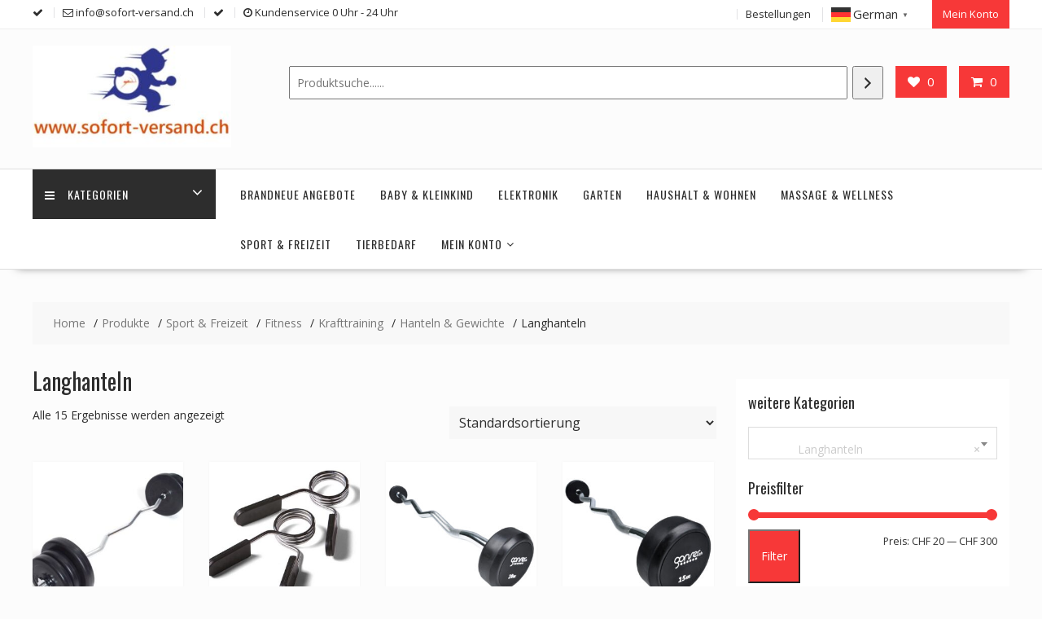

--- FILE ---
content_type: text/html; charset=UTF-8
request_url: https://sofort-versand.ch/produkt-kategorie/sport-freizeit/fitness/krafttraining/hanteln-gewichte/langhanteln/
body_size: 97844
content:
<!DOCTYPE html>
        <html lang="de" prefix="og: https://ogp.me/ns#" xmlns="http://www.w3.org/1999/html">
    	<head>

		        <meta charset="UTF-8">
        <meta name="viewport" content="width=device-width, initial-scale=1">
        <link rel="profile" href="http://gmpg.org/xfn/11">
        <link rel="pingback" href="https://sofort-versand.ch/xmlrpc.php">
    				<script>document.documentElement.className = document.documentElement.className + ' yes-js js_active js'</script>
			
<!-- Google Tag Manager for WordPress by gtm4wp.com -->
<script data-cfasync="false" data-pagespeed-no-defer>
	var gtm4wp_datalayer_name = "dataLayer";
	var dataLayer = dataLayer || [];
</script>
<!-- End Google Tag Manager for WordPress by gtm4wp.com -->
<!-- Suchmaschinen-Optimierung durch Rank Math PRO - https://rankmath.com/ -->
<title>Langhanteln - Sofort Versand</title>
<meta name="robots" content="index, follow, max-snippet:-1, max-video-preview:-1, max-image-preview:large"/>
<link rel="canonical" href="https://sofort-versand.ch/produkt-kategorie/sport-freizeit/fitness/krafttraining/hanteln-gewichte/langhanteln/" />
<meta property="og:locale" content="de_DE" />
<meta property="og:type" content="article" />
<meta property="og:title" content="Langhanteln - Sofort Versand" />
<meta property="og:url" content="https://sofort-versand.ch/produkt-kategorie/sport-freizeit/fitness/krafttraining/hanteln-gewichte/langhanteln/" />
<meta property="og:site_name" content="Sofort Versand" />
<meta name="twitter:card" content="summary_large_image" />
<meta name="twitter:title" content="Langhanteln - Sofort Versand" />
<meta name="twitter:label1" content="Produkte" />
<meta name="twitter:data1" content="15" />
<script type="application/ld+json" class="rank-math-schema">{"@context":"https://schema.org","@graph":[{"@type":"Organization","@id":"https://sofort-versand.ch/#organization","name":"Sofort Versand"},{"@type":"WebSite","@id":"https://sofort-versand.ch/#website","url":"https://sofort-versand.ch","name":"Sofort Versand","alternateName":"Schweizer Onlineshop","publisher":{"@id":"https://sofort-versand.ch/#organization"},"inLanguage":"de"},{"@type":"CollectionPage","@id":"https://sofort-versand.ch/produkt-kategorie/sport-freizeit/fitness/krafttraining/hanteln-gewichte/langhanteln/#webpage","url":"https://sofort-versand.ch/produkt-kategorie/sport-freizeit/fitness/krafttraining/hanteln-gewichte/langhanteln/","name":"Langhanteln - Sofort Versand","isPartOf":{"@id":"https://sofort-versand.ch/#website"},"inLanguage":"de"}]}</script>
<!-- /Rank Math WordPress SEO Plugin -->

<link rel='dns-prefetch' href='//cdn.jsdelivr.net' />
<link rel='dns-prefetch' href='//fonts.googleapis.com' />
<link rel="alternate" type="application/rss+xml" title="Sofort Versand &raquo; Feed" href="https://sofort-versand.ch/feed/" />
<link rel="alternate" type="application/rss+xml" title="Sofort Versand &raquo; Kommentar-Feed" href="https://sofort-versand.ch/comments/feed/" />
<link rel="alternate" type="application/rss+xml" title="Sofort Versand &raquo; Kategorie-Feed für Langhanteln" href="https://sofort-versand.ch/produkt-kategorie/sport-freizeit/fitness/krafttraining/hanteln-gewichte/langhanteln/feed/" />
<style id='wp-img-auto-sizes-contain-inline-css' type='text/css'>
img:is([sizes=auto i],[sizes^="auto," i]){contain-intrinsic-size:3000px 1500px}
/*# sourceURL=wp-img-auto-sizes-contain-inline-css */
</style>
<style id='wp-emoji-styles-inline-css' type='text/css'>

	img.wp-smiley, img.emoji {
		display: inline !important;
		border: none !important;
		box-shadow: none !important;
		height: 1em !important;
		width: 1em !important;
		margin: 0 0.07em !important;
		vertical-align: -0.1em !important;
		background: none !important;
		padding: 0 !important;
	}
/*# sourceURL=wp-emoji-styles-inline-css */
</style>
<link rel='stylesheet' id='wp-block-library-css' href='https://sofort-versand.ch/wp-includes/css/dist/block-library/style.min.css?ver=6.9' type='text/css' media='all' />
<style id='wp-block-image-inline-css' type='text/css'>
.wp-block-image>a,.wp-block-image>figure>a{display:inline-block}.wp-block-image img{box-sizing:border-box;height:auto;max-width:100%;vertical-align:bottom}@media not (prefers-reduced-motion){.wp-block-image img.hide{visibility:hidden}.wp-block-image img.show{animation:show-content-image .4s}}.wp-block-image[style*=border-radius] img,.wp-block-image[style*=border-radius]>a{border-radius:inherit}.wp-block-image.has-custom-border img{box-sizing:border-box}.wp-block-image.aligncenter{text-align:center}.wp-block-image.alignfull>a,.wp-block-image.alignwide>a{width:100%}.wp-block-image.alignfull img,.wp-block-image.alignwide img{height:auto;width:100%}.wp-block-image .aligncenter,.wp-block-image .alignleft,.wp-block-image .alignright,.wp-block-image.aligncenter,.wp-block-image.alignleft,.wp-block-image.alignright{display:table}.wp-block-image .aligncenter>figcaption,.wp-block-image .alignleft>figcaption,.wp-block-image .alignright>figcaption,.wp-block-image.aligncenter>figcaption,.wp-block-image.alignleft>figcaption,.wp-block-image.alignright>figcaption{caption-side:bottom;display:table-caption}.wp-block-image .alignleft{float:left;margin:.5em 1em .5em 0}.wp-block-image .alignright{float:right;margin:.5em 0 .5em 1em}.wp-block-image .aligncenter{margin-left:auto;margin-right:auto}.wp-block-image :where(figcaption){margin-bottom:1em;margin-top:.5em}.wp-block-image.is-style-circle-mask img{border-radius:9999px}@supports ((-webkit-mask-image:none) or (mask-image:none)) or (-webkit-mask-image:none){.wp-block-image.is-style-circle-mask img{border-radius:0;-webkit-mask-image:url('data:image/svg+xml;utf8,<svg viewBox="0 0 100 100" xmlns="http://www.w3.org/2000/svg"><circle cx="50" cy="50" r="50"/></svg>');mask-image:url('data:image/svg+xml;utf8,<svg viewBox="0 0 100 100" xmlns="http://www.w3.org/2000/svg"><circle cx="50" cy="50" r="50"/></svg>');mask-mode:alpha;-webkit-mask-position:center;mask-position:center;-webkit-mask-repeat:no-repeat;mask-repeat:no-repeat;-webkit-mask-size:contain;mask-size:contain}}:root :where(.wp-block-image.is-style-rounded img,.wp-block-image .is-style-rounded img){border-radius:9999px}.wp-block-image figure{margin:0}.wp-lightbox-container{display:flex;flex-direction:column;position:relative}.wp-lightbox-container img{cursor:zoom-in}.wp-lightbox-container img:hover+button{opacity:1}.wp-lightbox-container button{align-items:center;backdrop-filter:blur(16px) saturate(180%);background-color:#5a5a5a40;border:none;border-radius:4px;cursor:zoom-in;display:flex;height:20px;justify-content:center;opacity:0;padding:0;position:absolute;right:16px;text-align:center;top:16px;width:20px;z-index:100}@media not (prefers-reduced-motion){.wp-lightbox-container button{transition:opacity .2s ease}}.wp-lightbox-container button:focus-visible{outline:3px auto #5a5a5a40;outline:3px auto -webkit-focus-ring-color;outline-offset:3px}.wp-lightbox-container button:hover{cursor:pointer;opacity:1}.wp-lightbox-container button:focus{opacity:1}.wp-lightbox-container button:focus,.wp-lightbox-container button:hover,.wp-lightbox-container button:not(:hover):not(:active):not(.has-background){background-color:#5a5a5a40;border:none}.wp-lightbox-overlay{box-sizing:border-box;cursor:zoom-out;height:100vh;left:0;overflow:hidden;position:fixed;top:0;visibility:hidden;width:100%;z-index:100000}.wp-lightbox-overlay .close-button{align-items:center;cursor:pointer;display:flex;justify-content:center;min-height:40px;min-width:40px;padding:0;position:absolute;right:calc(env(safe-area-inset-right) + 16px);top:calc(env(safe-area-inset-top) + 16px);z-index:5000000}.wp-lightbox-overlay .close-button:focus,.wp-lightbox-overlay .close-button:hover,.wp-lightbox-overlay .close-button:not(:hover):not(:active):not(.has-background){background:none;border:none}.wp-lightbox-overlay .lightbox-image-container{height:var(--wp--lightbox-container-height);left:50%;overflow:hidden;position:absolute;top:50%;transform:translate(-50%,-50%);transform-origin:top left;width:var(--wp--lightbox-container-width);z-index:9999999999}.wp-lightbox-overlay .wp-block-image{align-items:center;box-sizing:border-box;display:flex;height:100%;justify-content:center;margin:0;position:relative;transform-origin:0 0;width:100%;z-index:3000000}.wp-lightbox-overlay .wp-block-image img{height:var(--wp--lightbox-image-height);min-height:var(--wp--lightbox-image-height);min-width:var(--wp--lightbox-image-width);width:var(--wp--lightbox-image-width)}.wp-lightbox-overlay .wp-block-image figcaption{display:none}.wp-lightbox-overlay button{background:none;border:none}.wp-lightbox-overlay .scrim{background-color:#fff;height:100%;opacity:.9;position:absolute;width:100%;z-index:2000000}.wp-lightbox-overlay.active{visibility:visible}@media not (prefers-reduced-motion){.wp-lightbox-overlay.active{animation:turn-on-visibility .25s both}.wp-lightbox-overlay.active img{animation:turn-on-visibility .35s both}.wp-lightbox-overlay.show-closing-animation:not(.active){animation:turn-off-visibility .35s both}.wp-lightbox-overlay.show-closing-animation:not(.active) img{animation:turn-off-visibility .25s both}.wp-lightbox-overlay.zoom.active{animation:none;opacity:1;visibility:visible}.wp-lightbox-overlay.zoom.active .lightbox-image-container{animation:lightbox-zoom-in .4s}.wp-lightbox-overlay.zoom.active .lightbox-image-container img{animation:none}.wp-lightbox-overlay.zoom.active .scrim{animation:turn-on-visibility .4s forwards}.wp-lightbox-overlay.zoom.show-closing-animation:not(.active){animation:none}.wp-lightbox-overlay.zoom.show-closing-animation:not(.active) .lightbox-image-container{animation:lightbox-zoom-out .4s}.wp-lightbox-overlay.zoom.show-closing-animation:not(.active) .lightbox-image-container img{animation:none}.wp-lightbox-overlay.zoom.show-closing-animation:not(.active) .scrim{animation:turn-off-visibility .4s forwards}}@keyframes show-content-image{0%{visibility:hidden}99%{visibility:hidden}to{visibility:visible}}@keyframes turn-on-visibility{0%{opacity:0}to{opacity:1}}@keyframes turn-off-visibility{0%{opacity:1;visibility:visible}99%{opacity:0;visibility:visible}to{opacity:0;visibility:hidden}}@keyframes lightbox-zoom-in{0%{transform:translate(calc((-100vw + var(--wp--lightbox-scrollbar-width))/2 + var(--wp--lightbox-initial-left-position)),calc(-50vh + var(--wp--lightbox-initial-top-position))) scale(var(--wp--lightbox-scale))}to{transform:translate(-50%,-50%) scale(1)}}@keyframes lightbox-zoom-out{0%{transform:translate(-50%,-50%) scale(1);visibility:visible}99%{visibility:visible}to{transform:translate(calc((-100vw + var(--wp--lightbox-scrollbar-width))/2 + var(--wp--lightbox-initial-left-position)),calc(-50vh + var(--wp--lightbox-initial-top-position))) scale(var(--wp--lightbox-scale));visibility:hidden}}
/*# sourceURL=https://sofort-versand.ch/wp-includes/blocks/image/style.min.css */
</style>
<style id='wp-block-image-theme-inline-css' type='text/css'>
:root :where(.wp-block-image figcaption){color:#555;font-size:13px;text-align:center}.is-dark-theme :root :where(.wp-block-image figcaption){color:#ffffffa6}.wp-block-image{margin:0 0 1em}
/*# sourceURL=https://sofort-versand.ch/wp-includes/blocks/image/theme.min.css */
</style>
<link rel='stylesheet' id='wc-blocks-style-css' href='https://sofort-versand.ch/wp-content/plugins/woocommerce/assets/client/blocks/wc-blocks.css?ver=wc-10.2.3' type='text/css' media='all' />
<link rel='stylesheet' id='wc-blocks-style-product-categories-css' href='https://sofort-versand.ch/wp-content/plugins/woocommerce/assets/client/blocks/product-categories.css?ver=wc-10.2.3' type='text/css' media='all' />
<link rel='stylesheet' id='wc-blocks-style-product-search-css' href='https://sofort-versand.ch/wp-content/plugins/woocommerce/assets/client/blocks/product-search.css?ver=wc-10.2.3' type='text/css' media='all' />
<style id='global-styles-inline-css' type='text/css'>
:root{--wp--preset--aspect-ratio--square: 1;--wp--preset--aspect-ratio--4-3: 4/3;--wp--preset--aspect-ratio--3-4: 3/4;--wp--preset--aspect-ratio--3-2: 3/2;--wp--preset--aspect-ratio--2-3: 2/3;--wp--preset--aspect-ratio--16-9: 16/9;--wp--preset--aspect-ratio--9-16: 9/16;--wp--preset--color--black: #000000;--wp--preset--color--cyan-bluish-gray: #abb8c3;--wp--preset--color--white: #ffffff;--wp--preset--color--pale-pink: #f78da7;--wp--preset--color--vivid-red: #cf2e2e;--wp--preset--color--luminous-vivid-orange: #ff6900;--wp--preset--color--luminous-vivid-amber: #fcb900;--wp--preset--color--light-green-cyan: #7bdcb5;--wp--preset--color--vivid-green-cyan: #00d084;--wp--preset--color--pale-cyan-blue: #8ed1fc;--wp--preset--color--vivid-cyan-blue: #0693e3;--wp--preset--color--vivid-purple: #9b51e0;--wp--preset--gradient--vivid-cyan-blue-to-vivid-purple: linear-gradient(135deg,rgb(6,147,227) 0%,rgb(155,81,224) 100%);--wp--preset--gradient--light-green-cyan-to-vivid-green-cyan: linear-gradient(135deg,rgb(122,220,180) 0%,rgb(0,208,130) 100%);--wp--preset--gradient--luminous-vivid-amber-to-luminous-vivid-orange: linear-gradient(135deg,rgb(252,185,0) 0%,rgb(255,105,0) 100%);--wp--preset--gradient--luminous-vivid-orange-to-vivid-red: linear-gradient(135deg,rgb(255,105,0) 0%,rgb(207,46,46) 100%);--wp--preset--gradient--very-light-gray-to-cyan-bluish-gray: linear-gradient(135deg,rgb(238,238,238) 0%,rgb(169,184,195) 100%);--wp--preset--gradient--cool-to-warm-spectrum: linear-gradient(135deg,rgb(74,234,220) 0%,rgb(151,120,209) 20%,rgb(207,42,186) 40%,rgb(238,44,130) 60%,rgb(251,105,98) 80%,rgb(254,248,76) 100%);--wp--preset--gradient--blush-light-purple: linear-gradient(135deg,rgb(255,206,236) 0%,rgb(152,150,240) 100%);--wp--preset--gradient--blush-bordeaux: linear-gradient(135deg,rgb(254,205,165) 0%,rgb(254,45,45) 50%,rgb(107,0,62) 100%);--wp--preset--gradient--luminous-dusk: linear-gradient(135deg,rgb(255,203,112) 0%,rgb(199,81,192) 50%,rgb(65,88,208) 100%);--wp--preset--gradient--pale-ocean: linear-gradient(135deg,rgb(255,245,203) 0%,rgb(182,227,212) 50%,rgb(51,167,181) 100%);--wp--preset--gradient--electric-grass: linear-gradient(135deg,rgb(202,248,128) 0%,rgb(113,206,126) 100%);--wp--preset--gradient--midnight: linear-gradient(135deg,rgb(2,3,129) 0%,rgb(40,116,252) 100%);--wp--preset--font-size--small: 13px;--wp--preset--font-size--medium: 20px;--wp--preset--font-size--large: 36px;--wp--preset--font-size--x-large: 42px;--wp--preset--spacing--20: 0.44rem;--wp--preset--spacing--30: 0.67rem;--wp--preset--spacing--40: 1rem;--wp--preset--spacing--50: 1.5rem;--wp--preset--spacing--60: 2.25rem;--wp--preset--spacing--70: 3.38rem;--wp--preset--spacing--80: 5.06rem;--wp--preset--shadow--natural: 6px 6px 9px rgba(0, 0, 0, 0.2);--wp--preset--shadow--deep: 12px 12px 50px rgba(0, 0, 0, 0.4);--wp--preset--shadow--sharp: 6px 6px 0px rgba(0, 0, 0, 0.2);--wp--preset--shadow--outlined: 6px 6px 0px -3px rgb(255, 255, 255), 6px 6px rgb(0, 0, 0);--wp--preset--shadow--crisp: 6px 6px 0px rgb(0, 0, 0);}:where(.is-layout-flex){gap: 0.5em;}:where(.is-layout-grid){gap: 0.5em;}body .is-layout-flex{display: flex;}.is-layout-flex{flex-wrap: wrap;align-items: center;}.is-layout-flex > :is(*, div){margin: 0;}body .is-layout-grid{display: grid;}.is-layout-grid > :is(*, div){margin: 0;}:where(.wp-block-columns.is-layout-flex){gap: 2em;}:where(.wp-block-columns.is-layout-grid){gap: 2em;}:where(.wp-block-post-template.is-layout-flex){gap: 1.25em;}:where(.wp-block-post-template.is-layout-grid){gap: 1.25em;}.has-black-color{color: var(--wp--preset--color--black) !important;}.has-cyan-bluish-gray-color{color: var(--wp--preset--color--cyan-bluish-gray) !important;}.has-white-color{color: var(--wp--preset--color--white) !important;}.has-pale-pink-color{color: var(--wp--preset--color--pale-pink) !important;}.has-vivid-red-color{color: var(--wp--preset--color--vivid-red) !important;}.has-luminous-vivid-orange-color{color: var(--wp--preset--color--luminous-vivid-orange) !important;}.has-luminous-vivid-amber-color{color: var(--wp--preset--color--luminous-vivid-amber) !important;}.has-light-green-cyan-color{color: var(--wp--preset--color--light-green-cyan) !important;}.has-vivid-green-cyan-color{color: var(--wp--preset--color--vivid-green-cyan) !important;}.has-pale-cyan-blue-color{color: var(--wp--preset--color--pale-cyan-blue) !important;}.has-vivid-cyan-blue-color{color: var(--wp--preset--color--vivid-cyan-blue) !important;}.has-vivid-purple-color{color: var(--wp--preset--color--vivid-purple) !important;}.has-black-background-color{background-color: var(--wp--preset--color--black) !important;}.has-cyan-bluish-gray-background-color{background-color: var(--wp--preset--color--cyan-bluish-gray) !important;}.has-white-background-color{background-color: var(--wp--preset--color--white) !important;}.has-pale-pink-background-color{background-color: var(--wp--preset--color--pale-pink) !important;}.has-vivid-red-background-color{background-color: var(--wp--preset--color--vivid-red) !important;}.has-luminous-vivid-orange-background-color{background-color: var(--wp--preset--color--luminous-vivid-orange) !important;}.has-luminous-vivid-amber-background-color{background-color: var(--wp--preset--color--luminous-vivid-amber) !important;}.has-light-green-cyan-background-color{background-color: var(--wp--preset--color--light-green-cyan) !important;}.has-vivid-green-cyan-background-color{background-color: var(--wp--preset--color--vivid-green-cyan) !important;}.has-pale-cyan-blue-background-color{background-color: var(--wp--preset--color--pale-cyan-blue) !important;}.has-vivid-cyan-blue-background-color{background-color: var(--wp--preset--color--vivid-cyan-blue) !important;}.has-vivid-purple-background-color{background-color: var(--wp--preset--color--vivid-purple) !important;}.has-black-border-color{border-color: var(--wp--preset--color--black) !important;}.has-cyan-bluish-gray-border-color{border-color: var(--wp--preset--color--cyan-bluish-gray) !important;}.has-white-border-color{border-color: var(--wp--preset--color--white) !important;}.has-pale-pink-border-color{border-color: var(--wp--preset--color--pale-pink) !important;}.has-vivid-red-border-color{border-color: var(--wp--preset--color--vivid-red) !important;}.has-luminous-vivid-orange-border-color{border-color: var(--wp--preset--color--luminous-vivid-orange) !important;}.has-luminous-vivid-amber-border-color{border-color: var(--wp--preset--color--luminous-vivid-amber) !important;}.has-light-green-cyan-border-color{border-color: var(--wp--preset--color--light-green-cyan) !important;}.has-vivid-green-cyan-border-color{border-color: var(--wp--preset--color--vivid-green-cyan) !important;}.has-pale-cyan-blue-border-color{border-color: var(--wp--preset--color--pale-cyan-blue) !important;}.has-vivid-cyan-blue-border-color{border-color: var(--wp--preset--color--vivid-cyan-blue) !important;}.has-vivid-purple-border-color{border-color: var(--wp--preset--color--vivid-purple) !important;}.has-vivid-cyan-blue-to-vivid-purple-gradient-background{background: var(--wp--preset--gradient--vivid-cyan-blue-to-vivid-purple) !important;}.has-light-green-cyan-to-vivid-green-cyan-gradient-background{background: var(--wp--preset--gradient--light-green-cyan-to-vivid-green-cyan) !important;}.has-luminous-vivid-amber-to-luminous-vivid-orange-gradient-background{background: var(--wp--preset--gradient--luminous-vivid-amber-to-luminous-vivid-orange) !important;}.has-luminous-vivid-orange-to-vivid-red-gradient-background{background: var(--wp--preset--gradient--luminous-vivid-orange-to-vivid-red) !important;}.has-very-light-gray-to-cyan-bluish-gray-gradient-background{background: var(--wp--preset--gradient--very-light-gray-to-cyan-bluish-gray) !important;}.has-cool-to-warm-spectrum-gradient-background{background: var(--wp--preset--gradient--cool-to-warm-spectrum) !important;}.has-blush-light-purple-gradient-background{background: var(--wp--preset--gradient--blush-light-purple) !important;}.has-blush-bordeaux-gradient-background{background: var(--wp--preset--gradient--blush-bordeaux) !important;}.has-luminous-dusk-gradient-background{background: var(--wp--preset--gradient--luminous-dusk) !important;}.has-pale-ocean-gradient-background{background: var(--wp--preset--gradient--pale-ocean) !important;}.has-electric-grass-gradient-background{background: var(--wp--preset--gradient--electric-grass) !important;}.has-midnight-gradient-background{background: var(--wp--preset--gradient--midnight) !important;}.has-small-font-size{font-size: var(--wp--preset--font-size--small) !important;}.has-medium-font-size{font-size: var(--wp--preset--font-size--medium) !important;}.has-large-font-size{font-size: var(--wp--preset--font-size--large) !important;}.has-x-large-font-size{font-size: var(--wp--preset--font-size--x-large) !important;}
/*# sourceURL=global-styles-inline-css */
</style>

<style id='classic-theme-styles-inline-css' type='text/css'>
/*! This file is auto-generated */
.wp-block-button__link{color:#fff;background-color:#32373c;border-radius:9999px;box-shadow:none;text-decoration:none;padding:calc(.667em + 2px) calc(1.333em + 2px);font-size:1.125em}.wp-block-file__button{background:#32373c;color:#fff;text-decoration:none}
/*# sourceURL=/wp-includes/css/classic-themes.min.css */
</style>
<link rel='stylesheet' id='fontawesome-css' href='https://sofort-versand.ch/wp-content/plugins/gutentor/assets/library/fontawesome/css/all.min.css?ver=5.12.0' type='text/css' media='all' />
<link rel='stylesheet' id='wpness-grid-css' href='https://sofort-versand.ch/wp-content/plugins/gutentor/assets/library/wpness-grid/wpness-grid.css?ver=1.0.0' type='text/css' media='all' />
<link rel='stylesheet' id='animate-css' href='https://sofort-versand.ch/wp-content/plugins/gutentor/assets/library/animatecss/animate.min.css?ver=3.7.2' type='text/css' media='all' />
<link rel='stylesheet' id='wp-components-css' href='https://sofort-versand.ch/wp-includes/css/dist/components/style.min.css?ver=6.9' type='text/css' media='all' />
<link rel='stylesheet' id='wp-preferences-css' href='https://sofort-versand.ch/wp-includes/css/dist/preferences/style.min.css?ver=6.9' type='text/css' media='all' />
<link rel='stylesheet' id='wp-block-editor-css' href='https://sofort-versand.ch/wp-includes/css/dist/block-editor/style.min.css?ver=6.9' type='text/css' media='all' />
<link rel='stylesheet' id='wp-reusable-blocks-css' href='https://sofort-versand.ch/wp-includes/css/dist/reusable-blocks/style.min.css?ver=6.9' type='text/css' media='all' />
<link rel='stylesheet' id='wp-patterns-css' href='https://sofort-versand.ch/wp-includes/css/dist/patterns/style.min.css?ver=6.9' type='text/css' media='all' />
<link rel='stylesheet' id='wp-editor-css' href='https://sofort-versand.ch/wp-includes/css/dist/editor/style.min.css?ver=6.9' type='text/css' media='all' />
<link rel='stylesheet' id='gutentor-css' href='https://sofort-versand.ch/wp-content/plugins/gutentor/dist/blocks.style.build.css?ver=3.5.4' type='text/css' media='all' />
<link rel='stylesheet' id='woocommerce-layout-css' href='https://sofort-versand.ch/wp-content/plugins/woocommerce/assets/css/woocommerce-layout.css?ver=10.2.3' type='text/css' media='all' />
<link rel='stylesheet' id='woocommerce-smallscreen-css' href='https://sofort-versand.ch/wp-content/plugins/woocommerce/assets/css/woocommerce-smallscreen.css?ver=10.2.3' type='text/css' media='only screen and (max-width: 768px)' />
<link rel='stylesheet' id='woocommerce-general-css' href='https://sofort-versand.ch/wp-content/plugins/woocommerce/assets/css/woocommerce.css?ver=10.2.3' type='text/css' media='all' />
<style id='woocommerce-inline-inline-css' type='text/css'>
.woocommerce form .form-row .required { visibility: visible; }
/*# sourceURL=woocommerce-inline-inline-css */
</style>
<link rel='stylesheet' id='jquery-selectBox-css' href='https://sofort-versand.ch/wp-content/plugins/yith-woocommerce-wishlist/assets/css/jquery.selectBox.css?ver=1.2.0' type='text/css' media='all' />
<link rel='stylesheet' id='woocommerce_prettyPhoto_css-css' href='//sofort-versand.ch/wp-content/plugins/woocommerce/assets/css/prettyPhoto.css?ver=3.1.6' type='text/css' media='all' />
<link rel='stylesheet' id='yith-wcwl-main-css' href='https://sofort-versand.ch/wp-content/plugins/yith-woocommerce-wishlist/assets/css/style.css?ver=4.12.0' type='text/css' media='all' />
<style id='yith-wcwl-main-inline-css' type='text/css'>
 :root { --rounded-corners-radius: 16px; --add-to-cart-rounded-corners-radius: 16px; --color-headers-background: #F4F4F4; --feedback-duration: 3s } 
 :root { --rounded-corners-radius: 16px; --add-to-cart-rounded-corners-radius: 16px; --color-headers-background: #F4F4F4; --feedback-duration: 3s } 
/*# sourceURL=yith-wcwl-main-inline-css */
</style>
<link rel='stylesheet' id='brands-styles-css' href='https://sofort-versand.ch/wp-content/plugins/woocommerce/assets/css/brands.css?ver=10.2.3' type='text/css' media='all' />
<link rel='stylesheet' id='online-shop-googleapis-css' href='//fonts.googleapis.com/css?family=Oswald%3A400%2C300%7COpen+Sans%3A600%2C400&#038;ver=1.0.0' type='text/css' media='all' />
<link rel='stylesheet' id='font-awesome-css' href='https://sofort-versand.ch/wp-content/themes/online-shop-pro/assets/library/Font-Awesome/css/font-awesome.min.css?ver=4.7.0' type='text/css' media='all' />
<style id='font-awesome-inline-css' type='text/css'>
[data-font="FontAwesome"]:before {font-family: 'FontAwesome' !important;content: attr(data-icon) !important;speak: none !important;font-weight: normal !important;font-variant: normal !important;text-transform: none !important;line-height: 1 !important;font-style: normal !important;-webkit-font-smoothing: antialiased !important;-moz-osx-font-smoothing: grayscale !important;}
/*# sourceURL=font-awesome-inline-css */
</style>
<link rel='stylesheet' id='select2-css' href='https://cdn.jsdelivr.net/gh/wponion/vendor-support@1.5/vendors/select2/select2.min.css?ver=1.5.3.7' type='text/css' media='all' />
<link rel='stylesheet' id='online-shop-style-css' href='https://sofort-versand.ch/wp-content/themes/online-shop-pro/style.css?ver=1.3.2' type='text/css' media='all' />
<style id='online-shop-style-inline-css' type='text/css'>

        .site-title,
        .site-title a{
            color: #f73838;
        }
        .site-title:hover,
        .site-title a:hover,
        .site-title a:focus{
            color: #2d2d2d;
        }
        .site-description,
        .site-description a{
            color: ##2d2d2d;
        }
        article .entry-content,
        .entry-content p,body{
            color: #2d2d2d;
        }
        a,
        .posted-on a,
        .author.vcard a
        .cat-links a,
        .comments-link a,
        .edit-link a,
        .tags-links a,
        .byline a,
        .nav-links a,
        .widget li a
         {
            color: #07afd4;
        }
        a:hover,
        a:active,
        a:focus,
        .posted-on a:hover,
        .author.vcard a:hover,
        .cat-links a:hover,
        .comments-link a:hover,
        .edit-link a:hover,
        .tags-links a:hover,
        .byline a:hover,
        .nav-links a:hover,
        .widget li a:hover{
            color: #f73838;
        }
        h1, h1 a,
        h2, h2 a,
        h3, h3 a,
        h4, h4 a,
        h5, h5 a,
        h6, h6 a,
        article.post .entry-header .entry-title a, 
        article.page .entry-header .entry-title a{
            color: #2d2d2d;
        }
        .header-wrapper .menu > li.current-menu-item > a,
        .header-wrapper .menu > li.current-menu-parent > a,
        .header-wrapper .menu > li.current_page_parent > a,
        .header-wrapper .menu > li.current_page_ancestor > a
        {
            color:#f73838;
        }
        .navbar .navbar-toggle:hover,
        .header-wrapper .menu li:hover > a,
        .header-wrapper .main-navigation ul ul.sub-menu li:hover > a {
            color:#f73838;
        }
       .secondary-sidebar .widget-area.sidebar{
            background: #ffffff;
        }
       .footer-wrapper{
            background: #272823;
        }
       .site-footer h1,
       .site-footer h1 a,
       .site-footer h2,
       .site-footer h2 a,
       .site-footer h3,
       .site-footer h3 a,
       .site-footer h4,
       .site-footer h4 a,
       .site-footer h5,
       .site-footer h5 a,
       .site-footer h6,
       .site-footer h6 a,
       .site-footer .widget-title{
           color: #ffffff;
       }
       .site-footer,
       .site-footer li,
       .site-footer p{
           color: #ffffff;
       }
       .site-footer a,
       .site-footer .socials a,
       .site-footer .socials a:hover,
       .site-footer li a,
       .site-footer .widget li a{
           color: #ffffff;
       }
       .site-footer a:hover,
       .site-footer li a:hover,
       .site-footer .widget li a:hover{
           color: #f73838;
       }
	        .top-header-wrapper{
	            background-color: #ffffff;
	        }
            .footer-copyright{
                background-color: #161614;
            }
            .slider-section .at-action-wrapper .slick-arrow,
            .beside-slider .at-action-wrapper .slick-arrow,
             mark,
            .comment-form .form-submit input,
            .read-more,
            .slider-section .cat-links a,
            .featured-desc .above-entry-meta .cat-links a,
            .calendar_wrap .wp-calendar .today,
            .calendar_wrap .wp-calendar .today a,
            .wpcf7-form input.wpcf7-submit:hover,
            .breadcrumb,
            .slicknav_btn,
            .special-menu:hover,
            .slider-buttons a,
            .yith-wcwl-wrapper,
      		.wc-cart-wrapper,
            .woocommerce #respond input#submit, 
            .woocommerce a.button, 
            .woocommerce button.button, 
            .woocommerce input.button,
            .woocommerce ul.products li.product .onsale,
            .woocommerce span.onsale,
            .new-label,
            .woocommerce a.button.add_to_cart_button,
            .woocommerce a.added_to_cart,
            .woocommerce a.button.product_type_grouped,
            .woocommerce a.button.product_type_external,
            .woocommerce .single-product #respond input#submit.alt,
            .woocommerce .single-product a.button.alt,
            .woocommerce .single-product button.button.alt,
            .woocommerce .single-product input.button.alt,
            .woocommerce #respond input#submit.alt,
            .woocommerce a.button.alt,
            .woocommerce button.button.alt,
            .woocommerce input.button.alt,
            .woocommerce .widget_shopping_cart_content .buttons a.button,
            .woocommerce div.product .woocommerce-tabs ul.tabs li:hover,
            .woocommerce div.product .woocommerce-tabs ul.tabs li.active,
            .woocommerce .cart .button,
            .woocommerce .cart input.button,
            .woocommerce input.button:disabled, 
            .woocommerce input.button:disabled[disabled],
            .woocommerce input.button:disabled:hover, 
            .woocommerce input.button:disabled[disabled]:hover,
	        .wc-cat-feature .cat-title,
	        .single-item .icon,
	        .menu-right-highlight-text,
	        .woocommerce nav.woocommerce-pagination ul li a:focus, 
	        .woocommerce nav.woocommerce-pagination ul li a:hover, 
	        .woocommerce nav.woocommerce-pagination ul li span.current,
	        .woocommerce a.button.wc-forward,
             a.my-account,
             .woocommerce .widget_price_filter .ui-slider .ui-slider-range,
             .woocommerce .widget_price_filter .ui-slider .ui-slider-handle,
             .woocommerce .widget_price_filter .price_slider_amount .button,
             .woocommerce .widget_price_filter .price_slider_amount .button:hover,
             .sm-up-container,
             .slick-arrow:hover {
                background: #f73838;
                color:#fff;
            }
            .screen-reader-text:focus,
            .socials a:hover,
            .widget_search input#s,
            .search-block #searchsubmit,
            .widget_search #searchsubmit,
            .footer-sidebar .featured-desc .below-entry-meta a:hover,
            .slider-section .slide-title:hover,
            .slider-feature-wrap a:hover,
            .featured-desc .below-entry-meta span:hover,
            .posted-on a:hover,
            .cat-links a:hover,
            .comments-link a:hover,
            .edit-link a:hover,
            .tags-links a:hover,
            .byline a:hover,
            .nav-links a:hover,
            .comment-form .form-submit input:hover, .read-more:hover,
            #online-shop-breadcrumbs a:hover,
            .wpcf7-form input.wpcf7-submit,
            .woocommerce .star-rating, 
            .woocommerce ul.products li.product .star-rating,
            .woocommerce p.stars a,
            .woocommerce ul.products li.product .price,
            .woocommerce ul.products li.product .price ins .amount,
            .woocommerce a.button.add_to_cart_button:hover,
            .woocommerce a.added_to_cart:hover,
            .woocommerce a.button.product_type_grouped:hover,
            .woocommerce a.button.product_type_external:hover,
            .woocommerce .cart .button:hover,
            .woocommerce .cart input.button:hover,
            .woocommerce #respond input#submit.alt:hover,
			.woocommerce a.button.alt:hover,
			.woocommerce button.button.alt:hover,
			.woocommerce input.button.alt:hover,
			.woocommerce .woocommerce-info .button:hover,
			.woocommerce .widget_shopping_cart_content .buttons a.button:hover,
			.woocommerce div.product .woocommerce-tabs ul.tabs li a,
			.at-cat-product-wrap .product-details h3 a:hover,
			.at-tabs >span.active,
			.feature-promo .single-unit .page-details .title,
			.woocommerce-message::before,
			a.my-account:hover{
                color: #f73838;
            }
            .comment-form .form-submit input, 
            .read-more,
            .widget_search input#s,
            .tagcloud a,
            .woocommerce .cart .button, 
            .woocommerce .cart input.button,
            .woocommerce a.button.add_to_cart_button,
            .woocommerce a.added_to_cart,
            .woocommerce a.button.product_type_grouped,
            .woocommerce a.button.product_type_external,
            .woocommerce .cart .button,
            .woocommerce .cart input.button
            .woocommerce .single-product #respond input#submit.alt,
			.woocommerce .single-product a.button.alt,
			.woocommerce .single-product button.button.alt,
			.woocommerce .single-product input.button.alt,
			.woocommerce #respond input#submit.alt,
			.woocommerce a.button.alt,
			.woocommerce button.button.alt,
			.woocommerce input.button.alt,
			.woocommerce .widget_shopping_cart_content .buttons a.button,
			.woocommerce div.product .woocommerce-tabs ul.tabs:before,
			a.my-account,
            .slick-arrow:hover{
                border: 1px solid #f73838;
            }
            .nav-links .nav-previous a:hover,
            .nav-links .nav-next a:hover{
                border-top: 1px solid #f73838;
            }
            .at-title-action-wrapper,
            .page-header .page-title,
            .blog-no-image article.post.sticky,
             article.post.sticky,
             .related.products > h2,
             .cross-sells > h2,
             .cart_totals  > h2,
             .woocommerce-order-details > h2,
             .woocommerce-customer-details > h2,
             .comments-title{
                border-bottom: 1px solid #f73838;
            }
            .wpcf7-form input.wpcf7-submit{
                border: 2px solid #f73838;
            }
            .breadcrumb::after {
                border-left: 5px solid #f73838;
            }
            /*header cart*/
            .site-header .widget_shopping_cart{
                border-bottom: 3px solid #f73838;
                border-top: 3px solid #f73838;
            }
            .site-header .widget_shopping_cart:before {
                border-bottom: 10px solid #f73838;
            }
            .woocommerce-message {
                border-top-color: #f73838;
            }
        @media screen and (max-width:992px){
                .slicknav_btn{
                    border: 1px solid #f73838;
                }
                .slicknav_btn.slicknav_open{
                    border: 1px solid #ffffff;
                }
                .slicknav_nav li.current-menu-ancestor > a,
                .slicknav_nav li.current-menu-item  > a,
                .slicknav_nav li.current_page_item > a,
                .slicknav_nav li.current_page_item .slicknav_item > span{
                    color: #f73838;
                }
            }
        .header-wrapper .menu li .at-menu-desc:after,
          .menu-right-highlight-text:after{
            border-top-color:#f73838;
          }
          .woocommerce .woocommerce-MyAccount-navigation ul li.is-active a:after{
            border-left-color:#f73838;
          }
          .woocommerce .woocommerce-MyAccount-navigation ul li.is-active a,
          .woocommerce .woocommerce-MyAccount-navigation ul li.is-active a:hover{
              background:#f73838;

          }
          .header-wrapper .menu li .at-menu-desc,
          .widget_online_shop_wc_taxonomies .acme-single-cat .cat-title{
              background:#f73838;
          }
        }
                    .cat-links .at-cat-item-1{
                    color: #f73838;
                    }
                    
                    .cat-links .at-cat-item-1:hover{
                    color: #2d2d2d;
                    }
                    
                    .cat-links .at-cat-item-33{
                    color: #f73838;
                    }
                    
                    .cat-links .at-cat-item-33:hover{
                    color: #2d2d2d;
                    }
                    
                    .cat-links .at-cat-item-34{
                    color: #f73838;
                    }
                    
                    .cat-links .at-cat-item-34:hover{
                    color: #2d2d2d;
                    }
                    
                    .cat-links .at-cat-item-35{
                    color: #f73838;
                    }
                    
                    .cat-links .at-cat-item-35:hover{
                    color: #2d2d2d;
                    }
                    
                    .cat-links .at-cat-item-36{
                    color: #f73838;
                    }
                    
                    .cat-links .at-cat-item-36:hover{
                    color: #2d2d2d;
                    }
                    
/*# sourceURL=online-shop-style-inline-css */
</style>
<link rel='stylesheet' id='slick-css' href='https://sofort-versand.ch/wp-content/plugins/gutentor/assets/library/slick/slick.min.css?ver=1.8.1' type='text/css' media='all' />
<link rel='stylesheet' id='online-shop-block-front-styles-css' href='https://sofort-versand.ch/wp-content/themes/online-shop-pro/acmethemes/gutenberg/gutenberg-front.css?ver=1.0' type='text/css' media='all' />
<script type="text/javascript" src="https://sofort-versand.ch/wp-includes/js/jquery/jquery.min.js?ver=3.7.1" id="jquery-core-js"></script>
<script type="text/javascript" src="https://sofort-versand.ch/wp-includes/js/jquery/jquery-migrate.min.js?ver=3.4.1" id="jquery-migrate-js"></script>
<script type="text/javascript" src="https://sofort-versand.ch/wp-content/plugins/woocommerce/assets/js/jquery-blockui/jquery.blockUI.min.js?ver=2.7.0-wc.10.2.3" id="jquery-blockui-js" defer="defer" data-wp-strategy="defer"></script>
<script type="text/javascript" id="wc-add-to-cart-js-extra">
/* <![CDATA[ */
var wc_add_to_cart_params = {"ajax_url":"/wp-admin/admin-ajax.php","wc_ajax_url":"/?wc-ajax=%%endpoint%%","i18n_view_cart":"Warenkorb anzeigen","cart_url":"https://sofort-versand.ch/cart/","is_cart":"","cart_redirect_after_add":"no"};
//# sourceURL=wc-add-to-cart-js-extra
/* ]]> */
</script>
<script type="text/javascript" src="https://sofort-versand.ch/wp-content/plugins/woocommerce/assets/js/frontend/add-to-cart.min.js?ver=10.2.3" id="wc-add-to-cart-js" defer="defer" data-wp-strategy="defer"></script>
<script type="text/javascript" src="https://sofort-versand.ch/wp-content/plugins/woocommerce/assets/js/js-cookie/js.cookie.min.js?ver=2.1.4-wc.10.2.3" id="js-cookie-js" defer="defer" data-wp-strategy="defer"></script>
<script type="text/javascript" id="woocommerce-js-extra">
/* <![CDATA[ */
var woocommerce_params = {"ajax_url":"/wp-admin/admin-ajax.php","wc_ajax_url":"/?wc-ajax=%%endpoint%%","i18n_password_show":"Passwort anzeigen","i18n_password_hide":"Passwort ausblenden"};
//# sourceURL=woocommerce-js-extra
/* ]]> */
</script>
<script type="text/javascript" src="https://sofort-versand.ch/wp-content/plugins/woocommerce/assets/js/frontend/woocommerce.min.js?ver=10.2.3" id="woocommerce-js" defer="defer" data-wp-strategy="defer"></script>
<link rel="https://api.w.org/" href="https://sofort-versand.ch/wp-json/" /><link rel="alternate" title="JSON" type="application/json" href="https://sofort-versand.ch/wp-json/wp/v2/product_cat/271" /><link rel="EditURI" type="application/rsd+xml" title="RSD" href="https://sofort-versand.ch/xmlrpc.php?rsd" />
<meta name="generator" content="WordPress 6.9" />
<!-- start Simple Custom CSS and JS -->
<style type="text/css">
.woocommerce ul.products li.product-category a img {
    display: none;
}

media (min-width: 1000px) { 
    .products.columns-4 { 
        display: grid; 
        grid-template-columns: repeat(4, 1fr); 
    } 
 
    ul.products.columns-4:before { 
        display: none; 
    } 
 
    .columns-4 ul.products li.product { 
        float: none; 
        width: 100%; 
    } 
 
    body ul.products li.product.product-category + .type-product { 
        grid-column-start: 1; 
    } 
}  

</style>
<!-- end Simple Custom CSS and JS -->

<!-- Google Tag Manager for WordPress by gtm4wp.com -->
<!-- GTM Container placement set to footer -->
<script data-cfasync="false" data-pagespeed-no-defer>
</script>
<!-- End Google Tag Manager for WordPress by gtm4wp.com --><!-- Google site verification - Google for WooCommerce -->
<meta name="google-site-verification" content="u5T3wa02SWLBSMIHJkV2nMSBAv6mtigkObIx-KXw8pI" />
	<noscript><style>.woocommerce-product-gallery{ opacity: 1 !important; }</style></noscript>
	<style type="text/css" id="custom-background-css">
body.custom-background { background-color: #fcfcfc; }
</style>
	<link rel="icon" href="https://sofort-versand.ch/wp-content/uploads/2022/04/cropped-woocommerce-placeholder-300x300-1-32x32.jpg" sizes="32x32" />
<link rel="icon" href="https://sofort-versand.ch/wp-content/uploads/2022/04/cropped-woocommerce-placeholder-300x300-1-192x192.jpg" sizes="192x192" />
<link rel="apple-touch-icon" href="https://sofort-versand.ch/wp-content/uploads/2022/04/cropped-woocommerce-placeholder-300x300-1-180x180.jpg" />
<meta name="msapplication-TileImage" content="https://sofort-versand.ch/wp-content/uploads/2022/04/cropped-woocommerce-placeholder-300x300-1-270x270.jpg" />

		<!-- Global site tag (gtag.js) - Google Ads: AW-16453477765 - Google for WooCommerce -->
		<script async src="https://www.googletagmanager.com/gtag/js?id=AW-16453477765"></script>
		<script>
			window.dataLayer = window.dataLayer || [];
			function gtag() { dataLayer.push(arguments); }
			gtag( 'consent', 'default', {
				analytics_storage: 'denied',
				ad_storage: 'denied',
				ad_user_data: 'denied',
				ad_personalization: 'denied',
				region: ['AT', 'BE', 'BG', 'HR', 'CY', 'CZ', 'DK', 'EE', 'FI', 'FR', 'DE', 'GR', 'HU', 'IS', 'IE', 'IT', 'LV', 'LI', 'LT', 'LU', 'MT', 'NL', 'NO', 'PL', 'PT', 'RO', 'SK', 'SI', 'ES', 'SE', 'GB', 'CH'],
				wait_for_update: 500,
			} );
			gtag('js', new Date());
			gtag('set', 'developer_id.dOGY3NW', true);
			gtag("config", "AW-16453477765", { "groups": "GLA", "send_page_view": false });		</script>

		
	<link rel='stylesheet' id='wc-stripe-blocks-checkout-style-css' href='https://sofort-versand.ch/wp-content/plugins/woocommerce-gateway-stripe/build/upe-blocks.css?ver=5149cca93b0373758856' type='text/css' media='all' />
<link rel='stylesheet' id='gutentor-woo-css' href='https://sofort-versand.ch/wp-content/plugins/gutentor/dist/gutentor-woocommerce.css?ver=3.5.4' type='text/css' media='all' />
</head>
<body class="archive tax-product_cat term-langhanteln term-271 custom-background wp-custom-logo wp-theme-online-shop-pro theme-online-shop-pro gutentor-active woocommerce woocommerce-page woocommerce-no-js columns-4 woocommerce-active at-sticky-sidebar left-logo-right-ads right-sidebar">

<script type="text/javascript">
/* <![CDATA[ */
gtag("event", "page_view", {send_to: "GLA"});
/* ]]> */
</script>
        <div id="page" class="hfeed site">
            <a class="skip-link screen-reader-text" href="#content" title="link">Skip to content</a>
            <header id="masthead" class="site-header">
                            <div class="top-header-wrapper clearfix">
                    <div class="wrapper">
                        <div class="header-left">
				            <div class='icon-box'>            <div class="icon-box col-md-3">
				                    <div class="icon">
                        <i class="fa fa-check"></i>
                    </div>
					            </div>
			            <div class="icon-box col-md-3">
				                    <div class="icon">
                        <i class="fa fa-envelope-o"></i>
                    </div>
					                    <div class="icon-details">
						<a href="https:/sofort-versand.ch/kontaktformular/"><span class="icon-text">info@sofort-versand.ch</span></a>                    </div>
					            </div>
			            <div class="icon-box col-md-3">
				                    <div class="icon">
                        <i class="fa fa-check"></i>
                    </div>
					            </div>
			            <div class="icon-box col-md-3">
				                    <div class="icon">
                        <i class="fa fa-clock-o"></i>
                    </div>
					                    <div class="icon-details">
						<a href="https:/sofort-versand.ch/kontaktformular/"><span class="icon-text">Kundenservice 0 Uhr - 24 Uhr</span></a>                    </div>
					            </div>
			</div>                        </div>
                        <div class="header-right">
                            <div class='at-first-level-nav at-display-inline-block'><ul id="menu-top-menu" class="menu"><li id="menu-item-288" class="menu-item menu-item-type-custom menu-item-object-custom menu-item-288"><a href="https://sofort-versand.ch/my-account/orders/">Bestellungen</a></li>
<li style="position:relative;" class="menu-item menu-item-gtranslate gt-menu-71832"></li></ul></div>                                    <div class="icon-box">
                                        <a class="my-account" href="http://sofort-versand.ch/my-account/">
				                            Mein Konto                                        </a>
                                    </div>
		                                                    </div><!--.header-right-->
                    </div><!-- .top-header-container -->
                </div><!-- .top-header-wrapper -->
                            <div class="header-wrapper clearfix">
                <div class="wrapper">
	                                        <div class="site-logo">
			                <a href="https://sofort-versand.ch/" class="custom-logo-link" rel="home"><img width="290" height="149" src="https://sofort-versand.ch/wp-content/uploads/2022/04/cropped-Logo670x370-Kopie.jpg" class="custom-logo" alt="Sofort Versand" decoding="async" /></a>                        </div><!--site-logo-->
		                <div class='center-wrapper-mx-width'>                        <div class="cart-section">
			                                                    <div class="yith-wcwl-wrapper">
                                        <a class="at-wc-icon wishlist-icon" href="https://sofort-versand.ch/wishlist/">
                                            <i class="fa fa-heart" aria-hidden="true"></i>
                                            <span class="wishlist-value">0</span>
                                        </a>
                                    </div>
					                                            <div class="wc-cart-wrapper">
                                <div class="wc-cart-icon-wrapper">
                                    <a class="at-wc-icon cart-icon" href="https://sofort-versand.ch/cart/">
                                        <i class="fa fa-shopping-cart" aria-hidden="true"></i>
                                        <span class="cart-value cart-customlocation"> 0</span>
                                    </a>
                                </div>
                                <div class="wc-cart-widget-wrapper">
					                <div class="widget woocommerce widget_shopping_cart"><h2 class="widgettitle">Warenkorb</h2><div class="widget_shopping_cart_content"></div></div>                                </div>
                            </div>
                                                    </div> <!-- .cart-section -->
	                                    <div class="header-ads-adv-search float-right">
		                <aside id="block-9" class="widget widget_block"><div data-block-name="woocommerce/product-search" data-form-id="wc-block-product-search-0" data-label="" data-placeholder="Produktsuche......" class="wc-block-product-search wp-block-woocommerce-product-search"><form role="search" method="get" action="https://sofort-versand.ch/"><label for="wc-block-search__input-1" class="wc-block-product-search__label"></label>
			<div class="wc-block-product-search__fields">
				<input type="search" id="wc-block-search__input-1" class="wc-block-product-search__field" placeholder="Produktsuche......" name="s" /><button type="submit" class="wc-block-product-search__button" aria-label="Suchen">
				<svg aria-hidden="true" role="img" focusable="false" class="dashicon dashicons-arrow-right-alt2" xmlns="http://www.w3.org/2000/svg" width="20" height="20" viewBox="0 0 20 20">
					<path d="M6 15l5-5-5-5 1-2 7 7-7 7z" />
				</svg>
			</button>
				<input type="hidden" name="post_type" value="product" />
			</div>
		</form></div></aside>                    </div>
                    </div>                </div><!--.wrapper-->
                <div class="clearfix"></div>
                <div class="navigation-wrapper">
	                                    <nav id="site-navigation" class="main-navigation  online-shop-enable-special-menu  clearfix">
                        <div class="header-main-menu wrapper clearfix">
                                                            <ul class="menu special-menu-wrapper">
                                    <li class="menu-item menu-item-has-children">
                                        <a href="javascript:void(0)" class="special-menu">
                                            <i class="fa fa-navicon toggle"></i>Kategorien                                        </a>
			                            <ul id="menu-special-menu" class="sub-menu special-sub-menu"><li id="menu-item-62804" class="menu-item menu-item-type-taxonomy menu-item-object-product_cat menu-item-62804"><a href="https://sofort-versand.ch/produkt-kategorie/brandneu/">Brandneue Angebote</a></li>
<li id="menu-item-3377" class="menu-item menu-item-type-taxonomy menu-item-object-product_cat menu-item-3377"><a href="https://sofort-versand.ch/produkt-kategorie/baby-kleinkind/">Baby &amp; Kleinkind</a></li>
<li id="menu-item-3378" class="menu-item menu-item-type-taxonomy menu-item-object-product_cat menu-item-3378"><a href="https://sofort-versand.ch/produkt-kategorie/elektronik/">Elektronik</a></li>
<li id="menu-item-3380" class="menu-item menu-item-type-taxonomy menu-item-object-product_cat menu-item-3380"><a href="https://sofort-versand.ch/produkt-kategorie/garten/">Garten</a></li>
<li id="menu-item-3381" class="menu-item menu-item-type-taxonomy menu-item-object-product_cat menu-item-3381"><a href="https://sofort-versand.ch/produkt-kategorie/haushalt-wohnen/">Haushalt &amp; Wohnen</a></li>
<li id="menu-item-3382" class="menu-item menu-item-type-taxonomy menu-item-object-product_cat menu-item-3382"><a href="https://sofort-versand.ch/produkt-kategorie/massage-wellness/">Massage &amp; Wellness</a></li>
<li id="menu-item-3383" class="menu-item menu-item-type-taxonomy menu-item-object-product_cat current-product_cat-ancestor menu-item-3383"><a href="https://sofort-versand.ch/produkt-kategorie/sport-freizeit/">Sport &amp; Freizeit</a></li>
<li id="menu-item-3385" class="menu-item menu-item-type-taxonomy menu-item-object-product_cat menu-item-3385"><a href="https://sofort-versand.ch/produkt-kategorie/tierbedarf/">Tierbedarf</a></li>
</ul>                                        <div class="responsive-special-sub-menu clearfix"></div>
                                    </li>
                                </ul>
                                                            <div class="acmethemes-nav">
	                            <ul id="menu-primary-menu" class="menu"><li id="menu-item-62750" class="menu-item menu-item-type-taxonomy menu-item-object-product_cat menu-item-62750"><a href="https://sofort-versand.ch/produkt-kategorie/brandneu/">Brandneue Angebote</a></li>
<li id="menu-item-4530" class="menu-item menu-item-type-taxonomy menu-item-object-product_cat menu-item-4530"><a href="https://sofort-versand.ch/produkt-kategorie/baby-kleinkind/">Baby &amp; Kleinkind</a></li>
<li id="menu-item-4531" class="menu-item menu-item-type-taxonomy menu-item-object-product_cat menu-item-4531"><a href="https://sofort-versand.ch/produkt-kategorie/elektronik/">Elektronik</a></li>
<li id="menu-item-4532" class="menu-item menu-item-type-taxonomy menu-item-object-product_cat menu-item-4532"><a href="https://sofort-versand.ch/produkt-kategorie/garten/">Garten</a></li>
<li id="menu-item-4533" class="menu-item menu-item-type-taxonomy menu-item-object-product_cat menu-item-4533"><a href="https://sofort-versand.ch/produkt-kategorie/haushalt-wohnen/">Haushalt &amp; Wohnen</a></li>
<li id="menu-item-4534" class="menu-item menu-item-type-taxonomy menu-item-object-product_cat menu-item-4534"><a href="https://sofort-versand.ch/produkt-kategorie/massage-wellness/">Massage &amp; Wellness</a></li>
<li id="menu-item-4536" class="menu-item menu-item-type-taxonomy menu-item-object-product_cat current-product_cat-ancestor menu-item-4536"><a href="https://sofort-versand.ch/produkt-kategorie/sport-freizeit/">Sport &amp; Freizeit</a></li>
<li id="menu-item-4538" class="menu-item menu-item-type-taxonomy menu-item-object-product_cat menu-item-4538"><a href="https://sofort-versand.ch/produkt-kategorie/tierbedarf/">Tierbedarf</a></li>
<li id="menu-item-291" class="menu-item menu-item-type-post_type menu-item-object-page menu-item-has-children menu-item-291"><a href="https://sofort-versand.ch/my-account/">Mein Konto</a>
<ul class="sub-menu">
	<li id="menu-item-292" class="menu-item menu-item-type-post_type menu-item-object-page menu-item-292"><a href="https://sofort-versand.ch/wishlist/">Wunschliste</a></li>
	<li id="menu-item-293" class="menu-item menu-item-type-post_type menu-item-object-page menu-item-293"><a href="https://sofort-versand.ch/cart/">Warenkorb</a></li>
</ul>
</li>
</ul>                            </div>
                        </div>
                        <div class="responsive-slick-menu clearfix"></div>
                    </nav>
                                        <!-- #site-navigation -->
                </div>
                <!-- .header-container -->
            </div>
            <!-- header-wrapper-->
        </header>
        <!-- #masthead -->
            <div class="content-wrapper clearfix">
            <div id="content" class="wrapper site-content">
        <div class='breadcrumbs clearfix'><div id='online-shop-breadcrumbs'><div role="navigation" aria-label="Breadcrumbs" class="breadcrumb-trail breadcrumbs" itemprop="breadcrumb"><ul class="trail-items" itemscope itemtype="http://schema.org/BreadcrumbList"><meta name="numberOfItems" content="7" /><meta name="itemListOrder" content="Ascending" /><li itemprop="itemListElement" itemscope itemtype="http://schema.org/ListItem" class="trail-item trail-begin"><a href="https://sofort-versand.ch/" rel="home" itemprop="item"><span itemprop="name">Home</span></a><meta itemprop="position" content="1" /></li><li itemprop="itemListElement" itemscope itemtype="http://schema.org/ListItem" class="trail-item"><a href="https://sofort-versand.ch/shop/" itemprop="item"><span itemprop="name">Produkte</span></a><meta itemprop="position" content="2" /></li><li itemprop="itemListElement" itemscope itemtype="http://schema.org/ListItem" class="trail-item"><a href="https://sofort-versand.ch/produkt-kategorie/sport-freizeit/" itemprop="item"><span itemprop="name">Sport &amp; Freizeit</span></a><meta itemprop="position" content="3" /></li><li itemprop="itemListElement" itemscope itemtype="http://schema.org/ListItem" class="trail-item"><a href="https://sofort-versand.ch/produkt-kategorie/sport-freizeit/fitness/" itemprop="item"><span itemprop="name">Fitness</span></a><meta itemprop="position" content="4" /></li><li itemprop="itemListElement" itemscope itemtype="http://schema.org/ListItem" class="trail-item"><a href="https://sofort-versand.ch/produkt-kategorie/sport-freizeit/fitness/krafttraining/" itemprop="item"><span itemprop="name">Krafttraining</span></a><meta itemprop="position" content="5" /></li><li itemprop="itemListElement" itemscope itemtype="http://schema.org/ListItem" class="trail-item"><a href="https://sofort-versand.ch/produkt-kategorie/sport-freizeit/fitness/krafttraining/hanteln-gewichte/" itemprop="item"><span itemprop="name">Hanteln &amp; Gewichte</span></a><meta itemprop="position" content="6" /></li><li class="trail-item trail-end"><span><span>Langhanteln</span></span></li></ul></div></div></div><div class='clear'></div><div id="primary" class="content-area"><main id="main" class="site-main"><header class="woocommerce-products-header">
			<h1 class="woocommerce-products-header__title page-title">Langhanteln</h1>
	
	</header>
<div class="woocommerce-notices-wrapper"></div><p class="woocommerce-result-count" role="alert" aria-relevant="all" >
	Alle 15 Ergebnisse werden angezeigt</p>
<form class="woocommerce-ordering" method="get">
		<select
		name="orderby"
		class="orderby"
					aria-label="Shop-Reihenfolge"
			>
					<option value="menu_order"  selected='selected'>Standardsortierung</option>
					<option value="popularity" >Nach Beliebtheit sortiert</option>
					<option value="rating" >Nach Durchschnittsbewertung sortiert</option>
					<option value="date" >Nach Aktualität sortieren</option>
					<option value="price" >Nach Preis sortieren: aufsteigend</option>
					<option value="price-desc" >Nach Preis sortieren: absteigend</option>
			</select>
	<input type="hidden" name="paged" value="1" />
	</form>
<ul class="products columns-4">
<li class="product type-product post-8184 status-publish first instock product_cat-langhanteln has-post-thumbnail taxable shipping-taxable purchasable product-type-simple">
	<a href="https://sofort-versand.ch/produkt/curlstange-hantel-25-kg-set/" class="woocommerce-LoopProduct-link woocommerce-loop-product__link"><img width="300" height="300" src="https://sofort-versand.ch/wp-content/uploads/2022/04/444-DSCF0108-300x300.jpg" class="attachment-woocommerce_thumbnail size-woocommerce_thumbnail" alt="Curlstange Hantel 25 kg Set" decoding="async" fetchpriority="high" srcset="https://sofort-versand.ch/wp-content/uploads/2022/04/444-DSCF0108-300x300.jpg 300w, https://sofort-versand.ch/wp-content/uploads/2022/04/444-DSCF0108-100x100.jpg 100w" sizes="(max-width: 300px) 100vw, 300px" /><h2 class="woocommerce-loop-product__title">Curlstange Hantel 25 kg Set</h2>
	<span class="price"><span class="woocommerce-Price-amount amount"><bdi><span class="woocommerce-Price-currencySymbol">&#67;&#72;&#70;</span>&nbsp;89.00</bdi></span></span>
</a><a href="/produkt-kategorie/sport-freizeit/fitness/krafttraining/hanteln-gewichte/langhanteln/?add-to-cart=8184" aria-describedby="woocommerce_loop_add_to_cart_link_describedby_8184" data-quantity="1" class="button product_type_simple add_to_cart_button ajax_add_to_cart" data-product_id="8184" data-product_sku="SN-444" aria-label="In den Warenkorb legen: „Curlstange Hantel 25 kg Set“" rel="nofollow" data-success_message="„Curlstange Hantel 25 kg Set“ wurde deinem Warenkorb hinzugefügt" role="button">In den Warenkorb</a>	<span id="woocommerce_loop_add_to_cart_link_describedby_8184" class="screen-reader-text">
			</span>
</li>
<li class="product type-product post-3228 status-publish instock product_cat-langhanteln has-post-thumbnail taxable shipping-taxable purchasable product-type-simple">
	<a href="https://sofort-versand.ch/produkt/federverschluss-gripper-2er-set/" class="woocommerce-LoopProduct-link woocommerce-loop-product__link"><img width="300" height="300" src="https://sofort-versand.ch/wp-content/uploads/2022/04/spring-collar-300x300.jpg" class="attachment-woocommerce_thumbnail size-woocommerce_thumbnail" alt="Federverschluss GRIPPER 2er Set" decoding="async" srcset="https://sofort-versand.ch/wp-content/uploads/2022/04/spring-collar-300x300.jpg 300w, https://sofort-versand.ch/wp-content/uploads/2022/04/spring-collar-100x100.jpg 100w" sizes="(max-width: 300px) 100vw, 300px" /><h2 class="woocommerce-loop-product__title">Federverschluss GRIPPER 2er Set</h2>
	<span class="price"><span class="woocommerce-Price-amount amount"><bdi><span class="woocommerce-Price-currencySymbol">&#67;&#72;&#70;</span>&nbsp;23.00</bdi></span></span>
</a><a href="/produkt-kategorie/sport-freizeit/fitness/krafttraining/hanteln-gewichte/langhanteln/?add-to-cart=3228" aria-describedby="woocommerce_loop_add_to_cart_link_describedby_3228" data-quantity="1" class="button product_type_simple add_to_cart_button ajax_add_to_cart" data-product_id="3228" data-product_sku="SN-2884" aria-label="In den Warenkorb legen: „Federverschluss GRIPPER 2er Set“" rel="nofollow" data-success_message="„Federverschluss GRIPPER 2er Set“ wurde deinem Warenkorb hinzugefügt" role="button">In den Warenkorb</a>	<span id="woocommerce_loop_add_to_cart_link_describedby_3228" class="screen-reader-text">
			</span>
</li>
<li class="product type-product post-14154 status-publish instock product_cat-langhanteln has-post-thumbnail taxable shipping-taxable purchasable product-type-simple">
	<a href="https://sofort-versand.ch/produkt/langhantel-curlstange-tiger-10-kg/" class="woocommerce-LoopProduct-link woocommerce-loop-product__link"><img width="300" height="300" src="https://sofort-versand.ch/wp-content/uploads/2022/04/IMG01-10-300x300.jpg" class="attachment-woocommerce_thumbnail size-woocommerce_thumbnail" alt="Langhantel Curlstange TIGER 10 kg" decoding="async" srcset="https://sofort-versand.ch/wp-content/uploads/2022/04/IMG01-10-300x300.jpg 300w, https://sofort-versand.ch/wp-content/uploads/2022/04/IMG01-10-840x840.jpg 840w, https://sofort-versand.ch/wp-content/uploads/2022/04/IMG01-10-768x768.jpg 768w, https://sofort-versand.ch/wp-content/uploads/2022/04/IMG01-10-1536x1536.jpg 1536w, https://sofort-versand.ch/wp-content/uploads/2022/04/IMG01-10-600x600.jpg 600w, https://sofort-versand.ch/wp-content/uploads/2022/04/IMG01-10-100x100.jpg 100w, https://sofort-versand.ch/wp-content/uploads/2022/04/IMG01-10.jpg 2000w" sizes="(max-width: 300px) 100vw, 300px" /><h2 class="woocommerce-loop-product__title">Langhantel Curlstange TIGER 10 kg</h2>
	<span class="price"><span class="woocommerce-Price-amount amount"><bdi><span class="woocommerce-Price-currencySymbol">&#67;&#72;&#70;</span>&nbsp;74.00</bdi></span></span>
</a><a href="/produkt-kategorie/sport-freizeit/fitness/krafttraining/hanteln-gewichte/langhanteln/?add-to-cart=14154" aria-describedby="woocommerce_loop_add_to_cart_link_describedby_14154" data-quantity="1" class="button product_type_simple add_to_cart_button ajax_add_to_cart" data-product_id="14154" data-product_sku="SN-9570" aria-label="In den Warenkorb legen: „Langhantel Curlstange TIGER 10 kg“" rel="nofollow" data-success_message="„Langhantel Curlstange TIGER 10 kg“ wurde deinem Warenkorb hinzugefügt" role="button">In den Warenkorb</a>	<span id="woocommerce_loop_add_to_cart_link_describedby_14154" class="screen-reader-text">
			</span>
</li>
<li class="product type-product post-14158 status-publish last instock product_cat-langhanteln has-post-thumbnail taxable shipping-taxable purchasable product-type-simple">
	<a href="https://sofort-versand.ch/produkt/langhantel-curlstange-tiger-15-kg/" class="woocommerce-LoopProduct-link woocommerce-loop-product__link"><img width="300" height="300" src="https://sofort-versand.ch/wp-content/uploads/2022/04/IMG03-15-300x300.jpg" class="attachment-woocommerce_thumbnail size-woocommerce_thumbnail" alt="Langhantel Curlstange TIGER 15 kg" decoding="async" loading="lazy" srcset="https://sofort-versand.ch/wp-content/uploads/2022/04/IMG03-15-300x300.jpg 300w, https://sofort-versand.ch/wp-content/uploads/2022/04/IMG03-15-840x840.jpg 840w, https://sofort-versand.ch/wp-content/uploads/2022/04/IMG03-15-768x768.jpg 768w, https://sofort-versand.ch/wp-content/uploads/2022/04/IMG03-15-1536x1536.jpg 1536w, https://sofort-versand.ch/wp-content/uploads/2022/04/IMG03-15-600x600.jpg 600w, https://sofort-versand.ch/wp-content/uploads/2022/04/IMG03-15-100x100.jpg 100w, https://sofort-versand.ch/wp-content/uploads/2022/04/IMG03-15.jpg 2000w" sizes="auto, (max-width: 300px) 100vw, 300px" /><h2 class="woocommerce-loop-product__title">Langhantel Curlstange TIGER 15 kg</h2>
	<span class="price"><span class="woocommerce-Price-amount amount"><bdi><span class="woocommerce-Price-currencySymbol">&#67;&#72;&#70;</span>&nbsp;96.00</bdi></span></span>
</a><a href="/produkt-kategorie/sport-freizeit/fitness/krafttraining/hanteln-gewichte/langhanteln/?add-to-cart=14158" aria-describedby="woocommerce_loop_add_to_cart_link_describedby_14158" data-quantity="1" class="button product_type_simple add_to_cart_button ajax_add_to_cart" data-product_id="14158" data-product_sku="SN-9571" aria-label="In den Warenkorb legen: „Langhantel Curlstange TIGER 15 kg“" rel="nofollow" data-success_message="„Langhantel Curlstange TIGER 15 kg“ wurde deinem Warenkorb hinzugefügt" role="button">In den Warenkorb</a>	<span id="woocommerce_loop_add_to_cart_link_describedby_14158" class="screen-reader-text">
			</span>
</li>
<li class="product type-product post-14162 status-publish first instock product_cat-langhanteln has-post-thumbnail taxable shipping-taxable purchasable product-type-simple">
	<a href="https://sofort-versand.ch/produkt/langhantel-curlstange-tiger-20-kg/" class="woocommerce-LoopProduct-link woocommerce-loop-product__link"><img width="300" height="300" src="https://sofort-versand.ch/wp-content/uploads/2022/04/DSC-0346-20-300x300.jpg" class="attachment-woocommerce_thumbnail size-woocommerce_thumbnail" alt="Langhantel Curlstange TIGER 20 kg" decoding="async" loading="lazy" srcset="https://sofort-versand.ch/wp-content/uploads/2022/04/DSC-0346-20-300x300.jpg 300w, https://sofort-versand.ch/wp-content/uploads/2022/04/DSC-0346-20-840x840.jpg 840w, https://sofort-versand.ch/wp-content/uploads/2022/04/DSC-0346-20-768x768.jpg 768w, https://sofort-versand.ch/wp-content/uploads/2022/04/DSC-0346-20-1536x1536.jpg 1536w, https://sofort-versand.ch/wp-content/uploads/2022/04/DSC-0346-20-600x600.jpg 600w, https://sofort-versand.ch/wp-content/uploads/2022/04/DSC-0346-20-100x100.jpg 100w, https://sofort-versand.ch/wp-content/uploads/2022/04/DSC-0346-20.jpg 2000w" sizes="auto, (max-width: 300px) 100vw, 300px" /><h2 class="woocommerce-loop-product__title">Langhantel Curlstange TIGER 20 kg</h2>
	<span class="price"><span class="woocommerce-Price-amount amount"><bdi><span class="woocommerce-Price-currencySymbol">&#67;&#72;&#70;</span>&nbsp;116.00</bdi></span></span>
</a><a href="/produkt-kategorie/sport-freizeit/fitness/krafttraining/hanteln-gewichte/langhanteln/?add-to-cart=14162" aria-describedby="woocommerce_loop_add_to_cart_link_describedby_14162" data-quantity="1" class="button product_type_simple add_to_cart_button ajax_add_to_cart" data-product_id="14162" data-product_sku="SN-9572" aria-label="In den Warenkorb legen: „Langhantel Curlstange TIGER 20 kg“" rel="nofollow" data-success_message="„Langhantel Curlstange TIGER 20 kg“ wurde deinem Warenkorb hinzugefügt" role="button">In den Warenkorb</a>	<span id="woocommerce_loop_add_to_cart_link_describedby_14162" class="screen-reader-text">
			</span>
</li>
<li class="product type-product post-14166 status-publish instock product_cat-langhanteln has-post-thumbnail taxable shipping-taxable purchasable product-type-simple">
	<a href="https://sofort-versand.ch/produkt/langhantel-curlstange-tiger-30-kg/" class="woocommerce-LoopProduct-link woocommerce-loop-product__link"><img width="300" height="300" src="https://sofort-versand.ch/wp-content/uploads/2022/04/DSC-0351-30-300x300.jpg" class="attachment-woocommerce_thumbnail size-woocommerce_thumbnail" alt="Langhantel Curlstange TIGER 30 kg" decoding="async" loading="lazy" srcset="https://sofort-versand.ch/wp-content/uploads/2022/04/DSC-0351-30-300x300.jpg 300w, https://sofort-versand.ch/wp-content/uploads/2022/04/DSC-0351-30-840x840.jpg 840w, https://sofort-versand.ch/wp-content/uploads/2022/04/DSC-0351-30-768x768.jpg 768w, https://sofort-versand.ch/wp-content/uploads/2022/04/DSC-0351-30-1536x1536.jpg 1536w, https://sofort-versand.ch/wp-content/uploads/2022/04/DSC-0351-30-600x600.jpg 600w, https://sofort-versand.ch/wp-content/uploads/2022/04/DSC-0351-30-100x100.jpg 100w, https://sofort-versand.ch/wp-content/uploads/2022/04/DSC-0351-30.jpg 2000w" sizes="auto, (max-width: 300px) 100vw, 300px" /><h2 class="woocommerce-loop-product__title">Langhantel Curlstange TIGER 30 kg</h2>
	<span class="price"><span class="woocommerce-Price-amount amount"><bdi><span class="woocommerce-Price-currencySymbol">&#67;&#72;&#70;</span>&nbsp;142.00</bdi></span></span>
</a><a href="/produkt-kategorie/sport-freizeit/fitness/krafttraining/hanteln-gewichte/langhanteln/?add-to-cart=14166" aria-describedby="woocommerce_loop_add_to_cart_link_describedby_14166" data-quantity="1" class="button product_type_simple add_to_cart_button ajax_add_to_cart" data-product_id="14166" data-product_sku="SN-9573" aria-label="In den Warenkorb legen: „Langhantel Curlstange TIGER 30 kg“" rel="nofollow" data-success_message="„Langhantel Curlstange TIGER 30 kg“ wurde deinem Warenkorb hinzugefügt" role="button">In den Warenkorb</a>	<span id="woocommerce_loop_add_to_cart_link_describedby_14166" class="screen-reader-text">
			</span>
</li>
<li class="product type-product post-14170 status-publish instock product_cat-langhanteln has-post-thumbnail taxable shipping-taxable purchasable product-type-simple">
	<a href="https://sofort-versand.ch/produkt/langhantel-tiger-10-kg/" class="woocommerce-LoopProduct-link woocommerce-loop-product__link"><img width="300" height="300" src="https://sofort-versand.ch/wp-content/uploads/2022/04/Langhantel-TIGER-10-kg-Anzeigebild-neu-300x300.jpg" class="attachment-woocommerce_thumbnail size-woocommerce_thumbnail" alt="Langhantel TIGER 10 kg" decoding="async" loading="lazy" srcset="https://sofort-versand.ch/wp-content/uploads/2022/04/Langhantel-TIGER-10-kg-Anzeigebild-neu-300x300.jpg 300w, https://sofort-versand.ch/wp-content/uploads/2022/04/Langhantel-TIGER-10-kg-Anzeigebild-neu-840x840.jpg 840w, https://sofort-versand.ch/wp-content/uploads/2022/04/Langhantel-TIGER-10-kg-Anzeigebild-neu-768x768.jpg 768w, https://sofort-versand.ch/wp-content/uploads/2022/04/Langhantel-TIGER-10-kg-Anzeigebild-neu-1536x1536.jpg 1536w, https://sofort-versand.ch/wp-content/uploads/2022/04/Langhantel-TIGER-10-kg-Anzeigebild-neu-600x600.jpg 600w, https://sofort-versand.ch/wp-content/uploads/2022/04/Langhantel-TIGER-10-kg-Anzeigebild-neu-100x100.jpg 100w, https://sofort-versand.ch/wp-content/uploads/2022/04/Langhantel-TIGER-10-kg-Anzeigebild-neu.jpg 2000w" sizes="auto, (max-width: 300px) 100vw, 300px" /><h2 class="woocommerce-loop-product__title">Langhantel TIGER 10 kg</h2>
	<span class="price"><span class="woocommerce-Price-amount amount"><bdi><span class="woocommerce-Price-currencySymbol">&#67;&#72;&#70;</span>&nbsp;76.00</bdi></span></span>
</a><a href="/produkt-kategorie/sport-freizeit/fitness/krafttraining/hanteln-gewichte/langhanteln/?add-to-cart=14170" aria-describedby="woocommerce_loop_add_to_cart_link_describedby_14170" data-quantity="1" class="button product_type_simple add_to_cart_button ajax_add_to_cart" data-product_id="14170" data-product_sku="SN-9575" aria-label="In den Warenkorb legen: „Langhantel TIGER 10 kg“" rel="nofollow" data-success_message="„Langhantel TIGER 10 kg“ wurde deinem Warenkorb hinzugefügt" role="button">In den Warenkorb</a>	<span id="woocommerce_loop_add_to_cart_link_describedby_14170" class="screen-reader-text">
			</span>
</li>
<li class="product type-product post-14174 status-publish last instock product_cat-langhanteln has-post-thumbnail taxable shipping-taxable purchasable product-type-simple">
	<a href="https://sofort-versand.ch/produkt/langhantel-tiger-15-kg/" class="woocommerce-LoopProduct-link woocommerce-loop-product__link"><img width="300" height="300" src="https://sofort-versand.ch/wp-content/uploads/2022/04/Langhantel-TIGER-15-kg-Anzeigebild-300x300.jpg" class="attachment-woocommerce_thumbnail size-woocommerce_thumbnail" alt="Langhantel TIGER 15 kg" decoding="async" loading="lazy" srcset="https://sofort-versand.ch/wp-content/uploads/2022/04/Langhantel-TIGER-15-kg-Anzeigebild-300x300.jpg 300w, https://sofort-versand.ch/wp-content/uploads/2022/04/Langhantel-TIGER-15-kg-Anzeigebild-840x840.jpg 840w, https://sofort-versand.ch/wp-content/uploads/2022/04/Langhantel-TIGER-15-kg-Anzeigebild-768x768.jpg 768w, https://sofort-versand.ch/wp-content/uploads/2022/04/Langhantel-TIGER-15-kg-Anzeigebild-1536x1536.jpg 1536w, https://sofort-versand.ch/wp-content/uploads/2022/04/Langhantel-TIGER-15-kg-Anzeigebild-600x600.jpg 600w, https://sofort-versand.ch/wp-content/uploads/2022/04/Langhantel-TIGER-15-kg-Anzeigebild-100x100.jpg 100w, https://sofort-versand.ch/wp-content/uploads/2022/04/Langhantel-TIGER-15-kg-Anzeigebild.jpg 2000w" sizes="auto, (max-width: 300px) 100vw, 300px" /><h2 class="woocommerce-loop-product__title">Langhantel TIGER 15 kg</h2>
	<span class="price"><span class="woocommerce-Price-amount amount"><bdi><span class="woocommerce-Price-currencySymbol">&#67;&#72;&#70;</span>&nbsp;96.00</bdi></span></span>
</a><a href="/produkt-kategorie/sport-freizeit/fitness/krafttraining/hanteln-gewichte/langhanteln/?add-to-cart=14174" aria-describedby="woocommerce_loop_add_to_cart_link_describedby_14174" data-quantity="1" class="button product_type_simple add_to_cart_button ajax_add_to_cart" data-product_id="14174" data-product_sku="SN-9576" aria-label="In den Warenkorb legen: „Langhantel TIGER 15 kg“" rel="nofollow" data-success_message="„Langhantel TIGER 15 kg“ wurde deinem Warenkorb hinzugefügt" role="button">In den Warenkorb</a>	<span id="woocommerce_loop_add_to_cart_link_describedby_14174" class="screen-reader-text">
			</span>
</li>
<li class="product type-product post-14177 status-publish first instock product_cat-langhanteln has-post-thumbnail taxable shipping-taxable purchasable product-type-simple">
	<a href="https://sofort-versand.ch/produkt/langhantel-tiger-20-kg/" class="woocommerce-LoopProduct-link woocommerce-loop-product__link"><img width="300" height="300" src="https://sofort-versand.ch/wp-content/uploads/2022/04/IMG01-20-1-300x300.jpg" class="attachment-woocommerce_thumbnail size-woocommerce_thumbnail" alt="Langhantel TIGER 20 kg" decoding="async" loading="lazy" srcset="https://sofort-versand.ch/wp-content/uploads/2022/04/IMG01-20-1-300x300.jpg 300w, https://sofort-versand.ch/wp-content/uploads/2022/04/IMG01-20-1-840x840.jpg 840w, https://sofort-versand.ch/wp-content/uploads/2022/04/IMG01-20-1-768x768.jpg 768w, https://sofort-versand.ch/wp-content/uploads/2022/04/IMG01-20-1-1536x1536.jpg 1536w, https://sofort-versand.ch/wp-content/uploads/2022/04/IMG01-20-1-600x600.jpg 600w, https://sofort-versand.ch/wp-content/uploads/2022/04/IMG01-20-1-100x100.jpg 100w, https://sofort-versand.ch/wp-content/uploads/2022/04/IMG01-20-1.jpg 2000w" sizes="auto, (max-width: 300px) 100vw, 300px" /><h2 class="woocommerce-loop-product__title">Langhantel TIGER 20 kg</h2>
	<span class="price"><span class="woocommerce-Price-amount amount"><bdi><span class="woocommerce-Price-currencySymbol">&#67;&#72;&#70;</span>&nbsp;109.00</bdi></span></span>
</a><a href="/produkt-kategorie/sport-freizeit/fitness/krafttraining/hanteln-gewichte/langhanteln/?add-to-cart=14177" aria-describedby="woocommerce_loop_add_to_cart_link_describedby_14177" data-quantity="1" class="button product_type_simple add_to_cart_button ajax_add_to_cart" data-product_id="14177" data-product_sku="SN-9577" aria-label="In den Warenkorb legen: „Langhantel TIGER 20 kg“" rel="nofollow" data-success_message="„Langhantel TIGER 20 kg“ wurde deinem Warenkorb hinzugefügt" role="button">In den Warenkorb</a>	<span id="woocommerce_loop_add_to_cart_link_describedby_14177" class="screen-reader-text">
			</span>
</li>
<li class="product type-product post-14181 status-publish outofstock product_cat-langhanteln has-post-thumbnail taxable shipping-taxable purchasable product-type-simple">
	<a href="https://sofort-versand.ch/produkt/langhantel-tiger-30-kg/" class="woocommerce-LoopProduct-link woocommerce-loop-product__link"><img width="300" height="300" src="https://sofort-versand.ch/wp-content/uploads/2022/04/DSC-0347-30-300x300.jpg" class="attachment-woocommerce_thumbnail size-woocommerce_thumbnail" alt="Langhantel TIGER 30 kg" decoding="async" loading="lazy" srcset="https://sofort-versand.ch/wp-content/uploads/2022/04/DSC-0347-30-300x300.jpg 300w, https://sofort-versand.ch/wp-content/uploads/2022/04/DSC-0347-30-840x840.jpg 840w, https://sofort-versand.ch/wp-content/uploads/2022/04/DSC-0347-30-768x768.jpg 768w, https://sofort-versand.ch/wp-content/uploads/2022/04/DSC-0347-30-1536x1536.jpg 1536w, https://sofort-versand.ch/wp-content/uploads/2022/04/DSC-0347-30-600x600.jpg 600w, https://sofort-versand.ch/wp-content/uploads/2022/04/DSC-0347-30-100x100.jpg 100w, https://sofort-versand.ch/wp-content/uploads/2022/04/DSC-0347-30.jpg 2000w" sizes="auto, (max-width: 300px) 100vw, 300px" /><h2 class="woocommerce-loop-product__title">Langhantel TIGER 30 kg</h2>
	<span class="price"><span class="woocommerce-Price-amount amount"><bdi><span class="woocommerce-Price-currencySymbol">&#67;&#72;&#70;</span>&nbsp;142.00</bdi></span></span>
</a><a href="https://sofort-versand.ch/produkt/langhantel-tiger-30-kg/" aria-describedby="woocommerce_loop_add_to_cart_link_describedby_14181" data-quantity="1" class="button product_type_simple" data-product_id="14181" data-product_sku="SN-9578" aria-label="Lese mehr über &#8222;Langhantel TIGER 30 kg&#8220;" rel="nofollow" data-success_message="">Weiterlesen</a>	<span id="woocommerce_loop_add_to_cart_link_describedby_14181" class="screen-reader-text">
			</span>
</li>
<li class="product type-product post-14185 status-publish outofstock product_cat-langhanteln has-post-thumbnail taxable shipping-taxable purchasable product-type-simple">
	<a href="https://sofort-versand.ch/produkt/langhantel-tiger-40-kg/" class="woocommerce-LoopProduct-link woocommerce-loop-product__link"><img width="300" height="300" src="https://sofort-versand.ch/wp-content/uploads/2022/04/Langhantel-TIGER-40-kg-Anzeigebild-300x300.jpg" class="attachment-woocommerce_thumbnail size-woocommerce_thumbnail" alt="Langhantel TIGER 40 kg" decoding="async" loading="lazy" srcset="https://sofort-versand.ch/wp-content/uploads/2022/04/Langhantel-TIGER-40-kg-Anzeigebild-300x300.jpg 300w, https://sofort-versand.ch/wp-content/uploads/2022/04/Langhantel-TIGER-40-kg-Anzeigebild-840x840.jpg 840w, https://sofort-versand.ch/wp-content/uploads/2022/04/Langhantel-TIGER-40-kg-Anzeigebild-100x100.jpg 100w" sizes="auto, (max-width: 300px) 100vw, 300px" /><h2 class="woocommerce-loop-product__title">Langhantel TIGER 40 kg</h2>
	<span class="price"><span class="woocommerce-Price-amount amount"><bdi><span class="woocommerce-Price-currencySymbol">&#67;&#72;&#70;</span>&nbsp;293.00</bdi></span></span>
</a><a href="https://sofort-versand.ch/produkt/langhantel-tiger-40-kg/" aria-describedby="woocommerce_loop_add_to_cart_link_describedby_14185" data-quantity="1" class="button product_type_simple" data-product_id="14185" data-product_sku="SN-9579" aria-label="Lese mehr über &#8222;Langhantel TIGER 40 kg&#8220;" rel="nofollow" data-success_message="">Weiterlesen</a>	<span id="woocommerce_loop_add_to_cart_link_describedby_14185" class="screen-reader-text">
			</span>
</li>
<li class="product type-product post-14188 status-publish last instock product_cat-langhanteln has-post-thumbnail taxable shipping-taxable purchasable product-type-simple">
	<a href="https://sofort-versand.ch/produkt/langhantelstange-160-cm/" class="woocommerce-LoopProduct-link woocommerce-loop-product__link"><img width="300" height="300" src="https://sofort-versand.ch/wp-content/uploads/2022/04/434-a-BARB-01-300x300.jpg" class="attachment-woocommerce_thumbnail size-woocommerce_thumbnail" alt="Langhantelstange 160 cm" decoding="async" loading="lazy" srcset="https://sofort-versand.ch/wp-content/uploads/2022/04/434-a-BARB-01-300x300.jpg 300w, https://sofort-versand.ch/wp-content/uploads/2022/04/434-a-BARB-01-100x100.jpg 100w, https://sofort-versand.ch/wp-content/uploads/2022/04/434-a-BARB-01.jpg 600w" sizes="auto, (max-width: 300px) 100vw, 300px" /><h2 class="woocommerce-loop-product__title">Langhantelstange 160 cm</h2>
	<span class="price"><span class="woocommerce-Price-amount amount"><bdi><span class="woocommerce-Price-currencySymbol">&#67;&#72;&#70;</span>&nbsp;70.00</bdi></span></span>
</a><a href="/produkt-kategorie/sport-freizeit/fitness/krafttraining/hanteln-gewichte/langhanteln/?add-to-cart=14188" aria-describedby="woocommerce_loop_add_to_cart_link_describedby_14188" data-quantity="1" class="button product_type_simple add_to_cart_button ajax_add_to_cart" data-product_id="14188" data-product_sku="SN-434" aria-label="In den Warenkorb legen: „Langhantelstange 160 cm“" rel="nofollow" data-success_message="„Langhantelstange 160 cm“ wurde deinem Warenkorb hinzugefügt" role="button">In den Warenkorb</a>	<span id="woocommerce_loop_add_to_cart_link_describedby_14188" class="screen-reader-text">
			</span>
</li>
<li class="product type-product post-14192 status-publish first outofstock product_cat-langhanteln has-post-thumbnail taxable shipping-taxable purchasable product-type-simple">
	<a href="https://sofort-versand.ch/produkt/langhantelstange-gripper-153-cm/" class="woocommerce-LoopProduct-link woocommerce-loop-product__link"><img width="300" height="300" src="https://sofort-versand.ch/wp-content/uploads/2022/04/2485FF-300x300.jpg" class="attachment-woocommerce_thumbnail size-woocommerce_thumbnail" alt="Langhantelstange GRIPPER 153 cm" decoding="async" loading="lazy" srcset="https://sofort-versand.ch/wp-content/uploads/2022/04/2485FF-300x300.jpg 300w, https://sofort-versand.ch/wp-content/uploads/2022/04/2485FF-768x765.jpg 768w, https://sofort-versand.ch/wp-content/uploads/2022/04/2485FF-600x598.jpg 600w, https://sofort-versand.ch/wp-content/uploads/2022/04/2485FF-100x100.jpg 100w, https://sofort-versand.ch/wp-content/uploads/2022/04/2485FF.jpg 800w" sizes="auto, (max-width: 300px) 100vw, 300px" /><h2 class="woocommerce-loop-product__title">Langhantelstange GRIPPER 153 cm</h2>
	<span class="price"><span class="woocommerce-Price-amount amount"><bdi><span class="woocommerce-Price-currencySymbol">&#67;&#72;&#70;</span>&nbsp;103.00</bdi></span></span>
</a><a href="https://sofort-versand.ch/produkt/langhantelstange-gripper-153-cm/" aria-describedby="woocommerce_loop_add_to_cart_link_describedby_14192" data-quantity="1" class="button product_type_simple" data-product_id="14192" data-product_sku="SN-2471" aria-label="Lese mehr über &#8222;Langhantelstange GRIPPER 153 cm&#8220;" rel="nofollow" data-success_message="">Weiterlesen</a>	<span id="woocommerce_loop_add_to_cart_link_describedby_14192" class="screen-reader-text">
			</span>
</li>
<li class="product type-product post-14196 status-publish instock product_cat-langhanteln has-post-thumbnail taxable shipping-taxable purchasable product-type-simple">
	<a href="https://sofort-versand.ch/produkt/langhantelstange-gripper-183-cm/" class="woocommerce-LoopProduct-link woocommerce-loop-product__link"><img width="300" height="300" src="https://sofort-versand.ch/wp-content/uploads/2022/04/2485FF-1-300x300.jpg" class="attachment-woocommerce_thumbnail size-woocommerce_thumbnail" alt="Langhantelstange GRIPPER 183 cm" decoding="async" loading="lazy" srcset="https://sofort-versand.ch/wp-content/uploads/2022/04/2485FF-1-300x300.jpg 300w, https://sofort-versand.ch/wp-content/uploads/2022/04/2485FF-1-768x765.jpg 768w, https://sofort-versand.ch/wp-content/uploads/2022/04/2485FF-1-600x598.jpg 600w, https://sofort-versand.ch/wp-content/uploads/2022/04/2485FF-1-100x100.jpg 100w, https://sofort-versand.ch/wp-content/uploads/2022/04/2485FF-1.jpg 800w" sizes="auto, (max-width: 300px) 100vw, 300px" /><h2 class="woocommerce-loop-product__title">Langhantelstange GRIPPER 183 cm</h2>
	<span class="price"><span class="woocommerce-Price-amount amount"><bdi><span class="woocommerce-Price-currencySymbol">&#67;&#72;&#70;</span>&nbsp;109.00</bdi></span></span>
</a><a href="/produkt-kategorie/sport-freizeit/fitness/krafttraining/hanteln-gewichte/langhanteln/?add-to-cart=14196" aria-describedby="woocommerce_loop_add_to_cart_link_describedby_14196" data-quantity="1" class="button product_type_simple add_to_cart_button ajax_add_to_cart" data-product_id="14196" data-product_sku="SN-2485" aria-label="In den Warenkorb legen: „Langhantelstange GRIPPER 183 cm“" rel="nofollow" data-success_message="„Langhantelstange GRIPPER 183 cm“ wurde deinem Warenkorb hinzugefügt" role="button">In den Warenkorb</a>	<span id="woocommerce_loop_add_to_cart_link_describedby_14196" class="screen-reader-text">
			</span>
</li>
<li class="product type-product post-14200 status-publish instock product_cat-langhanteln has-post-thumbnail taxable shipping-taxable purchasable product-type-simple">
	<a href="https://sofort-versand.ch/produkt/langhantelstange-gripper-213-cm/" class="woocommerce-LoopProduct-link woocommerce-loop-product__link"><img width="300" height="300" src="https://sofort-versand.ch/wp-content/uploads/2022/04/2485FF-2-300x300.jpg" class="attachment-woocommerce_thumbnail size-woocommerce_thumbnail" alt="Langhantelstange GRIPPER 213 cm" decoding="async" loading="lazy" srcset="https://sofort-versand.ch/wp-content/uploads/2022/04/2485FF-2-300x300.jpg 300w, https://sofort-versand.ch/wp-content/uploads/2022/04/2485FF-2-768x765.jpg 768w, https://sofort-versand.ch/wp-content/uploads/2022/04/2485FF-2-600x598.jpg 600w, https://sofort-versand.ch/wp-content/uploads/2022/04/2485FF-2-100x100.jpg 100w, https://sofort-versand.ch/wp-content/uploads/2022/04/2485FF-2.jpg 800w" sizes="auto, (max-width: 300px) 100vw, 300px" /><h2 class="woocommerce-loop-product__title">Langhantelstange GRIPPER 213 cm</h2>
	<span class="price"><span class="woocommerce-Price-amount amount"><bdi><span class="woocommerce-Price-currencySymbol">&#67;&#72;&#70;</span>&nbsp;129.00</bdi></span></span>
</a><a href="/produkt-kategorie/sport-freizeit/fitness/krafttraining/hanteln-gewichte/langhanteln/?add-to-cart=14200" aria-describedby="woocommerce_loop_add_to_cart_link_describedby_14200" data-quantity="1" class="button product_type_simple add_to_cart_button ajax_add_to_cart" data-product_id="14200" data-product_sku="SN-2486" aria-label="In den Warenkorb legen: „Langhantelstange GRIPPER 213 cm“" rel="nofollow" data-success_message="„Langhantelstange GRIPPER 213 cm“ wurde deinem Warenkorb hinzugefügt" role="button">In den Warenkorb</a>	<span id="woocommerce_loop_add_to_cart_link_describedby_14200" class="screen-reader-text">
			</span>
</li>
</ul>
</main><!-- #main --></div><!-- #primary -->    <div id="secondary-right" class="widget-area sidebar secondary-sidebar float-right" role="complementary">
        <div id="sidebar-section-top" class="widget-area sidebar clearfix">
			<aside id="woocommerce_product_categories-3" class="widget woocommerce widget_product_categories"><div class="at-title-action-wrapper clearfix"><h3 class="widget-title">weitere Kategorien</h3></div><select  name='product_cat' id='product_cat' class='dropdown_product_cat'>
	<option value=''>Wähle eine Kategorie</option>
	<option class="level-0" value="andere">Andere</option>
	<option class="level-0" value="auto-2">Auto</option>
	<option class="level-1" value="bootsausruestung-auto-2">&nbsp;&nbsp;&nbsp;Bootsausrüstung</option>
	<option class="level-2" value="aussenbord-kontrollbox-bootsausruestung-auto-2">&nbsp;&nbsp;&nbsp;&nbsp;&nbsp;&nbsp;Außenbord Kontrollbox</option>
	<option class="level-2" value="aussenbordmotor-wagen-bootsausruestung-auto-2">&nbsp;&nbsp;&nbsp;&nbsp;&nbsp;&nbsp;Außenbordmotor Wagen</option>
	<option class="level-2" value="bootsabdeckung-bootsausruestung-auto-2">&nbsp;&nbsp;&nbsp;&nbsp;&nbsp;&nbsp;Bootsabdeckung</option>
	<option class="level-2" value="bootsanker-bootsausruestung-auto-2">&nbsp;&nbsp;&nbsp;&nbsp;&nbsp;&nbsp;Bootsanker</option>
	<option class="level-2" value="bootssteuerung-bootsausruestung-auto-2">&nbsp;&nbsp;&nbsp;&nbsp;&nbsp;&nbsp;Bootssteuerung</option>
	<option class="level-2" value="kajak-wagen-bootsausruestung-auto-2">&nbsp;&nbsp;&nbsp;&nbsp;&nbsp;&nbsp;Kajak Wagen</option>
	<option class="level-2" value="schienen-fuer-bootsanhaenger-bootsausruestung-auto-2">&nbsp;&nbsp;&nbsp;&nbsp;&nbsp;&nbsp;Schienen für Bootsanhänger</option>
	<option class="level-2" value="t-top-aufbewahrungstasche-bootsausruestung-auto-2">&nbsp;&nbsp;&nbsp;&nbsp;&nbsp;&nbsp;T-Top Aufbewahrungstasche</option>
	<option class="level-2" value="t-top-sonnensegel-bootsausruestung-auto-2">&nbsp;&nbsp;&nbsp;&nbsp;&nbsp;&nbsp;T-Top Sonnensegel</option>
	<option class="level-2" value="trolling-motor-bootsausruestung-auto-2">&nbsp;&nbsp;&nbsp;&nbsp;&nbsp;&nbsp;Trolling Motor</option>
	<option class="level-1" value="diagnosewerkzeuge-auto-2">&nbsp;&nbsp;&nbsp;Diagnosewerkzeuge</option>
	<option class="level-2" value="einspritzduesentester-diagnosewerkzeuge-auto-2">&nbsp;&nbsp;&nbsp;&nbsp;&nbsp;&nbsp;Einspritzdüsentester</option>
	<option class="level-2" value="kraftstoffleckdetektor-diagnosewerkzeuge-auto-2">&nbsp;&nbsp;&nbsp;&nbsp;&nbsp;&nbsp;Kraftstoffleckdetektor</option>
	<option class="level-1" value="frachtmanagement-auto-2">&nbsp;&nbsp;&nbsp;Frachtmanagement</option>
	<option class="level-2" value="dachtraeger-frachtmanagement-auto-2">&nbsp;&nbsp;&nbsp;&nbsp;&nbsp;&nbsp;Dachträger</option>
	<option class="level-2" value="dachtraeger-quertraeger-frachtmanagement-auto-2">&nbsp;&nbsp;&nbsp;&nbsp;&nbsp;&nbsp;Dachträger Querträger</option>
	<option class="level-2" value="frachtgestell-frachtmanagement-auto-2">&nbsp;&nbsp;&nbsp;&nbsp;&nbsp;&nbsp;Frachtgestell</option>
	<option class="level-2" value="frachttraeger-frachtmanagement-auto-2">&nbsp;&nbsp;&nbsp;&nbsp;&nbsp;&nbsp;Frachtträger</option>
	<option class="level-2" value="hitch-ladungstraeger-tasche-frachtmanagement-auto-2">&nbsp;&nbsp;&nbsp;&nbsp;&nbsp;&nbsp;Hitch Ladungsträger Tasche</option>
	<option class="level-1" value="getriebe-antriebsstrang-auto-2">&nbsp;&nbsp;&nbsp;Getriebe &amp; Antriebsstrang</option>
	<option class="level-2" value="differential-gehaeusespreizer-getriebe-antriebsstrang-auto-2">&nbsp;&nbsp;&nbsp;&nbsp;&nbsp;&nbsp;Differential-Gehäusespreizer</option>
	<option class="level-2" value="hydraulische-rohraufweiter-getriebe-antriebsstrang-auto-2">&nbsp;&nbsp;&nbsp;&nbsp;&nbsp;&nbsp;Hydraulische Rohraufweiter</option>
	<option class="level-2" value="hydraulischer-zahnradabzieher-getriebe-antriebsstrang-auto-2">&nbsp;&nbsp;&nbsp;&nbsp;&nbsp;&nbsp;Hydraulischer Zahnradabzieher</option>
	<option class="level-1" value="klimatisierung-waerme-auto-2">&nbsp;&nbsp;&nbsp;Klimatisierung &amp; Wärme</option>
	<option class="level-2" value="ac-messgeraetesatz-klimatisierung-waerme-auto-2">&nbsp;&nbsp;&nbsp;&nbsp;&nbsp;&nbsp;AC Messgerätesatz</option>
	<option class="level-2" value="bergungsgeraet-klimatisierung-waerme-auto-2">&nbsp;&nbsp;&nbsp;&nbsp;&nbsp;&nbsp;Bergungsgerät</option>
	<option class="level-2" value="diesel-heizung-klimatisierung-waerme-auto-2">&nbsp;&nbsp;&nbsp;&nbsp;&nbsp;&nbsp;Diesel Heizung</option>
	<option class="level-1" value="kraftstofftransfer-schmierung-auto-2">&nbsp;&nbsp;&nbsp;Kraftstofftransfer &amp; Schmierung</option>
	<option class="level-2" value="elektrische-fettpistole-kraftstofftransfer-schmierung-auto-2">&nbsp;&nbsp;&nbsp;&nbsp;&nbsp;&nbsp;Elektrische Fettpistole</option>
	<option class="level-2" value="fluessigkeitsabsauger-kraftstofftransfer-schmierung-auto-2">&nbsp;&nbsp;&nbsp;&nbsp;&nbsp;&nbsp;Flüssigkeitsabsauger</option>
	<option class="level-2" value="gas-caddy-kraftstofftransfer-schmierung-auto-2">&nbsp;&nbsp;&nbsp;&nbsp;&nbsp;&nbsp;Gas Caddy</option>
	<option class="level-2" value="injektorreiniger-tester-kraftstofftransfer-schmierung-auto-2">&nbsp;&nbsp;&nbsp;&nbsp;&nbsp;&nbsp;Injektorreiniger-Tester</option>
	<option class="level-2" value="oel-ablasswanne-kraftstofftransfer-schmierung-auto-2">&nbsp;&nbsp;&nbsp;&nbsp;&nbsp;&nbsp;Öl-Ablasswanne</option>
	<option class="level-2" value="oelfilterschluessel-kraftstofftransfer-schmierung-auto-2">&nbsp;&nbsp;&nbsp;&nbsp;&nbsp;&nbsp;Ölfilterschlüssel</option>
	<option class="level-2" value="tragbarer-kraftstofftank-kraftstofftransfer-schmierung-auto-2">&nbsp;&nbsp;&nbsp;&nbsp;&nbsp;&nbsp;Tragbarer Kraftstofftank</option>
	<option class="level-1" value="lenk-federungswerkzeuge-auto-2">&nbsp;&nbsp;&nbsp;Lenk- &amp; Federungswerkzeuge</option>
	<option class="level-2" value="federbeinspanner-lenk-federungswerkzeuge-auto-2">&nbsp;&nbsp;&nbsp;&nbsp;&nbsp;&nbsp;Federbeinspanner</option>
	<option class="level-2" value="kugelgelenk-service-kit-lenk-federungswerkzeuge-auto-2">&nbsp;&nbsp;&nbsp;&nbsp;&nbsp;&nbsp;Kugelgelenk Service Kit</option>
	<option class="level-1" value="lifte-hebezeuge-wagenheber-auto-2">&nbsp;&nbsp;&nbsp;Lifte &amp; Hebezeuge &amp; Wagenheber</option>
	<option class="level-2" value="abluft-wagenheber-lifte-hebezeuge-wagenheber-auto-2">&nbsp;&nbsp;&nbsp;&nbsp;&nbsp;&nbsp;Abluft Wagenheber</option>
	<option class="level-2" value="bauernhof-jack-lifte-hebezeuge-wagenheber-auto-2">&nbsp;&nbsp;&nbsp;&nbsp;&nbsp;&nbsp;Bauernhof Jack</option>
	<option class="level-2" value="getriebeheber-lifte-hebezeuge-wagenheber-auto-2">&nbsp;&nbsp;&nbsp;&nbsp;&nbsp;&nbsp;Getriebeheber</option>
	<option class="level-2" value="hydraulikzylinderheber-lifte-hebezeuge-wagenheber-auto-2">&nbsp;&nbsp;&nbsp;&nbsp;&nbsp;&nbsp;Hydraulikzylinderheber</option>
	<option class="level-2" value="hydraulische-zehenheber-lifte-hebezeuge-wagenheber-auto-2">&nbsp;&nbsp;&nbsp;&nbsp;&nbsp;&nbsp;Hydraulische Zehenheber</option>
	<option class="level-2" value="hydraulischer-motorradaufzug-lifte-hebezeuge-wagenheber-auto-2">&nbsp;&nbsp;&nbsp;&nbsp;&nbsp;&nbsp;Hydraulischer Motorradaufzug</option>
	<option class="level-2" value="jackstaender-lifte-hebezeuge-wagenheber-auto-2">&nbsp;&nbsp;&nbsp;&nbsp;&nbsp;&nbsp;Jackständer</option>
	<option class="level-2" value="motorradaufzug-lifte-hebezeuge-wagenheber-auto-2">&nbsp;&nbsp;&nbsp;&nbsp;&nbsp;&nbsp;Motorradaufzug</option>
	<option class="level-2" value="motorstaender-lifte-hebezeuge-wagenheber-auto-2">&nbsp;&nbsp;&nbsp;&nbsp;&nbsp;&nbsp;Motorständer</option>
	<option class="level-2" value="pneumatischer-wagenheber-lifte-hebezeuge-wagenheber-auto-2">&nbsp;&nbsp;&nbsp;&nbsp;&nbsp;&nbsp;Pneumatischer Wagenheber</option>
	<option class="level-2" value="scherenwagenheber-lifte-hebezeuge-wagenheber-auto-2">&nbsp;&nbsp;&nbsp;&nbsp;&nbsp;&nbsp;Scherenwagenheber</option>
	<option class="level-2" value="wagenheber-lifte-hebezeuge-wagenheber-auto-2">&nbsp;&nbsp;&nbsp;&nbsp;&nbsp;&nbsp;Wagenheber</option>
	<option class="level-1" value="motorraeder-auto-2">&nbsp;&nbsp;&nbsp;Motorräder</option>
	<option class="level-1" value="reparaturwerkzeuge-auto-2">&nbsp;&nbsp;&nbsp;Reparaturwerkzeuge</option>
	<option class="level-2" value="aufblasbare-spritzkabine-reparaturwerkzeuge-auto-2">&nbsp;&nbsp;&nbsp;&nbsp;&nbsp;&nbsp;Aufblasbare Spritzkabine</option>
	<option class="level-2" value="ausbeulwerkzeug-reparaturwerkzeuge-auto-2">&nbsp;&nbsp;&nbsp;&nbsp;&nbsp;&nbsp;Ausbeulwerkzeug</option>
	<option class="level-2" value="elektrischer-bremsenentluefter-reparaturwerkzeuge-auto-2">&nbsp;&nbsp;&nbsp;&nbsp;&nbsp;&nbsp;Elektrischer Bremsenentlüfter</option>
	<option class="level-2" value="luftschleifer">&nbsp;&nbsp;&nbsp;&nbsp;&nbsp;&nbsp;Luftschleifer</option>
	<option class="level-2" value="magnetische-induktionsheizung-reparaturwerkzeuge-auto-2">&nbsp;&nbsp;&nbsp;&nbsp;&nbsp;&nbsp;Magnetische Induktionsheizung</option>
	<option class="level-2" value="nietmutter-werkzeug-reparaturwerkzeuge-auto-2">&nbsp;&nbsp;&nbsp;&nbsp;&nbsp;&nbsp;Nietmutter Werkzeug</option>
	<option class="level-1" value="rv-teile-zubehoer-auto-2">&nbsp;&nbsp;&nbsp;Rv-Teile &amp; Zubehör</option>
	<option class="level-2" value="anhaenger-abdeckung-rv-teile-zubehoer-auto-2">&nbsp;&nbsp;&nbsp;&nbsp;&nbsp;&nbsp;Anhänger Abdeckung</option>
	<option class="level-2" value="hydraulische-rangierheber-rv-teile-zubehoer-auto-2">&nbsp;&nbsp;&nbsp;&nbsp;&nbsp;&nbsp;Hydraulische Rangierheber</option>
	<option class="level-2" value="rv-abdeckung-rv-teile-zubehoer-auto-2">&nbsp;&nbsp;&nbsp;&nbsp;&nbsp;&nbsp;RV Abdeckung</option>
	<option class="level-1" value="schleppsystem-auto-2">&nbsp;&nbsp;&nbsp;Schleppsystem</option>
	<option class="level-2" value="anhaengerkupplung-schleppsystem-auto-2">&nbsp;&nbsp;&nbsp;&nbsp;&nbsp;&nbsp;Anhängerkupplung</option>
	<option class="level-2" value="elektrische-seilwinde-schleppsystem-auto-2">&nbsp;&nbsp;&nbsp;&nbsp;&nbsp;&nbsp;Elektrische Seilwinde</option>
	<option class="level-2" value="fangblock-schleppsystem-auto-2">&nbsp;&nbsp;&nbsp;&nbsp;&nbsp;&nbsp;Fangblock</option>
	<option class="level-2" value="handwinde-schleppsystem-auto-2">&nbsp;&nbsp;&nbsp;&nbsp;&nbsp;&nbsp;Handwinde</option>
	<option class="level-2" value="hydraulische-winde-schleppsystem-auto-2">&nbsp;&nbsp;&nbsp;&nbsp;&nbsp;&nbsp;Hydraulische Winde</option>
	<option class="level-2" value="kinetisches-bergungsseil-schleppsystem-auto-2">&nbsp;&nbsp;&nbsp;&nbsp;&nbsp;&nbsp;Kinetisches Bergungsseil</option>
	<option class="level-2" value="rangierroller-schleppsystem-auto-2">&nbsp;&nbsp;&nbsp;&nbsp;&nbsp;&nbsp;Rangierroller</option>
	<option class="level-2" value="stahlseil-mit-haken-schleppsystem-auto-2">&nbsp;&nbsp;&nbsp;&nbsp;&nbsp;&nbsp;Stahlseil mit Haken</option>
	<option class="level-2" value="trailer-dolly-schleppsystem-auto-2">&nbsp;&nbsp;&nbsp;&nbsp;&nbsp;&nbsp;Trailer Dolly</option>
	<option class="level-2" value="zurrgurte-schleppsystem-auto-2">&nbsp;&nbsp;&nbsp;&nbsp;&nbsp;&nbsp;Zurrgurte</option>
	<option class="level-1" value="wechselrichter-auto-2">&nbsp;&nbsp;&nbsp;Wechselrichter</option>
	<option class="level-2" value="batterie-isolator-kit-wechselrichter-auto-2">&nbsp;&nbsp;&nbsp;&nbsp;&nbsp;&nbsp;Batterie Isolator Kit</option>
	<option class="level-2" value="hornbausatz-wechselrichter-auto-2">&nbsp;&nbsp;&nbsp;&nbsp;&nbsp;&nbsp;Hornbausatz</option>
	<option class="level-2" value="tragbares-ev-ladegeraet-wechselrichter-auto-2">&nbsp;&nbsp;&nbsp;&nbsp;&nbsp;&nbsp;Tragbares EV-Ladegerät</option>
	<option class="level-0" value="baby-kleinkind">Baby &amp; Kleinkind</option>
	<option class="level-1" value="babyartikel">&nbsp;&nbsp;&nbsp;Babyartikel</option>
	<option class="level-2" value="babytragen">&nbsp;&nbsp;&nbsp;&nbsp;&nbsp;&nbsp;Babytragen</option>
	<option class="level-2" value="toepfchen">&nbsp;&nbsp;&nbsp;&nbsp;&nbsp;&nbsp;Töpfchen</option>
	<option class="level-2" value="weitere-babyausstattung">&nbsp;&nbsp;&nbsp;&nbsp;&nbsp;&nbsp;Weitere Babyausstattung</option>
	<option class="level-1" value="babysicherheit">&nbsp;&nbsp;&nbsp;Babysicherheit</option>
	<option class="level-1" value="kinderfahrzeuge">&nbsp;&nbsp;&nbsp;Kinderfahrzeuge</option>
	<option class="level-2" value="elektroautos">&nbsp;&nbsp;&nbsp;&nbsp;&nbsp;&nbsp;Elektroautos</option>
	<option class="level-2" value="laufraeder">&nbsp;&nbsp;&nbsp;&nbsp;&nbsp;&nbsp;Laufräder</option>
	<option class="level-1" value="kindermoebel">&nbsp;&nbsp;&nbsp;Kindermöbel</option>
	<option class="level-2" value="kinderbetten">&nbsp;&nbsp;&nbsp;&nbsp;&nbsp;&nbsp;Kinderbetten</option>
	<option class="level-2" value="kindersessel-kindermoebel">&nbsp;&nbsp;&nbsp;&nbsp;&nbsp;&nbsp;Kindersessel</option>
	<option class="level-2" value="laufgitter">&nbsp;&nbsp;&nbsp;&nbsp;&nbsp;&nbsp;Laufgitter</option>
	<option class="level-2" value="stuehle-tische">&nbsp;&nbsp;&nbsp;&nbsp;&nbsp;&nbsp;Stühle &amp; Tische</option>
	<option class="level-2" value="weitere-kindermoebel-kindermoebel">&nbsp;&nbsp;&nbsp;&nbsp;&nbsp;&nbsp;Weitere Kindermöbel</option>
	<option class="level-1" value="kindersitze">&nbsp;&nbsp;&nbsp;Kindersitze</option>
	<option class="level-1" value="kinderspielzeug">&nbsp;&nbsp;&nbsp;Kinderspielzeug</option>
	<option class="level-2" value="blaster">&nbsp;&nbsp;&nbsp;&nbsp;&nbsp;&nbsp;Blaster</option>
	<option class="level-2" value="gartenschaukeln-kinderspielzeug">&nbsp;&nbsp;&nbsp;&nbsp;&nbsp;&nbsp;Gartenschaukeln</option>
	<option class="level-2" value="kinderpuzzles-kinderspielzeug">&nbsp;&nbsp;&nbsp;&nbsp;&nbsp;&nbsp;Kinderpuzzles</option>
	<option class="level-2" value="malen-basteln">&nbsp;&nbsp;&nbsp;&nbsp;&nbsp;&nbsp;Malen &amp; Basteln</option>
	<option class="level-2" value="plueschtiere">&nbsp;&nbsp;&nbsp;&nbsp;&nbsp;&nbsp;Plüschtiere</option>
	<option class="level-2" value="sandkasten">&nbsp;&nbsp;&nbsp;&nbsp;&nbsp;&nbsp;Sandkasten</option>
	<option class="level-2" value="schaukelpferde">&nbsp;&nbsp;&nbsp;&nbsp;&nbsp;&nbsp;Schaukelpferde</option>
	<option class="level-2" value="seifenblasen">&nbsp;&nbsp;&nbsp;&nbsp;&nbsp;&nbsp;Seifenblasen</option>
	<option class="level-2" value="spielbaelle">&nbsp;&nbsp;&nbsp;&nbsp;&nbsp;&nbsp;Spielbälle</option>
	<option class="level-2" value="spiele-fuer-draussen-kinderspielzeug">&nbsp;&nbsp;&nbsp;&nbsp;&nbsp;&nbsp;Spiele für draussen</option>
	<option class="level-2" value="spielhaeuser">&nbsp;&nbsp;&nbsp;&nbsp;&nbsp;&nbsp;Spielhäuser</option>
	<option class="level-2" value="spielzeug-fuer-babies">&nbsp;&nbsp;&nbsp;&nbsp;&nbsp;&nbsp;Spielzeug für Babies</option>
	<option class="level-2" value="spielzeugautos">&nbsp;&nbsp;&nbsp;&nbsp;&nbsp;&nbsp;Spielzeugautos</option>
	<option class="level-2" value="weiteres-spielzeug">&nbsp;&nbsp;&nbsp;&nbsp;&nbsp;&nbsp;Weiteres Spielzeug</option>
	<option class="level-1" value="kinderwagen">&nbsp;&nbsp;&nbsp;Kinderwagen</option>
	<option class="level-1" value="teddybaeren">&nbsp;&nbsp;&nbsp;Teddybären</option>
	<option class="level-0" value="baumarkt-dekoration-2">Baumarkt &amp; Dekoration</option>
	<option class="level-1" value="baumarkt-baumarkt-dekoration-2">&nbsp;&nbsp;&nbsp;Baumarkt</option>
	<option class="level-2" value="3d-wandpaneele-baumarkt-baumarkt-dekoration-2">&nbsp;&nbsp;&nbsp;&nbsp;&nbsp;&nbsp;3D Wandpaneele</option>
	<option class="level-2" value="garage-bodenschutzmatte-baumarkt-baumarkt-dekoration-2">&nbsp;&nbsp;&nbsp;&nbsp;&nbsp;&nbsp;Garage Bodenschutzmatte</option>
	<option class="level-2" value="ineinandergreifende-fussmatten-baumarkt-baumarkt-dekoration-2">&nbsp;&nbsp;&nbsp;&nbsp;&nbsp;&nbsp;Ineinandergreifende Fußmatten</option>
	<option class="level-2" value="schmiedeeisen-treppenhandlauf-baumarkt-baumarkt-dekoration-2">&nbsp;&nbsp;&nbsp;&nbsp;&nbsp;&nbsp;Schmiedeeisen Treppenhandlauf</option>
	<option class="level-0" value="bekleidung-accessoires">Bekleidung &amp; Accessoires</option>
	<option class="level-0" value="brandneu">Brandneu</option>
	<option class="level-1" value="auto">&nbsp;&nbsp;&nbsp;Auto</option>
	<option class="level-2" value="bootsausruestung">&nbsp;&nbsp;&nbsp;&nbsp;&nbsp;&nbsp;Bootsausrüstung</option>
	<option class="level-3" value="ankerkette">&nbsp;&nbsp;&nbsp;&nbsp;&nbsp;&nbsp;&nbsp;&nbsp;&nbsp;Ankerkette</option>
	<option class="level-3" value="aussenbord-kontrollbox">&nbsp;&nbsp;&nbsp;&nbsp;&nbsp;&nbsp;&nbsp;&nbsp;&nbsp;Außenbord Kontrollbox</option>
	<option class="level-3" value="aussenborder-propeller">&nbsp;&nbsp;&nbsp;&nbsp;&nbsp;&nbsp;&nbsp;&nbsp;&nbsp;Außenborder Propeller</option>
	<option class="level-3" value="aussenbordmotor-wagen">&nbsp;&nbsp;&nbsp;&nbsp;&nbsp;&nbsp;&nbsp;&nbsp;&nbsp;Außenbordmotor Wagen</option>
	<option class="level-3" value="bimini-daecher">&nbsp;&nbsp;&nbsp;&nbsp;&nbsp;&nbsp;&nbsp;&nbsp;&nbsp;Bimini Dächer</option>
	<option class="level-3" value="boot-drosselklappensteuerung">&nbsp;&nbsp;&nbsp;&nbsp;&nbsp;&nbsp;&nbsp;&nbsp;&nbsp;Boot Drosselklappensteuerung</option>
	<option class="level-3" value="bootsabdeckung">&nbsp;&nbsp;&nbsp;&nbsp;&nbsp;&nbsp;&nbsp;&nbsp;&nbsp;Bootsabdeckung</option>
	<option class="level-3" value="bootsanker">&nbsp;&nbsp;&nbsp;&nbsp;&nbsp;&nbsp;&nbsp;&nbsp;&nbsp;Bootsanker</option>
	<option class="level-3" value="bootssteuerung">&nbsp;&nbsp;&nbsp;&nbsp;&nbsp;&nbsp;&nbsp;&nbsp;&nbsp;Bootssteuerung</option>
	<option class="level-3" value="kajak-wagen">&nbsp;&nbsp;&nbsp;&nbsp;&nbsp;&nbsp;&nbsp;&nbsp;&nbsp;Kajak Wagen</option>
	<option class="level-3" value="langbein-startraeder">&nbsp;&nbsp;&nbsp;&nbsp;&nbsp;&nbsp;&nbsp;&nbsp;&nbsp;Langbein Starträder</option>
	<option class="level-3" value="sand-anker">&nbsp;&nbsp;&nbsp;&nbsp;&nbsp;&nbsp;&nbsp;&nbsp;&nbsp;Sand Anker</option>
	<option class="level-3" value="schienen-fuer-bootsanhaenger">&nbsp;&nbsp;&nbsp;&nbsp;&nbsp;&nbsp;&nbsp;&nbsp;&nbsp;Schienen für Bootsanhänger</option>
	<option class="level-3" value="strandwagen-bootsausruestung">&nbsp;&nbsp;&nbsp;&nbsp;&nbsp;&nbsp;&nbsp;&nbsp;&nbsp;Strandwagen</option>
	<option class="level-3" value="t-top-aufbewahrungstasche">&nbsp;&nbsp;&nbsp;&nbsp;&nbsp;&nbsp;&nbsp;&nbsp;&nbsp;T-Top Aufbewahrungstasche</option>
	<option class="level-3" value="t-top-sonnensegel">&nbsp;&nbsp;&nbsp;&nbsp;&nbsp;&nbsp;&nbsp;&nbsp;&nbsp;T-Top Sonnensegel</option>
	<option class="level-3" value="trolling-motor">&nbsp;&nbsp;&nbsp;&nbsp;&nbsp;&nbsp;&nbsp;&nbsp;&nbsp;Trolling Motor</option>
	<option class="level-3" value="verankerungsboje">&nbsp;&nbsp;&nbsp;&nbsp;&nbsp;&nbsp;&nbsp;&nbsp;&nbsp;Verankerungsboje</option>
	<option class="level-2" value="diagnosewerkzeuge">&nbsp;&nbsp;&nbsp;&nbsp;&nbsp;&nbsp;Diagnosewerkzeuge</option>
	<option class="level-3" value="einspritzduesentester">&nbsp;&nbsp;&nbsp;&nbsp;&nbsp;&nbsp;&nbsp;&nbsp;&nbsp;Einspritzdüsentester</option>
	<option class="level-3" value="kraftstoffleckdetektor">&nbsp;&nbsp;&nbsp;&nbsp;&nbsp;&nbsp;&nbsp;&nbsp;&nbsp;Kraftstoffleckdetektor</option>
	<option class="level-3" value="toe-plate">&nbsp;&nbsp;&nbsp;&nbsp;&nbsp;&nbsp;&nbsp;&nbsp;&nbsp;Toe Plate</option>
	<option class="level-2" value="frachtmanagement">&nbsp;&nbsp;&nbsp;&nbsp;&nbsp;&nbsp;Frachtmanagement</option>
	<option class="level-3" value="anhaengerkupplung-motorradtraeger">&nbsp;&nbsp;&nbsp;&nbsp;&nbsp;&nbsp;&nbsp;&nbsp;&nbsp;Anhängerkupplung Motorradträger</option>
	<option class="level-3" value="dachfahrradtraeger">&nbsp;&nbsp;&nbsp;&nbsp;&nbsp;&nbsp;&nbsp;&nbsp;&nbsp;Dachfahrradträger</option>
	<option class="level-3" value="dachtraeger">&nbsp;&nbsp;&nbsp;&nbsp;&nbsp;&nbsp;&nbsp;&nbsp;&nbsp;Dachträger</option>
	<option class="level-3" value="dachtraeger-quertraeger">&nbsp;&nbsp;&nbsp;&nbsp;&nbsp;&nbsp;&nbsp;&nbsp;&nbsp;Dachträger Querträger</option>
	<option class="level-3" value="frachtgestell">&nbsp;&nbsp;&nbsp;&nbsp;&nbsp;&nbsp;&nbsp;&nbsp;&nbsp;Frachtgestell</option>
	<option class="level-3" value="frachtstangen">&nbsp;&nbsp;&nbsp;&nbsp;&nbsp;&nbsp;&nbsp;&nbsp;&nbsp;Frachtstangen</option>
	<option class="level-3" value="frachttraeger">&nbsp;&nbsp;&nbsp;&nbsp;&nbsp;&nbsp;&nbsp;&nbsp;&nbsp;Frachtträger</option>
	<option class="level-3" value="hitch-ladungstraeger-tasche">&nbsp;&nbsp;&nbsp;&nbsp;&nbsp;&nbsp;&nbsp;&nbsp;&nbsp;Hitch Ladungsträger Tasche</option>
	<option class="level-3" value="lkw-ladeflaechenrahmen">&nbsp;&nbsp;&nbsp;&nbsp;&nbsp;&nbsp;&nbsp;&nbsp;&nbsp;LKW Ladeflächenrahmen</option>
	<option class="level-3" value="plane">&nbsp;&nbsp;&nbsp;&nbsp;&nbsp;&nbsp;&nbsp;&nbsp;&nbsp;Plane</option>
	<option class="level-3" value="windschutzscheibenstaender">&nbsp;&nbsp;&nbsp;&nbsp;&nbsp;&nbsp;&nbsp;&nbsp;&nbsp;Windschutzscheibenständer</option>
	<option class="level-2" value="getriebe-antriebsstrang">&nbsp;&nbsp;&nbsp;&nbsp;&nbsp;&nbsp;Getriebe &amp; Antriebsstrang</option>
	<option class="level-3" value="antriebskupplung">&nbsp;&nbsp;&nbsp;&nbsp;&nbsp;&nbsp;&nbsp;&nbsp;&nbsp;Antriebskupplung</option>
	<option class="level-3" value="differential-gehaeusespreizer">&nbsp;&nbsp;&nbsp;&nbsp;&nbsp;&nbsp;&nbsp;&nbsp;&nbsp;Differential-Gehäusespreizer</option>
	<option class="level-3" value="drehmomentwandler">&nbsp;&nbsp;&nbsp;&nbsp;&nbsp;&nbsp;&nbsp;&nbsp;&nbsp;Drehmomentwandler</option>
	<option class="level-3" value="go-kart-rueckwaerts-getriebe">&nbsp;&nbsp;&nbsp;&nbsp;&nbsp;&nbsp;&nbsp;&nbsp;&nbsp;Go Kart Rückwärts Getriebe</option>
	<option class="level-3" value="hydraulische-rohraufweiter">&nbsp;&nbsp;&nbsp;&nbsp;&nbsp;&nbsp;&nbsp;&nbsp;&nbsp;Hydraulische Rohraufweiter</option>
	<option class="level-3" value="hydraulischer-zahnradabzieher">&nbsp;&nbsp;&nbsp;&nbsp;&nbsp;&nbsp;&nbsp;&nbsp;&nbsp;Hydraulischer Zahnradabzieher</option>
	<option class="level-2" value="klimatisierung-waerme">&nbsp;&nbsp;&nbsp;&nbsp;&nbsp;&nbsp;Klimatisierung &amp; Wärme</option>
	<option class="level-3" value="ac-messgeraetesatz">&nbsp;&nbsp;&nbsp;&nbsp;&nbsp;&nbsp;&nbsp;&nbsp;&nbsp;AC Messgerätesatz</option>
	<option class="level-3" value="bergungsgeraet">&nbsp;&nbsp;&nbsp;&nbsp;&nbsp;&nbsp;&nbsp;&nbsp;&nbsp;Bergungsgerät</option>
	<option class="level-3" value="diesel-heizung">&nbsp;&nbsp;&nbsp;&nbsp;&nbsp;&nbsp;&nbsp;&nbsp;&nbsp;Diesel Heizung</option>
	<option class="level-3" value="kaeltemittel-waage">&nbsp;&nbsp;&nbsp;&nbsp;&nbsp;&nbsp;&nbsp;&nbsp;&nbsp;Kältemittel Waage</option>
	<option class="level-3" value="klimakompressoren">&nbsp;&nbsp;&nbsp;&nbsp;&nbsp;&nbsp;&nbsp;&nbsp;&nbsp;Klimakompressoren</option>
	<option class="level-3" value="recovery-cylinder">&nbsp;&nbsp;&nbsp;&nbsp;&nbsp;&nbsp;&nbsp;&nbsp;&nbsp;Recovery Cylinder</option>
	<option class="level-2" value="kraftstofftransfer-schmierung">&nbsp;&nbsp;&nbsp;&nbsp;&nbsp;&nbsp;Kraftstofftransfer &amp; Schmierung</option>
	<option class="level-3" value="benzinkanister">&nbsp;&nbsp;&nbsp;&nbsp;&nbsp;&nbsp;&nbsp;&nbsp;&nbsp;Benzinkanister</option>
	<option class="level-3" value="elektrische-fettpistole">&nbsp;&nbsp;&nbsp;&nbsp;&nbsp;&nbsp;&nbsp;&nbsp;&nbsp;Elektrische Fettpistole</option>
	<option class="level-3" value="fettpresse">&nbsp;&nbsp;&nbsp;&nbsp;&nbsp;&nbsp;&nbsp;&nbsp;&nbsp;Fettpresse</option>
	<option class="level-3" value="fluessigkeitsabsauger">&nbsp;&nbsp;&nbsp;&nbsp;&nbsp;&nbsp;&nbsp;&nbsp;&nbsp;Flüssigkeitsabsauger</option>
	<option class="level-3" value="gas-caddy">&nbsp;&nbsp;&nbsp;&nbsp;&nbsp;&nbsp;&nbsp;&nbsp;&nbsp;Gas Caddy</option>
	<option class="level-3" value="injektorreiniger-tester">&nbsp;&nbsp;&nbsp;&nbsp;&nbsp;&nbsp;&nbsp;&nbsp;&nbsp;Injektorreiniger-Tester</option>
	<option class="level-3" value="oel-ablasswanne">&nbsp;&nbsp;&nbsp;&nbsp;&nbsp;&nbsp;&nbsp;&nbsp;&nbsp;Öl-Ablasswanne</option>
	<option class="level-3" value="oelfilterschluessel">&nbsp;&nbsp;&nbsp;&nbsp;&nbsp;&nbsp;&nbsp;&nbsp;&nbsp;Ölfilterschlüssel</option>
	<option class="level-3" value="tragbarer-kraftstofftank">&nbsp;&nbsp;&nbsp;&nbsp;&nbsp;&nbsp;&nbsp;&nbsp;&nbsp;Tragbarer Kraftstofftank</option>
	<option class="level-3" value="trommelpumpe">&nbsp;&nbsp;&nbsp;&nbsp;&nbsp;&nbsp;&nbsp;&nbsp;&nbsp;Trommelpumpe</option>
	<option class="level-2" value="lenk-federungswerkzeuge">&nbsp;&nbsp;&nbsp;&nbsp;&nbsp;&nbsp;Lenk- &amp; Federungswerkzeuge</option>
	<option class="level-3" value="federbeinspanner">&nbsp;&nbsp;&nbsp;&nbsp;&nbsp;&nbsp;&nbsp;&nbsp;&nbsp;Federbeinspanner</option>
	<option class="level-3" value="innere-spurstange-werkzeug">&nbsp;&nbsp;&nbsp;&nbsp;&nbsp;&nbsp;&nbsp;&nbsp;&nbsp;Innere Spurstange Werkzeug</option>
	<option class="level-3" value="kugelgelenk-service-kit">&nbsp;&nbsp;&nbsp;&nbsp;&nbsp;&nbsp;&nbsp;&nbsp;&nbsp;Kugelgelenk Service Kit</option>
	<option class="level-3" value="pulley-removal-tool">&nbsp;&nbsp;&nbsp;&nbsp;&nbsp;&nbsp;&nbsp;&nbsp;&nbsp;Pulley Removal Tool</option>
	<option class="level-3" value="stossdaempfer">&nbsp;&nbsp;&nbsp;&nbsp;&nbsp;&nbsp;&nbsp;&nbsp;&nbsp;Stoßdämpfer</option>
	<option class="level-2" value="lifte-hebezeuge-wagenheber">&nbsp;&nbsp;&nbsp;&nbsp;&nbsp;&nbsp;Lifte &amp; Hebezeuge &amp; Wagenheber</option>
	<option class="level-3" value="abluft-wagenheber">&nbsp;&nbsp;&nbsp;&nbsp;&nbsp;&nbsp;&nbsp;&nbsp;&nbsp;Abluft Wagenheber</option>
	<option class="level-3" value="bauernhof-jack">&nbsp;&nbsp;&nbsp;&nbsp;&nbsp;&nbsp;&nbsp;&nbsp;&nbsp;Bauernhof Jack</option>
	<option class="level-3" value="getriebeheber">&nbsp;&nbsp;&nbsp;&nbsp;&nbsp;&nbsp;&nbsp;&nbsp;&nbsp;Getriebeheber</option>
	<option class="level-3" value="hydraulikzylinderheber">&nbsp;&nbsp;&nbsp;&nbsp;&nbsp;&nbsp;&nbsp;&nbsp;&nbsp;Hydraulikzylinderheber</option>
	<option class="level-3" value="hydraulische-auto-rampen">&nbsp;&nbsp;&nbsp;&nbsp;&nbsp;&nbsp;&nbsp;&nbsp;&nbsp;Hydraulische Auto-Rampen</option>
	<option class="level-3" value="hydraulische-zehenheber">&nbsp;&nbsp;&nbsp;&nbsp;&nbsp;&nbsp;&nbsp;&nbsp;&nbsp;Hydraulische Zehenheber</option>
	<option class="level-3" value="hydraulischer-motorradaufzug">&nbsp;&nbsp;&nbsp;&nbsp;&nbsp;&nbsp;&nbsp;&nbsp;&nbsp;Hydraulischer Motorradaufzug</option>
	<option class="level-3" value="jackstaender">&nbsp;&nbsp;&nbsp;&nbsp;&nbsp;&nbsp;&nbsp;&nbsp;&nbsp;Jackständer</option>
	<option class="level-3" value="langer-wagenheber">&nbsp;&nbsp;&nbsp;&nbsp;&nbsp;&nbsp;&nbsp;&nbsp;&nbsp;Langer Wagenheber</option>
	<option class="level-3" value="motorradaufzug">&nbsp;&nbsp;&nbsp;&nbsp;&nbsp;&nbsp;&nbsp;&nbsp;&nbsp;Motorradaufzug</option>
	<option class="level-3" value="motorstaender">&nbsp;&nbsp;&nbsp;&nbsp;&nbsp;&nbsp;&nbsp;&nbsp;&nbsp;Motorständer</option>
	<option class="level-3" value="pneumatischer-wagenheber">&nbsp;&nbsp;&nbsp;&nbsp;&nbsp;&nbsp;&nbsp;&nbsp;&nbsp;Pneumatischer Wagenheber</option>
	<option class="level-3" value="scherenwagenheber">&nbsp;&nbsp;&nbsp;&nbsp;&nbsp;&nbsp;&nbsp;&nbsp;&nbsp;Scherenwagenheber</option>
	<option class="level-3" value="wagenheber">&nbsp;&nbsp;&nbsp;&nbsp;&nbsp;&nbsp;&nbsp;&nbsp;&nbsp;Wagenheber</option>
	<option class="level-2" value="motorraeder">&nbsp;&nbsp;&nbsp;&nbsp;&nbsp;&nbsp;Motorräder</option>
	<option class="level-2" value="reparaturwerkzeuge">&nbsp;&nbsp;&nbsp;&nbsp;&nbsp;&nbsp;Reparaturwerkzeuge</option>
	<option class="level-3" value="aufblasbare-spritzkabine">&nbsp;&nbsp;&nbsp;&nbsp;&nbsp;&nbsp;&nbsp;&nbsp;&nbsp;Aufblasbare Spritzkabine</option>
	<option class="level-3" value="ausbeulwerkzeug">&nbsp;&nbsp;&nbsp;&nbsp;&nbsp;&nbsp;&nbsp;&nbsp;&nbsp;Ausbeulwerkzeug</option>
	<option class="level-3" value="elektrischer-bremsenentluefter">&nbsp;&nbsp;&nbsp;&nbsp;&nbsp;&nbsp;&nbsp;&nbsp;&nbsp;Elektrischer Bremsenentlüfter</option>
	<option class="level-3" value="lackierstaender">&nbsp;&nbsp;&nbsp;&nbsp;&nbsp;&nbsp;&nbsp;&nbsp;&nbsp;Lackierständer</option>
	<option class="level-3" value="luftschleifer-reparaturwerkzeuge">&nbsp;&nbsp;&nbsp;&nbsp;&nbsp;&nbsp;&nbsp;&nbsp;&nbsp;Luftschleifer</option>
	<option class="level-3" value="magnetische-induktionsheizung">&nbsp;&nbsp;&nbsp;&nbsp;&nbsp;&nbsp;&nbsp;&nbsp;&nbsp;Magnetische Induktionsheizung</option>
	<option class="level-3" value="nietmutter-werkzeug">&nbsp;&nbsp;&nbsp;&nbsp;&nbsp;&nbsp;&nbsp;&nbsp;&nbsp;Nietmutter Werkzeug</option>
	<option class="level-3" value="puffer-polierer">&nbsp;&nbsp;&nbsp;&nbsp;&nbsp;&nbsp;&nbsp;&nbsp;&nbsp;Puffer Polierer</option>
	<option class="level-2" value="rv-teile-zubehoer">&nbsp;&nbsp;&nbsp;&nbsp;&nbsp;&nbsp;Rv-Teile &amp; Zubehör</option>
	<option class="level-3" value="anhaenger-abdeckung">&nbsp;&nbsp;&nbsp;&nbsp;&nbsp;&nbsp;&nbsp;&nbsp;&nbsp;Anhänger Abdeckung</option>
	<option class="level-3" value="hydraulische-rangierheber">&nbsp;&nbsp;&nbsp;&nbsp;&nbsp;&nbsp;&nbsp;&nbsp;&nbsp;Hydraulische Rangierheber</option>
	<option class="level-3" value="klempnerarbeiten">&nbsp;&nbsp;&nbsp;&nbsp;&nbsp;&nbsp;&nbsp;&nbsp;&nbsp;Klempnerarbeiten</option>
	<option class="level-3" value="rv-abdeckung">&nbsp;&nbsp;&nbsp;&nbsp;&nbsp;&nbsp;&nbsp;&nbsp;&nbsp;RV Abdeckung</option>
	<option class="level-3" value="rv-treppe">&nbsp;&nbsp;&nbsp;&nbsp;&nbsp;&nbsp;&nbsp;&nbsp;&nbsp;RV Treppe</option>
	<option class="level-3" value="sonnensegel-wohnwagen">&nbsp;&nbsp;&nbsp;&nbsp;&nbsp;&nbsp;&nbsp;&nbsp;&nbsp;Sonnensegel Wohnwagen</option>
	<option class="level-3" value="trailer-jack">&nbsp;&nbsp;&nbsp;&nbsp;&nbsp;&nbsp;&nbsp;&nbsp;&nbsp;Trailer Jack</option>
	<option class="level-3" value="trailer-jack-block">&nbsp;&nbsp;&nbsp;&nbsp;&nbsp;&nbsp;&nbsp;&nbsp;&nbsp;Trailer Jack Block</option>
	<option class="level-2" value="schleppsystem">&nbsp;&nbsp;&nbsp;&nbsp;&nbsp;&nbsp;Schleppsystem</option>
	<option class="level-3" value="abschleppkette-schleppsystem">&nbsp;&nbsp;&nbsp;&nbsp;&nbsp;&nbsp;&nbsp;&nbsp;&nbsp;Abschleppkette</option>
	<option class="level-3" value="abschleppkupplungen">&nbsp;&nbsp;&nbsp;&nbsp;&nbsp;&nbsp;&nbsp;&nbsp;&nbsp;Abschleppkupplungen</option>
	<option class="level-3" value="abschleppspiegel">&nbsp;&nbsp;&nbsp;&nbsp;&nbsp;&nbsp;&nbsp;&nbsp;&nbsp;Abschleppspiegel</option>
	<option class="level-3" value="abschleppstange">&nbsp;&nbsp;&nbsp;&nbsp;&nbsp;&nbsp;&nbsp;&nbsp;&nbsp;Abschleppstange</option>
	<option class="level-3" value="abschleppwinde">&nbsp;&nbsp;&nbsp;&nbsp;&nbsp;&nbsp;&nbsp;&nbsp;&nbsp;Abschleppwinde</option>
	<option class="level-3" value="abschleppwinden">&nbsp;&nbsp;&nbsp;&nbsp;&nbsp;&nbsp;&nbsp;&nbsp;&nbsp;Abschleppwinden</option>
	<option class="level-3" value="anhaengerkupplung">&nbsp;&nbsp;&nbsp;&nbsp;&nbsp;&nbsp;&nbsp;&nbsp;&nbsp;Anhängerkupplung</option>
	<option class="level-3" value="anhaengerkupplungen">&nbsp;&nbsp;&nbsp;&nbsp;&nbsp;&nbsp;&nbsp;&nbsp;&nbsp;Anhängerkupplungen</option>
	<option class="level-3" value="bergegurte">&nbsp;&nbsp;&nbsp;&nbsp;&nbsp;&nbsp;&nbsp;&nbsp;&nbsp;Bergegurte</option>
	<option class="level-3" value="elektrische-seilwinde">&nbsp;&nbsp;&nbsp;&nbsp;&nbsp;&nbsp;&nbsp;&nbsp;&nbsp;Elektrische Seilwinde</option>
	<option class="level-3" value="fangblock">&nbsp;&nbsp;&nbsp;&nbsp;&nbsp;&nbsp;&nbsp;&nbsp;&nbsp;Fangblock</option>
	<option class="level-3" value="greifhaken">&nbsp;&nbsp;&nbsp;&nbsp;&nbsp;&nbsp;&nbsp;&nbsp;&nbsp;Greifhaken</option>
	<option class="level-3" value="handwinde">&nbsp;&nbsp;&nbsp;&nbsp;&nbsp;&nbsp;&nbsp;&nbsp;&nbsp;Handwinde</option>
	<option class="level-3" value="hydraulische-winde">&nbsp;&nbsp;&nbsp;&nbsp;&nbsp;&nbsp;&nbsp;&nbsp;&nbsp;Hydraulische Winde</option>
	<option class="level-3" value="kinetisches-bergungsseil">&nbsp;&nbsp;&nbsp;&nbsp;&nbsp;&nbsp;&nbsp;&nbsp;&nbsp;Kinetisches Bergungsseil</option>
	<option class="level-3" value="rangierroller">&nbsp;&nbsp;&nbsp;&nbsp;&nbsp;&nbsp;&nbsp;&nbsp;&nbsp;Rangierroller</option>
	<option class="level-3" value="stahlseil-mit-haken">&nbsp;&nbsp;&nbsp;&nbsp;&nbsp;&nbsp;&nbsp;&nbsp;&nbsp;Stahlseil mit Haken</option>
	<option class="level-3" value="trailer-dolly">&nbsp;&nbsp;&nbsp;&nbsp;&nbsp;&nbsp;&nbsp;&nbsp;&nbsp;Trailer Dolly</option>
	<option class="level-3" value="traktionsbretter">&nbsp;&nbsp;&nbsp;&nbsp;&nbsp;&nbsp;&nbsp;&nbsp;&nbsp;Traktionsbretter</option>
	<option class="level-3" value="trittbretter">&nbsp;&nbsp;&nbsp;&nbsp;&nbsp;&nbsp;&nbsp;&nbsp;&nbsp;Trittbretter</option>
	<option class="level-3" value="zurrgurte">&nbsp;&nbsp;&nbsp;&nbsp;&nbsp;&nbsp;&nbsp;&nbsp;&nbsp;Zurrgurte</option>
	<option class="level-2" value="wechselrichter">&nbsp;&nbsp;&nbsp;&nbsp;&nbsp;&nbsp;Wechselrichter</option>
	<option class="level-3" value="batterie-isolator-kit">&nbsp;&nbsp;&nbsp;&nbsp;&nbsp;&nbsp;&nbsp;&nbsp;&nbsp;Batterie Isolator Kit</option>
	<option class="level-3" value="hornbausatz">&nbsp;&nbsp;&nbsp;&nbsp;&nbsp;&nbsp;&nbsp;&nbsp;&nbsp;Hornbausatz</option>
	<option class="level-3" value="tragbares-ev-ladegeraet">&nbsp;&nbsp;&nbsp;&nbsp;&nbsp;&nbsp;&nbsp;&nbsp;&nbsp;Tragbares EV-Ladegerät</option>
	<option class="level-1" value="baumarkt-dekoration">&nbsp;&nbsp;&nbsp;Baumarkt &amp; Dekoration</option>
	<option class="level-2" value="baumarkt">&nbsp;&nbsp;&nbsp;&nbsp;&nbsp;&nbsp;Baumarkt</option>
	<option class="level-3" value="3d-wandpaneele">&nbsp;&nbsp;&nbsp;&nbsp;&nbsp;&nbsp;&nbsp;&nbsp;&nbsp;3D Wandpaneele</option>
	<option class="level-3" value="garage-bodenschutzmatte">&nbsp;&nbsp;&nbsp;&nbsp;&nbsp;&nbsp;&nbsp;&nbsp;&nbsp;Garage Bodenschutzmatte</option>
	<option class="level-3" value="ineinandergreifende-fussmatten">&nbsp;&nbsp;&nbsp;&nbsp;&nbsp;&nbsp;&nbsp;&nbsp;&nbsp;Ineinandergreifende Fußmatten</option>
	<option class="level-3" value="schmiedeeisen-treppenhandlauf">&nbsp;&nbsp;&nbsp;&nbsp;&nbsp;&nbsp;&nbsp;&nbsp;&nbsp;Schmiedeeisen Treppenhandlauf</option>
	<option class="level-1" value="eisenwaren">&nbsp;&nbsp;&nbsp;Eisenwaren</option>
	<option class="level-2" value="bewegungskontrolle">&nbsp;&nbsp;&nbsp;&nbsp;&nbsp;&nbsp;Bewegungskontrolle</option>
	<option class="level-3" value="linearantrieb">&nbsp;&nbsp;&nbsp;&nbsp;&nbsp;&nbsp;&nbsp;&nbsp;&nbsp;Linearantrieb</option>
	<option class="level-3" value="linearfuehrung">&nbsp;&nbsp;&nbsp;&nbsp;&nbsp;&nbsp;&nbsp;&nbsp;&nbsp;Linearführung</option>
	<option class="level-3" value="pneumatische-betthochstellstuetze">&nbsp;&nbsp;&nbsp;&nbsp;&nbsp;&nbsp;&nbsp;&nbsp;&nbsp;Pneumatische Betthochstellstütze</option>
	<option class="level-3" value="xy-achsen-lineartisch">&nbsp;&nbsp;&nbsp;&nbsp;&nbsp;&nbsp;&nbsp;&nbsp;&nbsp;XY-Achsen Lineartisch</option>
	<option class="level-2" value="briefkaesten-zubehoer">&nbsp;&nbsp;&nbsp;&nbsp;&nbsp;&nbsp;Briefkästen &amp; Zubehör</option>
	<option class="level-3" value="briefkasten">&nbsp;&nbsp;&nbsp;&nbsp;&nbsp;&nbsp;&nbsp;&nbsp;&nbsp;Briefkasten</option>
	<option class="level-3" value="briefkastenpfosten">&nbsp;&nbsp;&nbsp;&nbsp;&nbsp;&nbsp;&nbsp;&nbsp;&nbsp;Briefkastenpfosten</option>
	<option class="level-3" value="wandbriefkasten">&nbsp;&nbsp;&nbsp;&nbsp;&nbsp;&nbsp;&nbsp;&nbsp;&nbsp;Wandbriefkasten</option>
	<option class="level-2" value="moebel-zubehoer">&nbsp;&nbsp;&nbsp;&nbsp;&nbsp;&nbsp;Möbel-Zubehör</option>
	<option class="level-3" value="baby-kinderwagen">&nbsp;&nbsp;&nbsp;&nbsp;&nbsp;&nbsp;&nbsp;&nbsp;&nbsp;Baby Kinderwagen</option>
	<option class="level-3" value="metall-tischbein">&nbsp;&nbsp;&nbsp;&nbsp;&nbsp;&nbsp;&nbsp;&nbsp;&nbsp;Metall Tischbein</option>
	<option class="level-3" value="murphy-bed-hardware-kit">&nbsp;&nbsp;&nbsp;&nbsp;&nbsp;&nbsp;&nbsp;&nbsp;&nbsp;Murphy Bed Hardware Kit</option>
	<option class="level-3" value="rollstuhl">&nbsp;&nbsp;&nbsp;&nbsp;&nbsp;&nbsp;&nbsp;&nbsp;&nbsp;Rollstuhl</option>
	<option class="level-3" value="umzugsdecken">&nbsp;&nbsp;&nbsp;&nbsp;&nbsp;&nbsp;&nbsp;&nbsp;&nbsp;Umzugsdecken</option>
	<option class="level-2" value="regaltraeger-stuetzen">&nbsp;&nbsp;&nbsp;&nbsp;&nbsp;&nbsp;Regalträger &amp; -stützen</option>
	<option class="level-3" value="eisenverbinder">&nbsp;&nbsp;&nbsp;&nbsp;&nbsp;&nbsp;&nbsp;&nbsp;&nbsp;Eisenverbinder</option>
	<option class="level-3" value="regaltraeger">&nbsp;&nbsp;&nbsp;&nbsp;&nbsp;&nbsp;&nbsp;&nbsp;&nbsp;Regalträger</option>
	<option class="level-2" value="schrank-zubehoer">&nbsp;&nbsp;&nbsp;&nbsp;&nbsp;&nbsp;Schrank-Zubehör</option>
	<option class="level-3" value="schraenke-scharniere">&nbsp;&nbsp;&nbsp;&nbsp;&nbsp;&nbsp;&nbsp;&nbsp;&nbsp;Schränke Scharniere</option>
	<option class="level-3" value="schubladenauszuege">&nbsp;&nbsp;&nbsp;&nbsp;&nbsp;&nbsp;&nbsp;&nbsp;&nbsp;Schubladenauszüge</option>
	<option class="level-3" value="zubehoer-fuer-vorrichtungen-schrank-zubehoer">&nbsp;&nbsp;&nbsp;&nbsp;&nbsp;&nbsp;&nbsp;&nbsp;&nbsp;Zubehör für Vorrichtungen</option>
	<option class="level-2" value="tuerbeschlaege-schloesser">&nbsp;&nbsp;&nbsp;&nbsp;&nbsp;&nbsp;Türbeschläge &amp; -schlösser</option>
	<option class="level-3" value="automatischer-toroeffner">&nbsp;&nbsp;&nbsp;&nbsp;&nbsp;&nbsp;&nbsp;&nbsp;&nbsp;Automatischer Toröffner</option>
	<option class="level-3" value="fernbedienung-fuer-tuer">&nbsp;&nbsp;&nbsp;&nbsp;&nbsp;&nbsp;&nbsp;&nbsp;&nbsp;Fernbedienung für Tür</option>
	<option class="level-3" value="garage-door-screen">&nbsp;&nbsp;&nbsp;&nbsp;&nbsp;&nbsp;&nbsp;&nbsp;&nbsp;Garage Door Screen</option>
	<option class="level-3" value="hundetueren-tore-rampen">&nbsp;&nbsp;&nbsp;&nbsp;&nbsp;&nbsp;&nbsp;&nbsp;&nbsp;Hundetüren &amp; Tore &amp; Rampen</option>
	<option class="level-3" value="schiebetorfuehrungsrolle">&nbsp;&nbsp;&nbsp;&nbsp;&nbsp;&nbsp;&nbsp;&nbsp;&nbsp;Schiebetorführungsrolle</option>
	<option class="level-3" value="sliding-wood-barn-door">&nbsp;&nbsp;&nbsp;&nbsp;&nbsp;&nbsp;&nbsp;&nbsp;&nbsp;Sliding Wood Barn Door</option>
	<option class="level-3" value="tuerschiebestange">&nbsp;&nbsp;&nbsp;&nbsp;&nbsp;&nbsp;&nbsp;&nbsp;&nbsp;Türschiebestange</option>
	<option class="level-3" value="tuerschliesser">&nbsp;&nbsp;&nbsp;&nbsp;&nbsp;&nbsp;&nbsp;&nbsp;&nbsp;Türschließer</option>
	<option class="level-3" value="tuerschloss">&nbsp;&nbsp;&nbsp;&nbsp;&nbsp;&nbsp;&nbsp;&nbsp;&nbsp;Türschloss</option>
	<option class="level-3" value="wetterschutzleisten">&nbsp;&nbsp;&nbsp;&nbsp;&nbsp;&nbsp;&nbsp;&nbsp;&nbsp;Wetterschutzleisten</option>
	<option class="level-2" value="verbindung-verstaerkung">&nbsp;&nbsp;&nbsp;&nbsp;&nbsp;&nbsp;Verbindung &amp; Verstärkung</option>
	<option class="level-3" value="aufschraubhuelse">&nbsp;&nbsp;&nbsp;&nbsp;&nbsp;&nbsp;&nbsp;&nbsp;&nbsp;Aufschraubhülse</option>
	<option class="level-3" value="gelaender">&nbsp;&nbsp;&nbsp;&nbsp;&nbsp;&nbsp;&nbsp;&nbsp;&nbsp;Geländer</option>
	<option class="level-3" value="selbstklebend-daemmmatten">&nbsp;&nbsp;&nbsp;&nbsp;&nbsp;&nbsp;&nbsp;&nbsp;&nbsp;Selbstklebend Dämmmatten</option>
	<option class="level-1" value="elektrotechnik">&nbsp;&nbsp;&nbsp;Elektrotechnik</option>
	<option class="level-2" value="allgemeine-werkzeuge">&nbsp;&nbsp;&nbsp;&nbsp;&nbsp;&nbsp;Allgemeine Werkzeuge</option>
	<option class="level-3" value="autoalarm">&nbsp;&nbsp;&nbsp;&nbsp;&nbsp;&nbsp;&nbsp;&nbsp;&nbsp;Autoalarm</option>
	<option class="level-3" value="elektrische-abisoliermaschine">&nbsp;&nbsp;&nbsp;&nbsp;&nbsp;&nbsp;&nbsp;&nbsp;&nbsp;Elektrische Abisoliermaschine</option>
	<option class="level-3" value="fiberglas-kabel-rad">&nbsp;&nbsp;&nbsp;&nbsp;&nbsp;&nbsp;&nbsp;&nbsp;&nbsp;Fiberglas Kabel Rad</option>
	<option class="level-3" value="fischband">&nbsp;&nbsp;&nbsp;&nbsp;&nbsp;&nbsp;&nbsp;&nbsp;&nbsp;Fischband</option>
	<option class="level-3" value="hydraulische-handcrimper">&nbsp;&nbsp;&nbsp;&nbsp;&nbsp;&nbsp;&nbsp;&nbsp;&nbsp;Hydraulische Handcrimper</option>
	<option class="level-3" value="manuelle-kabelabisoliermaschine">&nbsp;&nbsp;&nbsp;&nbsp;&nbsp;&nbsp;&nbsp;&nbsp;&nbsp;Manuelle Kabelabisoliermaschine</option>
	<option class="level-3" value="spleissgeraet">&nbsp;&nbsp;&nbsp;&nbsp;&nbsp;&nbsp;&nbsp;&nbsp;&nbsp;Spleißgerät</option>
	<option class="level-3" value="waermepistolen-zum-loeten">&nbsp;&nbsp;&nbsp;&nbsp;&nbsp;&nbsp;&nbsp;&nbsp;&nbsp;Wärmepistolen zum Löten</option>
	<option class="level-2" value="batterien-ladegeraete-zubehoer">&nbsp;&nbsp;&nbsp;&nbsp;&nbsp;&nbsp;Batterien &amp; Ladegeräte &amp; Zubehör</option>
	<option class="level-3" value="ladestation-box">&nbsp;&nbsp;&nbsp;&nbsp;&nbsp;&nbsp;&nbsp;&nbsp;&nbsp;Ladestation Box</option>
	<option class="level-3" value="spannungswandler-transformator">&nbsp;&nbsp;&nbsp;&nbsp;&nbsp;&nbsp;&nbsp;&nbsp;&nbsp;Spannungswandler Transformator</option>
	<option class="level-3" value="variabler-transformator">&nbsp;&nbsp;&nbsp;&nbsp;&nbsp;&nbsp;&nbsp;&nbsp;&nbsp;Variabler Transformator</option>
	<option class="level-2" value="elektrische-boxen-schalttafeln-armaturen">&nbsp;&nbsp;&nbsp;&nbsp;&nbsp;&nbsp;Elektrische Boxen &amp; Schalttafeln &amp; Armaturen</option>
	<option class="level-3" value="open-frame-server-rack">&nbsp;&nbsp;&nbsp;&nbsp;&nbsp;&nbsp;&nbsp;&nbsp;&nbsp;Open Frame Server Rack</option>
	<option class="level-3" value="schaltschrank">&nbsp;&nbsp;&nbsp;&nbsp;&nbsp;&nbsp;&nbsp;&nbsp;&nbsp;Schaltschrank</option>
	<option class="level-3" value="wetterstation">&nbsp;&nbsp;&nbsp;&nbsp;&nbsp;&nbsp;&nbsp;&nbsp;&nbsp;Wetterstation</option>
	<option class="level-2" value="kabelfuehrungssysteme">&nbsp;&nbsp;&nbsp;&nbsp;&nbsp;&nbsp;Kabelführungssysteme</option>
	<option class="level-3" value="kabelabisoliermaschine">&nbsp;&nbsp;&nbsp;&nbsp;&nbsp;&nbsp;&nbsp;&nbsp;&nbsp;kabelabisoliermaschine</option>
	<option class="level-3" value="kabelkanaele">&nbsp;&nbsp;&nbsp;&nbsp;&nbsp;&nbsp;&nbsp;&nbsp;&nbsp;Kabelkanäle</option>
	<option class="level-2" value="motortreiber">&nbsp;&nbsp;&nbsp;&nbsp;&nbsp;&nbsp;Motortreiber</option>
	<option class="level-3" value="frequenzumrichter">&nbsp;&nbsp;&nbsp;&nbsp;&nbsp;&nbsp;&nbsp;&nbsp;&nbsp;Frequenzumrichter</option>
	<option class="level-2" value="testinstrumente">&nbsp;&nbsp;&nbsp;&nbsp;&nbsp;&nbsp;Testinstrumente</option>
	<option class="level-3" value="infrarot-thermometer">&nbsp;&nbsp;&nbsp;&nbsp;&nbsp;&nbsp;&nbsp;&nbsp;&nbsp;Infrarot Thermometer</option>
	<option class="level-3" value="multimeter">&nbsp;&nbsp;&nbsp;&nbsp;&nbsp;&nbsp;&nbsp;&nbsp;&nbsp;Multimeter</option>
	<option class="level-3" value="spezialisierte-messgeraete">&nbsp;&nbsp;&nbsp;&nbsp;&nbsp;&nbsp;&nbsp;&nbsp;&nbsp;Spezialisierte Messgeräte</option>
	<option class="level-3" value="waermebildkamera">&nbsp;&nbsp;&nbsp;&nbsp;&nbsp;&nbsp;&nbsp;&nbsp;&nbsp;Wärmebildkamera</option>
	<option class="level-3" value="zangenmessgeraet">&nbsp;&nbsp;&nbsp;&nbsp;&nbsp;&nbsp;&nbsp;&nbsp;&nbsp;Zangenmessgerät</option>
	<option class="level-1" value="elektrowerkzeuge">&nbsp;&nbsp;&nbsp;Elektrowerkzeuge</option>
	<option class="level-2" value="abbruchwerkzeuge-ausruestung">&nbsp;&nbsp;&nbsp;&nbsp;&nbsp;&nbsp;Abbruchwerkzeuge &amp; Ausrüstung</option>
	<option class="level-3" value="abbruchhammer">&nbsp;&nbsp;&nbsp;&nbsp;&nbsp;&nbsp;&nbsp;&nbsp;&nbsp;Abbruchhammer</option>
	<option class="level-3" value="beton-steinbrecher-hammer-verdichterplatte">&nbsp;&nbsp;&nbsp;&nbsp;&nbsp;&nbsp;&nbsp;&nbsp;&nbsp;Beton Steinbrecher Hammer Verdichterplatte</option>
	<option class="level-3" value="elektrischer-schraubenzieher">&nbsp;&nbsp;&nbsp;&nbsp;&nbsp;&nbsp;&nbsp;&nbsp;&nbsp;Elektrischer Schraubenzieher</option>
	<option class="level-2" value="inspektions-abrufwerkzeuge">&nbsp;&nbsp;&nbsp;&nbsp;&nbsp;&nbsp;Inspektions- &amp; Abrufwerkzeuge</option>
	<option class="level-3" value="kanalkamera">&nbsp;&nbsp;&nbsp;&nbsp;&nbsp;&nbsp;&nbsp;&nbsp;&nbsp;Kanalkamera</option>
	<option class="level-3" value="magnetangelset">&nbsp;&nbsp;&nbsp;&nbsp;&nbsp;&nbsp;&nbsp;&nbsp;&nbsp;Magnetangelset</option>
	<option class="level-3" value="magnetbesen">&nbsp;&nbsp;&nbsp;&nbsp;&nbsp;&nbsp;&nbsp;&nbsp;&nbsp;Magnetbesen</option>
	<option class="level-3" value="metalldetektoren">&nbsp;&nbsp;&nbsp;&nbsp;&nbsp;&nbsp;&nbsp;&nbsp;&nbsp;Metalldetektoren</option>
	<option class="level-2" value="saegen-zubehoer">&nbsp;&nbsp;&nbsp;&nbsp;&nbsp;&nbsp;Sägen &amp; Zubehör</option>
	<option class="level-3" value="bandsaege">&nbsp;&nbsp;&nbsp;&nbsp;&nbsp;&nbsp;&nbsp;&nbsp;&nbsp;Bandsäge</option>
	<option class="level-3" value="diamant-trennscheiben">&nbsp;&nbsp;&nbsp;&nbsp;&nbsp;&nbsp;&nbsp;&nbsp;&nbsp;Diamant-Trennscheiben</option>
	<option class="level-3" value="elektrisch-metallbandsaege">&nbsp;&nbsp;&nbsp;&nbsp;&nbsp;&nbsp;&nbsp;&nbsp;&nbsp;Elektrisch Metallbandsäge</option>
	<option class="level-3" value="gehrungslehre">&nbsp;&nbsp;&nbsp;&nbsp;&nbsp;&nbsp;&nbsp;&nbsp;&nbsp;Gehrungslehre</option>
	<option class="level-3" value="gehrungssaegenstaender">&nbsp;&nbsp;&nbsp;&nbsp;&nbsp;&nbsp;&nbsp;&nbsp;&nbsp;Gehrungssägenständer</option>
	<option class="level-3" value="kappsaege">&nbsp;&nbsp;&nbsp;&nbsp;&nbsp;&nbsp;&nbsp;&nbsp;&nbsp;Kappsäge</option>
	<option class="level-3" value="kettensaegenketten">&nbsp;&nbsp;&nbsp;&nbsp;&nbsp;&nbsp;&nbsp;&nbsp;&nbsp;Kettensägenketten</option>
	<option class="level-3" value="mini-gehrungssaege">&nbsp;&nbsp;&nbsp;&nbsp;&nbsp;&nbsp;&nbsp;&nbsp;&nbsp;Mini Gehrungssäge</option>
	<option class="level-3" value="oszillierende-klingen">&nbsp;&nbsp;&nbsp;&nbsp;&nbsp;&nbsp;&nbsp;&nbsp;&nbsp;Oszillierende Klingen</option>
	<option class="level-3" value="saegeblattschaerfer">&nbsp;&nbsp;&nbsp;&nbsp;&nbsp;&nbsp;&nbsp;&nbsp;&nbsp;Sägeblattschärfer</option>
	<option class="level-3" value="stichsaege">&nbsp;&nbsp;&nbsp;&nbsp;&nbsp;&nbsp;&nbsp;&nbsp;&nbsp;Stichsäge</option>
	<option class="level-3" value="tischsaege">&nbsp;&nbsp;&nbsp;&nbsp;&nbsp;&nbsp;&nbsp;&nbsp;&nbsp;Tischsäge</option>
	<option class="level-2" value="teile-zubehoer-fuer-elektrowerkzeuge">&nbsp;&nbsp;&nbsp;&nbsp;&nbsp;&nbsp;Teile &amp; Zubehör für Elektrowerkzeuge</option>
	<option class="level-3" value="elektrowerkzeug-batterien">&nbsp;&nbsp;&nbsp;&nbsp;&nbsp;&nbsp;&nbsp;&nbsp;&nbsp;Elektrowerkzeug Batterien</option>
	<option class="level-3" value="holztueroeffner-schlitzmaschine">&nbsp;&nbsp;&nbsp;&nbsp;&nbsp;&nbsp;&nbsp;&nbsp;&nbsp;Holztüröffner Schlitzmaschine</option>
	<option class="level-3" value="kraftstoffschlauchaufroller">&nbsp;&nbsp;&nbsp;&nbsp;&nbsp;&nbsp;&nbsp;&nbsp;&nbsp;Kraftstoffschlauchaufroller</option>
	<option class="level-3" value="lochsaegensatz">&nbsp;&nbsp;&nbsp;&nbsp;&nbsp;&nbsp;&nbsp;&nbsp;&nbsp;Lochsägensatz</option>
	<option class="level-3" value="luftschlauch">&nbsp;&nbsp;&nbsp;&nbsp;&nbsp;&nbsp;&nbsp;&nbsp;&nbsp;Luftschlauch</option>
	<option class="level-3" value="luftschlauchaufroller">&nbsp;&nbsp;&nbsp;&nbsp;&nbsp;&nbsp;&nbsp;&nbsp;&nbsp;Luftschlauchaufroller</option>
	<option class="level-3" value="mobile-base">&nbsp;&nbsp;&nbsp;&nbsp;&nbsp;&nbsp;&nbsp;&nbsp;&nbsp;Mobile Base</option>
	<option class="level-3" value="mobile-untersaetze">&nbsp;&nbsp;&nbsp;&nbsp;&nbsp;&nbsp;&nbsp;&nbsp;&nbsp;mobile Untersätze</option>
	<option class="level-3" value="pocket-hole-jig-system">&nbsp;&nbsp;&nbsp;&nbsp;&nbsp;&nbsp;&nbsp;&nbsp;&nbsp;Pocket Hole Jig System</option>
	<option class="level-3" value="rotierender-werkzeugsatz">&nbsp;&nbsp;&nbsp;&nbsp;&nbsp;&nbsp;&nbsp;&nbsp;&nbsp;Rotierender Werkzeugsatz</option>
	<option class="level-3" value="router-schlitten">&nbsp;&nbsp;&nbsp;&nbsp;&nbsp;&nbsp;&nbsp;&nbsp;&nbsp;Router Schlitten</option>
	<option class="level-3" value="schneckenbohrer">&nbsp;&nbsp;&nbsp;&nbsp;&nbsp;&nbsp;&nbsp;&nbsp;&nbsp;Schneckenbohrer</option>
	<option class="level-3" value="zubehoer-fuer-vorrichtungen">&nbsp;&nbsp;&nbsp;&nbsp;&nbsp;&nbsp;&nbsp;&nbsp;&nbsp;Zubehör für Vorrichtungen</option>
	<option class="level-1" value="gartenarbeit">&nbsp;&nbsp;&nbsp;Gartenarbeit</option>
	<option class="level-2" value="bewaesserung-schlauchsysteme">&nbsp;&nbsp;&nbsp;&nbsp;&nbsp;&nbsp;Bewässerung &amp; Schlauchsysteme</option>
	<option class="level-3" value="batteriebetriebenes-spruehgeraet">&nbsp;&nbsp;&nbsp;&nbsp;&nbsp;&nbsp;&nbsp;&nbsp;&nbsp;Batteriebetriebenes Sprühgerät</option>
	<option class="level-3" value="bewaesserung-sprayer">&nbsp;&nbsp;&nbsp;&nbsp;&nbsp;&nbsp;&nbsp;&nbsp;&nbsp;Bewässerung Sprayer</option>
	<option class="level-3" value="druckspruehgeraet">&nbsp;&nbsp;&nbsp;&nbsp;&nbsp;&nbsp;&nbsp;&nbsp;&nbsp;Drucksprühgerät</option>
	<option class="level-3" value="regentonne">&nbsp;&nbsp;&nbsp;&nbsp;&nbsp;&nbsp;&nbsp;&nbsp;&nbsp;Regentonne</option>
	<option class="level-3" value="schlauchaufroller">&nbsp;&nbsp;&nbsp;&nbsp;&nbsp;&nbsp;&nbsp;&nbsp;&nbsp;Schlauchaufroller</option>
	<option class="level-3" value="wasserspeicherblase">&nbsp;&nbsp;&nbsp;&nbsp;&nbsp;&nbsp;&nbsp;&nbsp;&nbsp;Wasserspeicherblase</option>
	<option class="level-2" value="brunnenzubehoer-kaskadenzubehoer">&nbsp;&nbsp;&nbsp;&nbsp;&nbsp;&nbsp;Brunnenzubehör &amp; Kaskadenzubehör</option>
	<option class="level-3" value="schwalldusche-pool">&nbsp;&nbsp;&nbsp;&nbsp;&nbsp;&nbsp;&nbsp;&nbsp;&nbsp;Schwalldusche Pool</option>
	<option class="level-3" value="teich-luftsprudler-kit">&nbsp;&nbsp;&nbsp;&nbsp;&nbsp;&nbsp;&nbsp;&nbsp;&nbsp;Teich Luftsprudler Kit</option>
	<option class="level-3" value="teichfolie">&nbsp;&nbsp;&nbsp;&nbsp;&nbsp;&nbsp;&nbsp;&nbsp;&nbsp;Teichfolie</option>
	<option class="level-3" value="ultraschall-nebelmacher">&nbsp;&nbsp;&nbsp;&nbsp;&nbsp;&nbsp;&nbsp;&nbsp;&nbsp;Ultraschall-Nebelmacher</option>
	<option class="level-2" value="elektrische-gartenwerkzeuge-zubehoer">&nbsp;&nbsp;&nbsp;&nbsp;&nbsp;&nbsp;Elektrische Gartenwerkzeuge &amp; Zubehör</option>
	<option class="level-3" value="anhaenger-racks">&nbsp;&nbsp;&nbsp;&nbsp;&nbsp;&nbsp;&nbsp;&nbsp;&nbsp;Anhänger Racks</option>
	<option class="level-3" value="bagger-spiralbohrer">&nbsp;&nbsp;&nbsp;&nbsp;&nbsp;&nbsp;&nbsp;&nbsp;&nbsp;Bagger Spiralbohrer</option>
	<option class="level-3" value="erdlochbohrer">&nbsp;&nbsp;&nbsp;&nbsp;&nbsp;&nbsp;&nbsp;&nbsp;&nbsp;Erdlochbohrer</option>
	<option class="level-3" value="gas-holzhaecksler">&nbsp;&nbsp;&nbsp;&nbsp;&nbsp;&nbsp;&nbsp;&nbsp;&nbsp;Gas-Holzhäcksler</option>
	<option class="level-3" value="gas-kettensaegen">&nbsp;&nbsp;&nbsp;&nbsp;&nbsp;&nbsp;&nbsp;&nbsp;&nbsp;Gas-Kettensägen</option>
	<option class="level-3" value="grubber">&nbsp;&nbsp;&nbsp;&nbsp;&nbsp;&nbsp;&nbsp;&nbsp;&nbsp;Grubber</option>
	<option class="level-3" value="handkehrmaschine">&nbsp;&nbsp;&nbsp;&nbsp;&nbsp;&nbsp;&nbsp;&nbsp;&nbsp;Handkehrmaschine</option>
	<option class="level-3" value="hochdruckreiniger">&nbsp;&nbsp;&nbsp;&nbsp;&nbsp;&nbsp;&nbsp;&nbsp;&nbsp;Hochdruckreiniger</option>
	<option class="level-3" value="hochdruckreiniger-pistole">&nbsp;&nbsp;&nbsp;&nbsp;&nbsp;&nbsp;&nbsp;&nbsp;&nbsp;Hochdruckreiniger Pistole</option>
	<option class="level-3" value="hochdruckreiniger-pumpe">&nbsp;&nbsp;&nbsp;&nbsp;&nbsp;&nbsp;&nbsp;&nbsp;&nbsp;Hochdruckreiniger Pumpe</option>
	<option class="level-3" value="hochdruckreiniger-schlauch">&nbsp;&nbsp;&nbsp;&nbsp;&nbsp;&nbsp;&nbsp;&nbsp;&nbsp;Hochdruckreiniger Schlauch</option>
	<option class="level-3" value="laubblaeser">&nbsp;&nbsp;&nbsp;&nbsp;&nbsp;&nbsp;&nbsp;&nbsp;&nbsp;Laubbläser</option>
	<option class="level-3" value="luftgeblaese">&nbsp;&nbsp;&nbsp;&nbsp;&nbsp;&nbsp;&nbsp;&nbsp;&nbsp;Luftgebläse</option>
	<option class="level-3" value="metallschere">&nbsp;&nbsp;&nbsp;&nbsp;&nbsp;&nbsp;&nbsp;&nbsp;&nbsp;Metallschere</option>
	<option class="level-3" value="rasenkehrer">&nbsp;&nbsp;&nbsp;&nbsp;&nbsp;&nbsp;&nbsp;&nbsp;&nbsp;Rasenkehrer</option>
	<option class="level-3" value="rasenmaeher-traktoren">&nbsp;&nbsp;&nbsp;&nbsp;&nbsp;&nbsp;&nbsp;&nbsp;&nbsp;Rasenmäher &amp; Traktoren</option>
	<option class="level-3" value="trimmer-kantenschneider">&nbsp;&nbsp;&nbsp;&nbsp;&nbsp;&nbsp;&nbsp;&nbsp;&nbsp;Trimmer &amp; Kantenschneider</option>
	<option class="level-3" value="vertikutierer">&nbsp;&nbsp;&nbsp;&nbsp;&nbsp;&nbsp;&nbsp;&nbsp;&nbsp;Vertikutierer</option>
	<option class="level-2" value="gartenmoebel-zubehoer-gartenarbeit">&nbsp;&nbsp;&nbsp;&nbsp;&nbsp;&nbsp;Gartenmöbel &amp; Zubehör</option>
	<option class="level-3" value="aufbewahrungsbox">&nbsp;&nbsp;&nbsp;&nbsp;&nbsp;&nbsp;&nbsp;&nbsp;&nbsp;Aufbewahrungsbox</option>
	<option class="level-3" value="blumenbank-eisen">&nbsp;&nbsp;&nbsp;&nbsp;&nbsp;&nbsp;&nbsp;&nbsp;&nbsp;Blumenbank Eisen</option>
	<option class="level-3" value="brennholz-wagen">&nbsp;&nbsp;&nbsp;&nbsp;&nbsp;&nbsp;&nbsp;&nbsp;&nbsp;Brennholz Wagen</option>
	<option class="level-3" value="camping-tisch">&nbsp;&nbsp;&nbsp;&nbsp;&nbsp;&nbsp;&nbsp;&nbsp;&nbsp;Camping Tisch</option>
	<option class="level-3" value="camping-stuehle">&nbsp;&nbsp;&nbsp;&nbsp;&nbsp;&nbsp;&nbsp;&nbsp;&nbsp;Camping-Stühle</option>
	<option class="level-3" value="campingstuhl">&nbsp;&nbsp;&nbsp;&nbsp;&nbsp;&nbsp;&nbsp;&nbsp;&nbsp;Campingstuhl</option>
	<option class="level-3" value="drop-in-feuerstelle">&nbsp;&nbsp;&nbsp;&nbsp;&nbsp;&nbsp;&nbsp;&nbsp;&nbsp;Drop-in Feuerstelle</option>
	<option class="level-3" value="feuerrost">&nbsp;&nbsp;&nbsp;&nbsp;&nbsp;&nbsp;&nbsp;&nbsp;&nbsp;Feuerrost</option>
	<option class="level-3" value="feuerschalen-deckel">&nbsp;&nbsp;&nbsp;&nbsp;&nbsp;&nbsp;&nbsp;&nbsp;&nbsp;Feuerschalen Deckel</option>
	<option class="level-3" value="feuerschuessel">&nbsp;&nbsp;&nbsp;&nbsp;&nbsp;&nbsp;&nbsp;&nbsp;&nbsp;Feuerschüssel</option>
	<option class="level-3" value="feuerstelle-brenner">&nbsp;&nbsp;&nbsp;&nbsp;&nbsp;&nbsp;&nbsp;&nbsp;&nbsp;Feuerstelle Brenner</option>
	<option class="level-3" value="feuerstellen">&nbsp;&nbsp;&nbsp;&nbsp;&nbsp;&nbsp;&nbsp;&nbsp;&nbsp;Feuerstellen</option>
	<option class="level-3" value="funkenschutz-fuer-feuerschalen">&nbsp;&nbsp;&nbsp;&nbsp;&nbsp;&nbsp;&nbsp;&nbsp;&nbsp;Funkenschutz für Feuerschalen</option>
	<option class="level-3" value="gartenanhaenger">&nbsp;&nbsp;&nbsp;&nbsp;&nbsp;&nbsp;&nbsp;&nbsp;&nbsp;Gartenanhänger</option>
	<option class="level-3" value="gartenbogen">&nbsp;&nbsp;&nbsp;&nbsp;&nbsp;&nbsp;&nbsp;&nbsp;&nbsp;Gartenbogen</option>
	<option class="level-3" value="gartenwagen">&nbsp;&nbsp;&nbsp;&nbsp;&nbsp;&nbsp;&nbsp;&nbsp;&nbsp;Gartenwagen</option>
	<option class="level-3" value="gas-feuerstelle-pan">&nbsp;&nbsp;&nbsp;&nbsp;&nbsp;&nbsp;&nbsp;&nbsp;&nbsp;Gas Feuerstelle Pan</option>
	<option class="level-3" value="glas-windschutz-fuer-tischfeuer">&nbsp;&nbsp;&nbsp;&nbsp;&nbsp;&nbsp;&nbsp;&nbsp;&nbsp;Glas Windschutz für Tischfeuer</option>
	<option class="level-3" value="haengematten-gartenmoebel-zubehoer-gartenarbeit">&nbsp;&nbsp;&nbsp;&nbsp;&nbsp;&nbsp;&nbsp;&nbsp;&nbsp;Hängematten</option>
	<option class="level-3" value="haengendes-zelt">&nbsp;&nbsp;&nbsp;&nbsp;&nbsp;&nbsp;&nbsp;&nbsp;&nbsp;Hängendes Zelt</option>
	<option class="level-3" value="jurtenzelt">&nbsp;&nbsp;&nbsp;&nbsp;&nbsp;&nbsp;&nbsp;&nbsp;&nbsp;Jurtenzelt</option>
	<option class="level-3" value="kaminholzregal">&nbsp;&nbsp;&nbsp;&nbsp;&nbsp;&nbsp;&nbsp;&nbsp;&nbsp;Kaminholzregal</option>
	<option class="level-3" value="katzenklos">&nbsp;&nbsp;&nbsp;&nbsp;&nbsp;&nbsp;&nbsp;&nbsp;&nbsp;Katzenklos</option>
	<option class="level-3" value="park-baenke">&nbsp;&nbsp;&nbsp;&nbsp;&nbsp;&nbsp;&nbsp;&nbsp;&nbsp;Park Bänke</option>
	<option class="level-3" value="patio-pavillon">&nbsp;&nbsp;&nbsp;&nbsp;&nbsp;&nbsp;&nbsp;&nbsp;&nbsp;Patio Pavillon</option>
	<option class="level-3" value="schaukel">&nbsp;&nbsp;&nbsp;&nbsp;&nbsp;&nbsp;&nbsp;&nbsp;&nbsp;Schaukel</option>
	<option class="level-3" value="schaukelsitz">&nbsp;&nbsp;&nbsp;&nbsp;&nbsp;&nbsp;&nbsp;&nbsp;&nbsp;Schaukelsitz</option>
	<option class="level-3" value="schaukelstuhl">&nbsp;&nbsp;&nbsp;&nbsp;&nbsp;&nbsp;&nbsp;&nbsp;&nbsp;Schaukelstuhl</option>
	<option class="level-3" value="schirmstaender-gartenmoebel-zubehoer-gartenarbeit">&nbsp;&nbsp;&nbsp;&nbsp;&nbsp;&nbsp;&nbsp;&nbsp;&nbsp;Schirmständer</option>
	<option class="level-3" value="schornsteinkappe">&nbsp;&nbsp;&nbsp;&nbsp;&nbsp;&nbsp;&nbsp;&nbsp;&nbsp;Schornsteinkappe</option>
	<option class="level-3" value="strandwagen">&nbsp;&nbsp;&nbsp;&nbsp;&nbsp;&nbsp;&nbsp;&nbsp;&nbsp;Strandwagen</option>
	<option class="level-3" value="terrassen-liegestuehle">&nbsp;&nbsp;&nbsp;&nbsp;&nbsp;&nbsp;&nbsp;&nbsp;&nbsp;Terrassen-Liegestühle</option>
	<option class="level-3" value="terrassenschirm-abdeckung">&nbsp;&nbsp;&nbsp;&nbsp;&nbsp;&nbsp;&nbsp;&nbsp;&nbsp;Terrassenschirm Abdeckung</option>
	<option class="level-3" value="tisch-mit-feuerstelle">&nbsp;&nbsp;&nbsp;&nbsp;&nbsp;&nbsp;&nbsp;&nbsp;&nbsp;Tisch mit Feuerstelle</option>
	<option class="level-3" value="transparente-plane">&nbsp;&nbsp;&nbsp;&nbsp;&nbsp;&nbsp;&nbsp;&nbsp;&nbsp;Transparente Plane</option>
	<option class="level-3" value="veranda-schaukeln">&nbsp;&nbsp;&nbsp;&nbsp;&nbsp;&nbsp;&nbsp;&nbsp;&nbsp;Veranda Schaukeln</option>
	<option class="level-3" value="zelt-holzofen">&nbsp;&nbsp;&nbsp;&nbsp;&nbsp;&nbsp;&nbsp;&nbsp;&nbsp;Zelt Holzofen</option>
	<option class="level-2" value="geraete-zubehoer">&nbsp;&nbsp;&nbsp;&nbsp;&nbsp;&nbsp;Geräte &amp; Zubehör</option>
	<option class="level-3" value="holzzange">&nbsp;&nbsp;&nbsp;&nbsp;&nbsp;&nbsp;&nbsp;&nbsp;&nbsp;Holzzange</option>
	<option class="level-3" value="kettensaegentraeger">&nbsp;&nbsp;&nbsp;&nbsp;&nbsp;&nbsp;&nbsp;&nbsp;&nbsp;Kettensägenträger</option>
	<option class="level-3" value="rasenmaeher-reifen">&nbsp;&nbsp;&nbsp;&nbsp;&nbsp;&nbsp;&nbsp;&nbsp;&nbsp;Rasenmäher Reifen</option>
	<option class="level-2" value="gewaechshaeuser-ausruestung-zur-anzucht">&nbsp;&nbsp;&nbsp;&nbsp;&nbsp;&nbsp;Gewächshäuser &amp; Ausrüstung zur Anzucht</option>
	<option class="level-3" value="boden-gitter">&nbsp;&nbsp;&nbsp;&nbsp;&nbsp;&nbsp;&nbsp;&nbsp;&nbsp;Boden Gitter</option>
	<option class="level-3" value="carporte">&nbsp;&nbsp;&nbsp;&nbsp;&nbsp;&nbsp;&nbsp;&nbsp;&nbsp;Carporte</option>
	<option class="level-3" value="commercial-grade-driveway-fabric">&nbsp;&nbsp;&nbsp;&nbsp;&nbsp;&nbsp;&nbsp;&nbsp;&nbsp;Commercial Grade Driveway Fabric</option>
	<option class="level-3" value="einziehbare-seitenmarkise">&nbsp;&nbsp;&nbsp;&nbsp;&nbsp;&nbsp;&nbsp;&nbsp;&nbsp;Einziehbare Seitenmarkise</option>
	<option class="level-3" value="fenster-tuer-markise">&nbsp;&nbsp;&nbsp;&nbsp;&nbsp;&nbsp;&nbsp;&nbsp;&nbsp;Fenster Tür Markise</option>
	<option class="level-3" value="gartenvlies">&nbsp;&nbsp;&nbsp;&nbsp;&nbsp;&nbsp;&nbsp;&nbsp;&nbsp;Gartenvlies</option>
	<option class="level-3" value="gewaechshaus">&nbsp;&nbsp;&nbsp;&nbsp;&nbsp;&nbsp;&nbsp;&nbsp;&nbsp;Gewächshaus</option>
	<option class="level-3" value="kable-duct">&nbsp;&nbsp;&nbsp;&nbsp;&nbsp;&nbsp;&nbsp;&nbsp;&nbsp;Kable Duct</option>
	<option class="level-3" value="klare-gewaechshausplane">&nbsp;&nbsp;&nbsp;&nbsp;&nbsp;&nbsp;&nbsp;&nbsp;&nbsp;Klare Gewächshausplane</option>
	<option class="level-3" value="kuenstliche-formschnitte">&nbsp;&nbsp;&nbsp;&nbsp;&nbsp;&nbsp;&nbsp;&nbsp;&nbsp;Künstliche Formschnitte</option>
	<option class="level-3" value="kuenstliche-pflanzenwand">&nbsp;&nbsp;&nbsp;&nbsp;&nbsp;&nbsp;&nbsp;&nbsp;&nbsp;Künstliche Pflanzenwand</option>
	<option class="level-3" value="metall-garten-border">&nbsp;&nbsp;&nbsp;&nbsp;&nbsp;&nbsp;&nbsp;&nbsp;&nbsp;Metall Garten Border</option>
	<option class="level-3" value="outdoor-storage-shelter">&nbsp;&nbsp;&nbsp;&nbsp;&nbsp;&nbsp;&nbsp;&nbsp;&nbsp;Outdoor Storage Shelter</option>
	<option class="level-3" value="pflanzen-wandzaun">&nbsp;&nbsp;&nbsp;&nbsp;&nbsp;&nbsp;&nbsp;&nbsp;&nbsp;Pflanzen Wandzaun</option>
	<option class="level-3" value="poly-tarp">&nbsp;&nbsp;&nbsp;&nbsp;&nbsp;&nbsp;&nbsp;&nbsp;&nbsp;Poly Tarp</option>
	<option class="level-3" value="schneestange">&nbsp;&nbsp;&nbsp;&nbsp;&nbsp;&nbsp;&nbsp;&nbsp;&nbsp;Schneestange</option>
	<option class="level-3" value="vinyl-geschweisstes-drahtgewebe">&nbsp;&nbsp;&nbsp;&nbsp;&nbsp;&nbsp;&nbsp;&nbsp;&nbsp;Vinyl geschweißtes Drahtgewebe</option>
	<option class="level-3" value="weideunterstaende">&nbsp;&nbsp;&nbsp;&nbsp;&nbsp;&nbsp;&nbsp;&nbsp;&nbsp;Weideunterstände</option>
	<option class="level-2" value="hydroponik">&nbsp;&nbsp;&nbsp;&nbsp;&nbsp;&nbsp;Hydroponik</option>
	<option class="level-3" value="hydroponik-hydroponik">&nbsp;&nbsp;&nbsp;&nbsp;&nbsp;&nbsp;&nbsp;&nbsp;&nbsp;Hydroponik</option>
	<option class="level-3" value="hydroponische-anzuchtsysteme">&nbsp;&nbsp;&nbsp;&nbsp;&nbsp;&nbsp;&nbsp;&nbsp;&nbsp;Hydroponische Anzuchtsysteme</option>
	<option class="level-3" value="knospenschneider">&nbsp;&nbsp;&nbsp;&nbsp;&nbsp;&nbsp;&nbsp;&nbsp;&nbsp;Knospenschneider</option>
	<option class="level-3" value="waterfarm">&nbsp;&nbsp;&nbsp;&nbsp;&nbsp;&nbsp;&nbsp;&nbsp;&nbsp;WaterFarm</option>
	<option class="level-2" value="manuelle-gartenwerkzeuge-zubehoer">&nbsp;&nbsp;&nbsp;&nbsp;&nbsp;&nbsp;Manuelle Gartenwerkzeuge &amp; Zubehör</option>
	<option class="level-3" value="asphalt-rechen">&nbsp;&nbsp;&nbsp;&nbsp;&nbsp;&nbsp;&nbsp;&nbsp;&nbsp;Asphalt Rechen</option>
	<option class="level-3" value="knieschleifer-sitz">&nbsp;&nbsp;&nbsp;&nbsp;&nbsp;&nbsp;&nbsp;&nbsp;&nbsp;Knieschleifer Sitz</option>
	<option class="level-3" value="kompost-becher">&nbsp;&nbsp;&nbsp;&nbsp;&nbsp;&nbsp;&nbsp;&nbsp;&nbsp;Kompost Becher</option>
	<option class="level-3" value="lawn-streuer-fuer-kompost-und-torf">&nbsp;&nbsp;&nbsp;&nbsp;&nbsp;&nbsp;&nbsp;&nbsp;&nbsp;Lawn Streuer für Kompost und Torf</option>
	<option class="level-3" value="manuelle-holzspalter">&nbsp;&nbsp;&nbsp;&nbsp;&nbsp;&nbsp;&nbsp;&nbsp;&nbsp;Manuelle Holzspalter</option>
	<option class="level-3" value="manuelle-saemaschine">&nbsp;&nbsp;&nbsp;&nbsp;&nbsp;&nbsp;&nbsp;&nbsp;&nbsp;Manuelle Sämaschine</option>
	<option class="level-3" value="metalldetektor-sandschaufel-set">&nbsp;&nbsp;&nbsp;&nbsp;&nbsp;&nbsp;&nbsp;&nbsp;&nbsp;Metalldetektor Sandschaufel Set</option>
	<option class="level-3" value="pfosten-zieher">&nbsp;&nbsp;&nbsp;&nbsp;&nbsp;&nbsp;&nbsp;&nbsp;&nbsp;Pfosten-Zieher</option>
	<option class="level-3" value="schleusenkasten">&nbsp;&nbsp;&nbsp;&nbsp;&nbsp;&nbsp;&nbsp;&nbsp;&nbsp;Schleusenkasten</option>
	<option class="level-3" value="schnittsaege">&nbsp;&nbsp;&nbsp;&nbsp;&nbsp;&nbsp;&nbsp;&nbsp;&nbsp;Schnittsäge</option>
	<option class="level-3" value="streuwagen">&nbsp;&nbsp;&nbsp;&nbsp;&nbsp;&nbsp;&nbsp;&nbsp;&nbsp;Streuwagen</option>
	<option class="level-3" value="wasser-unkraut-rechen">&nbsp;&nbsp;&nbsp;&nbsp;&nbsp;&nbsp;&nbsp;&nbsp;&nbsp;Wasser Unkraut Rechen</option>
	<option class="level-2" value="pflanzenwachstumstaschen-blumentoepfe">&nbsp;&nbsp;&nbsp;&nbsp;&nbsp;&nbsp;Pflanzenwachstumstaschen &amp; Blumentöpfe</option>
	<option class="level-3" value="erhoehtes-gartenbett-metall">&nbsp;&nbsp;&nbsp;&nbsp;&nbsp;&nbsp;&nbsp;&nbsp;&nbsp;Erhöhtes Gartenbett Metall</option>
	<option class="level-3" value="growzelt">&nbsp;&nbsp;&nbsp;&nbsp;&nbsp;&nbsp;&nbsp;&nbsp;&nbsp;Growzelt</option>
	<option class="level-3" value="huehnerdraht-cloche">&nbsp;&nbsp;&nbsp;&nbsp;&nbsp;&nbsp;&nbsp;&nbsp;&nbsp;Hühnerdraht Cloche</option>
	<option class="level-3" value="pflanzenkaefige-stuetzen">&nbsp;&nbsp;&nbsp;&nbsp;&nbsp;&nbsp;&nbsp;&nbsp;&nbsp;Pflanzenkäfige &amp; -stützen</option>
	<option class="level-3" value="pflanzenstaender">&nbsp;&nbsp;&nbsp;&nbsp;&nbsp;&nbsp;&nbsp;&nbsp;&nbsp;Pflanzenständer</option>
	<option class="level-3" value="pflanzenwurzel-trainer">&nbsp;&nbsp;&nbsp;&nbsp;&nbsp;&nbsp;&nbsp;&nbsp;&nbsp;Pflanzenwurzel Trainer</option>
	<option class="level-3" value="tomatenkaefig">&nbsp;&nbsp;&nbsp;&nbsp;&nbsp;&nbsp;&nbsp;&nbsp;&nbsp;Tomatenkäfig</option>
	<option class="level-2" value="pools-gartensaunas-whirlpools">&nbsp;&nbsp;&nbsp;&nbsp;&nbsp;&nbsp;Pools &amp; Gartensaunas &amp; Whirlpools</option>
	<option class="level-3" value="aufblasbare-schwimmplattform">&nbsp;&nbsp;&nbsp;&nbsp;&nbsp;&nbsp;&nbsp;&nbsp;&nbsp;Aufblasbare Schwimmplattform</option>
	<option class="level-3" value="edelstahl-pool-haltegriff">&nbsp;&nbsp;&nbsp;&nbsp;&nbsp;&nbsp;&nbsp;&nbsp;&nbsp;Edelstahl Pool Haltegriff</option>
	<option class="level-3" value="elektrische-saunaofen">&nbsp;&nbsp;&nbsp;&nbsp;&nbsp;&nbsp;&nbsp;&nbsp;&nbsp;Elektrische Saunaofen</option>
	<option class="level-3" value="filterkartuschen">&nbsp;&nbsp;&nbsp;&nbsp;&nbsp;&nbsp;&nbsp;&nbsp;&nbsp;Filterkartuschen</option>
	<option class="level-3" value="pool-abdeckplane">&nbsp;&nbsp;&nbsp;&nbsp;&nbsp;&nbsp;&nbsp;&nbsp;&nbsp;Pool Abdeckplane</option>
	<option class="level-3" value="pool-reiniger">&nbsp;&nbsp;&nbsp;&nbsp;&nbsp;&nbsp;&nbsp;&nbsp;&nbsp;Pool Reiniger</option>
	<option class="level-3" value="pool-schlauch">&nbsp;&nbsp;&nbsp;&nbsp;&nbsp;&nbsp;&nbsp;&nbsp;&nbsp;Pool Schlauch</option>
	<option class="level-3" value="poolzaun">&nbsp;&nbsp;&nbsp;&nbsp;&nbsp;&nbsp;&nbsp;&nbsp;&nbsp;Poolzaun</option>
	<option class="level-3" value="rueckspuelschlauch">&nbsp;&nbsp;&nbsp;&nbsp;&nbsp;&nbsp;&nbsp;&nbsp;&nbsp;Rückspülschlauch</option>
	<option class="level-3" value="sauna-blanket">&nbsp;&nbsp;&nbsp;&nbsp;&nbsp;&nbsp;&nbsp;&nbsp;&nbsp;Sauna Blanket</option>
	<option class="level-3" value="sauna-dampfgenerator">&nbsp;&nbsp;&nbsp;&nbsp;&nbsp;&nbsp;&nbsp;&nbsp;&nbsp;Sauna Dampfgenerator</option>
	<option class="level-3" value="solar-pool-abdeckungen">&nbsp;&nbsp;&nbsp;&nbsp;&nbsp;&nbsp;&nbsp;&nbsp;&nbsp;Solar Pool Abdeckungen</option>
	<option class="level-3" value="solardusche">&nbsp;&nbsp;&nbsp;&nbsp;&nbsp;&nbsp;&nbsp;&nbsp;&nbsp;Solardusche</option>
	<option class="level-3" value="wassertemperaturregler">&nbsp;&nbsp;&nbsp;&nbsp;&nbsp;&nbsp;&nbsp;&nbsp;&nbsp;Wassertemperaturregler</option>
	<option class="level-3" value="whirlpool-haltegriff">&nbsp;&nbsp;&nbsp;&nbsp;&nbsp;&nbsp;&nbsp;&nbsp;&nbsp;Whirlpool Haltegriff</option>
	<option class="level-3" value="whirlpool-zubehoer-pools-gartensaunas-whirlpools">&nbsp;&nbsp;&nbsp;&nbsp;&nbsp;&nbsp;&nbsp;&nbsp;&nbsp;Whirlpool Zubehör</option>
	<option class="level-2" value="zelte-gartenarbeit">&nbsp;&nbsp;&nbsp;&nbsp;&nbsp;&nbsp;Zelte</option>
	<option class="level-3" value="camping-zelt">&nbsp;&nbsp;&nbsp;&nbsp;&nbsp;&nbsp;&nbsp;&nbsp;&nbsp;Camping Zelt</option>
	<option class="level-3" value="eisfischer-shelter">&nbsp;&nbsp;&nbsp;&nbsp;&nbsp;&nbsp;&nbsp;&nbsp;&nbsp;Eisfischer shelter</option>
	<option class="level-3" value="markise">&nbsp;&nbsp;&nbsp;&nbsp;&nbsp;&nbsp;&nbsp;&nbsp;&nbsp;Markise</option>
	<option class="level-3" value="sichtschutz-zelt">&nbsp;&nbsp;&nbsp;&nbsp;&nbsp;&nbsp;&nbsp;&nbsp;&nbsp;Sichtschutz Zelt</option>
	<option class="level-3" value="vordach-zelt">&nbsp;&nbsp;&nbsp;&nbsp;&nbsp;&nbsp;&nbsp;&nbsp;&nbsp;Vordach Zelt</option>
	<option class="level-1" value="gastro-nahrungsmittelgewerbe">&nbsp;&nbsp;&nbsp;Gastro &amp; Nahrungsmittelgewerbe</option>
	<option class="level-2" value="eis-kuehlgeraete">&nbsp;&nbsp;&nbsp;&nbsp;&nbsp;&nbsp;Eis &amp; Kühlgeräte</option>
	<option class="level-3" value="4-tueren-gefrierschrank">&nbsp;&nbsp;&nbsp;&nbsp;&nbsp;&nbsp;&nbsp;&nbsp;&nbsp;4 Türen Gefrierschrank</option>
	<option class="level-3" value="edelstahl-eisformen">&nbsp;&nbsp;&nbsp;&nbsp;&nbsp;&nbsp;&nbsp;&nbsp;&nbsp;Edelstahl-Eisformen</option>
	<option class="level-3" value="eisballpresse">&nbsp;&nbsp;&nbsp;&nbsp;&nbsp;&nbsp;&nbsp;&nbsp;&nbsp;Eisballpresse</option>
	<option class="level-3" value="eiswuerfelbehaelter">&nbsp;&nbsp;&nbsp;&nbsp;&nbsp;&nbsp;&nbsp;&nbsp;&nbsp;Eiswürfelbehälter</option>
	<option class="level-3" value="eiswuerfelmaschine">&nbsp;&nbsp;&nbsp;&nbsp;&nbsp;&nbsp;&nbsp;&nbsp;&nbsp;Eiswürfelmaschine</option>
	<option class="level-3" value="gebratene-eismaschine">&nbsp;&nbsp;&nbsp;&nbsp;&nbsp;&nbsp;&nbsp;&nbsp;&nbsp;Gebratene Eismaschine</option>
	<option class="level-3" value="gekuehlte-doppelverglasung-kuehlschraenke">&nbsp;&nbsp;&nbsp;&nbsp;&nbsp;&nbsp;&nbsp;&nbsp;&nbsp;Gekühlte Doppelverglasung Kühlschränke</option>
	<option class="level-3" value="getraenkekuehlschrank">&nbsp;&nbsp;&nbsp;&nbsp;&nbsp;&nbsp;&nbsp;&nbsp;&nbsp;Getränkekühlschrank</option>
	<option class="level-3" value="harteismaschinen-eis-kuehlgeraete">&nbsp;&nbsp;&nbsp;&nbsp;&nbsp;&nbsp;&nbsp;&nbsp;&nbsp;Harteismaschinen</option>
	<option class="level-3" value="kuehlbox-auto">&nbsp;&nbsp;&nbsp;&nbsp;&nbsp;&nbsp;&nbsp;&nbsp;&nbsp;Kühlbox Auto</option>
	<option class="level-3" value="luftbefeuchter-eis-kuehlgeraete">&nbsp;&nbsp;&nbsp;&nbsp;&nbsp;&nbsp;&nbsp;&nbsp;&nbsp;Luftbefeuchter</option>
	<option class="level-3" value="minikuehlschrank">&nbsp;&nbsp;&nbsp;&nbsp;&nbsp;&nbsp;&nbsp;&nbsp;&nbsp;Minikühlschrank</option>
	<option class="level-3" value="softeismaschinen">&nbsp;&nbsp;&nbsp;&nbsp;&nbsp;&nbsp;&nbsp;&nbsp;&nbsp;Softeismaschinen</option>
	<option class="level-3" value="speiseeisbereiter">&nbsp;&nbsp;&nbsp;&nbsp;&nbsp;&nbsp;&nbsp;&nbsp;&nbsp;Speiseeisbereiter</option>
	<option class="level-3" value="tragbare-kuehlbox">&nbsp;&nbsp;&nbsp;&nbsp;&nbsp;&nbsp;&nbsp;&nbsp;&nbsp;Tragbare Kühlbox</option>
	<option class="level-2" value="esszimmermoebel">&nbsp;&nbsp;&nbsp;&nbsp;&nbsp;&nbsp;Esszimmermöbel</option>
	<option class="level-3" value="aufbewahrungs-schraenke">&nbsp;&nbsp;&nbsp;&nbsp;&nbsp;&nbsp;&nbsp;&nbsp;&nbsp;Aufbewahrungs Schränke</option>
	<option class="level-3" value="aussenkueche-schublade">&nbsp;&nbsp;&nbsp;&nbsp;&nbsp;&nbsp;&nbsp;&nbsp;&nbsp;Außenküche Schublade</option>
	<option class="level-3" value="aussenkueche-tuer">&nbsp;&nbsp;&nbsp;&nbsp;&nbsp;&nbsp;&nbsp;&nbsp;&nbsp;Außenküche Tür</option>
	<option class="level-3" value="baby-hochstuehle">&nbsp;&nbsp;&nbsp;&nbsp;&nbsp;&nbsp;&nbsp;&nbsp;&nbsp;Baby Hochstühle</option>
	<option class="level-3" value="barhocker-esszimmermoebel">&nbsp;&nbsp;&nbsp;&nbsp;&nbsp;&nbsp;&nbsp;&nbsp;&nbsp;Barhocker</option>
	<option class="level-3" value="barschrank">&nbsp;&nbsp;&nbsp;&nbsp;&nbsp;&nbsp;&nbsp;&nbsp;&nbsp;Barschrank</option>
	<option class="level-3" value="bartisch-set">&nbsp;&nbsp;&nbsp;&nbsp;&nbsp;&nbsp;&nbsp;&nbsp;&nbsp;Bartisch Set</option>
	<option class="level-3" value="esszimmer-baenke">&nbsp;&nbsp;&nbsp;&nbsp;&nbsp;&nbsp;&nbsp;&nbsp;&nbsp;Esszimmer Bänke</option>
	<option class="level-3" value="fussstangenhalter-fuer-bar">&nbsp;&nbsp;&nbsp;&nbsp;&nbsp;&nbsp;&nbsp;&nbsp;&nbsp;Fußstangenhalter für Bar</option>
	<option class="level-3" value="gastronomie-edelstahl-arbeitstisch">&nbsp;&nbsp;&nbsp;&nbsp;&nbsp;&nbsp;&nbsp;&nbsp;&nbsp;Gastronomie Edelstahl Arbeitstisch</option>
	<option class="level-3" value="kuecheninsel">&nbsp;&nbsp;&nbsp;&nbsp;&nbsp;&nbsp;&nbsp;&nbsp;&nbsp;Kücheninsel</option>
	<option class="level-3" value="kuehenregale">&nbsp;&nbsp;&nbsp;&nbsp;&nbsp;&nbsp;&nbsp;&nbsp;&nbsp;Kühenregale</option>
	<option class="level-3" value="mobile-kueche">&nbsp;&nbsp;&nbsp;&nbsp;&nbsp;&nbsp;&nbsp;&nbsp;&nbsp;mobile Küche</option>
	<option class="level-3" value="servierfenster">&nbsp;&nbsp;&nbsp;&nbsp;&nbsp;&nbsp;&nbsp;&nbsp;&nbsp;Servierfenster</option>
	<option class="level-2" value="fun-food-technik">&nbsp;&nbsp;&nbsp;&nbsp;&nbsp;&nbsp;Fun Food-Technik</option>
	<option class="level-3" value="beleuchtetes-flaschenregal">&nbsp;&nbsp;&nbsp;&nbsp;&nbsp;&nbsp;&nbsp;&nbsp;&nbsp;Beleuchtetes Flaschenregal</option>
	<option class="level-3" value="gekuehlter-tisch-mit-glasabdeckung">&nbsp;&nbsp;&nbsp;&nbsp;&nbsp;&nbsp;&nbsp;&nbsp;&nbsp;Gekühlter Tisch mit Glasabdeckung</option>
	<option class="level-3" value="kommerzielle-hot-dog-rollen">&nbsp;&nbsp;&nbsp;&nbsp;&nbsp;&nbsp;&nbsp;&nbsp;&nbsp;Kommerzielle Hot Dog Rollen</option>
	<option class="level-3" value="lebensmittel-vitrinen">&nbsp;&nbsp;&nbsp;&nbsp;&nbsp;&nbsp;&nbsp;&nbsp;&nbsp;Lebensmittel Vitrinen</option>
	<option class="level-3" value="popcorn-poppers">&nbsp;&nbsp;&nbsp;&nbsp;&nbsp;&nbsp;&nbsp;&nbsp;&nbsp;Popcorn Poppers</option>
	<option class="level-3" value="saucen-spender-waermer">&nbsp;&nbsp;&nbsp;&nbsp;&nbsp;&nbsp;&nbsp;&nbsp;&nbsp;Saucen-Spender &amp; Wärmer</option>
	<option class="level-3" value="wandregal">&nbsp;&nbsp;&nbsp;&nbsp;&nbsp;&nbsp;&nbsp;&nbsp;&nbsp;Wandregal</option>
	<option class="level-3" value="zuckerwattemaschinen">&nbsp;&nbsp;&nbsp;&nbsp;&nbsp;&nbsp;&nbsp;&nbsp;&nbsp;Zuckerwattemaschinen</option>
	<option class="level-2" value="gastronomie-vorbehandlungsausstattung">&nbsp;&nbsp;&nbsp;&nbsp;&nbsp;&nbsp;Gastronomie-Vorbehandlungsausstattung</option>
	<option class="level-3" value="austernmesser">&nbsp;&nbsp;&nbsp;&nbsp;&nbsp;&nbsp;&nbsp;&nbsp;&nbsp;Austernmesser</option>
	<option class="level-3" value="bandsaegeblaetter">&nbsp;&nbsp;&nbsp;&nbsp;&nbsp;&nbsp;&nbsp;&nbsp;&nbsp;Bandsägeblätter</option>
	<option class="level-3" value="brotbackautomaten">&nbsp;&nbsp;&nbsp;&nbsp;&nbsp;&nbsp;&nbsp;&nbsp;&nbsp;Brotbackautomaten</option>
	<option class="level-3" value="dosenoeffner">&nbsp;&nbsp;&nbsp;&nbsp;&nbsp;&nbsp;&nbsp;&nbsp;&nbsp;Dosenöffner</option>
	<option class="level-3" value="eierschaelmaschine">&nbsp;&nbsp;&nbsp;&nbsp;&nbsp;&nbsp;&nbsp;&nbsp;&nbsp;Eierschälmaschine</option>
	<option class="level-3" value="elektrischer-fleischklopfer">&nbsp;&nbsp;&nbsp;&nbsp;&nbsp;&nbsp;&nbsp;&nbsp;&nbsp;Elektrischer Fleischklopfer</option>
	<option class="level-3" value="elektrischer-kartoffelschneider">&nbsp;&nbsp;&nbsp;&nbsp;&nbsp;&nbsp;&nbsp;&nbsp;&nbsp;Elektrischer Kartoffelschneider</option>
	<option class="level-3" value="elektrischer-rahmabscheider">&nbsp;&nbsp;&nbsp;&nbsp;&nbsp;&nbsp;&nbsp;&nbsp;&nbsp;Elektrischer Rahmabscheider</option>
	<option class="level-3" value="elektrisches-tomatensieb">&nbsp;&nbsp;&nbsp;&nbsp;&nbsp;&nbsp;&nbsp;&nbsp;&nbsp;Elektrisches Tomatensieb</option>
	<option class="level-3" value="erdnussbutterhersteller">&nbsp;&nbsp;&nbsp;&nbsp;&nbsp;&nbsp;&nbsp;&nbsp;&nbsp;Erdnussbutterhersteller</option>
	<option class="level-3" value="fleischbaellchen-formmaschine">&nbsp;&nbsp;&nbsp;&nbsp;&nbsp;&nbsp;&nbsp;&nbsp;&nbsp;Fleischbällchen-Formmaschine</option>
	<option class="level-3" value="fleischhacker-fleischwoelfe">&nbsp;&nbsp;&nbsp;&nbsp;&nbsp;&nbsp;&nbsp;&nbsp;&nbsp;Fleischhacker &amp; Fleischwölfe</option>
	<option class="level-3" value="fleischwolf">&nbsp;&nbsp;&nbsp;&nbsp;&nbsp;&nbsp;&nbsp;&nbsp;&nbsp;Fleischwolf</option>
	<option class="level-3" value="gemuesehobel">&nbsp;&nbsp;&nbsp;&nbsp;&nbsp;&nbsp;&nbsp;&nbsp;&nbsp;Gemüsehobel</option>
	<option class="level-3" value="gemueseschneider">&nbsp;&nbsp;&nbsp;&nbsp;&nbsp;&nbsp;&nbsp;&nbsp;&nbsp;Gemüseschneider</option>
	<option class="level-3" value="getreidemuehle">&nbsp;&nbsp;&nbsp;&nbsp;&nbsp;&nbsp;&nbsp;&nbsp;&nbsp;Getreidemühle</option>
	<option class="level-3" value="kartoffelschneider">&nbsp;&nbsp;&nbsp;&nbsp;&nbsp;&nbsp;&nbsp;&nbsp;&nbsp;Kartoffelschneider</option>
	<option class="level-3" value="knochensaegemaschine">&nbsp;&nbsp;&nbsp;&nbsp;&nbsp;&nbsp;&nbsp;&nbsp;&nbsp;Knochensägemaschine</option>
	<option class="level-3" value="kommerzielle-burgerpresse">&nbsp;&nbsp;&nbsp;&nbsp;&nbsp;&nbsp;&nbsp;&nbsp;&nbsp;Kommerzielle Burgerpresse</option>
	<option class="level-3" value="kuechenschneider">&nbsp;&nbsp;&nbsp;&nbsp;&nbsp;&nbsp;&nbsp;&nbsp;&nbsp;küchenschneider</option>
	<option class="level-3" value="lebensmitteltrockner">&nbsp;&nbsp;&nbsp;&nbsp;&nbsp;&nbsp;&nbsp;&nbsp;&nbsp;Lebensmitteltrockner</option>
	<option class="level-3" value="manuelle-getreidemuehle">&nbsp;&nbsp;&nbsp;&nbsp;&nbsp;&nbsp;&nbsp;&nbsp;&nbsp;Manuelle Getreidemühle</option>
	<option class="level-3" value="mixer">&nbsp;&nbsp;&nbsp;&nbsp;&nbsp;&nbsp;&nbsp;&nbsp;&nbsp;Mixer</option>
	<option class="level-3" value="nudelmaschine">&nbsp;&nbsp;&nbsp;&nbsp;&nbsp;&nbsp;&nbsp;&nbsp;&nbsp;Nudelmaschine</option>
	<option class="level-3" value="nudelmaschinen">&nbsp;&nbsp;&nbsp;&nbsp;&nbsp;&nbsp;&nbsp;&nbsp;&nbsp;Nudelmaschinen</option>
	<option class="level-3" value="obst-schneidemaschine">&nbsp;&nbsp;&nbsp;&nbsp;&nbsp;&nbsp;&nbsp;&nbsp;&nbsp;Obst Schneidemaschine</option>
	<option class="level-3" value="oelpresse">&nbsp;&nbsp;&nbsp;&nbsp;&nbsp;&nbsp;&nbsp;&nbsp;&nbsp;Ölpresse</option>
	<option class="level-3" value="pastamaschinen">&nbsp;&nbsp;&nbsp;&nbsp;&nbsp;&nbsp;&nbsp;&nbsp;&nbsp;Pastamaschinen</option>
	<option class="level-3" value="salatschleudern">&nbsp;&nbsp;&nbsp;&nbsp;&nbsp;&nbsp;&nbsp;&nbsp;&nbsp;Salatschleudern</option>
	<option class="level-3" value="stabmixer">&nbsp;&nbsp;&nbsp;&nbsp;&nbsp;&nbsp;&nbsp;&nbsp;&nbsp;Stabmixer</option>
	<option class="level-3" value="standmixer">&nbsp;&nbsp;&nbsp;&nbsp;&nbsp;&nbsp;&nbsp;&nbsp;&nbsp;Standmixer</option>
	<option class="level-3" value="vibrationssiebmaschine">&nbsp;&nbsp;&nbsp;&nbsp;&nbsp;&nbsp;&nbsp;&nbsp;&nbsp;Vibrationssiebmaschine</option>
	<option class="level-3" value="wurstfueller">&nbsp;&nbsp;&nbsp;&nbsp;&nbsp;&nbsp;&nbsp;&nbsp;&nbsp;Wurstfüller</option>
	<option class="level-2" value="getraenkeausstattung">&nbsp;&nbsp;&nbsp;&nbsp;&nbsp;&nbsp;Getränkeausstattung</option>
	<option class="level-3" value="bier-mini-fass">&nbsp;&nbsp;&nbsp;&nbsp;&nbsp;&nbsp;&nbsp;&nbsp;&nbsp;Bier Mini-Fass</option>
	<option class="level-3" value="bierbrauanlage">&nbsp;&nbsp;&nbsp;&nbsp;&nbsp;&nbsp;&nbsp;&nbsp;&nbsp;Bierbrauanlage</option>
	<option class="level-3" value="bierpumpe">&nbsp;&nbsp;&nbsp;&nbsp;&nbsp;&nbsp;&nbsp;&nbsp;&nbsp;Bierpumpe</option>
	<option class="level-3" value="co2-regler">&nbsp;&nbsp;&nbsp;&nbsp;&nbsp;&nbsp;&nbsp;&nbsp;&nbsp;CO2 Regler</option>
	<option class="level-3" value="co2-tank">&nbsp;&nbsp;&nbsp;&nbsp;&nbsp;&nbsp;&nbsp;&nbsp;&nbsp;CO2 Tank</option>
	<option class="level-3" value="destillierte-wassermaschine">&nbsp;&nbsp;&nbsp;&nbsp;&nbsp;&nbsp;&nbsp;&nbsp;&nbsp;Destillierte Wassermaschine</option>
	<option class="level-3" value="edelstahl-alcohol-distiller">&nbsp;&nbsp;&nbsp;&nbsp;&nbsp;&nbsp;&nbsp;&nbsp;&nbsp;Edelstahl Alcohol Distiller</option>
	<option class="level-3" value="edelstahl-bierspender">&nbsp;&nbsp;&nbsp;&nbsp;&nbsp;&nbsp;&nbsp;&nbsp;&nbsp;Edelstahl Bierspender</option>
	<option class="level-3" value="eiskuebel">&nbsp;&nbsp;&nbsp;&nbsp;&nbsp;&nbsp;&nbsp;&nbsp;&nbsp;Eiskübel</option>
	<option class="level-3" value="elektrische-zuckerrohrpresse">&nbsp;&nbsp;&nbsp;&nbsp;&nbsp;&nbsp;&nbsp;&nbsp;&nbsp;Elektrische Zuckerrohrpresse</option>
	<option class="level-3" value="elektrischer-milchshaker">&nbsp;&nbsp;&nbsp;&nbsp;&nbsp;&nbsp;&nbsp;&nbsp;&nbsp;Elektrischer Milchshaker</option>
	<option class="level-3" value="entsafter">&nbsp;&nbsp;&nbsp;&nbsp;&nbsp;&nbsp;&nbsp;&nbsp;&nbsp;Entsafter</option>
	<option class="level-3" value="isolierte-getraenkespender">&nbsp;&nbsp;&nbsp;&nbsp;&nbsp;&nbsp;&nbsp;&nbsp;&nbsp;Isolierte Getränkespender</option>
	<option class="level-3" value="kaffee-urne">&nbsp;&nbsp;&nbsp;&nbsp;&nbsp;&nbsp;&nbsp;&nbsp;&nbsp;Kaffee Urne</option>
	<option class="level-3" value="kaffeekanne">&nbsp;&nbsp;&nbsp;&nbsp;&nbsp;&nbsp;&nbsp;&nbsp;&nbsp;Kaffeekanne</option>
	<option class="level-3" value="kaffeemaschine">&nbsp;&nbsp;&nbsp;&nbsp;&nbsp;&nbsp;&nbsp;&nbsp;&nbsp;Kaffeemaschine</option>
	<option class="level-3" value="kaffeemuehle-getraenkeausstattung">&nbsp;&nbsp;&nbsp;&nbsp;&nbsp;&nbsp;&nbsp;&nbsp;&nbsp;Kaffeemühle</option>
	<option class="level-3" value="milcheimer">&nbsp;&nbsp;&nbsp;&nbsp;&nbsp;&nbsp;&nbsp;&nbsp;&nbsp;Milcheimer</option>
	<option class="level-3" value="milchtee-versiegelungsmaschine">&nbsp;&nbsp;&nbsp;&nbsp;&nbsp;&nbsp;&nbsp;&nbsp;&nbsp;Milchtee-Versiegelungsmaschine</option>
	<option class="level-3" value="obstweinpresse">&nbsp;&nbsp;&nbsp;&nbsp;&nbsp;&nbsp;&nbsp;&nbsp;&nbsp;Obstweinpresse</option>
	<option class="level-3" value="saftmaschine">&nbsp;&nbsp;&nbsp;&nbsp;&nbsp;&nbsp;&nbsp;&nbsp;&nbsp;saftmaschine</option>
	<option class="level-3" value="slusheis-maschinen">&nbsp;&nbsp;&nbsp;&nbsp;&nbsp;&nbsp;&nbsp;&nbsp;&nbsp;Slusheis Maschinen</option>
	<option class="level-3" value="trocken-hopfen-filter">&nbsp;&nbsp;&nbsp;&nbsp;&nbsp;&nbsp;&nbsp;&nbsp;&nbsp;Trocken Hopfen Filter</option>
	<option class="level-3" value="weinfass">&nbsp;&nbsp;&nbsp;&nbsp;&nbsp;&nbsp;&nbsp;&nbsp;&nbsp;Weinfass</option>
	<option class="level-2" value="kuechenausstattung">&nbsp;&nbsp;&nbsp;&nbsp;&nbsp;&nbsp;Küchenausstattung</option>
	<option class="level-3" value="automatische-donutsmaschine">&nbsp;&nbsp;&nbsp;&nbsp;&nbsp;&nbsp;&nbsp;&nbsp;&nbsp;Automatische Donutsmaschine</option>
	<option class="level-3" value="crepe-maker">&nbsp;&nbsp;&nbsp;&nbsp;&nbsp;&nbsp;&nbsp;&nbsp;&nbsp;Crêpe-Maker</option>
	<option class="level-3" value="dampf-duensteinsaetze">&nbsp;&nbsp;&nbsp;&nbsp;&nbsp;&nbsp;&nbsp;&nbsp;&nbsp;Dampf- &amp; Dünsteinsätze</option>
	<option class="level-3" value="dunstabzugshauben-filter">&nbsp;&nbsp;&nbsp;&nbsp;&nbsp;&nbsp;&nbsp;&nbsp;&nbsp;Dunstabzugshauben-Filter</option>
	<option class="level-3" value="durchlauftoaster">&nbsp;&nbsp;&nbsp;&nbsp;&nbsp;&nbsp;&nbsp;&nbsp;&nbsp;Durchlauftoaster</option>
	<option class="level-3" value="edelstahl-grillplatte">&nbsp;&nbsp;&nbsp;&nbsp;&nbsp;&nbsp;&nbsp;&nbsp;&nbsp;Edelstahl Grillplatte</option>
	<option class="level-3" value="elektrische-rotisserie-kit">&nbsp;&nbsp;&nbsp;&nbsp;&nbsp;&nbsp;&nbsp;&nbsp;&nbsp;Elektrische Rotisserie Kit</option>
	<option class="level-3" value="friteuse-zubehoer">&nbsp;&nbsp;&nbsp;&nbsp;&nbsp;&nbsp;&nbsp;&nbsp;&nbsp;Friteuse Zubehör</option>
	<option class="level-3" value="gas-kochfeld">&nbsp;&nbsp;&nbsp;&nbsp;&nbsp;&nbsp;&nbsp;&nbsp;&nbsp;Gas Kochfeld</option>
	<option class="level-3" value="gastrobraeter">&nbsp;&nbsp;&nbsp;&nbsp;&nbsp;&nbsp;&nbsp;&nbsp;&nbsp;Gastrobräter</option>
	<option class="level-3" value="gewerblicher-reiskocher">&nbsp;&nbsp;&nbsp;&nbsp;&nbsp;&nbsp;&nbsp;&nbsp;&nbsp;Gewerblicher Reiskocher</option>
	<option class="level-3" value="grill-finishing-frame">&nbsp;&nbsp;&nbsp;&nbsp;&nbsp;&nbsp;&nbsp;&nbsp;&nbsp;Grill Finishing Frame</option>
	<option class="level-3" value="grilldrehspiesse">&nbsp;&nbsp;&nbsp;&nbsp;&nbsp;&nbsp;&nbsp;&nbsp;&nbsp;Grilldrehspieße</option>
	<option class="level-3" value="heissluftofen">&nbsp;&nbsp;&nbsp;&nbsp;&nbsp;&nbsp;&nbsp;&nbsp;&nbsp;Heißluftofen</option>
	<option class="level-3" value="induktionskochfeld">&nbsp;&nbsp;&nbsp;&nbsp;&nbsp;&nbsp;&nbsp;&nbsp;&nbsp;Induktionskochfeld</option>
	<option class="level-3" value="kommerzielle-fritteusen">&nbsp;&nbsp;&nbsp;&nbsp;&nbsp;&nbsp;&nbsp;&nbsp;&nbsp;Kommerzielle Fritteusen</option>
	<option class="level-3" value="kommerzielle-pfannkuchenmaschine">&nbsp;&nbsp;&nbsp;&nbsp;&nbsp;&nbsp;&nbsp;&nbsp;&nbsp;Kommerzielle Pfannkuchenmaschine</option>
	<option class="level-3" value="kueche-edelstahl-ablufthaube">&nbsp;&nbsp;&nbsp;&nbsp;&nbsp;&nbsp;&nbsp;&nbsp;&nbsp;Küche Edelstahl Ablufthaube</option>
	<option class="level-3" value="multifunctional-hot-pot">&nbsp;&nbsp;&nbsp;&nbsp;&nbsp;&nbsp;&nbsp;&nbsp;&nbsp;Multifunctional hot pot</option>
	<option class="level-3" value="pizzaofen-profi">&nbsp;&nbsp;&nbsp;&nbsp;&nbsp;&nbsp;&nbsp;&nbsp;&nbsp;Pizzaofen Profi</option>
	<option class="level-3" value="salamander-grill">&nbsp;&nbsp;&nbsp;&nbsp;&nbsp;&nbsp;&nbsp;&nbsp;&nbsp;Salamander Grill</option>
	<option class="level-3" value="waffeleisen">&nbsp;&nbsp;&nbsp;&nbsp;&nbsp;&nbsp;&nbsp;&nbsp;&nbsp;Waffeleisen</option>
	<option class="level-2" value="kuechenutensilien-gastro-nahrungsmittelgewerbe">&nbsp;&nbsp;&nbsp;&nbsp;&nbsp;&nbsp;Küchenutensilien</option>
	<option class="level-3" value="backstahl">&nbsp;&nbsp;&nbsp;&nbsp;&nbsp;&nbsp;&nbsp;&nbsp;&nbsp;Backstahl</option>
	<option class="level-3" value="chafing-dishes-zubehoer">&nbsp;&nbsp;&nbsp;&nbsp;&nbsp;&nbsp;&nbsp;&nbsp;&nbsp;Chafing Dishes &amp; Zubehör</option>
	<option class="level-3" value="fruehstueckstabletts-kuechenutensilien-gastro-nahrungsmittelgewerbe">&nbsp;&nbsp;&nbsp;&nbsp;&nbsp;&nbsp;&nbsp;&nbsp;&nbsp;Frühstückstabletts</option>
	<option class="level-3" value="glasbehaelter-toepfe">&nbsp;&nbsp;&nbsp;&nbsp;&nbsp;&nbsp;&nbsp;&nbsp;&nbsp;Glasbehälter &amp; Töpfe</option>
	<option class="level-3" value="korkenzieher-flaschenoeffner">&nbsp;&nbsp;&nbsp;&nbsp;&nbsp;&nbsp;&nbsp;&nbsp;&nbsp;Korkenzieher &amp; Flaschenöffner</option>
	<option class="level-3" value="messerbloecke">&nbsp;&nbsp;&nbsp;&nbsp;&nbsp;&nbsp;&nbsp;&nbsp;&nbsp;Messerblöcke</option>
	<option class="level-3" value="restaurant-pager">&nbsp;&nbsp;&nbsp;&nbsp;&nbsp;&nbsp;&nbsp;&nbsp;&nbsp;Restaurant Pager</option>
	<option class="level-3" value="schneidebretter">&nbsp;&nbsp;&nbsp;&nbsp;&nbsp;&nbsp;&nbsp;&nbsp;&nbsp;Schneidebretter</option>
	<option class="level-3" value="speisenwaermer-kuechenutensilien-gastro-nahrungsmittelgewerbe">&nbsp;&nbsp;&nbsp;&nbsp;&nbsp;&nbsp;&nbsp;&nbsp;&nbsp;Speisenwärmer</option>
	<option class="level-3" value="suppentoepfe">&nbsp;&nbsp;&nbsp;&nbsp;&nbsp;&nbsp;&nbsp;&nbsp;&nbsp;Suppentöpfe</option>
	<option class="level-3" value="tortenstaender">&nbsp;&nbsp;&nbsp;&nbsp;&nbsp;&nbsp;&nbsp;&nbsp;&nbsp;Tortenständer</option>
	<option class="level-3" value="tropfblech">&nbsp;&nbsp;&nbsp;&nbsp;&nbsp;&nbsp;&nbsp;&nbsp;&nbsp;Tropfblech</option>
	<option class="level-2" value="lagerung-organisation">&nbsp;&nbsp;&nbsp;&nbsp;&nbsp;&nbsp;Lagerung &amp; Organisation</option>
	<option class="level-3" value="aluminum-dunnage-rack">&nbsp;&nbsp;&nbsp;&nbsp;&nbsp;&nbsp;&nbsp;&nbsp;&nbsp;Aluminum Dunnage Rack</option>
	<option class="level-3" value="ausziehbare-muelleimer">&nbsp;&nbsp;&nbsp;&nbsp;&nbsp;&nbsp;&nbsp;&nbsp;&nbsp;Ausziehbare Mülleimer</option>
	<option class="level-3" value="ausziehbare-organizer">&nbsp;&nbsp;&nbsp;&nbsp;&nbsp;&nbsp;&nbsp;&nbsp;&nbsp;Ausziehbare Organizer</option>
	<option class="level-3" value="baeckerei-regale">&nbsp;&nbsp;&nbsp;&nbsp;&nbsp;&nbsp;&nbsp;&nbsp;&nbsp;Bäckerei Regale</option>
	<option class="level-3" value="geschirrregale">&nbsp;&nbsp;&nbsp;&nbsp;&nbsp;&nbsp;&nbsp;&nbsp;&nbsp;Geschirrregale</option>
	<option class="level-3" value="haengende-bar-glas-rack">&nbsp;&nbsp;&nbsp;&nbsp;&nbsp;&nbsp;&nbsp;&nbsp;&nbsp;Hängende Bar Glas Rack</option>
	<option class="level-3" value="isolierboxen-fuer-lebensmittel">&nbsp;&nbsp;&nbsp;&nbsp;&nbsp;&nbsp;&nbsp;&nbsp;&nbsp;Isolierboxen für Lebensmittel</option>
	<option class="level-3" value="kochgeschirrstaender">&nbsp;&nbsp;&nbsp;&nbsp;&nbsp;&nbsp;&nbsp;&nbsp;&nbsp;Kochgeschirrständer</option>
	<option class="level-3" value="lagerregale">&nbsp;&nbsp;&nbsp;&nbsp;&nbsp;&nbsp;&nbsp;&nbsp;&nbsp;Lagerregale</option>
	<option class="level-3" value="schrankauszug-korb">&nbsp;&nbsp;&nbsp;&nbsp;&nbsp;&nbsp;&nbsp;&nbsp;&nbsp;Schrankauszug Korb</option>
	<option class="level-3" value="schubladen-lagerung-organisation">&nbsp;&nbsp;&nbsp;&nbsp;&nbsp;&nbsp;&nbsp;&nbsp;&nbsp;Schubladen</option>
	<option class="level-3" value="speiseschale-versenkbarer-halter">&nbsp;&nbsp;&nbsp;&nbsp;&nbsp;&nbsp;&nbsp;&nbsp;&nbsp;Speiseschale &amp; versenkbarer Halter</option>
	<option class="level-3" value="topflappen">&nbsp;&nbsp;&nbsp;&nbsp;&nbsp;&nbsp;&nbsp;&nbsp;&nbsp;Topflappen</option>
	<option class="level-3" value="wandregal-lagerung-organisation">&nbsp;&nbsp;&nbsp;&nbsp;&nbsp;&nbsp;&nbsp;&nbsp;&nbsp;Wandregal</option>
	<option class="level-3" value="weinregale-lagerung-organisation">&nbsp;&nbsp;&nbsp;&nbsp;&nbsp;&nbsp;&nbsp;&nbsp;&nbsp;Weinregale</option>
	<option class="level-2" value="musikinstrumente">&nbsp;&nbsp;&nbsp;&nbsp;&nbsp;&nbsp;Musikinstrumente</option>
	<option class="level-3" value="steel-pan">&nbsp;&nbsp;&nbsp;&nbsp;&nbsp;&nbsp;&nbsp;&nbsp;&nbsp;Steel Pan</option>
	<option class="level-2" value="reinigungszubehoer">&nbsp;&nbsp;&nbsp;&nbsp;&nbsp;&nbsp;Reinigungszubehör</option>
	<option class="level-3" value="buersten">&nbsp;&nbsp;&nbsp;&nbsp;&nbsp;&nbsp;&nbsp;&nbsp;&nbsp;Bürsten</option>
	<option class="level-3" value="gewerbliche-fettabscheider">&nbsp;&nbsp;&nbsp;&nbsp;&nbsp;&nbsp;&nbsp;&nbsp;&nbsp;Gewerbliche Fettabscheider</option>
	<option class="level-3" value="glasreinigungsspueler">&nbsp;&nbsp;&nbsp;&nbsp;&nbsp;&nbsp;&nbsp;&nbsp;&nbsp;Glasreinigungsspüler</option>
	<option class="level-2" value="tischutensilien">&nbsp;&nbsp;&nbsp;&nbsp;&nbsp;&nbsp;Tischutensilien</option>
	<option class="level-3" value="einweg-tischdecke-tischlaeufer-party-tischroecke">&nbsp;&nbsp;&nbsp;&nbsp;&nbsp;&nbsp;&nbsp;&nbsp;&nbsp;Einweg-Tischdecke &amp; Tischläufer &amp; Party-Tischröcke</option>
	<option class="level-3" value="transparante-tischabdeckung">&nbsp;&nbsp;&nbsp;&nbsp;&nbsp;&nbsp;&nbsp;&nbsp;&nbsp;Transparante Tischabdeckung</option>
	<option class="level-2" value="warm-frischhaltegeraet">&nbsp;&nbsp;&nbsp;&nbsp;&nbsp;&nbsp;Warm- &amp; Frischhaltegerät</option>
	<option class="level-3" value="schokobrunnen">&nbsp;&nbsp;&nbsp;&nbsp;&nbsp;&nbsp;&nbsp;&nbsp;&nbsp;Schokobrunnen</option>
	<option class="level-3" value="speise-warmhaltegeraete">&nbsp;&nbsp;&nbsp;&nbsp;&nbsp;&nbsp;&nbsp;&nbsp;&nbsp;Speise Warmhaltegeräte</option>
	<option class="level-3" value="speisenwaermer">&nbsp;&nbsp;&nbsp;&nbsp;&nbsp;&nbsp;&nbsp;&nbsp;&nbsp;Speisenwärmer</option>
	<option class="level-3" value="stove-top-water-bath-canner">&nbsp;&nbsp;&nbsp;&nbsp;&nbsp;&nbsp;&nbsp;&nbsp;&nbsp;Stove Top Water Bath Canner</option>
	<option class="level-3" value="warmhaltevitrine">&nbsp;&nbsp;&nbsp;&nbsp;&nbsp;&nbsp;&nbsp;&nbsp;&nbsp;Warmhaltevitrine</option>
	<option class="level-2" value="waschtischarmaturen">&nbsp;&nbsp;&nbsp;&nbsp;&nbsp;&nbsp;Waschtischarmaturen</option>
	<option class="level-3" value="kuechenspuele">&nbsp;&nbsp;&nbsp;&nbsp;&nbsp;&nbsp;&nbsp;&nbsp;&nbsp;Küchenspüle</option>
	<option class="level-3" value="pendelbrause">&nbsp;&nbsp;&nbsp;&nbsp;&nbsp;&nbsp;&nbsp;&nbsp;&nbsp;Pendelbrause</option>
	<option class="level-3" value="pot-filler-wasserhahn">&nbsp;&nbsp;&nbsp;&nbsp;&nbsp;&nbsp;&nbsp;&nbsp;&nbsp;Pot Filler Wasserhahn</option>
	<option class="level-3" value="spuelbecken-schutz">&nbsp;&nbsp;&nbsp;&nbsp;&nbsp;&nbsp;&nbsp;&nbsp;&nbsp;Spülbecken Schutz</option>
	<option class="level-3" value="wasserfilter">&nbsp;&nbsp;&nbsp;&nbsp;&nbsp;&nbsp;&nbsp;&nbsp;&nbsp;Wasserfilter</option>
	<option class="level-3" value="wasserfiltersystem-mit-schwerkraftzufuhr">&nbsp;&nbsp;&nbsp;&nbsp;&nbsp;&nbsp;&nbsp;&nbsp;&nbsp;Wasserfiltersystem mit Schwerkraftzufuhr</option>
	<option class="level-1" value="handwerkzeuge">&nbsp;&nbsp;&nbsp;Handwerkzeuge</option>
	<option class="level-2" value="crimpzangen">&nbsp;&nbsp;&nbsp;&nbsp;&nbsp;&nbsp;Crimpzangen</option>
	<option class="level-3" value="hydraulische-crimpzangen">&nbsp;&nbsp;&nbsp;&nbsp;&nbsp;&nbsp;&nbsp;&nbsp;&nbsp;Hydraulische Crimpzangen</option>
	<option class="level-3" value="pneumatische-crimpzangen">&nbsp;&nbsp;&nbsp;&nbsp;&nbsp;&nbsp;&nbsp;&nbsp;&nbsp;Pneumatische Crimpzangen</option>
	<option class="level-3" value="rohrpresszange">&nbsp;&nbsp;&nbsp;&nbsp;&nbsp;&nbsp;&nbsp;&nbsp;&nbsp;Rohrpresszange</option>
	<option class="level-2" value="gewindeschneider-schneidsaetze">&nbsp;&nbsp;&nbsp;&nbsp;&nbsp;&nbsp;Gewindeschneider &amp; Schneidsätze</option>
	<option class="level-3" value="gewindeschneidsatz">&nbsp;&nbsp;&nbsp;&nbsp;&nbsp;&nbsp;&nbsp;&nbsp;&nbsp;Gewindeschneidsatz</option>
	<option class="level-2" value="messinstrumente">&nbsp;&nbsp;&nbsp;&nbsp;&nbsp;&nbsp;Messinstrumente</option>
	<option class="level-3" value="ebenen">&nbsp;&nbsp;&nbsp;&nbsp;&nbsp;&nbsp;&nbsp;&nbsp;&nbsp;Ebenen</option>
	<option class="level-3" value="external-micrometer">&nbsp;&nbsp;&nbsp;&nbsp;&nbsp;&nbsp;&nbsp;&nbsp;&nbsp;External Micrometer</option>
	<option class="level-3" value="laser-messung">&nbsp;&nbsp;&nbsp;&nbsp;&nbsp;&nbsp;&nbsp;&nbsp;&nbsp;Laser Messung</option>
	<option class="level-3" value="messraeder">&nbsp;&nbsp;&nbsp;&nbsp;&nbsp;&nbsp;&nbsp;&nbsp;&nbsp;Messräder</option>
	<option class="level-3" value="messstangen">&nbsp;&nbsp;&nbsp;&nbsp;&nbsp;&nbsp;&nbsp;&nbsp;&nbsp;Messstangen</option>
	<option class="level-3" value="rotationslaser">&nbsp;&nbsp;&nbsp;&nbsp;&nbsp;&nbsp;&nbsp;&nbsp;&nbsp;Rotationslaser</option>
	<option class="level-3" value="teleskop-hoehen-messstab">&nbsp;&nbsp;&nbsp;&nbsp;&nbsp;&nbsp;&nbsp;&nbsp;&nbsp;Teleskop Höhen Messstab</option>
	<option class="level-2" value="schneidewerkzeuge-zubehoer">&nbsp;&nbsp;&nbsp;&nbsp;&nbsp;&nbsp;Schneidewerkzeuge &amp; Zubehör</option>
	<option class="level-3" value="holz-schnitzwerkzeug">&nbsp;&nbsp;&nbsp;&nbsp;&nbsp;&nbsp;&nbsp;&nbsp;&nbsp;Holz Schnitzwerkzeug</option>
	<option class="level-2" value="schraubenschluessel">&nbsp;&nbsp;&nbsp;&nbsp;&nbsp;&nbsp;Schraubenschlüssel</option>
	<option class="level-3" value="digitale-drehmomentschluessel">&nbsp;&nbsp;&nbsp;&nbsp;&nbsp;&nbsp;&nbsp;&nbsp;&nbsp;Digitale Drehmomentschlüssel</option>
	<option class="level-3" value="drehmoment-schraubendreher">&nbsp;&nbsp;&nbsp;&nbsp;&nbsp;&nbsp;&nbsp;&nbsp;&nbsp;Drehmoment-Schraubendreher</option>
	<option class="level-3" value="drehmomentschluessel">&nbsp;&nbsp;&nbsp;&nbsp;&nbsp;&nbsp;&nbsp;&nbsp;&nbsp;Drehmomentschlüssel</option>
	<option class="level-3" value="quetschwerkzeuge">&nbsp;&nbsp;&nbsp;&nbsp;&nbsp;&nbsp;&nbsp;&nbsp;&nbsp;Quetschwerkzeuge</option>
	<option class="level-3" value="rohrzange">&nbsp;&nbsp;&nbsp;&nbsp;&nbsp;&nbsp;&nbsp;&nbsp;&nbsp;Rohrzange</option>
	<option class="level-3" value="schluesselsaetze">&nbsp;&nbsp;&nbsp;&nbsp;&nbsp;&nbsp;&nbsp;&nbsp;&nbsp;Schlüsselsätze</option>
	<option class="level-3" value="zangensatz">&nbsp;&nbsp;&nbsp;&nbsp;&nbsp;&nbsp;&nbsp;&nbsp;&nbsp;Zangensatz</option>
	<option class="level-2" value="schraubstoecke-druecken-klemmen">&nbsp;&nbsp;&nbsp;&nbsp;&nbsp;&nbsp;Schraubstöcke &amp; Drücken &amp; Klemmen</option>
	<option class="level-3" value="buegelschellen">&nbsp;&nbsp;&nbsp;&nbsp;&nbsp;&nbsp;&nbsp;&nbsp;&nbsp;Bügelschellen</option>
	<option class="level-3" value="fraesschraubstock">&nbsp;&nbsp;&nbsp;&nbsp;&nbsp;&nbsp;&nbsp;&nbsp;&nbsp;Frässchraubstock</option>
	<option class="level-3" value="holzschraubstock">&nbsp;&nbsp;&nbsp;&nbsp;&nbsp;&nbsp;&nbsp;&nbsp;&nbsp;Holzschraubstock</option>
	<option class="level-3" value="kettenschraubstock">&nbsp;&nbsp;&nbsp;&nbsp;&nbsp;&nbsp;&nbsp;&nbsp;&nbsp;Kettenschraubstock</option>
	<option class="level-3" value="klammern">&nbsp;&nbsp;&nbsp;&nbsp;&nbsp;&nbsp;&nbsp;&nbsp;&nbsp;Klammern</option>
	<option class="level-3" value="rohrhaltevorrichtung">&nbsp;&nbsp;&nbsp;&nbsp;&nbsp;&nbsp;&nbsp;&nbsp;&nbsp;Rohrhaltevorrichtung</option>
	<option class="level-3" value="schmiedezangen-schraubstoecke-druecken-klemmen">&nbsp;&nbsp;&nbsp;&nbsp;&nbsp;&nbsp;&nbsp;&nbsp;&nbsp;Schmiedezangen</option>
	<option class="level-3" value="schraubstock">&nbsp;&nbsp;&nbsp;&nbsp;&nbsp;&nbsp;&nbsp;&nbsp;&nbsp;Schraubstock</option>
	<option class="level-3" value="zweihand-tragklemmen">&nbsp;&nbsp;&nbsp;&nbsp;&nbsp;&nbsp;&nbsp;&nbsp;&nbsp;Zweihand Tragklemmen</option>
	<option class="level-2" value="stanzwerkzeuge">&nbsp;&nbsp;&nbsp;&nbsp;&nbsp;&nbsp;Stanzwerkzeuge</option>
	<option class="level-3" value="hydraulischer-locher">&nbsp;&nbsp;&nbsp;&nbsp;&nbsp;&nbsp;&nbsp;&nbsp;&nbsp;Hydraulischer Locher</option>
	<option class="level-2" value="uhrenwerkzeuge">&nbsp;&nbsp;&nbsp;&nbsp;&nbsp;&nbsp;Uhrenwerkzeuge</option>
	<option class="level-3" value="uhr-reparaturwerkzeuge">&nbsp;&nbsp;&nbsp;&nbsp;&nbsp;&nbsp;&nbsp;&nbsp;&nbsp;Uhr-Reparaturwerkzeuge</option>
	<option class="level-3" value="uhrenbeweger">&nbsp;&nbsp;&nbsp;&nbsp;&nbsp;&nbsp;&nbsp;&nbsp;&nbsp;Uhrenbeweger</option>
	<option class="level-2" value="werkzeuge-fuer-mauerwerk-beton-fliesen">&nbsp;&nbsp;&nbsp;&nbsp;&nbsp;&nbsp;Werkzeuge für Mauerwerk &amp; Beton &amp; Fliesen</option>
	<option class="level-3" value="flaechenspachtel-mit-stielverlaengerung">&nbsp;&nbsp;&nbsp;&nbsp;&nbsp;&nbsp;&nbsp;&nbsp;&nbsp;Flächenspachtel mit Stielverlängerung</option>
	<option class="level-3" value="skimming-klinge">&nbsp;&nbsp;&nbsp;&nbsp;&nbsp;&nbsp;&nbsp;&nbsp;&nbsp;Skimming Klinge</option>
	<option class="level-1" value="hardware-brandneu">&nbsp;&nbsp;&nbsp;Hardware</option>
	<option class="level-2" value="door-hardware-locks-hardware-brandneu">&nbsp;&nbsp;&nbsp;&nbsp;&nbsp;&nbsp;Door Hardware &amp; Locks</option>
	<option class="level-3" value="dog-doors-door-hardware-locks-hardware-brandneu">&nbsp;&nbsp;&nbsp;&nbsp;&nbsp;&nbsp;&nbsp;&nbsp;&nbsp;Dog Doors</option>
	<option class="level-1" value="hydraulik">&nbsp;&nbsp;&nbsp;Hydraulik</option>
	<option class="level-2" value="hydraulikpumpen">&nbsp;&nbsp;&nbsp;&nbsp;&nbsp;&nbsp;Hydraulikpumpen</option>
	<option class="level-3" value="hydraulik-zahnradpumpe">&nbsp;&nbsp;&nbsp;&nbsp;&nbsp;&nbsp;&nbsp;&nbsp;&nbsp;Hydraulik Zahnradpumpe</option>
	<option class="level-3" value="pneumatische-hydraulische-pumpe">&nbsp;&nbsp;&nbsp;&nbsp;&nbsp;&nbsp;&nbsp;&nbsp;&nbsp;Pneumatische Hydraulische Pumpe</option>
	<option class="level-1" value="industrielle-materialtransportprodukte">&nbsp;&nbsp;&nbsp;Industrielle Materialtransportprodukte</option>
	<option class="level-2" value="abfuell-versiegelungsgeraete">&nbsp;&nbsp;&nbsp;&nbsp;&nbsp;&nbsp;Abfüll- &amp; Versiegelungsgeräte</option>
	<option class="level-3" value="dosenversiegelungsmaschine">&nbsp;&nbsp;&nbsp;&nbsp;&nbsp;&nbsp;&nbsp;&nbsp;&nbsp;Dosenversiegelungsmaschine</option>
	<option class="level-3" value="einfuelltrichter-der-fuellmaschine">&nbsp;&nbsp;&nbsp;&nbsp;&nbsp;&nbsp;&nbsp;&nbsp;&nbsp;Einfülltrichter der Füllmaschine</option>
	<option class="level-3" value="fluessigkeitsfuellmaschine">&nbsp;&nbsp;&nbsp;&nbsp;&nbsp;&nbsp;&nbsp;&nbsp;&nbsp;Flüssigkeitsfüllmaschine</option>
	<option class="level-3" value="folienschweissgeraete">&nbsp;&nbsp;&nbsp;&nbsp;&nbsp;&nbsp;&nbsp;&nbsp;&nbsp;Folienschweißgeräte</option>
	<option class="level-3" value="folienversiegelungsmaschine">&nbsp;&nbsp;&nbsp;&nbsp;&nbsp;&nbsp;&nbsp;&nbsp;&nbsp;Folienversiegelungsmaschine</option>
	<option class="level-3" value="induktions-siegelgeraet">&nbsp;&nbsp;&nbsp;&nbsp;&nbsp;&nbsp;&nbsp;&nbsp;&nbsp;Induktions Siegelgerät</option>
	<option class="level-3" value="pulver-fuellmaschine">&nbsp;&nbsp;&nbsp;&nbsp;&nbsp;&nbsp;&nbsp;&nbsp;&nbsp;Pulver-Füllmaschine</option>
	<option class="level-3" value="umreifungsmaschine">&nbsp;&nbsp;&nbsp;&nbsp;&nbsp;&nbsp;&nbsp;&nbsp;&nbsp;Umreifungsmaschine</option>
	<option class="level-2" value="gabelstapler-teile-zubehoer">&nbsp;&nbsp;&nbsp;&nbsp;&nbsp;&nbsp;Gabelstapler-Teile &amp; -Zubehör</option>
	<option class="level-3" value="gabelstapler-haken">&nbsp;&nbsp;&nbsp;&nbsp;&nbsp;&nbsp;&nbsp;&nbsp;&nbsp;Gabelstapler Haken</option>
	<option class="level-3" value="gabelstapler-sicherheitskaefig">&nbsp;&nbsp;&nbsp;&nbsp;&nbsp;&nbsp;&nbsp;&nbsp;&nbsp;Gabelstapler Sicherheitskäfig</option>
	<option class="level-3" value="gabelstapler-ausleger">&nbsp;&nbsp;&nbsp;&nbsp;&nbsp;&nbsp;&nbsp;&nbsp;&nbsp;Gabelstapler-Ausleger</option>
	<option class="level-3" value="gabelverlaengerung">&nbsp;&nbsp;&nbsp;&nbsp;&nbsp;&nbsp;&nbsp;&nbsp;&nbsp;Gabelverlängerung</option>
	<option class="level-3" value="palettenabzieher">&nbsp;&nbsp;&nbsp;&nbsp;&nbsp;&nbsp;&nbsp;&nbsp;&nbsp;Palettenabzieher</option>
	<option class="level-2" value="hebezeuge-winden-seil">&nbsp;&nbsp;&nbsp;&nbsp;&nbsp;&nbsp;Hebezeuge &amp; Winden &amp; Seil</option>
	<option class="level-3" value="abschleppkette">&nbsp;&nbsp;&nbsp;&nbsp;&nbsp;&nbsp;&nbsp;&nbsp;&nbsp;Abschleppkette</option>
	<option class="level-3" value="doppelt-geflochtenes-seil">&nbsp;&nbsp;&nbsp;&nbsp;&nbsp;&nbsp;&nbsp;&nbsp;&nbsp;Doppelt geflochtenes Seil</option>
	<option class="level-3" value="drahtspule">&nbsp;&nbsp;&nbsp;&nbsp;&nbsp;&nbsp;&nbsp;&nbsp;&nbsp;Drahtspule</option>
	<option class="level-3" value="edelstahlkabel">&nbsp;&nbsp;&nbsp;&nbsp;&nbsp;&nbsp;&nbsp;&nbsp;&nbsp;Edelstahlkabel</option>
	<option class="level-3" value="polyester-band">&nbsp;&nbsp;&nbsp;&nbsp;&nbsp;&nbsp;&nbsp;&nbsp;&nbsp;Polyester Band</option>
	<option class="level-3" value="umreifungsband-rolle">&nbsp;&nbsp;&nbsp;&nbsp;&nbsp;&nbsp;&nbsp;&nbsp;&nbsp;Umreifungsband Rolle</option>
	<option class="level-2" value="industrie-foerderband">&nbsp;&nbsp;&nbsp;&nbsp;&nbsp;&nbsp;Industrie Förderband</option>
	<option class="level-3" value="bandfoerderer">&nbsp;&nbsp;&nbsp;&nbsp;&nbsp;&nbsp;&nbsp;&nbsp;&nbsp;Bandförderer</option>
	<option class="level-2" value="markierung-beschriftung">&nbsp;&nbsp;&nbsp;&nbsp;&nbsp;&nbsp;Markierung &amp; Beschriftung</option>
	<option class="level-3" value="automatische-etikettenspender">&nbsp;&nbsp;&nbsp;&nbsp;&nbsp;&nbsp;&nbsp;&nbsp;&nbsp;Automatische Etikettenspender</option>
	<option class="level-3" value="etikettenwickler">&nbsp;&nbsp;&nbsp;&nbsp;&nbsp;&nbsp;&nbsp;&nbsp;&nbsp;Etikettenwickler</option>
	<option class="level-3" value="etikettiermaschinen">&nbsp;&nbsp;&nbsp;&nbsp;&nbsp;&nbsp;&nbsp;&nbsp;&nbsp;Etikettiermaschinen</option>
	<option class="level-3" value="pneumatische-markierungsmaschine">&nbsp;&nbsp;&nbsp;&nbsp;&nbsp;&nbsp;&nbsp;&nbsp;&nbsp;Pneumatische Markierungsmaschine</option>
	<option class="level-2" value="rampen-leiter">&nbsp;&nbsp;&nbsp;&nbsp;&nbsp;&nbsp;Rampen &amp; Leiter</option>
	<option class="level-3" value="aluminium-bootsleitern">&nbsp;&nbsp;&nbsp;&nbsp;&nbsp;&nbsp;&nbsp;&nbsp;&nbsp;Aluminium Bootsleitern</option>
	<option class="level-3" value="auffahrrampe">&nbsp;&nbsp;&nbsp;&nbsp;&nbsp;&nbsp;&nbsp;&nbsp;&nbsp;Auffahrrampe</option>
	<option class="level-3" value="bremsschwelle">&nbsp;&nbsp;&nbsp;&nbsp;&nbsp;&nbsp;&nbsp;&nbsp;&nbsp;Bremsschwelle</option>
	<option class="level-3" value="schwellenrampe">&nbsp;&nbsp;&nbsp;&nbsp;&nbsp;&nbsp;&nbsp;&nbsp;&nbsp;Schwellenrampe</option>
	<option class="level-3" value="traversen-niveauausgleich">&nbsp;&nbsp;&nbsp;&nbsp;&nbsp;&nbsp;&nbsp;&nbsp;&nbsp;Traversen Niveauausgleich</option>
	<option class="level-2" value="regale-lagerung">&nbsp;&nbsp;&nbsp;&nbsp;&nbsp;&nbsp;Regale &amp; Lagerung</option>
	<option class="level-3" value="garage-lagerschrank">&nbsp;&nbsp;&nbsp;&nbsp;&nbsp;&nbsp;&nbsp;&nbsp;&nbsp;Garage Lagerschrank</option>
	<option class="level-3" value="garagenregal">&nbsp;&nbsp;&nbsp;&nbsp;&nbsp;&nbsp;&nbsp;&nbsp;&nbsp;Garagenregal</option>
	<option class="level-3" value="kleiderstaender">&nbsp;&nbsp;&nbsp;&nbsp;&nbsp;&nbsp;&nbsp;&nbsp;&nbsp;Kleiderständer</option>
	<option class="level-3" value="wandregal-regale-lagerung">&nbsp;&nbsp;&nbsp;&nbsp;&nbsp;&nbsp;&nbsp;&nbsp;&nbsp;Wandregal</option>
	<option class="level-3" value="zylinder-aufbewahrung-kaefig">&nbsp;&nbsp;&nbsp;&nbsp;&nbsp;&nbsp;&nbsp;&nbsp;&nbsp;Zylinder Aufbewahrung Käfig</option>
	<option class="level-2" value="transportsysteme">&nbsp;&nbsp;&nbsp;&nbsp;&nbsp;&nbsp;Transportsysteme</option>
	<option class="level-3" value="moebel-rollen">&nbsp;&nbsp;&nbsp;&nbsp;&nbsp;&nbsp;&nbsp;&nbsp;&nbsp;Möbel Rollen</option>
	<option class="level-3" value="nivellier-lenkrolle">&nbsp;&nbsp;&nbsp;&nbsp;&nbsp;&nbsp;&nbsp;&nbsp;&nbsp;Nivellier Lenkrolle</option>
	<option class="level-3" value="pneumatische-raeder">&nbsp;&nbsp;&nbsp;&nbsp;&nbsp;&nbsp;&nbsp;&nbsp;&nbsp;Pneumatische Räder</option>
	<option class="level-3" value="rollen-fuer-moebel">&nbsp;&nbsp;&nbsp;&nbsp;&nbsp;&nbsp;&nbsp;&nbsp;&nbsp;Rollen für Möbel</option>
	<option class="level-2" value="transportwagen-fuer-baumaterialien">&nbsp;&nbsp;&nbsp;&nbsp;&nbsp;&nbsp;Transportwagen für Baumaterialien</option>
	<option class="level-3" value="brecheisen">&nbsp;&nbsp;&nbsp;&nbsp;&nbsp;&nbsp;&nbsp;&nbsp;&nbsp;Brecheisen</option>
	<option class="level-3" value="cart-all-terrain-mover">&nbsp;&nbsp;&nbsp;&nbsp;&nbsp;&nbsp;&nbsp;&nbsp;&nbsp;Cart all terrain mover</option>
	<option class="level-3" value="dolly-konverter">&nbsp;&nbsp;&nbsp;&nbsp;&nbsp;&nbsp;&nbsp;&nbsp;&nbsp;Dolly-Konverter</option>
	<option class="level-3" value="fasswagen">&nbsp;&nbsp;&nbsp;&nbsp;&nbsp;&nbsp;&nbsp;&nbsp;&nbsp;Fasswagen</option>
	<option class="level-3" value="moebelwagen">&nbsp;&nbsp;&nbsp;&nbsp;&nbsp;&nbsp;&nbsp;&nbsp;&nbsp;Möbelwagen</option>
	<option class="level-3" value="transportfahrwerk">&nbsp;&nbsp;&nbsp;&nbsp;&nbsp;&nbsp;&nbsp;&nbsp;&nbsp;Transportfahrwerk</option>
	<option class="level-3" value="transportrolle">&nbsp;&nbsp;&nbsp;&nbsp;&nbsp;&nbsp;&nbsp;&nbsp;&nbsp;Transportrolle</option>
	<option class="level-2" value="tuervorhang-zubehoer">&nbsp;&nbsp;&nbsp;&nbsp;&nbsp;&nbsp;Türvorhang &amp; Zubehör</option>
	<option class="level-3" value="containerschloss">&nbsp;&nbsp;&nbsp;&nbsp;&nbsp;&nbsp;&nbsp;&nbsp;&nbsp;Containerschloss</option>
	<option class="level-3" value="fensterbehandlungsstangen-tuervorhang-zubehoer">&nbsp;&nbsp;&nbsp;&nbsp;&nbsp;&nbsp;&nbsp;&nbsp;&nbsp;Fensterbehandlungsstangen</option>
	<option class="level-3" value="tuervorhang">&nbsp;&nbsp;&nbsp;&nbsp;&nbsp;&nbsp;&nbsp;&nbsp;&nbsp;Türvorhang</option>
	<option class="level-3" value="vorhangstangen-set">&nbsp;&nbsp;&nbsp;&nbsp;&nbsp;&nbsp;&nbsp;&nbsp;&nbsp;Vorhangstangen-Set</option>
	<option class="level-2" value="waage-waagezubehoer">&nbsp;&nbsp;&nbsp;&nbsp;&nbsp;&nbsp;Waage &amp; Waagezubehör</option>
	<option class="level-3" value="haengewaage">&nbsp;&nbsp;&nbsp;&nbsp;&nbsp;&nbsp;&nbsp;&nbsp;&nbsp;Hängewaage</option>
	<option class="level-3" value="versandwaage">&nbsp;&nbsp;&nbsp;&nbsp;&nbsp;&nbsp;&nbsp;&nbsp;&nbsp;Versandwaage</option>
	<option class="level-2" value="wagen">&nbsp;&nbsp;&nbsp;&nbsp;&nbsp;&nbsp;Wagen</option>
	<option class="level-3" value="buecherwagen">&nbsp;&nbsp;&nbsp;&nbsp;&nbsp;&nbsp;&nbsp;&nbsp;&nbsp;Bücherwagen</option>
	<option class="level-3" value="fischereikarren">&nbsp;&nbsp;&nbsp;&nbsp;&nbsp;&nbsp;&nbsp;&nbsp;&nbsp;Fischereikarren</option>
	<option class="level-3" value="handkarren">&nbsp;&nbsp;&nbsp;&nbsp;&nbsp;&nbsp;&nbsp;&nbsp;&nbsp;Handkarren</option>
	<option class="level-3" value="klappwagen">&nbsp;&nbsp;&nbsp;&nbsp;&nbsp;&nbsp;&nbsp;&nbsp;&nbsp;Klappwagen</option>
	<option class="level-3" value="recyclingtrolley">&nbsp;&nbsp;&nbsp;&nbsp;&nbsp;&nbsp;&nbsp;&nbsp;&nbsp;Recyclingtrolley</option>
	<option class="level-3" value="scheren-hubtisch">&nbsp;&nbsp;&nbsp;&nbsp;&nbsp;&nbsp;&nbsp;&nbsp;&nbsp;Scheren-Hubtisch</option>
	<option class="level-3" value="servierwagen-wagen">&nbsp;&nbsp;&nbsp;&nbsp;&nbsp;&nbsp;&nbsp;&nbsp;&nbsp;Servierwagen</option>
	<option class="level-3" value="transportgeraete">&nbsp;&nbsp;&nbsp;&nbsp;&nbsp;&nbsp;&nbsp;&nbsp;&nbsp;Transportgeräte</option>
	<option class="level-3" value="treppensteigender-wagen">&nbsp;&nbsp;&nbsp;&nbsp;&nbsp;&nbsp;&nbsp;&nbsp;&nbsp;Treppensteigender Wagen</option>
	<option class="level-3" value="waeschesortierer">&nbsp;&nbsp;&nbsp;&nbsp;&nbsp;&nbsp;&nbsp;&nbsp;&nbsp;Wäschesortierer</option>
	<option class="level-1" value="installation">&nbsp;&nbsp;&nbsp;Installation</option>
	<option class="level-2" value="installation-werkzeuge">&nbsp;&nbsp;&nbsp;&nbsp;&nbsp;&nbsp;Installation Werkzeuge</option>
	<option class="level-3" value="manuelle-biegemaschine">&nbsp;&nbsp;&nbsp;&nbsp;&nbsp;&nbsp;&nbsp;&nbsp;&nbsp;Manuelle Biegemaschine</option>
	<option class="level-3" value="rohrsuchgeraet">&nbsp;&nbsp;&nbsp;&nbsp;&nbsp;&nbsp;&nbsp;&nbsp;&nbsp;Rohrsuchgerät</option>
	<option class="level-2" value="rohre-leitungen-schlaeuche">&nbsp;&nbsp;&nbsp;&nbsp;&nbsp;&nbsp;Rohre &amp; Leitungen &amp; Schläuche</option>
	<option class="level-3" value="heizkabel">&nbsp;&nbsp;&nbsp;&nbsp;&nbsp;&nbsp;&nbsp;&nbsp;&nbsp;Heizkabel</option>
	<option class="level-3" value="hydraulikschlaeuche">&nbsp;&nbsp;&nbsp;&nbsp;&nbsp;&nbsp;&nbsp;&nbsp;&nbsp;Hydraulikschläuche</option>
	<option class="level-3" value="pex-al-pex-verbundrohr">&nbsp;&nbsp;&nbsp;&nbsp;&nbsp;&nbsp;&nbsp;&nbsp;&nbsp;PEX AL PEX Verbundrohr</option>
	<option class="level-3" value="pex-rohr">&nbsp;&nbsp;&nbsp;&nbsp;&nbsp;&nbsp;&nbsp;&nbsp;&nbsp;PEX-Rohr</option>
	<option class="level-3" value="wasserionisierer">&nbsp;&nbsp;&nbsp;&nbsp;&nbsp;&nbsp;&nbsp;&nbsp;&nbsp;Wasserionisierer</option>
	<option class="level-2" value="rohrgewinde-roll-groover-ausruestung">&nbsp;&nbsp;&nbsp;&nbsp;&nbsp;&nbsp;Rohrgewinde &amp; Roll Groover Ausrüstung</option>
	<option class="level-3" value="manuelle-ratschenrohr-einfaedler">&nbsp;&nbsp;&nbsp;&nbsp;&nbsp;&nbsp;&nbsp;&nbsp;&nbsp;Manuelle Ratschenrohr-Einfädler</option>
	<option class="level-3" value="rohrgewindeschneidmaschine">&nbsp;&nbsp;&nbsp;&nbsp;&nbsp;&nbsp;&nbsp;&nbsp;&nbsp;Rohrgewindeschneidmaschine</option>
	<option class="level-2" value="rohrstaender-schraubstoecke">&nbsp;&nbsp;&nbsp;&nbsp;&nbsp;&nbsp;Rohrständer &amp; Schraubstöcke</option>
	<option class="level-3" value="rohrheberstaender">&nbsp;&nbsp;&nbsp;&nbsp;&nbsp;&nbsp;&nbsp;&nbsp;&nbsp;Rohrheberständer</option>
	<option class="level-2" value="sanitaer-ventile">&nbsp;&nbsp;&nbsp;&nbsp;&nbsp;&nbsp;Sanitär-Ventile</option>
	<option class="level-3" value="pneumatische-absperrklappe">&nbsp;&nbsp;&nbsp;&nbsp;&nbsp;&nbsp;&nbsp;&nbsp;&nbsp;Pneumatische Absperrklappe</option>
	<option class="level-1" value="kunst-musik">&nbsp;&nbsp;&nbsp;Kunst &amp; Musik</option>
	<option class="level-2" value="basteln-malen-handarbeiten">&nbsp;&nbsp;&nbsp;&nbsp;&nbsp;&nbsp;Basteln &amp; Malen &amp; Handarbeiten</option>
	<option class="level-3" value="airbrush-sets">&nbsp;&nbsp;&nbsp;&nbsp;&nbsp;&nbsp;&nbsp;&nbsp;&nbsp;Airbrush Sets</option>
	<option class="level-3" value="airbrush-spritzkabine">&nbsp;&nbsp;&nbsp;&nbsp;&nbsp;&nbsp;&nbsp;&nbsp;&nbsp;Airbrush Spritzkabine</option>
	<option class="level-3" value="staffeleien">&nbsp;&nbsp;&nbsp;&nbsp;&nbsp;&nbsp;&nbsp;&nbsp;&nbsp;Staffeleien</option>
	<option class="level-3" value="trocknungs-und-druckstaender">&nbsp;&nbsp;&nbsp;&nbsp;&nbsp;&nbsp;&nbsp;&nbsp;&nbsp;Trocknungs- und Druckständer</option>
	<option class="level-2" value="druckmaschinen-plotter">&nbsp;&nbsp;&nbsp;&nbsp;&nbsp;&nbsp;Druckmaschinen &amp; Plotter</option>
	<option class="level-3" value="aetzpresse">&nbsp;&nbsp;&nbsp;&nbsp;&nbsp;&nbsp;&nbsp;&nbsp;&nbsp;Ätzpresse</option>
	<option class="level-3" value="heisspresse-maschine">&nbsp;&nbsp;&nbsp;&nbsp;&nbsp;&nbsp;&nbsp;&nbsp;&nbsp;Heißpresse Maschine</option>
	<option class="level-3" value="schneideplotter">&nbsp;&nbsp;&nbsp;&nbsp;&nbsp;&nbsp;&nbsp;&nbsp;&nbsp;Schneideplotter</option>
	<option class="level-3" value="siebdruck-flashtrockner">&nbsp;&nbsp;&nbsp;&nbsp;&nbsp;&nbsp;&nbsp;&nbsp;&nbsp;Siebdruck Flashtrockner</option>
	<option class="level-3" value="siebdruckmaschine">&nbsp;&nbsp;&nbsp;&nbsp;&nbsp;&nbsp;&nbsp;&nbsp;&nbsp;siebdruckmaschine</option>
	<option class="level-3" value="siebdruckrahmen">&nbsp;&nbsp;&nbsp;&nbsp;&nbsp;&nbsp;&nbsp;&nbsp;&nbsp;Siebdruckrahmen</option>
	<option class="level-3" value="tattoo-maschinen">&nbsp;&nbsp;&nbsp;&nbsp;&nbsp;&nbsp;&nbsp;&nbsp;&nbsp;Tattoo Maschinen</option>
	<option class="level-3" value="tragbare-heisspresse-maschine">&nbsp;&nbsp;&nbsp;&nbsp;&nbsp;&nbsp;&nbsp;&nbsp;&nbsp;Tragbare Heißpresse Maschine</option>
	<option class="level-3" value="transferpresse-zubehoer">&nbsp;&nbsp;&nbsp;&nbsp;&nbsp;&nbsp;&nbsp;&nbsp;&nbsp;Transferpresse zubehör</option>
	<option class="level-3" value="zubehoer-fuer-tassen-heizpressen">&nbsp;&nbsp;&nbsp;&nbsp;&nbsp;&nbsp;&nbsp;&nbsp;&nbsp;Zubehör für Tassen Heizpressen</option>
	<option class="level-2" value="graviermaschine-zubehoer">&nbsp;&nbsp;&nbsp;&nbsp;&nbsp;&nbsp;Graviermaschine &amp; Zubehör</option>
	<option class="level-3" value="holzstichmaschine">&nbsp;&nbsp;&nbsp;&nbsp;&nbsp;&nbsp;&nbsp;&nbsp;&nbsp;Holzstichmaschine</option>
	<option class="level-3" value="laser-graviermaschine">&nbsp;&nbsp;&nbsp;&nbsp;&nbsp;&nbsp;&nbsp;&nbsp;&nbsp;Laser Graviermaschine</option>
	<option class="level-3" value="laser-netzteil">&nbsp;&nbsp;&nbsp;&nbsp;&nbsp;&nbsp;&nbsp;&nbsp;&nbsp;Laser Netzteil</option>
	<option class="level-3" value="laserroehre">&nbsp;&nbsp;&nbsp;&nbsp;&nbsp;&nbsp;&nbsp;&nbsp;&nbsp;Laserröhre</option>
	<option class="level-3" value="markiermaschine">&nbsp;&nbsp;&nbsp;&nbsp;&nbsp;&nbsp;&nbsp;&nbsp;&nbsp;Markiermaschine</option>
	<option class="level-3" value="wasserkuehler">&nbsp;&nbsp;&nbsp;&nbsp;&nbsp;&nbsp;&nbsp;&nbsp;&nbsp;Wasserkühler</option>
	<option class="level-2" value="keramik-toepfern">&nbsp;&nbsp;&nbsp;&nbsp;&nbsp;&nbsp;Keramik &amp; Töpfern</option>
	<option class="level-3" value="toepferscheiben">&nbsp;&nbsp;&nbsp;&nbsp;&nbsp;&nbsp;&nbsp;&nbsp;&nbsp;Töpferscheiben</option>
	<option class="level-2" value="papierhandwerk">&nbsp;&nbsp;&nbsp;&nbsp;&nbsp;&nbsp;Papierhandwerk</option>
	<option class="level-3" value="folien-heisspraegung-maschine">&nbsp;&nbsp;&nbsp;&nbsp;&nbsp;&nbsp;&nbsp;&nbsp;&nbsp;Folien Heißprägung Maschine</option>
	<option class="level-3" value="praegemaschine">&nbsp;&nbsp;&nbsp;&nbsp;&nbsp;&nbsp;&nbsp;&nbsp;&nbsp;Prägemaschine</option>
	<option class="level-3" value="stanzmaschine">&nbsp;&nbsp;&nbsp;&nbsp;&nbsp;&nbsp;&nbsp;&nbsp;&nbsp;Stanzmaschine</option>
	<option class="level-2" value="perlen-schmuckwerkzeug">&nbsp;&nbsp;&nbsp;&nbsp;&nbsp;&nbsp;Perlen- &amp; Schmuckwerkzeug</option>
	<option class="level-3" value="digitales-handlabor-mikroskop">&nbsp;&nbsp;&nbsp;&nbsp;&nbsp;&nbsp;&nbsp;&nbsp;&nbsp;Digitales Handlabor-Mikroskop</option>
	<option class="level-3" value="edelstein-facettiermaschine">&nbsp;&nbsp;&nbsp;&nbsp;&nbsp;&nbsp;&nbsp;&nbsp;&nbsp;Edelstein Facettiermaschine</option>
	<option class="level-3" value="giessoefen">&nbsp;&nbsp;&nbsp;&nbsp;&nbsp;&nbsp;&nbsp;&nbsp;&nbsp;Gießöfen</option>
	<option class="level-3" value="juwelier-schleifmaschine">&nbsp;&nbsp;&nbsp;&nbsp;&nbsp;&nbsp;&nbsp;&nbsp;&nbsp;Juwelier-Schleifmaschine</option>
	<option class="level-3" value="juwelierschraenke">&nbsp;&nbsp;&nbsp;&nbsp;&nbsp;&nbsp;&nbsp;&nbsp;&nbsp;Juwelierschränke</option>
	<option class="level-3" value="kugelschraubstock">&nbsp;&nbsp;&nbsp;&nbsp;&nbsp;&nbsp;&nbsp;&nbsp;&nbsp;Kugelschraubstock</option>
	<option class="level-3" value="magnetische-poliermaschine">&nbsp;&nbsp;&nbsp;&nbsp;&nbsp;&nbsp;&nbsp;&nbsp;&nbsp;Magnetische Poliermaschine</option>
	<option class="level-3" value="manuelles-walzwerk">&nbsp;&nbsp;&nbsp;&nbsp;&nbsp;&nbsp;&nbsp;&nbsp;&nbsp;Manuelles Walzwerk</option>
	<option class="level-3" value="multidirektionales-mikroskop">&nbsp;&nbsp;&nbsp;&nbsp;&nbsp;&nbsp;&nbsp;&nbsp;&nbsp;Multidirektionales Mikroskop</option>
	<option class="level-3" value="propangasschmiede">&nbsp;&nbsp;&nbsp;&nbsp;&nbsp;&nbsp;&nbsp;&nbsp;&nbsp;Propangasschmiede</option>
	<option class="level-3" value="ring-bahre-vergroesserer">&nbsp;&nbsp;&nbsp;&nbsp;&nbsp;&nbsp;&nbsp;&nbsp;&nbsp;Ring Bahre Vergrößerer</option>
	<option class="level-3" value="schmelztiegel-graphit">&nbsp;&nbsp;&nbsp;&nbsp;&nbsp;&nbsp;&nbsp;&nbsp;&nbsp;Schmelztiegel Graphit</option>
	<option class="level-3" value="schmuck-poliermaschine">&nbsp;&nbsp;&nbsp;&nbsp;&nbsp;&nbsp;&nbsp;&nbsp;&nbsp;Schmuck Poliermaschine</option>
	<option class="level-3" value="schmuckpolierer">&nbsp;&nbsp;&nbsp;&nbsp;&nbsp;&nbsp;&nbsp;&nbsp;&nbsp;Schmuckpolierer</option>
	<option class="level-3" value="steinbecher">&nbsp;&nbsp;&nbsp;&nbsp;&nbsp;&nbsp;&nbsp;&nbsp;&nbsp;Steinbecher</option>
	<option class="level-3" value="tischkreissaegen">&nbsp;&nbsp;&nbsp;&nbsp;&nbsp;&nbsp;&nbsp;&nbsp;&nbsp;Tischkreissägen</option>
	<option class="level-2" value="praege-stanzmaschinen">&nbsp;&nbsp;&nbsp;&nbsp;&nbsp;&nbsp;Präge- &amp; Stanzmaschinen</option>
	<option class="level-3" value="lederschneidemaschine">&nbsp;&nbsp;&nbsp;&nbsp;&nbsp;&nbsp;&nbsp;&nbsp;&nbsp;Lederschneidemaschine</option>
	<option class="level-2" value="schneiderwerkzeuge">&nbsp;&nbsp;&nbsp;&nbsp;&nbsp;&nbsp;Schneiderwerkzeuge</option>
	<option class="level-3" value="badge-press-machine">&nbsp;&nbsp;&nbsp;&nbsp;&nbsp;&nbsp;&nbsp;&nbsp;&nbsp;Badge Press Machine</option>
	<option class="level-3" value="teppichschneider">&nbsp;&nbsp;&nbsp;&nbsp;&nbsp;&nbsp;&nbsp;&nbsp;&nbsp;Teppichschneider</option>
	<option class="level-3" value="tuchschneider">&nbsp;&nbsp;&nbsp;&nbsp;&nbsp;&nbsp;&nbsp;&nbsp;&nbsp;Tuchschneider</option>
	<option class="level-1" value="maschinen">&nbsp;&nbsp;&nbsp;Maschinen</option>
	<option class="level-2" value="bohrer-fraeser">&nbsp;&nbsp;&nbsp;&nbsp;&nbsp;&nbsp;Bohrer &amp; Fräser</option>
	<option class="level-3" value="gewindeschneidmaschine">&nbsp;&nbsp;&nbsp;&nbsp;&nbsp;&nbsp;&nbsp;&nbsp;&nbsp;Gewindeschneidmaschine</option>
	<option class="level-2" value="bohrmaschinen-fraesmaschine-zubehoer">&nbsp;&nbsp;&nbsp;&nbsp;&nbsp;&nbsp;Bohrmaschinen &amp; Fräsmaschine Zubehör</option>
	<option class="level-3" value="cnc-schaftfraeser">&nbsp;&nbsp;&nbsp;&nbsp;&nbsp;&nbsp;&nbsp;&nbsp;&nbsp;CNC Schaftfräser</option>
	<option class="level-3" value="dreharbeitstisch">&nbsp;&nbsp;&nbsp;&nbsp;&nbsp;&nbsp;&nbsp;&nbsp;&nbsp;Dreharbeitstisch</option>
	<option class="level-3" value="spindelmotor">&nbsp;&nbsp;&nbsp;&nbsp;&nbsp;&nbsp;&nbsp;&nbsp;&nbsp;Spindelmotor</option>
	<option class="level-3" value="teilkopf">&nbsp;&nbsp;&nbsp;&nbsp;&nbsp;&nbsp;&nbsp;&nbsp;&nbsp;Teilkopf</option>
	<option class="level-3" value="zierleisten">&nbsp;&nbsp;&nbsp;&nbsp;&nbsp;&nbsp;&nbsp;&nbsp;&nbsp;Zierleisten</option>
	<option class="level-2" value="drehmaschinen-zubehoer">&nbsp;&nbsp;&nbsp;&nbsp;&nbsp;&nbsp;Drehmaschinen &amp; Zubehör</option>
	<option class="level-3" value="drehmaschine-chuck">&nbsp;&nbsp;&nbsp;&nbsp;&nbsp;&nbsp;&nbsp;&nbsp;&nbsp;Drehmaschine Chuck</option>
	<option class="level-3" value="holzdrehmaschine">&nbsp;&nbsp;&nbsp;&nbsp;&nbsp;&nbsp;&nbsp;&nbsp;&nbsp;Holzdrehmaschine</option>
	<option class="level-3" value="indexable-carbide-tools">&nbsp;&nbsp;&nbsp;&nbsp;&nbsp;&nbsp;&nbsp;&nbsp;&nbsp;Indexable Carbide Tools</option>
	<option class="level-3" value="lineare-skalierung">&nbsp;&nbsp;&nbsp;&nbsp;&nbsp;&nbsp;&nbsp;&nbsp;&nbsp;Lineare Skalierung</option>
	<option class="level-3" value="metalldrehmaschine">&nbsp;&nbsp;&nbsp;&nbsp;&nbsp;&nbsp;&nbsp;&nbsp;&nbsp;Metalldrehmaschine</option>
	<option class="level-3" value="reiner-luftabsauger">&nbsp;&nbsp;&nbsp;&nbsp;&nbsp;&nbsp;&nbsp;&nbsp;&nbsp;Reiner Luftabsauger</option>
	<option class="level-2" value="druecken">&nbsp;&nbsp;&nbsp;&nbsp;&nbsp;&nbsp;Drücken</option>
	<option class="level-3" value="drehdornpresse">&nbsp;&nbsp;&nbsp;&nbsp;&nbsp;&nbsp;&nbsp;&nbsp;&nbsp;Drehdornpresse</option>
	<option class="level-2" value="hobelmaschinen-abrichthobelmaschinen">&nbsp;&nbsp;&nbsp;&nbsp;&nbsp;&nbsp;Hobelmaschinen &amp; Abrichthobelmaschinen</option>
	<option class="level-3" value="tischhobelmaschine">&nbsp;&nbsp;&nbsp;&nbsp;&nbsp;&nbsp;&nbsp;&nbsp;&nbsp;Tischhobelmaschine</option>
	<option class="level-2" value="metallumformung">&nbsp;&nbsp;&nbsp;&nbsp;&nbsp;&nbsp;Metallumformung</option>
	<option class="level-3" value="busbar-fabrication-machine">&nbsp;&nbsp;&nbsp;&nbsp;&nbsp;&nbsp;&nbsp;&nbsp;&nbsp;Busbar Fabrication Machine</option>
	<option class="level-3" value="glaetthammer">&nbsp;&nbsp;&nbsp;&nbsp;&nbsp;&nbsp;&nbsp;&nbsp;&nbsp;Glätthammer</option>
	<option class="level-3" value="rohrschneider">&nbsp;&nbsp;&nbsp;&nbsp;&nbsp;&nbsp;&nbsp;&nbsp;&nbsp;Rohrschneider</option>
	<option class="level-3" value="rundbiegemaschine">&nbsp;&nbsp;&nbsp;&nbsp;&nbsp;&nbsp;&nbsp;&nbsp;&nbsp;Rundbiegemaschine</option>
	<option class="level-2" value="schleif-endbearbeitungswerkzeuge">&nbsp;&nbsp;&nbsp;&nbsp;&nbsp;&nbsp;Schleif- &amp; Endbearbeitungswerkzeuge</option>
	<option class="level-3" value="schaerfmaschine">&nbsp;&nbsp;&nbsp;&nbsp;&nbsp;&nbsp;&nbsp;&nbsp;&nbsp;Schärfmaschine</option>
	<option class="level-1" value="medizin-labor">&nbsp;&nbsp;&nbsp;Medizin &amp; Labor</option>
	<option class="level-2" value="glaswaren-laborgeraete">&nbsp;&nbsp;&nbsp;&nbsp;&nbsp;&nbsp;Glaswaren &amp; Laborgeräte</option>
	<option class="level-3" value="fluessigstickstoff-tank">&nbsp;&nbsp;&nbsp;&nbsp;&nbsp;&nbsp;&nbsp;&nbsp;&nbsp;Flüssigstickstoff-Tank</option>
	<option class="level-3" value="konische-zentrifugenroehrchen">&nbsp;&nbsp;&nbsp;&nbsp;&nbsp;&nbsp;&nbsp;&nbsp;&nbsp;Konische Zentrifugenröhrchen</option>
	<option class="level-3" value="labor-destillation-satz">&nbsp;&nbsp;&nbsp;&nbsp;&nbsp;&nbsp;&nbsp;&nbsp;&nbsp;Labor Destillation Satz</option>
	<option class="level-3" value="spritzen">&nbsp;&nbsp;&nbsp;&nbsp;&nbsp;&nbsp;&nbsp;&nbsp;&nbsp;Spritzen</option>
	<option class="level-2" value="heiz-kuehlgeraete">&nbsp;&nbsp;&nbsp;&nbsp;&nbsp;&nbsp;Heiz- &amp; Kühlgeräte</option>
	<option class="level-3" value="inkubator">&nbsp;&nbsp;&nbsp;&nbsp;&nbsp;&nbsp;&nbsp;&nbsp;&nbsp;Inkubator</option>
	<option class="level-3" value="labor-umlaufkuehler">&nbsp;&nbsp;&nbsp;&nbsp;&nbsp;&nbsp;&nbsp;&nbsp;&nbsp;Labor Umlaufkühler</option>
	<option class="level-2" value="labor-reinigungsartikel">&nbsp;&nbsp;&nbsp;&nbsp;&nbsp;&nbsp;Labor-Reinigungsartikel</option>
	<option class="level-3" value="ultraschall-reiniger">&nbsp;&nbsp;&nbsp;&nbsp;&nbsp;&nbsp;&nbsp;&nbsp;&nbsp;Ultraschall Reiniger</option>
	<option class="level-2" value="laborbedarf-verbrauchsmaterialien">&nbsp;&nbsp;&nbsp;&nbsp;&nbsp;&nbsp;Laborbedarf &amp; Verbrauchsmaterialien</option>
	<option class="level-3" value="zahnaerztlicher-sandstrahler">&nbsp;&nbsp;&nbsp;&nbsp;&nbsp;&nbsp;&nbsp;&nbsp;&nbsp;Zahnärztlicher Sandstrahler</option>
	<option class="level-2" value="laboreinrichtung">&nbsp;&nbsp;&nbsp;&nbsp;&nbsp;&nbsp;Laboreinrichtung</option>
	<option class="level-3" value="laborwagen">&nbsp;&nbsp;&nbsp;&nbsp;&nbsp;&nbsp;&nbsp;&nbsp;&nbsp;Laborwagen</option>
	<option class="level-2" value="labormessgeraete">&nbsp;&nbsp;&nbsp;&nbsp;&nbsp;&nbsp;Labormessgeräte</option>
	<option class="level-3" value="analysenwaage">&nbsp;&nbsp;&nbsp;&nbsp;&nbsp;&nbsp;&nbsp;&nbsp;&nbsp;Analysenwaage</option>
	<option class="level-3" value="automatische-wasserwaage">&nbsp;&nbsp;&nbsp;&nbsp;&nbsp;&nbsp;&nbsp;&nbsp;&nbsp;Automatische Wasserwaage</option>
	<option class="level-3" value="druckpruefpumpe">&nbsp;&nbsp;&nbsp;&nbsp;&nbsp;&nbsp;&nbsp;&nbsp;&nbsp;Druckprüfpumpe</option>
	<option class="level-3" value="optische-versuchslinse">&nbsp;&nbsp;&nbsp;&nbsp;&nbsp;&nbsp;&nbsp;&nbsp;&nbsp;Optische Versuchslinse</option>
	<option class="level-3" value="oszilloskope">&nbsp;&nbsp;&nbsp;&nbsp;&nbsp;&nbsp;&nbsp;&nbsp;&nbsp;Oszilloskope</option>
	<option class="level-3" value="pipetten">&nbsp;&nbsp;&nbsp;&nbsp;&nbsp;&nbsp;&nbsp;&nbsp;&nbsp;Pipetten</option>
	<option class="level-3" value="rohrinspektion">&nbsp;&nbsp;&nbsp;&nbsp;&nbsp;&nbsp;&nbsp;&nbsp;&nbsp;Rohrinspektion</option>
	<option class="level-3" value="viskosimeter">&nbsp;&nbsp;&nbsp;&nbsp;&nbsp;&nbsp;&nbsp;&nbsp;&nbsp;Viskosimeter</option>
	<option class="level-2" value="lernen-bildung">&nbsp;&nbsp;&nbsp;&nbsp;&nbsp;&nbsp;Lernen &amp; Bildung</option>
	<option class="level-3" value="geografische-globen">&nbsp;&nbsp;&nbsp;&nbsp;&nbsp;&nbsp;&nbsp;&nbsp;&nbsp;Geografische Globen</option>
	<option class="level-3" value="medizinisches-lehrmodell">&nbsp;&nbsp;&nbsp;&nbsp;&nbsp;&nbsp;&nbsp;&nbsp;&nbsp;Medizinisches Lehrmodell</option>
	<option class="level-2" value="mikroskope-zubehoer">&nbsp;&nbsp;&nbsp;&nbsp;&nbsp;&nbsp;Mikroskope &amp; Zubehör</option>
	<option class="level-3" value="laborstaender">&nbsp;&nbsp;&nbsp;&nbsp;&nbsp;&nbsp;&nbsp;&nbsp;&nbsp;Laborständer</option>
	<option class="level-3" value="stereo-mikroskop">&nbsp;&nbsp;&nbsp;&nbsp;&nbsp;&nbsp;&nbsp;&nbsp;&nbsp;Stereo-Mikroskop</option>
	<option class="level-3" value="verbundmikroskop">&nbsp;&nbsp;&nbsp;&nbsp;&nbsp;&nbsp;&nbsp;&nbsp;&nbsp;Verbundmikroskop</option>
	<option class="level-2" value="mischgeraete">&nbsp;&nbsp;&nbsp;&nbsp;&nbsp;&nbsp;Mischgeräte</option>
	<option class="level-3" value="benchtop-zentrifugen">&nbsp;&nbsp;&nbsp;&nbsp;&nbsp;&nbsp;&nbsp;&nbsp;&nbsp;Benchtop Zentrifugen</option>
	<option class="level-3" value="magnetruehrer">&nbsp;&nbsp;&nbsp;&nbsp;&nbsp;&nbsp;&nbsp;&nbsp;&nbsp;Magnetrührer</option>
	<option class="level-3" value="orbital-shaker">&nbsp;&nbsp;&nbsp;&nbsp;&nbsp;&nbsp;&nbsp;&nbsp;&nbsp;Orbital Shaker</option>
	<option class="level-3" value="vortex-mischer">&nbsp;&nbsp;&nbsp;&nbsp;&nbsp;&nbsp;&nbsp;&nbsp;&nbsp;Vortex Mischer</option>
	<option class="level-1" value="pumpen">&nbsp;&nbsp;&nbsp;Pumpen</option>
	<option class="level-2" value="vakuumpumpen">&nbsp;&nbsp;&nbsp;&nbsp;&nbsp;&nbsp;Vakuumpumpen</option>
	<option class="level-3" value="vakuumpumpe">&nbsp;&nbsp;&nbsp;&nbsp;&nbsp;&nbsp;&nbsp;&nbsp;&nbsp;Vakuumpumpe</option>
	<option class="level-2" value="wasserpumpen">&nbsp;&nbsp;&nbsp;&nbsp;&nbsp;&nbsp;Wasserpumpen</option>
	<option class="level-3" value="schmutzwasserpumpen">&nbsp;&nbsp;&nbsp;&nbsp;&nbsp;&nbsp;&nbsp;&nbsp;&nbsp;Schmutzwasserpumpen</option>
	<option class="level-1" value="reinigung-hausmeisterbedarf">&nbsp;&nbsp;&nbsp;Reinigung &amp; Hausmeisterbedarf</option>
	<option class="level-2" value="badausstattung">&nbsp;&nbsp;&nbsp;&nbsp;&nbsp;&nbsp;Badausstattung</option>
	<option class="level-3" value="aufbewahrung-auf-der-toilette">&nbsp;&nbsp;&nbsp;&nbsp;&nbsp;&nbsp;&nbsp;&nbsp;&nbsp;Aufbewahrung auf der Toilette</option>
	<option class="level-3" value="baby-wickelstation">&nbsp;&nbsp;&nbsp;&nbsp;&nbsp;&nbsp;&nbsp;&nbsp;&nbsp;Baby Wickelstation</option>
	<option class="level-3" value="duschpaneele">&nbsp;&nbsp;&nbsp;&nbsp;&nbsp;&nbsp;&nbsp;&nbsp;&nbsp;Duschpaneele</option>
	<option class="level-3" value="duschwand">&nbsp;&nbsp;&nbsp;&nbsp;&nbsp;&nbsp;&nbsp;&nbsp;&nbsp;Duschwand</option>
	<option class="level-3" value="duschwanne">&nbsp;&nbsp;&nbsp;&nbsp;&nbsp;&nbsp;&nbsp;&nbsp;&nbsp;Duschwanne</option>
	<option class="level-3" value="duschwannen">&nbsp;&nbsp;&nbsp;&nbsp;&nbsp;&nbsp;&nbsp;&nbsp;&nbsp;Duschwannen</option>
	<option class="level-3" value="elektrischer-scheuersauger">&nbsp;&nbsp;&nbsp;&nbsp;&nbsp;&nbsp;&nbsp;&nbsp;&nbsp;Elektrischer Scheuersauger</option>
	<option class="level-3" value="freistehender-wannenhahn">&nbsp;&nbsp;&nbsp;&nbsp;&nbsp;&nbsp;&nbsp;&nbsp;&nbsp;Freistehender Wannenhahn</option>
	<option class="level-3" value="haendetrockner">&nbsp;&nbsp;&nbsp;&nbsp;&nbsp;&nbsp;&nbsp;&nbsp;&nbsp;Händetrockner</option>
	<option class="level-3" value="handtuchhalter">&nbsp;&nbsp;&nbsp;&nbsp;&nbsp;&nbsp;&nbsp;&nbsp;&nbsp;Handtuchhalter</option>
	<option class="level-3" value="handtuchwaermer">&nbsp;&nbsp;&nbsp;&nbsp;&nbsp;&nbsp;&nbsp;&nbsp;&nbsp;Handtuchwärmer</option>
	<option class="level-3" value="hygiene-sanitaer">&nbsp;&nbsp;&nbsp;&nbsp;&nbsp;&nbsp;&nbsp;&nbsp;&nbsp;Hygiene &amp; Sanitär</option>
	<option class="level-3" value="schuhtrockner">&nbsp;&nbsp;&nbsp;&nbsp;&nbsp;&nbsp;&nbsp;&nbsp;&nbsp;Schuhtrockner</option>
	<option class="level-3" value="toiletten-toilettenteile">&nbsp;&nbsp;&nbsp;&nbsp;&nbsp;&nbsp;&nbsp;&nbsp;&nbsp;Toiletten &amp; Toilettenteile</option>
	<option class="level-3" value="wandmontierte-spiegel">&nbsp;&nbsp;&nbsp;&nbsp;&nbsp;&nbsp;&nbsp;&nbsp;&nbsp;Wandmontierte Spiegel</option>
	<option class="level-2" value="bodenpflege">&nbsp;&nbsp;&nbsp;&nbsp;&nbsp;&nbsp;Bodenpflege</option>
	<option class="level-3" value="bodenreiniger">&nbsp;&nbsp;&nbsp;&nbsp;&nbsp;&nbsp;&nbsp;&nbsp;&nbsp;Bodenreiniger</option>
	<option class="level-3" value="kehrmaschine">&nbsp;&nbsp;&nbsp;&nbsp;&nbsp;&nbsp;&nbsp;&nbsp;&nbsp;Kehrmaschine</option>
	<option class="level-3" value="mop-eimer">&nbsp;&nbsp;&nbsp;&nbsp;&nbsp;&nbsp;&nbsp;&nbsp;&nbsp;Mop Eimer</option>
	<option class="level-3" value="rucksacksauger">&nbsp;&nbsp;&nbsp;&nbsp;&nbsp;&nbsp;&nbsp;&nbsp;&nbsp;Rucksacksauger</option>
	<option class="level-2" value="fensterpflege">&nbsp;&nbsp;&nbsp;&nbsp;&nbsp;&nbsp;Fensterpflege</option>
	<option class="level-3" value="teleskop-waschbuerste">&nbsp;&nbsp;&nbsp;&nbsp;&nbsp;&nbsp;&nbsp;&nbsp;&nbsp;Teleskop Waschbürste</option>
	<option class="level-3" value="verlaengerungsstange">&nbsp;&nbsp;&nbsp;&nbsp;&nbsp;&nbsp;&nbsp;&nbsp;&nbsp;Verlängerungsstange</option>
	<option class="level-2" value="hand-koerperpflege">&nbsp;&nbsp;&nbsp;&nbsp;&nbsp;&nbsp;Hand &amp; Körperpflege</option>
	<option class="level-3" value="dispenser-staender">&nbsp;&nbsp;&nbsp;&nbsp;&nbsp;&nbsp;&nbsp;&nbsp;&nbsp;Dispenser Ständer</option>
	<option class="level-2" value="waescheausstattung">&nbsp;&nbsp;&nbsp;&nbsp;&nbsp;&nbsp;Wäscheausstattung</option>
	<option class="level-3" value="buegelbrett">&nbsp;&nbsp;&nbsp;&nbsp;&nbsp;&nbsp;&nbsp;&nbsp;&nbsp;Bügelbrett</option>
	<option class="level-3" value="dampfer-fuer-kleidungsstuecke">&nbsp;&nbsp;&nbsp;&nbsp;&nbsp;&nbsp;&nbsp;&nbsp;&nbsp;Dampfer für Kleidungsstücke</option>
	<option class="level-3" value="textil-reinigungspistole">&nbsp;&nbsp;&nbsp;&nbsp;&nbsp;&nbsp;&nbsp;&nbsp;&nbsp;Textil Reinigungspistole</option>
	<option class="level-3" value="waschmaschinen-untergestell">&nbsp;&nbsp;&nbsp;&nbsp;&nbsp;&nbsp;&nbsp;&nbsp;&nbsp;Waschmaschinen Untergestell</option>
	<option class="level-1" value="restaurant-food-service">&nbsp;&nbsp;&nbsp;Restaurant &amp; Food Service</option>
	<option class="level-2" value="smallwares">&nbsp;&nbsp;&nbsp;&nbsp;&nbsp;&nbsp;Smallwares</option>
	<option class="level-3" value="knife-blocks">&nbsp;&nbsp;&nbsp;&nbsp;&nbsp;&nbsp;&nbsp;&nbsp;&nbsp;Knife Blocks</option>
	<option class="level-1" value="sport-freizeit-brandneu">&nbsp;&nbsp;&nbsp;Sport &amp; Freizeit</option>
	<option class="level-2" value="radsportausruestung">&nbsp;&nbsp;&nbsp;&nbsp;&nbsp;&nbsp;Radsportausrüstung</option>
	<option class="level-3" value="fahrradstaender-halter">&nbsp;&nbsp;&nbsp;&nbsp;&nbsp;&nbsp;&nbsp;&nbsp;&nbsp;Fahrradständer &amp; -halter</option>
	<option class="level-0" value="buerobedarf-2">Bürobedarf</option>
	<option class="level-0" value="clothing">Clothing</option>
	<option class="level-1" value="hoodies">&nbsp;&nbsp;&nbsp;Hoodies</option>
	<option class="level-1" value="t-shirts">&nbsp;&nbsp;&nbsp;T-shirts</option>
	<option class="level-0" value="eisenwaren-2">Eisenwaren</option>
	<option class="level-1" value="bewegungskontrolle-eisenwaren-2">&nbsp;&nbsp;&nbsp;Bewegungskontrolle</option>
	<option class="level-2" value="linearantrieb-bewegungskontrolle-eisenwaren-2">&nbsp;&nbsp;&nbsp;&nbsp;&nbsp;&nbsp;Linearantrieb</option>
	<option class="level-2" value="linearfuehrung-bewegungskontrolle-eisenwaren-2">&nbsp;&nbsp;&nbsp;&nbsp;&nbsp;&nbsp;Linearführung</option>
	<option class="level-2" value="pneumatische-betthochstellstuetze-bewegungskontrolle-eisenwaren-2">&nbsp;&nbsp;&nbsp;&nbsp;&nbsp;&nbsp;Pneumatische Betthochstellstütze</option>
	<option class="level-2" value="xy-achsen-lineartisch-bewegungskontrolle-eisenwaren-2">&nbsp;&nbsp;&nbsp;&nbsp;&nbsp;&nbsp;XY-Achsen Lineartisch</option>
	<option class="level-1" value="briefkaesten-zubehoer-eisenwaren-2">&nbsp;&nbsp;&nbsp;Briefkästen &amp; Zubehör</option>
	<option class="level-2" value="briefkasten-briefkaesten-zubehoer-eisenwaren-2">&nbsp;&nbsp;&nbsp;&nbsp;&nbsp;&nbsp;Briefkasten</option>
	<option class="level-2" value="wandbriefkasten-briefkaesten-zubehoer-eisenwaren-2">&nbsp;&nbsp;&nbsp;&nbsp;&nbsp;&nbsp;Wandbriefkasten</option>
	<option class="level-1" value="moebel-zubehoer-eisenwaren-2">&nbsp;&nbsp;&nbsp;Möbel-Zubehör</option>
	<option class="level-2" value="metall-tischbein-moebel-zubehoer-eisenwaren-2">&nbsp;&nbsp;&nbsp;&nbsp;&nbsp;&nbsp;Metall Tischbein</option>
	<option class="level-2" value="umzugsdecken-moebel-zubehoer-eisenwaren-2">&nbsp;&nbsp;&nbsp;&nbsp;&nbsp;&nbsp;Umzugsdecken</option>
	<option class="level-1" value="regaltraeger-stuetzen-eisenwaren-2">&nbsp;&nbsp;&nbsp;Regalträger &amp; -stützen</option>
	<option class="level-2" value="eisenverbinder-regaltraeger-stuetzen-eisenwaren-2">&nbsp;&nbsp;&nbsp;&nbsp;&nbsp;&nbsp;Eisenverbinder</option>
	<option class="level-2" value="regaltraeger-regaltraeger-stuetzen-eisenwaren-2">&nbsp;&nbsp;&nbsp;&nbsp;&nbsp;&nbsp;Regalträger</option>
	<option class="level-1" value="schrank-zubehoer-eisenwaren-2">&nbsp;&nbsp;&nbsp;Schrank-Zubehör</option>
	<option class="level-2" value="schubladenauszuege-schrank-zubehoer-eisenwaren-2">&nbsp;&nbsp;&nbsp;&nbsp;&nbsp;&nbsp;Schubladenauszüge</option>
	<option class="level-1" value="tuerbeschlaege-schloesser-eisenwaren-2">&nbsp;&nbsp;&nbsp;Türbeschläge &amp; -schlösser</option>
	<option class="level-2" value="automatischer-toroeffner-tuerbeschlaege-schloesser-eisenwaren-2">&nbsp;&nbsp;&nbsp;&nbsp;&nbsp;&nbsp;Automatischer Toröffner</option>
	<option class="level-2" value="schiebetorfuehrungsrolle-tuerbeschlaege-schloesser-eisenwaren-2">&nbsp;&nbsp;&nbsp;&nbsp;&nbsp;&nbsp;Schiebetorführungsrolle</option>
	<option class="level-2" value="sliding-wood-barn-door-tuerbeschlaege-schloesser-eisenwaren-2">&nbsp;&nbsp;&nbsp;&nbsp;&nbsp;&nbsp;Sliding Wood Barn Door</option>
	<option class="level-2" value="tuerschiebestange-tuerbeschlaege-schloesser-eisenwaren-2">&nbsp;&nbsp;&nbsp;&nbsp;&nbsp;&nbsp;Türschiebestange</option>
	<option class="level-2" value="tuerschloss-tuerbeschlaege-schloesser-eisenwaren-2">&nbsp;&nbsp;&nbsp;&nbsp;&nbsp;&nbsp;Türschloss</option>
	<option class="level-1" value="verbindung-verstaerkung-eisenwaren-2">&nbsp;&nbsp;&nbsp;Verbindung &amp; Verstärkung</option>
	<option class="level-2" value="aufschraubhuelse-verbindung-verstaerkung-eisenwaren-2">&nbsp;&nbsp;&nbsp;&nbsp;&nbsp;&nbsp;Aufschraubhülse</option>
	<option class="level-0" value="electronics">Electronics</option>
	<option class="level-0" value="elektronik">Elektronik</option>
	<option class="level-1" value="batterien">&nbsp;&nbsp;&nbsp;Batterien</option>
	<option class="level-2" value="aa">&nbsp;&nbsp;&nbsp;&nbsp;&nbsp;&nbsp;AA</option>
	<option class="level-2" value="aaa">&nbsp;&nbsp;&nbsp;&nbsp;&nbsp;&nbsp;AAA</option>
	<option class="level-2" value="knopfzellen">&nbsp;&nbsp;&nbsp;&nbsp;&nbsp;&nbsp;Knopfzellen</option>
	<option class="level-2" value="weitere-batterien">&nbsp;&nbsp;&nbsp;&nbsp;&nbsp;&nbsp;Weitere Batterien</option>
	<option class="level-1" value="computerzubehoer">&nbsp;&nbsp;&nbsp;Computerzubehör</option>
	<option class="level-1" value="gopro-zubehoer">&nbsp;&nbsp;&nbsp;GoPro Zubehör</option>
	<option class="level-1" value="kabel-adapter">&nbsp;&nbsp;&nbsp;Kabel &amp; Adapter</option>
	<option class="level-2" value="adapter">&nbsp;&nbsp;&nbsp;&nbsp;&nbsp;&nbsp;Adapter</option>
	<option class="level-2" value="displayport">&nbsp;&nbsp;&nbsp;&nbsp;&nbsp;&nbsp;DisplayPort</option>
	<option class="level-2" value="dvi">&nbsp;&nbsp;&nbsp;&nbsp;&nbsp;&nbsp;DVI</option>
	<option class="level-2" value="hdmi">&nbsp;&nbsp;&nbsp;&nbsp;&nbsp;&nbsp;HDMI</option>
	<option class="level-2" value="patchkabel">&nbsp;&nbsp;&nbsp;&nbsp;&nbsp;&nbsp;Patchkabel</option>
	<option class="level-2" value="usb">&nbsp;&nbsp;&nbsp;&nbsp;&nbsp;&nbsp;USB</option>
	<option class="level-2" value="vga">&nbsp;&nbsp;&nbsp;&nbsp;&nbsp;&nbsp;VGA</option>
	<option class="level-1" value="smartphone-zubehoer">&nbsp;&nbsp;&nbsp;Smartphone Zubehör</option>
	<option class="level-2" value="apple-ipad-smartphone-zubehoer">&nbsp;&nbsp;&nbsp;&nbsp;&nbsp;&nbsp;Apple iPad</option>
	<option class="level-3" value="schutzhuellen-apple-ipad-smartphone-zubehoer">&nbsp;&nbsp;&nbsp;&nbsp;&nbsp;&nbsp;&nbsp;&nbsp;&nbsp;Schutzhüllen</option>
	<option class="level-2" value="apple-iphone">&nbsp;&nbsp;&nbsp;&nbsp;&nbsp;&nbsp;Apple iPhone</option>
	<option class="level-3" value="handyhuellen">&nbsp;&nbsp;&nbsp;&nbsp;&nbsp;&nbsp;&nbsp;&nbsp;&nbsp;Handyhüllen</option>
	<option class="level-3" value="iphone-zubehoer">&nbsp;&nbsp;&nbsp;&nbsp;&nbsp;&nbsp;&nbsp;&nbsp;&nbsp;iPhone Zubehör</option>
	<option class="level-3" value="schutzfolien-apple-iphone">&nbsp;&nbsp;&nbsp;&nbsp;&nbsp;&nbsp;&nbsp;&nbsp;&nbsp;Schutzfolien</option>
	<option class="level-3" value="stromversorgung">&nbsp;&nbsp;&nbsp;&nbsp;&nbsp;&nbsp;&nbsp;&nbsp;&nbsp;Stromversorgung</option>
	<option class="level-2" value="apple-watch">&nbsp;&nbsp;&nbsp;&nbsp;&nbsp;&nbsp;Apple Watch</option>
	<option class="level-2" value="htc">&nbsp;&nbsp;&nbsp;&nbsp;&nbsp;&nbsp;HTC</option>
	<option class="level-3" value="handyhuellen-htc">&nbsp;&nbsp;&nbsp;&nbsp;&nbsp;&nbsp;&nbsp;&nbsp;&nbsp;Handyhüllen</option>
	<option class="level-3" value="schutzfolien-htc">&nbsp;&nbsp;&nbsp;&nbsp;&nbsp;&nbsp;&nbsp;&nbsp;&nbsp;Schutzfolien</option>
	<option class="level-2" value="huawei">&nbsp;&nbsp;&nbsp;&nbsp;&nbsp;&nbsp;Huawei</option>
	<option class="level-3" value="handyhuellen-huawei">&nbsp;&nbsp;&nbsp;&nbsp;&nbsp;&nbsp;&nbsp;&nbsp;&nbsp;Handyhüllen</option>
	<option class="level-3" value="schutzfolien-huawei">&nbsp;&nbsp;&nbsp;&nbsp;&nbsp;&nbsp;&nbsp;&nbsp;&nbsp;Schutzfolien</option>
	<option class="level-2" value="kopfhoerer">&nbsp;&nbsp;&nbsp;&nbsp;&nbsp;&nbsp;Kopfhörer</option>
	<option class="level-2" value="lautsprecher-audio">&nbsp;&nbsp;&nbsp;&nbsp;&nbsp;&nbsp;Lautsprecher &amp; Audio</option>
	<option class="level-2" value="powerbanks">&nbsp;&nbsp;&nbsp;&nbsp;&nbsp;&nbsp;Powerbanks</option>
	<option class="level-2" value="samsung">&nbsp;&nbsp;&nbsp;&nbsp;&nbsp;&nbsp;Samsung</option>
	<option class="level-3" value="handyhuellen-samsung">&nbsp;&nbsp;&nbsp;&nbsp;&nbsp;&nbsp;&nbsp;&nbsp;&nbsp;Handyhüllen</option>
	<option class="level-3" value="schutzfolien">&nbsp;&nbsp;&nbsp;&nbsp;&nbsp;&nbsp;&nbsp;&nbsp;&nbsp;Schutzfolien</option>
	<option class="level-3" value="stromversorgung-samsung">&nbsp;&nbsp;&nbsp;&nbsp;&nbsp;&nbsp;&nbsp;&nbsp;&nbsp;Stromversorgung</option>
	<option class="level-2" value="selfie-stick-stative">&nbsp;&nbsp;&nbsp;&nbsp;&nbsp;&nbsp;Selfie Stick &amp; Stative</option>
	<option class="level-2" value="smartphone-halterungen">&nbsp;&nbsp;&nbsp;&nbsp;&nbsp;&nbsp;Smartphone Halterungen</option>
	<option class="level-2" value="sony">&nbsp;&nbsp;&nbsp;&nbsp;&nbsp;&nbsp;Sony</option>
	<option class="level-3" value="handyhuellen-sony">&nbsp;&nbsp;&nbsp;&nbsp;&nbsp;&nbsp;&nbsp;&nbsp;&nbsp;Handyhüllen</option>
	<option class="level-3" value="schutzfolien-sony">&nbsp;&nbsp;&nbsp;&nbsp;&nbsp;&nbsp;&nbsp;&nbsp;&nbsp;Schutzfolien</option>
	<option class="level-2" value="touch-pens">&nbsp;&nbsp;&nbsp;&nbsp;&nbsp;&nbsp;Touch Pens</option>
	<option class="level-2" value="weiteres-smartphone-zubehoer">&nbsp;&nbsp;&nbsp;&nbsp;&nbsp;&nbsp;Weiteres Smartphone Zubehör</option>
	<option class="level-2" value="xiaomi">&nbsp;&nbsp;&nbsp;&nbsp;&nbsp;&nbsp;Xiaomi</option>
	<option class="level-3" value="handyhuellen-xiaomi">&nbsp;&nbsp;&nbsp;&nbsp;&nbsp;&nbsp;&nbsp;&nbsp;&nbsp;Handyhüllen</option>
	<option class="level-3" value="schutzfolien-xiaomi">&nbsp;&nbsp;&nbsp;&nbsp;&nbsp;&nbsp;&nbsp;&nbsp;&nbsp;Schutzfolien</option>
	<option class="level-1" value="sonstige-elektronik">&nbsp;&nbsp;&nbsp;Sonstige Elektronik</option>
	<option class="level-1" value="tintenpatronen">&nbsp;&nbsp;&nbsp;Tintenpatronen</option>
	<option class="level-2" value="brother-tintenpatronen">&nbsp;&nbsp;&nbsp;&nbsp;&nbsp;&nbsp;Brother</option>
	<option class="level-2" value="canon">&nbsp;&nbsp;&nbsp;&nbsp;&nbsp;&nbsp;Canon</option>
	<option class="level-2" value="epson">&nbsp;&nbsp;&nbsp;&nbsp;&nbsp;&nbsp;Epson</option>
	<option class="level-2" value="hp-tintenpatronen">&nbsp;&nbsp;&nbsp;&nbsp;&nbsp;&nbsp;HP</option>
	<option class="level-1" value="toner">&nbsp;&nbsp;&nbsp;Toner</option>
	<option class="level-2" value="brother">&nbsp;&nbsp;&nbsp;&nbsp;&nbsp;&nbsp;Brother</option>
	<option class="level-2" value="canon-toner">&nbsp;&nbsp;&nbsp;&nbsp;&nbsp;&nbsp;Canon</option>
	<option class="level-2" value="hp">&nbsp;&nbsp;&nbsp;&nbsp;&nbsp;&nbsp;HP</option>
	<option class="level-2" value="samsung-toner">&nbsp;&nbsp;&nbsp;&nbsp;&nbsp;&nbsp;Samsung</option>
	<option class="level-0" value="elektrotechnik-2">Elektrotechnik</option>
	<option class="level-1" value="allgemeine-werkzeuge-elektrotechnik-2">&nbsp;&nbsp;&nbsp;Allgemeine Werkzeuge</option>
	<option class="level-2" value="autoalarm-allgemeine-werkzeuge-elektrotechnik-2">&nbsp;&nbsp;&nbsp;&nbsp;&nbsp;&nbsp;Autoalarm</option>
	<option class="level-2" value="elektrische-abisoliermaschine-allgemeine-werkzeuge-elektrotechnik-2">&nbsp;&nbsp;&nbsp;&nbsp;&nbsp;&nbsp;Elektrische Abisoliermaschine</option>
	<option class="level-2" value="fiberglas-kabel-rad-allgemeine-werkzeuge-elektrotechnik-2">&nbsp;&nbsp;&nbsp;&nbsp;&nbsp;&nbsp;Fiberglas Kabel Rad</option>
	<option class="level-2" value="fischband-allgemeine-werkzeuge-elektrotechnik-2">&nbsp;&nbsp;&nbsp;&nbsp;&nbsp;&nbsp;Fischband</option>
	<option class="level-2" value="hydraulische-handcrimper-allgemeine-werkzeuge-elektrotechnik-2">&nbsp;&nbsp;&nbsp;&nbsp;&nbsp;&nbsp;Hydraulische Handcrimper</option>
	<option class="level-2" value="manuelle-kabelabisoliermaschine-allgemeine-werkzeuge-elektrotechnik-2">&nbsp;&nbsp;&nbsp;&nbsp;&nbsp;&nbsp;Manuelle Kabelabisoliermaschine</option>
	<option class="level-2" value="spleissgeraet-allgemeine-werkzeuge-elektrotechnik-2">&nbsp;&nbsp;&nbsp;&nbsp;&nbsp;&nbsp;Spleißgerät</option>
	<option class="level-1" value="batterien-ladegeraete-zubehoer-elektrotechnik-2">&nbsp;&nbsp;&nbsp;Batterien &amp; Ladegeräte &amp; Zubehör</option>
	<option class="level-2" value="spannungswandler-transformator-batterien-ladegeraete-zubehoer-elektrotechnik-2">&nbsp;&nbsp;&nbsp;&nbsp;&nbsp;&nbsp;Spannungswandler Transformator</option>
	<option class="level-2" value="variabler-transformator-batterien-ladegeraete-zubehoer-elektrotechnik-2">&nbsp;&nbsp;&nbsp;&nbsp;&nbsp;&nbsp;Variabler Transformator</option>
	<option class="level-1" value="elektrische-boxen-schalttafeln-armaturen-elektrotechnik-2">&nbsp;&nbsp;&nbsp;Elektrische Boxen &amp; Schalttafeln &amp; Armaturen</option>
	<option class="level-2" value="open-frame-server-rack-elektrische-boxen-schalttafeln-armaturen-elektrotechnik-2">&nbsp;&nbsp;&nbsp;&nbsp;&nbsp;&nbsp;Open Frame Server Rack</option>
	<option class="level-2" value="schaltschrank-elektrische-boxen-schalttafeln-armaturen-elektrotechnik-2">&nbsp;&nbsp;&nbsp;&nbsp;&nbsp;&nbsp;Schaltschrank</option>
	<option class="level-2" value="wetterstation-elektrische-boxen-schalttafeln-armaturen-elektrotechnik-2">&nbsp;&nbsp;&nbsp;&nbsp;&nbsp;&nbsp;Wetterstation</option>
	<option class="level-1" value="kabelfuehrungssysteme-elektrotechnik-2">&nbsp;&nbsp;&nbsp;Kabelführungssysteme</option>
	<option class="level-2" value="kabelabisoliermaschine-kabelfuehrungssysteme-elektrotechnik-2">&nbsp;&nbsp;&nbsp;&nbsp;&nbsp;&nbsp;kabelabisoliermaschine</option>
	<option class="level-2" value="kabelkanaele-kabelfuehrungssysteme-elektrotechnik-2">&nbsp;&nbsp;&nbsp;&nbsp;&nbsp;&nbsp;Kabelkanäle</option>
	<option class="level-1" value="motortreiber-elektrotechnik-2">&nbsp;&nbsp;&nbsp;Motortreiber</option>
	<option class="level-2" value="frequenzumrichter-motortreiber-elektrotechnik-2">&nbsp;&nbsp;&nbsp;&nbsp;&nbsp;&nbsp;Frequenzumrichter</option>
	<option class="level-1" value="testinstrumente-elektrotechnik-2">&nbsp;&nbsp;&nbsp;Testinstrumente</option>
	<option class="level-2" value="multimeter-testinstrumente-elektrotechnik-2">&nbsp;&nbsp;&nbsp;&nbsp;&nbsp;&nbsp;Multimeter</option>
	<option class="level-2" value="waermebildkamera-testinstrumente-elektrotechnik-2">&nbsp;&nbsp;&nbsp;&nbsp;&nbsp;&nbsp;Wärmebildkamera</option>
	<option class="level-2" value="zangenmessgeraet-testinstrumente-elektrotechnik-2">&nbsp;&nbsp;&nbsp;&nbsp;&nbsp;&nbsp;Zangenmessgerät</option>
	<option class="level-0" value="elektrowerkzeuge-2">Elektrowerkzeuge</option>
	<option class="level-1" value="abbruchwerkzeuge-ausruestung-elektrowerkzeuge-2">&nbsp;&nbsp;&nbsp;Abbruchwerkzeuge &amp; Ausrüstung</option>
	<option class="level-2" value="abbruchhammer-abbruchwerkzeuge-ausruestung-elektrowerkzeuge-2">&nbsp;&nbsp;&nbsp;&nbsp;&nbsp;&nbsp;Abbruchhammer</option>
	<option class="level-2" value="elektrischer-schraubenzieher-abbruchwerkzeuge-ausruestung-elektrowerkzeuge-2">&nbsp;&nbsp;&nbsp;&nbsp;&nbsp;&nbsp;Elektrischer Schraubenzieher</option>
	<option class="level-1" value="inspektions-abrufwerkzeuge-elektrowerkzeuge-2">&nbsp;&nbsp;&nbsp;Inspektions- &amp; Abrufwerkzeuge</option>
	<option class="level-2" value="kanalkamera-inspektions-abrufwerkzeuge-elektrowerkzeuge-2">&nbsp;&nbsp;&nbsp;&nbsp;&nbsp;&nbsp;Kanalkamera</option>
	<option class="level-2" value="magnetbesen-inspektions-abrufwerkzeuge-elektrowerkzeuge-2">&nbsp;&nbsp;&nbsp;&nbsp;&nbsp;&nbsp;Magnetbesen</option>
	<option class="level-2" value="metalldetektoren-inspektions-abrufwerkzeuge-elektrowerkzeuge-2">&nbsp;&nbsp;&nbsp;&nbsp;&nbsp;&nbsp;Metalldetektoren</option>
	<option class="level-1" value="saegen-zubehoer-elektrowerkzeuge-2">&nbsp;&nbsp;&nbsp;Sägen &amp; Zubehör</option>
	<option class="level-2" value="bandsaege-saegen-zubehoer-elektrowerkzeuge-2">&nbsp;&nbsp;&nbsp;&nbsp;&nbsp;&nbsp;Bandsäge</option>
	<option class="level-2" value="elektrisch-metallbandsaege-saegen-zubehoer-elektrowerkzeuge-2">&nbsp;&nbsp;&nbsp;&nbsp;&nbsp;&nbsp;Elektrisch Metallbandsäge</option>
	<option class="level-2" value="gehrungslehre-saegen-zubehoer-elektrowerkzeuge-2">&nbsp;&nbsp;&nbsp;&nbsp;&nbsp;&nbsp;Gehrungslehre</option>
	<option class="level-2" value="kappsaege-saegen-zubehoer-elektrowerkzeuge-2">&nbsp;&nbsp;&nbsp;&nbsp;&nbsp;&nbsp;Kappsäge</option>
	<option class="level-2" value="kettensaegenketten-saegen-zubehoer-elektrowerkzeuge-2">&nbsp;&nbsp;&nbsp;&nbsp;&nbsp;&nbsp;Kettensägenketten</option>
	<option class="level-2" value="mini-gehrungssaege-saegen-zubehoer-elektrowerkzeuge-2">&nbsp;&nbsp;&nbsp;&nbsp;&nbsp;&nbsp;Mini Gehrungssäge</option>
	<option class="level-2" value="oszillierende-klingen-saegen-zubehoer-elektrowerkzeuge-2">&nbsp;&nbsp;&nbsp;&nbsp;&nbsp;&nbsp;Oszillierende Klingen</option>
	<option class="level-2" value="saegeblattschaerfer-saegen-zubehoer-elektrowerkzeuge-2">&nbsp;&nbsp;&nbsp;&nbsp;&nbsp;&nbsp;Sägeblattschärfer</option>
	<option class="level-2" value="stichsaege-saegen-zubehoer-elektrowerkzeuge-2">&nbsp;&nbsp;&nbsp;&nbsp;&nbsp;&nbsp;Stichsäge</option>
	<option class="level-2" value="tischsaege-saegen-zubehoer-elektrowerkzeuge-2">&nbsp;&nbsp;&nbsp;&nbsp;&nbsp;&nbsp;Tischsäge</option>
	<option class="level-1" value="teile-zubehoer-fuer-elektrowerkzeuge-elektrowerkzeuge-2">&nbsp;&nbsp;&nbsp;Teile &amp; Zubehör für Elektrowerkzeuge</option>
	<option class="level-2" value="holztueroeffner-schlitzmaschine-teile-zubehoer-fuer-elektrowerkzeuge-elektrowerkzeuge-2">&nbsp;&nbsp;&nbsp;&nbsp;&nbsp;&nbsp;Holztüröffner Schlitzmaschine</option>
	<option class="level-2" value="lochsaegensatz-teile-zubehoer-fuer-elektrowerkzeuge-elektrowerkzeuge-2">&nbsp;&nbsp;&nbsp;&nbsp;&nbsp;&nbsp;Lochsägensatz</option>
	<option class="level-2" value="luftschlauch-teile-zubehoer-fuer-elektrowerkzeuge-elektrowerkzeuge-2">&nbsp;&nbsp;&nbsp;&nbsp;&nbsp;&nbsp;Luftschlauch</option>
	<option class="level-2" value="luftschlauchaufroller-teile-zubehoer-fuer-elektrowerkzeuge-elektrowerkzeuge-2">&nbsp;&nbsp;&nbsp;&nbsp;&nbsp;&nbsp;Luftschlauchaufroller</option>
	<option class="level-2" value="mobile-base-teile-zubehoer-fuer-elektrowerkzeuge-elektrowerkzeuge-2">&nbsp;&nbsp;&nbsp;&nbsp;&nbsp;&nbsp;Mobile Base</option>
	<option class="level-2" value="pocket-hole-jig-system-teile-zubehoer-fuer-elektrowerkzeuge-elektrowerkzeuge-2">&nbsp;&nbsp;&nbsp;&nbsp;&nbsp;&nbsp;Pocket Hole Jig System</option>
	<option class="level-2" value="rotierender-werkzeugsatz-teile-zubehoer-fuer-elektrowerkzeuge-elektrowerkzeuge-2">&nbsp;&nbsp;&nbsp;&nbsp;&nbsp;&nbsp;Rotierender Werkzeugsatz</option>
	<option class="level-2" value="schneckenbohrer-teile-zubehoer-fuer-elektrowerkzeuge-elektrowerkzeuge-2">&nbsp;&nbsp;&nbsp;&nbsp;&nbsp;&nbsp;Schneckenbohrer</option>
	<option class="level-0" value="ersatzteile-zubehoer">Ersatzteile &amp; Zubehör</option>
	<option class="level-1" value="motorrad-garage">&nbsp;&nbsp;&nbsp;Motorrad Garage</option>
	<option class="level-1" value="motorrad-radheber">&nbsp;&nbsp;&nbsp;Motorrad-Radheber</option>
	<option class="level-1" value="motorrad-unterlegkeil">&nbsp;&nbsp;&nbsp;Motorrad-Unterlegkeil</option>
	<option class="level-0" value="fahrzeuge-zubehoer">Fahrzeuge &amp; Zubehör</option>
	<option class="level-0" value="fashion">Fashion</option>
	<option class="level-0" value="featured">Featured</option>
	<option class="level-0" value="featured-beside">Featured Beside</option>
	<option class="level-0" value="food-beverage">Food &amp; Beverage</option>
	<option class="level-0" value="fuer-erwachsene">Für Erwachsene</option>
	<option class="level-0" value="garten">Garten</option>
	<option class="level-1" value="bewaesserung">&nbsp;&nbsp;&nbsp;Bewässerung</option>
	<option class="level-1" value="blumentoepfe">&nbsp;&nbsp;&nbsp;Blumentöpfe</option>
	<option class="level-1" value="flaggen-fahnenmast">&nbsp;&nbsp;&nbsp;Flaggen &amp; Fahnenmast</option>
	<option class="level-1" value="gartencheminee">&nbsp;&nbsp;&nbsp;Gartencheminée</option>
	<option class="level-1" value="gartendekoration">&nbsp;&nbsp;&nbsp;Gartendekoration</option>
	<option class="level-2" value="blumentoepfe-gartendekoration">&nbsp;&nbsp;&nbsp;&nbsp;&nbsp;&nbsp;Blumentöpfe</option>
	<option class="level-2" value="flaggen-fahnenmast-gartendekoration">&nbsp;&nbsp;&nbsp;&nbsp;&nbsp;&nbsp;Flaggen &amp; Fahnenmast</option>
	<option class="level-2" value="gabionen">&nbsp;&nbsp;&nbsp;&nbsp;&nbsp;&nbsp;Gabionen</option>
	<option class="level-2" value="gartenlampen-gartendekoration">&nbsp;&nbsp;&nbsp;&nbsp;&nbsp;&nbsp;Gartenlampen</option>
	<option class="level-2" value="outdoor-kissen-gartendekoration">&nbsp;&nbsp;&nbsp;&nbsp;&nbsp;&nbsp;Outdoor Kissen</option>
	<option class="level-2" value="weitere-gartendekoration">&nbsp;&nbsp;&nbsp;&nbsp;&nbsp;&nbsp;Weitere Gartendekoration</option>
	<option class="level-2" value="windraeder">&nbsp;&nbsp;&nbsp;&nbsp;&nbsp;&nbsp;Windräder</option>
	<option class="level-1" value="gartenlampen">&nbsp;&nbsp;&nbsp;Gartenlampen</option>
	<option class="level-1" value="gartenmoebel">&nbsp;&nbsp;&nbsp;Gartenmöbel</option>
	<option class="level-2" value="balkonmoebel">&nbsp;&nbsp;&nbsp;&nbsp;&nbsp;&nbsp;Balkonmöbel</option>
	<option class="level-2" value="festbankgarnituren">&nbsp;&nbsp;&nbsp;&nbsp;&nbsp;&nbsp;Festbankgarnituren</option>
	<option class="level-2" value="gartenbaenke">&nbsp;&nbsp;&nbsp;&nbsp;&nbsp;&nbsp;Gartenbänke</option>
	<option class="level-2" value="gartenbox">&nbsp;&nbsp;&nbsp;&nbsp;&nbsp;&nbsp;Gartenbox</option>
	<option class="level-2" value="gartenlounge">&nbsp;&nbsp;&nbsp;&nbsp;&nbsp;&nbsp;Gartenlounge</option>
	<option class="level-3" value="gartenlounge-aluminium">&nbsp;&nbsp;&nbsp;&nbsp;&nbsp;&nbsp;&nbsp;&nbsp;&nbsp;Gartenlounge Aluminium</option>
	<option class="level-3" value="gartenlounge-edelstahl">&nbsp;&nbsp;&nbsp;&nbsp;&nbsp;&nbsp;&nbsp;&nbsp;&nbsp;Gartenlounge Edelstahl</option>
	<option class="level-3" value="rattanlounge">&nbsp;&nbsp;&nbsp;&nbsp;&nbsp;&nbsp;&nbsp;&nbsp;&nbsp;Rattanlounge</option>
	<option class="level-2" value="gartenmoebel-zubehoer">&nbsp;&nbsp;&nbsp;&nbsp;&nbsp;&nbsp;Gartenmöbel Zubehör</option>
	<option class="level-3" value="abdeckplanen">&nbsp;&nbsp;&nbsp;&nbsp;&nbsp;&nbsp;&nbsp;&nbsp;&nbsp;Abdeckplanen</option>
	<option class="level-3" value="ersatzkissen">&nbsp;&nbsp;&nbsp;&nbsp;&nbsp;&nbsp;&nbsp;&nbsp;&nbsp;Ersatzkissen</option>
	<option class="level-2" value="gartenmoebel-sets">&nbsp;&nbsp;&nbsp;&nbsp;&nbsp;&nbsp;Gartenmöbel-Sets</option>
	<option class="level-2" value="gartenstuehle">&nbsp;&nbsp;&nbsp;&nbsp;&nbsp;&nbsp;Gartenstühle</option>
	<option class="level-2" value="gartentische">&nbsp;&nbsp;&nbsp;&nbsp;&nbsp;&nbsp;Gartentische</option>
	<option class="level-3" value="granittische">&nbsp;&nbsp;&nbsp;&nbsp;&nbsp;&nbsp;&nbsp;&nbsp;&nbsp;Granittische</option>
	<option class="level-3" value="holztische-polywood">&nbsp;&nbsp;&nbsp;&nbsp;&nbsp;&nbsp;&nbsp;&nbsp;&nbsp;Holztische &amp; Polywood</option>
	<option class="level-3" value="klapptische-gartentische">&nbsp;&nbsp;&nbsp;&nbsp;&nbsp;&nbsp;&nbsp;&nbsp;&nbsp;Klapptische</option>
	<option class="level-3" value="metalltische">&nbsp;&nbsp;&nbsp;&nbsp;&nbsp;&nbsp;&nbsp;&nbsp;&nbsp;Metalltische</option>
	<option class="level-2" value="haengematten">&nbsp;&nbsp;&nbsp;&nbsp;&nbsp;&nbsp;Hängematten</option>
	<option class="level-2" value="haengesessel">&nbsp;&nbsp;&nbsp;&nbsp;&nbsp;&nbsp;Hängesessel</option>
	<option class="level-2" value="hollywoodschaukeln">&nbsp;&nbsp;&nbsp;&nbsp;&nbsp;&nbsp;Hollywoodschaukeln</option>
	<option class="level-2" value="liegestuehle">&nbsp;&nbsp;&nbsp;&nbsp;&nbsp;&nbsp;Liegestühle</option>
	<option class="level-2" value="palettenmoebel">&nbsp;&nbsp;&nbsp;&nbsp;&nbsp;&nbsp;Palettenmöbel</option>
	<option class="level-3" value="inaktiv-paletten">&nbsp;&nbsp;&nbsp;&nbsp;&nbsp;&nbsp;&nbsp;&nbsp;&nbsp;***inaktiv*** Paletten</option>
	<option class="level-3" value="paletten">&nbsp;&nbsp;&nbsp;&nbsp;&nbsp;&nbsp;&nbsp;&nbsp;&nbsp;Paletten</option>
	<option class="level-3" value="paletten-lounge">&nbsp;&nbsp;&nbsp;&nbsp;&nbsp;&nbsp;&nbsp;&nbsp;&nbsp;Paletten Lounge</option>
	<option class="level-3" value="palettenkissen">&nbsp;&nbsp;&nbsp;&nbsp;&nbsp;&nbsp;&nbsp;&nbsp;&nbsp;Palettenkissen</option>
	<option class="level-2" value="strandkorb">&nbsp;&nbsp;&nbsp;&nbsp;&nbsp;&nbsp;Strandkorb</option>
	<option class="level-1" value="gartenschlaeuche">&nbsp;&nbsp;&nbsp;Gartenschläuche</option>
	<option class="level-1" value="gartenwerkzeug">&nbsp;&nbsp;&nbsp;Gartenwerkzeug</option>
	<option class="level-1" value="gartenzelte">&nbsp;&nbsp;&nbsp;Gartenzelte</option>
	<option class="level-2" value="gartenpavillons-gazebos">&nbsp;&nbsp;&nbsp;&nbsp;&nbsp;&nbsp;Gartenpavillons &amp; Gazebos</option>
	<option class="level-2" value="pavillon-seitenwaende">&nbsp;&nbsp;&nbsp;&nbsp;&nbsp;&nbsp;Pavillon Seitenwände</option>
	<option class="level-2" value="pavillon-zubehoer">&nbsp;&nbsp;&nbsp;&nbsp;&nbsp;&nbsp;Pavillon Zubehör</option>
	<option class="level-2" value="pavillons">&nbsp;&nbsp;&nbsp;&nbsp;&nbsp;&nbsp;Pavillons</option>
	<option class="level-2" value="pvc-partyzelte">&nbsp;&nbsp;&nbsp;&nbsp;&nbsp;&nbsp;PVC Partyzelte</option>
	<option class="level-1" value="geraetehaeuser">&nbsp;&nbsp;&nbsp;Gerätehäuser</option>
	<option class="level-1" value="gewaechshaeuser-garten">&nbsp;&nbsp;&nbsp;Gewächshäuser</option>
	<option class="level-1" value="grills">&nbsp;&nbsp;&nbsp;Grills</option>
	<option class="level-2" value="feuerschalen">&nbsp;&nbsp;&nbsp;&nbsp;&nbsp;&nbsp;Feuerschalen</option>
	<option class="level-2" value="gasgrills">&nbsp;&nbsp;&nbsp;&nbsp;&nbsp;&nbsp;Gasgrills</option>
	<option class="level-2" value="grillzubehoer">&nbsp;&nbsp;&nbsp;&nbsp;&nbsp;&nbsp;Grillzubehör</option>
	<option class="level-3" value="abdeckplanen-grillzubehoer">&nbsp;&nbsp;&nbsp;&nbsp;&nbsp;&nbsp;&nbsp;&nbsp;&nbsp;Abdeckplanen</option>
	<option class="level-3" value="ersatzteile-komponenten">&nbsp;&nbsp;&nbsp;&nbsp;&nbsp;&nbsp;&nbsp;&nbsp;&nbsp;Ersatzteile &amp; Komponenten</option>
	<option class="level-3" value="grillbesteck">&nbsp;&nbsp;&nbsp;&nbsp;&nbsp;&nbsp;&nbsp;&nbsp;&nbsp;Grillbesteck</option>
	<option class="level-3" value="weiteres-zubehoer-grillzubehoer">&nbsp;&nbsp;&nbsp;&nbsp;&nbsp;&nbsp;&nbsp;&nbsp;&nbsp;Weiteres Zubehör</option>
	<option class="level-2" value="holzkohlegrills">&nbsp;&nbsp;&nbsp;&nbsp;&nbsp;&nbsp;Holzkohlegrills</option>
	<option class="level-2" value="smoker-grills-grills">&nbsp;&nbsp;&nbsp;&nbsp;&nbsp;&nbsp;Smoker Grills</option>
	<option class="level-1" value="heizstrahler">&nbsp;&nbsp;&nbsp;Heizstrahler</option>
	<option class="level-1" value="heizstrahler-gartenkamine">&nbsp;&nbsp;&nbsp;Heizstrahler &amp; Gartenkamine</option>
	<option class="level-1" value="hochbeete">&nbsp;&nbsp;&nbsp;Hochbeete</option>
	<option class="level-1" value="pools-garten">&nbsp;&nbsp;&nbsp;Pools</option>
	<option class="level-2" value="kinderpools-pools-garten">&nbsp;&nbsp;&nbsp;&nbsp;&nbsp;&nbsp;Kinderpools</option>
	<option class="level-2" value="planschbecken-pools-garten">&nbsp;&nbsp;&nbsp;&nbsp;&nbsp;&nbsp;Planschbecken</option>
	<option class="level-2" value="poolzubehoer-pools-garten">&nbsp;&nbsp;&nbsp;&nbsp;&nbsp;&nbsp;Poolzubehör</option>
	<option class="level-3" value="luftpumpen-poolzubehoer-pools-garten">&nbsp;&nbsp;&nbsp;&nbsp;&nbsp;&nbsp;&nbsp;&nbsp;&nbsp;Luftpumpen</option>
	<option class="level-3" value="poolabdeckungen-poolzubehoer-pools-garten">&nbsp;&nbsp;&nbsp;&nbsp;&nbsp;&nbsp;&nbsp;&nbsp;&nbsp;Poolabdeckungen</option>
	<option class="level-3" value="poolleitern-poolzubehoer-pools-garten">&nbsp;&nbsp;&nbsp;&nbsp;&nbsp;&nbsp;&nbsp;&nbsp;&nbsp;Poolleitern</option>
	<option class="level-3" value="poolpumpen-filter-poolzubehoer-pools-garten">&nbsp;&nbsp;&nbsp;&nbsp;&nbsp;&nbsp;&nbsp;&nbsp;&nbsp;Poolpumpen &amp; Filter</option>
	<option class="level-3" value="poolreinigung-poolzubehoer-pools-garten">&nbsp;&nbsp;&nbsp;&nbsp;&nbsp;&nbsp;&nbsp;&nbsp;&nbsp;Poolreinigung</option>
	<option class="level-3" value="poolunterlagen-poolzubehoer-pools-garten">&nbsp;&nbsp;&nbsp;&nbsp;&nbsp;&nbsp;&nbsp;&nbsp;&nbsp;Poolunterlagen</option>
	<option class="level-3" value="weiteres-poolzubehoer-poolzubehoer-pools-garten">&nbsp;&nbsp;&nbsp;&nbsp;&nbsp;&nbsp;&nbsp;&nbsp;&nbsp;Weiteres Poolzubehör</option>
	<option class="level-2" value="swimming-pools-pools-garten">&nbsp;&nbsp;&nbsp;&nbsp;&nbsp;&nbsp;Swimming Pools</option>
	<option class="level-1" value="seitenmarkisen">&nbsp;&nbsp;&nbsp;Seitenmarkisen</option>
	<option class="level-1" value="sonnenschutz">&nbsp;&nbsp;&nbsp;Sonnenschutz</option>
	<option class="level-2" value="ampelschirme">&nbsp;&nbsp;&nbsp;&nbsp;&nbsp;&nbsp;Ampelschirme</option>
	<option class="level-2" value="schirmstaender">&nbsp;&nbsp;&nbsp;&nbsp;&nbsp;&nbsp;Schirmständer</option>
	<option class="level-2" value="sonnenschirme">&nbsp;&nbsp;&nbsp;&nbsp;&nbsp;&nbsp;Sonnenschirme</option>
	<option class="level-2" value="sonnensegel">&nbsp;&nbsp;&nbsp;&nbsp;&nbsp;&nbsp;Sonnensegel</option>
	<option class="level-2" value="sonnenstoren">&nbsp;&nbsp;&nbsp;&nbsp;&nbsp;&nbsp;Sonnenstoren</option>
	<option class="level-1" value="trampoline-garten">&nbsp;&nbsp;&nbsp;Trampoline</option>
	<option class="level-2" value="trampolinzubehoer-trampoline-garten">&nbsp;&nbsp;&nbsp;&nbsp;&nbsp;&nbsp;Trampolinzubehör</option>
	<option class="level-1" value="whirlpools-zubehoer-garten">&nbsp;&nbsp;&nbsp;Whirlpools &amp; Zubehör</option>
	<option class="level-1" value="zaeune">&nbsp;&nbsp;&nbsp;Zäune</option>
	<option class="level-2" value="gitterzaeune">&nbsp;&nbsp;&nbsp;&nbsp;&nbsp;&nbsp;Gitterzäune</option>
	<option class="level-2" value="maschendrahtzaeune">&nbsp;&nbsp;&nbsp;&nbsp;&nbsp;&nbsp;Maschendrahtzäune</option>
	<option class="level-2" value="zaun-sichtschutz-zaeune">&nbsp;&nbsp;&nbsp;&nbsp;&nbsp;&nbsp;Zaun Sichtschutz</option>
	<option class="level-0" value="gartenarbeit-2">Gartenarbeit</option>
	<option class="level-1" value="bewaesserung-schlauchsysteme-gartenarbeit-2">&nbsp;&nbsp;&nbsp;Bewässerung &amp; Schlauchsysteme</option>
	<option class="level-2" value="bewaesserung-sprayer-bewaesserung-schlauchsysteme-gartenarbeit-2">&nbsp;&nbsp;&nbsp;&nbsp;&nbsp;&nbsp;Bewässerung Sprayer</option>
	<option class="level-2" value="druckspruehgeraet-bewaesserung-schlauchsysteme-gartenarbeit-2">&nbsp;&nbsp;&nbsp;&nbsp;&nbsp;&nbsp;Drucksprühgerät</option>
	<option class="level-2" value="regentonne-bewaesserung-schlauchsysteme-gartenarbeit-2">&nbsp;&nbsp;&nbsp;&nbsp;&nbsp;&nbsp;Regentonne</option>
	<option class="level-2" value="schlauchaufroller-bewaesserung-schlauchsysteme-gartenarbeit-2">&nbsp;&nbsp;&nbsp;&nbsp;&nbsp;&nbsp;Schlauchaufroller</option>
	<option class="level-1" value="brunnenzubehoer-kaskadenzubehoer-gartenarbeit-2">&nbsp;&nbsp;&nbsp;Brunnenzubehör &amp; Kaskadenzubehör</option>
	<option class="level-2" value="schwalldusche-pool-brunnenzubehoer-kaskadenzubehoer-gartenarbeit-2">&nbsp;&nbsp;&nbsp;&nbsp;&nbsp;&nbsp;Schwalldusche Pool</option>
	<option class="level-2" value="ultraschall-nebelmacher-brunnenzubehoer-kaskadenzubehoer-gartenarbeit-2">&nbsp;&nbsp;&nbsp;&nbsp;&nbsp;&nbsp;Ultraschall-Nebelmacher</option>
	<option class="level-1" value="elektrische-gartenwerkzeuge-zubehoer-gartenarbeit-2">&nbsp;&nbsp;&nbsp;Elektrische Gartenwerkzeuge &amp; Zubehör</option>
	<option class="level-2" value="hochdruckreiniger-elektrische-gartenwerkzeuge-zubehoer-gartenarbeit-2">&nbsp;&nbsp;&nbsp;&nbsp;&nbsp;&nbsp;Hochdruckreiniger</option>
	<option class="level-2" value="metallschere-elektrische-gartenwerkzeuge-zubehoer-gartenarbeit-2">&nbsp;&nbsp;&nbsp;&nbsp;&nbsp;&nbsp;Metallschere</option>
	<option class="level-2" value="trimmer-kantenschneider-elektrische-gartenwerkzeuge-zubehoer-gartenarbeit-2">&nbsp;&nbsp;&nbsp;&nbsp;&nbsp;&nbsp;Trimmer &amp; Kantenschneider</option>
	<option class="level-1" value="gartenmoebel-zubehoer-gartenarbeit-2">&nbsp;&nbsp;&nbsp;Gartenmöbel &amp; Zubehör</option>
	<option class="level-2" value="aufbewahrungsbox-gartenmoebel-zubehoer-gartenarbeit-2">&nbsp;&nbsp;&nbsp;&nbsp;&nbsp;&nbsp;Aufbewahrungsbox</option>
	<option class="level-2" value="blumenbank-eisen-gartenmoebel-zubehoer-gartenarbeit-2">&nbsp;&nbsp;&nbsp;&nbsp;&nbsp;&nbsp;Blumenbank Eisen</option>
	<option class="level-2" value="brennholz-wagen-gartenmoebel-zubehoer-gartenarbeit-2">&nbsp;&nbsp;&nbsp;&nbsp;&nbsp;&nbsp;Brennholz Wagen</option>
	<option class="level-2" value="camping-tisch-gartenmoebel-zubehoer-gartenarbeit-2">&nbsp;&nbsp;&nbsp;&nbsp;&nbsp;&nbsp;Camping Tisch</option>
	<option class="level-2" value="camping-stuehle-gartenmoebel-zubehoer-gartenarbeit-2">&nbsp;&nbsp;&nbsp;&nbsp;&nbsp;&nbsp;Camping-Stühle</option>
	<option class="level-2" value="campingstuhl-gartenmoebel-zubehoer-gartenarbeit-2">&nbsp;&nbsp;&nbsp;&nbsp;&nbsp;&nbsp;Campingstuhl</option>
	<option class="level-2" value="feuerrost-gartenmoebel-zubehoer-gartenarbeit-2">&nbsp;&nbsp;&nbsp;&nbsp;&nbsp;&nbsp;Feuerrost</option>
	<option class="level-2" value="feuerschalen-deckel-gartenmoebel-zubehoer-gartenarbeit-2">&nbsp;&nbsp;&nbsp;&nbsp;&nbsp;&nbsp;Feuerschalen Deckel</option>
	<option class="level-2" value="feuerschuessel-gartenmoebel-zubehoer-gartenarbeit-2">&nbsp;&nbsp;&nbsp;&nbsp;&nbsp;&nbsp;Feuerschüssel</option>
	<option class="level-2" value="feuerstellen-gartenmoebel-zubehoer-gartenarbeit-2">&nbsp;&nbsp;&nbsp;&nbsp;&nbsp;&nbsp;Feuerstellen</option>
	<option class="level-2" value="gartenwagen-gartenmoebel-zubehoer-gartenarbeit-2">&nbsp;&nbsp;&nbsp;&nbsp;&nbsp;&nbsp;Gartenwagen</option>
	<option class="level-2" value="gas-feuerstelle-pan-gartenmoebel-zubehoer-gartenarbeit-2">&nbsp;&nbsp;&nbsp;&nbsp;&nbsp;&nbsp;Gas Feuerstelle Pan</option>
	<option class="level-2" value="glas-windschutz-fuer-tischfeuer-gartenmoebel-zubehoer-gartenarbeit-2">&nbsp;&nbsp;&nbsp;&nbsp;&nbsp;&nbsp;Glas Windschutz für Tischfeuer</option>
	<option class="level-2" value="jurtenzelt-gartenmoebel-zubehoer-gartenarbeit-2">&nbsp;&nbsp;&nbsp;&nbsp;&nbsp;&nbsp;Jurtenzelt</option>
	<option class="level-2" value="kaminholzregal-gartenmoebel-zubehoer-gartenarbeit-2">&nbsp;&nbsp;&nbsp;&nbsp;&nbsp;&nbsp;Kaminholzregal</option>
	<option class="level-2" value="patio-pavillon-gartenmoebel-zubehoer-gartenarbeit-2">&nbsp;&nbsp;&nbsp;&nbsp;&nbsp;&nbsp;Patio Pavillon</option>
	<option class="level-2" value="schirmstaender-gartenmoebel-zubehoer-gartenarbeit-2">&nbsp;&nbsp;&nbsp;&nbsp;&nbsp;&nbsp;Schirmständer</option>
	<option class="level-2" value="schornsteinkappe-gartenmoebel-zubehoer-gartenarbeit-2">&nbsp;&nbsp;&nbsp;&nbsp;&nbsp;&nbsp;Schornsteinkappe</option>
	<option class="level-2" value="strandwagen-gartenmoebel-zubehoer-gartenarbeit-2">&nbsp;&nbsp;&nbsp;&nbsp;&nbsp;&nbsp;Strandwagen</option>
	<option class="level-2" value="tisch-mit-feuerstelle-gartenmoebel-zubehoer-gartenarbeit-2">&nbsp;&nbsp;&nbsp;&nbsp;&nbsp;&nbsp;Tisch mit Feuerstelle</option>
	<option class="level-2" value="transparente-plane-gartenmoebel-zubehoer-gartenarbeit-2">&nbsp;&nbsp;&nbsp;&nbsp;&nbsp;&nbsp;Transparente Plane</option>
	<option class="level-2" value="zelt-holzofen-gartenmoebel-zubehoer-gartenarbeit-2">&nbsp;&nbsp;&nbsp;&nbsp;&nbsp;&nbsp;Zelt Holzofen</option>
	<option class="level-1" value="geraete-zubehoer-gartenarbeit-2">&nbsp;&nbsp;&nbsp;Geräte &amp; Zubehör</option>
	<option class="level-2" value="kettensaegentraeger-geraete-zubehoer-gartenarbeit-2">&nbsp;&nbsp;&nbsp;&nbsp;&nbsp;&nbsp;Kettensägenträger</option>
	<option class="level-1" value="gewaechshaeuser-ausruestung-zur-anzucht-gartenarbeit-2">&nbsp;&nbsp;&nbsp;Gewächshäuser &amp; Ausrüstung zur Anzucht</option>
	<option class="level-2" value="carporte-gewaechshaeuser-ausruestung-zur-anzucht-gartenarbeit-2">&nbsp;&nbsp;&nbsp;&nbsp;&nbsp;&nbsp;Carporte</option>
	<option class="level-2" value="commercial-grade-driveway-fabric-gewaechshaeuser-ausruestung-zur-anzucht-gartenarbeit-2">&nbsp;&nbsp;&nbsp;&nbsp;&nbsp;&nbsp;Commercial Grade Driveway Fabric</option>
	<option class="level-2" value="einziehbare-seitenmarkise-gewaechshaeuser-ausruestung-zur-anzucht-gartenarbeit-2">&nbsp;&nbsp;&nbsp;&nbsp;&nbsp;&nbsp;Einziehbare Seitenmarkise</option>
	<option class="level-2" value="gartenvlies-gewaechshaeuser-ausruestung-zur-anzucht-gartenarbeit-2">&nbsp;&nbsp;&nbsp;&nbsp;&nbsp;&nbsp;Gartenvlies</option>
	<option class="level-2" value="gewaechshaus-gewaechshaeuser-ausruestung-zur-anzucht-gartenarbeit-2">&nbsp;&nbsp;&nbsp;&nbsp;&nbsp;&nbsp;Gewächshaus</option>
	<option class="level-2" value="klare-gewaechshausplane-gewaechshaeuser-ausruestung-zur-anzucht-gartenarbeit-2">&nbsp;&nbsp;&nbsp;&nbsp;&nbsp;&nbsp;Klare Gewächshausplane</option>
	<option class="level-2" value="kuenstliche-pflanzenwand-gewaechshaeuser-ausruestung-zur-anzucht-gartenarbeit-2">&nbsp;&nbsp;&nbsp;&nbsp;&nbsp;&nbsp;Künstliche Pflanzenwand</option>
	<option class="level-2" value="metall-garten-border-gewaechshaeuser-ausruestung-zur-anzucht-gartenarbeit-2">&nbsp;&nbsp;&nbsp;&nbsp;&nbsp;&nbsp;Metall Garten Border</option>
	<option class="level-2" value="poly-tarp-gewaechshaeuser-ausruestung-zur-anzucht-gartenarbeit-2">&nbsp;&nbsp;&nbsp;&nbsp;&nbsp;&nbsp;Poly Tarp</option>
	<option class="level-2" value="weideunterstaende-gewaechshaeuser-ausruestung-zur-anzucht-gartenarbeit-2">&nbsp;&nbsp;&nbsp;&nbsp;&nbsp;&nbsp;Weideunterstände</option>
	<option class="level-1" value="hydroponik-gartenarbeit-2">&nbsp;&nbsp;&nbsp;Hydroponik</option>
	<option class="level-2" value="hydroponik-hydroponik-gartenarbeit-2">&nbsp;&nbsp;&nbsp;&nbsp;&nbsp;&nbsp;Hydroponik</option>
	<option class="level-2" value="knospenschneider-hydroponik-gartenarbeit-2">&nbsp;&nbsp;&nbsp;&nbsp;&nbsp;&nbsp;Knospenschneider</option>
	<option class="level-1" value="manuelle-gartenwerkzeuge-zubehoer-gartenarbeit-2">&nbsp;&nbsp;&nbsp;Manuelle Gartenwerkzeuge &amp; Zubehör</option>
	<option class="level-2" value="kompost-becher-manuelle-gartenwerkzeuge-zubehoer-gartenarbeit-2">&nbsp;&nbsp;&nbsp;&nbsp;&nbsp;&nbsp;Kompost Becher</option>
	<option class="level-2" value="manuelle-holzspalter-manuelle-gartenwerkzeuge-zubehoer-gartenarbeit-2">&nbsp;&nbsp;&nbsp;&nbsp;&nbsp;&nbsp;Manuelle Holzspalter</option>
	<option class="level-2" value="manuelle-saemaschine-manuelle-gartenwerkzeuge-zubehoer-gartenarbeit-2">&nbsp;&nbsp;&nbsp;&nbsp;&nbsp;&nbsp;Manuelle Sämaschine</option>
	<option class="level-2" value="metalldetektor-sandschaufel-set-manuelle-gartenwerkzeuge-zubehoer-gartenarbeit-2">&nbsp;&nbsp;&nbsp;&nbsp;&nbsp;&nbsp;Metalldetektor Sandschaufel Set</option>
	<option class="level-2" value="pfosten-zieher-manuelle-gartenwerkzeuge-zubehoer-gartenarbeit-2">&nbsp;&nbsp;&nbsp;&nbsp;&nbsp;&nbsp;Pfosten-Zieher</option>
	<option class="level-2" value="schnittsaege-manuelle-gartenwerkzeuge-zubehoer-gartenarbeit-2">&nbsp;&nbsp;&nbsp;&nbsp;&nbsp;&nbsp;Schnittsäge</option>
	<option class="level-2" value="wasser-unkraut-rechen-manuelle-gartenwerkzeuge-zubehoer-gartenarbeit-2">&nbsp;&nbsp;&nbsp;&nbsp;&nbsp;&nbsp;Wasser Unkraut Rechen</option>
	<option class="level-1" value="pflanzenwachstumstaschen-blumentoepfe-gartenarbeit-2">&nbsp;&nbsp;&nbsp;Pflanzenwachstumstaschen &amp; Blumentöpfe</option>
	<option class="level-2" value="erhoehtes-gartenbett-metall-pflanzenwachstumstaschen-blumentoepfe-gartenarbeit-2">&nbsp;&nbsp;&nbsp;&nbsp;&nbsp;&nbsp;Erhöhtes Gartenbett Metall</option>
	<option class="level-2" value="growzelt-pflanzenwachstumstaschen-blumentoepfe-gartenarbeit-2">&nbsp;&nbsp;&nbsp;&nbsp;&nbsp;&nbsp;Growzelt</option>
	<option class="level-2" value="huehnerdraht-cloche-pflanzenwachstumstaschen-blumentoepfe-gartenarbeit-2">&nbsp;&nbsp;&nbsp;&nbsp;&nbsp;&nbsp;Hühnerdraht Cloche</option>
	<option class="level-2" value="pflanzenwurzel-trainer-pflanzenwachstumstaschen-blumentoepfe-gartenarbeit-2">&nbsp;&nbsp;&nbsp;&nbsp;&nbsp;&nbsp;Pflanzenwurzel Trainer</option>
	<option class="level-1" value="pools-gartensaunas-whirlpools-gartenarbeit-2">&nbsp;&nbsp;&nbsp;Pools &amp; Gartensaunas &amp; Whirlpools</option>
	<option class="level-2" value="edelstahl-pool-haltegriff-pools-gartensaunas-whirlpools-gartenarbeit-2">&nbsp;&nbsp;&nbsp;&nbsp;&nbsp;&nbsp;Edelstahl Pool Haltegriff</option>
	<option class="level-2" value="elektrische-saunaofen-pools-gartensaunas-whirlpools-gartenarbeit-2">&nbsp;&nbsp;&nbsp;&nbsp;&nbsp;&nbsp;Elektrische Saunaofen</option>
	<option class="level-2" value="filterkartuschen-pools-gartensaunas-whirlpools-gartenarbeit-2">&nbsp;&nbsp;&nbsp;&nbsp;&nbsp;&nbsp;Filterkartuschen</option>
	<option class="level-2" value="pool-abdeckplane-pools-gartensaunas-whirlpools-gartenarbeit-2">&nbsp;&nbsp;&nbsp;&nbsp;&nbsp;&nbsp;Pool Abdeckplane</option>
	<option class="level-2" value="pool-reiniger-pools-gartensaunas-whirlpools-gartenarbeit-2">&nbsp;&nbsp;&nbsp;&nbsp;&nbsp;&nbsp;Pool Reiniger</option>
	<option class="level-2" value="poolzaun-pools-gartensaunas-whirlpools-gartenarbeit-2">&nbsp;&nbsp;&nbsp;&nbsp;&nbsp;&nbsp;Poolzaun</option>
	<option class="level-2" value="sauna-blanket-pools-gartensaunas-whirlpools-gartenarbeit-2">&nbsp;&nbsp;&nbsp;&nbsp;&nbsp;&nbsp;Sauna Blanket</option>
	<option class="level-2" value="sauna-dampfgenerator-pools-gartensaunas-whirlpools-gartenarbeit-2">&nbsp;&nbsp;&nbsp;&nbsp;&nbsp;&nbsp;Sauna Dampfgenerator</option>
	<option class="level-2" value="solardusche-pools-gartensaunas-whirlpools-gartenarbeit-2">&nbsp;&nbsp;&nbsp;&nbsp;&nbsp;&nbsp;Solardusche</option>
	<option class="level-2" value="wassertemperaturregler-pools-gartensaunas-whirlpools-gartenarbeit-2">&nbsp;&nbsp;&nbsp;&nbsp;&nbsp;&nbsp;Wassertemperaturregler</option>
	<option class="level-2" value="whirlpool-haltegriff-pools-gartensaunas-whirlpools-gartenarbeit-2">&nbsp;&nbsp;&nbsp;&nbsp;&nbsp;&nbsp;Whirlpool Haltegriff</option>
	<option class="level-1" value="zelte-gartenarbeit-2">&nbsp;&nbsp;&nbsp;Zelte</option>
	<option class="level-2" value="eisfischer-shelter-zelte-gartenarbeit-2">&nbsp;&nbsp;&nbsp;&nbsp;&nbsp;&nbsp;Eisfischer shelter</option>
	<option class="level-2" value="vordach-zelt-zelte-gartenarbeit-2">&nbsp;&nbsp;&nbsp;&nbsp;&nbsp;&nbsp;Vordach Zelt</option>
	<option class="level-0" value="gastro-nahrungsmittelgewerbe-2">Gastro &amp; Nahrungsmittelgewerbe</option>
	<option class="level-1" value="eis-kuehlgeraete-gastro-nahrungsmittelgewerbe-2">&nbsp;&nbsp;&nbsp;Eis &amp; Kühlgeräte</option>
	<option class="level-2" value="4-tueren-gefrierschrank-eis-kuehlgeraete-gastro-nahrungsmittelgewerbe-2">&nbsp;&nbsp;&nbsp;&nbsp;&nbsp;&nbsp;4 Türen Gefrierschrank</option>
	<option class="level-2" value="eisballpresse-eis-kuehlgeraete-gastro-nahrungsmittelgewerbe-2">&nbsp;&nbsp;&nbsp;&nbsp;&nbsp;&nbsp;Eisballpresse</option>
	<option class="level-2" value="eiswuerfelbehaelter-eis-kuehlgeraete-gastro-nahrungsmittelgewerbe-2">&nbsp;&nbsp;&nbsp;&nbsp;&nbsp;&nbsp;Eiswürfelbehälter</option>
	<option class="level-2" value="eiswuerfelmaschine-eis-kuehlgeraete-gastro-nahrungsmittelgewerbe-2">&nbsp;&nbsp;&nbsp;&nbsp;&nbsp;&nbsp;Eiswürfelmaschine</option>
	<option class="level-2" value="gebratene-eismaschine-eis-kuehlgeraete-gastro-nahrungsmittelgewerbe-2">&nbsp;&nbsp;&nbsp;&nbsp;&nbsp;&nbsp;Gebratene Eismaschine</option>
	<option class="level-2" value="harteismaschinen">&nbsp;&nbsp;&nbsp;&nbsp;&nbsp;&nbsp;Harteismaschinen</option>
	<option class="level-2" value="kuehlbox-auto-eis-kuehlgeraete-gastro-nahrungsmittelgewerbe-2">&nbsp;&nbsp;&nbsp;&nbsp;&nbsp;&nbsp;Kühlbox Auto</option>
	<option class="level-2" value="minikuehlschrank-eis-kuehlgeraete-gastro-nahrungsmittelgewerbe-2">&nbsp;&nbsp;&nbsp;&nbsp;&nbsp;&nbsp;Minikühlschrank</option>
	<option class="level-2" value="softeismaschinen-eis-kuehlgeraete-gastro-nahrungsmittelgewerbe-2">&nbsp;&nbsp;&nbsp;&nbsp;&nbsp;&nbsp;Softeismaschinen</option>
	<option class="level-2" value="speiseeisbereiter-eis-kuehlgeraete-gastro-nahrungsmittelgewerbe-2">&nbsp;&nbsp;&nbsp;&nbsp;&nbsp;&nbsp;Speiseeisbereiter</option>
	<option class="level-2" value="tragbare-kuehlbox-eis-kuehlgeraete-gastro-nahrungsmittelgewerbe-2">&nbsp;&nbsp;&nbsp;&nbsp;&nbsp;&nbsp;Tragbare Kühlbox</option>
	<option class="level-1" value="esszimmermoebel-gastro-nahrungsmittelgewerbe-2">&nbsp;&nbsp;&nbsp;Esszimmermöbel</option>
	<option class="level-2" value="aussenkueche-schublade-esszimmermoebel-gastro-nahrungsmittelgewerbe-2">&nbsp;&nbsp;&nbsp;&nbsp;&nbsp;&nbsp;Außenküche Schublade</option>
	<option class="level-2" value="aussenkueche-tuer-esszimmermoebel-gastro-nahrungsmittelgewerbe-2">&nbsp;&nbsp;&nbsp;&nbsp;&nbsp;&nbsp;Außenküche Tür</option>
	<option class="level-2" value="barhocker-esszimmermoebel-gastro-nahrungsmittelgewerbe-2">&nbsp;&nbsp;&nbsp;&nbsp;&nbsp;&nbsp;Barhocker</option>
	<option class="level-2" value="bartisch-set-esszimmermoebel-gastro-nahrungsmittelgewerbe-2">&nbsp;&nbsp;&nbsp;&nbsp;&nbsp;&nbsp;Bartisch Set</option>
	<option class="level-2" value="fussstangenhalter-fuer-bar-esszimmermoebel-gastro-nahrungsmittelgewerbe-2">&nbsp;&nbsp;&nbsp;&nbsp;&nbsp;&nbsp;Fußstangenhalter für Bar</option>
	<option class="level-2" value="gastronomie-edelstahl-arbeitstisch-esszimmermoebel-gastro-nahrungsmittelgewerbe-2">&nbsp;&nbsp;&nbsp;&nbsp;&nbsp;&nbsp;Gastronomie Edelstahl Arbeitstisch</option>
	<option class="level-2" value="kuecheninsel-esszimmermoebel-gastro-nahrungsmittelgewerbe-2">&nbsp;&nbsp;&nbsp;&nbsp;&nbsp;&nbsp;Kücheninsel</option>
	<option class="level-2" value="kuehenregale-esszimmermoebel-gastro-nahrungsmittelgewerbe-2">&nbsp;&nbsp;&nbsp;&nbsp;&nbsp;&nbsp;Kühenregale</option>
	<option class="level-2" value="mobile-kueche-esszimmermoebel-gastro-nahrungsmittelgewerbe-2">&nbsp;&nbsp;&nbsp;&nbsp;&nbsp;&nbsp;mobile Küche</option>
	<option class="level-1" value="fun-food-technik-gastro-nahrungsmittelgewerbe-2">&nbsp;&nbsp;&nbsp;Fun Food-Technik</option>
	<option class="level-2" value="beleuchtetes-flaschenregal-fun-food-technik-gastro-nahrungsmittelgewerbe-2">&nbsp;&nbsp;&nbsp;&nbsp;&nbsp;&nbsp;Beleuchtetes Flaschenregal</option>
	<option class="level-2" value="saucen-spender-waermer-fun-food-technik-gastro-nahrungsmittelgewerbe-2">&nbsp;&nbsp;&nbsp;&nbsp;&nbsp;&nbsp;Saucen-Spender &amp; Wärmer</option>
	<option class="level-2" value="wandregal-fun-food-technik-gastro-nahrungsmittelgewerbe-2">&nbsp;&nbsp;&nbsp;&nbsp;&nbsp;&nbsp;Wandregal</option>
	<option class="level-2" value="zuckerwattemaschinen-fun-food-technik-gastro-nahrungsmittelgewerbe-2">&nbsp;&nbsp;&nbsp;&nbsp;&nbsp;&nbsp;Zuckerwattemaschinen</option>
	<option class="level-1" value="gastronomie-vorbehandlungsausstattung-gastro-nahrungsmittelgewerbe-2">&nbsp;&nbsp;&nbsp;Gastronomie-Vorbehandlungsausstattung</option>
	<option class="level-2" value="austernmesser-gastronomie-vorbehandlungsausstattung-gastro-nahrungsmittelgewerbe-2">&nbsp;&nbsp;&nbsp;&nbsp;&nbsp;&nbsp;Austernmesser</option>
	<option class="level-2" value="bandsaegeblaetter-gastronomie-vorbehandlungsausstattung-gastro-nahrungsmittelgewerbe-2">&nbsp;&nbsp;&nbsp;&nbsp;&nbsp;&nbsp;Bandsägeblätter</option>
	<option class="level-2" value="brotbackautomaten-gastronomie-vorbehandlungsausstattung-gastro-nahrungsmittelgewerbe-2">&nbsp;&nbsp;&nbsp;&nbsp;&nbsp;&nbsp;Brotbackautomaten</option>
	<option class="level-2" value="dosenoeffner-gastronomie-vorbehandlungsausstattung-gastro-nahrungsmittelgewerbe-2">&nbsp;&nbsp;&nbsp;&nbsp;&nbsp;&nbsp;Dosenöffner</option>
	<option class="level-2" value="eierschaelmaschine-gastronomie-vorbehandlungsausstattung-gastro-nahrungsmittelgewerbe-2">&nbsp;&nbsp;&nbsp;&nbsp;&nbsp;&nbsp;Eierschälmaschine</option>
	<option class="level-2" value="elektrischer-fleischklopfer-gastronomie-vorbehandlungsausstattung-gastro-nahrungsmittelgewerbe-2">&nbsp;&nbsp;&nbsp;&nbsp;&nbsp;&nbsp;Elektrischer Fleischklopfer</option>
	<option class="level-2" value="elektrischer-kartoffelschneider-gastronomie-vorbehandlungsausstattung-gastro-nahrungsmittelgewerbe-2">&nbsp;&nbsp;&nbsp;&nbsp;&nbsp;&nbsp;Elektrischer Kartoffelschneider</option>
	<option class="level-2" value="elektrischer-rahmabscheider-gastronomie-vorbehandlungsausstattung-gastro-nahrungsmittelgewerbe-2">&nbsp;&nbsp;&nbsp;&nbsp;&nbsp;&nbsp;Elektrischer Rahmabscheider</option>
	<option class="level-2" value="elektrisches-tomatensieb-gastronomie-vorbehandlungsausstattung-gastro-nahrungsmittelgewerbe-2">&nbsp;&nbsp;&nbsp;&nbsp;&nbsp;&nbsp;Elektrisches Tomatensieb</option>
	<option class="level-2" value="erdnussbutterhersteller-gastronomie-vorbehandlungsausstattung-gastro-nahrungsmittelgewerbe-2">&nbsp;&nbsp;&nbsp;&nbsp;&nbsp;&nbsp;Erdnussbutterhersteller</option>
	<option class="level-2" value="fleischbaellchen-formmaschine-gastronomie-vorbehandlungsausstattung-gastro-nahrungsmittelgewerbe-2">&nbsp;&nbsp;&nbsp;&nbsp;&nbsp;&nbsp;Fleischbällchen-Formmaschine</option>
	<option class="level-2" value="fleischhacker-fleischwoelfe-gastronomie-vorbehandlungsausstattung-gastro-nahrungsmittelgewerbe-2">&nbsp;&nbsp;&nbsp;&nbsp;&nbsp;&nbsp;Fleischhacker &amp; Fleischwölfe</option>
	<option class="level-2" value="fleischwolf-gastronomie-vorbehandlungsausstattung-gastro-nahrungsmittelgewerbe-2">&nbsp;&nbsp;&nbsp;&nbsp;&nbsp;&nbsp;Fleischwolf</option>
	<option class="level-2" value="gemuesehobel-gastronomie-vorbehandlungsausstattung-gastro-nahrungsmittelgewerbe-2">&nbsp;&nbsp;&nbsp;&nbsp;&nbsp;&nbsp;Gemüsehobel</option>
	<option class="level-2" value="gemueseschneider-gastronomie-vorbehandlungsausstattung-gastro-nahrungsmittelgewerbe-2">&nbsp;&nbsp;&nbsp;&nbsp;&nbsp;&nbsp;Gemüseschneider</option>
	<option class="level-2" value="getreidemuehle-gastronomie-vorbehandlungsausstattung-gastro-nahrungsmittelgewerbe-2">&nbsp;&nbsp;&nbsp;&nbsp;&nbsp;&nbsp;Getreidemühle</option>
	<option class="level-2" value="kartoffelschneider-gastronomie-vorbehandlungsausstattung-gastro-nahrungsmittelgewerbe-2">&nbsp;&nbsp;&nbsp;&nbsp;&nbsp;&nbsp;Kartoffelschneider</option>
	<option class="level-2" value="knochensaegemaschine-gastronomie-vorbehandlungsausstattung-gastro-nahrungsmittelgewerbe-2">&nbsp;&nbsp;&nbsp;&nbsp;&nbsp;&nbsp;Knochensägemaschine</option>
	<option class="level-2" value="kommerzielle-burgerpresse-gastronomie-vorbehandlungsausstattung-gastro-nahrungsmittelgewerbe-2">&nbsp;&nbsp;&nbsp;&nbsp;&nbsp;&nbsp;Kommerzielle Burgerpresse</option>
	<option class="level-2" value="kuechenschneider-gastronomie-vorbehandlungsausstattung-gastro-nahrungsmittelgewerbe-2">&nbsp;&nbsp;&nbsp;&nbsp;&nbsp;&nbsp;küchenschneider</option>
	<option class="level-2" value="lebensmitteltrockner-gastronomie-vorbehandlungsausstattung-gastro-nahrungsmittelgewerbe-2">&nbsp;&nbsp;&nbsp;&nbsp;&nbsp;&nbsp;Lebensmitteltrockner</option>
	<option class="level-2" value="manuelle-getreidemuehle-gastronomie-vorbehandlungsausstattung-gastro-nahrungsmittelgewerbe-2">&nbsp;&nbsp;&nbsp;&nbsp;&nbsp;&nbsp;Manuelle Getreidemühle</option>
	<option class="level-2" value="mixer-gastronomie-vorbehandlungsausstattung-gastro-nahrungsmittelgewerbe-2">&nbsp;&nbsp;&nbsp;&nbsp;&nbsp;&nbsp;Mixer</option>
	<option class="level-2" value="nudelmaschine-gastronomie-vorbehandlungsausstattung-gastro-nahrungsmittelgewerbe-2">&nbsp;&nbsp;&nbsp;&nbsp;&nbsp;&nbsp;Nudelmaschine</option>
	<option class="level-2" value="nudelmaschinen-gastronomie-vorbehandlungsausstattung-gastro-nahrungsmittelgewerbe-2">&nbsp;&nbsp;&nbsp;&nbsp;&nbsp;&nbsp;Nudelmaschinen</option>
	<option class="level-2" value="obst-schneidemaschine-gastronomie-vorbehandlungsausstattung-gastro-nahrungsmittelgewerbe-2">&nbsp;&nbsp;&nbsp;&nbsp;&nbsp;&nbsp;Obst Schneidemaschine</option>
	<option class="level-2" value="oelpresse-gastronomie-vorbehandlungsausstattung-gastro-nahrungsmittelgewerbe-2">&nbsp;&nbsp;&nbsp;&nbsp;&nbsp;&nbsp;Ölpresse</option>
	<option class="level-2" value="pastamaschinen-gastronomie-vorbehandlungsausstattung-gastro-nahrungsmittelgewerbe-2">&nbsp;&nbsp;&nbsp;&nbsp;&nbsp;&nbsp;Pastamaschinen</option>
	<option class="level-2" value="salatschleudern-gastronomie-vorbehandlungsausstattung-gastro-nahrungsmittelgewerbe-2">&nbsp;&nbsp;&nbsp;&nbsp;&nbsp;&nbsp;Salatschleudern</option>
	<option class="level-2" value="stabmixer-gastronomie-vorbehandlungsausstattung-gastro-nahrungsmittelgewerbe-2">&nbsp;&nbsp;&nbsp;&nbsp;&nbsp;&nbsp;Stabmixer</option>
	<option class="level-2" value="standmixer-gastronomie-vorbehandlungsausstattung-gastro-nahrungsmittelgewerbe-2">&nbsp;&nbsp;&nbsp;&nbsp;&nbsp;&nbsp;Standmixer</option>
	<option class="level-2" value="wurstfueller-gastronomie-vorbehandlungsausstattung-gastro-nahrungsmittelgewerbe-2">&nbsp;&nbsp;&nbsp;&nbsp;&nbsp;&nbsp;Wurstfüller</option>
	<option class="level-1" value="getraenkeausstattung-gastro-nahrungsmittelgewerbe-2">&nbsp;&nbsp;&nbsp;Getränkeausstattung</option>
	<option class="level-2" value="bier-mini-fass-getraenkeausstattung-gastro-nahrungsmittelgewerbe-2">&nbsp;&nbsp;&nbsp;&nbsp;&nbsp;&nbsp;Bier Mini-Fass</option>
	<option class="level-2" value="bierbrauanlage-getraenkeausstattung-gastro-nahrungsmittelgewerbe-2">&nbsp;&nbsp;&nbsp;&nbsp;&nbsp;&nbsp;Bierbrauanlage</option>
	<option class="level-2" value="bierpumpe-getraenkeausstattung-gastro-nahrungsmittelgewerbe-2">&nbsp;&nbsp;&nbsp;&nbsp;&nbsp;&nbsp;Bierpumpe</option>
	<option class="level-2" value="co2-regler-getraenkeausstattung-gastro-nahrungsmittelgewerbe-2">&nbsp;&nbsp;&nbsp;&nbsp;&nbsp;&nbsp;CO2 Regler</option>
	<option class="level-2" value="co2-tank-getraenkeausstattung-gastro-nahrungsmittelgewerbe-2">&nbsp;&nbsp;&nbsp;&nbsp;&nbsp;&nbsp;CO2 Tank</option>
	<option class="level-2" value="destillierte-wassermaschine-getraenkeausstattung-gastro-nahrungsmittelgewerbe-2">&nbsp;&nbsp;&nbsp;&nbsp;&nbsp;&nbsp;Destillierte Wassermaschine</option>
	<option class="level-2" value="edelstahl-alcohol-distiller-getraenkeausstattung-gastro-nahrungsmittelgewerbe-2">&nbsp;&nbsp;&nbsp;&nbsp;&nbsp;&nbsp;Edelstahl Alcohol Distiller</option>
	<option class="level-2" value="edelstahl-bierspender-getraenkeausstattung-gastro-nahrungsmittelgewerbe-2">&nbsp;&nbsp;&nbsp;&nbsp;&nbsp;&nbsp;Edelstahl Bierspender</option>
	<option class="level-2" value="eiskuebel-getraenkeausstattung-gastro-nahrungsmittelgewerbe-2">&nbsp;&nbsp;&nbsp;&nbsp;&nbsp;&nbsp;Eiskübel</option>
	<option class="level-2" value="elektrische-zuckerrohrpresse-getraenkeausstattung-gastro-nahrungsmittelgewerbe-2">&nbsp;&nbsp;&nbsp;&nbsp;&nbsp;&nbsp;Elektrische Zuckerrohrpresse</option>
	<option class="level-2" value="elektrischer-milchshaker-getraenkeausstattung-gastro-nahrungsmittelgewerbe-2">&nbsp;&nbsp;&nbsp;&nbsp;&nbsp;&nbsp;Elektrischer Milchshaker</option>
	<option class="level-2" value="entsafter-getraenkeausstattung-gastro-nahrungsmittelgewerbe-2">&nbsp;&nbsp;&nbsp;&nbsp;&nbsp;&nbsp;Entsafter</option>
	<option class="level-2" value="isolierte-getraenkespender-getraenkeausstattung-gastro-nahrungsmittelgewerbe-2">&nbsp;&nbsp;&nbsp;&nbsp;&nbsp;&nbsp;Isolierte Getränkespender</option>
	<option class="level-2" value="kaffee-urne-getraenkeausstattung-gastro-nahrungsmittelgewerbe-2">&nbsp;&nbsp;&nbsp;&nbsp;&nbsp;&nbsp;Kaffee Urne</option>
	<option class="level-2" value="kaffeekanne-getraenkeausstattung-gastro-nahrungsmittelgewerbe-2">&nbsp;&nbsp;&nbsp;&nbsp;&nbsp;&nbsp;Kaffeekanne</option>
	<option class="level-2" value="kaffeemaschine-getraenkeausstattung-gastro-nahrungsmittelgewerbe-2">&nbsp;&nbsp;&nbsp;&nbsp;&nbsp;&nbsp;Kaffeemaschine</option>
	<option class="level-2" value="kaffeemuehle">&nbsp;&nbsp;&nbsp;&nbsp;&nbsp;&nbsp;Kaffeemühle</option>
	<option class="level-2" value="milcheimer-getraenkeausstattung-gastro-nahrungsmittelgewerbe-2">&nbsp;&nbsp;&nbsp;&nbsp;&nbsp;&nbsp;Milcheimer</option>
	<option class="level-2" value="milchtee-versiegelungsmaschine-getraenkeausstattung-gastro-nahrungsmittelgewerbe-2">&nbsp;&nbsp;&nbsp;&nbsp;&nbsp;&nbsp;Milchtee-Versiegelungsmaschine</option>
	<option class="level-2" value="obstweinpresse-getraenkeausstattung-gastro-nahrungsmittelgewerbe-2">&nbsp;&nbsp;&nbsp;&nbsp;&nbsp;&nbsp;Obstweinpresse</option>
	<option class="level-2" value="saftmaschine-getraenkeausstattung-gastro-nahrungsmittelgewerbe-2">&nbsp;&nbsp;&nbsp;&nbsp;&nbsp;&nbsp;saftmaschine</option>
	<option class="level-2" value="slusheis-maschinen-getraenkeausstattung-gastro-nahrungsmittelgewerbe-2">&nbsp;&nbsp;&nbsp;&nbsp;&nbsp;&nbsp;Slusheis Maschinen</option>
	<option class="level-2" value="weinfass-getraenkeausstattung-gastro-nahrungsmittelgewerbe-2">&nbsp;&nbsp;&nbsp;&nbsp;&nbsp;&nbsp;Weinfass</option>
	<option class="level-1" value="kuechenausstattung-gastro-nahrungsmittelgewerbe-2">&nbsp;&nbsp;&nbsp;Küchenausstattung</option>
	<option class="level-2" value="automatische-donutsmaschine-kuechenausstattung-gastro-nahrungsmittelgewerbe-2">&nbsp;&nbsp;&nbsp;&nbsp;&nbsp;&nbsp;Automatische Donutsmaschine</option>
	<option class="level-2" value="crepe-maker-kuechenausstattung-gastro-nahrungsmittelgewerbe-2">&nbsp;&nbsp;&nbsp;&nbsp;&nbsp;&nbsp;Crêpe-Maker</option>
	<option class="level-2" value="dampf-duensteinsaetze-kuechenausstattung-gastro-nahrungsmittelgewerbe-2">&nbsp;&nbsp;&nbsp;&nbsp;&nbsp;&nbsp;Dampf- &amp; Dünsteinsätze</option>
	<option class="level-2" value="edelstahl-grillplatte-kuechenausstattung-gastro-nahrungsmittelgewerbe-2">&nbsp;&nbsp;&nbsp;&nbsp;&nbsp;&nbsp;Edelstahl Grillplatte</option>
	<option class="level-2" value="elektrische-rotisserie-kit-kuechenausstattung-gastro-nahrungsmittelgewerbe-2">&nbsp;&nbsp;&nbsp;&nbsp;&nbsp;&nbsp;Elektrische Rotisserie Kit</option>
	<option class="level-2" value="gastrobraeter-kuechenausstattung-gastro-nahrungsmittelgewerbe-2">&nbsp;&nbsp;&nbsp;&nbsp;&nbsp;&nbsp;Gastrobräter</option>
	<option class="level-2" value="grill-finishing-frame-kuechenausstattung-gastro-nahrungsmittelgewerbe-2">&nbsp;&nbsp;&nbsp;&nbsp;&nbsp;&nbsp;Grill Finishing Frame</option>
	<option class="level-2" value="grilldrehspiesse-kuechenausstattung-gastro-nahrungsmittelgewerbe-2">&nbsp;&nbsp;&nbsp;&nbsp;&nbsp;&nbsp;Grilldrehspieße</option>
	<option class="level-2" value="heissluftofen-kuechenausstattung-gastro-nahrungsmittelgewerbe-2">&nbsp;&nbsp;&nbsp;&nbsp;&nbsp;&nbsp;Heißluftofen</option>
	<option class="level-2" value="induktionskochfeld-kuechenausstattung-gastro-nahrungsmittelgewerbe-2">&nbsp;&nbsp;&nbsp;&nbsp;&nbsp;&nbsp;Induktionskochfeld</option>
	<option class="level-2" value="kommerzielle-fritteusen-kuechenausstattung-gastro-nahrungsmittelgewerbe-2">&nbsp;&nbsp;&nbsp;&nbsp;&nbsp;&nbsp;Kommerzielle Fritteusen</option>
	<option class="level-2" value="kueche-edelstahl-ablufthaube-kuechenausstattung-gastro-nahrungsmittelgewerbe-2">&nbsp;&nbsp;&nbsp;&nbsp;&nbsp;&nbsp;Küche Edelstahl Ablufthaube</option>
	<option class="level-2" value="multifunctional-hot-pot-kuechenausstattung-gastro-nahrungsmittelgewerbe-2">&nbsp;&nbsp;&nbsp;&nbsp;&nbsp;&nbsp;Multifunctional hot pot</option>
	<option class="level-2" value="pizzaofen-profi-kuechenausstattung-gastro-nahrungsmittelgewerbe-2">&nbsp;&nbsp;&nbsp;&nbsp;&nbsp;&nbsp;Pizzaofen Profi</option>
	<option class="level-2" value="salamander-grill-kuechenausstattung-gastro-nahrungsmittelgewerbe-2">&nbsp;&nbsp;&nbsp;&nbsp;&nbsp;&nbsp;Salamander Grill</option>
	<option class="level-2" value="waffeleisen-kuechenausstattung-gastro-nahrungsmittelgewerbe-2">&nbsp;&nbsp;&nbsp;&nbsp;&nbsp;&nbsp;Waffeleisen</option>
	<option class="level-1" value="kuechenutensilien-gastro-nahrungsmittelgewerbe-2">&nbsp;&nbsp;&nbsp;Küchenutensilien</option>
	<option class="level-2" value="chafing-dishes-zubehoer-kuechenutensilien-gastro-nahrungsmittelgewerbe-2">&nbsp;&nbsp;&nbsp;&nbsp;&nbsp;&nbsp;Chafing Dishes &amp; Zubehör</option>
	<option class="level-2" value="fruehstueckstabletts">&nbsp;&nbsp;&nbsp;&nbsp;&nbsp;&nbsp;Frühstückstabletts</option>
	<option class="level-2" value="glasbehaelter-toepfe-kuechenutensilien-gastro-nahrungsmittelgewerbe-2">&nbsp;&nbsp;&nbsp;&nbsp;&nbsp;&nbsp;Glasbehälter &amp; Töpfe</option>
	<option class="level-2" value="korkenzieher-flaschenoeffner-kuechenutensilien-gastro-nahrungsmittelgewerbe-2">&nbsp;&nbsp;&nbsp;&nbsp;&nbsp;&nbsp;Korkenzieher &amp; Flaschenöffner</option>
	<option class="level-2" value="messerbloecke-kuechenutensilien-gastro-nahrungsmittelgewerbe-2">&nbsp;&nbsp;&nbsp;&nbsp;&nbsp;&nbsp;Messerblöcke</option>
	<option class="level-2" value="restaurant-pager-kuechenutensilien-gastro-nahrungsmittelgewerbe-2">&nbsp;&nbsp;&nbsp;&nbsp;&nbsp;&nbsp;Restaurant Pager</option>
	<option class="level-2" value="speisenwaermer-kuechenutensilien-gastro-nahrungsmittelgewerbe-2">&nbsp;&nbsp;&nbsp;&nbsp;&nbsp;&nbsp;Speisenwärmer</option>
	<option class="level-2" value="suppentoepfe-kuechenutensilien-gastro-nahrungsmittelgewerbe-2">&nbsp;&nbsp;&nbsp;&nbsp;&nbsp;&nbsp;Suppentöpfe</option>
	<option class="level-2" value="tortenstaender-kuechenutensilien-gastro-nahrungsmittelgewerbe-2">&nbsp;&nbsp;&nbsp;&nbsp;&nbsp;&nbsp;Tortenständer</option>
	<option class="level-1" value="lagerung-organisation-gastro-nahrungsmittelgewerbe-2">&nbsp;&nbsp;&nbsp;Lagerung &amp; Organisation</option>
	<option class="level-2" value="ausziehbare-muelleimer-lagerung-organisation-gastro-nahrungsmittelgewerbe-2">&nbsp;&nbsp;&nbsp;&nbsp;&nbsp;&nbsp;Ausziehbare Mülleimer</option>
	<option class="level-2" value="geschirrregale-lagerung-organisation-gastro-nahrungsmittelgewerbe-2">&nbsp;&nbsp;&nbsp;&nbsp;&nbsp;&nbsp;Geschirrregale</option>
	<option class="level-2" value="haengende-bar-glas-rack-lagerung-organisation-gastro-nahrungsmittelgewerbe-2">&nbsp;&nbsp;&nbsp;&nbsp;&nbsp;&nbsp;Hängende Bar Glas Rack</option>
	<option class="level-2" value="kochgeschirrstaender-lagerung-organisation-gastro-nahrungsmittelgewerbe-2">&nbsp;&nbsp;&nbsp;&nbsp;&nbsp;&nbsp;Kochgeschirrständer</option>
	<option class="level-2" value="lagerregale-lagerung-organisation-gastro-nahrungsmittelgewerbe-2">&nbsp;&nbsp;&nbsp;&nbsp;&nbsp;&nbsp;Lagerregale</option>
	<option class="level-2" value="schubladen">&nbsp;&nbsp;&nbsp;&nbsp;&nbsp;&nbsp;Schubladen</option>
	<option class="level-2" value="wandregal-lagerung-organisation-gastro-nahrungsmittelgewerbe-2">&nbsp;&nbsp;&nbsp;&nbsp;&nbsp;&nbsp;Wandregal</option>
	<option class="level-2" value="weinregale-lagerung-organisation-gastro-nahrungsmittelgewerbe-2">&nbsp;&nbsp;&nbsp;&nbsp;&nbsp;&nbsp;Weinregale</option>
	<option class="level-1" value="musikinstrumente-gastro-nahrungsmittelgewerbe-2">&nbsp;&nbsp;&nbsp;Musikinstrumente</option>
	<option class="level-2" value="steel-pan-musikinstrumente-gastro-nahrungsmittelgewerbe-2">&nbsp;&nbsp;&nbsp;&nbsp;&nbsp;&nbsp;Steel Pan</option>
	<option class="level-1" value="reinigungszubehoer-gastro-nahrungsmittelgewerbe-2">&nbsp;&nbsp;&nbsp;Reinigungszubehör</option>
	<option class="level-2" value="buersten-reinigungszubehoer-gastro-nahrungsmittelgewerbe-2">&nbsp;&nbsp;&nbsp;&nbsp;&nbsp;&nbsp;Bürsten</option>
	<option class="level-1" value="tischutensilien-gastro-nahrungsmittelgewerbe-2">&nbsp;&nbsp;&nbsp;Tischutensilien</option>
	<option class="level-2" value="einweg-tischdecke-tischlaeufer-party-tischroecke-tischutensilien-gastro-nahrungsmittelgewerbe-2">&nbsp;&nbsp;&nbsp;&nbsp;&nbsp;&nbsp;Einweg-Tischdecke &amp; Tischläufer &amp; Party-Tischröcke</option>
	<option class="level-2" value="transparante-tischabdeckung-tischutensilien-gastro-nahrungsmittelgewerbe-2">&nbsp;&nbsp;&nbsp;&nbsp;&nbsp;&nbsp;Transparante Tischabdeckung</option>
	<option class="level-1" value="warm-frischhaltegeraet-gastro-nahrungsmittelgewerbe-2">&nbsp;&nbsp;&nbsp;Warm- &amp; Frischhaltegerät</option>
	<option class="level-2" value="schokobrunnen-warm-frischhaltegeraet-gastro-nahrungsmittelgewerbe-2">&nbsp;&nbsp;&nbsp;&nbsp;&nbsp;&nbsp;Schokobrunnen</option>
	<option class="level-2" value="speise-warmhaltegeraete-warm-frischhaltegeraet-gastro-nahrungsmittelgewerbe-2">&nbsp;&nbsp;&nbsp;&nbsp;&nbsp;&nbsp;Speise Warmhaltegeräte</option>
	<option class="level-2" value="speisenwaermer-warm-frischhaltegeraet-gastro-nahrungsmittelgewerbe-2">&nbsp;&nbsp;&nbsp;&nbsp;&nbsp;&nbsp;Speisenwärmer</option>
	<option class="level-2" value="warmhaltevitrine-warm-frischhaltegeraet-gastro-nahrungsmittelgewerbe-2">&nbsp;&nbsp;&nbsp;&nbsp;&nbsp;&nbsp;Warmhaltevitrine</option>
	<option class="level-1" value="waschtischarmaturen-gastro-nahrungsmittelgewerbe-2">&nbsp;&nbsp;&nbsp;Waschtischarmaturen</option>
	<option class="level-2" value="kuechenspuele-waschtischarmaturen-gastro-nahrungsmittelgewerbe-2">&nbsp;&nbsp;&nbsp;&nbsp;&nbsp;&nbsp;Küchenspüle</option>
	<option class="level-2" value="pendelbrause-waschtischarmaturen-gastro-nahrungsmittelgewerbe-2">&nbsp;&nbsp;&nbsp;&nbsp;&nbsp;&nbsp;Pendelbrause</option>
	<option class="level-2" value="pot-filler-wasserhahn-waschtischarmaturen-gastro-nahrungsmittelgewerbe-2">&nbsp;&nbsp;&nbsp;&nbsp;&nbsp;&nbsp;Pot Filler Wasserhahn</option>
	<option class="level-2" value="spuelbecken-schutz-waschtischarmaturen-gastro-nahrungsmittelgewerbe-2">&nbsp;&nbsp;&nbsp;&nbsp;&nbsp;&nbsp;Spülbecken Schutz</option>
	<option class="level-0" value="gates-ramps">Gates &amp; Ramps</option>
	<option class="level-0" value="gesundheit-schoenheit">Gesundheit &amp; Schönheit</option>
	<option class="level-0" value="handwerkzeuge-2">Handwerkzeuge</option>
	<option class="level-1" value="crimpzangen-handwerkzeuge-2">&nbsp;&nbsp;&nbsp;Crimpzangen</option>
	<option class="level-2" value="hydraulische-crimpzangen-crimpzangen-handwerkzeuge-2">&nbsp;&nbsp;&nbsp;&nbsp;&nbsp;&nbsp;Hydraulische Crimpzangen</option>
	<option class="level-2" value="rohrpresszange-crimpzangen-handwerkzeuge-2">&nbsp;&nbsp;&nbsp;&nbsp;&nbsp;&nbsp;Rohrpresszange</option>
	<option class="level-1" value="gewindeschneider-schneidsaetze-handwerkzeuge-2">&nbsp;&nbsp;&nbsp;Gewindeschneider &amp; Schneidsätze</option>
	<option class="level-2" value="gewindeschneidsatz-gewindeschneider-schneidsaetze-handwerkzeuge-2">&nbsp;&nbsp;&nbsp;&nbsp;&nbsp;&nbsp;Gewindeschneidsatz</option>
	<option class="level-1" value="messinstrumente-handwerkzeuge-2">&nbsp;&nbsp;&nbsp;Messinstrumente</option>
	<option class="level-2" value="ebenen-messinstrumente-handwerkzeuge-2">&nbsp;&nbsp;&nbsp;&nbsp;&nbsp;&nbsp;Ebenen</option>
	<option class="level-2" value="external-micrometer-messinstrumente-handwerkzeuge-2">&nbsp;&nbsp;&nbsp;&nbsp;&nbsp;&nbsp;External Micrometer</option>
	<option class="level-2" value="laser-messung-messinstrumente-handwerkzeuge-2">&nbsp;&nbsp;&nbsp;&nbsp;&nbsp;&nbsp;Laser Messung</option>
	<option class="level-2" value="rotationslaser-messinstrumente-handwerkzeuge-2">&nbsp;&nbsp;&nbsp;&nbsp;&nbsp;&nbsp;Rotationslaser</option>
	<option class="level-1" value="schneidewerkzeuge-zubehoer-handwerkzeuge-2">&nbsp;&nbsp;&nbsp;Schneidewerkzeuge &amp; Zubehör</option>
	<option class="level-2" value="holz-schnitzwerkzeug-schneidewerkzeuge-zubehoer-handwerkzeuge-2">&nbsp;&nbsp;&nbsp;&nbsp;&nbsp;&nbsp;Holz Schnitzwerkzeug</option>
	<option class="level-1" value="schraubenschluessel-handwerkzeuge-2">&nbsp;&nbsp;&nbsp;Schraubenschlüssel</option>
	<option class="level-2" value="digitale-drehmomentschluessel-schraubenschluessel-handwerkzeuge-2">&nbsp;&nbsp;&nbsp;&nbsp;&nbsp;&nbsp;Digitale Drehmomentschlüssel</option>
	<option class="level-2" value="drehmomentschluessel-schraubenschluessel-handwerkzeuge-2">&nbsp;&nbsp;&nbsp;&nbsp;&nbsp;&nbsp;Drehmomentschlüssel</option>
	<option class="level-2" value="rohrzange-schraubenschluessel-handwerkzeuge-2">&nbsp;&nbsp;&nbsp;&nbsp;&nbsp;&nbsp;Rohrzange</option>
	<option class="level-2" value="zangensatz-schraubenschluessel-handwerkzeuge-2">&nbsp;&nbsp;&nbsp;&nbsp;&nbsp;&nbsp;Zangensatz</option>
	<option class="level-1" value="schraubstoecke-druecken-klemmen-handwerkzeuge-2">&nbsp;&nbsp;&nbsp;Schraubstöcke &amp; Drücken &amp; Klemmen</option>
	<option class="level-2" value="fraesschraubstock-schraubstoecke-druecken-klemmen-handwerkzeuge-2">&nbsp;&nbsp;&nbsp;&nbsp;&nbsp;&nbsp;Frässchraubstock</option>
	<option class="level-2" value="holzschraubstock-schraubstoecke-druecken-klemmen-handwerkzeuge-2">&nbsp;&nbsp;&nbsp;&nbsp;&nbsp;&nbsp;Holzschraubstock</option>
	<option class="level-2" value="rohrhaltevorrichtung-schraubstoecke-druecken-klemmen-handwerkzeuge-2">&nbsp;&nbsp;&nbsp;&nbsp;&nbsp;&nbsp;Rohrhaltevorrichtung</option>
	<option class="level-2" value="schmiedezangen">&nbsp;&nbsp;&nbsp;&nbsp;&nbsp;&nbsp;Schmiedezangen</option>
	<option class="level-2" value="schraubstock-schraubstoecke-druecken-klemmen-handwerkzeuge-2">&nbsp;&nbsp;&nbsp;&nbsp;&nbsp;&nbsp;Schraubstock</option>
	<option class="level-2" value="zweihand-tragklemmen-schraubstoecke-druecken-klemmen-handwerkzeuge-2">&nbsp;&nbsp;&nbsp;&nbsp;&nbsp;&nbsp;Zweihand Tragklemmen</option>
	<option class="level-1" value="stanzwerkzeuge-handwerkzeuge-2">&nbsp;&nbsp;&nbsp;Stanzwerkzeuge</option>
	<option class="level-2" value="hydraulischer-locher-stanzwerkzeuge-handwerkzeuge-2">&nbsp;&nbsp;&nbsp;&nbsp;&nbsp;&nbsp;Hydraulischer Locher</option>
	<option class="level-1" value="uhrenwerkzeuge-handwerkzeuge-2">&nbsp;&nbsp;&nbsp;Uhrenwerkzeuge</option>
	<option class="level-2" value="uhr-reparaturwerkzeuge-uhrenwerkzeuge-handwerkzeuge-2">&nbsp;&nbsp;&nbsp;&nbsp;&nbsp;&nbsp;Uhr-Reparaturwerkzeuge</option>
	<option class="level-1" value="werkzeuge-fuer-mauerwerk-beton-fliesen-handwerkzeuge-2">&nbsp;&nbsp;&nbsp;Werkzeuge für Mauerwerk &amp; Beton &amp; Fliesen</option>
	<option class="level-2" value="skimming-klinge-werkzeuge-fuer-mauerwerk-beton-fliesen-handwerkzeuge-2">&nbsp;&nbsp;&nbsp;&nbsp;&nbsp;&nbsp;Skimming Klinge</option>
	<option class="level-0" value="hardware">Hardware</option>
	<option class="level-1" value="door-hardware-locks">&nbsp;&nbsp;&nbsp;Door Hardware &amp; Locks</option>
	<option class="level-2" value="dog-doors">&nbsp;&nbsp;&nbsp;&nbsp;&nbsp;&nbsp;Dog Doors</option>
	<option class="level-0" value="haushalt-wohnen">Haushalt &amp; Wohnen</option>
	<option class="level-1" value="andere-haushalt-wohnen">&nbsp;&nbsp;&nbsp;Andere Haushalt &amp; Wohnen</option>
	<option class="level-1" value="aufbewahrung">&nbsp;&nbsp;&nbsp;Aufbewahrung</option>
	<option class="level-2" value="aufbewahrungsboxen">&nbsp;&nbsp;&nbsp;&nbsp;&nbsp;&nbsp;Aufbewahrungsboxen</option>
	<option class="level-2" value="truhen">&nbsp;&nbsp;&nbsp;&nbsp;&nbsp;&nbsp;Truhen</option>
	<option class="level-2" value="waffenschraenke-aufbewahrung">&nbsp;&nbsp;&nbsp;&nbsp;&nbsp;&nbsp;Waffenschränke</option>
	<option class="level-2" value="weitere-aufbewahrung">&nbsp;&nbsp;&nbsp;&nbsp;&nbsp;&nbsp;Weitere Aufbewahrung</option>
	<option class="level-1" value="badezimmer">&nbsp;&nbsp;&nbsp;Badezimmer</option>
	<option class="level-2" value="badewannen">&nbsp;&nbsp;&nbsp;&nbsp;&nbsp;&nbsp;Badewannen</option>
	<option class="level-2" value="badezimmer-zubehoer">&nbsp;&nbsp;&nbsp;&nbsp;&nbsp;&nbsp;Badezimmer Zubehör</option>
	<option class="level-2" value="badezimmermoebel">&nbsp;&nbsp;&nbsp;&nbsp;&nbsp;&nbsp;Badezimmermöbel</option>
	<option class="level-2" value="beauty-koerperpflege">&nbsp;&nbsp;&nbsp;&nbsp;&nbsp;&nbsp;Beauty &amp; Körperpflege</option>
	<option class="level-2" value="duschbrausen">&nbsp;&nbsp;&nbsp;&nbsp;&nbsp;&nbsp;Duschbrausen</option>
	<option class="level-2" value="duschvorhaenge">&nbsp;&nbsp;&nbsp;&nbsp;&nbsp;&nbsp;Duschvorhänge</option>
	<option class="level-2" value="koerperwaage">&nbsp;&nbsp;&nbsp;&nbsp;&nbsp;&nbsp;Körperwaage</option>
	<option class="level-2" value="kosmetikkoffer">&nbsp;&nbsp;&nbsp;&nbsp;&nbsp;&nbsp;Kosmetikkoffer</option>
	<option class="level-2" value="pflaster-verbandsmaterial">&nbsp;&nbsp;&nbsp;&nbsp;&nbsp;&nbsp;Pflaster &amp; Verbandsmaterial</option>
	<option class="level-2" value="waeschekoerbe">&nbsp;&nbsp;&nbsp;&nbsp;&nbsp;&nbsp;Wäschekörbe</option>
	<option class="level-2" value="waschmaschine-badezimmer">&nbsp;&nbsp;&nbsp;&nbsp;&nbsp;&nbsp;Waschmaschine</option>
	<option class="level-1" value="beleuchtung">&nbsp;&nbsp;&nbsp;Beleuchtung</option>
	<option class="level-2" value="lampen">&nbsp;&nbsp;&nbsp;&nbsp;&nbsp;&nbsp;Lampen</option>
	<option class="level-2" value="lichterketten">&nbsp;&nbsp;&nbsp;&nbsp;&nbsp;&nbsp;Lichterketten</option>
	<option class="level-2" value="weihnachtsbeleuchtung">&nbsp;&nbsp;&nbsp;&nbsp;&nbsp;&nbsp;Weihnachtsbeleuchtung</option>
	<option class="level-1" value="buero">&nbsp;&nbsp;&nbsp;Büro</option>
	<option class="level-2" value="buerobedarf">&nbsp;&nbsp;&nbsp;&nbsp;&nbsp;&nbsp;Bürobedarf</option>
	<option class="level-2" value="bueroschraenke">&nbsp;&nbsp;&nbsp;&nbsp;&nbsp;&nbsp;Büroschränke</option>
	<option class="level-3" value="aktenschraenke-bueroschraenke">&nbsp;&nbsp;&nbsp;&nbsp;&nbsp;&nbsp;&nbsp;&nbsp;&nbsp;Aktenschränke</option>
	<option class="level-3" value="spinde-bueroschraenke">&nbsp;&nbsp;&nbsp;&nbsp;&nbsp;&nbsp;&nbsp;&nbsp;&nbsp;Spinde</option>
	<option class="level-2" value="buerostuehle">&nbsp;&nbsp;&nbsp;&nbsp;&nbsp;&nbsp;Bürostühle</option>
	<option class="level-2" value="korpus-buero">&nbsp;&nbsp;&nbsp;&nbsp;&nbsp;&nbsp;Korpus</option>
	<option class="level-2" value="kundenstopper">&nbsp;&nbsp;&nbsp;&nbsp;&nbsp;&nbsp;Kundenstopper</option>
	<option class="level-2" value="metallschraenke">&nbsp;&nbsp;&nbsp;&nbsp;&nbsp;&nbsp;Metallschränke</option>
	<option class="level-3" value="aktenschraenke">&nbsp;&nbsp;&nbsp;&nbsp;&nbsp;&nbsp;&nbsp;&nbsp;&nbsp;Aktenschränke</option>
	<option class="level-3" value="spinde">&nbsp;&nbsp;&nbsp;&nbsp;&nbsp;&nbsp;&nbsp;&nbsp;&nbsp;Spinde</option>
	<option class="level-2" value="schreibtische">&nbsp;&nbsp;&nbsp;&nbsp;&nbsp;&nbsp;Schreibtische</option>
	<option class="level-2" value="stehpulte">&nbsp;&nbsp;&nbsp;&nbsp;&nbsp;&nbsp;Stehpulte</option>
	<option class="level-2" value="tresore">&nbsp;&nbsp;&nbsp;&nbsp;&nbsp;&nbsp;Tresore</option>
	<option class="level-1" value="corona-schutz">&nbsp;&nbsp;&nbsp;Corona-Schutz</option>
	<option class="level-1" value="dekoration">&nbsp;&nbsp;&nbsp;Dekoration</option>
	<option class="level-2" value="flaggen-fahnen">&nbsp;&nbsp;&nbsp;&nbsp;&nbsp;&nbsp;Flaggen &amp; Fahnen</option>
	<option class="level-2" value="kerzen-kerzenstaender">&nbsp;&nbsp;&nbsp;&nbsp;&nbsp;&nbsp;Kerzen &amp; Kerzenständer</option>
	<option class="level-2" value="raumteiler-dekoration">&nbsp;&nbsp;&nbsp;&nbsp;&nbsp;&nbsp;Raumteiler</option>
	<option class="level-2" value="schaufensterpuppen">&nbsp;&nbsp;&nbsp;&nbsp;&nbsp;&nbsp;Schaufensterpuppen</option>
	<option class="level-2" value="spiegel">&nbsp;&nbsp;&nbsp;&nbsp;&nbsp;&nbsp;Spiegel</option>
	<option class="level-2" value="teppiche">&nbsp;&nbsp;&nbsp;&nbsp;&nbsp;&nbsp;Teppiche</option>
	<option class="level-2" value="uhren">&nbsp;&nbsp;&nbsp;&nbsp;&nbsp;&nbsp;Uhren</option>
	<option class="level-2" value="vorhaenge">&nbsp;&nbsp;&nbsp;&nbsp;&nbsp;&nbsp;Vorhänge</option>
	<option class="level-2" value="wandbilder-fotorahmen">&nbsp;&nbsp;&nbsp;&nbsp;&nbsp;&nbsp;Wandbilder &amp; Fotorahmen</option>
	<option class="level-2" value="weihnachten">&nbsp;&nbsp;&nbsp;&nbsp;&nbsp;&nbsp;Weihnachten</option>
	<option class="level-2" value="weitere-dekoration">&nbsp;&nbsp;&nbsp;&nbsp;&nbsp;&nbsp;Weitere Dekoration</option>
	<option class="level-2" value="zierkissen">&nbsp;&nbsp;&nbsp;&nbsp;&nbsp;&nbsp;Zierkissen</option>
	<option class="level-1" value="eingang">&nbsp;&nbsp;&nbsp;Eingang</option>
	<option class="level-2" value="briefkaesten">&nbsp;&nbsp;&nbsp;&nbsp;&nbsp;&nbsp;Briefkästen</option>
	<option class="level-2" value="garderoben">&nbsp;&nbsp;&nbsp;&nbsp;&nbsp;&nbsp;Garderoben</option>
	<option class="level-2" value="schuhregale">&nbsp;&nbsp;&nbsp;&nbsp;&nbsp;&nbsp;Schuhregale</option>
	<option class="level-2" value="schuhspanner">&nbsp;&nbsp;&nbsp;&nbsp;&nbsp;&nbsp;Schuhspanner</option>
	<option class="level-2" value="sonstiges">&nbsp;&nbsp;&nbsp;&nbsp;&nbsp;&nbsp;Sonstiges</option>
	<option class="level-2" value="vordaecher">&nbsp;&nbsp;&nbsp;&nbsp;&nbsp;&nbsp;Vordächer</option>
	<option class="level-1" value="esszimmer">&nbsp;&nbsp;&nbsp;Esszimmer</option>
	<option class="level-2" value="barhocker">&nbsp;&nbsp;&nbsp;&nbsp;&nbsp;&nbsp;Barhocker</option>
	<option class="level-2" value="bartische">&nbsp;&nbsp;&nbsp;&nbsp;&nbsp;&nbsp;Bartische</option>
	<option class="level-2" value="esstische">&nbsp;&nbsp;&nbsp;&nbsp;&nbsp;&nbsp;Esstische</option>
	<option class="level-2" value="esszimmerstuehle">&nbsp;&nbsp;&nbsp;&nbsp;&nbsp;&nbsp;Esszimmerstühle</option>
	<option class="level-2" value="tischbeine">&nbsp;&nbsp;&nbsp;&nbsp;&nbsp;&nbsp;Tischbeine</option>
	<option class="level-2" value="tischplatten">&nbsp;&nbsp;&nbsp;&nbsp;&nbsp;&nbsp;Tischplatten</option>
	<option class="level-1" value="fliegengitter">&nbsp;&nbsp;&nbsp;Fliegengitter</option>
	<option class="level-1" value="kueche">&nbsp;&nbsp;&nbsp;Küche</option>
	<option class="level-2" value="abfalleimer">&nbsp;&nbsp;&nbsp;&nbsp;&nbsp;&nbsp;Abfalleimer</option>
	<option class="level-2" value="bistrotische">&nbsp;&nbsp;&nbsp;&nbsp;&nbsp;&nbsp;Bistrotische</option>
	<option class="level-2" value="chafing-dish">&nbsp;&nbsp;&nbsp;&nbsp;&nbsp;&nbsp;Chafing Dish</option>
	<option class="level-2" value="eiswuerfelmaschinen">&nbsp;&nbsp;&nbsp;&nbsp;&nbsp;&nbsp;Eiswürfelmaschinen</option>
	<option class="level-2" value="geschirr-besteck">&nbsp;&nbsp;&nbsp;&nbsp;&nbsp;&nbsp;Geschirr &amp; Besteck</option>
	<option class="level-2" value="glaeser">&nbsp;&nbsp;&nbsp;&nbsp;&nbsp;&nbsp;Gläser</option>
	<option class="level-2" value="kuechengeraete">&nbsp;&nbsp;&nbsp;&nbsp;&nbsp;&nbsp;Küchengeräte</option>
	<option class="level-2" value="kuechenhelfer">&nbsp;&nbsp;&nbsp;&nbsp;&nbsp;&nbsp;Küchenhelfer</option>
	<option class="level-2" value="kuechenutensilien">&nbsp;&nbsp;&nbsp;&nbsp;&nbsp;&nbsp;Küchenutensilien</option>
	<option class="level-2" value="kuehlschraenke">&nbsp;&nbsp;&nbsp;&nbsp;&nbsp;&nbsp;Kühlschränke</option>
	<option class="level-2" value="servierwagen-kueche">&nbsp;&nbsp;&nbsp;&nbsp;&nbsp;&nbsp;Servierwagen</option>
	<option class="level-1" value="reinigung-raumklima">&nbsp;&nbsp;&nbsp;Reinigung &amp; Raumklima</option>
	<option class="level-2" value="heizungen">&nbsp;&nbsp;&nbsp;&nbsp;&nbsp;&nbsp;Heizungen</option>
	<option class="level-2" value="klimaanlagen">&nbsp;&nbsp;&nbsp;&nbsp;&nbsp;&nbsp;Klimaanlagen</option>
	<option class="level-2" value="luftbefeuchter-reinigung-raumklima">&nbsp;&nbsp;&nbsp;&nbsp;&nbsp;&nbsp;Luftbefeuchter</option>
	<option class="level-2" value="luftentfeuchter">&nbsp;&nbsp;&nbsp;&nbsp;&nbsp;&nbsp;Luftentfeuchter</option>
	<option class="level-2" value="raumduefte-reinigung-raumklima">&nbsp;&nbsp;&nbsp;&nbsp;&nbsp;&nbsp;Raumdüfte</option>
	<option class="level-2" value="reinigungsutensilien">&nbsp;&nbsp;&nbsp;&nbsp;&nbsp;&nbsp;Reinigungsutensilien</option>
	<option class="level-2" value="staubsauger">&nbsp;&nbsp;&nbsp;&nbsp;&nbsp;&nbsp;Staubsauger</option>
	<option class="level-2" value="ventilatoren">&nbsp;&nbsp;&nbsp;&nbsp;&nbsp;&nbsp;Ventilatoren</option>
	<option class="level-1" value="schlafzimmer">&nbsp;&nbsp;&nbsp;Schlafzimmer</option>
	<option class="level-2" value="betten">&nbsp;&nbsp;&nbsp;&nbsp;&nbsp;&nbsp;Betten</option>
	<option class="level-3" value="boxspringbetten">&nbsp;&nbsp;&nbsp;&nbsp;&nbsp;&nbsp;&nbsp;&nbsp;&nbsp;Boxspringbetten</option>
	<option class="level-3" value="holzbetten">&nbsp;&nbsp;&nbsp;&nbsp;&nbsp;&nbsp;&nbsp;&nbsp;&nbsp;Holzbetten</option>
	<option class="level-3" value="lederbetten">&nbsp;&nbsp;&nbsp;&nbsp;&nbsp;&nbsp;&nbsp;&nbsp;&nbsp;Lederbetten</option>
	<option class="level-3" value="metallbetten">&nbsp;&nbsp;&nbsp;&nbsp;&nbsp;&nbsp;&nbsp;&nbsp;&nbsp;Metallbetten</option>
	<option class="level-3" value="palettenbetten">&nbsp;&nbsp;&nbsp;&nbsp;&nbsp;&nbsp;&nbsp;&nbsp;&nbsp;Palettenbetten</option>
	<option class="level-3" value="polsterbetten">&nbsp;&nbsp;&nbsp;&nbsp;&nbsp;&nbsp;&nbsp;&nbsp;&nbsp;Polsterbetten</option>
	<option class="level-2" value="bettwaren">&nbsp;&nbsp;&nbsp;&nbsp;&nbsp;&nbsp;Bettwaren</option>
	<option class="level-2" value="bettwaesche">&nbsp;&nbsp;&nbsp;&nbsp;&nbsp;&nbsp;Bettwäsche</option>
	<option class="level-2" value="kleiderschraenke">&nbsp;&nbsp;&nbsp;&nbsp;&nbsp;&nbsp;Kleiderschränke</option>
	<option class="level-2" value="kuscheldecken-schlafzimmer">&nbsp;&nbsp;&nbsp;&nbsp;&nbsp;&nbsp;Kuscheldecken</option>
	<option class="level-2" value="matratzen">&nbsp;&nbsp;&nbsp;&nbsp;&nbsp;&nbsp;Matratzen</option>
	<option class="level-3" value="120x200-cm">&nbsp;&nbsp;&nbsp;&nbsp;&nbsp;&nbsp;&nbsp;&nbsp;&nbsp;120&#215;200 cm</option>
	<option class="level-3" value="140x200-cm">&nbsp;&nbsp;&nbsp;&nbsp;&nbsp;&nbsp;&nbsp;&nbsp;&nbsp;140&#215;200 cm</option>
	<option class="level-3" value="160x200-cm">&nbsp;&nbsp;&nbsp;&nbsp;&nbsp;&nbsp;&nbsp;&nbsp;&nbsp;160&#215;200 cm</option>
	<option class="level-3" value="180x200-cm">&nbsp;&nbsp;&nbsp;&nbsp;&nbsp;&nbsp;&nbsp;&nbsp;&nbsp;180&#215;200 cm</option>
	<option class="level-3" value="200x200-cm">&nbsp;&nbsp;&nbsp;&nbsp;&nbsp;&nbsp;&nbsp;&nbsp;&nbsp;200&#215;200 cm</option>
	<option class="level-3" value="90x200-cm">&nbsp;&nbsp;&nbsp;&nbsp;&nbsp;&nbsp;&nbsp;&nbsp;&nbsp;90&#215;200 cm</option>
	<option class="level-3" value="luftbetten">&nbsp;&nbsp;&nbsp;&nbsp;&nbsp;&nbsp;&nbsp;&nbsp;&nbsp;Luftbetten</option>
	<option class="level-3" value="luftmatratzen-matratzen">&nbsp;&nbsp;&nbsp;&nbsp;&nbsp;&nbsp;&nbsp;&nbsp;&nbsp;Luftmatratzen</option>
	<option class="level-2" value="nachttische">&nbsp;&nbsp;&nbsp;&nbsp;&nbsp;&nbsp;Nachttische</option>
	<option class="level-2" value="schlafzimmerzubehoer">&nbsp;&nbsp;&nbsp;&nbsp;&nbsp;&nbsp;Schlafzimmerzubehör</option>
	<option class="level-2" value="schminktische">&nbsp;&nbsp;&nbsp;&nbsp;&nbsp;&nbsp;Schminktische</option>
	<option class="level-2" value="schmuckschraenke">&nbsp;&nbsp;&nbsp;&nbsp;&nbsp;&nbsp;Schmuckschränke</option>
	<option class="level-1" value="sichtschutz">&nbsp;&nbsp;&nbsp;Sichtschutz</option>
	<option class="level-2" value="plissees">&nbsp;&nbsp;&nbsp;&nbsp;&nbsp;&nbsp;Plissees</option>
	<option class="level-2" value="plissees-rollos">&nbsp;&nbsp;&nbsp;&nbsp;&nbsp;&nbsp;Plissees &amp; Rollos</option>
	<option class="level-1" value="vintage-moebel">&nbsp;&nbsp;&nbsp;Vintage Möbel</option>
	<option class="level-2" value="vintage-couchtische">&nbsp;&nbsp;&nbsp;&nbsp;&nbsp;&nbsp;Vintage Couchtische</option>
	<option class="level-2" value="vintage-sitzmoebel">&nbsp;&nbsp;&nbsp;&nbsp;&nbsp;&nbsp;Vintage Sitzmöbel</option>
	<option class="level-2" value="vintage-tische">&nbsp;&nbsp;&nbsp;&nbsp;&nbsp;&nbsp;Vintage Tische</option>
	<option class="level-2" value="vintage-tv-moebel">&nbsp;&nbsp;&nbsp;&nbsp;&nbsp;&nbsp;Vintage TV Möbel</option>
	<option class="level-2" value="weitere-retro-moebel">&nbsp;&nbsp;&nbsp;&nbsp;&nbsp;&nbsp;Weitere Retro Möbel</option>
	<option class="level-1" value="wohnzimmer">&nbsp;&nbsp;&nbsp;Wohnzimmer</option>
	<option class="level-2" value="beistelltische">&nbsp;&nbsp;&nbsp;&nbsp;&nbsp;&nbsp;Beistelltische</option>
	<option class="level-2" value="kommoden">&nbsp;&nbsp;&nbsp;&nbsp;&nbsp;&nbsp;Kommoden</option>
	<option class="level-2" value="leinwaende">&nbsp;&nbsp;&nbsp;&nbsp;&nbsp;&nbsp;Leinwände</option>
	<option class="level-2" value="regale">&nbsp;&nbsp;&nbsp;&nbsp;&nbsp;&nbsp;Regale</option>
	<option class="level-3" value="buecherregale">&nbsp;&nbsp;&nbsp;&nbsp;&nbsp;&nbsp;&nbsp;&nbsp;&nbsp;Bücherregale</option>
	<option class="level-3" value="wandregale">&nbsp;&nbsp;&nbsp;&nbsp;&nbsp;&nbsp;&nbsp;&nbsp;&nbsp;Wandregale</option>
	<option class="level-3" value="weinregale-regale">&nbsp;&nbsp;&nbsp;&nbsp;&nbsp;&nbsp;&nbsp;&nbsp;&nbsp;Weinregale</option>
	<option class="level-2" value="relaxsessel">&nbsp;&nbsp;&nbsp;&nbsp;&nbsp;&nbsp;Relaxsessel</option>
	<option class="level-2" value="sessel">&nbsp;&nbsp;&nbsp;&nbsp;&nbsp;&nbsp;Sessel</option>
	<option class="level-2" value="sideboards">&nbsp;&nbsp;&nbsp;&nbsp;&nbsp;&nbsp;Sideboards</option>
	<option class="level-2" value="sitzbaenke">&nbsp;&nbsp;&nbsp;&nbsp;&nbsp;&nbsp;Sitzbänke</option>
	<option class="level-2" value="sitzhocker">&nbsp;&nbsp;&nbsp;&nbsp;&nbsp;&nbsp;Sitzhocker</option>
	<option class="level-2" value="sitzsaecke">&nbsp;&nbsp;&nbsp;&nbsp;&nbsp;&nbsp;Sitzsäcke</option>
	<option class="level-2" value="sofas">&nbsp;&nbsp;&nbsp;&nbsp;&nbsp;&nbsp;Sofas</option>
	<option class="level-3" value="bettsofas">&nbsp;&nbsp;&nbsp;&nbsp;&nbsp;&nbsp;&nbsp;&nbsp;&nbsp;Bettsofas</option>
	<option class="level-3" value="ecksofas">&nbsp;&nbsp;&nbsp;&nbsp;&nbsp;&nbsp;&nbsp;&nbsp;&nbsp;Ecksofas</option>
	<option class="level-3" value="einzelsofas">&nbsp;&nbsp;&nbsp;&nbsp;&nbsp;&nbsp;&nbsp;&nbsp;&nbsp;Einzelsofas</option>
	<option class="level-3" value="luftsofas-sofas">&nbsp;&nbsp;&nbsp;&nbsp;&nbsp;&nbsp;&nbsp;&nbsp;&nbsp;Luftsofas</option>
	<option class="level-3" value="modulare-sofas">&nbsp;&nbsp;&nbsp;&nbsp;&nbsp;&nbsp;&nbsp;&nbsp;&nbsp;Modulare Sofas</option>
	<option class="level-3" value="sofa-sets">&nbsp;&nbsp;&nbsp;&nbsp;&nbsp;&nbsp;&nbsp;&nbsp;&nbsp;Sofa Sets</option>
	<option class="level-2" value="tv-moebel">&nbsp;&nbsp;&nbsp;&nbsp;&nbsp;&nbsp;TV Möbel</option>
	<option class="level-2" value="tv-wandhalterungen">&nbsp;&nbsp;&nbsp;&nbsp;&nbsp;&nbsp;TV Wandhalterungen</option>
	<option class="level-2" value="wohnwaende">&nbsp;&nbsp;&nbsp;&nbsp;&nbsp;&nbsp;Wohnwände</option>
	<option class="level-0" value="heim-garten">Heim &amp; Garten</option>
	<option class="level-0" value="heimwerker">Heimwerker</option>
	<option class="level-1" value="arbeitskleider-schutzausruestung">&nbsp;&nbsp;&nbsp;Arbeitskleider &amp; Schutzausrüstung</option>
	<option class="level-1" value="auto-motorradzubehoer">&nbsp;&nbsp;&nbsp;Auto- &amp; Motorradzubehör</option>
	<option class="level-1" value="laminat">&nbsp;&nbsp;&nbsp;Laminat</option>
	<option class="level-1" value="schneefraesen">&nbsp;&nbsp;&nbsp;Schneefräsen</option>
	<option class="level-1" value="spuckschutz">&nbsp;&nbsp;&nbsp;Spuckschutz</option>
	<option class="level-2" value="gesichtschutz">&nbsp;&nbsp;&nbsp;&nbsp;&nbsp;&nbsp;Gesichtschutz</option>
	<option class="level-1" value="steckregale">&nbsp;&nbsp;&nbsp;Steckregale</option>
	<option class="level-1" value="transport">&nbsp;&nbsp;&nbsp;Transport</option>
	<option class="level-2" value="handwagen">&nbsp;&nbsp;&nbsp;&nbsp;&nbsp;&nbsp;Handwagen</option>
	<option class="level-2" value="lenkrollen-transport">&nbsp;&nbsp;&nbsp;&nbsp;&nbsp;&nbsp;Lenkrollen</option>
	<option class="level-2" value="sackkarren">&nbsp;&nbsp;&nbsp;&nbsp;&nbsp;&nbsp;Sackkarren</option>
	<option class="level-1" value="waffenschraenke">&nbsp;&nbsp;&nbsp;Waffenschränke</option>
	<option class="level-1" value="werkstatteinrichtung">&nbsp;&nbsp;&nbsp;Werkstatteinrichtung</option>
	<option class="level-2" value="saegebock">&nbsp;&nbsp;&nbsp;&nbsp;&nbsp;&nbsp;Sägebock</option>
	<option class="level-2" value="werkbaenke">&nbsp;&nbsp;&nbsp;&nbsp;&nbsp;&nbsp;Werkbänke</option>
	<option class="level-2" value="werkstattwagen">&nbsp;&nbsp;&nbsp;&nbsp;&nbsp;&nbsp;Werkstattwagen</option>
	<option class="level-2" value="werkstattzubehoer">&nbsp;&nbsp;&nbsp;&nbsp;&nbsp;&nbsp;Werkstattzubehör</option>
	<option class="level-1" value="werkzeug">&nbsp;&nbsp;&nbsp;Werkzeug</option>
	<option class="level-2" value="autowerkzeug">&nbsp;&nbsp;&nbsp;&nbsp;&nbsp;&nbsp;Autowerkzeug</option>
	<option class="level-2" value="spezialwerkzeug">&nbsp;&nbsp;&nbsp;&nbsp;&nbsp;&nbsp;Spezialwerkzeug</option>
	<option class="level-2" value="werkzeuge">&nbsp;&nbsp;&nbsp;&nbsp;&nbsp;&nbsp;Werkzeuge</option>
	<option class="level-2" value="werkzeugkoffer">&nbsp;&nbsp;&nbsp;&nbsp;&nbsp;&nbsp;Werkzeugkoffer</option>
	<option class="level-0" value="heimwerkerbedarf">Heimwerkerbedarf</option>
	<option class="level-0" value="highlights-2">Highlights</option>
	<option class="level-0" value="home">Home</option>
	<option class="level-1" value="baby-kleinkind-home">&nbsp;&nbsp;&nbsp;Baby &amp; Kleinkind</option>
	<option class="level-2" value="babyartikel-baby-kleinkind-home">&nbsp;&nbsp;&nbsp;&nbsp;&nbsp;&nbsp;Babyartikel</option>
	<option class="level-3" value="babytragen-babyartikel-baby-kleinkind-home">&nbsp;&nbsp;&nbsp;&nbsp;&nbsp;&nbsp;&nbsp;&nbsp;&nbsp;Babytragen</option>
	<option class="level-3" value="toepfchen-babyartikel-baby-kleinkind-home">&nbsp;&nbsp;&nbsp;&nbsp;&nbsp;&nbsp;&nbsp;&nbsp;&nbsp;Töpfchen</option>
	<option class="level-3" value="weitere-babyausstattung-babyartikel-baby-kleinkind-home">&nbsp;&nbsp;&nbsp;&nbsp;&nbsp;&nbsp;&nbsp;&nbsp;&nbsp;Weitere Babyausstattung</option>
	<option class="level-2" value="kinderfahrzeuge-baby-kleinkind-home">&nbsp;&nbsp;&nbsp;&nbsp;&nbsp;&nbsp;Kinderfahrzeuge</option>
	<option class="level-3" value="elektroautos-kinderfahrzeuge-baby-kleinkind-home">&nbsp;&nbsp;&nbsp;&nbsp;&nbsp;&nbsp;&nbsp;&nbsp;&nbsp;Elektroautos</option>
	<option class="level-3" value="go-karts">&nbsp;&nbsp;&nbsp;&nbsp;&nbsp;&nbsp;&nbsp;&nbsp;&nbsp;Go-Karts</option>
	<option class="level-3" value="laufraeder-kinderfahrzeuge-baby-kleinkind-home">&nbsp;&nbsp;&nbsp;&nbsp;&nbsp;&nbsp;&nbsp;&nbsp;&nbsp;Laufräder</option>
	<option class="level-2" value="kindermoebel-baby-kleinkind-home">&nbsp;&nbsp;&nbsp;&nbsp;&nbsp;&nbsp;Kindermöbel</option>
	<option class="level-3" value="kinderbetten-kindermoebel-baby-kleinkind-home">&nbsp;&nbsp;&nbsp;&nbsp;&nbsp;&nbsp;&nbsp;&nbsp;&nbsp;Kinderbetten</option>
	<option class="level-3" value="kindersessel">&nbsp;&nbsp;&nbsp;&nbsp;&nbsp;&nbsp;&nbsp;&nbsp;&nbsp;Kindersessel</option>
	<option class="level-3" value="laufgitter-kindermoebel-baby-kleinkind-home">&nbsp;&nbsp;&nbsp;&nbsp;&nbsp;&nbsp;&nbsp;&nbsp;&nbsp;Laufgitter</option>
	<option class="level-3" value="weitere-kindermoebel">&nbsp;&nbsp;&nbsp;&nbsp;&nbsp;&nbsp;&nbsp;&nbsp;&nbsp;Weitere Kindermöbel</option>
	<option class="level-2" value="kindersitze-baby-kleinkind-home">&nbsp;&nbsp;&nbsp;&nbsp;&nbsp;&nbsp;Kindersitze</option>
	<option class="level-2" value="kinderspielzeug-baby-kleinkind-home">&nbsp;&nbsp;&nbsp;&nbsp;&nbsp;&nbsp;Kinderspielzeug</option>
	<option class="level-3" value="blaster-kinderspielzeug-baby-kleinkind-home">&nbsp;&nbsp;&nbsp;&nbsp;&nbsp;&nbsp;&nbsp;&nbsp;&nbsp;Blaster</option>
	<option class="level-3" value="gartenschaukeln">&nbsp;&nbsp;&nbsp;&nbsp;&nbsp;&nbsp;&nbsp;&nbsp;&nbsp;Gartenschaukeln</option>
	<option class="level-3" value="kinderpuzzles">&nbsp;&nbsp;&nbsp;&nbsp;&nbsp;&nbsp;&nbsp;&nbsp;&nbsp;Kinderpuzzles</option>
	<option class="level-3" value="malen-basteln-kinderspielzeug-baby-kleinkind-home">&nbsp;&nbsp;&nbsp;&nbsp;&nbsp;&nbsp;&nbsp;&nbsp;&nbsp;Malen &amp; Basteln</option>
	<option class="level-3" value="plueschtiere-kinderspielzeug-baby-kleinkind-home">&nbsp;&nbsp;&nbsp;&nbsp;&nbsp;&nbsp;&nbsp;&nbsp;&nbsp;Plüschtiere</option>
	<option class="level-3" value="sandkasten-kinderspielzeug-baby-kleinkind-home">&nbsp;&nbsp;&nbsp;&nbsp;&nbsp;&nbsp;&nbsp;&nbsp;&nbsp;Sandkasten</option>
	<option class="level-3" value="schaukelpferde-kinderspielzeug-baby-kleinkind-home">&nbsp;&nbsp;&nbsp;&nbsp;&nbsp;&nbsp;&nbsp;&nbsp;&nbsp;Schaukelpferde</option>
	<option class="level-3" value="seifenblasen-kinderspielzeug-baby-kleinkind-home">&nbsp;&nbsp;&nbsp;&nbsp;&nbsp;&nbsp;&nbsp;&nbsp;&nbsp;Seifenblasen</option>
	<option class="level-3" value="spielbaelle-kinderspielzeug-baby-kleinkind-home">&nbsp;&nbsp;&nbsp;&nbsp;&nbsp;&nbsp;&nbsp;&nbsp;&nbsp;Spielbälle</option>
	<option class="level-3" value="spiele-fuer-draussen">&nbsp;&nbsp;&nbsp;&nbsp;&nbsp;&nbsp;&nbsp;&nbsp;&nbsp;Spiele für draussen</option>
	<option class="level-3" value="spielfiguren">&nbsp;&nbsp;&nbsp;&nbsp;&nbsp;&nbsp;&nbsp;&nbsp;&nbsp;Spielfiguren</option>
	<option class="level-3" value="spielhaeuser-kinderspielzeug-baby-kleinkind-home">&nbsp;&nbsp;&nbsp;&nbsp;&nbsp;&nbsp;&nbsp;&nbsp;&nbsp;Spielhäuser</option>
	<option class="level-3" value="spielzeug-fuer-babies-kinderspielzeug-baby-kleinkind-home">&nbsp;&nbsp;&nbsp;&nbsp;&nbsp;&nbsp;&nbsp;&nbsp;&nbsp;Spielzeug für Babies</option>
	<option class="level-3" value="spielzeugautos-kinderspielzeug-baby-kleinkind-home">&nbsp;&nbsp;&nbsp;&nbsp;&nbsp;&nbsp;&nbsp;&nbsp;&nbsp;Spielzeugautos</option>
	<option class="level-3" value="weiteres-spielzeug-kinderspielzeug-baby-kleinkind-home">&nbsp;&nbsp;&nbsp;&nbsp;&nbsp;&nbsp;&nbsp;&nbsp;&nbsp;Weiteres Spielzeug</option>
	<option class="level-2" value="kinderwagen-baby-kleinkind-home">&nbsp;&nbsp;&nbsp;&nbsp;&nbsp;&nbsp;Kinderwagen</option>
	<option class="level-2" value="teddybaeren-baby-kleinkind-home">&nbsp;&nbsp;&nbsp;&nbsp;&nbsp;&nbsp;Teddybären</option>
	<option class="level-1" value="elektronik-home">&nbsp;&nbsp;&nbsp;Elektronik</option>
	<option class="level-2" value="batterien-elektronik-home">&nbsp;&nbsp;&nbsp;&nbsp;&nbsp;&nbsp;Batterien</option>
	<option class="level-3" value="aa-batterien-elektronik-home">&nbsp;&nbsp;&nbsp;&nbsp;&nbsp;&nbsp;&nbsp;&nbsp;&nbsp;AA</option>
	<option class="level-3" value="aaa-batterien-elektronik-home">&nbsp;&nbsp;&nbsp;&nbsp;&nbsp;&nbsp;&nbsp;&nbsp;&nbsp;AAA</option>
	<option class="level-3" value="knopfzellen-batterien-elektronik-home">&nbsp;&nbsp;&nbsp;&nbsp;&nbsp;&nbsp;&nbsp;&nbsp;&nbsp;Knopfzellen</option>
	<option class="level-3" value="weitere-batterien-batterien-elektronik-home">&nbsp;&nbsp;&nbsp;&nbsp;&nbsp;&nbsp;&nbsp;&nbsp;&nbsp;Weitere Batterien</option>
	<option class="level-2" value="computerzubehoer-elektronik-home">&nbsp;&nbsp;&nbsp;&nbsp;&nbsp;&nbsp;Computerzubehör</option>
	<option class="level-2" value="gopro-zubehoer-elektronik-home">&nbsp;&nbsp;&nbsp;&nbsp;&nbsp;&nbsp;GoPro Zubehör</option>
	<option class="level-2" value="kabel-adapter-elektronik-home">&nbsp;&nbsp;&nbsp;&nbsp;&nbsp;&nbsp;Kabel &amp; Adapter</option>
	<option class="level-3" value="adapter-kabel-adapter-elektronik-home">&nbsp;&nbsp;&nbsp;&nbsp;&nbsp;&nbsp;&nbsp;&nbsp;&nbsp;Adapter</option>
	<option class="level-3" value="displayport-kabel-adapter-elektronik-home">&nbsp;&nbsp;&nbsp;&nbsp;&nbsp;&nbsp;&nbsp;&nbsp;&nbsp;DisplayPort</option>
	<option class="level-3" value="dvi-kabel-adapter-elektronik-home">&nbsp;&nbsp;&nbsp;&nbsp;&nbsp;&nbsp;&nbsp;&nbsp;&nbsp;DVI</option>
	<option class="level-3" value="hdmi-kabel-adapter-elektronik-home">&nbsp;&nbsp;&nbsp;&nbsp;&nbsp;&nbsp;&nbsp;&nbsp;&nbsp;HDMI</option>
	<option class="level-3" value="patchkabel-kabel-adapter-elektronik-home">&nbsp;&nbsp;&nbsp;&nbsp;&nbsp;&nbsp;&nbsp;&nbsp;&nbsp;Patchkabel</option>
	<option class="level-3" value="usb-kabel-adapter-elektronik-home">&nbsp;&nbsp;&nbsp;&nbsp;&nbsp;&nbsp;&nbsp;&nbsp;&nbsp;USB</option>
	<option class="level-3" value="vga-kabel-adapter-elektronik-home">&nbsp;&nbsp;&nbsp;&nbsp;&nbsp;&nbsp;&nbsp;&nbsp;&nbsp;VGA</option>
	<option class="level-2" value="smartphone-zubehoer-elektronik-home">&nbsp;&nbsp;&nbsp;&nbsp;&nbsp;&nbsp;Smartphone Zubehör</option>
	<option class="level-3" value="apple-ipad">&nbsp;&nbsp;&nbsp;&nbsp;&nbsp;&nbsp;&nbsp;&nbsp;&nbsp;Apple iPad</option>
	<option class="level-4" value="schutzhuellen">&nbsp;&nbsp;&nbsp;&nbsp;&nbsp;&nbsp;&nbsp;&nbsp;&nbsp;&nbsp;&nbsp;&nbsp;Schutzhüllen</option>
	<option class="level-3" value="apple-iphone-smartphone-zubehoer-elektronik-home">&nbsp;&nbsp;&nbsp;&nbsp;&nbsp;&nbsp;&nbsp;&nbsp;&nbsp;Apple iPhone</option>
	<option class="level-4" value="handyhuellen-apple-iphone-smartphone-zubehoer-elektronik-home">&nbsp;&nbsp;&nbsp;&nbsp;&nbsp;&nbsp;&nbsp;&nbsp;&nbsp;&nbsp;&nbsp;&nbsp;Handyhüllen</option>
	<option class="level-4" value="iphone-zubehoer-apple-iphone-smartphone-zubehoer-elektronik-home">&nbsp;&nbsp;&nbsp;&nbsp;&nbsp;&nbsp;&nbsp;&nbsp;&nbsp;&nbsp;&nbsp;&nbsp;iPhone Zubehör</option>
	<option class="level-4" value="schutzfolien-apple-iphone-smartphone-zubehoer-elektronik-home">&nbsp;&nbsp;&nbsp;&nbsp;&nbsp;&nbsp;&nbsp;&nbsp;&nbsp;&nbsp;&nbsp;&nbsp;Schutzfolien</option>
	<option class="level-4" value="stromversorgung-apple-iphone-smartphone-zubehoer-elektronik-home">&nbsp;&nbsp;&nbsp;&nbsp;&nbsp;&nbsp;&nbsp;&nbsp;&nbsp;&nbsp;&nbsp;&nbsp;Stromversorgung</option>
	<option class="level-3" value="apple-watch-smartphone-zubehoer-elektronik-home">&nbsp;&nbsp;&nbsp;&nbsp;&nbsp;&nbsp;&nbsp;&nbsp;&nbsp;Apple Watch</option>
	<option class="level-3" value="htc-smartphone-zubehoer-elektronik-home">&nbsp;&nbsp;&nbsp;&nbsp;&nbsp;&nbsp;&nbsp;&nbsp;&nbsp;HTC</option>
	<option class="level-4" value="handyhuellen-htc-smartphone-zubehoer-elektronik-home">&nbsp;&nbsp;&nbsp;&nbsp;&nbsp;&nbsp;&nbsp;&nbsp;&nbsp;&nbsp;&nbsp;&nbsp;Handyhüllen</option>
	<option class="level-4" value="schutzfolien-htc-smartphone-zubehoer-elektronik-home">&nbsp;&nbsp;&nbsp;&nbsp;&nbsp;&nbsp;&nbsp;&nbsp;&nbsp;&nbsp;&nbsp;&nbsp;Schutzfolien</option>
	<option class="level-3" value="huawei-smartphone-zubehoer-elektronik-home">&nbsp;&nbsp;&nbsp;&nbsp;&nbsp;&nbsp;&nbsp;&nbsp;&nbsp;Huawei</option>
	<option class="level-4" value="handyhuellen-huawei-smartphone-zubehoer-elektronik-home">&nbsp;&nbsp;&nbsp;&nbsp;&nbsp;&nbsp;&nbsp;&nbsp;&nbsp;&nbsp;&nbsp;&nbsp;Handyhüllen</option>
	<option class="level-4" value="schutzfolien-huawei-smartphone-zubehoer-elektronik-home">&nbsp;&nbsp;&nbsp;&nbsp;&nbsp;&nbsp;&nbsp;&nbsp;&nbsp;&nbsp;&nbsp;&nbsp;Schutzfolien</option>
	<option class="level-3" value="kopfhoerer-smartphone-zubehoer-elektronik-home">&nbsp;&nbsp;&nbsp;&nbsp;&nbsp;&nbsp;&nbsp;&nbsp;&nbsp;Kopfhörer</option>
	<option class="level-3" value="lautsprecher-audio-smartphone-zubehoer-elektronik-home">&nbsp;&nbsp;&nbsp;&nbsp;&nbsp;&nbsp;&nbsp;&nbsp;&nbsp;Lautsprecher &amp; Audio</option>
	<option class="level-3" value="powerbanks-smartphone-zubehoer-elektronik-home">&nbsp;&nbsp;&nbsp;&nbsp;&nbsp;&nbsp;&nbsp;&nbsp;&nbsp;Powerbanks</option>
	<option class="level-3" value="samsung-smartphone-zubehoer-elektronik-home">&nbsp;&nbsp;&nbsp;&nbsp;&nbsp;&nbsp;&nbsp;&nbsp;&nbsp;Samsung</option>
	<option class="level-4" value="handyhuellen-samsung-smartphone-zubehoer-elektronik-home">&nbsp;&nbsp;&nbsp;&nbsp;&nbsp;&nbsp;&nbsp;&nbsp;&nbsp;&nbsp;&nbsp;&nbsp;Handyhüllen</option>
	<option class="level-4" value="schutzfolien-samsung-smartphone-zubehoer-elektronik-home">&nbsp;&nbsp;&nbsp;&nbsp;&nbsp;&nbsp;&nbsp;&nbsp;&nbsp;&nbsp;&nbsp;&nbsp;Schutzfolien</option>
	<option class="level-4" value="stromversorgung-samsung-smartphone-zubehoer-elektronik-home">&nbsp;&nbsp;&nbsp;&nbsp;&nbsp;&nbsp;&nbsp;&nbsp;&nbsp;&nbsp;&nbsp;&nbsp;Stromversorgung</option>
	<option class="level-3" value="selfie-stick-stative-smartphone-zubehoer-elektronik-home">&nbsp;&nbsp;&nbsp;&nbsp;&nbsp;&nbsp;&nbsp;&nbsp;&nbsp;Selfie Stick &amp; Stative</option>
	<option class="level-3" value="smartphone-halterungen-smartphone-zubehoer-elektronik-home">&nbsp;&nbsp;&nbsp;&nbsp;&nbsp;&nbsp;&nbsp;&nbsp;&nbsp;Smartphone Halterungen</option>
	<option class="level-3" value="sony-smartphone-zubehoer-elektronik-home">&nbsp;&nbsp;&nbsp;&nbsp;&nbsp;&nbsp;&nbsp;&nbsp;&nbsp;Sony</option>
	<option class="level-4" value="handyhuellen-sony-smartphone-zubehoer-elektronik-home">&nbsp;&nbsp;&nbsp;&nbsp;&nbsp;&nbsp;&nbsp;&nbsp;&nbsp;&nbsp;&nbsp;&nbsp;Handyhüllen</option>
	<option class="level-4" value="schutzfolien-sony-smartphone-zubehoer-elektronik-home">&nbsp;&nbsp;&nbsp;&nbsp;&nbsp;&nbsp;&nbsp;&nbsp;&nbsp;&nbsp;&nbsp;&nbsp;Schutzfolien</option>
	<option class="level-3" value="touch-pens-smartphone-zubehoer-elektronik-home">&nbsp;&nbsp;&nbsp;&nbsp;&nbsp;&nbsp;&nbsp;&nbsp;&nbsp;Touch Pens</option>
	<option class="level-3" value="weiteres-smartphone-zubehoer-smartphone-zubehoer-elektronik-home">&nbsp;&nbsp;&nbsp;&nbsp;&nbsp;&nbsp;&nbsp;&nbsp;&nbsp;Weiteres Smartphone Zubehör</option>
	<option class="level-3" value="xiaomi-smartphone-zubehoer-elektronik-home">&nbsp;&nbsp;&nbsp;&nbsp;&nbsp;&nbsp;&nbsp;&nbsp;&nbsp;Xiaomi</option>
	<option class="level-4" value="handyhuellen-xiaomi-smartphone-zubehoer-elektronik-home">&nbsp;&nbsp;&nbsp;&nbsp;&nbsp;&nbsp;&nbsp;&nbsp;&nbsp;&nbsp;&nbsp;&nbsp;Handyhüllen</option>
	<option class="level-4" value="schutzfolien-xiaomi-smartphone-zubehoer-elektronik-home">&nbsp;&nbsp;&nbsp;&nbsp;&nbsp;&nbsp;&nbsp;&nbsp;&nbsp;&nbsp;&nbsp;&nbsp;Schutzfolien</option>
	<option class="level-2" value="sonstige-elektronik-elektronik-home">&nbsp;&nbsp;&nbsp;&nbsp;&nbsp;&nbsp;Sonstige Elektronik</option>
	<option class="level-2" value="tintenpatronen-elektronik-home">&nbsp;&nbsp;&nbsp;&nbsp;&nbsp;&nbsp;Tintenpatronen</option>
	<option class="level-3" value="brother-tintenpatronen-elektronik-home">&nbsp;&nbsp;&nbsp;&nbsp;&nbsp;&nbsp;&nbsp;&nbsp;&nbsp;Brother</option>
	<option class="level-3" value="canon-tintenpatronen-elektronik-home">&nbsp;&nbsp;&nbsp;&nbsp;&nbsp;&nbsp;&nbsp;&nbsp;&nbsp;Canon</option>
	<option class="level-3" value="epson-tintenpatronen-elektronik-home">&nbsp;&nbsp;&nbsp;&nbsp;&nbsp;&nbsp;&nbsp;&nbsp;&nbsp;Epson</option>
	<option class="level-3" value="hp-tintenpatronen-elektronik-home">&nbsp;&nbsp;&nbsp;&nbsp;&nbsp;&nbsp;&nbsp;&nbsp;&nbsp;HP</option>
	<option class="level-2" value="toner-elektronik-home">&nbsp;&nbsp;&nbsp;&nbsp;&nbsp;&nbsp;Toner</option>
	<option class="level-3" value="brother-toner-elektronik-home">&nbsp;&nbsp;&nbsp;&nbsp;&nbsp;&nbsp;&nbsp;&nbsp;&nbsp;Brother</option>
	<option class="level-3" value="canon-toner-elektronik-home">&nbsp;&nbsp;&nbsp;&nbsp;&nbsp;&nbsp;&nbsp;&nbsp;&nbsp;Canon</option>
	<option class="level-3" value="hp-toner-elektronik-home">&nbsp;&nbsp;&nbsp;&nbsp;&nbsp;&nbsp;&nbsp;&nbsp;&nbsp;HP</option>
	<option class="level-3" value="samsung-toner-elektronik-home">&nbsp;&nbsp;&nbsp;&nbsp;&nbsp;&nbsp;&nbsp;&nbsp;&nbsp;Samsung</option>
	<option class="level-1" value="garten-home">&nbsp;&nbsp;&nbsp;Garten</option>
	<option class="level-2" value="flaggen-fahnenmast-garten-home">&nbsp;&nbsp;&nbsp;&nbsp;&nbsp;&nbsp;Flaggen &amp; Fahnenmast</option>
	<option class="level-2" value="gartencheminee-garten-home">&nbsp;&nbsp;&nbsp;&nbsp;&nbsp;&nbsp;Gartencheminée</option>
	<option class="level-2" value="gartendekoration-garten-home">&nbsp;&nbsp;&nbsp;&nbsp;&nbsp;&nbsp;Gartendekoration</option>
	<option class="level-3" value="blumentoepfe-gartendekoration-garten-home">&nbsp;&nbsp;&nbsp;&nbsp;&nbsp;&nbsp;&nbsp;&nbsp;&nbsp;Blumentöpfe</option>
	<option class="level-3" value="flaggen-fahnenmast-gartendekoration-garten-home">&nbsp;&nbsp;&nbsp;&nbsp;&nbsp;&nbsp;&nbsp;&nbsp;&nbsp;Flaggen &amp; Fahnenmast</option>
	<option class="level-3" value="gabionen-gartendekoration-garten-home">&nbsp;&nbsp;&nbsp;&nbsp;&nbsp;&nbsp;&nbsp;&nbsp;&nbsp;Gabionen</option>
	<option class="level-3" value="gartenlampen-gartendekoration-garten-home">&nbsp;&nbsp;&nbsp;&nbsp;&nbsp;&nbsp;&nbsp;&nbsp;&nbsp;Gartenlampen</option>
	<option class="level-3" value="outdoor-kissen-gartendekoration-garten-home">&nbsp;&nbsp;&nbsp;&nbsp;&nbsp;&nbsp;&nbsp;&nbsp;&nbsp;Outdoor Kissen</option>
	<option class="level-3" value="weitere-gartendekoration-gartendekoration-garten-home">&nbsp;&nbsp;&nbsp;&nbsp;&nbsp;&nbsp;&nbsp;&nbsp;&nbsp;Weitere Gartendekoration</option>
	<option class="level-3" value="windraeder-gartendekoration-garten-home">&nbsp;&nbsp;&nbsp;&nbsp;&nbsp;&nbsp;&nbsp;&nbsp;&nbsp;Windräder</option>
	<option class="level-2" value="gartenlampen-garten-home">&nbsp;&nbsp;&nbsp;&nbsp;&nbsp;&nbsp;Gartenlampen</option>
	<option class="level-2" value="gartenmoebel-garten-home">&nbsp;&nbsp;&nbsp;&nbsp;&nbsp;&nbsp;Gartenmöbel</option>
	<option class="level-3" value="balkonmoebel-gartenmoebel-garten-home">&nbsp;&nbsp;&nbsp;&nbsp;&nbsp;&nbsp;&nbsp;&nbsp;&nbsp;Balkonmöbel</option>
	<option class="level-3" value="festbankgarnituren-gartenmoebel-garten-home">&nbsp;&nbsp;&nbsp;&nbsp;&nbsp;&nbsp;&nbsp;&nbsp;&nbsp;Festbankgarnituren</option>
	<option class="level-3" value="gartenbaenke-gartenmoebel-garten-home">&nbsp;&nbsp;&nbsp;&nbsp;&nbsp;&nbsp;&nbsp;&nbsp;&nbsp;Gartenbänke</option>
	<option class="level-3" value="gartenbox-gartenmoebel-garten-home">&nbsp;&nbsp;&nbsp;&nbsp;&nbsp;&nbsp;&nbsp;&nbsp;&nbsp;Gartenbox</option>
	<option class="level-3" value="gartenlounge-gartenmoebel-garten-home">&nbsp;&nbsp;&nbsp;&nbsp;&nbsp;&nbsp;&nbsp;&nbsp;&nbsp;Gartenlounge</option>
	<option class="level-4" value="gartenlounge-aluminium-gartenlounge-gartenmoebel-garten-home">&nbsp;&nbsp;&nbsp;&nbsp;&nbsp;&nbsp;&nbsp;&nbsp;&nbsp;&nbsp;&nbsp;&nbsp;Gartenlounge Aluminium</option>
	<option class="level-4" value="gartenlounge-edelstahl-gartenlounge-gartenmoebel-garten-home">&nbsp;&nbsp;&nbsp;&nbsp;&nbsp;&nbsp;&nbsp;&nbsp;&nbsp;&nbsp;&nbsp;&nbsp;Gartenlounge Edelstahl</option>
	<option class="level-4" value="gartenlounge-holz">&nbsp;&nbsp;&nbsp;&nbsp;&nbsp;&nbsp;&nbsp;&nbsp;&nbsp;&nbsp;&nbsp;&nbsp;Gartenlounge Holz</option>
	<option class="level-4" value="rattanlounge-gartenlounge-gartenmoebel-garten-home">&nbsp;&nbsp;&nbsp;&nbsp;&nbsp;&nbsp;&nbsp;&nbsp;&nbsp;&nbsp;&nbsp;&nbsp;Rattanlounge</option>
	<option class="level-3" value="gartenmoebel-zubehoer-gartenmoebel-garten-home">&nbsp;&nbsp;&nbsp;&nbsp;&nbsp;&nbsp;&nbsp;&nbsp;&nbsp;Gartenmöbel Zubehör</option>
	<option class="level-4" value="abdeckplanen-gartenmoebel-zubehoer-gartenmoebel-garten-home">&nbsp;&nbsp;&nbsp;&nbsp;&nbsp;&nbsp;&nbsp;&nbsp;&nbsp;&nbsp;&nbsp;&nbsp;Abdeckplanen</option>
	<option class="level-4" value="ersatzkissen-gartenmoebel-zubehoer-gartenmoebel-garten-home">&nbsp;&nbsp;&nbsp;&nbsp;&nbsp;&nbsp;&nbsp;&nbsp;&nbsp;&nbsp;&nbsp;&nbsp;Ersatzkissen</option>
	<option class="level-4" value="outdoor-kissen">&nbsp;&nbsp;&nbsp;&nbsp;&nbsp;&nbsp;&nbsp;&nbsp;&nbsp;&nbsp;&nbsp;&nbsp;Outdoor Kissen</option>
	<option class="level-3" value="gartenmoebel-sets-gartenmoebel-garten-home">&nbsp;&nbsp;&nbsp;&nbsp;&nbsp;&nbsp;&nbsp;&nbsp;&nbsp;Gartenmöbel-Sets</option>
	<option class="level-3" value="gartenstuehle-gartenmoebel-garten-home">&nbsp;&nbsp;&nbsp;&nbsp;&nbsp;&nbsp;&nbsp;&nbsp;&nbsp;Gartenstühle</option>
	<option class="level-3" value="gartentische-gartenmoebel-garten-home">&nbsp;&nbsp;&nbsp;&nbsp;&nbsp;&nbsp;&nbsp;&nbsp;&nbsp;Gartentische</option>
	<option class="level-4" value="granittische-gartentische-gartenmoebel-garten-home">&nbsp;&nbsp;&nbsp;&nbsp;&nbsp;&nbsp;&nbsp;&nbsp;&nbsp;&nbsp;&nbsp;&nbsp;Granittische</option>
	<option class="level-4" value="holztische-polywood-gartentische-gartenmoebel-garten-home">&nbsp;&nbsp;&nbsp;&nbsp;&nbsp;&nbsp;&nbsp;&nbsp;&nbsp;&nbsp;&nbsp;&nbsp;Holztische &amp; Polywood</option>
	<option class="level-4" value="klapptische">&nbsp;&nbsp;&nbsp;&nbsp;&nbsp;&nbsp;&nbsp;&nbsp;&nbsp;&nbsp;&nbsp;&nbsp;Klapptische</option>
	<option class="level-4" value="metalltische-gartentische-gartenmoebel-garten-home">&nbsp;&nbsp;&nbsp;&nbsp;&nbsp;&nbsp;&nbsp;&nbsp;&nbsp;&nbsp;&nbsp;&nbsp;Metalltische</option>
	<option class="level-3" value="haengematten-gartenmoebel-garten-home">&nbsp;&nbsp;&nbsp;&nbsp;&nbsp;&nbsp;&nbsp;&nbsp;&nbsp;Hängematten</option>
	<option class="level-3" value="haengesessel-gartenmoebel-garten-home">&nbsp;&nbsp;&nbsp;&nbsp;&nbsp;&nbsp;&nbsp;&nbsp;&nbsp;Hängesessel</option>
	<option class="level-3" value="hollywoodschaukeln-gartenmoebel-garten-home">&nbsp;&nbsp;&nbsp;&nbsp;&nbsp;&nbsp;&nbsp;&nbsp;&nbsp;Hollywoodschaukeln</option>
	<option class="level-3" value="liegestuehle-gartenmoebel-garten-home">&nbsp;&nbsp;&nbsp;&nbsp;&nbsp;&nbsp;&nbsp;&nbsp;&nbsp;Liegestühle</option>
	<option class="level-3" value="palettenmoebel-gartenmoebel-garten-home">&nbsp;&nbsp;&nbsp;&nbsp;&nbsp;&nbsp;&nbsp;&nbsp;&nbsp;Palettenmöbel</option>
	<option class="level-4" value="paletten-palettenmoebel-gartenmoebel-garten-home">&nbsp;&nbsp;&nbsp;&nbsp;&nbsp;&nbsp;&nbsp;&nbsp;&nbsp;&nbsp;&nbsp;&nbsp;Paletten</option>
	<option class="level-4" value="paletten-lounge-palettenmoebel-gartenmoebel-garten-home">&nbsp;&nbsp;&nbsp;&nbsp;&nbsp;&nbsp;&nbsp;&nbsp;&nbsp;&nbsp;&nbsp;&nbsp;Paletten Lounge</option>
	<option class="level-4" value="palettenkissen-palettenmoebel-gartenmoebel-garten-home">&nbsp;&nbsp;&nbsp;&nbsp;&nbsp;&nbsp;&nbsp;&nbsp;&nbsp;&nbsp;&nbsp;&nbsp;Palettenkissen</option>
	<option class="level-3" value="strandkorb-gartenmoebel-garten-home">&nbsp;&nbsp;&nbsp;&nbsp;&nbsp;&nbsp;&nbsp;&nbsp;&nbsp;Strandkorb</option>
	<option class="level-2" value="gartenschlaeuche-garten-home">&nbsp;&nbsp;&nbsp;&nbsp;&nbsp;&nbsp;Gartenschläuche</option>
	<option class="level-2" value="gartenwerkzeug-garten-home">&nbsp;&nbsp;&nbsp;&nbsp;&nbsp;&nbsp;Gartenwerkzeug</option>
	<option class="level-2" value="gartenzelte-garten-home">&nbsp;&nbsp;&nbsp;&nbsp;&nbsp;&nbsp;Gartenzelte</option>
	<option class="level-3" value="gartenpavillons-gazebos-gartenzelte-garten-home">&nbsp;&nbsp;&nbsp;&nbsp;&nbsp;&nbsp;&nbsp;&nbsp;&nbsp;Gartenpavillons &amp; Gazebos</option>
	<option class="level-3" value="pavillon-seitenwaende-gartenzelte-garten-home">&nbsp;&nbsp;&nbsp;&nbsp;&nbsp;&nbsp;&nbsp;&nbsp;&nbsp;Pavillon Seitenwände</option>
	<option class="level-3" value="pavillon-zubehoer-gartenzelte-garten-home">&nbsp;&nbsp;&nbsp;&nbsp;&nbsp;&nbsp;&nbsp;&nbsp;&nbsp;Pavillon Zubehör</option>
	<option class="level-3" value="pavillons-gartenzelte-garten-home">&nbsp;&nbsp;&nbsp;&nbsp;&nbsp;&nbsp;&nbsp;&nbsp;&nbsp;Pavillons</option>
	<option class="level-3" value="pvc-partyzelte-gartenzelte-garten-home">&nbsp;&nbsp;&nbsp;&nbsp;&nbsp;&nbsp;&nbsp;&nbsp;&nbsp;PVC Partyzelte</option>
	<option class="level-2" value="geraetehaeuser-garten-home">&nbsp;&nbsp;&nbsp;&nbsp;&nbsp;&nbsp;Gerätehäuser</option>
	<option class="level-2" value="gewaechshaeuser">&nbsp;&nbsp;&nbsp;&nbsp;&nbsp;&nbsp;Gewächshäuser</option>
	<option class="level-2" value="grills-garten-home">&nbsp;&nbsp;&nbsp;&nbsp;&nbsp;&nbsp;Grills</option>
	<option class="level-3" value="feuerschalen-grills-garten-home">&nbsp;&nbsp;&nbsp;&nbsp;&nbsp;&nbsp;&nbsp;&nbsp;&nbsp;Feuerschalen</option>
	<option class="level-3" value="gasgrills-grills-garten-home">&nbsp;&nbsp;&nbsp;&nbsp;&nbsp;&nbsp;&nbsp;&nbsp;&nbsp;Gasgrills</option>
	<option class="level-3" value="grillzubehoer-grills-garten-home">&nbsp;&nbsp;&nbsp;&nbsp;&nbsp;&nbsp;&nbsp;&nbsp;&nbsp;Grillzubehör</option>
	<option class="level-4" value="abdeckplanen-grillzubehoer-grills-garten-home">&nbsp;&nbsp;&nbsp;&nbsp;&nbsp;&nbsp;&nbsp;&nbsp;&nbsp;&nbsp;&nbsp;&nbsp;Abdeckplanen</option>
	<option class="level-4" value="ersatzteile-komponenten-grillzubehoer-grills-garten-home">&nbsp;&nbsp;&nbsp;&nbsp;&nbsp;&nbsp;&nbsp;&nbsp;&nbsp;&nbsp;&nbsp;&nbsp;Ersatzteile &amp; Komponenten</option>
	<option class="level-4" value="grillbesteck-grillzubehoer-grills-garten-home">&nbsp;&nbsp;&nbsp;&nbsp;&nbsp;&nbsp;&nbsp;&nbsp;&nbsp;&nbsp;&nbsp;&nbsp;Grillbesteck</option>
	<option class="level-4" value="weiteres-zubehoer-grillzubehoer-grills-garten-home">&nbsp;&nbsp;&nbsp;&nbsp;&nbsp;&nbsp;&nbsp;&nbsp;&nbsp;&nbsp;&nbsp;&nbsp;Weiteres Zubehör</option>
	<option class="level-3" value="holzkohlegrills-grills-garten-home">&nbsp;&nbsp;&nbsp;&nbsp;&nbsp;&nbsp;&nbsp;&nbsp;&nbsp;Holzkohlegrills</option>
	<option class="level-3" value="smoker-grills">&nbsp;&nbsp;&nbsp;&nbsp;&nbsp;&nbsp;&nbsp;&nbsp;&nbsp;Smoker Grills</option>
	<option class="level-2" value="heizstrahler-garten-home">&nbsp;&nbsp;&nbsp;&nbsp;&nbsp;&nbsp;Heizstrahler</option>
	<option class="level-2" value="heizstrahler-gartenkamine-garten-home">&nbsp;&nbsp;&nbsp;&nbsp;&nbsp;&nbsp;Heizstrahler &amp; Gartenkamine</option>
	<option class="level-2" value="hochbeete-garten-home">&nbsp;&nbsp;&nbsp;&nbsp;&nbsp;&nbsp;Hochbeete</option>
	<option class="level-2" value="komposter-muelltonnenboxen">&nbsp;&nbsp;&nbsp;&nbsp;&nbsp;&nbsp;Komposter &amp; Mülltonnenboxen</option>
	<option class="level-2" value="pools-garten-home">&nbsp;&nbsp;&nbsp;&nbsp;&nbsp;&nbsp;Pools</option>
	<option class="level-3" value="kinderpools-pools-garten-home">&nbsp;&nbsp;&nbsp;&nbsp;&nbsp;&nbsp;&nbsp;&nbsp;&nbsp;Kinderpools</option>
	<option class="level-3" value="planschbecken-pools-garten-home">&nbsp;&nbsp;&nbsp;&nbsp;&nbsp;&nbsp;&nbsp;&nbsp;&nbsp;Planschbecken</option>
	<option class="level-3" value="poolzubehoer-pools-garten-home">&nbsp;&nbsp;&nbsp;&nbsp;&nbsp;&nbsp;&nbsp;&nbsp;&nbsp;Poolzubehör</option>
	<option class="level-4" value="luftpumpen-poolzubehoer-pools-garten-home">&nbsp;&nbsp;&nbsp;&nbsp;&nbsp;&nbsp;&nbsp;&nbsp;&nbsp;&nbsp;&nbsp;&nbsp;Luftpumpen</option>
	<option class="level-4" value="poolabdeckungen-poolzubehoer-pools-garten-home">&nbsp;&nbsp;&nbsp;&nbsp;&nbsp;&nbsp;&nbsp;&nbsp;&nbsp;&nbsp;&nbsp;&nbsp;Poolabdeckungen</option>
	<option class="level-4" value="poolleitern-poolzubehoer-pools-garten-home">&nbsp;&nbsp;&nbsp;&nbsp;&nbsp;&nbsp;&nbsp;&nbsp;&nbsp;&nbsp;&nbsp;&nbsp;Poolleitern</option>
	<option class="level-4" value="poolpumpen-filter-poolzubehoer-pools-garten-home">&nbsp;&nbsp;&nbsp;&nbsp;&nbsp;&nbsp;&nbsp;&nbsp;&nbsp;&nbsp;&nbsp;&nbsp;Poolpumpen &amp; Filter</option>
	<option class="level-4" value="poolreinigung-poolzubehoer-pools-garten-home">&nbsp;&nbsp;&nbsp;&nbsp;&nbsp;&nbsp;&nbsp;&nbsp;&nbsp;&nbsp;&nbsp;&nbsp;Poolreinigung</option>
	<option class="level-4" value="poolunterlagen-poolzubehoer-pools-garten-home">&nbsp;&nbsp;&nbsp;&nbsp;&nbsp;&nbsp;&nbsp;&nbsp;&nbsp;&nbsp;&nbsp;&nbsp;Poolunterlagen</option>
	<option class="level-4" value="weiteres-poolzubehoer-poolzubehoer-pools-garten-home">&nbsp;&nbsp;&nbsp;&nbsp;&nbsp;&nbsp;&nbsp;&nbsp;&nbsp;&nbsp;&nbsp;&nbsp;Weiteres Poolzubehör</option>
	<option class="level-3" value="swimming-pools-pools-garten-home">&nbsp;&nbsp;&nbsp;&nbsp;&nbsp;&nbsp;&nbsp;&nbsp;&nbsp;Swimming Pools</option>
	<option class="level-2" value="seitenmarkisen-garten-home">&nbsp;&nbsp;&nbsp;&nbsp;&nbsp;&nbsp;Seitenmarkisen</option>
	<option class="level-2" value="sonnenschutz-garten-home">&nbsp;&nbsp;&nbsp;&nbsp;&nbsp;&nbsp;Sonnenschutz</option>
	<option class="level-3" value="ampelschirme-sonnenschutz-garten-home">&nbsp;&nbsp;&nbsp;&nbsp;&nbsp;&nbsp;&nbsp;&nbsp;&nbsp;Ampelschirme</option>
	<option class="level-3" value="schirmstaender-sonnenschutz-garten-home">&nbsp;&nbsp;&nbsp;&nbsp;&nbsp;&nbsp;&nbsp;&nbsp;&nbsp;Schirmständer</option>
	<option class="level-3" value="sonnenschirme-sonnenschutz-garten-home">&nbsp;&nbsp;&nbsp;&nbsp;&nbsp;&nbsp;&nbsp;&nbsp;&nbsp;Sonnenschirme</option>
	<option class="level-3" value="sonnensegel-sonnenschutz-garten-home">&nbsp;&nbsp;&nbsp;&nbsp;&nbsp;&nbsp;&nbsp;&nbsp;&nbsp;Sonnensegel</option>
	<option class="level-3" value="sonnenstoren-sonnenschutz-garten-home">&nbsp;&nbsp;&nbsp;&nbsp;&nbsp;&nbsp;&nbsp;&nbsp;&nbsp;Sonnenstoren</option>
	<option class="level-2" value="trampoline-garten-home">&nbsp;&nbsp;&nbsp;&nbsp;&nbsp;&nbsp;Trampoline</option>
	<option class="level-3" value="trampolinzubehoer-trampoline-garten-home">&nbsp;&nbsp;&nbsp;&nbsp;&nbsp;&nbsp;&nbsp;&nbsp;&nbsp;Trampolinzubehör</option>
	<option class="level-2" value="whirlpools-zubehoer-garten-home">&nbsp;&nbsp;&nbsp;&nbsp;&nbsp;&nbsp;Whirlpools &amp; Zubehör</option>
	<option class="level-3" value="whirlpool-zubehoer-whirlpools-zubehoer-garten-home">&nbsp;&nbsp;&nbsp;&nbsp;&nbsp;&nbsp;&nbsp;&nbsp;&nbsp;Whirlpool Zubehör</option>
	<option class="level-2" value="zaeune-garten-home">&nbsp;&nbsp;&nbsp;&nbsp;&nbsp;&nbsp;Zäune</option>
	<option class="level-3" value="gartentore">&nbsp;&nbsp;&nbsp;&nbsp;&nbsp;&nbsp;&nbsp;&nbsp;&nbsp;Gartentore</option>
	<option class="level-3" value="gitterzaeune-zaeune-garten-home">&nbsp;&nbsp;&nbsp;&nbsp;&nbsp;&nbsp;&nbsp;&nbsp;&nbsp;Gitterzäune</option>
	<option class="level-3" value="maschendrahtzaeune-zaeune-garten-home">&nbsp;&nbsp;&nbsp;&nbsp;&nbsp;&nbsp;&nbsp;&nbsp;&nbsp;Maschendrahtzäune</option>
	<option class="level-3" value="zaun-sichtschutz">&nbsp;&nbsp;&nbsp;&nbsp;&nbsp;&nbsp;&nbsp;&nbsp;&nbsp;Zaun Sichtschutz</option>
	<option class="level-1" value="haushalt-wohnen-home">&nbsp;&nbsp;&nbsp;Haushalt &amp; Wohnen</option>
	<option class="level-2" value="andere-haushalt-wohnen-haushalt-wohnen-home">&nbsp;&nbsp;&nbsp;&nbsp;&nbsp;&nbsp;Andere Haushalt &amp; Wohnen</option>
	<option class="level-2" value="aufbewahrung-haushalt-wohnen-home">&nbsp;&nbsp;&nbsp;&nbsp;&nbsp;&nbsp;Aufbewahrung</option>
	<option class="level-3" value="aufbewahrungsboxen-aufbewahrung-haushalt-wohnen-home">&nbsp;&nbsp;&nbsp;&nbsp;&nbsp;&nbsp;&nbsp;&nbsp;&nbsp;Aufbewahrungsboxen</option>
	<option class="level-3" value="truhen-aufbewahrung-haushalt-wohnen-home">&nbsp;&nbsp;&nbsp;&nbsp;&nbsp;&nbsp;&nbsp;&nbsp;&nbsp;Truhen</option>
	<option class="level-3" value="waffenschraenke-aufbewahrung-haushalt-wohnen-home">&nbsp;&nbsp;&nbsp;&nbsp;&nbsp;&nbsp;&nbsp;&nbsp;&nbsp;Waffenschränke</option>
	<option class="level-3" value="weitere-aufbewahrung-aufbewahrung-haushalt-wohnen-home">&nbsp;&nbsp;&nbsp;&nbsp;&nbsp;&nbsp;&nbsp;&nbsp;&nbsp;Weitere Aufbewahrung</option>
	<option class="level-2" value="badezimmer-haushalt-wohnen-home">&nbsp;&nbsp;&nbsp;&nbsp;&nbsp;&nbsp;Badezimmer</option>
	<option class="level-3" value="badewannen-badezimmer-haushalt-wohnen-home">&nbsp;&nbsp;&nbsp;&nbsp;&nbsp;&nbsp;&nbsp;&nbsp;&nbsp;Badewannen</option>
	<option class="level-3" value="badezimmer-zubehoer-badezimmer-haushalt-wohnen-home">&nbsp;&nbsp;&nbsp;&nbsp;&nbsp;&nbsp;&nbsp;&nbsp;&nbsp;Badezimmer Zubehör</option>
	<option class="level-3" value="badezimmermoebel-badezimmer-haushalt-wohnen-home">&nbsp;&nbsp;&nbsp;&nbsp;&nbsp;&nbsp;&nbsp;&nbsp;&nbsp;Badezimmermöbel</option>
	<option class="level-3" value="beauty-koerperpflege-badezimmer-haushalt-wohnen-home">&nbsp;&nbsp;&nbsp;&nbsp;&nbsp;&nbsp;&nbsp;&nbsp;&nbsp;Beauty &amp; Körperpflege</option>
	<option class="level-3" value="duschbrausen-badezimmer-haushalt-wohnen-home">&nbsp;&nbsp;&nbsp;&nbsp;&nbsp;&nbsp;&nbsp;&nbsp;&nbsp;Duschbrausen</option>
	<option class="level-3" value="duschvorhaenge-badezimmer-haushalt-wohnen-home">&nbsp;&nbsp;&nbsp;&nbsp;&nbsp;&nbsp;&nbsp;&nbsp;&nbsp;Duschvorhänge</option>
	<option class="level-3" value="koerperwaage-badezimmer-haushalt-wohnen-home">&nbsp;&nbsp;&nbsp;&nbsp;&nbsp;&nbsp;&nbsp;&nbsp;&nbsp;Körperwaage</option>
	<option class="level-3" value="kosmetikkoffer-badezimmer-haushalt-wohnen-home">&nbsp;&nbsp;&nbsp;&nbsp;&nbsp;&nbsp;&nbsp;&nbsp;&nbsp;Kosmetikkoffer</option>
	<option class="level-3" value="pflaster-verbandsmaterial-badezimmer-haushalt-wohnen-home">&nbsp;&nbsp;&nbsp;&nbsp;&nbsp;&nbsp;&nbsp;&nbsp;&nbsp;Pflaster &amp; Verbandsmaterial</option>
	<option class="level-3" value="waeschekoerbe-badezimmer-haushalt-wohnen-home">&nbsp;&nbsp;&nbsp;&nbsp;&nbsp;&nbsp;&nbsp;&nbsp;&nbsp;Wäschekörbe</option>
	<option class="level-3" value="waschmaschine">&nbsp;&nbsp;&nbsp;&nbsp;&nbsp;&nbsp;&nbsp;&nbsp;&nbsp;Waschmaschine</option>
	<option class="level-2" value="beleuchtung-haushalt-wohnen-home">&nbsp;&nbsp;&nbsp;&nbsp;&nbsp;&nbsp;Beleuchtung</option>
	<option class="level-3" value="lampen-beleuchtung-haushalt-wohnen-home">&nbsp;&nbsp;&nbsp;&nbsp;&nbsp;&nbsp;&nbsp;&nbsp;&nbsp;Lampen</option>
	<option class="level-3" value="lichterketten-beleuchtung-haushalt-wohnen-home">&nbsp;&nbsp;&nbsp;&nbsp;&nbsp;&nbsp;&nbsp;&nbsp;&nbsp;Lichterketten</option>
	<option class="level-3" value="weihnachtsbeleuchtung-beleuchtung-haushalt-wohnen-home">&nbsp;&nbsp;&nbsp;&nbsp;&nbsp;&nbsp;&nbsp;&nbsp;&nbsp;Weihnachtsbeleuchtung</option>
	<option class="level-2" value="buero-haushalt-wohnen-home">&nbsp;&nbsp;&nbsp;&nbsp;&nbsp;&nbsp;Büro</option>
	<option class="level-3" value="buerobedarf-buero-haushalt-wohnen-home">&nbsp;&nbsp;&nbsp;&nbsp;&nbsp;&nbsp;&nbsp;&nbsp;&nbsp;Bürobedarf</option>
	<option class="level-3" value="bueroschraenke-buero-haushalt-wohnen-home">&nbsp;&nbsp;&nbsp;&nbsp;&nbsp;&nbsp;&nbsp;&nbsp;&nbsp;Büroschränke</option>
	<option class="level-4" value="aktenschraenke-bueroschraenke-buero-haushalt-wohnen-home">&nbsp;&nbsp;&nbsp;&nbsp;&nbsp;&nbsp;&nbsp;&nbsp;&nbsp;&nbsp;&nbsp;&nbsp;Aktenschränke</option>
	<option class="level-4" value="spinde-bueroschraenke-buero-haushalt-wohnen-home">&nbsp;&nbsp;&nbsp;&nbsp;&nbsp;&nbsp;&nbsp;&nbsp;&nbsp;&nbsp;&nbsp;&nbsp;Spinde</option>
	<option class="level-3" value="buerostuehle-buero-haushalt-wohnen-home">&nbsp;&nbsp;&nbsp;&nbsp;&nbsp;&nbsp;&nbsp;&nbsp;&nbsp;Bürostühle</option>
	<option class="level-3" value="gaming-stuehle">&nbsp;&nbsp;&nbsp;&nbsp;&nbsp;&nbsp;&nbsp;&nbsp;&nbsp;Gaming Stühle</option>
	<option class="level-3" value="korpus">&nbsp;&nbsp;&nbsp;&nbsp;&nbsp;&nbsp;&nbsp;&nbsp;&nbsp;Korpus</option>
	<option class="level-3" value="kundenstopper-buero-haushalt-wohnen-home">&nbsp;&nbsp;&nbsp;&nbsp;&nbsp;&nbsp;&nbsp;&nbsp;&nbsp;Kundenstopper</option>
	<option class="level-3" value="metallschraenke-buero-haushalt-wohnen-home">&nbsp;&nbsp;&nbsp;&nbsp;&nbsp;&nbsp;&nbsp;&nbsp;&nbsp;Metallschränke</option>
	<option class="level-4" value="spinde-metallschraenke-buero-haushalt-wohnen-home">&nbsp;&nbsp;&nbsp;&nbsp;&nbsp;&nbsp;&nbsp;&nbsp;&nbsp;&nbsp;&nbsp;&nbsp;Spinde</option>
	<option class="level-3" value="schreibtische-buero-haushalt-wohnen-home">&nbsp;&nbsp;&nbsp;&nbsp;&nbsp;&nbsp;&nbsp;&nbsp;&nbsp;Schreibtische</option>
	<option class="level-3" value="stehpulte-buero-haushalt-wohnen-home">&nbsp;&nbsp;&nbsp;&nbsp;&nbsp;&nbsp;&nbsp;&nbsp;&nbsp;Stehpulte</option>
	<option class="level-3" value="tresore-buero-haushalt-wohnen-home">&nbsp;&nbsp;&nbsp;&nbsp;&nbsp;&nbsp;&nbsp;&nbsp;&nbsp;Tresore</option>
	<option class="level-2" value="corona-schutz-haushalt-wohnen-home">&nbsp;&nbsp;&nbsp;&nbsp;&nbsp;&nbsp;Corona-Schutz</option>
	<option class="level-2" value="dekoration-haushalt-wohnen-home">&nbsp;&nbsp;&nbsp;&nbsp;&nbsp;&nbsp;Dekoration</option>
	<option class="level-3" value="flaggen-fahnen-dekoration-haushalt-wohnen-home">&nbsp;&nbsp;&nbsp;&nbsp;&nbsp;&nbsp;&nbsp;&nbsp;&nbsp;Flaggen &amp; Fahnen</option>
	<option class="level-3" value="kerzen-kerzenstaender-dekoration-haushalt-wohnen-home">&nbsp;&nbsp;&nbsp;&nbsp;&nbsp;&nbsp;&nbsp;&nbsp;&nbsp;Kerzen &amp; Kerzenständer</option>
	<option class="level-3" value="raumteiler">&nbsp;&nbsp;&nbsp;&nbsp;&nbsp;&nbsp;&nbsp;&nbsp;&nbsp;Raumteiler</option>
	<option class="level-3" value="schaufensterpuppen-dekoration-haushalt-wohnen-home">&nbsp;&nbsp;&nbsp;&nbsp;&nbsp;&nbsp;&nbsp;&nbsp;&nbsp;Schaufensterpuppen</option>
	<option class="level-3" value="spiegel-dekoration-haushalt-wohnen-home">&nbsp;&nbsp;&nbsp;&nbsp;&nbsp;&nbsp;&nbsp;&nbsp;&nbsp;Spiegel</option>
	<option class="level-3" value="teppiche-dekoration-haushalt-wohnen-home">&nbsp;&nbsp;&nbsp;&nbsp;&nbsp;&nbsp;&nbsp;&nbsp;&nbsp;Teppiche</option>
	<option class="level-3" value="uhren-dekoration-haushalt-wohnen-home">&nbsp;&nbsp;&nbsp;&nbsp;&nbsp;&nbsp;&nbsp;&nbsp;&nbsp;Uhren</option>
	<option class="level-3" value="vorhaenge-dekoration-haushalt-wohnen-home">&nbsp;&nbsp;&nbsp;&nbsp;&nbsp;&nbsp;&nbsp;&nbsp;&nbsp;Vorhänge</option>
	<option class="level-3" value="wandbilder-fotorahmen-dekoration-haushalt-wohnen-home">&nbsp;&nbsp;&nbsp;&nbsp;&nbsp;&nbsp;&nbsp;&nbsp;&nbsp;Wandbilder &amp; Fotorahmen</option>
	<option class="level-3" value="weihnachten-dekoration-haushalt-wohnen-home">&nbsp;&nbsp;&nbsp;&nbsp;&nbsp;&nbsp;&nbsp;&nbsp;&nbsp;Weihnachten</option>
	<option class="level-3" value="weitere-dekoration-dekoration-haushalt-wohnen-home">&nbsp;&nbsp;&nbsp;&nbsp;&nbsp;&nbsp;&nbsp;&nbsp;&nbsp;Weitere Dekoration</option>
	<option class="level-3" value="zierkissen-dekoration-haushalt-wohnen-home">&nbsp;&nbsp;&nbsp;&nbsp;&nbsp;&nbsp;&nbsp;&nbsp;&nbsp;Zierkissen</option>
	<option class="level-2" value="eingang-haushalt-wohnen-home">&nbsp;&nbsp;&nbsp;&nbsp;&nbsp;&nbsp;Eingang</option>
	<option class="level-3" value="briefkaesten-eingang-haushalt-wohnen-home">&nbsp;&nbsp;&nbsp;&nbsp;&nbsp;&nbsp;&nbsp;&nbsp;&nbsp;Briefkästen</option>
	<option class="level-3" value="garderoben-eingang-haushalt-wohnen-home">&nbsp;&nbsp;&nbsp;&nbsp;&nbsp;&nbsp;&nbsp;&nbsp;&nbsp;Garderoben</option>
	<option class="level-3" value="schuhregale-eingang-haushalt-wohnen-home">&nbsp;&nbsp;&nbsp;&nbsp;&nbsp;&nbsp;&nbsp;&nbsp;&nbsp;Schuhregale</option>
	<option class="level-3" value="schuhspanner-eingang-haushalt-wohnen-home">&nbsp;&nbsp;&nbsp;&nbsp;&nbsp;&nbsp;&nbsp;&nbsp;&nbsp;Schuhspanner</option>
	<option class="level-3" value="sonstiges-eingang-haushalt-wohnen-home">&nbsp;&nbsp;&nbsp;&nbsp;&nbsp;&nbsp;&nbsp;&nbsp;&nbsp;Sonstiges</option>
	<option class="level-3" value="vordaecher-eingang-haushalt-wohnen-home">&nbsp;&nbsp;&nbsp;&nbsp;&nbsp;&nbsp;&nbsp;&nbsp;&nbsp;Vordächer</option>
	<option class="level-2" value="esszimmer-haushalt-wohnen-home">&nbsp;&nbsp;&nbsp;&nbsp;&nbsp;&nbsp;Esszimmer</option>
	<option class="level-3" value="barhocker-esszimmer-haushalt-wohnen-home">&nbsp;&nbsp;&nbsp;&nbsp;&nbsp;&nbsp;&nbsp;&nbsp;&nbsp;Barhocker</option>
	<option class="level-3" value="bartische-esszimmer-haushalt-wohnen-home">&nbsp;&nbsp;&nbsp;&nbsp;&nbsp;&nbsp;&nbsp;&nbsp;&nbsp;Bartische</option>
	<option class="level-3" value="esstische-esszimmer-haushalt-wohnen-home">&nbsp;&nbsp;&nbsp;&nbsp;&nbsp;&nbsp;&nbsp;&nbsp;&nbsp;Esstische</option>
	<option class="level-3" value="esszimmerstuehle-esszimmer-haushalt-wohnen-home">&nbsp;&nbsp;&nbsp;&nbsp;&nbsp;&nbsp;&nbsp;&nbsp;&nbsp;Esszimmerstühle</option>
	<option class="level-3" value="tischbeine-esszimmer-haushalt-wohnen-home">&nbsp;&nbsp;&nbsp;&nbsp;&nbsp;&nbsp;&nbsp;&nbsp;&nbsp;Tischbeine</option>
	<option class="level-3" value="tischplatten-esszimmer-haushalt-wohnen-home">&nbsp;&nbsp;&nbsp;&nbsp;&nbsp;&nbsp;&nbsp;&nbsp;&nbsp;Tischplatten</option>
	<option class="level-2" value="fliegengitter-haushalt-wohnen-home">&nbsp;&nbsp;&nbsp;&nbsp;&nbsp;&nbsp;Fliegengitter</option>
	<option class="level-2" value="kueche-haushalt-wohnen-home">&nbsp;&nbsp;&nbsp;&nbsp;&nbsp;&nbsp;Küche</option>
	<option class="level-3" value="abfalleimer-kueche-haushalt-wohnen-home">&nbsp;&nbsp;&nbsp;&nbsp;&nbsp;&nbsp;&nbsp;&nbsp;&nbsp;Abfalleimer</option>
	<option class="level-3" value="bistrotische-kueche-haushalt-wohnen-home">&nbsp;&nbsp;&nbsp;&nbsp;&nbsp;&nbsp;&nbsp;&nbsp;&nbsp;Bistrotische</option>
	<option class="level-3" value="chafing-dish-kueche-haushalt-wohnen-home">&nbsp;&nbsp;&nbsp;&nbsp;&nbsp;&nbsp;&nbsp;&nbsp;&nbsp;Chafing Dish</option>
	<option class="level-3" value="eiswuerfelmaschinen-kueche-haushalt-wohnen-home">&nbsp;&nbsp;&nbsp;&nbsp;&nbsp;&nbsp;&nbsp;&nbsp;&nbsp;Eiswürfelmaschinen</option>
	<option class="level-3" value="geschirr-besteck-kueche-haushalt-wohnen-home">&nbsp;&nbsp;&nbsp;&nbsp;&nbsp;&nbsp;&nbsp;&nbsp;&nbsp;Geschirr &amp; Besteck</option>
	<option class="level-3" value="glaeser-kueche-haushalt-wohnen-home">&nbsp;&nbsp;&nbsp;&nbsp;&nbsp;&nbsp;&nbsp;&nbsp;&nbsp;Gläser</option>
	<option class="level-3" value="kuechengeraete-kueche-haushalt-wohnen-home">&nbsp;&nbsp;&nbsp;&nbsp;&nbsp;&nbsp;&nbsp;&nbsp;&nbsp;Küchengeräte</option>
	<option class="level-3" value="kuechenhelfer-kueche-haushalt-wohnen-home">&nbsp;&nbsp;&nbsp;&nbsp;&nbsp;&nbsp;&nbsp;&nbsp;&nbsp;Küchenhelfer</option>
	<option class="level-3" value="kuechenutensilien-kueche-haushalt-wohnen-home">&nbsp;&nbsp;&nbsp;&nbsp;&nbsp;&nbsp;&nbsp;&nbsp;&nbsp;Küchenutensilien</option>
	<option class="level-3" value="kuehlschraenke-kueche-haushalt-wohnen-home">&nbsp;&nbsp;&nbsp;&nbsp;&nbsp;&nbsp;&nbsp;&nbsp;&nbsp;Kühlschränke</option>
	<option class="level-3" value="servierwagen">&nbsp;&nbsp;&nbsp;&nbsp;&nbsp;&nbsp;&nbsp;&nbsp;&nbsp;Servierwagen</option>
	<option class="level-2" value="reinigung-raumklima-haushalt-wohnen-home">&nbsp;&nbsp;&nbsp;&nbsp;&nbsp;&nbsp;Reinigung &amp; Raumklima</option>
	<option class="level-3" value="heizungen-reinigung-raumklima-haushalt-wohnen-home">&nbsp;&nbsp;&nbsp;&nbsp;&nbsp;&nbsp;&nbsp;&nbsp;&nbsp;Heizungen</option>
	<option class="level-3" value="klimaanlagen-reinigung-raumklima-haushalt-wohnen-home">&nbsp;&nbsp;&nbsp;&nbsp;&nbsp;&nbsp;&nbsp;&nbsp;&nbsp;Klimaanlagen</option>
	<option class="level-3" value="luftbefeuchter">&nbsp;&nbsp;&nbsp;&nbsp;&nbsp;&nbsp;&nbsp;&nbsp;&nbsp;Luftbefeuchter</option>
	<option class="level-3" value="luftentfeuchter-reinigung-raumklima-haushalt-wohnen-home">&nbsp;&nbsp;&nbsp;&nbsp;&nbsp;&nbsp;&nbsp;&nbsp;&nbsp;Luftentfeuchter</option>
	<option class="level-3" value="raumduefte">&nbsp;&nbsp;&nbsp;&nbsp;&nbsp;&nbsp;&nbsp;&nbsp;&nbsp;Raumdüfte</option>
	<option class="level-3" value="reinigungsutensilien-reinigung-raumklima-haushalt-wohnen-home">&nbsp;&nbsp;&nbsp;&nbsp;&nbsp;&nbsp;&nbsp;&nbsp;&nbsp;Reinigungsutensilien</option>
	<option class="level-3" value="staubsauger-reinigung-raumklima-haushalt-wohnen-home">&nbsp;&nbsp;&nbsp;&nbsp;&nbsp;&nbsp;&nbsp;&nbsp;&nbsp;Staubsauger</option>
	<option class="level-3" value="ventilatoren-reinigung-raumklima-haushalt-wohnen-home">&nbsp;&nbsp;&nbsp;&nbsp;&nbsp;&nbsp;&nbsp;&nbsp;&nbsp;Ventilatoren</option>
	<option class="level-2" value="schlafzimmer-haushalt-wohnen-home">&nbsp;&nbsp;&nbsp;&nbsp;&nbsp;&nbsp;Schlafzimmer</option>
	<option class="level-3" value="betten-schlafzimmer-haushalt-wohnen-home">&nbsp;&nbsp;&nbsp;&nbsp;&nbsp;&nbsp;&nbsp;&nbsp;&nbsp;Betten</option>
	<option class="level-4" value="boxspringbetten-betten-schlafzimmer-haushalt-wohnen-home">&nbsp;&nbsp;&nbsp;&nbsp;&nbsp;&nbsp;&nbsp;&nbsp;&nbsp;&nbsp;&nbsp;&nbsp;Boxspringbetten</option>
	<option class="level-4" value="holzbetten-betten-schlafzimmer-haushalt-wohnen-home">&nbsp;&nbsp;&nbsp;&nbsp;&nbsp;&nbsp;&nbsp;&nbsp;&nbsp;&nbsp;&nbsp;&nbsp;Holzbetten</option>
	<option class="level-4" value="lederbetten-betten-schlafzimmer-haushalt-wohnen-home">&nbsp;&nbsp;&nbsp;&nbsp;&nbsp;&nbsp;&nbsp;&nbsp;&nbsp;&nbsp;&nbsp;&nbsp;Lederbetten</option>
	<option class="level-4" value="metallbetten-betten-schlafzimmer-haushalt-wohnen-home">&nbsp;&nbsp;&nbsp;&nbsp;&nbsp;&nbsp;&nbsp;&nbsp;&nbsp;&nbsp;&nbsp;&nbsp;Metallbetten</option>
	<option class="level-4" value="palettenbetten-betten-schlafzimmer-haushalt-wohnen-home">&nbsp;&nbsp;&nbsp;&nbsp;&nbsp;&nbsp;&nbsp;&nbsp;&nbsp;&nbsp;&nbsp;&nbsp;Palettenbetten</option>
	<option class="level-4" value="polsterbetten-betten-schlafzimmer-haushalt-wohnen-home">&nbsp;&nbsp;&nbsp;&nbsp;&nbsp;&nbsp;&nbsp;&nbsp;&nbsp;&nbsp;&nbsp;&nbsp;Polsterbetten</option>
	<option class="level-3" value="bettwaesche-schlafzimmer-haushalt-wohnen-home">&nbsp;&nbsp;&nbsp;&nbsp;&nbsp;&nbsp;&nbsp;&nbsp;&nbsp;Bettwäsche</option>
	<option class="level-3" value="kleiderschraenke-schlafzimmer-haushalt-wohnen-home">&nbsp;&nbsp;&nbsp;&nbsp;&nbsp;&nbsp;&nbsp;&nbsp;&nbsp;Kleiderschränke</option>
	<option class="level-3" value="kuscheldecken">&nbsp;&nbsp;&nbsp;&nbsp;&nbsp;&nbsp;&nbsp;&nbsp;&nbsp;Kuscheldecken</option>
	<option class="level-3" value="matratzen-schlafzimmer-haushalt-wohnen-home">&nbsp;&nbsp;&nbsp;&nbsp;&nbsp;&nbsp;&nbsp;&nbsp;&nbsp;Matratzen</option>
	<option class="level-4" value="120x200-cm-matratzen-schlafzimmer-haushalt-wohnen-home">&nbsp;&nbsp;&nbsp;&nbsp;&nbsp;&nbsp;&nbsp;&nbsp;&nbsp;&nbsp;&nbsp;&nbsp;120&#215;200 cm</option>
	<option class="level-4" value="140x200-cm-matratzen-schlafzimmer-haushalt-wohnen-home">&nbsp;&nbsp;&nbsp;&nbsp;&nbsp;&nbsp;&nbsp;&nbsp;&nbsp;&nbsp;&nbsp;&nbsp;140&#215;200 cm</option>
	<option class="level-4" value="160x200-cm-matratzen-schlafzimmer-haushalt-wohnen-home">&nbsp;&nbsp;&nbsp;&nbsp;&nbsp;&nbsp;&nbsp;&nbsp;&nbsp;&nbsp;&nbsp;&nbsp;160&#215;200 cm</option>
	<option class="level-4" value="180x200-cm-matratzen-schlafzimmer-haushalt-wohnen-home">&nbsp;&nbsp;&nbsp;&nbsp;&nbsp;&nbsp;&nbsp;&nbsp;&nbsp;&nbsp;&nbsp;&nbsp;180&#215;200 cm</option>
	<option class="level-4" value="200x200-cm-matratzen-schlafzimmer-haushalt-wohnen-home">&nbsp;&nbsp;&nbsp;&nbsp;&nbsp;&nbsp;&nbsp;&nbsp;&nbsp;&nbsp;&nbsp;&nbsp;200&#215;200 cm</option>
	<option class="level-4" value="90x200-cm-matratzen-schlafzimmer-haushalt-wohnen-home">&nbsp;&nbsp;&nbsp;&nbsp;&nbsp;&nbsp;&nbsp;&nbsp;&nbsp;&nbsp;&nbsp;&nbsp;90&#215;200 cm</option>
	<option class="level-4" value="luftbetten-matratzen-schlafzimmer-haushalt-wohnen-home">&nbsp;&nbsp;&nbsp;&nbsp;&nbsp;&nbsp;&nbsp;&nbsp;&nbsp;&nbsp;&nbsp;&nbsp;Luftbetten</option>
	<option class="level-4" value="luftmatratzen-matratzen-schlafzimmer-haushalt-wohnen-home">&nbsp;&nbsp;&nbsp;&nbsp;&nbsp;&nbsp;&nbsp;&nbsp;&nbsp;&nbsp;&nbsp;&nbsp;Luftmatratzen</option>
	<option class="level-3" value="nachttische-schlafzimmer-haushalt-wohnen-home">&nbsp;&nbsp;&nbsp;&nbsp;&nbsp;&nbsp;&nbsp;&nbsp;&nbsp;Nachttische</option>
	<option class="level-3" value="schlafzimmerzubehoer-schlafzimmer-haushalt-wohnen-home">&nbsp;&nbsp;&nbsp;&nbsp;&nbsp;&nbsp;&nbsp;&nbsp;&nbsp;Schlafzimmerzubehör</option>
	<option class="level-3" value="schminktische-schlafzimmer-haushalt-wohnen-home">&nbsp;&nbsp;&nbsp;&nbsp;&nbsp;&nbsp;&nbsp;&nbsp;&nbsp;Schminktische</option>
	<option class="level-3" value="schmuckschraenke-schlafzimmer-haushalt-wohnen-home">&nbsp;&nbsp;&nbsp;&nbsp;&nbsp;&nbsp;&nbsp;&nbsp;&nbsp;Schmuckschränke</option>
	<option class="level-2" value="sichtschutz-haushalt-wohnen-home">&nbsp;&nbsp;&nbsp;&nbsp;&nbsp;&nbsp;Sichtschutz</option>
	<option class="level-3" value="plissees-sichtschutz-haushalt-wohnen-home">&nbsp;&nbsp;&nbsp;&nbsp;&nbsp;&nbsp;&nbsp;&nbsp;&nbsp;Plissees</option>
	<option class="level-3" value="plissees-rollos-sichtschutz-haushalt-wohnen-home">&nbsp;&nbsp;&nbsp;&nbsp;&nbsp;&nbsp;&nbsp;&nbsp;&nbsp;Plissees &amp; Rollos</option>
	<option class="level-2" value="vintage-moebel-haushalt-wohnen-home">&nbsp;&nbsp;&nbsp;&nbsp;&nbsp;&nbsp;Vintage Möbel</option>
	<option class="level-3" value="vintage-couchtische-vintage-moebel-haushalt-wohnen-home">&nbsp;&nbsp;&nbsp;&nbsp;&nbsp;&nbsp;&nbsp;&nbsp;&nbsp;Vintage Couchtische</option>
	<option class="level-3" value="vintage-sitzmoebel-vintage-moebel-haushalt-wohnen-home">&nbsp;&nbsp;&nbsp;&nbsp;&nbsp;&nbsp;&nbsp;&nbsp;&nbsp;Vintage Sitzmöbel</option>
	<option class="level-3" value="vintage-tische-vintage-moebel-haushalt-wohnen-home">&nbsp;&nbsp;&nbsp;&nbsp;&nbsp;&nbsp;&nbsp;&nbsp;&nbsp;Vintage Tische</option>
	<option class="level-3" value="vintage-tv-moebel-vintage-moebel-haushalt-wohnen-home">&nbsp;&nbsp;&nbsp;&nbsp;&nbsp;&nbsp;&nbsp;&nbsp;&nbsp;Vintage TV Möbel</option>
	<option class="level-3" value="weitere-retro-moebel-vintage-moebel-haushalt-wohnen-home">&nbsp;&nbsp;&nbsp;&nbsp;&nbsp;&nbsp;&nbsp;&nbsp;&nbsp;Weitere Retro Möbel</option>
	<option class="level-2" value="wohnzimmer-haushalt-wohnen-home">&nbsp;&nbsp;&nbsp;&nbsp;&nbsp;&nbsp;Wohnzimmer</option>
	<option class="level-3" value="beistelltische-wohnzimmer-haushalt-wohnen-home">&nbsp;&nbsp;&nbsp;&nbsp;&nbsp;&nbsp;&nbsp;&nbsp;&nbsp;Beistelltische</option>
	<option class="level-3" value="kommoden-wohnzimmer-haushalt-wohnen-home">&nbsp;&nbsp;&nbsp;&nbsp;&nbsp;&nbsp;&nbsp;&nbsp;&nbsp;Kommoden</option>
	<option class="level-3" value="leinwaende-wohnzimmer-haushalt-wohnen-home">&nbsp;&nbsp;&nbsp;&nbsp;&nbsp;&nbsp;&nbsp;&nbsp;&nbsp;Leinwände</option>
	<option class="level-3" value="regale-wohnzimmer-haushalt-wohnen-home">&nbsp;&nbsp;&nbsp;&nbsp;&nbsp;&nbsp;&nbsp;&nbsp;&nbsp;Regale</option>
	<option class="level-4" value="buecherregale-regale-wohnzimmer-haushalt-wohnen-home">&nbsp;&nbsp;&nbsp;&nbsp;&nbsp;&nbsp;&nbsp;&nbsp;&nbsp;&nbsp;&nbsp;&nbsp;Bücherregale</option>
	<option class="level-4" value="wandregale-regale-wohnzimmer-haushalt-wohnen-home">&nbsp;&nbsp;&nbsp;&nbsp;&nbsp;&nbsp;&nbsp;&nbsp;&nbsp;&nbsp;&nbsp;&nbsp;Wandregale</option>
	<option class="level-4" value="weinregale">&nbsp;&nbsp;&nbsp;&nbsp;&nbsp;&nbsp;&nbsp;&nbsp;&nbsp;&nbsp;&nbsp;&nbsp;Weinregale</option>
	<option class="level-3" value="relaxsessel-wohnzimmer-haushalt-wohnen-home">&nbsp;&nbsp;&nbsp;&nbsp;&nbsp;&nbsp;&nbsp;&nbsp;&nbsp;Relaxsessel</option>
	<option class="level-3" value="sessel-wohnzimmer-haushalt-wohnen-home">&nbsp;&nbsp;&nbsp;&nbsp;&nbsp;&nbsp;&nbsp;&nbsp;&nbsp;Sessel</option>
	<option class="level-3" value="sideboards-wohnzimmer-haushalt-wohnen-home">&nbsp;&nbsp;&nbsp;&nbsp;&nbsp;&nbsp;&nbsp;&nbsp;&nbsp;Sideboards</option>
	<option class="level-3" value="sitzbaenke-wohnzimmer-haushalt-wohnen-home">&nbsp;&nbsp;&nbsp;&nbsp;&nbsp;&nbsp;&nbsp;&nbsp;&nbsp;Sitzbänke</option>
	<option class="level-3" value="sitzhocker-wohnzimmer-haushalt-wohnen-home">&nbsp;&nbsp;&nbsp;&nbsp;&nbsp;&nbsp;&nbsp;&nbsp;&nbsp;Sitzhocker</option>
	<option class="level-3" value="sitzsaecke-wohnzimmer-haushalt-wohnen-home">&nbsp;&nbsp;&nbsp;&nbsp;&nbsp;&nbsp;&nbsp;&nbsp;&nbsp;Sitzsäcke</option>
	<option class="level-3" value="sofas-wohnzimmer-haushalt-wohnen-home">&nbsp;&nbsp;&nbsp;&nbsp;&nbsp;&nbsp;&nbsp;&nbsp;&nbsp;Sofas</option>
	<option class="level-4" value="bettsofas-sofas-wohnzimmer-haushalt-wohnen-home">&nbsp;&nbsp;&nbsp;&nbsp;&nbsp;&nbsp;&nbsp;&nbsp;&nbsp;&nbsp;&nbsp;&nbsp;Bettsofas</option>
	<option class="level-4" value="ecksofas-sofas-wohnzimmer-haushalt-wohnen-home">&nbsp;&nbsp;&nbsp;&nbsp;&nbsp;&nbsp;&nbsp;&nbsp;&nbsp;&nbsp;&nbsp;&nbsp;Ecksofas</option>
	<option class="level-4" value="einzelsofas-sofas-wohnzimmer-haushalt-wohnen-home">&nbsp;&nbsp;&nbsp;&nbsp;&nbsp;&nbsp;&nbsp;&nbsp;&nbsp;&nbsp;&nbsp;&nbsp;Einzelsofas</option>
	<option class="level-4" value="luftsofas">&nbsp;&nbsp;&nbsp;&nbsp;&nbsp;&nbsp;&nbsp;&nbsp;&nbsp;&nbsp;&nbsp;&nbsp;Luftsofas</option>
	<option class="level-4" value="modulare-sofas-sofas-wohnzimmer-haushalt-wohnen-home">&nbsp;&nbsp;&nbsp;&nbsp;&nbsp;&nbsp;&nbsp;&nbsp;&nbsp;&nbsp;&nbsp;&nbsp;Modulare Sofas</option>
	<option class="level-4" value="sofa-sets-sofas-wohnzimmer-haushalt-wohnen-home">&nbsp;&nbsp;&nbsp;&nbsp;&nbsp;&nbsp;&nbsp;&nbsp;&nbsp;&nbsp;&nbsp;&nbsp;Sofa Sets</option>
	<option class="level-3" value="tv-moebel-wohnzimmer-haushalt-wohnen-home">&nbsp;&nbsp;&nbsp;&nbsp;&nbsp;&nbsp;&nbsp;&nbsp;&nbsp;TV Möbel</option>
	<option class="level-3" value="tv-wandhalterungen-wohnzimmer-haushalt-wohnen-home">&nbsp;&nbsp;&nbsp;&nbsp;&nbsp;&nbsp;&nbsp;&nbsp;&nbsp;TV Wandhalterungen</option>
	<option class="level-3" value="wohnwaende-wohnzimmer-haushalt-wohnen-home">&nbsp;&nbsp;&nbsp;&nbsp;&nbsp;&nbsp;&nbsp;&nbsp;&nbsp;Wohnwände</option>
	<option class="level-1" value="heimwerker-home">&nbsp;&nbsp;&nbsp;Heimwerker</option>
	<option class="level-2" value="arbeitskleider-schutzausruestung-heimwerker-home">&nbsp;&nbsp;&nbsp;&nbsp;&nbsp;&nbsp;Arbeitskleider &amp; Schutzausrüstung</option>
	<option class="level-2" value="auto-motorradzubehoer-heimwerker-home">&nbsp;&nbsp;&nbsp;&nbsp;&nbsp;&nbsp;Auto- &amp; Motorradzubehör</option>
	<option class="level-2" value="laminat-heimwerker-home">&nbsp;&nbsp;&nbsp;&nbsp;&nbsp;&nbsp;Laminat</option>
	<option class="level-2" value="schneefraesen-heimwerker-home">&nbsp;&nbsp;&nbsp;&nbsp;&nbsp;&nbsp;Schneefräsen</option>
	<option class="level-2" value="spuckschutz-heimwerker-home">&nbsp;&nbsp;&nbsp;&nbsp;&nbsp;&nbsp;Spuckschutz</option>
	<option class="level-3" value="gesichtschutz-spuckschutz-heimwerker-home">&nbsp;&nbsp;&nbsp;&nbsp;&nbsp;&nbsp;&nbsp;&nbsp;&nbsp;Gesichtschutz</option>
	<option class="level-2" value="steckregale-heimwerker-home">&nbsp;&nbsp;&nbsp;&nbsp;&nbsp;&nbsp;Steckregale</option>
	<option class="level-2" value="transport-heimwerker-home">&nbsp;&nbsp;&nbsp;&nbsp;&nbsp;&nbsp;Transport</option>
	<option class="level-3" value="handwagen-transport-heimwerker-home">&nbsp;&nbsp;&nbsp;&nbsp;&nbsp;&nbsp;&nbsp;&nbsp;&nbsp;Handwagen</option>
	<option class="level-3" value="lenkrollen">&nbsp;&nbsp;&nbsp;&nbsp;&nbsp;&nbsp;&nbsp;&nbsp;&nbsp;Lenkrollen</option>
	<option class="level-3" value="sackkarren-transport-heimwerker-home">&nbsp;&nbsp;&nbsp;&nbsp;&nbsp;&nbsp;&nbsp;&nbsp;&nbsp;Sackkarren</option>
	<option class="level-2" value="waffenschraenke-heimwerker-home">&nbsp;&nbsp;&nbsp;&nbsp;&nbsp;&nbsp;Waffenschränke</option>
	<option class="level-2" value="werkstatteinrichtung-heimwerker-home">&nbsp;&nbsp;&nbsp;&nbsp;&nbsp;&nbsp;Werkstatteinrichtung</option>
	<option class="level-3" value="saegebock-werkstatteinrichtung-heimwerker-home">&nbsp;&nbsp;&nbsp;&nbsp;&nbsp;&nbsp;&nbsp;&nbsp;&nbsp;Sägebock</option>
	<option class="level-3" value="werkbaenke-werkstatteinrichtung-heimwerker-home">&nbsp;&nbsp;&nbsp;&nbsp;&nbsp;&nbsp;&nbsp;&nbsp;&nbsp;Werkbänke</option>
	<option class="level-3" value="werkstattwagen-werkstatteinrichtung-heimwerker-home">&nbsp;&nbsp;&nbsp;&nbsp;&nbsp;&nbsp;&nbsp;&nbsp;&nbsp;Werkstattwagen</option>
	<option class="level-3" value="werkstattzubehoer-werkstatteinrichtung-heimwerker-home">&nbsp;&nbsp;&nbsp;&nbsp;&nbsp;&nbsp;&nbsp;&nbsp;&nbsp;Werkstattzubehör</option>
	<option class="level-2" value="werkzeug-heimwerker-home">&nbsp;&nbsp;&nbsp;&nbsp;&nbsp;&nbsp;Werkzeug</option>
	<option class="level-3" value="autowerkzeug-werkzeug-heimwerker-home">&nbsp;&nbsp;&nbsp;&nbsp;&nbsp;&nbsp;&nbsp;&nbsp;&nbsp;Autowerkzeug</option>
	<option class="level-3" value="spezialwerkzeug-werkzeug-heimwerker-home">&nbsp;&nbsp;&nbsp;&nbsp;&nbsp;&nbsp;&nbsp;&nbsp;&nbsp;Spezialwerkzeug</option>
	<option class="level-3" value="werkzeuge-werkzeug-heimwerker-home">&nbsp;&nbsp;&nbsp;&nbsp;&nbsp;&nbsp;&nbsp;&nbsp;&nbsp;Werkzeuge</option>
	<option class="level-3" value="werkzeugkoffer-werkzeug-heimwerker-home">&nbsp;&nbsp;&nbsp;&nbsp;&nbsp;&nbsp;&nbsp;&nbsp;&nbsp;Werkzeugkoffer</option>
	<option class="level-1" value="highlights">&nbsp;&nbsp;&nbsp;Highlights</option>
	<option class="level-1" value="home-home">&nbsp;&nbsp;&nbsp;Home</option>
	<option class="level-2" value="highlights-home-home">&nbsp;&nbsp;&nbsp;&nbsp;&nbsp;&nbsp;Highlights</option>
	<option class="level-1" value="massage-wellness-home">&nbsp;&nbsp;&nbsp;Massage &amp; Wellness</option>
	<option class="level-2" value="gesundheit-massage-wellness-home">&nbsp;&nbsp;&nbsp;&nbsp;&nbsp;&nbsp;Gesundheit</option>
	<option class="level-3" value="orthopaedische-kissen-gesundheit-massage-wellness-home">&nbsp;&nbsp;&nbsp;&nbsp;&nbsp;&nbsp;&nbsp;&nbsp;&nbsp;Orthopädische Kissen</option>
	<option class="level-3" value="pflaster-verbandsmaterial-gesundheit-massage-wellness-home">&nbsp;&nbsp;&nbsp;&nbsp;&nbsp;&nbsp;&nbsp;&nbsp;&nbsp;Pflaster &amp; Verbandsmaterial</option>
	<option class="level-2" value="love-play-massage-wellness-home">&nbsp;&nbsp;&nbsp;&nbsp;&nbsp;&nbsp;Love &amp; Play</option>
	<option class="level-3" value="body-care-love-play-massage-wellness-home">&nbsp;&nbsp;&nbsp;&nbsp;&nbsp;&nbsp;&nbsp;&nbsp;&nbsp;Body &amp; Care</option>
	<option class="level-4" value="gleitgele-body-care-love-play-massage-wellness-home">&nbsp;&nbsp;&nbsp;&nbsp;&nbsp;&nbsp;&nbsp;&nbsp;&nbsp;&nbsp;&nbsp;&nbsp;Gleitgele</option>
	<option class="level-4" value="intimpflege-body-care-love-play-massage-wellness-home">&nbsp;&nbsp;&nbsp;&nbsp;&nbsp;&nbsp;&nbsp;&nbsp;&nbsp;&nbsp;&nbsp;&nbsp;Intimpflege</option>
	<option class="level-4" value="kondome">&nbsp;&nbsp;&nbsp;&nbsp;&nbsp;&nbsp;&nbsp;&nbsp;&nbsp;&nbsp;&nbsp;&nbsp;Kondome</option>
	<option class="level-4" value="massageoele-kerzen">&nbsp;&nbsp;&nbsp;&nbsp;&nbsp;&nbsp;&nbsp;&nbsp;&nbsp;&nbsp;&nbsp;&nbsp;Massageöle &amp; Kerzen</option>
	<option class="level-3" value="dessous-love-play-massage-wellness-home">&nbsp;&nbsp;&nbsp;&nbsp;&nbsp;&nbsp;&nbsp;&nbsp;&nbsp;Dessous</option>
	<option class="level-4" value="masken-dessous-love-play-massage-wellness-home">&nbsp;&nbsp;&nbsp;&nbsp;&nbsp;&nbsp;&nbsp;&nbsp;&nbsp;&nbsp;&nbsp;&nbsp;Masken</option>
	<option class="level-4" value="negliges">&nbsp;&nbsp;&nbsp;&nbsp;&nbsp;&nbsp;&nbsp;&nbsp;&nbsp;&nbsp;&nbsp;&nbsp;Negligés</option>
	<option class="level-3" value="erotikspiele-love-play-massage-wellness-home">&nbsp;&nbsp;&nbsp;&nbsp;&nbsp;&nbsp;&nbsp;&nbsp;&nbsp;Erotikspiele</option>
	<option class="level-3" value="geschenksets-love-play-massage-wellness-home">&nbsp;&nbsp;&nbsp;&nbsp;&nbsp;&nbsp;&nbsp;&nbsp;&nbsp;Geschenksets</option>
	<option class="level-3" value="toys-love-play-massage-wellness-home">&nbsp;&nbsp;&nbsp;&nbsp;&nbsp;&nbsp;&nbsp;&nbsp;&nbsp;Toys</option>
	<option class="level-4" value="anal-plugs-toys-love-play-massage-wellness-home">&nbsp;&nbsp;&nbsp;&nbsp;&nbsp;&nbsp;&nbsp;&nbsp;&nbsp;&nbsp;&nbsp;&nbsp;Anal Plugs</option>
	<option class="level-4" value="auflegevibratoren-toys-love-play-massage-wellness-home">&nbsp;&nbsp;&nbsp;&nbsp;&nbsp;&nbsp;&nbsp;&nbsp;&nbsp;&nbsp;&nbsp;&nbsp;Auflegevibratoren</option>
	<option class="level-4" value="bondage-toys-love-play-massage-wellness-home">&nbsp;&nbsp;&nbsp;&nbsp;&nbsp;&nbsp;&nbsp;&nbsp;&nbsp;&nbsp;&nbsp;&nbsp;Bondage</option>
	<option class="level-4" value="fuer-ihn-toys-love-play-massage-wellness-home">&nbsp;&nbsp;&nbsp;&nbsp;&nbsp;&nbsp;&nbsp;&nbsp;&nbsp;&nbsp;&nbsp;&nbsp;Für ihn</option>
	<option class="level-4" value="g-punkt-vibratoren">&nbsp;&nbsp;&nbsp;&nbsp;&nbsp;&nbsp;&nbsp;&nbsp;&nbsp;&nbsp;&nbsp;&nbsp;G-Punkt Vibratoren</option>
	<option class="level-4" value="liebeskugeln">&nbsp;&nbsp;&nbsp;&nbsp;&nbsp;&nbsp;&nbsp;&nbsp;&nbsp;&nbsp;&nbsp;&nbsp;Liebeskugeln</option>
	<option class="level-4" value="rabbit-vibratoren">&nbsp;&nbsp;&nbsp;&nbsp;&nbsp;&nbsp;&nbsp;&nbsp;&nbsp;&nbsp;&nbsp;&nbsp;Rabbit Vibratoren</option>
	<option class="level-4" value="vibratoren-toys-love-play-massage-wellness-home">&nbsp;&nbsp;&nbsp;&nbsp;&nbsp;&nbsp;&nbsp;&nbsp;&nbsp;&nbsp;&nbsp;&nbsp;Vibratoren</option>
	<option class="level-3" value="womanizer">&nbsp;&nbsp;&nbsp;&nbsp;&nbsp;&nbsp;&nbsp;&nbsp;&nbsp;Womanizer</option>
	<option class="level-2" value="massageliegen-massage-wellness-home">&nbsp;&nbsp;&nbsp;&nbsp;&nbsp;&nbsp;Massageliegen</option>
	<option class="level-3" value="2-zonen-massageliegen-massage-wellness-home">&nbsp;&nbsp;&nbsp;&nbsp;&nbsp;&nbsp;&nbsp;&nbsp;&nbsp;2-Zonen</option>
	<option class="level-3" value="3-zonen-massageliegen-massage-wellness-home">&nbsp;&nbsp;&nbsp;&nbsp;&nbsp;&nbsp;&nbsp;&nbsp;&nbsp;3-Zonen</option>
	<option class="level-3" value="4-zonen-massageliegen-massage-wellness-home">&nbsp;&nbsp;&nbsp;&nbsp;&nbsp;&nbsp;&nbsp;&nbsp;&nbsp;4-Zonen</option>
	<option class="level-2" value="massagestuehle-massage-wellness-home">&nbsp;&nbsp;&nbsp;&nbsp;&nbsp;&nbsp;Massagestühle</option>
	<option class="level-2" value="massagezubehoer-massage-wellness-home">&nbsp;&nbsp;&nbsp;&nbsp;&nbsp;&nbsp;Massagezubehör</option>
	<option class="level-2" value="saunas">&nbsp;&nbsp;&nbsp;&nbsp;&nbsp;&nbsp;Saunas</option>
	<option class="level-2" value="whirlpools-zubehoer-massage-wellness-home">&nbsp;&nbsp;&nbsp;&nbsp;&nbsp;&nbsp;Whirlpools &amp; Zubehör</option>
	<option class="level-3" value="whirlpool-zubehoer-whirlpools-zubehoer-massage-wellness-home">&nbsp;&nbsp;&nbsp;&nbsp;&nbsp;&nbsp;&nbsp;&nbsp;&nbsp;Whirlpool Zubehör</option>
	<option class="level-3" value="whirlpools-whirlpools-zubehoer-massage-wellness-home">&nbsp;&nbsp;&nbsp;&nbsp;&nbsp;&nbsp;&nbsp;&nbsp;&nbsp;Whirlpools</option>
	<option class="level-1" value="sport-freizeit-home">&nbsp;&nbsp;&nbsp;Sport &amp; Freizeit</option>
	<option class="level-2" value="auto-motorrad-sport-freizeit-home">&nbsp;&nbsp;&nbsp;&nbsp;&nbsp;&nbsp;Auto &amp; Motorrad</option>
	<option class="level-3" value="autoreinigung-auto-motorrad-sport-freizeit-home">&nbsp;&nbsp;&nbsp;&nbsp;&nbsp;&nbsp;&nbsp;&nbsp;&nbsp;Autoreinigung</option>
	<option class="level-3" value="motorradhelme-auto-motorrad-sport-freizeit-home">&nbsp;&nbsp;&nbsp;&nbsp;&nbsp;&nbsp;&nbsp;&nbsp;&nbsp;Motorradhelme</option>
	<option class="level-3" value="weiteres-autozubehoer-auto-motorrad-sport-freizeit-home">&nbsp;&nbsp;&nbsp;&nbsp;&nbsp;&nbsp;&nbsp;&nbsp;&nbsp;Weiteres Autozubehör</option>
	<option class="level-2" value="ballsport-sport-freizeit-home">&nbsp;&nbsp;&nbsp;&nbsp;&nbsp;&nbsp;Ballsport</option>
	<option class="level-3" value="badminton-ballsport-sport-freizeit-home">&nbsp;&nbsp;&nbsp;&nbsp;&nbsp;&nbsp;&nbsp;&nbsp;&nbsp;Badminton</option>
	<option class="level-3" value="basketball-ballsport-sport-freizeit-home">&nbsp;&nbsp;&nbsp;&nbsp;&nbsp;&nbsp;&nbsp;&nbsp;&nbsp;Basketball</option>
	<option class="level-3" value="fussball-ballsport-sport-freizeit-home">&nbsp;&nbsp;&nbsp;&nbsp;&nbsp;&nbsp;&nbsp;&nbsp;&nbsp;Fussball</option>
	<option class="level-3" value="golf-ballsport-sport-freizeit-home">&nbsp;&nbsp;&nbsp;&nbsp;&nbsp;&nbsp;&nbsp;&nbsp;&nbsp;Golf</option>
	<option class="level-3" value="padel-tennis-ballsport-sport-freizeit-home">&nbsp;&nbsp;&nbsp;&nbsp;&nbsp;&nbsp;&nbsp;&nbsp;&nbsp;Padel Tennis</option>
	<option class="level-3" value="volleyball">&nbsp;&nbsp;&nbsp;&nbsp;&nbsp;&nbsp;&nbsp;&nbsp;&nbsp;Volleyball</option>
	<option class="level-3" value="weitere-ballsportarten-ballsport-sport-freizeit-home">&nbsp;&nbsp;&nbsp;&nbsp;&nbsp;&nbsp;&nbsp;&nbsp;&nbsp;Weitere Ballsportarten</option>
	<option class="level-2" value="basteln-sport-freizeit-home">&nbsp;&nbsp;&nbsp;&nbsp;&nbsp;&nbsp;Basteln</option>
	<option class="level-2" value="billard-sport-freizeit-home">&nbsp;&nbsp;&nbsp;&nbsp;&nbsp;&nbsp;Billard</option>
	<option class="level-2" value="camping-outdoor-sport-freizeit-home">&nbsp;&nbsp;&nbsp;&nbsp;&nbsp;&nbsp;Camping &amp; Outdoor</option>
	<option class="level-3" value="campingmatten-camping-outdoor-sport-freizeit-home">&nbsp;&nbsp;&nbsp;&nbsp;&nbsp;&nbsp;&nbsp;&nbsp;&nbsp;Campingmatten</option>
	<option class="level-3" value="campingstuehle-camping-outdoor-sport-freizeit-home">&nbsp;&nbsp;&nbsp;&nbsp;&nbsp;&nbsp;&nbsp;&nbsp;&nbsp;Campingstühle</option>
	<option class="level-3" value="campingtische-camping-outdoor-sport-freizeit-home">&nbsp;&nbsp;&nbsp;&nbsp;&nbsp;&nbsp;&nbsp;&nbsp;&nbsp;Campingtische</option>
	<option class="level-3" value="campingzubehoer-camping-outdoor-sport-freizeit-home">&nbsp;&nbsp;&nbsp;&nbsp;&nbsp;&nbsp;&nbsp;&nbsp;&nbsp;Campingzubehör</option>
	<option class="level-3" value="feldbetten-camping-outdoor-sport-freizeit-home">&nbsp;&nbsp;&nbsp;&nbsp;&nbsp;&nbsp;&nbsp;&nbsp;&nbsp;Feldbetten</option>
	<option class="level-3" value="luftmatratzen-camping-outdoor-sport-freizeit-home">&nbsp;&nbsp;&nbsp;&nbsp;&nbsp;&nbsp;&nbsp;&nbsp;&nbsp;Luftmatratzen</option>
	<option class="level-3" value="rucksaecke-camping-outdoor-sport-freizeit-home">&nbsp;&nbsp;&nbsp;&nbsp;&nbsp;&nbsp;&nbsp;&nbsp;&nbsp;Rucksäcke</option>
	<option class="level-3" value="schlafsaecke-camping-outdoor-sport-freizeit-home">&nbsp;&nbsp;&nbsp;&nbsp;&nbsp;&nbsp;&nbsp;&nbsp;&nbsp;Schlafsäcke</option>
	<option class="level-3" value="zelte-camping-outdoor-sport-freizeit-home">&nbsp;&nbsp;&nbsp;&nbsp;&nbsp;&nbsp;&nbsp;&nbsp;&nbsp;Zelte</option>
	<option class="level-2" value="fitness-krafttraining">&nbsp;&nbsp;&nbsp;&nbsp;&nbsp;&nbsp;Fitness/Krafttraining</option>
	<option class="level-3" value="fitnessgeraete-fitness-krafttraining">&nbsp;&nbsp;&nbsp;&nbsp;&nbsp;&nbsp;&nbsp;&nbsp;&nbsp;Fitnessgeräte</option>
	<option class="level-4" value="crosstrainer-fitnessgeraete-fitness-krafttraining">&nbsp;&nbsp;&nbsp;&nbsp;&nbsp;&nbsp;&nbsp;&nbsp;&nbsp;&nbsp;&nbsp;&nbsp;Crosstrainer</option>
	<option class="level-4" value="hometrainer-fitnessgeraete-fitness-krafttraining">&nbsp;&nbsp;&nbsp;&nbsp;&nbsp;&nbsp;&nbsp;&nbsp;&nbsp;&nbsp;&nbsp;&nbsp;Hometrainer</option>
	<option class="level-4" value="laufbaender-fitnessgeraete-fitness-krafttraining">&nbsp;&nbsp;&nbsp;&nbsp;&nbsp;&nbsp;&nbsp;&nbsp;&nbsp;&nbsp;&nbsp;&nbsp;Laufbänder</option>
	<option class="level-4" value="rudergeraete-fitnessgeraete-fitness-krafttraining">&nbsp;&nbsp;&nbsp;&nbsp;&nbsp;&nbsp;&nbsp;&nbsp;&nbsp;&nbsp;&nbsp;&nbsp;Rudergeräte</option>
	<option class="level-4" value="weitere-fitnessgeraete-fitnessgeraete-fitness-krafttraining">&nbsp;&nbsp;&nbsp;&nbsp;&nbsp;&nbsp;&nbsp;&nbsp;&nbsp;&nbsp;&nbsp;&nbsp;Weitere Fitnessgeräte</option>
	<option class="level-3" value="fitnesstraining-gymnastik-fitness-krafttraining">&nbsp;&nbsp;&nbsp;&nbsp;&nbsp;&nbsp;&nbsp;&nbsp;&nbsp;Fitnesstraining &amp; Gymnastik</option>
	<option class="level-4" value="balance-pads-fitnesstraining-gymnastik-fitness-krafttraining">&nbsp;&nbsp;&nbsp;&nbsp;&nbsp;&nbsp;&nbsp;&nbsp;&nbsp;&nbsp;&nbsp;&nbsp;Balance Pads</option>
	<option class="level-4" value="bodenmatten-fitnesstraining-gymnastik-fitness-krafttraining">&nbsp;&nbsp;&nbsp;&nbsp;&nbsp;&nbsp;&nbsp;&nbsp;&nbsp;&nbsp;&nbsp;&nbsp;Bodenmatten</option>
	<option class="level-4" value="faszienrollen-fitnesstraining-gymnastik-fitness-krafttraining">&nbsp;&nbsp;&nbsp;&nbsp;&nbsp;&nbsp;&nbsp;&nbsp;&nbsp;&nbsp;&nbsp;&nbsp;Faszienrollen</option>
	<option class="level-4" value="fitnessbaender-fitnesstraining-gymnastik-fitness-krafttraining">&nbsp;&nbsp;&nbsp;&nbsp;&nbsp;&nbsp;&nbsp;&nbsp;&nbsp;&nbsp;&nbsp;&nbsp;Fitnessbänder</option>
	<option class="level-4" value="fitnesszubehoer-fitnesstraining-gymnastik-fitness-krafttraining">&nbsp;&nbsp;&nbsp;&nbsp;&nbsp;&nbsp;&nbsp;&nbsp;&nbsp;&nbsp;&nbsp;&nbsp;Fitnesszubehör</option>
	<option class="level-4" value="gymnastikbaelle-fitnesstraining-gymnastik-fitness-krafttraining">&nbsp;&nbsp;&nbsp;&nbsp;&nbsp;&nbsp;&nbsp;&nbsp;&nbsp;&nbsp;&nbsp;&nbsp;Gymnastikbälle</option>
	<option class="level-4" value="kampfsport-fitnesstraining-gymnastik-fitness-krafttraining">&nbsp;&nbsp;&nbsp;&nbsp;&nbsp;&nbsp;&nbsp;&nbsp;&nbsp;&nbsp;&nbsp;&nbsp;Kampfsport</option>
	<option class="level-4" value="slacklines-fitnesstraining-gymnastik-fitness-krafttraining">&nbsp;&nbsp;&nbsp;&nbsp;&nbsp;&nbsp;&nbsp;&nbsp;&nbsp;&nbsp;&nbsp;&nbsp;Slacklines</option>
	<option class="level-4" value="springseile">&nbsp;&nbsp;&nbsp;&nbsp;&nbsp;&nbsp;&nbsp;&nbsp;&nbsp;&nbsp;&nbsp;&nbsp;Springseile</option>
	<option class="level-4" value="stepper-aerobic-fitnesstraining-gymnastik-fitness-krafttraining">&nbsp;&nbsp;&nbsp;&nbsp;&nbsp;&nbsp;&nbsp;&nbsp;&nbsp;&nbsp;&nbsp;&nbsp;Stepper &amp; Aerobic</option>
	<option class="level-3" value="fitnesszubehoer-fitness-krafttraining">&nbsp;&nbsp;&nbsp;&nbsp;&nbsp;&nbsp;&nbsp;&nbsp;&nbsp;Fitnesszubehör</option>
	<option class="level-3" value="hanteln-gewichte-fitness-krafttraining">&nbsp;&nbsp;&nbsp;&nbsp;&nbsp;&nbsp;&nbsp;&nbsp;&nbsp;Hanteln &amp; Gewichte</option>
	<option class="level-4" value="gewichtswesten-hanteln-gewichte-fitness-krafttraining">&nbsp;&nbsp;&nbsp;&nbsp;&nbsp;&nbsp;&nbsp;&nbsp;&nbsp;&nbsp;&nbsp;&nbsp;Gewichtswesten</option>
	<option class="level-4" value="hantelscheiben-hanteln-gewichte-fitness-krafttraining">&nbsp;&nbsp;&nbsp;&nbsp;&nbsp;&nbsp;&nbsp;&nbsp;&nbsp;&nbsp;&nbsp;&nbsp;Hantelscheiben</option>
	<option class="level-4" value="hantelstaender-hanteln-gewichte-fitness-krafttraining">&nbsp;&nbsp;&nbsp;&nbsp;&nbsp;&nbsp;&nbsp;&nbsp;&nbsp;&nbsp;&nbsp;&nbsp;Hantelständer</option>
	<option class="level-4" value="kettlebells">&nbsp;&nbsp;&nbsp;&nbsp;&nbsp;&nbsp;&nbsp;&nbsp;&nbsp;&nbsp;&nbsp;&nbsp;Kettlebells</option>
	<option class="level-4" value="kurzhanteln-hanteln-gewichte-fitness-krafttraining">&nbsp;&nbsp;&nbsp;&nbsp;&nbsp;&nbsp;&nbsp;&nbsp;&nbsp;&nbsp;&nbsp;&nbsp;Kurzhanteln</option>
	<option class="level-4" value="langhanteln-hanteln-gewichte-fitness-krafttraining">&nbsp;&nbsp;&nbsp;&nbsp;&nbsp;&nbsp;&nbsp;&nbsp;&nbsp;&nbsp;&nbsp;&nbsp;Langhanteln</option>
	<option class="level-3" value="kraftgeraete-fitness-krafttraining">&nbsp;&nbsp;&nbsp;&nbsp;&nbsp;&nbsp;&nbsp;&nbsp;&nbsp;Kraftgeräte</option>
	<option class="level-4" value="bauchtrainer-kraftgeraete-fitness-krafttraining">&nbsp;&nbsp;&nbsp;&nbsp;&nbsp;&nbsp;&nbsp;&nbsp;&nbsp;&nbsp;&nbsp;&nbsp;Bauchtrainer</option>
	<option class="level-4" value="hantelbaenke-kraftgeraete-fitness-krafttraining">&nbsp;&nbsp;&nbsp;&nbsp;&nbsp;&nbsp;&nbsp;&nbsp;&nbsp;&nbsp;&nbsp;&nbsp;Hantelbänke</option>
	<option class="level-4" value="klimmzugstangen-kraftgeraete-fitness-krafttraining">&nbsp;&nbsp;&nbsp;&nbsp;&nbsp;&nbsp;&nbsp;&nbsp;&nbsp;&nbsp;&nbsp;&nbsp;Klimmzugstangen</option>
	<option class="level-4" value="kraftstationen-kraftgeraete-fitness-krafttraining">&nbsp;&nbsp;&nbsp;&nbsp;&nbsp;&nbsp;&nbsp;&nbsp;&nbsp;&nbsp;&nbsp;&nbsp;Kraftstationen</option>
	<option class="level-4" value="rueckentrainer">&nbsp;&nbsp;&nbsp;&nbsp;&nbsp;&nbsp;&nbsp;&nbsp;&nbsp;&nbsp;&nbsp;&nbsp;Rückentrainer</option>
	<option class="level-3" value="nahrungsergaenzung-fitness-krafttraining">&nbsp;&nbsp;&nbsp;&nbsp;&nbsp;&nbsp;&nbsp;&nbsp;&nbsp;Nahrungsergänzung</option>
	<option class="level-4" value="aminosaeuren-nahrungsergaenzung-fitness-krafttraining">&nbsp;&nbsp;&nbsp;&nbsp;&nbsp;&nbsp;&nbsp;&nbsp;&nbsp;&nbsp;&nbsp;&nbsp;Aminosäuren</option>
	<option class="level-4" value="omega-3-nahrungsergaenzung-fitness-krafttraining">&nbsp;&nbsp;&nbsp;&nbsp;&nbsp;&nbsp;&nbsp;&nbsp;&nbsp;&nbsp;&nbsp;&nbsp;Omega 3</option>
	<option class="level-4" value="protein-snacks-nahrungsergaenzung-fitness-krafttraining">&nbsp;&nbsp;&nbsp;&nbsp;&nbsp;&nbsp;&nbsp;&nbsp;&nbsp;&nbsp;&nbsp;&nbsp;Protein Snacks</option>
	<option class="level-4" value="proteinpulver-nahrungsergaenzung-fitness-krafttraining">&nbsp;&nbsp;&nbsp;&nbsp;&nbsp;&nbsp;&nbsp;&nbsp;&nbsp;&nbsp;&nbsp;&nbsp;Proteinpulver</option>
	<option class="level-4" value="weight-gainer-nahrungsergaenzung-fitness-krafttraining">&nbsp;&nbsp;&nbsp;&nbsp;&nbsp;&nbsp;&nbsp;&nbsp;&nbsp;&nbsp;&nbsp;&nbsp;Weight Gainer</option>
	<option class="level-3" value="sporttaschen-fitness-krafttraining">&nbsp;&nbsp;&nbsp;&nbsp;&nbsp;&nbsp;&nbsp;&nbsp;&nbsp;Sporttaschen</option>
	<option class="level-3" value="yoga-pilates-fitness-krafttraining">&nbsp;&nbsp;&nbsp;&nbsp;&nbsp;&nbsp;&nbsp;&nbsp;&nbsp;Yoga &amp; Pilates</option>
	<option class="level-4" value="pilates-yoga-pilates-fitness-krafttraining">&nbsp;&nbsp;&nbsp;&nbsp;&nbsp;&nbsp;&nbsp;&nbsp;&nbsp;&nbsp;&nbsp;&nbsp;Pilates</option>
	<option class="level-4" value="yoga-zubehoer-yoga-pilates-fitness-krafttraining">&nbsp;&nbsp;&nbsp;&nbsp;&nbsp;&nbsp;&nbsp;&nbsp;&nbsp;&nbsp;&nbsp;&nbsp;Yoga Zubehör</option>
	<option class="level-4" value="yogamatten-yoga-pilates-fitness-krafttraining">&nbsp;&nbsp;&nbsp;&nbsp;&nbsp;&nbsp;&nbsp;&nbsp;&nbsp;&nbsp;&nbsp;&nbsp;Yogamatten</option>
	<option class="level-2" value="fotostudio-zubehoer-sport-freizeit-home">&nbsp;&nbsp;&nbsp;&nbsp;&nbsp;&nbsp;Fotostudio Zubehör</option>
	<option class="level-2" value="funsport-sport-freizeit-home">&nbsp;&nbsp;&nbsp;&nbsp;&nbsp;&nbsp;Funsport</option>
	<option class="level-3" value="airhockey-tische-funsport-sport-freizeit-home">&nbsp;&nbsp;&nbsp;&nbsp;&nbsp;&nbsp;&nbsp;&nbsp;&nbsp;Airhockey Tische</option>
	<option class="level-3" value="e-scooter-funsport-sport-freizeit-home">&nbsp;&nbsp;&nbsp;&nbsp;&nbsp;&nbsp;&nbsp;&nbsp;&nbsp;E-Scooter</option>
	<option class="level-3" value="hoverboards-funsport-sport-freizeit-home">&nbsp;&nbsp;&nbsp;&nbsp;&nbsp;&nbsp;&nbsp;&nbsp;&nbsp;Hoverboards</option>
	<option class="level-3" value="pocket-bikes-miniquads">&nbsp;&nbsp;&nbsp;&nbsp;&nbsp;&nbsp;&nbsp;&nbsp;&nbsp;Pocket Bikes &amp; Miniquads</option>
	<option class="level-3" value="rollschuhe-funsport-sport-freizeit-home">&nbsp;&nbsp;&nbsp;&nbsp;&nbsp;&nbsp;&nbsp;&nbsp;&nbsp;Rollschuhe</option>
	<option class="level-3" value="scooters-funsport-sport-freizeit-home">&nbsp;&nbsp;&nbsp;&nbsp;&nbsp;&nbsp;&nbsp;&nbsp;&nbsp;Scooters</option>
	<option class="level-3" value="skateboards-funsport-sport-freizeit-home">&nbsp;&nbsp;&nbsp;&nbsp;&nbsp;&nbsp;&nbsp;&nbsp;&nbsp;Skateboards</option>
	<option class="level-2" value="gehhilfen-sport-freizeit-home">&nbsp;&nbsp;&nbsp;&nbsp;&nbsp;&nbsp;Gehhilfen</option>
	<option class="level-3" value="elektromobile-gehhilfen-sport-freizeit-home">&nbsp;&nbsp;&nbsp;&nbsp;&nbsp;&nbsp;&nbsp;&nbsp;&nbsp;Elektromobile</option>
	<option class="level-3" value="weitere-gehhilfen-gehhilfen-sport-freizeit-home">&nbsp;&nbsp;&nbsp;&nbsp;&nbsp;&nbsp;&nbsp;&nbsp;&nbsp;Weitere Gehhilfen</option>
	<option class="level-2" value="instrumente-sport-freizeit-home">&nbsp;&nbsp;&nbsp;&nbsp;&nbsp;&nbsp;Instrumente</option>
	<option class="level-2" value="kostueme-sport-freizeit-home">&nbsp;&nbsp;&nbsp;&nbsp;&nbsp;&nbsp;Kostüme</option>
	<option class="level-2" value="oktoberfest-sport-freizeit-home">&nbsp;&nbsp;&nbsp;&nbsp;&nbsp;&nbsp;Oktoberfest</option>
	<option class="level-3" value="dirndl-oktoberfest-sport-freizeit-home">&nbsp;&nbsp;&nbsp;&nbsp;&nbsp;&nbsp;&nbsp;&nbsp;&nbsp;Dirndl</option>
	<option class="level-3" value="lederhosen-oktoberfest-sport-freizeit-home">&nbsp;&nbsp;&nbsp;&nbsp;&nbsp;&nbsp;&nbsp;&nbsp;&nbsp;Lederhosen</option>
	<option class="level-2" value="openair-sport-freizeit-home">&nbsp;&nbsp;&nbsp;&nbsp;&nbsp;&nbsp;Openair</option>
	<option class="level-3" value="openair-zubehoer-openair-sport-freizeit-home">&nbsp;&nbsp;&nbsp;&nbsp;&nbsp;&nbsp;&nbsp;&nbsp;&nbsp;Openair Zubehör</option>
	<option class="level-2" value="reisen-sport-freizeit-home">&nbsp;&nbsp;&nbsp;&nbsp;&nbsp;&nbsp;Reisen</option>
	<option class="level-3" value="koffer-reisen-sport-freizeit-home">&nbsp;&nbsp;&nbsp;&nbsp;&nbsp;&nbsp;&nbsp;&nbsp;&nbsp;Koffer</option>
	<option class="level-3" value="ledertaschen-reisen-sport-freizeit-home">&nbsp;&nbsp;&nbsp;&nbsp;&nbsp;&nbsp;&nbsp;&nbsp;&nbsp;Ledertaschen</option>
	<option class="level-3" value="portemonnaies-reisen-sport-freizeit-home">&nbsp;&nbsp;&nbsp;&nbsp;&nbsp;&nbsp;&nbsp;&nbsp;&nbsp;Portemonnaies</option>
	<option class="level-3" value="reisetaschen-reisen-sport-freizeit-home">&nbsp;&nbsp;&nbsp;&nbsp;&nbsp;&nbsp;&nbsp;&nbsp;&nbsp;Reisetaschen</option>
	<option class="level-3" value="reisezubehoer-reisen-sport-freizeit-home">&nbsp;&nbsp;&nbsp;&nbsp;&nbsp;&nbsp;&nbsp;&nbsp;&nbsp;Reisezubehör</option>
	<option class="level-2" value="spiele-sport-freizeit-home">&nbsp;&nbsp;&nbsp;&nbsp;&nbsp;&nbsp;Spiele</option>
	<option class="level-3" value="darts-spiele-sport-freizeit-home">&nbsp;&nbsp;&nbsp;&nbsp;&nbsp;&nbsp;&nbsp;&nbsp;&nbsp;Darts</option>
	<option class="level-3" value="gesellschaftsspiele-spiele-sport-freizeit-home">&nbsp;&nbsp;&nbsp;&nbsp;&nbsp;&nbsp;&nbsp;&nbsp;&nbsp;Gesellschaftsspiele</option>
	<option class="level-3" value="poker-spiele-sport-freizeit-home">&nbsp;&nbsp;&nbsp;&nbsp;&nbsp;&nbsp;&nbsp;&nbsp;&nbsp;Poker</option>
	<option class="level-3" value="puzzles">&nbsp;&nbsp;&nbsp;&nbsp;&nbsp;&nbsp;&nbsp;&nbsp;&nbsp;Puzzles</option>
	<option class="level-3" value="trinkspiele-spiele-sport-freizeit-home">&nbsp;&nbsp;&nbsp;&nbsp;&nbsp;&nbsp;&nbsp;&nbsp;&nbsp;Trinkspiele</option>
	<option class="level-3" value="weitere-spiele">&nbsp;&nbsp;&nbsp;&nbsp;&nbsp;&nbsp;&nbsp;&nbsp;&nbsp;Weitere Spiele</option>
	<option class="level-2" value="tischtennis-sport-freizeit-home">&nbsp;&nbsp;&nbsp;&nbsp;&nbsp;&nbsp;Tischtennis</option>
	<option class="level-2" value="toeggelikasten-sport-freizeit-home">&nbsp;&nbsp;&nbsp;&nbsp;&nbsp;&nbsp;Töggelikasten</option>
	<option class="level-2" value="trampoline-sport-freizeit-home">&nbsp;&nbsp;&nbsp;&nbsp;&nbsp;&nbsp;Trampoline</option>
	<option class="level-3" value="gartentrampoline-trampoline-sport-freizeit-home">&nbsp;&nbsp;&nbsp;&nbsp;&nbsp;&nbsp;&nbsp;&nbsp;&nbsp;Gartentrampoline</option>
	<option class="level-3" value="trampolinzubehoer-trampoline-sport-freizeit-home">&nbsp;&nbsp;&nbsp;&nbsp;&nbsp;&nbsp;&nbsp;&nbsp;&nbsp;Trampolinzubehör</option>
	<option class="level-2" value="velos-radsport">&nbsp;&nbsp;&nbsp;&nbsp;&nbsp;&nbsp;Velos / Radsport</option>
	<option class="level-3" value="anhaenger-velos-radsport">&nbsp;&nbsp;&nbsp;&nbsp;&nbsp;&nbsp;&nbsp;&nbsp;&nbsp;Anhänger</option>
	<option class="level-3" value="bmx-velos-radsport">&nbsp;&nbsp;&nbsp;&nbsp;&nbsp;&nbsp;&nbsp;&nbsp;&nbsp;BMX</option>
	<option class="level-3" value="citybikes-hollandraeder-velos-radsport">&nbsp;&nbsp;&nbsp;&nbsp;&nbsp;&nbsp;&nbsp;&nbsp;&nbsp;Citybikes &amp; Hollandräder</option>
	<option class="level-4" value="damenvelos-citybikes-hollandraeder-velos-radsport">&nbsp;&nbsp;&nbsp;&nbsp;&nbsp;&nbsp;&nbsp;&nbsp;&nbsp;&nbsp;&nbsp;&nbsp;Damenvelos</option>
	<option class="level-4" value="herrenvelos-citybikes-hollandraeder-velos-radsport">&nbsp;&nbsp;&nbsp;&nbsp;&nbsp;&nbsp;&nbsp;&nbsp;&nbsp;&nbsp;&nbsp;&nbsp;Herrenvelos</option>
	<option class="level-3" value="e-bike-zubehoer-velos-radsport">&nbsp;&nbsp;&nbsp;&nbsp;&nbsp;&nbsp;&nbsp;&nbsp;&nbsp;E-Bike Zubehör</option>
	<option class="level-4" value="e-bike-akkus-e-bike-zubehoer-velos-radsport">&nbsp;&nbsp;&nbsp;&nbsp;&nbsp;&nbsp;&nbsp;&nbsp;&nbsp;&nbsp;&nbsp;&nbsp;E-Bike Akkus</option>
	<option class="level-4" value="e-bike-displays-e-bike-zubehoer-velos-radsport">&nbsp;&nbsp;&nbsp;&nbsp;&nbsp;&nbsp;&nbsp;&nbsp;&nbsp;&nbsp;&nbsp;&nbsp;E-Bike Displays</option>
	<option class="level-4" value="e-bike-ladekabel-e-bike-zubehoer-velos-radsport">&nbsp;&nbsp;&nbsp;&nbsp;&nbsp;&nbsp;&nbsp;&nbsp;&nbsp;&nbsp;&nbsp;&nbsp;E-Bike Ladekabel</option>
	<option class="level-3" value="e-bikes-velos-radsport">&nbsp;&nbsp;&nbsp;&nbsp;&nbsp;&nbsp;&nbsp;&nbsp;&nbsp;E-Bikes</option>
	<option class="level-4" value="city-e-bikes-e-bikes-velos-radsport">&nbsp;&nbsp;&nbsp;&nbsp;&nbsp;&nbsp;&nbsp;&nbsp;&nbsp;&nbsp;&nbsp;&nbsp;City E-Bikes</option>
	<option class="level-4" value="e-mountainbikes-e-bikes-velos-radsport">&nbsp;&nbsp;&nbsp;&nbsp;&nbsp;&nbsp;&nbsp;&nbsp;&nbsp;&nbsp;&nbsp;&nbsp;E-Mountainbikes</option>
	<option class="level-3" value="einraeder-velos-radsport">&nbsp;&nbsp;&nbsp;&nbsp;&nbsp;&nbsp;&nbsp;&nbsp;&nbsp;Einräder</option>
	<option class="level-3" value="fixie-velos-radsport">&nbsp;&nbsp;&nbsp;&nbsp;&nbsp;&nbsp;&nbsp;&nbsp;&nbsp;Fixie</option>
	<option class="level-3" value="jugendvelos">&nbsp;&nbsp;&nbsp;&nbsp;&nbsp;&nbsp;&nbsp;&nbsp;&nbsp;Jugendvelos</option>
	<option class="level-3" value="kindervelos-velos-radsport">&nbsp;&nbsp;&nbsp;&nbsp;&nbsp;&nbsp;&nbsp;&nbsp;&nbsp;Kindervelos</option>
	<option class="level-3" value="klappvelos-velos-radsport">&nbsp;&nbsp;&nbsp;&nbsp;&nbsp;&nbsp;&nbsp;&nbsp;&nbsp;Klappvelos</option>
	<option class="level-3" value="mountainbikes-velos-radsport">&nbsp;&nbsp;&nbsp;&nbsp;&nbsp;&nbsp;&nbsp;&nbsp;&nbsp;Mountainbikes</option>
	<option class="level-4" value="fully-mountainbikes-mountainbikes-velos-radsport">&nbsp;&nbsp;&nbsp;&nbsp;&nbsp;&nbsp;&nbsp;&nbsp;&nbsp;&nbsp;&nbsp;&nbsp;Fully Mountainbikes</option>
	<option class="level-4" value="hardtail-mountainbikes-mountainbikes-velos-radsport">&nbsp;&nbsp;&nbsp;&nbsp;&nbsp;&nbsp;&nbsp;&nbsp;&nbsp;&nbsp;&nbsp;&nbsp;Hardtail Mountainbikes</option>
	<option class="level-3" value="rennvelos-velos-radsport">&nbsp;&nbsp;&nbsp;&nbsp;&nbsp;&nbsp;&nbsp;&nbsp;&nbsp;Rennvelos</option>
	<option class="level-3" value="tandem-velos-radsport">&nbsp;&nbsp;&nbsp;&nbsp;&nbsp;&nbsp;&nbsp;&nbsp;&nbsp;Tandem</option>
	<option class="level-3" value="velozubehoer-velos-radsport">&nbsp;&nbsp;&nbsp;&nbsp;&nbsp;&nbsp;&nbsp;&nbsp;&nbsp;Velozubehör</option>
	<option class="level-4" value="velohelme-velozubehoer-velos-radsport">&nbsp;&nbsp;&nbsp;&nbsp;&nbsp;&nbsp;&nbsp;&nbsp;&nbsp;&nbsp;&nbsp;&nbsp;Velohelme</option>
	<option class="level-4" value="velokoerbe-velozubehoer-velos-radsport">&nbsp;&nbsp;&nbsp;&nbsp;&nbsp;&nbsp;&nbsp;&nbsp;&nbsp;&nbsp;&nbsp;&nbsp;Velokörbe</option>
	<option class="level-4" value="velolichter-velozubehoer-velos-radsport">&nbsp;&nbsp;&nbsp;&nbsp;&nbsp;&nbsp;&nbsp;&nbsp;&nbsp;&nbsp;&nbsp;&nbsp;Velolichter</option>
	<option class="level-4" value="velopumpen-velozubehoer-velos-radsport">&nbsp;&nbsp;&nbsp;&nbsp;&nbsp;&nbsp;&nbsp;&nbsp;&nbsp;&nbsp;&nbsp;&nbsp;Velopumpen</option>
	<option class="level-4" value="veloschloesser-velozubehoer-velos-radsport">&nbsp;&nbsp;&nbsp;&nbsp;&nbsp;&nbsp;&nbsp;&nbsp;&nbsp;&nbsp;&nbsp;&nbsp;Veloschlösser</option>
	<option class="level-4" value="velostaender-velozubehoer-velos-radsport">&nbsp;&nbsp;&nbsp;&nbsp;&nbsp;&nbsp;&nbsp;&nbsp;&nbsp;&nbsp;&nbsp;&nbsp;Veloständer</option>
	<option class="level-4" value="velotaschen-velozubehoer-velos-radsport">&nbsp;&nbsp;&nbsp;&nbsp;&nbsp;&nbsp;&nbsp;&nbsp;&nbsp;&nbsp;&nbsp;&nbsp;Velotaschen</option>
	<option class="level-4" value="velowerkzeug-velozubehoer-velos-radsport">&nbsp;&nbsp;&nbsp;&nbsp;&nbsp;&nbsp;&nbsp;&nbsp;&nbsp;&nbsp;&nbsp;&nbsp;Velowerkzeug</option>
	<option class="level-4" value="weiteres-velozubehoer-velozubehoer-velos-radsport">&nbsp;&nbsp;&nbsp;&nbsp;&nbsp;&nbsp;&nbsp;&nbsp;&nbsp;&nbsp;&nbsp;&nbsp;Weiteres Velozubehör</option>
	<option class="level-2" value="verkleidung-sport-freizeit-home">&nbsp;&nbsp;&nbsp;&nbsp;&nbsp;&nbsp;Verkleidung</option>
	<option class="level-3" value="kostueme-verkleidung-sport-freizeit-home">&nbsp;&nbsp;&nbsp;&nbsp;&nbsp;&nbsp;&nbsp;&nbsp;&nbsp;Kostüme</option>
	<option class="level-3" value="peruecken-verkleidung-sport-freizeit-home">&nbsp;&nbsp;&nbsp;&nbsp;&nbsp;&nbsp;&nbsp;&nbsp;&nbsp;Perücken</option>
	<option class="level-2" value="wassersport-sport-freizeit-home">&nbsp;&nbsp;&nbsp;&nbsp;&nbsp;&nbsp;Wassersport</option>
	<option class="level-3" value="badezubehoer-wassersport-sport-freizeit-home">&nbsp;&nbsp;&nbsp;&nbsp;&nbsp;&nbsp;&nbsp;&nbsp;&nbsp;Badezubehör</option>
	<option class="level-4" value="badeinseln-badezubehoer-wassersport-sport-freizeit-home">&nbsp;&nbsp;&nbsp;&nbsp;&nbsp;&nbsp;&nbsp;&nbsp;&nbsp;&nbsp;&nbsp;&nbsp;Badeinseln</option>
	<option class="level-4" value="flossen-badezubehoer-wassersport-sport-freizeit-home">&nbsp;&nbsp;&nbsp;&nbsp;&nbsp;&nbsp;&nbsp;&nbsp;&nbsp;&nbsp;&nbsp;&nbsp;Flossen</option>
	<option class="level-4" value="schwimmhilfen-badezubehoer-wassersport-sport-freizeit-home">&nbsp;&nbsp;&nbsp;&nbsp;&nbsp;&nbsp;&nbsp;&nbsp;&nbsp;&nbsp;&nbsp;&nbsp;Schwimmhilfen</option>
	<option class="level-4" value="schwimmringe-badezubehoer-wassersport-sport-freizeit-home">&nbsp;&nbsp;&nbsp;&nbsp;&nbsp;&nbsp;&nbsp;&nbsp;&nbsp;&nbsp;&nbsp;&nbsp;Schwimmringe</option>
	<option class="level-4" value="schwimmtiere-badezubehoer-wassersport-sport-freizeit-home">&nbsp;&nbsp;&nbsp;&nbsp;&nbsp;&nbsp;&nbsp;&nbsp;&nbsp;&nbsp;&nbsp;&nbsp;Schwimmtiere</option>
	<option class="level-4" value="schwimmzubehoer-badezubehoer-wassersport-sport-freizeit-home">&nbsp;&nbsp;&nbsp;&nbsp;&nbsp;&nbsp;&nbsp;&nbsp;&nbsp;&nbsp;&nbsp;&nbsp;Schwimmzubehör</option>
	<option class="level-4" value="strandmatten-badezubehoer-wassersport-sport-freizeit-home">&nbsp;&nbsp;&nbsp;&nbsp;&nbsp;&nbsp;&nbsp;&nbsp;&nbsp;&nbsp;&nbsp;&nbsp;Strandmatten</option>
	<option class="level-4" value="taucherbrillen-badezubehoer-wassersport-sport-freizeit-home">&nbsp;&nbsp;&nbsp;&nbsp;&nbsp;&nbsp;&nbsp;&nbsp;&nbsp;&nbsp;&nbsp;&nbsp;Taucherbrillen</option>
	<option class="level-4" value="wasserspielzeug-badezubehoer-wassersport-sport-freizeit-home">&nbsp;&nbsp;&nbsp;&nbsp;&nbsp;&nbsp;&nbsp;&nbsp;&nbsp;&nbsp;&nbsp;&nbsp;Wasserspielzeug</option>
	<option class="level-3" value="bootszubehoer-wassersport-sport-freizeit-home">&nbsp;&nbsp;&nbsp;&nbsp;&nbsp;&nbsp;&nbsp;&nbsp;&nbsp;Bootszubehör</option>
	<option class="level-3" value="kajaks-wassersport-sport-freizeit-home">&nbsp;&nbsp;&nbsp;&nbsp;&nbsp;&nbsp;&nbsp;&nbsp;&nbsp;Kajaks</option>
	<option class="level-3" value="poolzubehoer-wassersport-sport-freizeit-home">&nbsp;&nbsp;&nbsp;&nbsp;&nbsp;&nbsp;&nbsp;&nbsp;&nbsp;Poolzubehör</option>
	<option class="level-4" value="poolabdeckungen-poolzubehoer-wassersport-sport-freizeit-home">&nbsp;&nbsp;&nbsp;&nbsp;&nbsp;&nbsp;&nbsp;&nbsp;&nbsp;&nbsp;&nbsp;&nbsp;Poolabdeckungen</option>
	<option class="level-3" value="schlauchboote-wassersport-sport-freizeit-home">&nbsp;&nbsp;&nbsp;&nbsp;&nbsp;&nbsp;&nbsp;&nbsp;&nbsp;Schlauchboote</option>
	<option class="level-3" value="stand-up-paddles-wassersport-sport-freizeit-home">&nbsp;&nbsp;&nbsp;&nbsp;&nbsp;&nbsp;&nbsp;&nbsp;&nbsp;Stand Up Paddles</option>
	<option class="level-4" value="aqua-marina-sups-stand-up-paddles-wassersport-sport-freizeit-home">&nbsp;&nbsp;&nbsp;&nbsp;&nbsp;&nbsp;&nbsp;&nbsp;&nbsp;&nbsp;&nbsp;&nbsp;Aqua Marina SUPs</option>
	<option class="level-4" value="freakwave-sups-stand-up-paddles-wassersport-sport-freizeit-home">&nbsp;&nbsp;&nbsp;&nbsp;&nbsp;&nbsp;&nbsp;&nbsp;&nbsp;&nbsp;&nbsp;&nbsp;Freakwave SUPs</option>
	<option class="level-4" value="gonser-sups">&nbsp;&nbsp;&nbsp;&nbsp;&nbsp;&nbsp;&nbsp;&nbsp;&nbsp;&nbsp;&nbsp;&nbsp;Gonser SUPs</option>
	<option class="level-4" value="hydro-force-sups-stand-up-paddles-wassersport-sport-freizeit-home">&nbsp;&nbsp;&nbsp;&nbsp;&nbsp;&nbsp;&nbsp;&nbsp;&nbsp;&nbsp;&nbsp;&nbsp;Hydro Force SUPs</option>
	<option class="level-4" value="xqmax-sups-stand-up-paddles-wassersport-sport-freizeit-home">&nbsp;&nbsp;&nbsp;&nbsp;&nbsp;&nbsp;&nbsp;&nbsp;&nbsp;&nbsp;&nbsp;&nbsp;XQMax SUPs</option>
	<option class="level-3" value="sup-kajak-zubehoer-wassersport-sport-freizeit-home">&nbsp;&nbsp;&nbsp;&nbsp;&nbsp;&nbsp;&nbsp;&nbsp;&nbsp;SUP &amp; Kajak Zubehör</option>
	<option class="level-4" value="dry-bags-sup-kajak-zubehoer-wassersport-sport-freizeit-home">&nbsp;&nbsp;&nbsp;&nbsp;&nbsp;&nbsp;&nbsp;&nbsp;&nbsp;&nbsp;&nbsp;&nbsp;Dry Bags</option>
	<option class="level-4" value="luftpumpen-sup-kajak-zubehoer-wassersport-sport-freizeit-home">&nbsp;&nbsp;&nbsp;&nbsp;&nbsp;&nbsp;&nbsp;&nbsp;&nbsp;&nbsp;&nbsp;&nbsp;Luftpumpen</option>
	<option class="level-4" value="paddel-sup-kajak-zubehoer-wassersport-sport-freizeit-home">&nbsp;&nbsp;&nbsp;&nbsp;&nbsp;&nbsp;&nbsp;&nbsp;&nbsp;&nbsp;&nbsp;&nbsp;Paddel</option>
	<option class="level-4" value="schwimmwesten-sup-kajak-zubehoer-wassersport-sport-freizeit-home">&nbsp;&nbsp;&nbsp;&nbsp;&nbsp;&nbsp;&nbsp;&nbsp;&nbsp;&nbsp;&nbsp;&nbsp;Schwimmwesten</option>
	<option class="level-4" value="sup-rucksaecke-sup-kajak-zubehoer-wassersport-sport-freizeit-home">&nbsp;&nbsp;&nbsp;&nbsp;&nbsp;&nbsp;&nbsp;&nbsp;&nbsp;&nbsp;&nbsp;&nbsp;SUP Rucksäcke</option>
	<option class="level-4" value="sup-transportwagen-sup-kajak-zubehoer-wassersport-sport-freizeit-home">&nbsp;&nbsp;&nbsp;&nbsp;&nbsp;&nbsp;&nbsp;&nbsp;&nbsp;&nbsp;&nbsp;&nbsp;SUP Transportwagen</option>
	<option class="level-4" value="weiteres-zubehoer-sup-kajak-zubehoer-wassersport-sport-freizeit-home">&nbsp;&nbsp;&nbsp;&nbsp;&nbsp;&nbsp;&nbsp;&nbsp;&nbsp;&nbsp;&nbsp;&nbsp;Weiteres Zubehör</option>
	<option class="level-3" value="wassersport-bekleidung-wassersport-sport-freizeit-home">&nbsp;&nbsp;&nbsp;&nbsp;&nbsp;&nbsp;&nbsp;&nbsp;&nbsp;Wassersport Bekleidung</option>
	<option class="level-4" value="badehosen-wassersport-bekleidung-wassersport-sport-freizeit-home">&nbsp;&nbsp;&nbsp;&nbsp;&nbsp;&nbsp;&nbsp;&nbsp;&nbsp;&nbsp;&nbsp;&nbsp;Badehosen</option>
	<option class="level-4" value="badeschuhe-wassersport-bekleidung-wassersport-sport-freizeit-home">&nbsp;&nbsp;&nbsp;&nbsp;&nbsp;&nbsp;&nbsp;&nbsp;&nbsp;&nbsp;&nbsp;&nbsp;Badeschuhe</option>
	<option class="level-4" value="lycras">&nbsp;&nbsp;&nbsp;&nbsp;&nbsp;&nbsp;&nbsp;&nbsp;&nbsp;&nbsp;&nbsp;&nbsp;Lycras</option>
	<option class="level-4" value="neoprenanzuege-wassersport-bekleidung-wassersport-sport-freizeit-home">&nbsp;&nbsp;&nbsp;&nbsp;&nbsp;&nbsp;&nbsp;&nbsp;&nbsp;&nbsp;&nbsp;&nbsp;Neoprenanzüge</option>
	<option class="level-4" value="weitere-bekleidung-wassersport-bekleidung-wassersport-sport-freizeit-home">&nbsp;&nbsp;&nbsp;&nbsp;&nbsp;&nbsp;&nbsp;&nbsp;&nbsp;&nbsp;&nbsp;&nbsp;Weitere Bekleidung</option>
	<option class="level-2" value="wintersport-sport-freizeit-home">&nbsp;&nbsp;&nbsp;&nbsp;&nbsp;&nbsp;Wintersport</option>
	<option class="level-1" value="tierbedarf-home">&nbsp;&nbsp;&nbsp;Tierbedarf</option>
	<option class="level-2" value="fische">&nbsp;&nbsp;&nbsp;&nbsp;&nbsp;&nbsp;Fische</option>
	<option class="level-2" value="hunde-tierbedarf-home">&nbsp;&nbsp;&nbsp;&nbsp;&nbsp;&nbsp;Hunde</option>
	<option class="level-3" value="hundebetten-hunde-tierbedarf-home">&nbsp;&nbsp;&nbsp;&nbsp;&nbsp;&nbsp;&nbsp;&nbsp;&nbsp;Hundebetten</option>
	<option class="level-3" value="hundeboxen-hunde-tierbedarf-home">&nbsp;&nbsp;&nbsp;&nbsp;&nbsp;&nbsp;&nbsp;&nbsp;&nbsp;Hundeboxen</option>
	<option class="level-3" value="hundespielzeug-hunde-tierbedarf-home">&nbsp;&nbsp;&nbsp;&nbsp;&nbsp;&nbsp;&nbsp;&nbsp;&nbsp;Hundespielzeug</option>
	<option class="level-3" value="hundezubehoer-hunde-tierbedarf-home">&nbsp;&nbsp;&nbsp;&nbsp;&nbsp;&nbsp;&nbsp;&nbsp;&nbsp;Hundezubehör</option>
	<option class="level-3" value="weiteres-hundezubehoer-hunde-tierbedarf-home">&nbsp;&nbsp;&nbsp;&nbsp;&nbsp;&nbsp;&nbsp;&nbsp;&nbsp;Weiteres Hundezubehör</option>
	<option class="level-3" value="welpenauslauf-hunde-tierbedarf-home">&nbsp;&nbsp;&nbsp;&nbsp;&nbsp;&nbsp;&nbsp;&nbsp;&nbsp;Welpenauslauf</option>
	<option class="level-2" value="katzen-tierbedarf-home">&nbsp;&nbsp;&nbsp;&nbsp;&nbsp;&nbsp;Katzen</option>
	<option class="level-3" value="katzenbaeume-katzen-tierbedarf-home">&nbsp;&nbsp;&nbsp;&nbsp;&nbsp;&nbsp;&nbsp;&nbsp;&nbsp;Katzenbäume</option>
	<option class="level-3" value="katzenbetten-katzen-tierbedarf-home">&nbsp;&nbsp;&nbsp;&nbsp;&nbsp;&nbsp;&nbsp;&nbsp;&nbsp;Katzenbetten</option>
	<option class="level-3" value="katzenspielzeug-katzen-tierbedarf-home">&nbsp;&nbsp;&nbsp;&nbsp;&nbsp;&nbsp;&nbsp;&nbsp;&nbsp;Katzenspielzeug</option>
	<option class="level-3" value="katzenzubehoer-katzen-tierbedarf-home">&nbsp;&nbsp;&nbsp;&nbsp;&nbsp;&nbsp;&nbsp;&nbsp;&nbsp;Katzenzubehör</option>
	<option class="level-2" value="nager-tierbedarf-home">&nbsp;&nbsp;&nbsp;&nbsp;&nbsp;&nbsp;Nager</option>
	<option class="level-2" value="sonstiger-tierbedarf">&nbsp;&nbsp;&nbsp;&nbsp;&nbsp;&nbsp;Sonstiger Tierbedarf</option>
	<option class="level-2" value="voegel-tierbedarf-home">&nbsp;&nbsp;&nbsp;&nbsp;&nbsp;&nbsp;Vögel</option>
	<option class="level-1" value="weihnachtsgeschenke-home">&nbsp;&nbsp;&nbsp;Weihnachtsgeschenke</option>
	<option class="level-2" value="geschenke-fuer-kinder-weihnachtsgeschenke-home">&nbsp;&nbsp;&nbsp;&nbsp;&nbsp;&nbsp;Geschenke für Kinder</option>
	<option class="level-0" value="hydraulik-2">Hydraulik</option>
	<option class="level-1" value="hydraulikpumpen-hydraulik-2">&nbsp;&nbsp;&nbsp;Hydraulikpumpen</option>
	<option class="level-2" value="pneumatische-hydraulische-pumpe-hydraulikpumpen-hydraulik-2">&nbsp;&nbsp;&nbsp;&nbsp;&nbsp;&nbsp;Pneumatische Hydraulische Pumpe</option>
	<option class="level-0" value="industrielle-materialtransportprodukte-2">Industrielle Materialtransportprodukte</option>
	<option class="level-1" value="abfuell-versiegelungsgeraete-industrielle-materialtransportprodukte-2">&nbsp;&nbsp;&nbsp;Abfüll- &amp; Versiegelungsgeräte</option>
	<option class="level-2" value="dosenversiegelungsmaschine-abfuell-versiegelungsgeraete-industrielle-materialtransportprodukte-2">&nbsp;&nbsp;&nbsp;&nbsp;&nbsp;&nbsp;Dosenversiegelungsmaschine</option>
	<option class="level-2" value="einfuelltrichter-der-fuellmaschine-abfuell-versiegelungsgeraete-industrielle-materialtransportprodukte-2">&nbsp;&nbsp;&nbsp;&nbsp;&nbsp;&nbsp;Einfülltrichter der Füllmaschine</option>
	<option class="level-2" value="fluessigkeitsfuellmaschine-abfuell-versiegelungsgeraete-industrielle-materialtransportprodukte-2">&nbsp;&nbsp;&nbsp;&nbsp;&nbsp;&nbsp;Flüssigkeitsfüllmaschine</option>
	<option class="level-2" value="folienschweissgeraete-abfuell-versiegelungsgeraete-industrielle-materialtransportprodukte-2">&nbsp;&nbsp;&nbsp;&nbsp;&nbsp;&nbsp;Folienschweißgeräte</option>
	<option class="level-2" value="folienversiegelungsmaschine-abfuell-versiegelungsgeraete-industrielle-materialtransportprodukte-2">&nbsp;&nbsp;&nbsp;&nbsp;&nbsp;&nbsp;Folienversiegelungsmaschine</option>
	<option class="level-2" value="induktions-siegelgeraet-abfuell-versiegelungsgeraete-industrielle-materialtransportprodukte-2">&nbsp;&nbsp;&nbsp;&nbsp;&nbsp;&nbsp;Induktions Siegelgerät</option>
	<option class="level-2" value="pulver-fuellmaschine-abfuell-versiegelungsgeraete-industrielle-materialtransportprodukte-2">&nbsp;&nbsp;&nbsp;&nbsp;&nbsp;&nbsp;Pulver-Füllmaschine</option>
	<option class="level-2" value="umreifungsmaschine-abfuell-versiegelungsgeraete-industrielle-materialtransportprodukte-2">&nbsp;&nbsp;&nbsp;&nbsp;&nbsp;&nbsp;Umreifungsmaschine</option>
	<option class="level-1" value="gabelstapler-teile-zubehoer-industrielle-materialtransportprodukte-2">&nbsp;&nbsp;&nbsp;Gabelstapler-Teile &amp; -Zubehör</option>
	<option class="level-2" value="gabelstapler-haken-gabelstapler-teile-zubehoer-industrielle-materialtransportprodukte-2">&nbsp;&nbsp;&nbsp;&nbsp;&nbsp;&nbsp;Gabelstapler Haken</option>
	<option class="level-2" value="gabelstapler-sicherheitskaefig-gabelstapler-teile-zubehoer-industrielle-materialtransportprodukte-2">&nbsp;&nbsp;&nbsp;&nbsp;&nbsp;&nbsp;Gabelstapler Sicherheitskäfig</option>
	<option class="level-2" value="gabelstapler-ausleger-gabelstapler-teile-zubehoer-industrielle-materialtransportprodukte-2">&nbsp;&nbsp;&nbsp;&nbsp;&nbsp;&nbsp;Gabelstapler-Ausleger</option>
	<option class="level-2" value="gabelverlaengerung-gabelstapler-teile-zubehoer-industrielle-materialtransportprodukte-2">&nbsp;&nbsp;&nbsp;&nbsp;&nbsp;&nbsp;Gabelverlängerung</option>
	<option class="level-2" value="palettenabzieher-gabelstapler-teile-zubehoer-industrielle-materialtransportprodukte-2">&nbsp;&nbsp;&nbsp;&nbsp;&nbsp;&nbsp;Palettenabzieher</option>
	<option class="level-1" value="hebezeuge-winden-seil-industrielle-materialtransportprodukte-2">&nbsp;&nbsp;&nbsp;Hebezeuge &amp; Winden &amp; Seil</option>
	<option class="level-2" value="abschleppkette-hebezeuge-winden-seil-industrielle-materialtransportprodukte-2">&nbsp;&nbsp;&nbsp;&nbsp;&nbsp;&nbsp;Abschleppkette</option>
	<option class="level-2" value="drahtspule-hebezeuge-winden-seil-industrielle-materialtransportprodukte-2">&nbsp;&nbsp;&nbsp;&nbsp;&nbsp;&nbsp;Drahtspule</option>
	<option class="level-2" value="edelstahlkabel-hebezeuge-winden-seil-industrielle-materialtransportprodukte-2">&nbsp;&nbsp;&nbsp;&nbsp;&nbsp;&nbsp;Edelstahlkabel</option>
	<option class="level-1" value="industrie-foerderband-industrielle-materialtransportprodukte-2">&nbsp;&nbsp;&nbsp;Industrie Förderband</option>
	<option class="level-2" value="bandfoerderer-industrie-foerderband-industrielle-materialtransportprodukte-2">&nbsp;&nbsp;&nbsp;&nbsp;&nbsp;&nbsp;Bandförderer</option>
	<option class="level-1" value="markierung-beschriftung-industrielle-materialtransportprodukte-2">&nbsp;&nbsp;&nbsp;Markierung &amp; Beschriftung</option>
	<option class="level-2" value="etikettenwickler-markierung-beschriftung-industrielle-materialtransportprodukte-2">&nbsp;&nbsp;&nbsp;&nbsp;&nbsp;&nbsp;Etikettenwickler</option>
	<option class="level-2" value="etikettiermaschinen-markierung-beschriftung-industrielle-materialtransportprodukte-2">&nbsp;&nbsp;&nbsp;&nbsp;&nbsp;&nbsp;Etikettiermaschinen</option>
	<option class="level-1" value="rampen-leiter-industrielle-materialtransportprodukte-2">&nbsp;&nbsp;&nbsp;Rampen &amp; Leiter</option>
	<option class="level-2" value="bremsschwelle-rampen-leiter-industrielle-materialtransportprodukte-2">&nbsp;&nbsp;&nbsp;&nbsp;&nbsp;&nbsp;Bremsschwelle</option>
	<option class="level-2" value="schwellenrampe-rampen-leiter-industrielle-materialtransportprodukte-2">&nbsp;&nbsp;&nbsp;&nbsp;&nbsp;&nbsp;Schwellenrampe</option>
	<option class="level-1" value="regale-lagerung-industrielle-materialtransportprodukte-2">&nbsp;&nbsp;&nbsp;Regale &amp; Lagerung</option>
	<option class="level-2" value="garage-lagerschrank-regale-lagerung-industrielle-materialtransportprodukte-2">&nbsp;&nbsp;&nbsp;&nbsp;&nbsp;&nbsp;Garage Lagerschrank</option>
	<option class="level-2" value="garagenregal-regale-lagerung-industrielle-materialtransportprodukte-2">&nbsp;&nbsp;&nbsp;&nbsp;&nbsp;&nbsp;Garagenregal</option>
	<option class="level-2" value="kleiderstaender-regale-lagerung-industrielle-materialtransportprodukte-2">&nbsp;&nbsp;&nbsp;&nbsp;&nbsp;&nbsp;Kleiderständer</option>
	<option class="level-1" value="transportsysteme-industrielle-materialtransportprodukte-2">&nbsp;&nbsp;&nbsp;Transportsysteme</option>
	<option class="level-2" value="moebel-rollen-transportsysteme-industrielle-materialtransportprodukte-2">&nbsp;&nbsp;&nbsp;&nbsp;&nbsp;&nbsp;Möbel Rollen</option>
	<option class="level-2" value="nivellier-lenkrolle-transportsysteme-industrielle-materialtransportprodukte-2">&nbsp;&nbsp;&nbsp;&nbsp;&nbsp;&nbsp;Nivellier Lenkrolle</option>
	<option class="level-2" value="rollen-fuer-moebel-transportsysteme-industrielle-materialtransportprodukte-2">&nbsp;&nbsp;&nbsp;&nbsp;&nbsp;&nbsp;Rollen für Möbel</option>
	<option class="level-1" value="transportwagen-fuer-baumaterialien-industrielle-materialtransportprodukte-2">&nbsp;&nbsp;&nbsp;Transportwagen für Baumaterialien</option>
	<option class="level-2" value="brecheisen-transportwagen-fuer-baumaterialien-industrielle-materialtransportprodukte-2">&nbsp;&nbsp;&nbsp;&nbsp;&nbsp;&nbsp;Brecheisen</option>
	<option class="level-2" value="cart-all-terrain-mover-transportwagen-fuer-baumaterialien-industrielle-materialtransportprodukte-2">&nbsp;&nbsp;&nbsp;&nbsp;&nbsp;&nbsp;Cart all terrain mover</option>
	<option class="level-2" value="fasswagen-transportwagen-fuer-baumaterialien-industrielle-materialtransportprodukte-2">&nbsp;&nbsp;&nbsp;&nbsp;&nbsp;&nbsp;Fasswagen</option>
	<option class="level-2" value="transportfahrwerk-transportwagen-fuer-baumaterialien-industrielle-materialtransportprodukte-2">&nbsp;&nbsp;&nbsp;&nbsp;&nbsp;&nbsp;Transportfahrwerk</option>
	<option class="level-1" value="tuervorhang-zubehoer-industrielle-materialtransportprodukte-2">&nbsp;&nbsp;&nbsp;Türvorhang &amp; Zubehör</option>
	<option class="level-2" value="containerschloss-tuervorhang-zubehoer-industrielle-materialtransportprodukte-2">&nbsp;&nbsp;&nbsp;&nbsp;&nbsp;&nbsp;Containerschloss</option>
	<option class="level-2" value="fensterbehandlungsstangen">&nbsp;&nbsp;&nbsp;&nbsp;&nbsp;&nbsp;Fensterbehandlungsstangen</option>
	<option class="level-2" value="tuervorhang-tuervorhang-zubehoer-industrielle-materialtransportprodukte-2">&nbsp;&nbsp;&nbsp;&nbsp;&nbsp;&nbsp;Türvorhang</option>
	<option class="level-1" value="waage-waagezubehoer-industrielle-materialtransportprodukte-2">&nbsp;&nbsp;&nbsp;Waage &amp; Waagezubehör</option>
	<option class="level-2" value="haengewaage-waage-waagezubehoer-industrielle-materialtransportprodukte-2">&nbsp;&nbsp;&nbsp;&nbsp;&nbsp;&nbsp;Hängewaage</option>
	<option class="level-2" value="versandwaage-waage-waagezubehoer-industrielle-materialtransportprodukte-2">&nbsp;&nbsp;&nbsp;&nbsp;&nbsp;&nbsp;Versandwaage</option>
	<option class="level-1" value="wagen-industrielle-materialtransportprodukte-2">&nbsp;&nbsp;&nbsp;Wagen</option>
	<option class="level-2" value="handkarren-wagen-industrielle-materialtransportprodukte-2">&nbsp;&nbsp;&nbsp;&nbsp;&nbsp;&nbsp;Handkarren</option>
	<option class="level-2" value="klappwagen-wagen-industrielle-materialtransportprodukte-2">&nbsp;&nbsp;&nbsp;&nbsp;&nbsp;&nbsp;Klappwagen</option>
	<option class="level-2" value="recyclingtrolley-wagen-industrielle-materialtransportprodukte-2">&nbsp;&nbsp;&nbsp;&nbsp;&nbsp;&nbsp;Recyclingtrolley</option>
	<option class="level-2" value="scheren-hubtisch-wagen-industrielle-materialtransportprodukte-2">&nbsp;&nbsp;&nbsp;&nbsp;&nbsp;&nbsp;Scheren-Hubtisch</option>
	<option class="level-2" value="transportgeraete-wagen-industrielle-materialtransportprodukte-2">&nbsp;&nbsp;&nbsp;&nbsp;&nbsp;&nbsp;Transportgeräte</option>
	<option class="level-2" value="treppensteigender-wagen-wagen-industrielle-materialtransportprodukte-2">&nbsp;&nbsp;&nbsp;&nbsp;&nbsp;&nbsp;Treppensteigender Wagen</option>
	<option class="level-2" value="waeschesortierer-wagen-industrielle-materialtransportprodukte-2">&nbsp;&nbsp;&nbsp;&nbsp;&nbsp;&nbsp;Wäschesortierer</option>
	<option class="level-0" value="installation-2">Installation</option>
	<option class="level-1" value="installation-werkzeuge-installation-2">&nbsp;&nbsp;&nbsp;Installation Werkzeuge</option>
	<option class="level-2" value="manuelle-biegemaschine-installation-werkzeuge-installation-2">&nbsp;&nbsp;&nbsp;&nbsp;&nbsp;&nbsp;Manuelle Biegemaschine</option>
	<option class="level-1" value="rohre-leitungen-schlaeuche-installation-2">&nbsp;&nbsp;&nbsp;Rohre &amp; Leitungen &amp; Schläuche</option>
	<option class="level-2" value="hydraulikschlaeuche-rohre-leitungen-schlaeuche-installation-2">&nbsp;&nbsp;&nbsp;&nbsp;&nbsp;&nbsp;Hydraulikschläuche</option>
	<option class="level-2" value="pex-al-pex-verbundrohr-rohre-leitungen-schlaeuche-installation-2">&nbsp;&nbsp;&nbsp;&nbsp;&nbsp;&nbsp;PEX AL PEX Verbundrohr</option>
	<option class="level-2" value="pex-rohr-rohre-leitungen-schlaeuche-installation-2">&nbsp;&nbsp;&nbsp;&nbsp;&nbsp;&nbsp;PEX-Rohr</option>
	<option class="level-1" value="rohrgewinde-roll-groover-ausruestung-installation-2">&nbsp;&nbsp;&nbsp;Rohrgewinde &amp; Roll Groover Ausrüstung</option>
	<option class="level-2" value="manuelle-ratschenrohr-einfaedler-rohrgewinde-roll-groover-ausruestung-installation-2">&nbsp;&nbsp;&nbsp;&nbsp;&nbsp;&nbsp;Manuelle Ratschenrohr-Einfädler</option>
	<option class="level-2" value="rohrgewindeschneidmaschine-rohrgewinde-roll-groover-ausruestung-installation-2">&nbsp;&nbsp;&nbsp;&nbsp;&nbsp;&nbsp;Rohrgewindeschneidmaschine</option>
	<option class="level-1" value="rohrstaender-schraubstoecke-installation-2">&nbsp;&nbsp;&nbsp;Rohrständer &amp; Schraubstöcke</option>
	<option class="level-2" value="rohrheberstaender-rohrstaender-schraubstoecke-installation-2">&nbsp;&nbsp;&nbsp;&nbsp;&nbsp;&nbsp;Rohrheberständer</option>
	<option class="level-1" value="sanitaer-ventile-installation-2">&nbsp;&nbsp;&nbsp;Sanitär-Ventile</option>
	<option class="level-2" value="pneumatische-absperrklappe-sanitaer-ventile-installation-2">&nbsp;&nbsp;&nbsp;&nbsp;&nbsp;&nbsp;Pneumatische Absperrklappe</option>
	<option class="level-0" value="kameras-optik">Kameras &amp; Optik</option>
	<option class="level-0" value="kinderspielzeug-baby-kleinkind-box-artikel">Kinderspielzeug</option>
	<option class="level-0" value="kraftraining">Kraftraining</option>
	<option class="level-1" value="fitnessgeraete-kraftraining">&nbsp;&nbsp;&nbsp;Fitnessgeräte</option>
	<option class="level-0" value="kunst-musik-2">Kunst &amp; Musik</option>
	<option class="level-1" value="basteln-malen-handarbeiten-kunst-musik-2">&nbsp;&nbsp;&nbsp;Basteln &amp; Malen &amp; Handarbeiten</option>
	<option class="level-2" value="airbrush-sets-basteln-malen-handarbeiten-kunst-musik-2">&nbsp;&nbsp;&nbsp;&nbsp;&nbsp;&nbsp;Airbrush Sets</option>
	<option class="level-2" value="airbrush-spritzkabine-basteln-malen-handarbeiten-kunst-musik-2">&nbsp;&nbsp;&nbsp;&nbsp;&nbsp;&nbsp;Airbrush Spritzkabine</option>
	<option class="level-2" value="staffeleien-basteln-malen-handarbeiten-kunst-musik-2">&nbsp;&nbsp;&nbsp;&nbsp;&nbsp;&nbsp;Staffeleien</option>
	<option class="level-1" value="druckmaschinen-plotter-kunst-musik-2">&nbsp;&nbsp;&nbsp;Druckmaschinen &amp; Plotter</option>
	<option class="level-2" value="heisspresse-maschine-druckmaschinen-plotter-kunst-musik-2">&nbsp;&nbsp;&nbsp;&nbsp;&nbsp;&nbsp;Heißpresse Maschine</option>
	<option class="level-2" value="schneideplotter-druckmaschinen-plotter-kunst-musik-2">&nbsp;&nbsp;&nbsp;&nbsp;&nbsp;&nbsp;Schneideplotter</option>
	<option class="level-2" value="siebdruck-flashtrockner-druckmaschinen-plotter-kunst-musik-2">&nbsp;&nbsp;&nbsp;&nbsp;&nbsp;&nbsp;Siebdruck Flashtrockner</option>
	<option class="level-2" value="siebdruckmaschine-druckmaschinen-plotter-kunst-musik-2">&nbsp;&nbsp;&nbsp;&nbsp;&nbsp;&nbsp;siebdruckmaschine</option>
	<option class="level-2" value="siebdruckrahmen-druckmaschinen-plotter-kunst-musik-2">&nbsp;&nbsp;&nbsp;&nbsp;&nbsp;&nbsp;Siebdruckrahmen</option>
	<option class="level-2" value="tragbare-heisspresse-maschine-druckmaschinen-plotter-kunst-musik-2">&nbsp;&nbsp;&nbsp;&nbsp;&nbsp;&nbsp;Tragbare Heißpresse Maschine</option>
	<option class="level-2" value="transferpresse-zubehoer-druckmaschinen-plotter-kunst-musik-2">&nbsp;&nbsp;&nbsp;&nbsp;&nbsp;&nbsp;Transferpresse zubehör</option>
	<option class="level-1" value="graviermaschine-zubehoer-kunst-musik-2">&nbsp;&nbsp;&nbsp;Graviermaschine &amp; Zubehör</option>
	<option class="level-2" value="holzstichmaschine-graviermaschine-zubehoer-kunst-musik-2">&nbsp;&nbsp;&nbsp;&nbsp;&nbsp;&nbsp;Holzstichmaschine</option>
	<option class="level-2" value="laser-graviermaschine-graviermaschine-zubehoer-kunst-musik-2">&nbsp;&nbsp;&nbsp;&nbsp;&nbsp;&nbsp;Laser Graviermaschine</option>
	<option class="level-2" value="laser-netzteil-graviermaschine-zubehoer-kunst-musik-2">&nbsp;&nbsp;&nbsp;&nbsp;&nbsp;&nbsp;Laser Netzteil</option>
	<option class="level-2" value="laserroehre-graviermaschine-zubehoer-kunst-musik-2">&nbsp;&nbsp;&nbsp;&nbsp;&nbsp;&nbsp;Laserröhre</option>
	<option class="level-2" value="markiermaschine-graviermaschine-zubehoer-kunst-musik-2">&nbsp;&nbsp;&nbsp;&nbsp;&nbsp;&nbsp;Markiermaschine</option>
	<option class="level-2" value="wasserkuehler-graviermaschine-zubehoer-kunst-musik-2">&nbsp;&nbsp;&nbsp;&nbsp;&nbsp;&nbsp;Wasserkühler</option>
	<option class="level-1" value="keramik-toepfern-kunst-musik-2">&nbsp;&nbsp;&nbsp;Keramik &amp; Töpfern</option>
	<option class="level-2" value="toepferscheiben-keramik-toepfern-kunst-musik-2">&nbsp;&nbsp;&nbsp;&nbsp;&nbsp;&nbsp;Töpferscheiben</option>
	<option class="level-1" value="papierhandwerk-kunst-musik-2">&nbsp;&nbsp;&nbsp;Papierhandwerk</option>
	<option class="level-2" value="folien-heisspraegung-maschine-papierhandwerk-kunst-musik-2">&nbsp;&nbsp;&nbsp;&nbsp;&nbsp;&nbsp;Folien Heißprägung Maschine</option>
	<option class="level-2" value="praegemaschine-papierhandwerk-kunst-musik-2">&nbsp;&nbsp;&nbsp;&nbsp;&nbsp;&nbsp;Prägemaschine</option>
	<option class="level-2" value="stanzmaschine-papierhandwerk-kunst-musik-2">&nbsp;&nbsp;&nbsp;&nbsp;&nbsp;&nbsp;Stanzmaschine</option>
	<option class="level-1" value="perlen-schmuckwerkzeug-kunst-musik-2">&nbsp;&nbsp;&nbsp;Perlen- &amp; Schmuckwerkzeug</option>
	<option class="level-2" value="digitales-handlabor-mikroskop-perlen-schmuckwerkzeug-kunst-musik-2">&nbsp;&nbsp;&nbsp;&nbsp;&nbsp;&nbsp;Digitales Handlabor-Mikroskop</option>
	<option class="level-2" value="edelstein-facettiermaschine-perlen-schmuckwerkzeug-kunst-musik-2">&nbsp;&nbsp;&nbsp;&nbsp;&nbsp;&nbsp;Edelstein Facettiermaschine</option>
	<option class="level-2" value="giessoefen-perlen-schmuckwerkzeug-kunst-musik-2">&nbsp;&nbsp;&nbsp;&nbsp;&nbsp;&nbsp;Gießöfen</option>
	<option class="level-2" value="juwelier-schleifmaschine-perlen-schmuckwerkzeug-kunst-musik-2">&nbsp;&nbsp;&nbsp;&nbsp;&nbsp;&nbsp;Juwelier-Schleifmaschine</option>
	<option class="level-2" value="kugelschraubstock-perlen-schmuckwerkzeug-kunst-musik-2">&nbsp;&nbsp;&nbsp;&nbsp;&nbsp;&nbsp;Kugelschraubstock</option>
	<option class="level-2" value="magnetische-poliermaschine-perlen-schmuckwerkzeug-kunst-musik-2">&nbsp;&nbsp;&nbsp;&nbsp;&nbsp;&nbsp;Magnetische Poliermaschine</option>
	<option class="level-2" value="manuelles-walzwerk-perlen-schmuckwerkzeug-kunst-musik-2">&nbsp;&nbsp;&nbsp;&nbsp;&nbsp;&nbsp;Manuelles Walzwerk</option>
	<option class="level-2" value="multidirektionales-mikroskop-perlen-schmuckwerkzeug-kunst-musik-2">&nbsp;&nbsp;&nbsp;&nbsp;&nbsp;&nbsp;Multidirektionales Mikroskop</option>
	<option class="level-2" value="propangasschmiede-perlen-schmuckwerkzeug-kunst-musik-2">&nbsp;&nbsp;&nbsp;&nbsp;&nbsp;&nbsp;Propangasschmiede</option>
	<option class="level-2" value="ring-bahre-vergroesserer-perlen-schmuckwerkzeug-kunst-musik-2">&nbsp;&nbsp;&nbsp;&nbsp;&nbsp;&nbsp;Ring Bahre Vergrößerer</option>
	<option class="level-2" value="schmelztiegel-graphit-perlen-schmuckwerkzeug-kunst-musik-2">&nbsp;&nbsp;&nbsp;&nbsp;&nbsp;&nbsp;Schmelztiegel Graphit</option>
	<option class="level-2" value="schmuck-poliermaschine-perlen-schmuckwerkzeug-kunst-musik-2">&nbsp;&nbsp;&nbsp;&nbsp;&nbsp;&nbsp;Schmuck Poliermaschine</option>
	<option class="level-2" value="schmuckpolierer-perlen-schmuckwerkzeug-kunst-musik-2">&nbsp;&nbsp;&nbsp;&nbsp;&nbsp;&nbsp;Schmuckpolierer</option>
	<option class="level-2" value="tischkreissaegen-perlen-schmuckwerkzeug-kunst-musik-2">&nbsp;&nbsp;&nbsp;&nbsp;&nbsp;&nbsp;Tischkreissägen</option>
	<option class="level-1" value="praege-stanzmaschinen-kunst-musik-2">&nbsp;&nbsp;&nbsp;Präge- &amp; Stanzmaschinen</option>
	<option class="level-2" value="lederschneidemaschine-praege-stanzmaschinen-kunst-musik-2">&nbsp;&nbsp;&nbsp;&nbsp;&nbsp;&nbsp;Lederschneidemaschine</option>
	<option class="level-1" value="schneiderwerkzeuge-kunst-musik-2">&nbsp;&nbsp;&nbsp;Schneiderwerkzeuge</option>
	<option class="level-2" value="badge-press-machine-schneiderwerkzeuge-kunst-musik-2">&nbsp;&nbsp;&nbsp;&nbsp;&nbsp;&nbsp;Badge Press Machine</option>
	<option class="level-2" value="tuchschneider-schneiderwerkzeuge-kunst-musik-2">&nbsp;&nbsp;&nbsp;&nbsp;&nbsp;&nbsp;Tuchschneider</option>
	<option class="level-0" value="kunst-unterhaltung">Kunst &amp; Unterhaltung</option>
	<option class="level-0" value="maschinen-2">Maschinen</option>
	<option class="level-1" value="bohrer-fraeser-maschinen-2">&nbsp;&nbsp;&nbsp;Bohrer &amp; Fräser</option>
	<option class="level-2" value="gewindeschneidmaschine-bohrer-fraeser-maschinen-2">&nbsp;&nbsp;&nbsp;&nbsp;&nbsp;&nbsp;Gewindeschneidmaschine</option>
	<option class="level-1" value="bohrmaschinen-fraesmaschine-zubehoer-maschinen-2">&nbsp;&nbsp;&nbsp;Bohrmaschinen &amp; Fräsmaschine Zubehör</option>
	<option class="level-2" value="dreharbeitstisch-bohrmaschinen-fraesmaschine-zubehoer-maschinen-2">&nbsp;&nbsp;&nbsp;&nbsp;&nbsp;&nbsp;Dreharbeitstisch</option>
	<option class="level-2" value="spindelmotor-bohrmaschinen-fraesmaschine-zubehoer-maschinen-2">&nbsp;&nbsp;&nbsp;&nbsp;&nbsp;&nbsp;Spindelmotor</option>
	<option class="level-2" value="teilkopf-bohrmaschinen-fraesmaschine-zubehoer-maschinen-2">&nbsp;&nbsp;&nbsp;&nbsp;&nbsp;&nbsp;Teilkopf</option>
	<option class="level-1" value="drehmaschinen-zubehoer-maschinen-2">&nbsp;&nbsp;&nbsp;Drehmaschinen &amp; Zubehör</option>
	<option class="level-2" value="drehmaschine-chuck-drehmaschinen-zubehoer-maschinen-2">&nbsp;&nbsp;&nbsp;&nbsp;&nbsp;&nbsp;Drehmaschine Chuck</option>
	<option class="level-2" value="holzdrehmaschine-drehmaschinen-zubehoer-maschinen-2">&nbsp;&nbsp;&nbsp;&nbsp;&nbsp;&nbsp;Holzdrehmaschine</option>
	<option class="level-2" value="indexable-carbide-tools-drehmaschinen-zubehoer-maschinen-2">&nbsp;&nbsp;&nbsp;&nbsp;&nbsp;&nbsp;Indexable Carbide Tools</option>
	<option class="level-2" value="lineare-skalierung-drehmaschinen-zubehoer-maschinen-2">&nbsp;&nbsp;&nbsp;&nbsp;&nbsp;&nbsp;Lineare Skalierung</option>
	<option class="level-2" value="metalldrehmaschine-drehmaschinen-zubehoer-maschinen-2">&nbsp;&nbsp;&nbsp;&nbsp;&nbsp;&nbsp;Metalldrehmaschine</option>
	<option class="level-2" value="reiner-luftabsauger-drehmaschinen-zubehoer-maschinen-2">&nbsp;&nbsp;&nbsp;&nbsp;&nbsp;&nbsp;Reiner Luftabsauger</option>
	<option class="level-1" value="druecken-maschinen-2">&nbsp;&nbsp;&nbsp;Drücken</option>
	<option class="level-2" value="drehdornpresse-druecken-maschinen-2">&nbsp;&nbsp;&nbsp;&nbsp;&nbsp;&nbsp;Drehdornpresse</option>
	<option class="level-1" value="hobelmaschinen-abrichthobelmaschinen-maschinen-2">&nbsp;&nbsp;&nbsp;Hobelmaschinen &amp; Abrichthobelmaschinen</option>
	<option class="level-2" value="tischhobelmaschine-hobelmaschinen-abrichthobelmaschinen-maschinen-2">&nbsp;&nbsp;&nbsp;&nbsp;&nbsp;&nbsp;Tischhobelmaschine</option>
	<option class="level-1" value="metallumformung-maschinen-2">&nbsp;&nbsp;&nbsp;Metallumformung</option>
	<option class="level-2" value="busbar-fabrication-machine-metallumformung-maschinen-2">&nbsp;&nbsp;&nbsp;&nbsp;&nbsp;&nbsp;Busbar Fabrication Machine</option>
	<option class="level-2" value="glaetthammer-metallumformung-maschinen-2">&nbsp;&nbsp;&nbsp;&nbsp;&nbsp;&nbsp;Glätthammer</option>
	<option class="level-2" value="rohrschneider-metallumformung-maschinen-2">&nbsp;&nbsp;&nbsp;&nbsp;&nbsp;&nbsp;Rohrschneider</option>
	<option class="level-2" value="rundbiegemaschine-metallumformung-maschinen-2">&nbsp;&nbsp;&nbsp;&nbsp;&nbsp;&nbsp;Rundbiegemaschine</option>
	<option class="level-1" value="schleif-endbearbeitungswerkzeuge-maschinen-2">&nbsp;&nbsp;&nbsp;Schleif- &amp; Endbearbeitungswerkzeuge</option>
	<option class="level-2" value="schaerfmaschine-schleif-endbearbeitungswerkzeuge-maschinen-2">&nbsp;&nbsp;&nbsp;&nbsp;&nbsp;&nbsp;Schärfmaschine</option>
	<option class="level-0" value="massage-wellness">Massage &amp; Wellness</option>
	<option class="level-1" value="gesundheit">&nbsp;&nbsp;&nbsp;Gesundheit</option>
	<option class="level-2" value="orthopaedische-kissen">&nbsp;&nbsp;&nbsp;&nbsp;&nbsp;&nbsp;Orthopädische Kissen</option>
	<option class="level-2" value="pflaster-verbandsmaterial-gesundheit">&nbsp;&nbsp;&nbsp;&nbsp;&nbsp;&nbsp;Pflaster &amp; Verbandsmaterial</option>
	<option class="level-1" value="love-play">&nbsp;&nbsp;&nbsp;Love &amp; Play</option>
	<option class="level-2" value="body-care">&nbsp;&nbsp;&nbsp;&nbsp;&nbsp;&nbsp;Body &amp; Care</option>
	<option class="level-3" value="gleitgele">&nbsp;&nbsp;&nbsp;&nbsp;&nbsp;&nbsp;&nbsp;&nbsp;&nbsp;Gleitgele</option>
	<option class="level-3" value="intimpflege">&nbsp;&nbsp;&nbsp;&nbsp;&nbsp;&nbsp;&nbsp;&nbsp;&nbsp;Intimpflege</option>
	<option class="level-3" value="kondome-body-care">&nbsp;&nbsp;&nbsp;&nbsp;&nbsp;&nbsp;&nbsp;&nbsp;&nbsp;Kondome</option>
	<option class="level-3" value="massageoele-kerzen-body-care">&nbsp;&nbsp;&nbsp;&nbsp;&nbsp;&nbsp;&nbsp;&nbsp;&nbsp;Massageöle &amp; Kerzen</option>
	<option class="level-2" value="dessous">&nbsp;&nbsp;&nbsp;&nbsp;&nbsp;&nbsp;Dessous</option>
	<option class="level-3" value="inaktiv-masken">&nbsp;&nbsp;&nbsp;&nbsp;&nbsp;&nbsp;&nbsp;&nbsp;&nbsp;***inaktiv*** Masken</option>
	<option class="level-3" value="bh-sets">&nbsp;&nbsp;&nbsp;&nbsp;&nbsp;&nbsp;&nbsp;&nbsp;&nbsp;BH-Sets</option>
	<option class="level-3" value="bodys">&nbsp;&nbsp;&nbsp;&nbsp;&nbsp;&nbsp;&nbsp;&nbsp;&nbsp;Bodys</option>
	<option class="level-3" value="masken">&nbsp;&nbsp;&nbsp;&nbsp;&nbsp;&nbsp;&nbsp;&nbsp;&nbsp;Masken</option>
	<option class="level-3" value="negliges-dessous">&nbsp;&nbsp;&nbsp;&nbsp;&nbsp;&nbsp;&nbsp;&nbsp;&nbsp;Negligés</option>
	<option class="level-3" value="slips-strings">&nbsp;&nbsp;&nbsp;&nbsp;&nbsp;&nbsp;&nbsp;&nbsp;&nbsp;Slips &amp; Strings</option>
	<option class="level-3" value="struempfe-strapse">&nbsp;&nbsp;&nbsp;&nbsp;&nbsp;&nbsp;&nbsp;&nbsp;&nbsp;Strümpfe &amp; Strapse</option>
	<option class="level-2" value="erotikspiele">&nbsp;&nbsp;&nbsp;&nbsp;&nbsp;&nbsp;Erotikspiele</option>
	<option class="level-2" value="geschenksets">&nbsp;&nbsp;&nbsp;&nbsp;&nbsp;&nbsp;Geschenksets</option>
	<option class="level-2" value="toys">&nbsp;&nbsp;&nbsp;&nbsp;&nbsp;&nbsp;Toys</option>
	<option class="level-3" value="anal-plugs">&nbsp;&nbsp;&nbsp;&nbsp;&nbsp;&nbsp;&nbsp;&nbsp;&nbsp;Anal Plugs</option>
	<option class="level-3" value="auflegevibratoren">&nbsp;&nbsp;&nbsp;&nbsp;&nbsp;&nbsp;&nbsp;&nbsp;&nbsp;Auflegevibratoren</option>
	<option class="level-3" value="bondage">&nbsp;&nbsp;&nbsp;&nbsp;&nbsp;&nbsp;&nbsp;&nbsp;&nbsp;Bondage</option>
	<option class="level-3" value="fuer-ihn">&nbsp;&nbsp;&nbsp;&nbsp;&nbsp;&nbsp;&nbsp;&nbsp;&nbsp;Für ihn</option>
	<option class="level-3" value="g-punkt-vibratoren-toys">&nbsp;&nbsp;&nbsp;&nbsp;&nbsp;&nbsp;&nbsp;&nbsp;&nbsp;G-Punkt Vibratoren</option>
	<option class="level-3" value="liebeskugeln-toys">&nbsp;&nbsp;&nbsp;&nbsp;&nbsp;&nbsp;&nbsp;&nbsp;&nbsp;Liebeskugeln</option>
	<option class="level-3" value="rabbit-vibratoren-toys">&nbsp;&nbsp;&nbsp;&nbsp;&nbsp;&nbsp;&nbsp;&nbsp;&nbsp;Rabbit Vibratoren</option>
	<option class="level-3" value="vibratoren">&nbsp;&nbsp;&nbsp;&nbsp;&nbsp;&nbsp;&nbsp;&nbsp;&nbsp;Vibratoren</option>
	<option class="level-1" value="massageliegen">&nbsp;&nbsp;&nbsp;Massageliegen</option>
	<option class="level-2" value="2-zonen">&nbsp;&nbsp;&nbsp;&nbsp;&nbsp;&nbsp;2-Zonen</option>
	<option class="level-2" value="3-zonen">&nbsp;&nbsp;&nbsp;&nbsp;&nbsp;&nbsp;3-Zonen</option>
	<option class="level-2" value="4-zonen">&nbsp;&nbsp;&nbsp;&nbsp;&nbsp;&nbsp;4-Zonen</option>
	<option class="level-2" value="alu-massageliegen">&nbsp;&nbsp;&nbsp;&nbsp;&nbsp;&nbsp;Alu Massageliegen</option>
	<option class="level-1" value="massagestuehle">&nbsp;&nbsp;&nbsp;Massagestühle</option>
	<option class="level-1" value="massagezubehoer">&nbsp;&nbsp;&nbsp;Massagezubehör</option>
	<option class="level-1" value="saunas-massage-wellness">&nbsp;&nbsp;&nbsp;Saunas</option>
	<option class="level-1" value="whirlpools-zubehoer">&nbsp;&nbsp;&nbsp;Whirlpools &amp; Zubehör</option>
	<option class="level-2" value="whirlpool-zubehoer">&nbsp;&nbsp;&nbsp;&nbsp;&nbsp;&nbsp;Whirlpool Zubehör</option>
	<option class="level-2" value="whirlpools">&nbsp;&nbsp;&nbsp;&nbsp;&nbsp;&nbsp;Whirlpools</option>
	<option class="level-0" value="medizin-labor-2">Medizin &amp; Labor</option>
	<option class="level-1" value="glaswaren-laborgeraete-medizin-labor-2">&nbsp;&nbsp;&nbsp;Glaswaren &amp; Laborgeräte</option>
	<option class="level-2" value="fluessigstickstoff-tank-glaswaren-laborgeraete-medizin-labor-2">&nbsp;&nbsp;&nbsp;&nbsp;&nbsp;&nbsp;Flüssigstickstoff-Tank</option>
	<option class="level-2" value="konische-zentrifugenroehrchen-glaswaren-laborgeraete-medizin-labor-2">&nbsp;&nbsp;&nbsp;&nbsp;&nbsp;&nbsp;Konische Zentrifugenröhrchen</option>
	<option class="level-2" value="labor-destillation-satz-glaswaren-laborgeraete-medizin-labor-2">&nbsp;&nbsp;&nbsp;&nbsp;&nbsp;&nbsp;Labor Destillation Satz</option>
	<option class="level-2" value="spritzen-glaswaren-laborgeraete-medizin-labor-2">&nbsp;&nbsp;&nbsp;&nbsp;&nbsp;&nbsp;Spritzen</option>
	<option class="level-1" value="heiz-kuehlgeraete-medizin-labor-2">&nbsp;&nbsp;&nbsp;Heiz- &amp; Kühlgeräte</option>
	<option class="level-2" value="inkubator-heiz-kuehlgeraete-medizin-labor-2">&nbsp;&nbsp;&nbsp;&nbsp;&nbsp;&nbsp;Inkubator</option>
	<option class="level-1" value="labor-reinigungsartikel-medizin-labor-2">&nbsp;&nbsp;&nbsp;Labor-Reinigungsartikel</option>
	<option class="level-2" value="ultraschall-reiniger-labor-reinigungsartikel-medizin-labor-2">&nbsp;&nbsp;&nbsp;&nbsp;&nbsp;&nbsp;Ultraschall Reiniger</option>
	<option class="level-1" value="laborbedarf-verbrauchsmaterialien-medizin-labor-2">&nbsp;&nbsp;&nbsp;Laborbedarf &amp; Verbrauchsmaterialien</option>
	<option class="level-2" value="zahnaerztlicher-sandstrahler-laborbedarf-verbrauchsmaterialien-medizin-labor-2">&nbsp;&nbsp;&nbsp;&nbsp;&nbsp;&nbsp;Zahnärztlicher Sandstrahler</option>
	<option class="level-1" value="laboreinrichtung-medizin-labor-2">&nbsp;&nbsp;&nbsp;Laboreinrichtung</option>
	<option class="level-2" value="laborwagen-laboreinrichtung-medizin-labor-2">&nbsp;&nbsp;&nbsp;&nbsp;&nbsp;&nbsp;Laborwagen</option>
	<option class="level-1" value="labormessgeraete-medizin-labor-2">&nbsp;&nbsp;&nbsp;Labormessgeräte</option>
	<option class="level-2" value="analysenwaage-labormessgeraete-medizin-labor-2">&nbsp;&nbsp;&nbsp;&nbsp;&nbsp;&nbsp;Analysenwaage</option>
	<option class="level-2" value="automatische-wasserwaage-labormessgeraete-medizin-labor-2">&nbsp;&nbsp;&nbsp;&nbsp;&nbsp;&nbsp;Automatische Wasserwaage</option>
	<option class="level-2" value="druckpruefpumpe-labormessgeraete-medizin-labor-2">&nbsp;&nbsp;&nbsp;&nbsp;&nbsp;&nbsp;Druckprüfpumpe</option>
	<option class="level-2" value="optische-versuchslinse-labormessgeraete-medizin-labor-2">&nbsp;&nbsp;&nbsp;&nbsp;&nbsp;&nbsp;Optische Versuchslinse</option>
	<option class="level-2" value="pipetten-labormessgeraete-medizin-labor-2">&nbsp;&nbsp;&nbsp;&nbsp;&nbsp;&nbsp;Pipetten</option>
	<option class="level-2" value="rohrinspektion-labormessgeraete-medizin-labor-2">&nbsp;&nbsp;&nbsp;&nbsp;&nbsp;&nbsp;Rohrinspektion</option>
	<option class="level-2" value="viskosimeter-labormessgeraete-medizin-labor-2">&nbsp;&nbsp;&nbsp;&nbsp;&nbsp;&nbsp;Viskosimeter</option>
	<option class="level-1" value="lernen-bildung-medizin-labor-2">&nbsp;&nbsp;&nbsp;Lernen &amp; Bildung</option>
	<option class="level-2" value="medizinisches-lehrmodell-lernen-bildung-medizin-labor-2">&nbsp;&nbsp;&nbsp;&nbsp;&nbsp;&nbsp;Medizinisches Lehrmodell</option>
	<option class="level-1" value="mikroskope-zubehoer-medizin-labor-2">&nbsp;&nbsp;&nbsp;Mikroskope &amp; Zubehör</option>
	<option class="level-2" value="laborstaender-mikroskope-zubehoer-medizin-labor-2">&nbsp;&nbsp;&nbsp;&nbsp;&nbsp;&nbsp;Laborständer</option>
	<option class="level-2" value="stereo-mikroskop-mikroskope-zubehoer-medizin-labor-2">&nbsp;&nbsp;&nbsp;&nbsp;&nbsp;&nbsp;Stereo-Mikroskop</option>
	<option class="level-1" value="mischgeraete-medizin-labor-2">&nbsp;&nbsp;&nbsp;Mischgeräte</option>
	<option class="level-2" value="benchtop-zentrifugen-mischgeraete-medizin-labor-2">&nbsp;&nbsp;&nbsp;&nbsp;&nbsp;&nbsp;Benchtop Zentrifugen</option>
	<option class="level-2" value="magnetruehrer-mischgeraete-medizin-labor-2">&nbsp;&nbsp;&nbsp;&nbsp;&nbsp;&nbsp;Magnetrührer</option>
	<option class="level-2" value="orbital-shaker-mischgeraete-medizin-labor-2">&nbsp;&nbsp;&nbsp;&nbsp;&nbsp;&nbsp;Orbital Shaker</option>
	<option class="level-2" value="vortex-mischer-mischgeraete-medizin-labor-2">&nbsp;&nbsp;&nbsp;&nbsp;&nbsp;&nbsp;Vortex Mischer</option>
	<option class="level-0" value="men-collection">Men Collection</option>
	<option class="level-0" value="moebel">Möbel</option>
	<option class="level-0" value="music">Music</option>
	<option class="level-1" value="albums">&nbsp;&nbsp;&nbsp;Albums</option>
	<option class="level-1" value="singles">&nbsp;&nbsp;&nbsp;Singles</option>
	<option class="level-0" value="neuheiten">Neuheiten</option>
	<option class="level-0" value="organizer-zubehoer">Organizer &amp; Zubehör</option>
	<option class="level-0" value="poolzubehoer-wassersport-sport-freizeit-box-artikel">Poolzubehör</option>
	<option class="level-0" value="posters">Posters</option>
	<option class="level-0" value="pumpen-2">Pumpen</option>
	<option class="level-1" value="vakuumpumpen-pumpen-2">&nbsp;&nbsp;&nbsp;Vakuumpumpen</option>
	<option class="level-2" value="vakuumpumpe-vakuumpumpen-pumpen-2">&nbsp;&nbsp;&nbsp;&nbsp;&nbsp;&nbsp;Vakuumpumpe</option>
	<option class="level-1" value="wasserpumpen-pumpen-2">&nbsp;&nbsp;&nbsp;Wasserpumpen</option>
	<option class="level-2" value="schmutzwasserpumpen-wasserpumpen-pumpen-2">&nbsp;&nbsp;&nbsp;&nbsp;&nbsp;&nbsp;Schmutzwasserpumpen</option>
	<option class="level-0" value="regale-wohnzimmer-haushalt-wohnen-box-artikel">Regale</option>
	<option class="level-0" value="reinigung-hausmeisterbedarf-2">Reinigung &amp; Hausmeisterbedarf</option>
	<option class="level-1" value="badausstattung-reinigung-hausmeisterbedarf-2">&nbsp;&nbsp;&nbsp;Badausstattung</option>
	<option class="level-2" value="baby-wickelstation-badausstattung-reinigung-hausmeisterbedarf-2">&nbsp;&nbsp;&nbsp;&nbsp;&nbsp;&nbsp;Baby Wickelstation</option>
	<option class="level-2" value="duschwanne-badausstattung-reinigung-hausmeisterbedarf-2">&nbsp;&nbsp;&nbsp;&nbsp;&nbsp;&nbsp;Duschwanne</option>
	<option class="level-2" value="elektrischer-scheuersauger-badausstattung-reinigung-hausmeisterbedarf-2">&nbsp;&nbsp;&nbsp;&nbsp;&nbsp;&nbsp;Elektrischer Scheuersauger</option>
	<option class="level-2" value="freistehender-wannenhahn-badausstattung-reinigung-hausmeisterbedarf-2">&nbsp;&nbsp;&nbsp;&nbsp;&nbsp;&nbsp;Freistehender Wannenhahn</option>
	<option class="level-2" value="haendetrockner-badausstattung-reinigung-hausmeisterbedarf-2">&nbsp;&nbsp;&nbsp;&nbsp;&nbsp;&nbsp;Händetrockner</option>
	<option class="level-2" value="handtuchwaermer-badausstattung-reinigung-hausmeisterbedarf-2">&nbsp;&nbsp;&nbsp;&nbsp;&nbsp;&nbsp;Handtuchwärmer</option>
	<option class="level-1" value="bodenpflege-reinigung-hausmeisterbedarf-2">&nbsp;&nbsp;&nbsp;Bodenpflege</option>
	<option class="level-2" value="kehrmaschine-bodenpflege-reinigung-hausmeisterbedarf-2">&nbsp;&nbsp;&nbsp;&nbsp;&nbsp;&nbsp;Kehrmaschine</option>
	<option class="level-2" value="rucksacksauger-bodenpflege-reinigung-hausmeisterbedarf-2">&nbsp;&nbsp;&nbsp;&nbsp;&nbsp;&nbsp;Rucksacksauger</option>
	<option class="level-1" value="fensterpflege-reinigung-hausmeisterbedarf-2">&nbsp;&nbsp;&nbsp;Fensterpflege</option>
	<option class="level-2" value="teleskop-waschbuerste-fensterpflege-reinigung-hausmeisterbedarf-2">&nbsp;&nbsp;&nbsp;&nbsp;&nbsp;&nbsp;Teleskop Waschbürste</option>
	<option class="level-2" value="verlaengerungsstange-fensterpflege-reinigung-hausmeisterbedarf-2">&nbsp;&nbsp;&nbsp;&nbsp;&nbsp;&nbsp;Verlängerungsstange</option>
	<option class="level-1" value="hand-koerperpflege-reinigung-hausmeisterbedarf-2">&nbsp;&nbsp;&nbsp;Hand &amp; Körperpflege</option>
	<option class="level-2" value="dispenser-staender-hand-koerperpflege-reinigung-hausmeisterbedarf-2">&nbsp;&nbsp;&nbsp;&nbsp;&nbsp;&nbsp;Dispenser Ständer</option>
	<option class="level-1" value="waescheausstattung-reinigung-hausmeisterbedarf-2">&nbsp;&nbsp;&nbsp;Wäscheausstattung</option>
	<option class="level-2" value="buegelbrett-waescheausstattung-reinigung-hausmeisterbedarf-2">&nbsp;&nbsp;&nbsp;&nbsp;&nbsp;&nbsp;Bügelbrett</option>
	<option class="level-2" value="textil-reinigungspistole-waescheausstattung-reinigung-hausmeisterbedarf-2">&nbsp;&nbsp;&nbsp;&nbsp;&nbsp;&nbsp;Textil Reinigungspistole</option>
	<option class="level-2" value="waschmaschinen-untergestell-waescheausstattung-reinigung-hausmeisterbedarf-2">&nbsp;&nbsp;&nbsp;&nbsp;&nbsp;&nbsp;Waschmaschinen Untergestell</option>
	<option class="level-0" value="schnellversand">Schnellversand</option>
	<option class="level-0" value="schraenke">Schränke</option>
	<option class="level-0" value="shoes">Shoes</option>
	<option class="level-0" value="sonstiges-2">Sonstiges</option>
	<option class="level-1" value="abverkauf">&nbsp;&nbsp;&nbsp;ABVERKAUF</option>
	<option class="level-1" value="boote-kayak-sup-paddel-pumpe">&nbsp;&nbsp;&nbsp;Boote / Kayak / SUP / Paddel / Pumpe</option>
	<option class="level-1" value="electronics-sonstiges-2">&nbsp;&nbsp;&nbsp;ELECTRONICS</option>
	<option class="level-1" value="ersatzteile">&nbsp;&nbsp;&nbsp;ERSATZTEILE</option>
	<option class="level-1" value="garten-sonstiges-2">&nbsp;&nbsp;&nbsp;GARTEN</option>
	<option class="level-1" value="garten-haushalt-grill-und-zubehoer">&nbsp;&nbsp;&nbsp;Garten / Haushalt / Grill und Zubehör</option>
	<option class="level-1" value="gepaeck-reisen">&nbsp;&nbsp;&nbsp;GEPÄCK-REISEN</option>
	<option class="level-1" value="haushalt">&nbsp;&nbsp;&nbsp;HAUSHALT</option>
	<option class="level-1" value="lkw-pkw-zubehoer">&nbsp;&nbsp;&nbsp;LKW PKW ZUBEHOER</option>
	<option class="level-1" value="motorradfahrrad">&nbsp;&nbsp;&nbsp;MOTORRAD+FAHRRAD</option>
	<option class="level-1" value="outdoor">&nbsp;&nbsp;&nbsp;OUTDOOR</option>
	<option class="level-1" value="pflege">&nbsp;&nbsp;&nbsp;PFLEGE</option>
	<option class="level-1" value="schlafsack-isomatten-luftbett">&nbsp;&nbsp;&nbsp;Schlafsack / Isomatten / Luftbett</option>
	<option class="level-1" value="schoener-wohnen">&nbsp;&nbsp;&nbsp;SCHÖNER WOHNEN</option>
	<option class="level-1" value="schreibwaren">&nbsp;&nbsp;&nbsp;SCHREIBWAREN</option>
	<option class="level-1" value="spielzeug">&nbsp;&nbsp;&nbsp;SPIELZEUG</option>
	<option class="level-1" value="sport">&nbsp;&nbsp;&nbsp;SPORT</option>
	<option class="level-1" value="taschen-koffer-travel-zubehoer">&nbsp;&nbsp;&nbsp;Taschen / Koffer / Travel Zubehör</option>
	<option class="level-1" value="textil-schuhe">&nbsp;&nbsp;&nbsp;TEXTIL-SCHUHE</option>
	<option class="level-1" value="tier">&nbsp;&nbsp;&nbsp;TIER</option>
	<option class="level-1" value="unihockey-und-zubehoer">&nbsp;&nbsp;&nbsp;Unihockey und Zubehör</option>
	<option class="level-1" value="walking-trekkingstoecke-schirme">&nbsp;&nbsp;&nbsp;Walking-/ Trekkingstöcke / Schirme</option>
	<option class="level-1" value="weihnachten-sonstiges-2">&nbsp;&nbsp;&nbsp;WEIHNACHTEN</option>
	<option class="level-1" value="werkzeug-sonstiges-2">&nbsp;&nbsp;&nbsp;WERKZEUG</option>
	<option class="level-1" value="zelte-und-zubehoer">&nbsp;&nbsp;&nbsp;Zelte und Zubehör</option>
	<option class="level-0" value="spielzeuge-spiele">Spielzeuge &amp; Spiele</option>
	<option class="level-0" value="sport-freizeit">Sport &amp; Freizeit</option>
	<option class="level-1" value="airhockey-tische">&nbsp;&nbsp;&nbsp;Airhockey Tische</option>
	<option class="level-1" value="auto-motorrad">&nbsp;&nbsp;&nbsp;Auto &amp; Motorrad</option>
	<option class="level-2" value="autoreinigung">&nbsp;&nbsp;&nbsp;&nbsp;&nbsp;&nbsp;Autoreinigung</option>
	<option class="level-2" value="motorradhelme">&nbsp;&nbsp;&nbsp;&nbsp;&nbsp;&nbsp;Motorradhelme</option>
	<option class="level-2" value="weiteres-autozubehoer">&nbsp;&nbsp;&nbsp;&nbsp;&nbsp;&nbsp;Weiteres Autozubehör</option>
	<option class="level-1" value="ballsport">&nbsp;&nbsp;&nbsp;Ballsport</option>
	<option class="level-2" value="badminton">&nbsp;&nbsp;&nbsp;&nbsp;&nbsp;&nbsp;Badminton</option>
	<option class="level-2" value="basketball">&nbsp;&nbsp;&nbsp;&nbsp;&nbsp;&nbsp;Basketball</option>
	<option class="level-2" value="fussball">&nbsp;&nbsp;&nbsp;&nbsp;&nbsp;&nbsp;Fussball</option>
	<option class="level-2" value="golf">&nbsp;&nbsp;&nbsp;&nbsp;&nbsp;&nbsp;Golf</option>
	<option class="level-2" value="padel-tennis">&nbsp;&nbsp;&nbsp;&nbsp;&nbsp;&nbsp;Padel Tennis</option>
	<option class="level-2" value="volleyball-ballsport">&nbsp;&nbsp;&nbsp;&nbsp;&nbsp;&nbsp;Volleyball</option>
	<option class="level-2" value="weitere-ballsportarten">&nbsp;&nbsp;&nbsp;&nbsp;&nbsp;&nbsp;Weitere Ballsportarten</option>
	<option class="level-1" value="basteln">&nbsp;&nbsp;&nbsp;Basteln</option>
	<option class="level-1" value="billard">&nbsp;&nbsp;&nbsp;Billard</option>
	<option class="level-1" value="camping-outdoor">&nbsp;&nbsp;&nbsp;Camping &amp; Outdoor</option>
	<option class="level-2" value="campingmatten">&nbsp;&nbsp;&nbsp;&nbsp;&nbsp;&nbsp;Campingmatten</option>
	<option class="level-2" value="campingstuehle">&nbsp;&nbsp;&nbsp;&nbsp;&nbsp;&nbsp;Campingstühle</option>
	<option class="level-2" value="campingtische">&nbsp;&nbsp;&nbsp;&nbsp;&nbsp;&nbsp;Campingtische</option>
	<option class="level-2" value="campingzubehoer">&nbsp;&nbsp;&nbsp;&nbsp;&nbsp;&nbsp;Campingzubehör</option>
	<option class="level-2" value="feldbetten">&nbsp;&nbsp;&nbsp;&nbsp;&nbsp;&nbsp;Feldbetten</option>
	<option class="level-2" value="luftmatratzen">&nbsp;&nbsp;&nbsp;&nbsp;&nbsp;&nbsp;Luftmatratzen</option>
	<option class="level-2" value="rucksaecke">&nbsp;&nbsp;&nbsp;&nbsp;&nbsp;&nbsp;Rucksäcke</option>
	<option class="level-2" value="schlafsaecke">&nbsp;&nbsp;&nbsp;&nbsp;&nbsp;&nbsp;Schlafsäcke</option>
	<option class="level-2" value="zelte">&nbsp;&nbsp;&nbsp;&nbsp;&nbsp;&nbsp;Zelte</option>
	<option class="level-1" value="fitness">&nbsp;&nbsp;&nbsp;Fitness</option>
	<option class="level-2" value="krafttraining">&nbsp;&nbsp;&nbsp;&nbsp;&nbsp;&nbsp;Krafttraining</option>
	<option class="level-3" value="fitnessgeraete">&nbsp;&nbsp;&nbsp;&nbsp;&nbsp;&nbsp;&nbsp;&nbsp;&nbsp;Fitnessgeräte</option>
	<option class="level-4" value="crosstrainer">&nbsp;&nbsp;&nbsp;&nbsp;&nbsp;&nbsp;&nbsp;&nbsp;&nbsp;&nbsp;&nbsp;&nbsp;Crosstrainer</option>
	<option class="level-4" value="hometrainer">&nbsp;&nbsp;&nbsp;&nbsp;&nbsp;&nbsp;&nbsp;&nbsp;&nbsp;&nbsp;&nbsp;&nbsp;Hometrainer</option>
	<option class="level-4" value="laufbaender">&nbsp;&nbsp;&nbsp;&nbsp;&nbsp;&nbsp;&nbsp;&nbsp;&nbsp;&nbsp;&nbsp;&nbsp;Laufbänder</option>
	<option class="level-4" value="rudergeraete">&nbsp;&nbsp;&nbsp;&nbsp;&nbsp;&nbsp;&nbsp;&nbsp;&nbsp;&nbsp;&nbsp;&nbsp;Rudergeräte</option>
	<option class="level-4" value="weitere-fitnessgeraete">&nbsp;&nbsp;&nbsp;&nbsp;&nbsp;&nbsp;&nbsp;&nbsp;&nbsp;&nbsp;&nbsp;&nbsp;Weitere Fitnessgeräte</option>
	<option class="level-3" value="fitnesstraining-gymnastik">&nbsp;&nbsp;&nbsp;&nbsp;&nbsp;&nbsp;&nbsp;&nbsp;&nbsp;Fitnesstraining &amp; Gymnastik</option>
	<option class="level-4" value="balance-pads">&nbsp;&nbsp;&nbsp;&nbsp;&nbsp;&nbsp;&nbsp;&nbsp;&nbsp;&nbsp;&nbsp;&nbsp;Balance Pads</option>
	<option class="level-4" value="bodenmatten">&nbsp;&nbsp;&nbsp;&nbsp;&nbsp;&nbsp;&nbsp;&nbsp;&nbsp;&nbsp;&nbsp;&nbsp;Bodenmatten</option>
	<option class="level-4" value="faszienrollen">&nbsp;&nbsp;&nbsp;&nbsp;&nbsp;&nbsp;&nbsp;&nbsp;&nbsp;&nbsp;&nbsp;&nbsp;Faszienrollen</option>
	<option class="level-4" value="fitnessbaender">&nbsp;&nbsp;&nbsp;&nbsp;&nbsp;&nbsp;&nbsp;&nbsp;&nbsp;&nbsp;&nbsp;&nbsp;Fitnessbänder</option>
	<option class="level-4" value="fitnesszubehoer">&nbsp;&nbsp;&nbsp;&nbsp;&nbsp;&nbsp;&nbsp;&nbsp;&nbsp;&nbsp;&nbsp;&nbsp;Fitnesszubehör</option>
	<option class="level-4" value="gymnastikbaelle">&nbsp;&nbsp;&nbsp;&nbsp;&nbsp;&nbsp;&nbsp;&nbsp;&nbsp;&nbsp;&nbsp;&nbsp;Gymnastikbälle</option>
	<option class="level-4" value="kampfsport">&nbsp;&nbsp;&nbsp;&nbsp;&nbsp;&nbsp;&nbsp;&nbsp;&nbsp;&nbsp;&nbsp;&nbsp;Kampfsport</option>
	<option class="level-4" value="slacklines">&nbsp;&nbsp;&nbsp;&nbsp;&nbsp;&nbsp;&nbsp;&nbsp;&nbsp;&nbsp;&nbsp;&nbsp;Slacklines</option>
	<option class="level-4" value="stepper-aerobic">&nbsp;&nbsp;&nbsp;&nbsp;&nbsp;&nbsp;&nbsp;&nbsp;&nbsp;&nbsp;&nbsp;&nbsp;Stepper &amp; Aerobic</option>
	<option class="level-3" value="hanteln-gewichte">&nbsp;&nbsp;&nbsp;&nbsp;&nbsp;&nbsp;&nbsp;&nbsp;&nbsp;Hanteln &amp; Gewichte</option>
	<option class="level-4" value="gewichtswesten">&nbsp;&nbsp;&nbsp;&nbsp;&nbsp;&nbsp;&nbsp;&nbsp;&nbsp;&nbsp;&nbsp;&nbsp;Gewichtswesten</option>
	<option class="level-4" value="hantelscheiben">&nbsp;&nbsp;&nbsp;&nbsp;&nbsp;&nbsp;&nbsp;&nbsp;&nbsp;&nbsp;&nbsp;&nbsp;Hantelscheiben</option>
	<option class="level-4" value="hantelstaender">&nbsp;&nbsp;&nbsp;&nbsp;&nbsp;&nbsp;&nbsp;&nbsp;&nbsp;&nbsp;&nbsp;&nbsp;Hantelständer</option>
	<option class="level-4" value="kurzhanteln">&nbsp;&nbsp;&nbsp;&nbsp;&nbsp;&nbsp;&nbsp;&nbsp;&nbsp;&nbsp;&nbsp;&nbsp;Kurzhanteln</option>
	<option class="level-4" value="langhanteln" selected="selected">&nbsp;&nbsp;&nbsp;&nbsp;&nbsp;&nbsp;&nbsp;&nbsp;&nbsp;&nbsp;&nbsp;&nbsp;Langhanteln</option>
	<option class="level-3" value="kraftgeraete">&nbsp;&nbsp;&nbsp;&nbsp;&nbsp;&nbsp;&nbsp;&nbsp;&nbsp;Kraftgeräte</option>
	<option class="level-4" value="bauchtrainer">&nbsp;&nbsp;&nbsp;&nbsp;&nbsp;&nbsp;&nbsp;&nbsp;&nbsp;&nbsp;&nbsp;&nbsp;Bauchtrainer</option>
	<option class="level-4" value="hantelbaenke">&nbsp;&nbsp;&nbsp;&nbsp;&nbsp;&nbsp;&nbsp;&nbsp;&nbsp;&nbsp;&nbsp;&nbsp;Hantelbänke</option>
	<option class="level-4" value="klimmzugstangen">&nbsp;&nbsp;&nbsp;&nbsp;&nbsp;&nbsp;&nbsp;&nbsp;&nbsp;&nbsp;&nbsp;&nbsp;Klimmzugstangen</option>
	<option class="level-4" value="kraftstationen">&nbsp;&nbsp;&nbsp;&nbsp;&nbsp;&nbsp;&nbsp;&nbsp;&nbsp;&nbsp;&nbsp;&nbsp;Kraftstationen</option>
	<option class="level-3" value="nahrungsergaenzung">&nbsp;&nbsp;&nbsp;&nbsp;&nbsp;&nbsp;&nbsp;&nbsp;&nbsp;Nahrungsergänzung</option>
	<option class="level-4" value="aminosaeuren">&nbsp;&nbsp;&nbsp;&nbsp;&nbsp;&nbsp;&nbsp;&nbsp;&nbsp;&nbsp;&nbsp;&nbsp;Aminosäuren</option>
	<option class="level-4" value="omega-3">&nbsp;&nbsp;&nbsp;&nbsp;&nbsp;&nbsp;&nbsp;&nbsp;&nbsp;&nbsp;&nbsp;&nbsp;Omega 3</option>
	<option class="level-4" value="proteinpulver">&nbsp;&nbsp;&nbsp;&nbsp;&nbsp;&nbsp;&nbsp;&nbsp;&nbsp;&nbsp;&nbsp;&nbsp;Proteinpulver</option>
	<option class="level-4" value="weight-gainer">&nbsp;&nbsp;&nbsp;&nbsp;&nbsp;&nbsp;&nbsp;&nbsp;&nbsp;&nbsp;&nbsp;&nbsp;Weight Gainer</option>
	<option class="level-3" value="sporttaschen">&nbsp;&nbsp;&nbsp;&nbsp;&nbsp;&nbsp;&nbsp;&nbsp;&nbsp;Sporttaschen</option>
	<option class="level-3" value="yoga-pilates">&nbsp;&nbsp;&nbsp;&nbsp;&nbsp;&nbsp;&nbsp;&nbsp;&nbsp;Yoga &amp; Pilates</option>
	<option class="level-4" value="pilates">&nbsp;&nbsp;&nbsp;&nbsp;&nbsp;&nbsp;&nbsp;&nbsp;&nbsp;&nbsp;&nbsp;&nbsp;Pilates</option>
	<option class="level-4" value="yoga-zubehoer">&nbsp;&nbsp;&nbsp;&nbsp;&nbsp;&nbsp;&nbsp;&nbsp;&nbsp;&nbsp;&nbsp;&nbsp;Yoga Zubehör</option>
	<option class="level-4" value="yogamatten">&nbsp;&nbsp;&nbsp;&nbsp;&nbsp;&nbsp;&nbsp;&nbsp;&nbsp;&nbsp;&nbsp;&nbsp;Yogamatten</option>
	<option class="level-1" value="fitness-krafttraining-sport-freizeit-2">&nbsp;&nbsp;&nbsp;Fitness / Krafttraining</option>
	<option class="level-2" value="fitnessgeraete-fitness-krafttraining-sport-freizeit-2">&nbsp;&nbsp;&nbsp;&nbsp;&nbsp;&nbsp;Fitnessgeräte</option>
	<option class="level-2" value="fitnesstraining-gymnastik-fitness-krafttraining-sport-freizeit-2">&nbsp;&nbsp;&nbsp;&nbsp;&nbsp;&nbsp;Fitnesstraining &amp; Gymnastik</option>
	<option class="level-2" value="hanteln-gewichte-fitness-krafttraining-sport-freizeit-2">&nbsp;&nbsp;&nbsp;&nbsp;&nbsp;&nbsp;Hanteln &amp; Gewichte</option>
	<option class="level-2" value="kraftgeraete-fitness-krafttraining-sport-freizeit-2">&nbsp;&nbsp;&nbsp;&nbsp;&nbsp;&nbsp;Kraftgeräte</option>
	<option class="level-2" value="nahrungsergaenzung-fitness-krafttraining-sport-freizeit-2">&nbsp;&nbsp;&nbsp;&nbsp;&nbsp;&nbsp;Nahrungsergänzung</option>
	<option class="level-2" value="yoga-pilates-fitness-krafttraining-sport-freizeit-2">&nbsp;&nbsp;&nbsp;&nbsp;&nbsp;&nbsp;Yoga &amp; Pilates</option>
	<option class="level-1" value="fitness-krafttraining-sport-freizeit">&nbsp;&nbsp;&nbsp;Fitness/Krafttraining</option>
	<option class="level-2" value="fitnessgeraete-fitness-krafttraining-sport-freizeit">&nbsp;&nbsp;&nbsp;&nbsp;&nbsp;&nbsp;Fitnessgeräte</option>
	<option class="level-3" value="crosstrainer-fitnessgeraete-fitness-krafttraining-sport-freizeit">&nbsp;&nbsp;&nbsp;&nbsp;&nbsp;&nbsp;&nbsp;&nbsp;&nbsp;Crosstrainer</option>
	<option class="level-3" value="hometrainer-fitnessgeraete-fitness-krafttraining-sport-freizeit">&nbsp;&nbsp;&nbsp;&nbsp;&nbsp;&nbsp;&nbsp;&nbsp;&nbsp;Hometrainer</option>
	<option class="level-3" value="laufbaender-fitnessgeraete-fitness-krafttraining-sport-freizeit">&nbsp;&nbsp;&nbsp;&nbsp;&nbsp;&nbsp;&nbsp;&nbsp;&nbsp;Laufbänder</option>
	<option class="level-3" value="rudergeraete-fitnessgeraete-fitness-krafttraining-sport-freizeit">&nbsp;&nbsp;&nbsp;&nbsp;&nbsp;&nbsp;&nbsp;&nbsp;&nbsp;Rudergeräte</option>
	<option class="level-3" value="weitere-fitnessgeraete-fitnessgeraete-fitness-krafttraining-sport-freizeit">&nbsp;&nbsp;&nbsp;&nbsp;&nbsp;&nbsp;&nbsp;&nbsp;&nbsp;Weitere Fitnessgeräte</option>
	<option class="level-2" value="fitnesstraining-gymnastik-fitness-krafttraining-sport-freizeit">&nbsp;&nbsp;&nbsp;&nbsp;&nbsp;&nbsp;Fitnesstraining &amp; Gymnastik</option>
	<option class="level-3" value="balance-pads-fitnesstraining-gymnastik-fitness-krafttraining-sport-freizeit">&nbsp;&nbsp;&nbsp;&nbsp;&nbsp;&nbsp;&nbsp;&nbsp;&nbsp;Balance Pads</option>
	<option class="level-3" value="bodenmatten-fitnesstraining-gymnastik-fitness-krafttraining-sport-freizeit">&nbsp;&nbsp;&nbsp;&nbsp;&nbsp;&nbsp;&nbsp;&nbsp;&nbsp;Bodenmatten</option>
	<option class="level-3" value="faszienrollen-fitnesstraining-gymnastik-fitness-krafttraining-sport-freizeit">&nbsp;&nbsp;&nbsp;&nbsp;&nbsp;&nbsp;&nbsp;&nbsp;&nbsp;Faszienrollen</option>
	<option class="level-3" value="fitnessbaender-fitnesstraining-gymnastik-fitness-krafttraining-sport-freizeit">&nbsp;&nbsp;&nbsp;&nbsp;&nbsp;&nbsp;&nbsp;&nbsp;&nbsp;Fitnessbänder</option>
	<option class="level-3" value="fitnesszubehoer-fitnesstraining-gymnastik-fitness-krafttraining-sport-freizeit">&nbsp;&nbsp;&nbsp;&nbsp;&nbsp;&nbsp;&nbsp;&nbsp;&nbsp;Fitnesszubehör</option>
	<option class="level-3" value="gymnastikbaelle-fitnesstraining-gymnastik-fitness-krafttraining-sport-freizeit">&nbsp;&nbsp;&nbsp;&nbsp;&nbsp;&nbsp;&nbsp;&nbsp;&nbsp;Gymnastikbälle</option>
	<option class="level-3" value="kampfsport-fitnesstraining-gymnastik-fitness-krafttraining-sport-freizeit">&nbsp;&nbsp;&nbsp;&nbsp;&nbsp;&nbsp;&nbsp;&nbsp;&nbsp;Kampfsport</option>
	<option class="level-3" value="slacklines-fitnesstraining-gymnastik-fitness-krafttraining-sport-freizeit">&nbsp;&nbsp;&nbsp;&nbsp;&nbsp;&nbsp;&nbsp;&nbsp;&nbsp;Slacklines</option>
	<option class="level-3" value="springseile-fitnesstraining-gymnastik-fitness-krafttraining-sport-freizeit">&nbsp;&nbsp;&nbsp;&nbsp;&nbsp;&nbsp;&nbsp;&nbsp;&nbsp;Springseile</option>
	<option class="level-3" value="stepper-aerobic-fitnesstraining-gymnastik-fitness-krafttraining-sport-freizeit">&nbsp;&nbsp;&nbsp;&nbsp;&nbsp;&nbsp;&nbsp;&nbsp;&nbsp;Stepper &amp; Aerobic</option>
	<option class="level-2" value="fitnesszubehoer-fitness-krafttraining-sport-freizeit">&nbsp;&nbsp;&nbsp;&nbsp;&nbsp;&nbsp;Fitnesszubehör</option>
	<option class="level-2" value="hanteln-gewichte-fitness-krafttraining-sport-freizeit">&nbsp;&nbsp;&nbsp;&nbsp;&nbsp;&nbsp;Hanteln &amp; Gewichte</option>
	<option class="level-3" value="gewichtswesten-hanteln-gewichte-fitness-krafttraining-sport-freizeit">&nbsp;&nbsp;&nbsp;&nbsp;&nbsp;&nbsp;&nbsp;&nbsp;&nbsp;Gewichtswesten</option>
	<option class="level-3" value="hantelscheiben-hanteln-gewichte-fitness-krafttraining-sport-freizeit">&nbsp;&nbsp;&nbsp;&nbsp;&nbsp;&nbsp;&nbsp;&nbsp;&nbsp;Hantelscheiben</option>
	<option class="level-3" value="hantelstaender-hanteln-gewichte-fitness-krafttraining-sport-freizeit">&nbsp;&nbsp;&nbsp;&nbsp;&nbsp;&nbsp;&nbsp;&nbsp;&nbsp;Hantelständer</option>
	<option class="level-3" value="kettlebells-hanteln-gewichte-fitness-krafttraining-sport-freizeit">&nbsp;&nbsp;&nbsp;&nbsp;&nbsp;&nbsp;&nbsp;&nbsp;&nbsp;Kettlebells</option>
	<option class="level-3" value="kurzhanteln-hanteln-gewichte-fitness-krafttraining-sport-freizeit">&nbsp;&nbsp;&nbsp;&nbsp;&nbsp;&nbsp;&nbsp;&nbsp;&nbsp;Kurzhanteln</option>
	<option class="level-3" value="langhanteln-hanteln-gewichte-fitness-krafttraining-sport-freizeit">&nbsp;&nbsp;&nbsp;&nbsp;&nbsp;&nbsp;&nbsp;&nbsp;&nbsp;Langhanteln</option>
	<option class="level-2" value="kraftgeraete-fitness-krafttraining-sport-freizeit">&nbsp;&nbsp;&nbsp;&nbsp;&nbsp;&nbsp;Kraftgeräte</option>
	<option class="level-3" value="bauchtrainer-kraftgeraete-fitness-krafttraining-sport-freizeit">&nbsp;&nbsp;&nbsp;&nbsp;&nbsp;&nbsp;&nbsp;&nbsp;&nbsp;Bauchtrainer</option>
	<option class="level-3" value="hantelbaenke-kraftgeraete-fitness-krafttraining-sport-freizeit">&nbsp;&nbsp;&nbsp;&nbsp;&nbsp;&nbsp;&nbsp;&nbsp;&nbsp;Hantelbänke</option>
	<option class="level-3" value="klimmzugstangen-kraftgeraete-fitness-krafttraining-sport-freizeit">&nbsp;&nbsp;&nbsp;&nbsp;&nbsp;&nbsp;&nbsp;&nbsp;&nbsp;Klimmzugstangen</option>
	<option class="level-3" value="kraftstationen-kraftgeraete-fitness-krafttraining-sport-freizeit">&nbsp;&nbsp;&nbsp;&nbsp;&nbsp;&nbsp;&nbsp;&nbsp;&nbsp;Kraftstationen</option>
	<option class="level-3" value="rueckentrainer-kraftgeraete-fitness-krafttraining-sport-freizeit">&nbsp;&nbsp;&nbsp;&nbsp;&nbsp;&nbsp;&nbsp;&nbsp;&nbsp;Rückentrainer</option>
	<option class="level-2" value="nahrungsergaenzung-fitness-krafttraining-sport-freizeit">&nbsp;&nbsp;&nbsp;&nbsp;&nbsp;&nbsp;Nahrungsergänzung</option>
	<option class="level-3" value="aminosaeuren-nahrungsergaenzung-fitness-krafttraining-sport-freizeit">&nbsp;&nbsp;&nbsp;&nbsp;&nbsp;&nbsp;&nbsp;&nbsp;&nbsp;Aminosäuren</option>
	<option class="level-3" value="omega-3-nahrungsergaenzung-fitness-krafttraining-sport-freizeit">&nbsp;&nbsp;&nbsp;&nbsp;&nbsp;&nbsp;&nbsp;&nbsp;&nbsp;Omega 3</option>
	<option class="level-3" value="protein-snacks">&nbsp;&nbsp;&nbsp;&nbsp;&nbsp;&nbsp;&nbsp;&nbsp;&nbsp;Protein Snacks</option>
	<option class="level-3" value="proteinpulver-nahrungsergaenzung-fitness-krafttraining-sport-freizeit">&nbsp;&nbsp;&nbsp;&nbsp;&nbsp;&nbsp;&nbsp;&nbsp;&nbsp;Proteinpulver</option>
	<option class="level-3" value="weight-gainer-nahrungsergaenzung-fitness-krafttraining-sport-freizeit">&nbsp;&nbsp;&nbsp;&nbsp;&nbsp;&nbsp;&nbsp;&nbsp;&nbsp;Weight Gainer</option>
	<option class="level-2" value="sporttaschen-fitness-krafttraining-sport-freizeit">&nbsp;&nbsp;&nbsp;&nbsp;&nbsp;&nbsp;Sporttaschen</option>
	<option class="level-2" value="yoga-pilates-fitness-krafttraining-sport-freizeit">&nbsp;&nbsp;&nbsp;&nbsp;&nbsp;&nbsp;Yoga &amp; Pilates</option>
	<option class="level-3" value="pilates-yoga-pilates-fitness-krafttraining-sport-freizeit">&nbsp;&nbsp;&nbsp;&nbsp;&nbsp;&nbsp;&nbsp;&nbsp;&nbsp;Pilates</option>
	<option class="level-3" value="yoga-zubehoer-yoga-pilates-fitness-krafttraining-sport-freizeit">&nbsp;&nbsp;&nbsp;&nbsp;&nbsp;&nbsp;&nbsp;&nbsp;&nbsp;Yoga Zubehör</option>
	<option class="level-3" value="yogamatten-yoga-pilates-fitness-krafttraining-sport-freizeit">&nbsp;&nbsp;&nbsp;&nbsp;&nbsp;&nbsp;&nbsp;&nbsp;&nbsp;Yogamatten</option>
	<option class="level-1" value="fotostudio-zubehoer">&nbsp;&nbsp;&nbsp;Fotostudio Zubehör</option>
	<option class="level-1" value="funsport">&nbsp;&nbsp;&nbsp;Funsport</option>
	<option class="level-2" value="airhockey-tische-funsport">&nbsp;&nbsp;&nbsp;&nbsp;&nbsp;&nbsp;Airhockey Tische</option>
	<option class="level-2" value="e-scooter">&nbsp;&nbsp;&nbsp;&nbsp;&nbsp;&nbsp;E-Scooter</option>
	<option class="level-2" value="hoverboards">&nbsp;&nbsp;&nbsp;&nbsp;&nbsp;&nbsp;Hoverboards</option>
	<option class="level-2" value="pocket-bikes-miniquads-funsport">&nbsp;&nbsp;&nbsp;&nbsp;&nbsp;&nbsp;Pocket Bikes &amp; Miniquads</option>
	<option class="level-2" value="rollschuhe">&nbsp;&nbsp;&nbsp;&nbsp;&nbsp;&nbsp;Rollschuhe</option>
	<option class="level-2" value="scooters">&nbsp;&nbsp;&nbsp;&nbsp;&nbsp;&nbsp;Scooters</option>
	<option class="level-2" value="skateboards">&nbsp;&nbsp;&nbsp;&nbsp;&nbsp;&nbsp;Skateboards</option>
	<option class="level-1" value="gehhilfen">&nbsp;&nbsp;&nbsp;Gehhilfen</option>
	<option class="level-2" value="elektromobile">&nbsp;&nbsp;&nbsp;&nbsp;&nbsp;&nbsp;Elektromobile</option>
	<option class="level-2" value="weitere-gehhilfen">&nbsp;&nbsp;&nbsp;&nbsp;&nbsp;&nbsp;Weitere Gehhilfen</option>
	<option class="level-1" value="instrumente">&nbsp;&nbsp;&nbsp;Instrumente</option>
	<option class="level-1" value="kostueme">&nbsp;&nbsp;&nbsp;Kostüme</option>
	<option class="level-1" value="oktoberfest">&nbsp;&nbsp;&nbsp;Oktoberfest</option>
	<option class="level-2" value="dirndl">&nbsp;&nbsp;&nbsp;&nbsp;&nbsp;&nbsp;Dirndl</option>
	<option class="level-2" value="lederhosen">&nbsp;&nbsp;&nbsp;&nbsp;&nbsp;&nbsp;Lederhosen</option>
	<option class="level-1" value="openair">&nbsp;&nbsp;&nbsp;Openair</option>
	<option class="level-2" value="openair-zubehoer">&nbsp;&nbsp;&nbsp;&nbsp;&nbsp;&nbsp;Openair Zubehör</option>
	<option class="level-1" value="reisen">&nbsp;&nbsp;&nbsp;Reisen</option>
	<option class="level-2" value="koffer">&nbsp;&nbsp;&nbsp;&nbsp;&nbsp;&nbsp;Koffer</option>
	<option class="level-2" value="ledertaschen">&nbsp;&nbsp;&nbsp;&nbsp;&nbsp;&nbsp;Ledertaschen</option>
	<option class="level-2" value="portemonnaies">&nbsp;&nbsp;&nbsp;&nbsp;&nbsp;&nbsp;Portemonnaies</option>
	<option class="level-2" value="reisetaschen">&nbsp;&nbsp;&nbsp;&nbsp;&nbsp;&nbsp;Reisetaschen</option>
	<option class="level-2" value="reisezubehoer">&nbsp;&nbsp;&nbsp;&nbsp;&nbsp;&nbsp;Reisezubehör</option>
	<option class="level-1" value="spiele">&nbsp;&nbsp;&nbsp;Spiele</option>
	<option class="level-2" value="darts">&nbsp;&nbsp;&nbsp;&nbsp;&nbsp;&nbsp;Darts</option>
	<option class="level-2" value="gesellschaftsspiele">&nbsp;&nbsp;&nbsp;&nbsp;&nbsp;&nbsp;Gesellschaftsspiele</option>
	<option class="level-2" value="poker">&nbsp;&nbsp;&nbsp;&nbsp;&nbsp;&nbsp;Poker</option>
	<option class="level-2" value="puzzles-spiele">&nbsp;&nbsp;&nbsp;&nbsp;&nbsp;&nbsp;Puzzles</option>
	<option class="level-2" value="trinkspiele">&nbsp;&nbsp;&nbsp;&nbsp;&nbsp;&nbsp;Trinkspiele</option>
	<option class="level-2" value="weitere-spiele-spiele">&nbsp;&nbsp;&nbsp;&nbsp;&nbsp;&nbsp;Weitere Spiele</option>
	<option class="level-1" value="tischtennis">&nbsp;&nbsp;&nbsp;Tischtennis</option>
	<option class="level-1" value="toeggelikasten">&nbsp;&nbsp;&nbsp;Töggelikasten</option>
	<option class="level-1" value="trampoline">&nbsp;&nbsp;&nbsp;Trampoline</option>
	<option class="level-2" value="gartentrampoline">&nbsp;&nbsp;&nbsp;&nbsp;&nbsp;&nbsp;Gartentrampoline</option>
	<option class="level-2" value="trampolinzubehoer">&nbsp;&nbsp;&nbsp;&nbsp;&nbsp;&nbsp;Trampolinzubehör</option>
	<option class="level-1" value="velos">&nbsp;&nbsp;&nbsp;Velos</option>
	<option class="level-2" value="radsport">&nbsp;&nbsp;&nbsp;&nbsp;&nbsp;&nbsp;Radsport</option>
	<option class="level-3" value="anhaenger">&nbsp;&nbsp;&nbsp;&nbsp;&nbsp;&nbsp;&nbsp;&nbsp;&nbsp;Anhänger</option>
	<option class="level-3" value="bmx">&nbsp;&nbsp;&nbsp;&nbsp;&nbsp;&nbsp;&nbsp;&nbsp;&nbsp;BMX</option>
	<option class="level-3" value="citybikes-hollandraeder">&nbsp;&nbsp;&nbsp;&nbsp;&nbsp;&nbsp;&nbsp;&nbsp;&nbsp;Citybikes &amp; Hollandräder</option>
	<option class="level-4" value="damenvelos">&nbsp;&nbsp;&nbsp;&nbsp;&nbsp;&nbsp;&nbsp;&nbsp;&nbsp;&nbsp;&nbsp;&nbsp;Damenvelos</option>
	<option class="level-4" value="herrenvelos">&nbsp;&nbsp;&nbsp;&nbsp;&nbsp;&nbsp;&nbsp;&nbsp;&nbsp;&nbsp;&nbsp;&nbsp;Herrenvelos</option>
	<option class="level-3" value="e-bike-zubehoer">&nbsp;&nbsp;&nbsp;&nbsp;&nbsp;&nbsp;&nbsp;&nbsp;&nbsp;E-Bike Zubehör</option>
	<option class="level-4" value="e-bike-displays">&nbsp;&nbsp;&nbsp;&nbsp;&nbsp;&nbsp;&nbsp;&nbsp;&nbsp;&nbsp;&nbsp;&nbsp;E-Bike Displays</option>
	<option class="level-4" value="e-bike-ladekabel">&nbsp;&nbsp;&nbsp;&nbsp;&nbsp;&nbsp;&nbsp;&nbsp;&nbsp;&nbsp;&nbsp;&nbsp;E-Bike Ladekabel</option>
	<option class="level-3" value="e-bikes">&nbsp;&nbsp;&nbsp;&nbsp;&nbsp;&nbsp;&nbsp;&nbsp;&nbsp;E-Bikes</option>
	<option class="level-4" value="city-e-bikes">&nbsp;&nbsp;&nbsp;&nbsp;&nbsp;&nbsp;&nbsp;&nbsp;&nbsp;&nbsp;&nbsp;&nbsp;City E-Bikes</option>
	<option class="level-4" value="e-mountainbikes">&nbsp;&nbsp;&nbsp;&nbsp;&nbsp;&nbsp;&nbsp;&nbsp;&nbsp;&nbsp;&nbsp;&nbsp;E-Mountainbikes</option>
	<option class="level-3" value="einraeder">&nbsp;&nbsp;&nbsp;&nbsp;&nbsp;&nbsp;&nbsp;&nbsp;&nbsp;Einräder</option>
	<option class="level-3" value="fixie">&nbsp;&nbsp;&nbsp;&nbsp;&nbsp;&nbsp;&nbsp;&nbsp;&nbsp;Fixie</option>
	<option class="level-3" value="kindervelos">&nbsp;&nbsp;&nbsp;&nbsp;&nbsp;&nbsp;&nbsp;&nbsp;&nbsp;Kindervelos</option>
	<option class="level-3" value="klappvelos">&nbsp;&nbsp;&nbsp;&nbsp;&nbsp;&nbsp;&nbsp;&nbsp;&nbsp;Klappvelos</option>
	<option class="level-3" value="mountainbikes">&nbsp;&nbsp;&nbsp;&nbsp;&nbsp;&nbsp;&nbsp;&nbsp;&nbsp;Mountainbikes</option>
	<option class="level-3" value="rennvelos">&nbsp;&nbsp;&nbsp;&nbsp;&nbsp;&nbsp;&nbsp;&nbsp;&nbsp;Rennvelos</option>
	<option class="level-3" value="tandem">&nbsp;&nbsp;&nbsp;&nbsp;&nbsp;&nbsp;&nbsp;&nbsp;&nbsp;Tandem</option>
	<option class="level-3" value="velozubehoer">&nbsp;&nbsp;&nbsp;&nbsp;&nbsp;&nbsp;&nbsp;&nbsp;&nbsp;Velozubehör</option>
	<option class="level-4" value="velohelme">&nbsp;&nbsp;&nbsp;&nbsp;&nbsp;&nbsp;&nbsp;&nbsp;&nbsp;&nbsp;&nbsp;&nbsp;Velohelme</option>
	<option class="level-4" value="velokoerbe">&nbsp;&nbsp;&nbsp;&nbsp;&nbsp;&nbsp;&nbsp;&nbsp;&nbsp;&nbsp;&nbsp;&nbsp;Velokörbe</option>
	<option class="level-4" value="velolichter">&nbsp;&nbsp;&nbsp;&nbsp;&nbsp;&nbsp;&nbsp;&nbsp;&nbsp;&nbsp;&nbsp;&nbsp;Velolichter</option>
	<option class="level-4" value="velopumpen">&nbsp;&nbsp;&nbsp;&nbsp;&nbsp;&nbsp;&nbsp;&nbsp;&nbsp;&nbsp;&nbsp;&nbsp;Velopumpen</option>
	<option class="level-4" value="veloschloesser">&nbsp;&nbsp;&nbsp;&nbsp;&nbsp;&nbsp;&nbsp;&nbsp;&nbsp;&nbsp;&nbsp;&nbsp;Veloschlösser</option>
	<option class="level-4" value="velostaender">&nbsp;&nbsp;&nbsp;&nbsp;&nbsp;&nbsp;&nbsp;&nbsp;&nbsp;&nbsp;&nbsp;&nbsp;Veloständer</option>
	<option class="level-4" value="velotaschen">&nbsp;&nbsp;&nbsp;&nbsp;&nbsp;&nbsp;&nbsp;&nbsp;&nbsp;&nbsp;&nbsp;&nbsp;Velotaschen</option>
	<option class="level-4" value="velowerkzeug">&nbsp;&nbsp;&nbsp;&nbsp;&nbsp;&nbsp;&nbsp;&nbsp;&nbsp;&nbsp;&nbsp;&nbsp;Velowerkzeug</option>
	<option class="level-4" value="weiteres-velozubehoer">&nbsp;&nbsp;&nbsp;&nbsp;&nbsp;&nbsp;&nbsp;&nbsp;&nbsp;&nbsp;&nbsp;&nbsp;Weiteres Velozubehör</option>
	<option class="level-1" value="velos-radsport-sport-freizeit">&nbsp;&nbsp;&nbsp;Velos / Radsport</option>
	<option class="level-2" value="anhaenger-velos-radsport-sport-freizeit">&nbsp;&nbsp;&nbsp;&nbsp;&nbsp;&nbsp;Anhänger</option>
	<option class="level-2" value="bmx-velos-radsport-sport-freizeit">&nbsp;&nbsp;&nbsp;&nbsp;&nbsp;&nbsp;BMX</option>
	<option class="level-2" value="citybikes-hollandraeder-velos-radsport-sport-freizeit">&nbsp;&nbsp;&nbsp;&nbsp;&nbsp;&nbsp;Citybikes &amp; Hollandräder</option>
	<option class="level-3" value="damenvelos-citybikes-hollandraeder-velos-radsport-sport-freizeit">&nbsp;&nbsp;&nbsp;&nbsp;&nbsp;&nbsp;&nbsp;&nbsp;&nbsp;Damenvelos</option>
	<option class="level-3" value="herrenvelos-citybikes-hollandraeder-velos-radsport-sport-freizeit">&nbsp;&nbsp;&nbsp;&nbsp;&nbsp;&nbsp;&nbsp;&nbsp;&nbsp;Herrenvelos</option>
	<option class="level-2" value="e-bike-zubehoer-velos-radsport-sport-freizeit">&nbsp;&nbsp;&nbsp;&nbsp;&nbsp;&nbsp;E-Bike Zubehör</option>
	<option class="level-3" value="e-bike-akkus">&nbsp;&nbsp;&nbsp;&nbsp;&nbsp;&nbsp;&nbsp;&nbsp;&nbsp;E-Bike Akkus</option>
	<option class="level-3" value="e-bike-displays-e-bike-zubehoer-velos-radsport-sport-freizeit">&nbsp;&nbsp;&nbsp;&nbsp;&nbsp;&nbsp;&nbsp;&nbsp;&nbsp;E-Bike Displays</option>
	<option class="level-3" value="e-bike-ladekabel-e-bike-zubehoer-velos-radsport-sport-freizeit">&nbsp;&nbsp;&nbsp;&nbsp;&nbsp;&nbsp;&nbsp;&nbsp;&nbsp;E-Bike Ladekabel</option>
	<option class="level-2" value="e-bikes-velos-radsport-sport-freizeit">&nbsp;&nbsp;&nbsp;&nbsp;&nbsp;&nbsp;E-Bikes</option>
	<option class="level-3" value="city-e-bikes-e-bikes-velos-radsport-sport-freizeit">&nbsp;&nbsp;&nbsp;&nbsp;&nbsp;&nbsp;&nbsp;&nbsp;&nbsp;City E-Bikes</option>
	<option class="level-3" value="e-mountainbikes-e-bikes-velos-radsport-sport-freizeit">&nbsp;&nbsp;&nbsp;&nbsp;&nbsp;&nbsp;&nbsp;&nbsp;&nbsp;E-Mountainbikes</option>
	<option class="level-2" value="einraeder-velos-radsport-sport-freizeit">&nbsp;&nbsp;&nbsp;&nbsp;&nbsp;&nbsp;Einräder</option>
	<option class="level-2" value="fixie-velos-radsport-sport-freizeit">&nbsp;&nbsp;&nbsp;&nbsp;&nbsp;&nbsp;Fixie</option>
	<option class="level-2" value="kindervelos-velos-radsport-sport-freizeit">&nbsp;&nbsp;&nbsp;&nbsp;&nbsp;&nbsp;Kindervelos</option>
	<option class="level-2" value="klappvelos-velos-radsport-sport-freizeit">&nbsp;&nbsp;&nbsp;&nbsp;&nbsp;&nbsp;Klappvelos</option>
	<option class="level-2" value="mountainbikes-velos-radsport-sport-freizeit">&nbsp;&nbsp;&nbsp;&nbsp;&nbsp;&nbsp;Mountainbikes</option>
	<option class="level-3" value="fully-mountainbikes">&nbsp;&nbsp;&nbsp;&nbsp;&nbsp;&nbsp;&nbsp;&nbsp;&nbsp;Fully Mountainbikes</option>
	<option class="level-3" value="hardtail-mountainbikes">&nbsp;&nbsp;&nbsp;&nbsp;&nbsp;&nbsp;&nbsp;&nbsp;&nbsp;Hardtail Mountainbikes</option>
	<option class="level-2" value="rennvelos-velos-radsport-sport-freizeit">&nbsp;&nbsp;&nbsp;&nbsp;&nbsp;&nbsp;Rennvelos</option>
	<option class="level-2" value="tandem-velos-radsport-sport-freizeit">&nbsp;&nbsp;&nbsp;&nbsp;&nbsp;&nbsp;Tandem</option>
	<option class="level-2" value="velozubehoer-velos-radsport-sport-freizeit">&nbsp;&nbsp;&nbsp;&nbsp;&nbsp;&nbsp;Velozubehör</option>
	<option class="level-3" value="velohelme-velozubehoer-velos-radsport-sport-freizeit">&nbsp;&nbsp;&nbsp;&nbsp;&nbsp;&nbsp;&nbsp;&nbsp;&nbsp;Velohelme</option>
	<option class="level-3" value="velokoerbe-velozubehoer-velos-radsport-sport-freizeit">&nbsp;&nbsp;&nbsp;&nbsp;&nbsp;&nbsp;&nbsp;&nbsp;&nbsp;Velokörbe</option>
	<option class="level-3" value="velolichter-velozubehoer-velos-radsport-sport-freizeit">&nbsp;&nbsp;&nbsp;&nbsp;&nbsp;&nbsp;&nbsp;&nbsp;&nbsp;Velolichter</option>
	<option class="level-3" value="velopumpen-velozubehoer-velos-radsport-sport-freizeit">&nbsp;&nbsp;&nbsp;&nbsp;&nbsp;&nbsp;&nbsp;&nbsp;&nbsp;Velopumpen</option>
	<option class="level-3" value="veloschloesser-velozubehoer-velos-radsport-sport-freizeit">&nbsp;&nbsp;&nbsp;&nbsp;&nbsp;&nbsp;&nbsp;&nbsp;&nbsp;Veloschlösser</option>
	<option class="level-3" value="velostaender-velozubehoer-velos-radsport-sport-freizeit">&nbsp;&nbsp;&nbsp;&nbsp;&nbsp;&nbsp;&nbsp;&nbsp;&nbsp;Veloständer</option>
	<option class="level-3" value="velotaschen-velozubehoer-velos-radsport-sport-freizeit">&nbsp;&nbsp;&nbsp;&nbsp;&nbsp;&nbsp;&nbsp;&nbsp;&nbsp;Velotaschen</option>
	<option class="level-3" value="velowerkzeug-velozubehoer-velos-radsport-sport-freizeit">&nbsp;&nbsp;&nbsp;&nbsp;&nbsp;&nbsp;&nbsp;&nbsp;&nbsp;Velowerkzeug</option>
	<option class="level-3" value="weiteres-velozubehoer-velozubehoer-velos-radsport-sport-freizeit">&nbsp;&nbsp;&nbsp;&nbsp;&nbsp;&nbsp;&nbsp;&nbsp;&nbsp;Weiteres Velozubehör</option>
	<option class="level-1" value="verkleidung">&nbsp;&nbsp;&nbsp;Verkleidung</option>
	<option class="level-2" value="kostueme-verkleidung">&nbsp;&nbsp;&nbsp;&nbsp;&nbsp;&nbsp;Kostüme</option>
	<option class="level-2" value="peruecken">&nbsp;&nbsp;&nbsp;&nbsp;&nbsp;&nbsp;Perücken</option>
	<option class="level-1" value="wassersport">&nbsp;&nbsp;&nbsp;Wassersport</option>
	<option class="level-2" value="badezubehoer">&nbsp;&nbsp;&nbsp;&nbsp;&nbsp;&nbsp;Badezubehör</option>
	<option class="level-3" value="badeinseln">&nbsp;&nbsp;&nbsp;&nbsp;&nbsp;&nbsp;&nbsp;&nbsp;&nbsp;Badeinseln</option>
	<option class="level-3" value="flossen">&nbsp;&nbsp;&nbsp;&nbsp;&nbsp;&nbsp;&nbsp;&nbsp;&nbsp;Flossen</option>
	<option class="level-3" value="schwimmhilfen">&nbsp;&nbsp;&nbsp;&nbsp;&nbsp;&nbsp;&nbsp;&nbsp;&nbsp;Schwimmhilfen</option>
	<option class="level-3" value="schwimmringe">&nbsp;&nbsp;&nbsp;&nbsp;&nbsp;&nbsp;&nbsp;&nbsp;&nbsp;Schwimmringe</option>
	<option class="level-3" value="schwimmtiere">&nbsp;&nbsp;&nbsp;&nbsp;&nbsp;&nbsp;&nbsp;&nbsp;&nbsp;Schwimmtiere</option>
	<option class="level-3" value="schwimmzubehoer">&nbsp;&nbsp;&nbsp;&nbsp;&nbsp;&nbsp;&nbsp;&nbsp;&nbsp;Schwimmzubehör</option>
	<option class="level-3" value="strandmatten">&nbsp;&nbsp;&nbsp;&nbsp;&nbsp;&nbsp;&nbsp;&nbsp;&nbsp;Strandmatten</option>
	<option class="level-3" value="taucherbrillen">&nbsp;&nbsp;&nbsp;&nbsp;&nbsp;&nbsp;&nbsp;&nbsp;&nbsp;Taucherbrillen</option>
	<option class="level-3" value="wasserspielzeug">&nbsp;&nbsp;&nbsp;&nbsp;&nbsp;&nbsp;&nbsp;&nbsp;&nbsp;Wasserspielzeug</option>
	<option class="level-2" value="bootszubehoer">&nbsp;&nbsp;&nbsp;&nbsp;&nbsp;&nbsp;Bootszubehör</option>
	<option class="level-2" value="kajaks">&nbsp;&nbsp;&nbsp;&nbsp;&nbsp;&nbsp;Kajaks</option>
	<option class="level-2" value="pools">&nbsp;&nbsp;&nbsp;&nbsp;&nbsp;&nbsp;Pools</option>
	<option class="level-3" value="kinderpools">&nbsp;&nbsp;&nbsp;&nbsp;&nbsp;&nbsp;&nbsp;&nbsp;&nbsp;Kinderpools</option>
	<option class="level-3" value="planschbecken">&nbsp;&nbsp;&nbsp;&nbsp;&nbsp;&nbsp;&nbsp;&nbsp;&nbsp;Planschbecken</option>
	<option class="level-3" value="swimming-pools">&nbsp;&nbsp;&nbsp;&nbsp;&nbsp;&nbsp;&nbsp;&nbsp;&nbsp;Swimming Pools</option>
	<option class="level-2" value="poolzubehoer">&nbsp;&nbsp;&nbsp;&nbsp;&nbsp;&nbsp;Poolzubehör</option>
	<option class="level-3" value="luftpumpen-poolzubehoer">&nbsp;&nbsp;&nbsp;&nbsp;&nbsp;&nbsp;&nbsp;&nbsp;&nbsp;Luftpumpen</option>
	<option class="level-3" value="poolabdeckungen">&nbsp;&nbsp;&nbsp;&nbsp;&nbsp;&nbsp;&nbsp;&nbsp;&nbsp;Poolabdeckungen</option>
	<option class="level-3" value="poolleitern">&nbsp;&nbsp;&nbsp;&nbsp;&nbsp;&nbsp;&nbsp;&nbsp;&nbsp;Poolleitern</option>
	<option class="level-3" value="poolpumpen-filter">&nbsp;&nbsp;&nbsp;&nbsp;&nbsp;&nbsp;&nbsp;&nbsp;&nbsp;Poolpumpen &amp; Filter</option>
	<option class="level-3" value="poolreinigung">&nbsp;&nbsp;&nbsp;&nbsp;&nbsp;&nbsp;&nbsp;&nbsp;&nbsp;Poolreinigung</option>
	<option class="level-3" value="poolunterlagen">&nbsp;&nbsp;&nbsp;&nbsp;&nbsp;&nbsp;&nbsp;&nbsp;&nbsp;Poolunterlagen</option>
	<option class="level-3" value="weiteres-poolzubehoer">&nbsp;&nbsp;&nbsp;&nbsp;&nbsp;&nbsp;&nbsp;&nbsp;&nbsp;Weiteres Poolzubehör</option>
	<option class="level-2" value="schlauchboote">&nbsp;&nbsp;&nbsp;&nbsp;&nbsp;&nbsp;Schlauchboote</option>
	<option class="level-2" value="stand-up-paddles">&nbsp;&nbsp;&nbsp;&nbsp;&nbsp;&nbsp;Stand Up Paddles</option>
	<option class="level-3" value="aqua-marina-sups">&nbsp;&nbsp;&nbsp;&nbsp;&nbsp;&nbsp;&nbsp;&nbsp;&nbsp;Aqua Marina SUPs</option>
	<option class="level-3" value="freakwave-sups">&nbsp;&nbsp;&nbsp;&nbsp;&nbsp;&nbsp;&nbsp;&nbsp;&nbsp;Freakwave SUPs</option>
	<option class="level-3" value="gonser-sups-stand-up-paddles">&nbsp;&nbsp;&nbsp;&nbsp;&nbsp;&nbsp;&nbsp;&nbsp;&nbsp;Gonser SUPs</option>
	<option class="level-3" value="hydro-force-sups">&nbsp;&nbsp;&nbsp;&nbsp;&nbsp;&nbsp;&nbsp;&nbsp;&nbsp;Hydro Force SUPs</option>
	<option class="level-3" value="sups">&nbsp;&nbsp;&nbsp;&nbsp;&nbsp;&nbsp;&nbsp;&nbsp;&nbsp;SUPs</option>
	<option class="level-3" value="xqmax-sups">&nbsp;&nbsp;&nbsp;&nbsp;&nbsp;&nbsp;&nbsp;&nbsp;&nbsp;XQMax SUPs</option>
	<option class="level-2" value="sup-kajak-zubehoer">&nbsp;&nbsp;&nbsp;&nbsp;&nbsp;&nbsp;SUP &amp; Kajak Zubehör</option>
	<option class="level-3" value="dry-bags">&nbsp;&nbsp;&nbsp;&nbsp;&nbsp;&nbsp;&nbsp;&nbsp;&nbsp;Dry Bags</option>
	<option class="level-3" value="luftpumpen">&nbsp;&nbsp;&nbsp;&nbsp;&nbsp;&nbsp;&nbsp;&nbsp;&nbsp;Luftpumpen</option>
	<option class="level-3" value="paddel">&nbsp;&nbsp;&nbsp;&nbsp;&nbsp;&nbsp;&nbsp;&nbsp;&nbsp;Paddel</option>
	<option class="level-3" value="schwimmwesten">&nbsp;&nbsp;&nbsp;&nbsp;&nbsp;&nbsp;&nbsp;&nbsp;&nbsp;Schwimmwesten</option>
	<option class="level-3" value="sup-rucksaecke">&nbsp;&nbsp;&nbsp;&nbsp;&nbsp;&nbsp;&nbsp;&nbsp;&nbsp;SUP Rucksäcke</option>
	<option class="level-3" value="sup-transportwagen">&nbsp;&nbsp;&nbsp;&nbsp;&nbsp;&nbsp;&nbsp;&nbsp;&nbsp;SUP Transportwagen</option>
	<option class="level-3" value="weiteres-zubehoer">&nbsp;&nbsp;&nbsp;&nbsp;&nbsp;&nbsp;&nbsp;&nbsp;&nbsp;Weiteres Zubehör</option>
	<option class="level-2" value="wassersport-bekleidung">&nbsp;&nbsp;&nbsp;&nbsp;&nbsp;&nbsp;Wassersport Bekleidung</option>
	<option class="level-3" value="badehosen">&nbsp;&nbsp;&nbsp;&nbsp;&nbsp;&nbsp;&nbsp;&nbsp;&nbsp;Badehosen</option>
	<option class="level-3" value="badeschuhe">&nbsp;&nbsp;&nbsp;&nbsp;&nbsp;&nbsp;&nbsp;&nbsp;&nbsp;Badeschuhe</option>
	<option class="level-3" value="lycras-wassersport-bekleidung">&nbsp;&nbsp;&nbsp;&nbsp;&nbsp;&nbsp;&nbsp;&nbsp;&nbsp;Lycras</option>
	<option class="level-3" value="neoprenanzuege">&nbsp;&nbsp;&nbsp;&nbsp;&nbsp;&nbsp;&nbsp;&nbsp;&nbsp;Neoprenanzüge</option>
	<option class="level-3" value="weitere-bekleidung">&nbsp;&nbsp;&nbsp;&nbsp;&nbsp;&nbsp;&nbsp;&nbsp;&nbsp;Weitere Bekleidung</option>
	<option class="level-1" value="wintersport">&nbsp;&nbsp;&nbsp;Wintersport</option>
	<option class="level-0" value="sportartikel">Sportartikel</option>
	<option class="level-0" value="taschen-koffer">Taschen &amp; Koffer</option>
	<option class="level-0" value="tier-haustierbedarf">Tier- &amp; Haustierbedarf</option>
	<option class="level-0" value="tierbedarf">Tierbedarf</option>
	<option class="level-1" value="fische-tierbedarf">&nbsp;&nbsp;&nbsp;Fische</option>
	<option class="level-1" value="hunde">&nbsp;&nbsp;&nbsp;Hunde</option>
	<option class="level-2" value="hundebetten">&nbsp;&nbsp;&nbsp;&nbsp;&nbsp;&nbsp;Hundebetten</option>
	<option class="level-2" value="hundeboxen">&nbsp;&nbsp;&nbsp;&nbsp;&nbsp;&nbsp;Hundeboxen</option>
	<option class="level-2" value="hundespielzeug">&nbsp;&nbsp;&nbsp;&nbsp;&nbsp;&nbsp;Hundespielzeug</option>
	<option class="level-2" value="hundezubehoer">&nbsp;&nbsp;&nbsp;&nbsp;&nbsp;&nbsp;Hundezubehör</option>
	<option class="level-2" value="weiteres-hundezubehoer">&nbsp;&nbsp;&nbsp;&nbsp;&nbsp;&nbsp;Weiteres Hundezubehör</option>
	<option class="level-2" value="welpenauslauf">&nbsp;&nbsp;&nbsp;&nbsp;&nbsp;&nbsp;Welpenauslauf</option>
	<option class="level-1" value="katzen">&nbsp;&nbsp;&nbsp;Katzen</option>
	<option class="level-2" value="katzenbaeume">&nbsp;&nbsp;&nbsp;&nbsp;&nbsp;&nbsp;Katzenbäume</option>
	<option class="level-2" value="katzenbetten">&nbsp;&nbsp;&nbsp;&nbsp;&nbsp;&nbsp;Katzenbetten</option>
	<option class="level-2" value="katzenspielzeug">&nbsp;&nbsp;&nbsp;&nbsp;&nbsp;&nbsp;Katzenspielzeug</option>
	<option class="level-2" value="katzenzubehoer">&nbsp;&nbsp;&nbsp;&nbsp;&nbsp;&nbsp;Katzenzubehör</option>
	<option class="level-1" value="nager">&nbsp;&nbsp;&nbsp;Nager</option>
	<option class="level-1" value="sonstiger-tierbedarf-tierbedarf">&nbsp;&nbsp;&nbsp;Sonstiger Tierbedarf</option>
	<option class="level-1" value="voegel">&nbsp;&nbsp;&nbsp;Vögel</option>
	<option class="level-0" value="tinte-toner">Tinte &amp; Toner</option>
	<option class="level-1" value="sonstige-hersteller">&nbsp;&nbsp;&nbsp;Sonstige Hersteller</option>
	<option class="level-0" value="unkategorisiert">Unkategorisiert</option>
	<option class="level-0" value="weihnachtsgeschenke">Weihnachtsgeschenke</option>
	<option class="level-1" value="geschenke-fuer-kinder">&nbsp;&nbsp;&nbsp;Geschenke für Kinder</option>
	<option class="level-0" value="whirlpools-zubehoer-massage-wellness-box-artikel">Whirlpools &amp; Zubehör</option>
	<option class="level-1" value="whirlpool-zubehoer-whirlpools-zubehoer-massage-wellness-box-artikel">&nbsp;&nbsp;&nbsp;Whirlpool Zubehör</option>
	<option class="level-0" value="wirtschaft-industrie">Wirtschaft &amp; Industrie</option>
</select>
</aside><aside id="woocommerce_price_filter-5" class="widget woocommerce widget_price_filter"><div class="at-title-action-wrapper clearfix"><h3 class="widget-title">Preisfilter</h3></div>
<form method="get" action="https://sofort-versand.ch/produkt-kategorie/sport-freizeit/fitness/krafttraining/hanteln-gewichte/langhanteln/">
	<div class="price_slider_wrapper">
		<div class="price_slider" style="display:none;"></div>
		<div class="price_slider_amount" data-step="10">
			<label class="screen-reader-text" for="min_price">Min. Preis</label>
			<input type="text" id="min_price" name="min_price" value="20" data-min="20" placeholder="Min. Preis" />
			<label class="screen-reader-text" for="max_price">Max. Preis</label>
			<input type="text" id="max_price" name="max_price" value="300" data-max="300" placeholder="Max. Preis" />
						<button type="submit" class="button">Filter</button>
			<div class="price_label" style="display:none;">
				Preis: <span class="from"></span> &mdash; <span class="to"></span>
			</div>
						<div class="clear"></div>
		</div>
	</div>
</form>

</aside><aside id="woocommerce_products-4" class="widget woocommerce widget_products"><div class="at-title-action-wrapper clearfix"><h3 class="widget-title">Neues im Shop</h3></div><ul class="product_list_widget"><li>
	
	<a href="https://sofort-versand.ch/produkt/regenjacke-gelb-xl/">
		<img width="300" height="300" src="https://sofort-versand.ch/wp-content/uploads/2022/04/Regenmantel-Regenschutz-gelb-1-1-2-300x300.jpg" class="attachment-woocommerce_thumbnail size-woocommerce_thumbnail" alt="Regenjacke gelb XL" decoding="async" loading="lazy" srcset="https://sofort-versand.ch/wp-content/uploads/2022/04/Regenmantel-Regenschutz-gelb-1-1-2-300x300.jpg 300w, https://sofort-versand.ch/wp-content/uploads/2022/04/Regenmantel-Regenschutz-gelb-1-1-2-840x840.jpg 840w, https://sofort-versand.ch/wp-content/uploads/2022/04/Regenmantel-Regenschutz-gelb-1-1-2-100x100.jpg 100w" sizes="auto, (max-width: 300px) 100vw, 300px" />		<span class="product-title">Regenjacke gelb XL</span>
	</a>

				
	<span class="woocommerce-Price-amount amount"><bdi><span class="woocommerce-Price-currencySymbol">&#67;&#72;&#70;</span>&nbsp;31.00</bdi></span>
	</li>
<li>
	
	<a href="https://sofort-versand.ch/produkt/pflanzenstaender-126-x-43-x-22-cm-schwarz/">
		<img width="300" height="300" src="https://sofort-versand.ch/wp-content/uploads/2022/12/Pflanzenstaender-126-x-43-x-22-cm-schwarz-5-300x300.jpg" class="attachment-woocommerce_thumbnail size-woocommerce_thumbnail" alt="Pflanzenständer 126 x 43 x 22 cm schwarz" decoding="async" loading="lazy" srcset="https://sofort-versand.ch/wp-content/uploads/2022/12/Pflanzenstaender-126-x-43-x-22-cm-schwarz-5-300x300.jpg 300w, https://sofort-versand.ch/wp-content/uploads/2022/12/Pflanzenstaender-126-x-43-x-22-cm-schwarz-5-840x840.jpg 840w, https://sofort-versand.ch/wp-content/uploads/2022/12/Pflanzenstaender-126-x-43-x-22-cm-schwarz-5-100x100.jpg 100w" sizes="auto, (max-width: 300px) 100vw, 300px" />		<span class="product-title">Pflanzenständer 126 x 43 x 22 cm schwarz</span>
	</a>

				
	<span class="woocommerce-Price-amount amount"><bdi><span class="woocommerce-Price-currencySymbol">&#67;&#72;&#70;</span>&nbsp;66.00</bdi></span>
	</li>
<li>
	
	<a href="https://sofort-versand.ch/produkt/kommerzieller-wasserkocher-20l-elektrischer-heisswasserspender-edelstahl/">
		<img width="300" height="300" src="https://sofort-versand.ch/wp-content/uploads/2025/01/de2FSYKSQCGK50LHZYXN9V22Fgoods_img_big-v12Fcommercial-water-boiler-m100-1.2-300x300.jpg" class="attachment-woocommerce_thumbnail size-woocommerce_thumbnail" alt="Kommerzieller Wasserkocher 20L Elektrischer Heißwasserspender Edelstahl" decoding="async" loading="lazy" srcset="https://sofort-versand.ch/wp-content/uploads/2025/01/de2FSYKSQCGK50LHZYXN9V22Fgoods_img_big-v12Fcommercial-water-boiler-m100-1.2-300x300.jpg 300w, https://sofort-versand.ch/wp-content/uploads/2025/01/de2FSYKSQCGK50LHZYXN9V22Fgoods_img_big-v12Fcommercial-water-boiler-m100-1.2-840x840.jpg 840w, https://sofort-versand.ch/wp-content/uploads/2025/01/de2FSYKSQCGK50LHZYXN9V22Fgoods_img_big-v12Fcommercial-water-boiler-m100-1.2-768x768.jpg 768w, https://sofort-versand.ch/wp-content/uploads/2025/01/de2FSYKSQCGK50LHZYXN9V22Fgoods_img_big-v12Fcommercial-water-boiler-m100-1.2-600x600.jpg 600w, https://sofort-versand.ch/wp-content/uploads/2025/01/de2FSYKSQCGK50LHZYXN9V22Fgoods_img_big-v12Fcommercial-water-boiler-m100-1.2-100x100.jpg 100w, https://sofort-versand.ch/wp-content/uploads/2025/01/de2FSYKSQCGK50LHZYXN9V22Fgoods_img_big-v12Fcommercial-water-boiler-m100-1.2.jpg 1000w" sizes="auto, (max-width: 300px) 100vw, 300px" />		<span class="product-title">Kommerzieller Wasserkocher 20L Elektrischer Heißwasserspender Edelstahl</span>
	</a>

				
	<span class="woocommerce-Price-amount amount"><bdi><span class="woocommerce-Price-currencySymbol">&#67;&#72;&#70;</span>&nbsp;316.00</bdi></span>
	</li>
<li>
	
	<a href="https://sofort-versand.ch/produkt/transferpresse-5-in-1-heisspresse-maschine-38x30cm-t-shirt-presse-maschine-hitzepresse-maschine-diy-heat-press-mit-digitaler-led-temperatur-und-zeitcontroller/">
		<img width="300" height="300" src="https://sofort-versand.ch/wp-content/uploads/2023/09/de2FFM1151DGNTHJ00001V22Fgoods_img_big-v52Fheat-press-m100-1.2-300x300.jpg" class="attachment-woocommerce_thumbnail size-woocommerce_thumbnail" alt="Transferpresse 5 in 1 Heißpresse Maschine 38x30cm T-shirt Presse Maschine Hitzepresse Maschine DIY Heat Press mit Digitaler LED-Temperatur- und Zeitcontroller" decoding="async" loading="lazy" srcset="https://sofort-versand.ch/wp-content/uploads/2023/09/de2FFM1151DGNTHJ00001V22Fgoods_img_big-v52Fheat-press-m100-1.2-300x300.jpg 300w, https://sofort-versand.ch/wp-content/uploads/2023/09/de2FFM1151DGNTHJ00001V22Fgoods_img_big-v52Fheat-press-m100-1.2-840x840.jpg 840w, https://sofort-versand.ch/wp-content/uploads/2023/09/de2FFM1151DGNTHJ00001V22Fgoods_img_big-v52Fheat-press-m100-1.2-768x768.jpg 768w, https://sofort-versand.ch/wp-content/uploads/2023/09/de2FFM1151DGNTHJ00001V22Fgoods_img_big-v52Fheat-press-m100-1.2-600x600.jpg 600w, https://sofort-versand.ch/wp-content/uploads/2023/09/de2FFM1151DGNTHJ00001V22Fgoods_img_big-v52Fheat-press-m100-1.2-100x100.jpg 100w, https://sofort-versand.ch/wp-content/uploads/2023/09/de2FFM1151DGNTHJ00001V22Fgoods_img_big-v52Fheat-press-m100-1.2.jpg 1000w" sizes="auto, (max-width: 300px) 100vw, 300px" />		<span class="product-title">Transferpresse 5 in 1 Heißpresse Maschine 38x30cm T-shirt Presse Maschine Hitzepresse Maschine DIY Heat Press mit Digitaler LED-Temperatur- und Zeitcontroller</span>
	</a>

				
	<del aria-hidden="true"><span class="woocommerce-Price-amount amount"><bdi><span class="woocommerce-Price-currencySymbol">&#67;&#72;&#70;</span>&nbsp;450.00</bdi></span></del> <span class="screen-reader-text">Ursprünglicher Preis war: &#067;&#072;&#070;&nbsp;450.00</span><ins aria-hidden="true"><span class="woocommerce-Price-amount amount"><bdi><span class="woocommerce-Price-currencySymbol">&#67;&#72;&#70;</span>&nbsp;381.00</bdi></span></ins><span class="screen-reader-text">Aktueller Preis ist: &#067;&#072;&#070;&nbsp;381.00.</span>
	</li>
<li>
	
	<a href="https://sofort-versand.ch/produkt/barhocker-lisa-2er-set-schwarz/">
		<img width="300" height="300" src="https://sofort-versand.ch/wp-content/uploads/2025/04/Barhocker-LISA-2er-Set-schwarz-1--300x300.jpg" class="attachment-woocommerce_thumbnail size-woocommerce_thumbnail" alt="Barhocker LISA 2er Set schwarz" decoding="async" loading="lazy" srcset="https://sofort-versand.ch/wp-content/uploads/2025/04/Barhocker-LISA-2er-Set-schwarz-1--300x300.jpg 300w, https://sofort-versand.ch/wp-content/uploads/2025/04/Barhocker-LISA-2er-Set-schwarz-1--840x840.jpg 840w, https://sofort-versand.ch/wp-content/uploads/2025/04/Barhocker-LISA-2er-Set-schwarz-1--768x768.jpg 768w, https://sofort-versand.ch/wp-content/uploads/2025/04/Barhocker-LISA-2er-Set-schwarz-1--1536x1536.jpg 1536w, https://sofort-versand.ch/wp-content/uploads/2025/04/Barhocker-LISA-2er-Set-schwarz-1--2048x2048.jpg 2048w, https://sofort-versand.ch/wp-content/uploads/2025/04/Barhocker-LISA-2er-Set-schwarz-1--600x600.jpg 600w, https://sofort-versand.ch/wp-content/uploads/2025/04/Barhocker-LISA-2er-Set-schwarz-1--100x100.jpg 100w" sizes="auto, (max-width: 300px) 100vw, 300px" />		<span class="product-title">Barhocker LISA 2er Set schwarz</span>
	</a>

				
	<del aria-hidden="true"><span class="woocommerce-Price-amount amount"><bdi><span class="woocommerce-Price-currencySymbol">&#67;&#72;&#70;</span>&nbsp;129.00</bdi></span></del> <span class="screen-reader-text">Ursprünglicher Preis war: &#067;&#072;&#070;&nbsp;129.00</span><ins aria-hidden="true"><span class="woocommerce-Price-amount amount"><bdi><span class="woocommerce-Price-currencySymbol">&#67;&#72;&#70;</span>&nbsp;104.00</bdi></span></ins><span class="screen-reader-text">Aktueller Preis ist: &#067;&#072;&#070;&nbsp;104.00.</span>
	</li>
<li>
	
	<a href="https://sofort-versand.ch/produkt/kuecheninselwagen-rollschrank-ladestation-rollbar-810x380x860mm/">
		<img width="300" height="300" src="https://sofort-versand.ch/wp-content/uploads/2025/01/de2FQFBYDKCFDBS124GETV22Fgoods_img_big-v12Fkitchen-island-m100-1.2-300x300.jpg" class="attachment-woocommerce_thumbnail size-woocommerce_thumbnail" alt="Kücheninselwagen Rollschrank Ladestation Rollbar 810x380x860mm" decoding="async" loading="lazy" srcset="https://sofort-versand.ch/wp-content/uploads/2025/01/de2FQFBYDKCFDBS124GETV22Fgoods_img_big-v12Fkitchen-island-m100-1.2-300x300.jpg 300w, https://sofort-versand.ch/wp-content/uploads/2025/01/de2FQFBYDKCFDBS124GETV22Fgoods_img_big-v12Fkitchen-island-m100-1.2-840x840.jpg 840w, https://sofort-versand.ch/wp-content/uploads/2025/01/de2FQFBYDKCFDBS124GETV22Fgoods_img_big-v12Fkitchen-island-m100-1.2-768x768.jpg 768w, https://sofort-versand.ch/wp-content/uploads/2025/01/de2FQFBYDKCFDBS124GETV22Fgoods_img_big-v12Fkitchen-island-m100-1.2-600x600.jpg 600w, https://sofort-versand.ch/wp-content/uploads/2025/01/de2FQFBYDKCFDBS124GETV22Fgoods_img_big-v12Fkitchen-island-m100-1.2-100x100.jpg 100w, https://sofort-versand.ch/wp-content/uploads/2025/01/de2FQFBYDKCFDBS124GETV22Fgoods_img_big-v12Fkitchen-island-m100-1.2.jpg 1000w" sizes="auto, (max-width: 300px) 100vw, 300px" />		<span class="product-title">Kücheninselwagen Rollschrank Ladestation Rollbar 810x380x860mm</span>
	</a>

				
	<span class="woocommerce-Price-amount amount"><bdi><span class="woocommerce-Price-currencySymbol">&#67;&#72;&#70;</span>&nbsp;232.00</bdi></span>
	</li>
<li>
	
	<a href="https://sofort-versand.ch/produkt/badmintonset-mit-2-schlaeger/">
		<img width="300" height="300" src="https://sofort-versand.ch/wp-content/uploads/2022/04/871125241394-1-300x300.jpg" class="attachment-woocommerce_thumbnail size-woocommerce_thumbnail" alt="Badmintonset mit 2 Schläger" decoding="async" loading="lazy" srcset="https://sofort-versand.ch/wp-content/uploads/2022/04/871125241394-1-300x300.jpg 300w, https://sofort-versand.ch/wp-content/uploads/2022/04/871125241394-1-840x840.jpg 840w, https://sofort-versand.ch/wp-content/uploads/2022/04/871125241394-1-768x768.jpg 768w, https://sofort-versand.ch/wp-content/uploads/2022/04/871125241394-1-1536x1536.jpg 1536w, https://sofort-versand.ch/wp-content/uploads/2022/04/871125241394-1-2048x2048.jpg 2048w, https://sofort-versand.ch/wp-content/uploads/2022/04/871125241394-1-600x600.jpg 600w, https://sofort-versand.ch/wp-content/uploads/2022/04/871125241394-1-100x100.jpg 100w" sizes="auto, (max-width: 300px) 100vw, 300px" />		<span class="product-title">Badmintonset mit 2 Schläger</span>
	</a>

				
	<span class="woocommerce-Price-amount amount"><bdi><span class="woocommerce-Price-currencySymbol">&#67;&#72;&#70;</span>&nbsp;33.00</bdi></span>
	</li>
<li>
	
	<a href="https://sofort-versand.ch/produkt/spielkueche-holz-fuer-kinder-weiss/">
		<img width="300" height="300" src="https://sofort-versand.ch/wp-content/uploads/2025/04/Spielkueche-Holz-fuer-Kinder-weiss-neu-1--300x300.jpg" class="attachment-woocommerce_thumbnail size-woocommerce_thumbnail" alt="Spielküche Holz für Kinder weiss" decoding="async" loading="lazy" srcset="https://sofort-versand.ch/wp-content/uploads/2025/04/Spielkueche-Holz-fuer-Kinder-weiss-neu-1--300x300.jpg 300w, https://sofort-versand.ch/wp-content/uploads/2025/04/Spielkueche-Holz-fuer-Kinder-weiss-neu-1--840x840.jpg 840w, https://sofort-versand.ch/wp-content/uploads/2025/04/Spielkueche-Holz-fuer-Kinder-weiss-neu-1--768x768.jpg 768w, https://sofort-versand.ch/wp-content/uploads/2025/04/Spielkueche-Holz-fuer-Kinder-weiss-neu-1--1536x1536.jpg 1536w, https://sofort-versand.ch/wp-content/uploads/2025/04/Spielkueche-Holz-fuer-Kinder-weiss-neu-1--2048x2048.jpg 2048w, https://sofort-versand.ch/wp-content/uploads/2025/04/Spielkueche-Holz-fuer-Kinder-weiss-neu-1--600x600.jpg 600w, https://sofort-versand.ch/wp-content/uploads/2025/04/Spielkueche-Holz-fuer-Kinder-weiss-neu-1--100x100.jpg 100w" sizes="auto, (max-width: 300px) 100vw, 300px" />		<span class="product-title">Spielküche Holz für Kinder weiss</span>
	</a>

				
	<del aria-hidden="true"><span class="woocommerce-Price-amount amount"><bdi><span class="woocommerce-Price-currencySymbol">&#67;&#72;&#70;</span>&nbsp;152.00</bdi></span></del> <span class="screen-reader-text">Ursprünglicher Preis war: &#067;&#072;&#070;&nbsp;152.00</span><ins aria-hidden="true"><span class="woocommerce-Price-amount amount"><bdi><span class="woocommerce-Price-currencySymbol">&#67;&#72;&#70;</span>&nbsp;122.00</bdi></span></ins><span class="screen-reader-text">Aktueller Preis ist: &#067;&#072;&#070;&nbsp;122.00.</span>
	</li>
<li>
	
	<a href="https://sofort-versand.ch/produkt/raumteiler-buecherregal-liam-8-faecher-schwarz/">
		<img width="300" height="300" src="https://sofort-versand.ch/wp-content/uploads/2022/07/Raumteiler-Buecherregal-AVAN-8-Fach-schwarz-4--300x300.jpg" class="attachment-woocommerce_thumbnail size-woocommerce_thumbnail" alt="Raumteiler Bücherregal LIAM 8 Fächer schwarz" decoding="async" loading="lazy" srcset="https://sofort-versand.ch/wp-content/uploads/2022/07/Raumteiler-Buecherregal-AVAN-8-Fach-schwarz-4--300x300.jpg 300w, https://sofort-versand.ch/wp-content/uploads/2022/07/Raumteiler-Buecherregal-AVAN-8-Fach-schwarz-4--840x840.jpg 840w, https://sofort-versand.ch/wp-content/uploads/2022/07/Raumteiler-Buecherregal-AVAN-8-Fach-schwarz-4--100x100.jpg 100w" sizes="auto, (max-width: 300px) 100vw, 300px" />		<span class="product-title">Raumteiler Bücherregal LIAM 8 Fächer schwarz</span>
	</a>

				
	<span class="woocommerce-Price-amount amount"><bdi><span class="woocommerce-Price-currencySymbol">&#67;&#72;&#70;</span>&nbsp;116.00</bdi></span>
	</li>
<li>
	
	<a href="https://sofort-versand.ch/produkt/kniekissen-weiss/">
		<img width="300" height="300" src="https://sofort-versand.ch/wp-content/uploads/2022/04/Kniekissen-Kniepolster-Massage-Polster-Massageliege-Zubehoer-weiss-1--300x300.jpg" class="attachment-woocommerce_thumbnail size-woocommerce_thumbnail" alt="Kniekissen  weiss" decoding="async" loading="lazy" srcset="https://sofort-versand.ch/wp-content/uploads/2022/04/Kniekissen-Kniepolster-Massage-Polster-Massageliege-Zubehoer-weiss-1--300x300.jpg 300w, https://sofort-versand.ch/wp-content/uploads/2022/04/Kniekissen-Kniepolster-Massage-Polster-Massageliege-Zubehoer-weiss-1--840x840.jpg 840w, https://sofort-versand.ch/wp-content/uploads/2022/04/Kniekissen-Kniepolster-Massage-Polster-Massageliege-Zubehoer-weiss-1--100x100.jpg 100w" sizes="auto, (max-width: 300px) 100vw, 300px" />		<span class="product-title">Kniekissen  weiss</span>
	</a>

				
	<span class="woocommerce-Price-amount amount"><bdi><span class="woocommerce-Price-currencySymbol">&#67;&#72;&#70;</span>&nbsp;43.00</bdi></span>
	</li>
<li>
	
	<a href="https://sofort-versand.ch/produkt/schuhschrank-63-x-24-x-81-cm/">
		<img width="300" height="300" src="https://sofort-versand.ch/wp-content/uploads/2022/04/Schuhschrank-63-x-24-x-81-cm-weiss-7--300x300.png" class="attachment-woocommerce_thumbnail size-woocommerce_thumbnail" alt="Schuhschrank 63 x 24 x 81 cm" decoding="async" loading="lazy" srcset="https://sofort-versand.ch/wp-content/uploads/2022/04/Schuhschrank-63-x-24-x-81-cm-weiss-7--300x300.png 300w, https://sofort-versand.ch/wp-content/uploads/2022/04/Schuhschrank-63-x-24-x-81-cm-weiss-7--840x840.png 840w, https://sofort-versand.ch/wp-content/uploads/2022/04/Schuhschrank-63-x-24-x-81-cm-weiss-7--768x768.png 768w, https://sofort-versand.ch/wp-content/uploads/2022/04/Schuhschrank-63-x-24-x-81-cm-weiss-7--1536x1536.png 1536w, https://sofort-versand.ch/wp-content/uploads/2022/04/Schuhschrank-63-x-24-x-81-cm-weiss-7--2048x2048.png 2048w, https://sofort-versand.ch/wp-content/uploads/2022/04/Schuhschrank-63-x-24-x-81-cm-weiss-7--600x600.png 600w, https://sofort-versand.ch/wp-content/uploads/2022/04/Schuhschrank-63-x-24-x-81-cm-weiss-7--100x100.png 100w" sizes="auto, (max-width: 300px) 100vw, 300px" />		<span class="product-title">Schuhschrank 63 x 24 x 81 cm</span>
	</a>

				
	<span class="woocommerce-Price-amount amount"><bdi><span class="woocommerce-Price-currencySymbol">&#67;&#72;&#70;</span>&nbsp;89.00</bdi></span>
	</li>
<li>
	
	<a href="https://sofort-versand.ch/produkt/hundespielzeug-tau-knoten-10-cm/">
		<img width="300" height="300" src="https://sofort-versand.ch/wp-content/uploads/2025/04/Hundespielzeug-Tau-Knoten-10-cm-1--300x300.jpg" class="attachment-woocommerce_thumbnail size-woocommerce_thumbnail" alt="Hundespielzeug Tau Knoten 10 cm" decoding="async" loading="lazy" srcset="https://sofort-versand.ch/wp-content/uploads/2025/04/Hundespielzeug-Tau-Knoten-10-cm-1--300x300.jpg 300w, https://sofort-versand.ch/wp-content/uploads/2025/04/Hundespielzeug-Tau-Knoten-10-cm-1--840x840.jpg 840w, https://sofort-versand.ch/wp-content/uploads/2025/04/Hundespielzeug-Tau-Knoten-10-cm-1--768x768.jpg 768w, https://sofort-versand.ch/wp-content/uploads/2025/04/Hundespielzeug-Tau-Knoten-10-cm-1--600x600.jpg 600w, https://sofort-versand.ch/wp-content/uploads/2025/04/Hundespielzeug-Tau-Knoten-10-cm-1--100x100.jpg 100w, https://sofort-versand.ch/wp-content/uploads/2025/04/Hundespielzeug-Tau-Knoten-10-cm-1-.jpg 1500w" sizes="auto, (max-width: 300px) 100vw, 300px" />		<span class="product-title">Hundespielzeug Tau Knoten 10 cm</span>
	</a>

				
	<del aria-hidden="true"><span class="woocommerce-Price-amount amount"><bdi><span class="woocommerce-Price-currencySymbol">&#67;&#72;&#70;</span>&nbsp;24.00</bdi></span></del> <span class="screen-reader-text">Ursprünglicher Preis war: &#067;&#072;&#070;&nbsp;24.00</span><ins aria-hidden="true"><span class="woocommerce-Price-amount amount"><bdi><span class="woocommerce-Price-currencySymbol">&#67;&#72;&#70;</span>&nbsp;20.00</bdi></span></ins><span class="screen-reader-text">Aktueller Preis ist: &#067;&#072;&#070;&nbsp;20.00.</span>
	</li>
<li>
	
	<a href="https://sofort-versand.ch/produkt/schornsteinabdeckung-edelstahl-304-kaminhaube-472x381x250mm-kaminabdeckung-vogelschutz-regenhaube-schornsteinhaube-2-installationsmethode-kaminhut-kompatibel-mit-verschiedenen-schornsteintypen/">
		<img width="300" height="300" src="https://sofort-versand.ch/wp-content/uploads/2023/09/de2FBXGFXPDYDGYS7SWWCV02Fgoods_img_big-v12Fchimney-cap-m100-1.2-300x300.jpg" class="attachment-woocommerce_thumbnail size-woocommerce_thumbnail" alt="Schornsteinabdeckung Edelstahl 304 Kaminhaube 472x381x250mm Kaminabdeckung Vogelschutz Regenhaube Schornsteinhaube 2 Installationsmethode Kaminhut kompatibel mit verschiedenen Schornsteintypen" decoding="async" loading="lazy" srcset="https://sofort-versand.ch/wp-content/uploads/2023/09/de2FBXGFXPDYDGYS7SWWCV02Fgoods_img_big-v12Fchimney-cap-m100-1.2-300x300.jpg 300w, https://sofort-versand.ch/wp-content/uploads/2023/09/de2FBXGFXPDYDGYS7SWWCV02Fgoods_img_big-v12Fchimney-cap-m100-1.2-840x840.jpg 840w, https://sofort-versand.ch/wp-content/uploads/2023/09/de2FBXGFXPDYDGYS7SWWCV02Fgoods_img_big-v12Fchimney-cap-m100-1.2-768x768.jpg 768w, https://sofort-versand.ch/wp-content/uploads/2023/09/de2FBXGFXPDYDGYS7SWWCV02Fgoods_img_big-v12Fchimney-cap-m100-1.2-600x600.jpg 600w, https://sofort-versand.ch/wp-content/uploads/2023/09/de2FBXGFXPDYDGYS7SWWCV02Fgoods_img_big-v12Fchimney-cap-m100-1.2-100x100.jpg 100w, https://sofort-versand.ch/wp-content/uploads/2023/09/de2FBXGFXPDYDGYS7SWWCV02Fgoods_img_big-v12Fchimney-cap-m100-1.2.jpg 1000w" sizes="auto, (max-width: 300px) 100vw, 300px" />		<span class="product-title">Schornsteinabdeckung Edelstahl 304 Kaminhaube 472x381x250mm Kaminabdeckung Vogelschutz Regenhaube Schornsteinhaube 2 Installationsmethode Kaminhut kompatibel mit verschiedenen Schornsteintypen</span>
	</a>

				
	<del aria-hidden="true"><span class="woocommerce-Price-amount amount"><bdi><span class="woocommerce-Price-currencySymbol">&#67;&#72;&#70;</span>&nbsp;173.00</bdi></span></del> <span class="screen-reader-text">Ursprünglicher Preis war: &#067;&#072;&#070;&nbsp;173.00</span><ins aria-hidden="true"><span class="woocommerce-Price-amount amount"><bdi><span class="woocommerce-Price-currencySymbol">&#67;&#72;&#70;</span>&nbsp;146.00</bdi></span></ins><span class="screen-reader-text">Aktueller Preis ist: &#067;&#072;&#070;&nbsp;146.00.</span>
	</li>
<li>
	
	<a href="https://sofort-versand.ch/produkt/edelstahl-arbeitstisch-760-x-600-x-70-mm-essenszubereitung-fuer-die-zubereitung-von-mahlzeiten-naehen-waschen-basteln-garagennutzung-usw/">
		<img width="300" height="300" src="https://sofort-versand.ch/wp-content/uploads/2023/09/de2F60X76X80CFGZTTZT1V02Fgoods_img_big-v42Fsteel-table-m100-1.2-300x300.jpg" class="attachment-woocommerce_thumbnail size-woocommerce_thumbnail" alt="Edelstahl Arbeitstisch 760 x 600 x 70 mm Essenszubereitung für die Zubereitung von Mahlzeiten, Nähen, Waschen, Basteln, Garagennutzung usw." decoding="async" loading="lazy" srcset="https://sofort-versand.ch/wp-content/uploads/2023/09/de2F60X76X80CFGZTTZT1V02Fgoods_img_big-v42Fsteel-table-m100-1.2-300x300.jpg 300w, https://sofort-versand.ch/wp-content/uploads/2023/09/de2F60X76X80CFGZTTZT1V02Fgoods_img_big-v42Fsteel-table-m100-1.2-840x840.jpg 840w, https://sofort-versand.ch/wp-content/uploads/2023/09/de2F60X76X80CFGZTTZT1V02Fgoods_img_big-v42Fsteel-table-m100-1.2-768x768.jpg 768w, https://sofort-versand.ch/wp-content/uploads/2023/09/de2F60X76X80CFGZTTZT1V02Fgoods_img_big-v42Fsteel-table-m100-1.2-600x600.jpg 600w, https://sofort-versand.ch/wp-content/uploads/2023/09/de2F60X76X80CFGZTTZT1V02Fgoods_img_big-v42Fsteel-table-m100-1.2-100x100.jpg 100w, https://sofort-versand.ch/wp-content/uploads/2023/09/de2F60X76X80CFGZTTZT1V02Fgoods_img_big-v42Fsteel-table-m100-1.2.jpg 1000w" sizes="auto, (max-width: 300px) 100vw, 300px" />		<span class="product-title">Edelstahl Arbeitstisch 760 x 600 x 70 mm Essenszubereitung für die Zubereitung von Mahlzeiten, Nähen, Waschen, Basteln, Garagennutzung usw.</span>
	</a>

				
	<del aria-hidden="true"><span class="woocommerce-Price-amount amount"><bdi><span class="woocommerce-Price-currencySymbol">&#67;&#72;&#70;</span>&nbsp;236.00</bdi></span></del> <span class="screen-reader-text">Ursprünglicher Preis war: &#067;&#072;&#070;&nbsp;236.00</span><ins aria-hidden="true"><span class="woocommerce-Price-amount amount"><bdi><span class="woocommerce-Price-currencySymbol">&#67;&#72;&#70;</span>&nbsp;200.00</bdi></span></ins><span class="screen-reader-text">Aktueller Preis ist: &#067;&#072;&#070;&nbsp;200.00.</span>
	</li>
<li>
	
	<a href="https://sofort-versand.ch/produkt/kissenbezuege-rattanlounge-sydney-anthrazit/">
		<img width="300" height="300" src="https://sofort-versand.ch/wp-content/uploads/2022/06/Ersatzkissenbezuege-Rattanlounge-CUSH-A6038SF-ANTH-new-300x300.jpg" class="attachment-woocommerce_thumbnail size-woocommerce_thumbnail" alt="Kissenbezüge Rattanlounge Sydney anthrazit" decoding="async" loading="lazy" srcset="https://sofort-versand.ch/wp-content/uploads/2022/06/Ersatzkissenbezuege-Rattanlounge-CUSH-A6038SF-ANTH-new-300x300.jpg 300w, https://sofort-versand.ch/wp-content/uploads/2022/06/Ersatzkissenbezuege-Rattanlounge-CUSH-A6038SF-ANTH-new-840x840.jpg 840w, https://sofort-versand.ch/wp-content/uploads/2022/06/Ersatzkissenbezuege-Rattanlounge-CUSH-A6038SF-ANTH-new-100x100.jpg 100w" sizes="auto, (max-width: 300px) 100vw, 300px" />		<span class="product-title">Kissenbezüge Rattanlounge Sydney anthrazit</span>
	</a>

				
	<span class="woocommerce-Price-amount amount"><bdi><span class="woocommerce-Price-currencySymbol">&#67;&#72;&#70;</span>&nbsp;175.00</bdi></span>
	</li>
</ul></aside>        </div>
    </div>
        </div><!-- #content -->
        </div><!-- content-wrapper-->
            <div class="clearfix"></div>
        <footer id="colophon" class="site-footer">
            <div class="footer-wrapper">
                                <div class="top-bottom wrapper">
                                            <div id="footer-top">
                            <div class="footer-columns clearfix">
			                                                        <div class="footer-sidebar footer-sidebar acme-col-4">
					                    <aside id="text-1" class="widget widget_text"><div class="at-title-action-wrapper clearfix"><h3 class="widget-title">Kontakt</h3></div>			<div class="textwidget"><p>info(at)sofort-versand.ch</p>
</div>
		</aside><aside id="block-19" class="widget widget_block">
<div id="section-g-tvnov11" class="wp-block-gutentor-e0 section-g-tvnov11 gutentor-element gutentor-element-advanced-text"><div class="gutentor-text-wrap"><p class="gutentor-text"><a href="https://sofort-versand.ch/kontakt-formular/" data-type="page" data-id="175397">Kontakt Formular</a></p></div></div>
</aside>                                    </div>
			                                                        <div class="footer-sidebar footer-sidebar acme-col-4">
					                    <aside id="nav_menu-1" class="widget widget_nav_menu"><div class="at-title-action-wrapper clearfix"><h3 class="widget-title">Information</h3></div><div class="menu-premium-themes-container"><ul id="menu-premium-themes" class="menu"><li id="menu-item-4128" class="menu-item menu-item-type-post_type menu-item-object-page menu-item-4128"><a href="https://sofort-versand.ch/ueber-uns/">Das sind wir</a></li>
<li id="menu-item-4084" class="menu-item menu-item-type-post_type menu-item-object-page menu-item-privacy-policy menu-item-4084"><a rel="privacy-policy" href="https://sofort-versand.ch/privacy-policy/">AGB &#038; Datenschutz</a></li>
<li id="menu-item-4085" class="menu-item menu-item-type-post_type menu-item-object-page menu-item-4085"><a href="https://sofort-versand.ch/impressum/">Impressum</a></li>
<li id="menu-item-4411" class="menu-item menu-item-type-post_type menu-item-object-page menu-item-4411"><a href="https://sofort-versand.ch/lieferzeit-versandkosten/">Lieferzeit / Versandkosten</a></li>
<li id="menu-item-4187" class="menu-item menu-item-type-post_type menu-item-object-page menu-item-4187"><a href="https://sofort-versand.ch/privatsphaere-und-datenschutz/">Privatsphäre und Datenschutz</a></li>
</ul></div></aside>                                    </div>
			                                                        <div class="footer-sidebar footer-sidebar acme-col-4">
					                                                        </div>
			                                                        <div class="footer-sidebar footer-sidebar acme-col-4">
					                    <aside id="block-10" class="widget widget_block"><div data-block-name="woocommerce/product-categories" data-has-count="false" data-is-dropdown="true" class="wp-block-woocommerce-product-categories wc-block-product-categories is-dropdown " style="">
			<div class="wc-block-product-categories__dropdown">
				<label
				class="screen-reader-text"
					for="product-categories-697a9ca243c28-select"
				>
					Wähle eine Kategorie
				</label>
				<select aria-label="Liste der Kategorien" id="product-categories-697a9ca243c28-select">
					<option value="false" hidden>
						Wähle eine Kategorie
					</option>
					
				<option value="https://sofort-versand.ch/produkt-kategorie/unkategorisiert/">
					
					Unkategorisiert
					
				</option>
				
			
				<option value="https://sofort-versand.ch/produkt-kategorie/baby-kleinkind/">
					
					Baby &amp; Kleinkind
					
				</option>
				
				<option value="https://sofort-versand.ch/produkt-kategorie/baby-kleinkind/babyartikel/">
					&minus;
					Babyartikel
					
				</option>
				
				<option value="https://sofort-versand.ch/produkt-kategorie/baby-kleinkind/babyartikel/babytragen/">
					&minus;&minus;
					Babytragen
					
				</option>
				
			
				<option value="https://sofort-versand.ch/produkt-kategorie/baby-kleinkind/babyartikel/toepfchen/">
					&minus;&minus;
					Töpfchen
					
				</option>
				
			
				<option value="https://sofort-versand.ch/produkt-kategorie/baby-kleinkind/babyartikel/weitere-babyausstattung/">
					&minus;&minus;
					Weitere Babyausstattung
					
				</option>
				
			
			
				<option value="https://sofort-versand.ch/produkt-kategorie/baby-kleinkind/kinderfahrzeuge/">
					&minus;
					Kinderfahrzeuge
					
				</option>
				
				<option value="https://sofort-versand.ch/produkt-kategorie/baby-kleinkind/kinderfahrzeuge/elektroautos/">
					&minus;&minus;
					Elektroautos
					
				</option>
				
			
				<option value="https://sofort-versand.ch/produkt-kategorie/baby-kleinkind/kinderfahrzeuge/laufraeder/">
					&minus;&minus;
					Laufräder
					
				</option>
				
			
			
				<option value="https://sofort-versand.ch/produkt-kategorie/baby-kleinkind/kindermoebel/">
					&minus;
					Kindermöbel
					
				</option>
				
				<option value="https://sofort-versand.ch/produkt-kategorie/baby-kleinkind/kindermoebel/kinderbetten/">
					&minus;&minus;
					Kinderbetten
					
				</option>
				
			
				<option value="https://sofort-versand.ch/produkt-kategorie/baby-kleinkind/kindermoebel/laufgitter/">
					&minus;&minus;
					Laufgitter
					
				</option>
				
			
				<option value="https://sofort-versand.ch/produkt-kategorie/baby-kleinkind/kindermoebel/weitere-kindermoebel-kindermoebel/">
					&minus;&minus;
					Weitere Kindermöbel
					
				</option>
				
			
			
				<option value="https://sofort-versand.ch/produkt-kategorie/baby-kleinkind/kindersitze/">
					&minus;
					Kindersitze
					
				</option>
				
			
				<option value="https://sofort-versand.ch/produkt-kategorie/baby-kleinkind/kinderspielzeug/">
					&minus;
					Kinderspielzeug
					
				</option>
				
				<option value="https://sofort-versand.ch/produkt-kategorie/baby-kleinkind/kinderspielzeug/blaster/">
					&minus;&minus;
					Blaster
					
				</option>
				
			
				<option value="https://sofort-versand.ch/produkt-kategorie/baby-kleinkind/kinderspielzeug/gartenschaukeln-kinderspielzeug/">
					&minus;&minus;
					Gartenschaukeln
					
				</option>
				
			
				<option value="https://sofort-versand.ch/produkt-kategorie/baby-kleinkind/kinderspielzeug/malen-basteln/">
					&minus;&minus;
					Malen &amp; Basteln
					
				</option>
				
			
				<option value="https://sofort-versand.ch/produkt-kategorie/baby-kleinkind/kinderspielzeug/plueschtiere/">
					&minus;&minus;
					Plüschtiere
					
				</option>
				
			
				<option value="https://sofort-versand.ch/produkt-kategorie/baby-kleinkind/kinderspielzeug/sandkasten/">
					&minus;&minus;
					Sandkasten
					
				</option>
				
			
				<option value="https://sofort-versand.ch/produkt-kategorie/baby-kleinkind/kinderspielzeug/schaukelpferde/">
					&minus;&minus;
					Schaukelpferde
					
				</option>
				
			
				<option value="https://sofort-versand.ch/produkt-kategorie/baby-kleinkind/kinderspielzeug/seifenblasen/">
					&minus;&minus;
					Seifenblasen
					
				</option>
				
			
				<option value="https://sofort-versand.ch/produkt-kategorie/baby-kleinkind/kinderspielzeug/spielbaelle/">
					&minus;&minus;
					Spielbälle
					
				</option>
				
			
				<option value="https://sofort-versand.ch/produkt-kategorie/baby-kleinkind/kinderspielzeug/spiele-fuer-draussen-kinderspielzeug/">
					&minus;&minus;
					Spiele für draussen
					
				</option>
				
			
				<option value="https://sofort-versand.ch/produkt-kategorie/baby-kleinkind/kinderspielzeug/spielhaeuser/">
					&minus;&minus;
					Spielhäuser
					
				</option>
				
			
				<option value="https://sofort-versand.ch/produkt-kategorie/baby-kleinkind/kinderspielzeug/spielzeug-fuer-babies/">
					&minus;&minus;
					Spielzeug für Babies
					
				</option>
				
			
				<option value="https://sofort-versand.ch/produkt-kategorie/baby-kleinkind/kinderspielzeug/spielzeugautos/">
					&minus;&minus;
					Spielzeugautos
					
				</option>
				
			
				<option value="https://sofort-versand.ch/produkt-kategorie/baby-kleinkind/kinderspielzeug/weiteres-spielzeug/">
					&minus;&minus;
					Weiteres Spielzeug
					
				</option>
				
			
			
				<option value="https://sofort-versand.ch/produkt-kategorie/baby-kleinkind/kinderwagen/">
					&minus;
					Kinderwagen
					
				</option>
				
			
				<option value="https://sofort-versand.ch/produkt-kategorie/baby-kleinkind/teddybaeren/">
					&minus;
					Teddybären
					
				</option>
				
			
			
				<option value="https://sofort-versand.ch/produkt-kategorie/brandneu/">
					
					Brandneu
					
				</option>
				
				<option value="https://sofort-versand.ch/produkt-kategorie/brandneu/auto/">
					&minus;
					Auto
					
				</option>
				
				<option value="https://sofort-versand.ch/produkt-kategorie/brandneu/auto/bootsausruestung/">
					&minus;&minus;
					Bootsausrüstung
					
				</option>
				
				<option value="https://sofort-versand.ch/produkt-kategorie/brandneu/auto/bootsausruestung/ankerkette/">
					&minus;&minus;&minus;
					Ankerkette
					
				</option>
				
			
				<option value="https://sofort-versand.ch/produkt-kategorie/brandneu/auto/bootsausruestung/aussenborder-propeller/">
					&minus;&minus;&minus;
					Außenborder Propeller
					
				</option>
				
			
				<option value="https://sofort-versand.ch/produkt-kategorie/brandneu/auto/bootsausruestung/bimini-daecher/">
					&minus;&minus;&minus;
					Bimini Dächer
					
				</option>
				
			
				<option value="https://sofort-versand.ch/produkt-kategorie/brandneu/auto/bootsausruestung/boot-drosselklappensteuerung/">
					&minus;&minus;&minus;
					Boot Drosselklappensteuerung
					
				</option>
				
			
				<option value="https://sofort-versand.ch/produkt-kategorie/brandneu/auto/bootsausruestung/bootsabdeckung/">
					&minus;&minus;&minus;
					Bootsabdeckung
					
				</option>
				
			
				<option value="https://sofort-versand.ch/produkt-kategorie/brandneu/auto/bootsausruestung/bootsanker/">
					&minus;&minus;&minus;
					Bootsanker
					
				</option>
				
			
				<option value="https://sofort-versand.ch/produkt-kategorie/brandneu/auto/bootsausruestung/bootssteuerung/">
					&minus;&minus;&minus;
					Bootssteuerung
					
				</option>
				
			
				<option value="https://sofort-versand.ch/produkt-kategorie/brandneu/auto/bootsausruestung/kajak-wagen/">
					&minus;&minus;&minus;
					Kajak Wagen
					
				</option>
				
			
				<option value="https://sofort-versand.ch/produkt-kategorie/brandneu/auto/bootsausruestung/langbein-startraeder/">
					&minus;&minus;&minus;
					Langbein Starträder
					
				</option>
				
			
				<option value="https://sofort-versand.ch/produkt-kategorie/brandneu/auto/bootsausruestung/sand-anker/">
					&minus;&minus;&minus;
					Sand Anker
					
				</option>
				
			
				<option value="https://sofort-versand.ch/produkt-kategorie/brandneu/auto/bootsausruestung/schienen-fuer-bootsanhaenger/">
					&minus;&minus;&minus;
					Schienen für Bootsanhänger
					
				</option>
				
			
				<option value="https://sofort-versand.ch/produkt-kategorie/brandneu/auto/bootsausruestung/t-top-aufbewahrungstasche/">
					&minus;&minus;&minus;
					T-Top Aufbewahrungstasche
					
				</option>
				
			
				<option value="https://sofort-versand.ch/produkt-kategorie/brandneu/auto/bootsausruestung/verankerungsboje/">
					&minus;&minus;&minus;
					Verankerungsboje
					
				</option>
				
			
			
				<option value="https://sofort-versand.ch/produkt-kategorie/brandneu/auto/diagnosewerkzeuge/">
					&minus;&minus;
					Diagnosewerkzeuge
					
				</option>
				
				<option value="https://sofort-versand.ch/produkt-kategorie/brandneu/auto/diagnosewerkzeuge/einspritzduesentester/">
					&minus;&minus;&minus;
					Einspritzdüsentester
					
				</option>
				
			
				<option value="https://sofort-versand.ch/produkt-kategorie/brandneu/auto/diagnosewerkzeuge/kraftstoffleckdetektor/">
					&minus;&minus;&minus;
					Kraftstoffleckdetektor
					
				</option>
				
			
				<option value="https://sofort-versand.ch/produkt-kategorie/brandneu/auto/diagnosewerkzeuge/toe-plate/">
					&minus;&minus;&minus;
					Toe Plate
					
				</option>
				
			
			
				<option value="https://sofort-versand.ch/produkt-kategorie/brandneu/auto/frachtmanagement/">
					&minus;&minus;
					Frachtmanagement
					
				</option>
				
				<option value="https://sofort-versand.ch/produkt-kategorie/brandneu/auto/frachtmanagement/anhaengerkupplung-motorradtraeger/">
					&minus;&minus;&minus;
					Anhängerkupplung Motorradträger
					
				</option>
				
			
				<option value="https://sofort-versand.ch/produkt-kategorie/brandneu/auto/frachtmanagement/dachfahrradtraeger/">
					&minus;&minus;&minus;
					Dachfahrradträger
					
				</option>
				
			
				<option value="https://sofort-versand.ch/produkt-kategorie/brandneu/auto/frachtmanagement/dachtraeger/">
					&minus;&minus;&minus;
					Dachträger
					
				</option>
				
			
				<option value="https://sofort-versand.ch/produkt-kategorie/brandneu/auto/frachtmanagement/dachtraeger-quertraeger/">
					&minus;&minus;&minus;
					Dachträger Querträger
					
				</option>
				
			
				<option value="https://sofort-versand.ch/produkt-kategorie/brandneu/auto/frachtmanagement/frachtgestell/">
					&minus;&minus;&minus;
					Frachtgestell
					
				</option>
				
			
				<option value="https://sofort-versand.ch/produkt-kategorie/brandneu/auto/frachtmanagement/frachtstangen/">
					&minus;&minus;&minus;
					Frachtstangen
					
				</option>
				
			
				<option value="https://sofort-versand.ch/produkt-kategorie/brandneu/auto/frachtmanagement/frachttraeger/">
					&minus;&minus;&minus;
					Frachtträger
					
				</option>
				
			
				<option value="https://sofort-versand.ch/produkt-kategorie/brandneu/auto/frachtmanagement/lkw-ladeflaechenrahmen/">
					&minus;&minus;&minus;
					LKW Ladeflächenrahmen
					
				</option>
				
			
				<option value="https://sofort-versand.ch/produkt-kategorie/brandneu/auto/frachtmanagement/plane/">
					&minus;&minus;&minus;
					Plane
					
				</option>
				
			
				<option value="https://sofort-versand.ch/produkt-kategorie/brandneu/auto/frachtmanagement/windschutzscheibenstaender/">
					&minus;&minus;&minus;
					Windschutzscheibenständer
					
				</option>
				
			
			
				<option value="https://sofort-versand.ch/produkt-kategorie/brandneu/auto/getriebe-antriebsstrang/">
					&minus;&minus;
					Getriebe &amp; Antriebsstrang
					
				</option>
				
				<option value="https://sofort-versand.ch/produkt-kategorie/brandneu/auto/getriebe-antriebsstrang/antriebskupplung/">
					&minus;&minus;&minus;
					Antriebskupplung
					
				</option>
				
			
				<option value="https://sofort-versand.ch/produkt-kategorie/brandneu/auto/getriebe-antriebsstrang/differential-gehaeusespreizer/">
					&minus;&minus;&minus;
					Differential-Gehäusespreizer
					
				</option>
				
			
				<option value="https://sofort-versand.ch/produkt-kategorie/brandneu/auto/getriebe-antriebsstrang/hydraulische-rohraufweiter/">
					&minus;&minus;&minus;
					Hydraulische Rohraufweiter
					
				</option>
				
			
				<option value="https://sofort-versand.ch/produkt-kategorie/brandneu/auto/getriebe-antriebsstrang/hydraulischer-zahnradabzieher/">
					&minus;&minus;&minus;
					Hydraulischer Zahnradabzieher
					
				</option>
				
			
			
				<option value="https://sofort-versand.ch/produkt-kategorie/brandneu/auto/klimatisierung-waerme/">
					&minus;&minus;
					Klimatisierung &amp; Wärme
					
				</option>
				
				<option value="https://sofort-versand.ch/produkt-kategorie/brandneu/auto/klimatisierung-waerme/ac-messgeraetesatz/">
					&minus;&minus;&minus;
					AC Messgerätesatz
					
				</option>
				
			
				<option value="https://sofort-versand.ch/produkt-kategorie/brandneu/auto/klimatisierung-waerme/bergungsgeraet/">
					&minus;&minus;&minus;
					Bergungsgerät
					
				</option>
				
			
				<option value="https://sofort-versand.ch/produkt-kategorie/brandneu/auto/klimatisierung-waerme/diesel-heizung/">
					&minus;&minus;&minus;
					Diesel Heizung
					
				</option>
				
			
				<option value="https://sofort-versand.ch/produkt-kategorie/brandneu/auto/klimatisierung-waerme/kaeltemittel-waage/">
					&minus;&minus;&minus;
					Kältemittel Waage
					
				</option>
				
			
				<option value="https://sofort-versand.ch/produkt-kategorie/brandneu/auto/klimatisierung-waerme/klimakompressoren/">
					&minus;&minus;&minus;
					Klimakompressoren
					
				</option>
				
			
				<option value="https://sofort-versand.ch/produkt-kategorie/brandneu/auto/klimatisierung-waerme/recovery-cylinder/">
					&minus;&minus;&minus;
					Recovery Cylinder
					
				</option>
				
			
			
				<option value="https://sofort-versand.ch/produkt-kategorie/brandneu/auto/kraftstofftransfer-schmierung/">
					&minus;&minus;
					Kraftstofftransfer &amp; Schmierung
					
				</option>
				
				<option value="https://sofort-versand.ch/produkt-kategorie/brandneu/auto/kraftstofftransfer-schmierung/benzinkanister/">
					&minus;&minus;&minus;
					Benzinkanister
					
				</option>
				
			
				<option value="https://sofort-versand.ch/produkt-kategorie/brandneu/auto/kraftstofftransfer-schmierung/elektrische-fettpistole/">
					&minus;&minus;&minus;
					Elektrische Fettpistole
					
				</option>
				
			
				<option value="https://sofort-versand.ch/produkt-kategorie/brandneu/auto/kraftstofftransfer-schmierung/fettpresse/">
					&minus;&minus;&minus;
					Fettpresse
					
				</option>
				
			
				<option value="https://sofort-versand.ch/produkt-kategorie/brandneu/auto/kraftstofftransfer-schmierung/fluessigkeitsabsauger/">
					&minus;&minus;&minus;
					Flüssigkeitsabsauger
					
				</option>
				
			
				<option value="https://sofort-versand.ch/produkt-kategorie/brandneu/auto/kraftstofftransfer-schmierung/gas-caddy/">
					&minus;&minus;&minus;
					Gas Caddy
					
				</option>
				
			
				<option value="https://sofort-versand.ch/produkt-kategorie/brandneu/auto/kraftstofftransfer-schmierung/injektorreiniger-tester/">
					&minus;&minus;&minus;
					Injektorreiniger-Tester
					
				</option>
				
			
				<option value="https://sofort-versand.ch/produkt-kategorie/brandneu/auto/kraftstofftransfer-schmierung/oel-ablasswanne/">
					&minus;&minus;&minus;
					Öl-Ablasswanne
					
				</option>
				
			
				<option value="https://sofort-versand.ch/produkt-kategorie/brandneu/auto/kraftstofftransfer-schmierung/oelfilterschluessel/">
					&minus;&minus;&minus;
					Ölfilterschlüssel
					
				</option>
				
			
				<option value="https://sofort-versand.ch/produkt-kategorie/brandneu/auto/kraftstofftransfer-schmierung/tragbarer-kraftstofftank/">
					&minus;&minus;&minus;
					Tragbarer Kraftstofftank
					
				</option>
				
			
			
				<option value="https://sofort-versand.ch/produkt-kategorie/brandneu/auto/lenk-federungswerkzeuge/">
					&minus;&minus;
					Lenk- &amp; Federungswerkzeuge
					
				</option>
				
				<option value="https://sofort-versand.ch/produkt-kategorie/brandneu/auto/lenk-federungswerkzeuge/federbeinspanner/">
					&minus;&minus;&minus;
					Federbeinspanner
					
				</option>
				
			
				<option value="https://sofort-versand.ch/produkt-kategorie/brandneu/auto/lenk-federungswerkzeuge/innere-spurstange-werkzeug/">
					&minus;&minus;&minus;
					Innere Spurstange Werkzeug
					
				</option>
				
			
				<option value="https://sofort-versand.ch/produkt-kategorie/brandneu/auto/lenk-federungswerkzeuge/kugelgelenk-service-kit/">
					&minus;&minus;&minus;
					Kugelgelenk Service Kit
					
				</option>
				
			
				<option value="https://sofort-versand.ch/produkt-kategorie/brandneu/auto/lenk-federungswerkzeuge/pulley-removal-tool/">
					&minus;&minus;&minus;
					Pulley Removal Tool
					
				</option>
				
			
				<option value="https://sofort-versand.ch/produkt-kategorie/brandneu/auto/lenk-federungswerkzeuge/stossdaempfer/">
					&minus;&minus;&minus;
					Stoßdämpfer
					
				</option>
				
			
			
				<option value="https://sofort-versand.ch/produkt-kategorie/brandneu/auto/lifte-hebezeuge-wagenheber/">
					&minus;&minus;
					Lifte &amp; Hebezeuge &amp; Wagenheber
					
				</option>
				
				<option value="https://sofort-versand.ch/produkt-kategorie/brandneu/auto/lifte-hebezeuge-wagenheber/bauernhof-jack/">
					&minus;&minus;&minus;
					Bauernhof Jack
					
				</option>
				
			
				<option value="https://sofort-versand.ch/produkt-kategorie/brandneu/auto/lifte-hebezeuge-wagenheber/getriebeheber/">
					&minus;&minus;&minus;
					Getriebeheber
					
				</option>
				
			
				<option value="https://sofort-versand.ch/produkt-kategorie/brandneu/auto/lifte-hebezeuge-wagenheber/hydraulikzylinderheber/">
					&minus;&minus;&minus;
					Hydraulikzylinderheber
					
				</option>
				
			
				<option value="https://sofort-versand.ch/produkt-kategorie/brandneu/auto/lifte-hebezeuge-wagenheber/hydraulische-auto-rampen/">
					&minus;&minus;&minus;
					Hydraulische Auto-Rampen
					
				</option>
				
			
				<option value="https://sofort-versand.ch/produkt-kategorie/brandneu/auto/lifte-hebezeuge-wagenheber/hydraulische-zehenheber/">
					&minus;&minus;&minus;
					Hydraulische Zehenheber
					
				</option>
				
			
				<option value="https://sofort-versand.ch/produkt-kategorie/brandneu/auto/lifte-hebezeuge-wagenheber/hydraulischer-motorradaufzug/">
					&minus;&minus;&minus;
					Hydraulischer Motorradaufzug
					
				</option>
				
			
				<option value="https://sofort-versand.ch/produkt-kategorie/brandneu/auto/lifte-hebezeuge-wagenheber/jackstaender/">
					&minus;&minus;&minus;
					Jackständer
					
				</option>
				
			
				<option value="https://sofort-versand.ch/produkt-kategorie/brandneu/auto/lifte-hebezeuge-wagenheber/langer-wagenheber/">
					&minus;&minus;&minus;
					Langer Wagenheber
					
				</option>
				
			
				<option value="https://sofort-versand.ch/produkt-kategorie/brandneu/auto/lifte-hebezeuge-wagenheber/motorstaender/">
					&minus;&minus;&minus;
					Motorständer
					
				</option>
				
			
				<option value="https://sofort-versand.ch/produkt-kategorie/brandneu/auto/lifte-hebezeuge-wagenheber/pneumatischer-wagenheber/">
					&minus;&minus;&minus;
					Pneumatischer Wagenheber
					
				</option>
				
			
				<option value="https://sofort-versand.ch/produkt-kategorie/brandneu/auto/lifte-hebezeuge-wagenheber/scherenwagenheber/">
					&minus;&minus;&minus;
					Scherenwagenheber
					
				</option>
				
			
				<option value="https://sofort-versand.ch/produkt-kategorie/brandneu/auto/lifte-hebezeuge-wagenheber/wagenheber/">
					&minus;&minus;&minus;
					Wagenheber
					
				</option>
				
			
			
				<option value="https://sofort-versand.ch/produkt-kategorie/brandneu/auto/motorraeder/">
					&minus;&minus;
					Motorräder
					
				</option>
				
			
				<option value="https://sofort-versand.ch/produkt-kategorie/brandneu/auto/reparaturwerkzeuge/">
					&minus;&minus;
					Reparaturwerkzeuge
					
				</option>
				
				<option value="https://sofort-versand.ch/produkt-kategorie/brandneu/auto/reparaturwerkzeuge/aufblasbare-spritzkabine/">
					&minus;&minus;&minus;
					Aufblasbare Spritzkabine
					
				</option>
				
			
				<option value="https://sofort-versand.ch/produkt-kategorie/brandneu/auto/reparaturwerkzeuge/ausbeulwerkzeug/">
					&minus;&minus;&minus;
					Ausbeulwerkzeug
					
				</option>
				
			
				<option value="https://sofort-versand.ch/produkt-kategorie/brandneu/auto/reparaturwerkzeuge/elektrischer-bremsenentluefter/">
					&minus;&minus;&minus;
					Elektrischer Bremsenentlüfter
					
				</option>
				
			
				<option value="https://sofort-versand.ch/produkt-kategorie/brandneu/auto/reparaturwerkzeuge/lackierstaender/">
					&minus;&minus;&minus;
					Lackierständer
					
				</option>
				
			
				<option value="https://sofort-versand.ch/produkt-kategorie/brandneu/auto/reparaturwerkzeuge/luftschleifer-reparaturwerkzeuge/">
					&minus;&minus;&minus;
					Luftschleifer
					
				</option>
				
			
				<option value="https://sofort-versand.ch/produkt-kategorie/brandneu/auto/reparaturwerkzeuge/magnetische-induktionsheizung/">
					&minus;&minus;&minus;
					Magnetische Induktionsheizung
					
				</option>
				
			
				<option value="https://sofort-versand.ch/produkt-kategorie/brandneu/auto/reparaturwerkzeuge/nietmutter-werkzeug/">
					&minus;&minus;&minus;
					Nietmutter Werkzeug
					
				</option>
				
			
			
				<option value="https://sofort-versand.ch/produkt-kategorie/brandneu/auto/rv-teile-zubehoer/">
					&minus;&minus;
					Rv-Teile &amp; Zubehör
					
				</option>
				
				<option value="https://sofort-versand.ch/produkt-kategorie/brandneu/auto/rv-teile-zubehoer/hydraulische-rangierheber/">
					&minus;&minus;&minus;
					Hydraulische Rangierheber
					
				</option>
				
			
				<option value="https://sofort-versand.ch/produkt-kategorie/brandneu/auto/rv-teile-zubehoer/klempnerarbeiten/">
					&minus;&minus;&minus;
					Klempnerarbeiten
					
				</option>
				
			
				<option value="https://sofort-versand.ch/produkt-kategorie/brandneu/auto/rv-teile-zubehoer/rv-abdeckung/">
					&minus;&minus;&minus;
					RV Abdeckung
					
				</option>
				
			
				<option value="https://sofort-versand.ch/produkt-kategorie/brandneu/auto/rv-teile-zubehoer/rv-treppe/">
					&minus;&minus;&minus;
					RV Treppe
					
				</option>
				
			
				<option value="https://sofort-versand.ch/produkt-kategorie/brandneu/auto/rv-teile-zubehoer/sonnensegel-wohnwagen/">
					&minus;&minus;&minus;
					Sonnensegel Wohnwagen
					
				</option>
				
			
				<option value="https://sofort-versand.ch/produkt-kategorie/brandneu/auto/rv-teile-zubehoer/trailer-jack/">
					&minus;&minus;&minus;
					Trailer Jack
					
				</option>
				
			
				<option value="https://sofort-versand.ch/produkt-kategorie/brandneu/auto/rv-teile-zubehoer/trailer-jack-block/">
					&minus;&minus;&minus;
					Trailer Jack Block
					
				</option>
				
			
			
				<option value="https://sofort-versand.ch/produkt-kategorie/brandneu/auto/schleppsystem/">
					&minus;&minus;
					Schleppsystem
					
				</option>
				
				<option value="https://sofort-versand.ch/produkt-kategorie/brandneu/auto/schleppsystem/abschleppkette-schleppsystem/">
					&minus;&minus;&minus;
					Abschleppkette
					
				</option>
				
			
				<option value="https://sofort-versand.ch/produkt-kategorie/brandneu/auto/schleppsystem/abschleppkupplungen/">
					&minus;&minus;&minus;
					Abschleppkupplungen
					
				</option>
				
			
				<option value="https://sofort-versand.ch/produkt-kategorie/brandneu/auto/schleppsystem/abschleppspiegel/">
					&minus;&minus;&minus;
					Abschleppspiegel
					
				</option>
				
			
				<option value="https://sofort-versand.ch/produkt-kategorie/brandneu/auto/schleppsystem/abschleppstange/">
					&minus;&minus;&minus;
					Abschleppstange
					
				</option>
				
			
				<option value="https://sofort-versand.ch/produkt-kategorie/brandneu/auto/schleppsystem/abschleppwinde/">
					&minus;&minus;&minus;
					Abschleppwinde
					
				</option>
				
			
				<option value="https://sofort-versand.ch/produkt-kategorie/brandneu/auto/schleppsystem/anhaengerkupplung/">
					&minus;&minus;&minus;
					Anhängerkupplung
					
				</option>
				
			
				<option value="https://sofort-versand.ch/produkt-kategorie/brandneu/auto/schleppsystem/anhaengerkupplungen/">
					&minus;&minus;&minus;
					Anhängerkupplungen
					
				</option>
				
			
				<option value="https://sofort-versand.ch/produkt-kategorie/brandneu/auto/schleppsystem/bergegurte/">
					&minus;&minus;&minus;
					Bergegurte
					
				</option>
				
			
				<option value="https://sofort-versand.ch/produkt-kategorie/brandneu/auto/schleppsystem/elektrische-seilwinde/">
					&minus;&minus;&minus;
					Elektrische Seilwinde
					
				</option>
				
			
				<option value="https://sofort-versand.ch/produkt-kategorie/brandneu/auto/schleppsystem/fangblock/">
					&minus;&minus;&minus;
					Fangblock
					
				</option>
				
			
				<option value="https://sofort-versand.ch/produkt-kategorie/brandneu/auto/schleppsystem/greifhaken/">
					&minus;&minus;&minus;
					Greifhaken
					
				</option>
				
			
				<option value="https://sofort-versand.ch/produkt-kategorie/brandneu/auto/schleppsystem/handwinde/">
					&minus;&minus;&minus;
					Handwinde
					
				</option>
				
			
				<option value="https://sofort-versand.ch/produkt-kategorie/brandneu/auto/schleppsystem/kinetisches-bergungsseil/">
					&minus;&minus;&minus;
					Kinetisches Bergungsseil
					
				</option>
				
			
				<option value="https://sofort-versand.ch/produkt-kategorie/brandneu/auto/schleppsystem/rangierroller/">
					&minus;&minus;&minus;
					Rangierroller
					
				</option>
				
			
				<option value="https://sofort-versand.ch/produkt-kategorie/brandneu/auto/schleppsystem/stahlseil-mit-haken/">
					&minus;&minus;&minus;
					Stahlseil mit Haken
					
				</option>
				
			
				<option value="https://sofort-versand.ch/produkt-kategorie/brandneu/auto/schleppsystem/trailer-dolly/">
					&minus;&minus;&minus;
					Trailer Dolly
					
				</option>
				
			
				<option value="https://sofort-versand.ch/produkt-kategorie/brandneu/auto/schleppsystem/traktionsbretter/">
					&minus;&minus;&minus;
					Traktionsbretter
					
				</option>
				
			
				<option value="https://sofort-versand.ch/produkt-kategorie/brandneu/auto/schleppsystem/trittbretter/">
					&minus;&minus;&minus;
					Trittbretter
					
				</option>
				
			
				<option value="https://sofort-versand.ch/produkt-kategorie/brandneu/auto/schleppsystem/zurrgurte/">
					&minus;&minus;&minus;
					Zurrgurte
					
				</option>
				
			
			
				<option value="https://sofort-versand.ch/produkt-kategorie/brandneu/auto/wechselrichter/">
					&minus;&minus;
					Wechselrichter
					
				</option>
				
				<option value="https://sofort-versand.ch/produkt-kategorie/brandneu/auto/wechselrichter/batterie-isolator-kit/">
					&minus;&minus;&minus;
					Batterie Isolator Kit
					
				</option>
				
			
				<option value="https://sofort-versand.ch/produkt-kategorie/brandneu/auto/wechselrichter/hornbausatz/">
					&minus;&minus;&minus;
					Hornbausatz
					
				</option>
				
			
				<option value="https://sofort-versand.ch/produkt-kategorie/brandneu/auto/wechselrichter/tragbares-ev-ladegeraet/">
					&minus;&minus;&minus;
					Tragbares EV-Ladegerät
					
				</option>
				
			
			
			
				<option value="https://sofort-versand.ch/produkt-kategorie/brandneu/baumarkt-dekoration/">
					&minus;
					Baumarkt &amp; Dekoration
					
				</option>
				
				<option value="https://sofort-versand.ch/produkt-kategorie/brandneu/baumarkt-dekoration/baumarkt/">
					&minus;&minus;
					Baumarkt
					
				</option>
				
				<option value="https://sofort-versand.ch/produkt-kategorie/brandneu/baumarkt-dekoration/baumarkt/ineinandergreifende-fussmatten/">
					&minus;&minus;&minus;
					Ineinandergreifende Fußmatten
					
				</option>
				
			
				<option value="https://sofort-versand.ch/produkt-kategorie/brandneu/baumarkt-dekoration/baumarkt/schmiedeeisen-treppenhandlauf/">
					&minus;&minus;&minus;
					Schmiedeeisen Treppenhandlauf
					
				</option>
				
			
			
			
				<option value="https://sofort-versand.ch/produkt-kategorie/brandneu/eisenwaren/">
					&minus;
					Eisenwaren
					
				</option>
				
				<option value="https://sofort-versand.ch/produkt-kategorie/brandneu/eisenwaren/bewegungskontrolle/">
					&minus;&minus;
					Bewegungskontrolle
					
				</option>
				
				<option value="https://sofort-versand.ch/produkt-kategorie/brandneu/eisenwaren/bewegungskontrolle/linearantrieb/">
					&minus;&minus;&minus;
					Linearantrieb
					
				</option>
				
			
				<option value="https://sofort-versand.ch/produkt-kategorie/brandneu/eisenwaren/bewegungskontrolle/linearfuehrung/">
					&minus;&minus;&minus;
					Linearführung
					
				</option>
				
			
				<option value="https://sofort-versand.ch/produkt-kategorie/brandneu/eisenwaren/bewegungskontrolle/pneumatische-betthochstellstuetze/">
					&minus;&minus;&minus;
					Pneumatische Betthochstellstütze
					
				</option>
				
			
			
				<option value="https://sofort-versand.ch/produkt-kategorie/brandneu/eisenwaren/briefkaesten-zubehoer/">
					&minus;&minus;
					Briefkästen &amp; Zubehör
					
				</option>
				
				<option value="https://sofort-versand.ch/produkt-kategorie/brandneu/eisenwaren/briefkaesten-zubehoer/briefkasten/">
					&minus;&minus;&minus;
					Briefkasten
					
				</option>
				
			
				<option value="https://sofort-versand.ch/produkt-kategorie/brandneu/eisenwaren/briefkaesten-zubehoer/briefkastenpfosten/">
					&minus;&minus;&minus;
					Briefkastenpfosten
					
				</option>
				
			
				<option value="https://sofort-versand.ch/produkt-kategorie/brandneu/eisenwaren/briefkaesten-zubehoer/wandbriefkasten/">
					&minus;&minus;&minus;
					Wandbriefkasten
					
				</option>
				
			
			
				<option value="https://sofort-versand.ch/produkt-kategorie/brandneu/eisenwaren/moebel-zubehoer/">
					&minus;&minus;
					Möbel-Zubehör
					
				</option>
				
				<option value="https://sofort-versand.ch/produkt-kategorie/brandneu/eisenwaren/moebel-zubehoer/baby-kinderwagen/">
					&minus;&minus;&minus;
					Baby Kinderwagen
					
				</option>
				
			
				<option value="https://sofort-versand.ch/produkt-kategorie/brandneu/eisenwaren/moebel-zubehoer/metall-tischbein/">
					&minus;&minus;&minus;
					Metall Tischbein
					
				</option>
				
			
				<option value="https://sofort-versand.ch/produkt-kategorie/brandneu/eisenwaren/moebel-zubehoer/murphy-bed-hardware-kit/">
					&minus;&minus;&minus;
					Murphy Bed Hardware Kit
					
				</option>
				
			
				<option value="https://sofort-versand.ch/produkt-kategorie/brandneu/eisenwaren/moebel-zubehoer/rollstuhl/">
					&minus;&minus;&minus;
					Rollstuhl
					
				</option>
				
			
				<option value="https://sofort-versand.ch/produkt-kategorie/brandneu/eisenwaren/moebel-zubehoer/umzugsdecken/">
					&minus;&minus;&minus;
					Umzugsdecken
					
				</option>
				
			
			
				<option value="https://sofort-versand.ch/produkt-kategorie/brandneu/eisenwaren/regaltraeger-stuetzen/">
					&minus;&minus;
					Regalträger &amp; -stützen
					
				</option>
				
				<option value="https://sofort-versand.ch/produkt-kategorie/brandneu/eisenwaren/regaltraeger-stuetzen/regaltraeger/">
					&minus;&minus;&minus;
					Regalträger
					
				</option>
				
			
			
				<option value="https://sofort-versand.ch/produkt-kategorie/brandneu/eisenwaren/schrank-zubehoer/">
					&minus;&minus;
					Schrank-Zubehör
					
				</option>
				
				<option value="https://sofort-versand.ch/produkt-kategorie/brandneu/eisenwaren/schrank-zubehoer/schraenke-scharniere/">
					&minus;&minus;&minus;
					Schränke Scharniere
					
				</option>
				
			
				<option value="https://sofort-versand.ch/produkt-kategorie/brandneu/eisenwaren/schrank-zubehoer/schubladenauszuege/">
					&minus;&minus;&minus;
					Schubladenauszüge
					
				</option>
				
			
				<option value="https://sofort-versand.ch/produkt-kategorie/brandneu/eisenwaren/schrank-zubehoer/zubehoer-fuer-vorrichtungen-schrank-zubehoer/">
					&minus;&minus;&minus;
					Zubehör für Vorrichtungen
					
				</option>
				
			
			
				<option value="https://sofort-versand.ch/produkt-kategorie/brandneu/eisenwaren/tuerbeschlaege-schloesser/">
					&minus;&minus;
					Türbeschläge &amp; -schlösser
					
				</option>
				
				<option value="https://sofort-versand.ch/produkt-kategorie/brandneu/eisenwaren/tuerbeschlaege-schloesser/automatischer-toroeffner/">
					&minus;&minus;&minus;
					Automatischer Toröffner
					
				</option>
				
			
				<option value="https://sofort-versand.ch/produkt-kategorie/brandneu/eisenwaren/tuerbeschlaege-schloesser/garage-door-screen/">
					&minus;&minus;&minus;
					Garage Door Screen
					
				</option>
				
			
				<option value="https://sofort-versand.ch/produkt-kategorie/brandneu/eisenwaren/tuerbeschlaege-schloesser/hundetueren-tore-rampen/">
					&minus;&minus;&minus;
					Hundetüren &amp; Tore &amp; Rampen
					
				</option>
				
			
				<option value="https://sofort-versand.ch/produkt-kategorie/brandneu/eisenwaren/tuerbeschlaege-schloesser/schiebetorfuehrungsrolle/">
					&minus;&minus;&minus;
					Schiebetorführungsrolle
					
				</option>
				
			
				<option value="https://sofort-versand.ch/produkt-kategorie/brandneu/eisenwaren/tuerbeschlaege-schloesser/sliding-wood-barn-door/">
					&minus;&minus;&minus;
					Sliding Wood Barn Door
					
				</option>
				
			
				<option value="https://sofort-versand.ch/produkt-kategorie/brandneu/eisenwaren/tuerbeschlaege-schloesser/tuerschiebestange/">
					&minus;&minus;&minus;
					Türschiebestange
					
				</option>
				
			
				<option value="https://sofort-versand.ch/produkt-kategorie/brandneu/eisenwaren/tuerbeschlaege-schloesser/tuerschliesser/">
					&minus;&minus;&minus;
					Türschließer
					
				</option>
				
			
				<option value="https://sofort-versand.ch/produkt-kategorie/brandneu/eisenwaren/tuerbeschlaege-schloesser/tuerschloss/">
					&minus;&minus;&minus;
					Türschloss
					
				</option>
				
			
				<option value="https://sofort-versand.ch/produkt-kategorie/brandneu/eisenwaren/tuerbeschlaege-schloesser/wetterschutzleisten/">
					&minus;&minus;&minus;
					Wetterschutzleisten
					
				</option>
				
			
			
				<option value="https://sofort-versand.ch/produkt-kategorie/brandneu/eisenwaren/verbindung-verstaerkung/">
					&minus;&minus;
					Verbindung &amp; Verstärkung
					
				</option>
				
				<option value="https://sofort-versand.ch/produkt-kategorie/brandneu/eisenwaren/verbindung-verstaerkung/aufschraubhuelse/">
					&minus;&minus;&minus;
					Aufschraubhülse
					
				</option>
				
			
				<option value="https://sofort-versand.ch/produkt-kategorie/brandneu/eisenwaren/verbindung-verstaerkung/gelaender/">
					&minus;&minus;&minus;
					Geländer
					
				</option>
				
			
				<option value="https://sofort-versand.ch/produkt-kategorie/brandneu/eisenwaren/verbindung-verstaerkung/selbstklebend-daemmmatten/">
					&minus;&minus;&minus;
					Selbstklebend Dämmmatten
					
				</option>
				
			
			
			
				<option value="https://sofort-versand.ch/produkt-kategorie/brandneu/elektrotechnik/">
					&minus;
					Elektrotechnik
					
				</option>
				
				<option value="https://sofort-versand.ch/produkt-kategorie/brandneu/elektrotechnik/allgemeine-werkzeuge/">
					&minus;&minus;
					Allgemeine Werkzeuge
					
				</option>
				
				<option value="https://sofort-versand.ch/produkt-kategorie/brandneu/elektrotechnik/allgemeine-werkzeuge/autoalarm/">
					&minus;&minus;&minus;
					Autoalarm
					
				</option>
				
			
				<option value="https://sofort-versand.ch/produkt-kategorie/brandneu/elektrotechnik/allgemeine-werkzeuge/elektrische-abisoliermaschine/">
					&minus;&minus;&minus;
					Elektrische Abisoliermaschine
					
				</option>
				
			
				<option value="https://sofort-versand.ch/produkt-kategorie/brandneu/elektrotechnik/allgemeine-werkzeuge/fiberglas-kabel-rad/">
					&minus;&minus;&minus;
					Fiberglas Kabel Rad
					
				</option>
				
			
				<option value="https://sofort-versand.ch/produkt-kategorie/brandneu/elektrotechnik/allgemeine-werkzeuge/fischband/">
					&minus;&minus;&minus;
					Fischband
					
				</option>
				
			
				<option value="https://sofort-versand.ch/produkt-kategorie/brandneu/elektrotechnik/allgemeine-werkzeuge/hydraulische-handcrimper/">
					&minus;&minus;&minus;
					Hydraulische Handcrimper
					
				</option>
				
			
				<option value="https://sofort-versand.ch/produkt-kategorie/brandneu/elektrotechnik/allgemeine-werkzeuge/manuelle-kabelabisoliermaschine/">
					&minus;&minus;&minus;
					Manuelle Kabelabisoliermaschine
					
				</option>
				
			
				<option value="https://sofort-versand.ch/produkt-kategorie/brandneu/elektrotechnik/allgemeine-werkzeuge/spleissgeraet/">
					&minus;&minus;&minus;
					Spleißgerät
					
				</option>
				
			
				<option value="https://sofort-versand.ch/produkt-kategorie/brandneu/elektrotechnik/allgemeine-werkzeuge/waermepistolen-zum-loeten/">
					&minus;&minus;&minus;
					Wärmepistolen zum Löten
					
				</option>
				
			
			
				<option value="https://sofort-versand.ch/produkt-kategorie/brandneu/elektrotechnik/batterien-ladegeraete-zubehoer/">
					&minus;&minus;
					Batterien &amp; Ladegeräte &amp; Zubehör
					
				</option>
				
				<option value="https://sofort-versand.ch/produkt-kategorie/brandneu/elektrotechnik/batterien-ladegeraete-zubehoer/ladestation-box/">
					&minus;&minus;&minus;
					Ladestation Box
					
				</option>
				
			
				<option value="https://sofort-versand.ch/produkt-kategorie/brandneu/elektrotechnik/batterien-ladegeraete-zubehoer/spannungswandler-transformator/">
					&minus;&minus;&minus;
					Spannungswandler Transformator
					
				</option>
				
			
				<option value="https://sofort-versand.ch/produkt-kategorie/brandneu/elektrotechnik/batterien-ladegeraete-zubehoer/variabler-transformator/">
					&minus;&minus;&minus;
					Variabler Transformator
					
				</option>
				
			
			
				<option value="https://sofort-versand.ch/produkt-kategorie/brandneu/elektrotechnik/elektrische-boxen-schalttafeln-armaturen/">
					&minus;&minus;
					Elektrische Boxen &amp; Schalttafeln &amp; Armaturen
					
				</option>
				
				<option value="https://sofort-versand.ch/produkt-kategorie/brandneu/elektrotechnik/elektrische-boxen-schalttafeln-armaturen/open-frame-server-rack/">
					&minus;&minus;&minus;
					Open Frame Server Rack
					
				</option>
				
			
				<option value="https://sofort-versand.ch/produkt-kategorie/brandneu/elektrotechnik/elektrische-boxen-schalttafeln-armaturen/schaltschrank/">
					&minus;&minus;&minus;
					Schaltschrank
					
				</option>
				
			
				<option value="https://sofort-versand.ch/produkt-kategorie/brandneu/elektrotechnik/elektrische-boxen-schalttafeln-armaturen/wetterstation/">
					&minus;&minus;&minus;
					Wetterstation
					
				</option>
				
			
			
				<option value="https://sofort-versand.ch/produkt-kategorie/brandneu/elektrotechnik/kabelfuehrungssysteme/">
					&minus;&minus;
					Kabelführungssysteme
					
				</option>
				
				<option value="https://sofort-versand.ch/produkt-kategorie/brandneu/elektrotechnik/kabelfuehrungssysteme/kabelabisoliermaschine/">
					&minus;&minus;&minus;
					kabelabisoliermaschine
					
				</option>
				
			
				<option value="https://sofort-versand.ch/produkt-kategorie/brandneu/elektrotechnik/kabelfuehrungssysteme/kabelkanaele/">
					&minus;&minus;&minus;
					Kabelkanäle
					
				</option>
				
			
			
				<option value="https://sofort-versand.ch/produkt-kategorie/brandneu/elektrotechnik/motortreiber/">
					&minus;&minus;
					Motortreiber
					
				</option>
				
				<option value="https://sofort-versand.ch/produkt-kategorie/brandneu/elektrotechnik/motortreiber/frequenzumrichter/">
					&minus;&minus;&minus;
					Frequenzumrichter
					
				</option>
				
			
			
				<option value="https://sofort-versand.ch/produkt-kategorie/brandneu/elektrotechnik/testinstrumente/">
					&minus;&minus;
					Testinstrumente
					
				</option>
				
				<option value="https://sofort-versand.ch/produkt-kategorie/brandneu/elektrotechnik/testinstrumente/infrarot-thermometer/">
					&minus;&minus;&minus;
					Infrarot Thermometer
					
				</option>
				
			
				<option value="https://sofort-versand.ch/produkt-kategorie/brandneu/elektrotechnik/testinstrumente/spezialisierte-messgeraete/">
					&minus;&minus;&minus;
					Spezialisierte Messgeräte
					
				</option>
				
			
				<option value="https://sofort-versand.ch/produkt-kategorie/brandneu/elektrotechnik/testinstrumente/waermebildkamera/">
					&minus;&minus;&minus;
					Wärmebildkamera
					
				</option>
				
			
				<option value="https://sofort-versand.ch/produkt-kategorie/brandneu/elektrotechnik/testinstrumente/zangenmessgeraet/">
					&minus;&minus;&minus;
					Zangenmessgerät
					
				</option>
				
			
			
			
				<option value="https://sofort-versand.ch/produkt-kategorie/brandneu/elektrowerkzeuge/">
					&minus;
					Elektrowerkzeuge
					
				</option>
				
				<option value="https://sofort-versand.ch/produkt-kategorie/brandneu/elektrowerkzeuge/abbruchwerkzeuge-ausruestung/">
					&minus;&minus;
					Abbruchwerkzeuge &amp; Ausrüstung
					
				</option>
				
				<option value="https://sofort-versand.ch/produkt-kategorie/brandneu/elektrowerkzeuge/abbruchwerkzeuge-ausruestung/abbruchhammer/">
					&minus;&minus;&minus;
					Abbruchhammer
					
				</option>
				
			
				<option value="https://sofort-versand.ch/produkt-kategorie/brandneu/elektrowerkzeuge/abbruchwerkzeuge-ausruestung/elektrischer-schraubenzieher/">
					&minus;&minus;&minus;
					Elektrischer Schraubenzieher
					
				</option>
				
			
			
				<option value="https://sofort-versand.ch/produkt-kategorie/brandneu/elektrowerkzeuge/inspektions-abrufwerkzeuge/">
					&minus;&minus;
					Inspektions- &amp; Abrufwerkzeuge
					
				</option>
				
				<option value="https://sofort-versand.ch/produkt-kategorie/brandneu/elektrowerkzeuge/inspektions-abrufwerkzeuge/kanalkamera/">
					&minus;&minus;&minus;
					Kanalkamera
					
				</option>
				
			
				<option value="https://sofort-versand.ch/produkt-kategorie/brandneu/elektrowerkzeuge/inspektions-abrufwerkzeuge/magnetangelset/">
					&minus;&minus;&minus;
					Magnetangelset
					
				</option>
				
			
				<option value="https://sofort-versand.ch/produkt-kategorie/brandneu/elektrowerkzeuge/inspektions-abrufwerkzeuge/magnetbesen/">
					&minus;&minus;&minus;
					Magnetbesen
					
				</option>
				
			
				<option value="https://sofort-versand.ch/produkt-kategorie/brandneu/elektrowerkzeuge/inspektions-abrufwerkzeuge/metalldetektoren/">
					&minus;&minus;&minus;
					Metalldetektoren
					
				</option>
				
			
			
				<option value="https://sofort-versand.ch/produkt-kategorie/brandneu/elektrowerkzeuge/saegen-zubehoer/">
					&minus;&minus;
					Sägen &amp; Zubehör
					
				</option>
				
				<option value="https://sofort-versand.ch/produkt-kategorie/brandneu/elektrowerkzeuge/saegen-zubehoer/bandsaege/">
					&minus;&minus;&minus;
					Bandsäge
					
				</option>
				
			
				<option value="https://sofort-versand.ch/produkt-kategorie/brandneu/elektrowerkzeuge/saegen-zubehoer/diamant-trennscheiben/">
					&minus;&minus;&minus;
					Diamant-Trennscheiben
					
				</option>
				
			
				<option value="https://sofort-versand.ch/produkt-kategorie/brandneu/elektrowerkzeuge/saegen-zubehoer/elektrisch-metallbandsaege/">
					&minus;&minus;&minus;
					Elektrisch Metallbandsäge
					
				</option>
				
			
				<option value="https://sofort-versand.ch/produkt-kategorie/brandneu/elektrowerkzeuge/saegen-zubehoer/gehrungslehre/">
					&minus;&minus;&minus;
					Gehrungslehre
					
				</option>
				
			
				<option value="https://sofort-versand.ch/produkt-kategorie/brandneu/elektrowerkzeuge/saegen-zubehoer/gehrungssaegenstaender/">
					&minus;&minus;&minus;
					Gehrungssägenständer
					
				</option>
				
			
				<option value="https://sofort-versand.ch/produkt-kategorie/brandneu/elektrowerkzeuge/saegen-zubehoer/kappsaege/">
					&minus;&minus;&minus;
					Kappsäge
					
				</option>
				
			
				<option value="https://sofort-versand.ch/produkt-kategorie/brandneu/elektrowerkzeuge/saegen-zubehoer/kettensaegenketten/">
					&minus;&minus;&minus;
					Kettensägenketten
					
				</option>
				
			
				<option value="https://sofort-versand.ch/produkt-kategorie/brandneu/elektrowerkzeuge/saegen-zubehoer/mini-gehrungssaege/">
					&minus;&minus;&minus;
					Mini Gehrungssäge
					
				</option>
				
			
				<option value="https://sofort-versand.ch/produkt-kategorie/brandneu/elektrowerkzeuge/saegen-zubehoer/oszillierende-klingen/">
					&minus;&minus;&minus;
					Oszillierende Klingen
					
				</option>
				
			
				<option value="https://sofort-versand.ch/produkt-kategorie/brandneu/elektrowerkzeuge/saegen-zubehoer/saegeblattschaerfer/">
					&minus;&minus;&minus;
					Sägeblattschärfer
					
				</option>
				
			
				<option value="https://sofort-versand.ch/produkt-kategorie/brandneu/elektrowerkzeuge/saegen-zubehoer/tischsaege/">
					&minus;&minus;&minus;
					Tischsäge
					
				</option>
				
			
			
				<option value="https://sofort-versand.ch/produkt-kategorie/brandneu/elektrowerkzeuge/teile-zubehoer-fuer-elektrowerkzeuge/">
					&minus;&minus;
					Teile &amp; Zubehör für Elektrowerkzeuge
					
				</option>
				
				<option value="https://sofort-versand.ch/produkt-kategorie/brandneu/elektrowerkzeuge/teile-zubehoer-fuer-elektrowerkzeuge/elektrowerkzeug-batterien/">
					&minus;&minus;&minus;
					Elektrowerkzeug Batterien
					
				</option>
				
			
				<option value="https://sofort-versand.ch/produkt-kategorie/brandneu/elektrowerkzeuge/teile-zubehoer-fuer-elektrowerkzeuge/holztueroeffner-schlitzmaschine/">
					&minus;&minus;&minus;
					Holztüröffner Schlitzmaschine
					
				</option>
				
			
				<option value="https://sofort-versand.ch/produkt-kategorie/brandneu/elektrowerkzeuge/teile-zubehoer-fuer-elektrowerkzeuge/kraftstoffschlauchaufroller/">
					&minus;&minus;&minus;
					Kraftstoffschlauchaufroller
					
				</option>
				
			
				<option value="https://sofort-versand.ch/produkt-kategorie/brandneu/elektrowerkzeuge/teile-zubehoer-fuer-elektrowerkzeuge/lochsaegensatz/">
					&minus;&minus;&minus;
					Lochsägensatz
					
				</option>
				
			
				<option value="https://sofort-versand.ch/produkt-kategorie/brandneu/elektrowerkzeuge/teile-zubehoer-fuer-elektrowerkzeuge/luftschlauch/">
					&minus;&minus;&minus;
					Luftschlauch
					
				</option>
				
			
				<option value="https://sofort-versand.ch/produkt-kategorie/brandneu/elektrowerkzeuge/teile-zubehoer-fuer-elektrowerkzeuge/luftschlauchaufroller/">
					&minus;&minus;&minus;
					Luftschlauchaufroller
					
				</option>
				
			
				<option value="https://sofort-versand.ch/produkt-kategorie/brandneu/elektrowerkzeuge/teile-zubehoer-fuer-elektrowerkzeuge/mobile-untersaetze/">
					&minus;&minus;&minus;
					mobile Untersätze
					
				</option>
				
			
				<option value="https://sofort-versand.ch/produkt-kategorie/brandneu/elektrowerkzeuge/teile-zubehoer-fuer-elektrowerkzeuge/pocket-hole-jig-system/">
					&minus;&minus;&minus;
					Pocket Hole Jig System
					
				</option>
				
			
				<option value="https://sofort-versand.ch/produkt-kategorie/brandneu/elektrowerkzeuge/teile-zubehoer-fuer-elektrowerkzeuge/rotierender-werkzeugsatz/">
					&minus;&minus;&minus;
					Rotierender Werkzeugsatz
					
				</option>
				
			
				<option value="https://sofort-versand.ch/produkt-kategorie/brandneu/elektrowerkzeuge/teile-zubehoer-fuer-elektrowerkzeuge/router-schlitten/">
					&minus;&minus;&minus;
					Router Schlitten
					
				</option>
				
			
				<option value="https://sofort-versand.ch/produkt-kategorie/brandneu/elektrowerkzeuge/teile-zubehoer-fuer-elektrowerkzeuge/zubehoer-fuer-vorrichtungen/">
					&minus;&minus;&minus;
					Zubehör für Vorrichtungen
					
				</option>
				
			
			
			
				<option value="https://sofort-versand.ch/produkt-kategorie/brandneu/gartenarbeit/">
					&minus;
					Gartenarbeit
					
				</option>
				
				<option value="https://sofort-versand.ch/produkt-kategorie/brandneu/gartenarbeit/bewaesserung-schlauchsysteme/">
					&minus;&minus;
					Bewässerung &amp; Schlauchsysteme
					
				</option>
				
				<option value="https://sofort-versand.ch/produkt-kategorie/brandneu/gartenarbeit/bewaesserung-schlauchsysteme/batteriebetriebenes-spruehgeraet/">
					&minus;&minus;&minus;
					Batteriebetriebenes Sprühgerät
					
				</option>
				
			
				<option value="https://sofort-versand.ch/produkt-kategorie/brandneu/gartenarbeit/bewaesserung-schlauchsysteme/bewaesserung-sprayer/">
					&minus;&minus;&minus;
					Bewässerung Sprayer
					
				</option>
				
			
				<option value="https://sofort-versand.ch/produkt-kategorie/brandneu/gartenarbeit/bewaesserung-schlauchsysteme/regentonne/">
					&minus;&minus;&minus;
					Regentonne
					
				</option>
				
			
				<option value="https://sofort-versand.ch/produkt-kategorie/brandneu/gartenarbeit/bewaesserung-schlauchsysteme/schlauchaufroller/">
					&minus;&minus;&minus;
					Schlauchaufroller
					
				</option>
				
			
				<option value="https://sofort-versand.ch/produkt-kategorie/brandneu/gartenarbeit/bewaesserung-schlauchsysteme/wasserspeicherblase/">
					&minus;&minus;&minus;
					Wasserspeicherblase
					
				</option>
				
			
			
				<option value="https://sofort-versand.ch/produkt-kategorie/brandneu/gartenarbeit/brunnenzubehoer-kaskadenzubehoer/">
					&minus;&minus;
					Brunnenzubehör &amp; Kaskadenzubehör
					
				</option>
				
				<option value="https://sofort-versand.ch/produkt-kategorie/brandneu/gartenarbeit/brunnenzubehoer-kaskadenzubehoer/schwalldusche-pool/">
					&minus;&minus;&minus;
					Schwalldusche Pool
					
				</option>
				
			
				<option value="https://sofort-versand.ch/produkt-kategorie/brandneu/gartenarbeit/brunnenzubehoer-kaskadenzubehoer/teich-luftsprudler-kit/">
					&minus;&minus;&minus;
					Teich Luftsprudler Kit
					
				</option>
				
			
				<option value="https://sofort-versand.ch/produkt-kategorie/brandneu/gartenarbeit/brunnenzubehoer-kaskadenzubehoer/teichfolie/">
					&minus;&minus;&minus;
					Teichfolie
					
				</option>
				
			
				<option value="https://sofort-versand.ch/produkt-kategorie/brandneu/gartenarbeit/brunnenzubehoer-kaskadenzubehoer/ultraschall-nebelmacher/">
					&minus;&minus;&minus;
					Ultraschall-Nebelmacher
					
				</option>
				
			
			
				<option value="https://sofort-versand.ch/produkt-kategorie/brandneu/gartenarbeit/elektrische-gartenwerkzeuge-zubehoer/">
					&minus;&minus;
					Elektrische Gartenwerkzeuge &amp; Zubehör
					
				</option>
				
				<option value="https://sofort-versand.ch/produkt-kategorie/brandneu/gartenarbeit/elektrische-gartenwerkzeuge-zubehoer/anhaenger-racks/">
					&minus;&minus;&minus;
					Anhänger Racks
					
				</option>
				
			
				<option value="https://sofort-versand.ch/produkt-kategorie/brandneu/gartenarbeit/elektrische-gartenwerkzeuge-zubehoer/bagger-spiralbohrer/">
					&minus;&minus;&minus;
					Bagger Spiralbohrer
					
				</option>
				
			
				<option value="https://sofort-versand.ch/produkt-kategorie/brandneu/gartenarbeit/elektrische-gartenwerkzeuge-zubehoer/erdlochbohrer/">
					&minus;&minus;&minus;
					Erdlochbohrer
					
				</option>
				
			
				<option value="https://sofort-versand.ch/produkt-kategorie/brandneu/gartenarbeit/elektrische-gartenwerkzeuge-zubehoer/gas-holzhaecksler/">
					&minus;&minus;&minus;
					Gas-Holzhäcksler
					
				</option>
				
			
				<option value="https://sofort-versand.ch/produkt-kategorie/brandneu/gartenarbeit/elektrische-gartenwerkzeuge-zubehoer/gas-kettensaegen/">
					&minus;&minus;&minus;
					Gas-Kettensägen
					
				</option>
				
			
				<option value="https://sofort-versand.ch/produkt-kategorie/brandneu/gartenarbeit/elektrische-gartenwerkzeuge-zubehoer/grubber/">
					&minus;&minus;&minus;
					Grubber
					
				</option>
				
			
				<option value="https://sofort-versand.ch/produkt-kategorie/brandneu/gartenarbeit/elektrische-gartenwerkzeuge-zubehoer/handkehrmaschine/">
					&minus;&minus;&minus;
					Handkehrmaschine
					
				</option>
				
			
				<option value="https://sofort-versand.ch/produkt-kategorie/brandneu/gartenarbeit/elektrische-gartenwerkzeuge-zubehoer/hochdruckreiniger/">
					&minus;&minus;&minus;
					Hochdruckreiniger
					
				</option>
				
			
				<option value="https://sofort-versand.ch/produkt-kategorie/brandneu/gartenarbeit/elektrische-gartenwerkzeuge-zubehoer/hochdruckreiniger-pistole/">
					&minus;&minus;&minus;
					Hochdruckreiniger Pistole
					
				</option>
				
			
				<option value="https://sofort-versand.ch/produkt-kategorie/brandneu/gartenarbeit/elektrische-gartenwerkzeuge-zubehoer/hochdruckreiniger-pumpe/">
					&minus;&minus;&minus;
					Hochdruckreiniger Pumpe
					
				</option>
				
			
				<option value="https://sofort-versand.ch/produkt-kategorie/brandneu/gartenarbeit/elektrische-gartenwerkzeuge-zubehoer/hochdruckreiniger-schlauch/">
					&minus;&minus;&minus;
					Hochdruckreiniger Schlauch
					
				</option>
				
			
				<option value="https://sofort-versand.ch/produkt-kategorie/brandneu/gartenarbeit/elektrische-gartenwerkzeuge-zubehoer/laubblaeser/">
					&minus;&minus;&minus;
					Laubbläser
					
				</option>
				
			
				<option value="https://sofort-versand.ch/produkt-kategorie/brandneu/gartenarbeit/elektrische-gartenwerkzeuge-zubehoer/luftgeblaese/">
					&minus;&minus;&minus;
					Luftgebläse
					
				</option>
				
			
				<option value="https://sofort-versand.ch/produkt-kategorie/brandneu/gartenarbeit/elektrische-gartenwerkzeuge-zubehoer/metallschere/">
					&minus;&minus;&minus;
					Metallschere
					
				</option>
				
			
				<option value="https://sofort-versand.ch/produkt-kategorie/brandneu/gartenarbeit/elektrische-gartenwerkzeuge-zubehoer/rasenkehrer/">
					&minus;&minus;&minus;
					Rasenkehrer
					
				</option>
				
			
				<option value="https://sofort-versand.ch/produkt-kategorie/brandneu/gartenarbeit/elektrische-gartenwerkzeuge-zubehoer/rasenmaeher-traktoren/">
					&minus;&minus;&minus;
					Rasenmäher &amp; Traktoren
					
				</option>
				
			
				<option value="https://sofort-versand.ch/produkt-kategorie/brandneu/gartenarbeit/elektrische-gartenwerkzeuge-zubehoer/trimmer-kantenschneider/">
					&minus;&minus;&minus;
					Trimmer &amp; Kantenschneider
					
				</option>
				
			
				<option value="https://sofort-versand.ch/produkt-kategorie/brandneu/gartenarbeit/elektrische-gartenwerkzeuge-zubehoer/vertikutierer/">
					&minus;&minus;&minus;
					Vertikutierer
					
				</option>
				
			
			
				<option value="https://sofort-versand.ch/produkt-kategorie/brandneu/gartenarbeit/gartenmoebel-zubehoer-gartenarbeit/">
					&minus;&minus;
					Gartenmöbel &amp; Zubehör
					
				</option>
				
				<option value="https://sofort-versand.ch/produkt-kategorie/brandneu/gartenarbeit/gartenmoebel-zubehoer-gartenarbeit/aufbewahrungsbox/">
					&minus;&minus;&minus;
					Aufbewahrungsbox
					
				</option>
				
			
				<option value="https://sofort-versand.ch/produkt-kategorie/brandneu/gartenarbeit/gartenmoebel-zubehoer-gartenarbeit/brennholz-wagen/">
					&minus;&minus;&minus;
					Brennholz Wagen
					
				</option>
				
			
				<option value="https://sofort-versand.ch/produkt-kategorie/brandneu/gartenarbeit/gartenmoebel-zubehoer-gartenarbeit/camping-tisch/">
					&minus;&minus;&minus;
					Camping Tisch
					
				</option>
				
			
				<option value="https://sofort-versand.ch/produkt-kategorie/brandneu/gartenarbeit/gartenmoebel-zubehoer-gartenarbeit/camping-stuehle/">
					&minus;&minus;&minus;
					Camping-Stühle
					
				</option>
				
			
				<option value="https://sofort-versand.ch/produkt-kategorie/brandneu/gartenarbeit/gartenmoebel-zubehoer-gartenarbeit/campingstuhl/">
					&minus;&minus;&minus;
					Campingstuhl
					
				</option>
				
			
				<option value="https://sofort-versand.ch/produkt-kategorie/brandneu/gartenarbeit/gartenmoebel-zubehoer-gartenarbeit/drop-in-feuerstelle/">
					&minus;&minus;&minus;
					Drop-in Feuerstelle
					
				</option>
				
			
				<option value="https://sofort-versand.ch/produkt-kategorie/brandneu/gartenarbeit/gartenmoebel-zubehoer-gartenarbeit/feuerrost/">
					&minus;&minus;&minus;
					Feuerrost
					
				</option>
				
			
				<option value="https://sofort-versand.ch/produkt-kategorie/brandneu/gartenarbeit/gartenmoebel-zubehoer-gartenarbeit/feuerschuessel/">
					&minus;&minus;&minus;
					Feuerschüssel
					
				</option>
				
			
				<option value="https://sofort-versand.ch/produkt-kategorie/brandneu/gartenarbeit/gartenmoebel-zubehoer-gartenarbeit/feuerstelle-brenner/">
					&minus;&minus;&minus;
					Feuerstelle Brenner
					
				</option>
				
			
				<option value="https://sofort-versand.ch/produkt-kategorie/brandneu/gartenarbeit/gartenmoebel-zubehoer-gartenarbeit/feuerstellen/">
					&minus;&minus;&minus;
					Feuerstellen
					
				</option>
				
			
				<option value="https://sofort-versand.ch/produkt-kategorie/brandneu/gartenarbeit/gartenmoebel-zubehoer-gartenarbeit/funkenschutz-fuer-feuerschalen/">
					&minus;&minus;&minus;
					Funkenschutz für Feuerschalen
					
				</option>
				
			
				<option value="https://sofort-versand.ch/produkt-kategorie/brandneu/gartenarbeit/gartenmoebel-zubehoer-gartenarbeit/gartenanhaenger/">
					&minus;&minus;&minus;
					Gartenanhänger
					
				</option>
				
			
				<option value="https://sofort-versand.ch/produkt-kategorie/brandneu/gartenarbeit/gartenmoebel-zubehoer-gartenarbeit/gartenbogen/">
					&minus;&minus;&minus;
					Gartenbogen
					
				</option>
				
			
				<option value="https://sofort-versand.ch/produkt-kategorie/brandneu/gartenarbeit/gartenmoebel-zubehoer-gartenarbeit/gartenwagen/">
					&minus;&minus;&minus;
					Gartenwagen
					
				</option>
				
			
				<option value="https://sofort-versand.ch/produkt-kategorie/brandneu/gartenarbeit/gartenmoebel-zubehoer-gartenarbeit/glas-windschutz-fuer-tischfeuer/">
					&minus;&minus;&minus;
					Glas Windschutz für Tischfeuer
					
				</option>
				
			
				<option value="https://sofort-versand.ch/produkt-kategorie/brandneu/gartenarbeit/gartenmoebel-zubehoer-gartenarbeit/haengendes-zelt/">
					&minus;&minus;&minus;
					Hängendes Zelt
					
				</option>
				
			
				<option value="https://sofort-versand.ch/produkt-kategorie/brandneu/gartenarbeit/gartenmoebel-zubehoer-gartenarbeit/jurtenzelt/">
					&minus;&minus;&minus;
					Jurtenzelt
					
				</option>
				
			
				<option value="https://sofort-versand.ch/produkt-kategorie/brandneu/gartenarbeit/gartenmoebel-zubehoer-gartenarbeit/kaminholzregal/">
					&minus;&minus;&minus;
					Kaminholzregal
					
				</option>
				
			
				<option value="https://sofort-versand.ch/produkt-kategorie/brandneu/gartenarbeit/gartenmoebel-zubehoer-gartenarbeit/katzenklos/">
					&minus;&minus;&minus;
					Katzenklos
					
				</option>
				
			
				<option value="https://sofort-versand.ch/produkt-kategorie/brandneu/gartenarbeit/gartenmoebel-zubehoer-gartenarbeit/park-baenke/">
					&minus;&minus;&minus;
					Park Bänke
					
				</option>
				
			
				<option value="https://sofort-versand.ch/produkt-kategorie/brandneu/gartenarbeit/gartenmoebel-zubehoer-gartenarbeit/patio-pavillon/">
					&minus;&minus;&minus;
					Patio Pavillon
					
				</option>
				
			
				<option value="https://sofort-versand.ch/produkt-kategorie/brandneu/gartenarbeit/gartenmoebel-zubehoer-gartenarbeit/schaukel/">
					&minus;&minus;&minus;
					Schaukel
					
				</option>
				
			
				<option value="https://sofort-versand.ch/produkt-kategorie/brandneu/gartenarbeit/gartenmoebel-zubehoer-gartenarbeit/schaukelsitz/">
					&minus;&minus;&minus;
					Schaukelsitz
					
				</option>
				
			
				<option value="https://sofort-versand.ch/produkt-kategorie/brandneu/gartenarbeit/gartenmoebel-zubehoer-gartenarbeit/schaukelstuhl/">
					&minus;&minus;&minus;
					Schaukelstuhl
					
				</option>
				
			
				<option value="https://sofort-versand.ch/produkt-kategorie/brandneu/gartenarbeit/gartenmoebel-zubehoer-gartenarbeit/schornsteinkappe/">
					&minus;&minus;&minus;
					Schornsteinkappe
					
				</option>
				
			
				<option value="https://sofort-versand.ch/produkt-kategorie/brandneu/gartenarbeit/gartenmoebel-zubehoer-gartenarbeit/strandwagen/">
					&minus;&minus;&minus;
					Strandwagen
					
				</option>
				
			
				<option value="https://sofort-versand.ch/produkt-kategorie/brandneu/gartenarbeit/gartenmoebel-zubehoer-gartenarbeit/terrassen-liegestuehle/">
					&minus;&minus;&minus;
					Terrassen-Liegestühle
					
				</option>
				
			
				<option value="https://sofort-versand.ch/produkt-kategorie/brandneu/gartenarbeit/gartenmoebel-zubehoer-gartenarbeit/terrassenschirm-abdeckung/">
					&minus;&minus;&minus;
					Terrassenschirm Abdeckung
					
				</option>
				
			
				<option value="https://sofort-versand.ch/produkt-kategorie/brandneu/gartenarbeit/gartenmoebel-zubehoer-gartenarbeit/transparente-plane/">
					&minus;&minus;&minus;
					Transparente Plane
					
				</option>
				
			
				<option value="https://sofort-versand.ch/produkt-kategorie/brandneu/gartenarbeit/gartenmoebel-zubehoer-gartenarbeit/veranda-schaukeln/">
					&minus;&minus;&minus;
					Veranda Schaukeln
					
				</option>
				
			
				<option value="https://sofort-versand.ch/produkt-kategorie/brandneu/gartenarbeit/gartenmoebel-zubehoer-gartenarbeit/zelt-holzofen/">
					&minus;&minus;&minus;
					Zelt Holzofen
					
				</option>
				
			
			
				<option value="https://sofort-versand.ch/produkt-kategorie/brandneu/gartenarbeit/geraete-zubehoer/">
					&minus;&minus;
					Geräte &amp; Zubehör
					
				</option>
				
				<option value="https://sofort-versand.ch/produkt-kategorie/brandneu/gartenarbeit/geraete-zubehoer/holzzange/">
					&minus;&minus;&minus;
					Holzzange
					
				</option>
				
			
			
				<option value="https://sofort-versand.ch/produkt-kategorie/brandneu/gartenarbeit/gewaechshaeuser-ausruestung-zur-anzucht/">
					&minus;&minus;
					Gewächshäuser &amp; Ausrüstung zur Anzucht
					
				</option>
				
				<option value="https://sofort-versand.ch/produkt-kategorie/brandneu/gartenarbeit/gewaechshaeuser-ausruestung-zur-anzucht/boden-gitter/">
					&minus;&minus;&minus;
					Boden Gitter
					
				</option>
				
			
				<option value="https://sofort-versand.ch/produkt-kategorie/brandneu/gartenarbeit/gewaechshaeuser-ausruestung-zur-anzucht/carporte/">
					&minus;&minus;&minus;
					Carporte
					
				</option>
				
			
				<option value="https://sofort-versand.ch/produkt-kategorie/brandneu/gartenarbeit/gewaechshaeuser-ausruestung-zur-anzucht/commercial-grade-driveway-fabric/">
					&minus;&minus;&minus;
					Commercial Grade Driveway Fabric
					
				</option>
				
			
				<option value="https://sofort-versand.ch/produkt-kategorie/brandneu/gartenarbeit/gewaechshaeuser-ausruestung-zur-anzucht/einziehbare-seitenmarkise/">
					&minus;&minus;&minus;
					Einziehbare Seitenmarkise
					
				</option>
				
			
				<option value="https://sofort-versand.ch/produkt-kategorie/brandneu/gartenarbeit/gewaechshaeuser-ausruestung-zur-anzucht/fenster-tuer-markise/">
					&minus;&minus;&minus;
					Fenster Tür Markise
					
				</option>
				
			
				<option value="https://sofort-versand.ch/produkt-kategorie/brandneu/gartenarbeit/gewaechshaeuser-ausruestung-zur-anzucht/gartenvlies/">
					&minus;&minus;&minus;
					Gartenvlies
					
				</option>
				
			
				<option value="https://sofort-versand.ch/produkt-kategorie/brandneu/gartenarbeit/gewaechshaeuser-ausruestung-zur-anzucht/gewaechshaus/">
					&minus;&minus;&minus;
					Gewächshaus
					
				</option>
				
			
				<option value="https://sofort-versand.ch/produkt-kategorie/brandneu/gartenarbeit/gewaechshaeuser-ausruestung-zur-anzucht/kable-duct/">
					&minus;&minus;&minus;
					Kable Duct
					
				</option>
				
			
				<option value="https://sofort-versand.ch/produkt-kategorie/brandneu/gartenarbeit/gewaechshaeuser-ausruestung-zur-anzucht/klare-gewaechshausplane/">
					&minus;&minus;&minus;
					Klare Gewächshausplane
					
				</option>
				
			
				<option value="https://sofort-versand.ch/produkt-kategorie/brandneu/gartenarbeit/gewaechshaeuser-ausruestung-zur-anzucht/kuenstliche-formschnitte/">
					&minus;&minus;&minus;
					Künstliche Formschnitte
					
				</option>
				
			
				<option value="https://sofort-versand.ch/produkt-kategorie/brandneu/gartenarbeit/gewaechshaeuser-ausruestung-zur-anzucht/kuenstliche-pflanzenwand/">
					&minus;&minus;&minus;
					Künstliche Pflanzenwand
					
				</option>
				
			
				<option value="https://sofort-versand.ch/produkt-kategorie/brandneu/gartenarbeit/gewaechshaeuser-ausruestung-zur-anzucht/metall-garten-border/">
					&minus;&minus;&minus;
					Metall Garten Border
					
				</option>
				
			
				<option value="https://sofort-versand.ch/produkt-kategorie/brandneu/gartenarbeit/gewaechshaeuser-ausruestung-zur-anzucht/outdoor-storage-shelter/">
					&minus;&minus;&minus;
					Outdoor Storage Shelter
					
				</option>
				
			
				<option value="https://sofort-versand.ch/produkt-kategorie/brandneu/gartenarbeit/gewaechshaeuser-ausruestung-zur-anzucht/pflanzen-wandzaun/">
					&minus;&minus;&minus;
					Pflanzen Wandzaun
					
				</option>
				
			
				<option value="https://sofort-versand.ch/produkt-kategorie/brandneu/gartenarbeit/gewaechshaeuser-ausruestung-zur-anzucht/poly-tarp/">
					&minus;&minus;&minus;
					Poly Tarp
					
				</option>
				
			
				<option value="https://sofort-versand.ch/produkt-kategorie/brandneu/gartenarbeit/gewaechshaeuser-ausruestung-zur-anzucht/schneestange/">
					&minus;&minus;&minus;
					Schneestange
					
				</option>
				
			
			
				<option value="https://sofort-versand.ch/produkt-kategorie/brandneu/gartenarbeit/hydroponik/">
					&minus;&minus;
					Hydroponik
					
				</option>
				
				<option value="https://sofort-versand.ch/produkt-kategorie/brandneu/gartenarbeit/hydroponik/hydroponik-hydroponik/">
					&minus;&minus;&minus;
					Hydroponik
					
				</option>
				
			
				<option value="https://sofort-versand.ch/produkt-kategorie/brandneu/gartenarbeit/hydroponik/hydroponische-anzuchtsysteme/">
					&minus;&minus;&minus;
					Hydroponische Anzuchtsysteme
					
				</option>
				
			
				<option value="https://sofort-versand.ch/produkt-kategorie/brandneu/gartenarbeit/hydroponik/waterfarm/">
					&minus;&minus;&minus;
					WaterFarm
					
				</option>
				
			
			
				<option value="https://sofort-versand.ch/produkt-kategorie/brandneu/gartenarbeit/manuelle-gartenwerkzeuge-zubehoer/">
					&minus;&minus;
					Manuelle Gartenwerkzeuge &amp; Zubehör
					
				</option>
				
				<option value="https://sofort-versand.ch/produkt-kategorie/brandneu/gartenarbeit/manuelle-gartenwerkzeuge-zubehoer/asphalt-rechen/">
					&minus;&minus;&minus;
					Asphalt Rechen
					
				</option>
				
			
				<option value="https://sofort-versand.ch/produkt-kategorie/brandneu/gartenarbeit/manuelle-gartenwerkzeuge-zubehoer/knieschleifer-sitz/">
					&minus;&minus;&minus;
					Knieschleifer Sitz
					
				</option>
				
			
				<option value="https://sofort-versand.ch/produkt-kategorie/brandneu/gartenarbeit/manuelle-gartenwerkzeuge-zubehoer/kompost-becher/">
					&minus;&minus;&minus;
					Kompost Becher
					
				</option>
				
			
				<option value="https://sofort-versand.ch/produkt-kategorie/brandneu/gartenarbeit/manuelle-gartenwerkzeuge-zubehoer/lawn-streuer-fuer-kompost-und-torf/">
					&minus;&minus;&minus;
					Lawn Streuer für Kompost und Torf
					
				</option>
				
			
				<option value="https://sofort-versand.ch/produkt-kategorie/brandneu/gartenarbeit/manuelle-gartenwerkzeuge-zubehoer/manuelle-holzspalter/">
					&minus;&minus;&minus;
					Manuelle Holzspalter
					
				</option>
				
			
				<option value="https://sofort-versand.ch/produkt-kategorie/brandneu/gartenarbeit/manuelle-gartenwerkzeuge-zubehoer/manuelle-saemaschine/">
					&minus;&minus;&minus;
					Manuelle Sämaschine
					
				</option>
				
			
				<option value="https://sofort-versand.ch/produkt-kategorie/brandneu/gartenarbeit/manuelle-gartenwerkzeuge-zubehoer/schleusenkasten/">
					&minus;&minus;&minus;
					Schleusenkasten
					
				</option>
				
			
				<option value="https://sofort-versand.ch/produkt-kategorie/brandneu/gartenarbeit/manuelle-gartenwerkzeuge-zubehoer/schnittsaege/">
					&minus;&minus;&minus;
					Schnittsäge
					
				</option>
				
			
				<option value="https://sofort-versand.ch/produkt-kategorie/brandneu/gartenarbeit/manuelle-gartenwerkzeuge-zubehoer/streuwagen/">
					&minus;&minus;&minus;
					Streuwagen
					
				</option>
				
			
				<option value="https://sofort-versand.ch/produkt-kategorie/brandneu/gartenarbeit/manuelle-gartenwerkzeuge-zubehoer/wasser-unkraut-rechen/">
					&minus;&minus;&minus;
					Wasser Unkraut Rechen
					
				</option>
				
			
			
				<option value="https://sofort-versand.ch/produkt-kategorie/brandneu/gartenarbeit/pflanzenwachstumstaschen-blumentoepfe/">
					&minus;&minus;
					Pflanzenwachstumstaschen &amp; Blumentöpfe
					
				</option>
				
				<option value="https://sofort-versand.ch/produkt-kategorie/brandneu/gartenarbeit/pflanzenwachstumstaschen-blumentoepfe/erhoehtes-gartenbett-metall/">
					&minus;&minus;&minus;
					Erhöhtes Gartenbett Metall
					
				</option>
				
			
				<option value="https://sofort-versand.ch/produkt-kategorie/brandneu/gartenarbeit/pflanzenwachstumstaschen-blumentoepfe/growzelt/">
					&minus;&minus;&minus;
					Growzelt
					
				</option>
				
			
				<option value="https://sofort-versand.ch/produkt-kategorie/brandneu/gartenarbeit/pflanzenwachstumstaschen-blumentoepfe/pflanzenkaefige-stuetzen/">
					&minus;&minus;&minus;
					Pflanzenkäfige &amp; -stützen
					
				</option>
				
			
				<option value="https://sofort-versand.ch/produkt-kategorie/brandneu/gartenarbeit/pflanzenwachstumstaschen-blumentoepfe/pflanzenstaender/">
					&minus;&minus;&minus;
					Pflanzenständer
					
				</option>
				
			
				<option value="https://sofort-versand.ch/produkt-kategorie/brandneu/gartenarbeit/pflanzenwachstumstaschen-blumentoepfe/tomatenkaefig/">
					&minus;&minus;&minus;
					Tomatenkäfig
					
				</option>
				
			
			
				<option value="https://sofort-versand.ch/produkt-kategorie/brandneu/gartenarbeit/pools-gartensaunas-whirlpools/">
					&minus;&minus;
					Pools &amp; Gartensaunas &amp; Whirlpools
					
				</option>
				
				<option value="https://sofort-versand.ch/produkt-kategorie/brandneu/gartenarbeit/pools-gartensaunas-whirlpools/aufblasbare-schwimmplattform/">
					&minus;&minus;&minus;
					Aufblasbare Schwimmplattform
					
				</option>
				
			
				<option value="https://sofort-versand.ch/produkt-kategorie/brandneu/gartenarbeit/pools-gartensaunas-whirlpools/edelstahl-pool-haltegriff/">
					&minus;&minus;&minus;
					Edelstahl Pool Haltegriff
					
				</option>
				
			
				<option value="https://sofort-versand.ch/produkt-kategorie/brandneu/gartenarbeit/pools-gartensaunas-whirlpools/elektrische-saunaofen/">
					&minus;&minus;&minus;
					Elektrische Saunaofen
					
				</option>
				
			
				<option value="https://sofort-versand.ch/produkt-kategorie/brandneu/gartenarbeit/pools-gartensaunas-whirlpools/filterkartuschen/">
					&minus;&minus;&minus;
					Filterkartuschen
					
				</option>
				
			
				<option value="https://sofort-versand.ch/produkt-kategorie/brandneu/gartenarbeit/pools-gartensaunas-whirlpools/pool-abdeckplane/">
					&minus;&minus;&minus;
					Pool Abdeckplane
					
				</option>
				
			
				<option value="https://sofort-versand.ch/produkt-kategorie/brandneu/gartenarbeit/pools-gartensaunas-whirlpools/pool-reiniger/">
					&minus;&minus;&minus;
					Pool Reiniger
					
				</option>
				
			
				<option value="https://sofort-versand.ch/produkt-kategorie/brandneu/gartenarbeit/pools-gartensaunas-whirlpools/pool-schlauch/">
					&minus;&minus;&minus;
					Pool Schlauch
					
				</option>
				
			
				<option value="https://sofort-versand.ch/produkt-kategorie/brandneu/gartenarbeit/pools-gartensaunas-whirlpools/poolzaun/">
					&minus;&minus;&minus;
					Poolzaun
					
				</option>
				
			
				<option value="https://sofort-versand.ch/produkt-kategorie/brandneu/gartenarbeit/pools-gartensaunas-whirlpools/rueckspuelschlauch/">
					&minus;&minus;&minus;
					Rückspülschlauch
					
				</option>
				
			
				<option value="https://sofort-versand.ch/produkt-kategorie/brandneu/gartenarbeit/pools-gartensaunas-whirlpools/sauna-blanket/">
					&minus;&minus;&minus;
					Sauna Blanket
					
				</option>
				
			
				<option value="https://sofort-versand.ch/produkt-kategorie/brandneu/gartenarbeit/pools-gartensaunas-whirlpools/sauna-dampfgenerator/">
					&minus;&minus;&minus;
					Sauna Dampfgenerator
					
				</option>
				
			
				<option value="https://sofort-versand.ch/produkt-kategorie/brandneu/gartenarbeit/pools-gartensaunas-whirlpools/solar-pool-abdeckungen/">
					&minus;&minus;&minus;
					Solar Pool Abdeckungen
					
				</option>
				
			
				<option value="https://sofort-versand.ch/produkt-kategorie/brandneu/gartenarbeit/pools-gartensaunas-whirlpools/solardusche/">
					&minus;&minus;&minus;
					Solardusche
					
				</option>
				
			
				<option value="https://sofort-versand.ch/produkt-kategorie/brandneu/gartenarbeit/pools-gartensaunas-whirlpools/whirlpool-haltegriff/">
					&minus;&minus;&minus;
					Whirlpool Haltegriff
					
				</option>
				
			
			
				<option value="https://sofort-versand.ch/produkt-kategorie/brandneu/gartenarbeit/zelte-gartenarbeit/">
					&minus;&minus;
					Zelte
					
				</option>
				
				<option value="https://sofort-versand.ch/produkt-kategorie/brandneu/gartenarbeit/zelte-gartenarbeit/camping-zelt/">
					&minus;&minus;&minus;
					Camping Zelt
					
				</option>
				
			
				<option value="https://sofort-versand.ch/produkt-kategorie/brandneu/gartenarbeit/zelte-gartenarbeit/eisfischer-shelter/">
					&minus;&minus;&minus;
					Eisfischer shelter
					
				</option>
				
			
				<option value="https://sofort-versand.ch/produkt-kategorie/brandneu/gartenarbeit/zelte-gartenarbeit/markise/">
					&minus;&minus;&minus;
					Markise
					
				</option>
				
			
				<option value="https://sofort-versand.ch/produkt-kategorie/brandneu/gartenarbeit/zelte-gartenarbeit/vordach-zelt/">
					&minus;&minus;&minus;
					Vordach Zelt
					
				</option>
				
			
			
			
				<option value="https://sofort-versand.ch/produkt-kategorie/brandneu/gastro-nahrungsmittelgewerbe/">
					&minus;
					Gastro &amp; Nahrungsmittelgewerbe
					
				</option>
				
				<option value="https://sofort-versand.ch/produkt-kategorie/brandneu/gastro-nahrungsmittelgewerbe/eis-kuehlgeraete/">
					&minus;&minus;
					Eis &amp; Kühlgeräte
					
				</option>
				
				<option value="https://sofort-versand.ch/produkt-kategorie/brandneu/gastro-nahrungsmittelgewerbe/eis-kuehlgeraete/4-tueren-gefrierschrank/">
					&minus;&minus;&minus;
					4 Türen Gefrierschrank
					
				</option>
				
			
				<option value="https://sofort-versand.ch/produkt-kategorie/brandneu/gastro-nahrungsmittelgewerbe/eis-kuehlgeraete/eisballpresse/">
					&minus;&minus;&minus;
					Eisballpresse
					
				</option>
				
			
				<option value="https://sofort-versand.ch/produkt-kategorie/brandneu/gastro-nahrungsmittelgewerbe/eis-kuehlgeraete/eiswuerfelbehaelter/">
					&minus;&minus;&minus;
					Eiswürfelbehälter
					
				</option>
				
			
				<option value="https://sofort-versand.ch/produkt-kategorie/brandneu/gastro-nahrungsmittelgewerbe/eis-kuehlgeraete/eiswuerfelmaschine/">
					&minus;&minus;&minus;
					Eiswürfelmaschine
					
				</option>
				
			
				<option value="https://sofort-versand.ch/produkt-kategorie/brandneu/gastro-nahrungsmittelgewerbe/eis-kuehlgeraete/gekuehlte-doppelverglasung-kuehlschraenke/">
					&minus;&minus;&minus;
					Gekühlte Doppelverglasung Kühlschränke
					
				</option>
				
			
				<option value="https://sofort-versand.ch/produkt-kategorie/brandneu/gastro-nahrungsmittelgewerbe/eis-kuehlgeraete/getraenkekuehlschrank/">
					&minus;&minus;&minus;
					Getränkekühlschrank
					
				</option>
				
			
				<option value="https://sofort-versand.ch/produkt-kategorie/brandneu/gastro-nahrungsmittelgewerbe/eis-kuehlgeraete/harteismaschinen-eis-kuehlgeraete/">
					&minus;&minus;&minus;
					Harteismaschinen
					
				</option>
				
			
				<option value="https://sofort-versand.ch/produkt-kategorie/brandneu/gastro-nahrungsmittelgewerbe/eis-kuehlgeraete/kuehlbox-auto/">
					&minus;&minus;&minus;
					Kühlbox Auto
					
				</option>
				
			
				<option value="https://sofort-versand.ch/produkt-kategorie/brandneu/gastro-nahrungsmittelgewerbe/eis-kuehlgeraete/luftbefeuchter-eis-kuehlgeraete/">
					&minus;&minus;&minus;
					Luftbefeuchter
					
				</option>
				
			
				<option value="https://sofort-versand.ch/produkt-kategorie/brandneu/gastro-nahrungsmittelgewerbe/eis-kuehlgeraete/minikuehlschrank/">
					&minus;&minus;&minus;
					Minikühlschrank
					
				</option>
				
			
				<option value="https://sofort-versand.ch/produkt-kategorie/brandneu/gastro-nahrungsmittelgewerbe/eis-kuehlgeraete/softeismaschinen/">
					&minus;&minus;&minus;
					Softeismaschinen
					
				</option>
				
			
				<option value="https://sofort-versand.ch/produkt-kategorie/brandneu/gastro-nahrungsmittelgewerbe/eis-kuehlgeraete/speiseeisbereiter/">
					&minus;&minus;&minus;
					Speiseeisbereiter
					
				</option>
				
			
				<option value="https://sofort-versand.ch/produkt-kategorie/brandneu/gastro-nahrungsmittelgewerbe/eis-kuehlgeraete/tragbare-kuehlbox/">
					&minus;&minus;&minus;
					Tragbare Kühlbox
					
				</option>
				
			
			
				<option value="https://sofort-versand.ch/produkt-kategorie/brandneu/gastro-nahrungsmittelgewerbe/esszimmermoebel/">
					&minus;&minus;
					Esszimmermöbel
					
				</option>
				
				<option value="https://sofort-versand.ch/produkt-kategorie/brandneu/gastro-nahrungsmittelgewerbe/esszimmermoebel/aufbewahrungs-schraenke/">
					&minus;&minus;&minus;
					Aufbewahrungs Schränke
					
				</option>
				
			
				<option value="https://sofort-versand.ch/produkt-kategorie/brandneu/gastro-nahrungsmittelgewerbe/esszimmermoebel/aussenkueche-schublade/">
					&minus;&minus;&minus;
					Außenküche Schublade
					
				</option>
				
			
				<option value="https://sofort-versand.ch/produkt-kategorie/brandneu/gastro-nahrungsmittelgewerbe/esszimmermoebel/aussenkueche-tuer/">
					&minus;&minus;&minus;
					Außenküche Tür
					
				</option>
				
			
				<option value="https://sofort-versand.ch/produkt-kategorie/brandneu/gastro-nahrungsmittelgewerbe/esszimmermoebel/baby-hochstuehle/">
					&minus;&minus;&minus;
					Baby Hochstühle
					
				</option>
				
			
				<option value="https://sofort-versand.ch/produkt-kategorie/brandneu/gastro-nahrungsmittelgewerbe/esszimmermoebel/barschrank/">
					&minus;&minus;&minus;
					Barschrank
					
				</option>
				
			
				<option value="https://sofort-versand.ch/produkt-kategorie/brandneu/gastro-nahrungsmittelgewerbe/esszimmermoebel/bartisch-set/">
					&minus;&minus;&minus;
					Bartisch Set
					
				</option>
				
			
				<option value="https://sofort-versand.ch/produkt-kategorie/brandneu/gastro-nahrungsmittelgewerbe/esszimmermoebel/esszimmer-baenke/">
					&minus;&minus;&minus;
					Esszimmer Bänke
					
				</option>
				
			
				<option value="https://sofort-versand.ch/produkt-kategorie/brandneu/gastro-nahrungsmittelgewerbe/esszimmermoebel/gastronomie-edelstahl-arbeitstisch/">
					&minus;&minus;&minus;
					Gastronomie Edelstahl Arbeitstisch
					
				</option>
				
			
				<option value="https://sofort-versand.ch/produkt-kategorie/brandneu/gastro-nahrungsmittelgewerbe/esszimmermoebel/kuecheninsel/">
					&minus;&minus;&minus;
					Kücheninsel
					
				</option>
				
			
				<option value="https://sofort-versand.ch/produkt-kategorie/brandneu/gastro-nahrungsmittelgewerbe/esszimmermoebel/mobile-kueche/">
					&minus;&minus;&minus;
					mobile Küche
					
				</option>
				
			
				<option value="https://sofort-versand.ch/produkt-kategorie/brandneu/gastro-nahrungsmittelgewerbe/esszimmermoebel/servierfenster/">
					&minus;&minus;&minus;
					Servierfenster
					
				</option>
				
			
			
				<option value="https://sofort-versand.ch/produkt-kategorie/brandneu/gastro-nahrungsmittelgewerbe/fun-food-technik/">
					&minus;&minus;
					Fun Food-Technik
					
				</option>
				
				<option value="https://sofort-versand.ch/produkt-kategorie/brandneu/gastro-nahrungsmittelgewerbe/fun-food-technik/beleuchtetes-flaschenregal/">
					&minus;&minus;&minus;
					Beleuchtetes Flaschenregal
					
				</option>
				
			
				<option value="https://sofort-versand.ch/produkt-kategorie/brandneu/gastro-nahrungsmittelgewerbe/fun-food-technik/gekuehlter-tisch-mit-glasabdeckung/">
					&minus;&minus;&minus;
					Gekühlter Tisch mit Glasabdeckung
					
				</option>
				
			
				<option value="https://sofort-versand.ch/produkt-kategorie/brandneu/gastro-nahrungsmittelgewerbe/fun-food-technik/kommerzielle-hot-dog-rollen/">
					&minus;&minus;&minus;
					Kommerzielle Hot Dog Rollen
					
				</option>
				
			
				<option value="https://sofort-versand.ch/produkt-kategorie/brandneu/gastro-nahrungsmittelgewerbe/fun-food-technik/lebensmittel-vitrinen/">
					&minus;&minus;&minus;
					Lebensmittel Vitrinen
					
				</option>
				
			
				<option value="https://sofort-versand.ch/produkt-kategorie/brandneu/gastro-nahrungsmittelgewerbe/fun-food-technik/popcorn-poppers/">
					&minus;&minus;&minus;
					Popcorn Poppers
					
				</option>
				
			
				<option value="https://sofort-versand.ch/produkt-kategorie/brandneu/gastro-nahrungsmittelgewerbe/fun-food-technik/saucen-spender-waermer/">
					&minus;&minus;&minus;
					Saucen-Spender &amp; Wärmer
					
				</option>
				
			
				<option value="https://sofort-versand.ch/produkt-kategorie/brandneu/gastro-nahrungsmittelgewerbe/fun-food-technik/zuckerwattemaschinen/">
					&minus;&minus;&minus;
					Zuckerwattemaschinen
					
				</option>
				
			
			
				<option value="https://sofort-versand.ch/produkt-kategorie/brandneu/gastro-nahrungsmittelgewerbe/gastronomie-vorbehandlungsausstattung/">
					&minus;&minus;
					Gastronomie-Vorbehandlungsausstattung
					
				</option>
				
				<option value="https://sofort-versand.ch/produkt-kategorie/brandneu/gastro-nahrungsmittelgewerbe/gastronomie-vorbehandlungsausstattung/austernmesser/">
					&minus;&minus;&minus;
					Austernmesser
					
				</option>
				
			
				<option value="https://sofort-versand.ch/produkt-kategorie/brandneu/gastro-nahrungsmittelgewerbe/gastronomie-vorbehandlungsausstattung/bandsaegeblaetter/">
					&minus;&minus;&minus;
					Bandsägeblätter
					
				</option>
				
			
				<option value="https://sofort-versand.ch/produkt-kategorie/brandneu/gastro-nahrungsmittelgewerbe/gastronomie-vorbehandlungsausstattung/dosenoeffner/">
					&minus;&minus;&minus;
					Dosenöffner
					
				</option>
				
			
				<option value="https://sofort-versand.ch/produkt-kategorie/brandneu/gastro-nahrungsmittelgewerbe/gastronomie-vorbehandlungsausstattung/eierschaelmaschine/">
					&minus;&minus;&minus;
					Eierschälmaschine
					
				</option>
				
			
				<option value="https://sofort-versand.ch/produkt-kategorie/brandneu/gastro-nahrungsmittelgewerbe/gastronomie-vorbehandlungsausstattung/elektrischer-fleischklopfer/">
					&minus;&minus;&minus;
					Elektrischer Fleischklopfer
					
				</option>
				
			
				<option value="https://sofort-versand.ch/produkt-kategorie/brandneu/gastro-nahrungsmittelgewerbe/gastronomie-vorbehandlungsausstattung/elektrischer-kartoffelschneider/">
					&minus;&minus;&minus;
					Elektrischer Kartoffelschneider
					
				</option>
				
			
				<option value="https://sofort-versand.ch/produkt-kategorie/brandneu/gastro-nahrungsmittelgewerbe/gastronomie-vorbehandlungsausstattung/elektrischer-rahmabscheider/">
					&minus;&minus;&minus;
					Elektrischer Rahmabscheider
					
				</option>
				
			
				<option value="https://sofort-versand.ch/produkt-kategorie/brandneu/gastro-nahrungsmittelgewerbe/gastronomie-vorbehandlungsausstattung/elektrisches-tomatensieb/">
					&minus;&minus;&minus;
					Elektrisches Tomatensieb
					
				</option>
				
			
				<option value="https://sofort-versand.ch/produkt-kategorie/brandneu/gastro-nahrungsmittelgewerbe/gastronomie-vorbehandlungsausstattung/fleischbaellchen-formmaschine/">
					&minus;&minus;&minus;
					Fleischbällchen-Formmaschine
					
				</option>
				
			
				<option value="https://sofort-versand.ch/produkt-kategorie/brandneu/gastro-nahrungsmittelgewerbe/gastronomie-vorbehandlungsausstattung/fleischhacker-fleischwoelfe/">
					&minus;&minus;&minus;
					Fleischhacker &amp; Fleischwölfe
					
				</option>
				
			
				<option value="https://sofort-versand.ch/produkt-kategorie/brandneu/gastro-nahrungsmittelgewerbe/gastronomie-vorbehandlungsausstattung/gemuesehobel/">
					&minus;&minus;&minus;
					Gemüsehobel
					
				</option>
				
			
				<option value="https://sofort-versand.ch/produkt-kategorie/brandneu/gastro-nahrungsmittelgewerbe/gastronomie-vorbehandlungsausstattung/gemueseschneider/">
					&minus;&minus;&minus;
					Gemüseschneider
					
				</option>
				
			
				<option value="https://sofort-versand.ch/produkt-kategorie/brandneu/gastro-nahrungsmittelgewerbe/gastronomie-vorbehandlungsausstattung/getreidemuehle/">
					&minus;&minus;&minus;
					Getreidemühle
					
				</option>
				
			
				<option value="https://sofort-versand.ch/produkt-kategorie/brandneu/gastro-nahrungsmittelgewerbe/gastronomie-vorbehandlungsausstattung/kartoffelschneider/">
					&minus;&minus;&minus;
					Kartoffelschneider
					
				</option>
				
			
				<option value="https://sofort-versand.ch/produkt-kategorie/brandneu/gastro-nahrungsmittelgewerbe/gastronomie-vorbehandlungsausstattung/knochensaegemaschine/">
					&minus;&minus;&minus;
					Knochensägemaschine
					
				</option>
				
			
				<option value="https://sofort-versand.ch/produkt-kategorie/brandneu/gastro-nahrungsmittelgewerbe/gastronomie-vorbehandlungsausstattung/kommerzielle-burgerpresse/">
					&minus;&minus;&minus;
					Kommerzielle Burgerpresse
					
				</option>
				
			
				<option value="https://sofort-versand.ch/produkt-kategorie/brandneu/gastro-nahrungsmittelgewerbe/gastronomie-vorbehandlungsausstattung/kuechenschneider/">
					&minus;&minus;&minus;
					küchenschneider
					
				</option>
				
			
				<option value="https://sofort-versand.ch/produkt-kategorie/brandneu/gastro-nahrungsmittelgewerbe/gastronomie-vorbehandlungsausstattung/lebensmitteltrockner/">
					&minus;&minus;&minus;
					Lebensmitteltrockner
					
				</option>
				
			
				<option value="https://sofort-versand.ch/produkt-kategorie/brandneu/gastro-nahrungsmittelgewerbe/gastronomie-vorbehandlungsausstattung/manuelle-getreidemuehle/">
					&minus;&minus;&minus;
					Manuelle Getreidemühle
					
				</option>
				
			
				<option value="https://sofort-versand.ch/produkt-kategorie/brandneu/gastro-nahrungsmittelgewerbe/gastronomie-vorbehandlungsausstattung/mixer/">
					&minus;&minus;&minus;
					Mixer
					
				</option>
				
			
				<option value="https://sofort-versand.ch/produkt-kategorie/brandneu/gastro-nahrungsmittelgewerbe/gastronomie-vorbehandlungsausstattung/nudelmaschine/">
					&minus;&minus;&minus;
					Nudelmaschine
					
				</option>
				
			
				<option value="https://sofort-versand.ch/produkt-kategorie/brandneu/gastro-nahrungsmittelgewerbe/gastronomie-vorbehandlungsausstattung/nudelmaschinen/">
					&minus;&minus;&minus;
					Nudelmaschinen
					
				</option>
				
			
				<option value="https://sofort-versand.ch/produkt-kategorie/brandneu/gastro-nahrungsmittelgewerbe/gastronomie-vorbehandlungsausstattung/oelpresse/">
					&minus;&minus;&minus;
					Ölpresse
					
				</option>
				
			
				<option value="https://sofort-versand.ch/produkt-kategorie/brandneu/gastro-nahrungsmittelgewerbe/gastronomie-vorbehandlungsausstattung/pastamaschinen/">
					&minus;&minus;&minus;
					Pastamaschinen
					
				</option>
				
			
				<option value="https://sofort-versand.ch/produkt-kategorie/brandneu/gastro-nahrungsmittelgewerbe/gastronomie-vorbehandlungsausstattung/salatschleudern/">
					&minus;&minus;&minus;
					Salatschleudern
					
				</option>
				
			
				<option value="https://sofort-versand.ch/produkt-kategorie/brandneu/gastro-nahrungsmittelgewerbe/gastronomie-vorbehandlungsausstattung/stabmixer/">
					&minus;&minus;&minus;
					Stabmixer
					
				</option>
				
			
				<option value="https://sofort-versand.ch/produkt-kategorie/brandneu/gastro-nahrungsmittelgewerbe/gastronomie-vorbehandlungsausstattung/vibrationssiebmaschine/">
					&minus;&minus;&minus;
					Vibrationssiebmaschine
					
				</option>
				
			
				<option value="https://sofort-versand.ch/produkt-kategorie/brandneu/gastro-nahrungsmittelgewerbe/gastronomie-vorbehandlungsausstattung/wurstfueller/">
					&minus;&minus;&minus;
					Wurstfüller
					
				</option>
				
			
			
				<option value="https://sofort-versand.ch/produkt-kategorie/brandneu/gastro-nahrungsmittelgewerbe/getraenkeausstattung/">
					&minus;&minus;
					Getränkeausstattung
					
				</option>
				
				<option value="https://sofort-versand.ch/produkt-kategorie/brandneu/gastro-nahrungsmittelgewerbe/getraenkeausstattung/bier-mini-fass/">
					&minus;&minus;&minus;
					Bier Mini-Fass
					
				</option>
				
			
				<option value="https://sofort-versand.ch/produkt-kategorie/brandneu/gastro-nahrungsmittelgewerbe/getraenkeausstattung/bierbrauanlage/">
					&minus;&minus;&minus;
					Bierbrauanlage
					
				</option>
				
			
				<option value="https://sofort-versand.ch/produkt-kategorie/brandneu/gastro-nahrungsmittelgewerbe/getraenkeausstattung/bierpumpe/">
					&minus;&minus;&minus;
					Bierpumpe
					
				</option>
				
			
				<option value="https://sofort-versand.ch/produkt-kategorie/brandneu/gastro-nahrungsmittelgewerbe/getraenkeausstattung/co2-regler/">
					&minus;&minus;&minus;
					CO2 Regler
					
				</option>
				
			
				<option value="https://sofort-versand.ch/produkt-kategorie/brandneu/gastro-nahrungsmittelgewerbe/getraenkeausstattung/destillierte-wassermaschine/">
					&minus;&minus;&minus;
					Destillierte Wassermaschine
					
				</option>
				
			
				<option value="https://sofort-versand.ch/produkt-kategorie/brandneu/gastro-nahrungsmittelgewerbe/getraenkeausstattung/edelstahl-alcohol-distiller/">
					&minus;&minus;&minus;
					Edelstahl Alcohol Distiller
					
				</option>
				
			
				<option value="https://sofort-versand.ch/produkt-kategorie/brandneu/gastro-nahrungsmittelgewerbe/getraenkeausstattung/eiskuebel/">
					&minus;&minus;&minus;
					Eiskübel
					
				</option>
				
			
				<option value="https://sofort-versand.ch/produkt-kategorie/brandneu/gastro-nahrungsmittelgewerbe/getraenkeausstattung/elektrische-zuckerrohrpresse/">
					&minus;&minus;&minus;
					Elektrische Zuckerrohrpresse
					
				</option>
				
			
				<option value="https://sofort-versand.ch/produkt-kategorie/brandneu/gastro-nahrungsmittelgewerbe/getraenkeausstattung/elektrischer-milchshaker/">
					&minus;&minus;&minus;
					Elektrischer Milchshaker
					
				</option>
				
			
				<option value="https://sofort-versand.ch/produkt-kategorie/brandneu/gastro-nahrungsmittelgewerbe/getraenkeausstattung/entsafter/">
					&minus;&minus;&minus;
					Entsafter
					
				</option>
				
			
				<option value="https://sofort-versand.ch/produkt-kategorie/brandneu/gastro-nahrungsmittelgewerbe/getraenkeausstattung/isolierte-getraenkespender/">
					&minus;&minus;&minus;
					Isolierte Getränkespender
					
				</option>
				
			
				<option value="https://sofort-versand.ch/produkt-kategorie/brandneu/gastro-nahrungsmittelgewerbe/getraenkeausstattung/kaffee-urne/">
					&minus;&minus;&minus;
					Kaffee Urne
					
				</option>
				
			
				<option value="https://sofort-versand.ch/produkt-kategorie/brandneu/gastro-nahrungsmittelgewerbe/getraenkeausstattung/kaffeekanne/">
					&minus;&minus;&minus;
					Kaffeekanne
					
				</option>
				
			
				<option value="https://sofort-versand.ch/produkt-kategorie/brandneu/gastro-nahrungsmittelgewerbe/getraenkeausstattung/kaffeemuehle-getraenkeausstattung/">
					&minus;&minus;&minus;
					Kaffeemühle
					
				</option>
				
			
				<option value="https://sofort-versand.ch/produkt-kategorie/brandneu/gastro-nahrungsmittelgewerbe/getraenkeausstattung/milcheimer/">
					&minus;&minus;&minus;
					Milcheimer
					
				</option>
				
			
				<option value="https://sofort-versand.ch/produkt-kategorie/brandneu/gastro-nahrungsmittelgewerbe/getraenkeausstattung/milchtee-versiegelungsmaschine/">
					&minus;&minus;&minus;
					Milchtee-Versiegelungsmaschine
					
				</option>
				
			
				<option value="https://sofort-versand.ch/produkt-kategorie/brandneu/gastro-nahrungsmittelgewerbe/getraenkeausstattung/obstweinpresse/">
					&minus;&minus;&minus;
					Obstweinpresse
					
				</option>
				
			
				<option value="https://sofort-versand.ch/produkt-kategorie/brandneu/gastro-nahrungsmittelgewerbe/getraenkeausstattung/saftmaschine/">
					&minus;&minus;&minus;
					saftmaschine
					
				</option>
				
			
				<option value="https://sofort-versand.ch/produkt-kategorie/brandneu/gastro-nahrungsmittelgewerbe/getraenkeausstattung/slusheis-maschinen/">
					&minus;&minus;&minus;
					Slusheis Maschinen
					
				</option>
				
			
			
				<option value="https://sofort-versand.ch/produkt-kategorie/brandneu/gastro-nahrungsmittelgewerbe/kuechenausstattung/">
					&minus;&minus;
					Küchenausstattung
					
				</option>
				
				<option value="https://sofort-versand.ch/produkt-kategorie/brandneu/gastro-nahrungsmittelgewerbe/kuechenausstattung/automatische-donutsmaschine/">
					&minus;&minus;&minus;
					Automatische Donutsmaschine
					
				</option>
				
			
				<option value="https://sofort-versand.ch/produkt-kategorie/brandneu/gastro-nahrungsmittelgewerbe/kuechenausstattung/dampf-duensteinsaetze/">
					&minus;&minus;&minus;
					Dampf- &amp; Dünsteinsätze
					
				</option>
				
			
				<option value="https://sofort-versand.ch/produkt-kategorie/brandneu/gastro-nahrungsmittelgewerbe/kuechenausstattung/dunstabzugshauben-filter/">
					&minus;&minus;&minus;
					Dunstabzugshauben-Filter
					
				</option>
				
			
				<option value="https://sofort-versand.ch/produkt-kategorie/brandneu/gastro-nahrungsmittelgewerbe/kuechenausstattung/durchlauftoaster/">
					&minus;&minus;&minus;
					Durchlauftoaster
					
				</option>
				
			
				<option value="https://sofort-versand.ch/produkt-kategorie/brandneu/gastro-nahrungsmittelgewerbe/kuechenausstattung/edelstahl-grillplatte/">
					&minus;&minus;&minus;
					Edelstahl Grillplatte
					
				</option>
				
			
				<option value="https://sofort-versand.ch/produkt-kategorie/brandneu/gastro-nahrungsmittelgewerbe/kuechenausstattung/elektrische-rotisserie-kit/">
					&minus;&minus;&minus;
					Elektrische Rotisserie Kit
					
				</option>
				
			
				<option value="https://sofort-versand.ch/produkt-kategorie/brandneu/gastro-nahrungsmittelgewerbe/kuechenausstattung/friteuse-zubehoer/">
					&minus;&minus;&minus;
					Friteuse Zubehör
					
				</option>
				
			
				<option value="https://sofort-versand.ch/produkt-kategorie/brandneu/gastro-nahrungsmittelgewerbe/kuechenausstattung/gastrobraeter/">
					&minus;&minus;&minus;
					Gastrobräter
					
				</option>
				
			
				<option value="https://sofort-versand.ch/produkt-kategorie/brandneu/gastro-nahrungsmittelgewerbe/kuechenausstattung/gewerblicher-reiskocher/">
					&minus;&minus;&minus;
					Gewerblicher Reiskocher
					
				</option>
				
			
				<option value="https://sofort-versand.ch/produkt-kategorie/brandneu/gastro-nahrungsmittelgewerbe/kuechenausstattung/grill-finishing-frame/">
					&minus;&minus;&minus;
					Grill Finishing Frame
					
				</option>
				
			
				<option value="https://sofort-versand.ch/produkt-kategorie/brandneu/gastro-nahrungsmittelgewerbe/kuechenausstattung/grilldrehspiesse/">
					&minus;&minus;&minus;
					Grilldrehspieße
					
				</option>
				
			
				<option value="https://sofort-versand.ch/produkt-kategorie/brandneu/gastro-nahrungsmittelgewerbe/kuechenausstattung/heissluftofen/">
					&minus;&minus;&minus;
					Heißluftofen
					
				</option>
				
			
				<option value="https://sofort-versand.ch/produkt-kategorie/brandneu/gastro-nahrungsmittelgewerbe/kuechenausstattung/induktionskochfeld/">
					&minus;&minus;&minus;
					Induktionskochfeld
					
				</option>
				
			
				<option value="https://sofort-versand.ch/produkt-kategorie/brandneu/gastro-nahrungsmittelgewerbe/kuechenausstattung/kommerzielle-fritteusen/">
					&minus;&minus;&minus;
					Kommerzielle Fritteusen
					
				</option>
				
			
				<option value="https://sofort-versand.ch/produkt-kategorie/brandneu/gastro-nahrungsmittelgewerbe/kuechenausstattung/kommerzielle-pfannkuchenmaschine/">
					&minus;&minus;&minus;
					Kommerzielle Pfannkuchenmaschine
					
				</option>
				
			
				<option value="https://sofort-versand.ch/produkt-kategorie/brandneu/gastro-nahrungsmittelgewerbe/kuechenausstattung/kueche-edelstahl-ablufthaube/">
					&minus;&minus;&minus;
					Küche Edelstahl Ablufthaube
					
				</option>
				
			
				<option value="https://sofort-versand.ch/produkt-kategorie/brandneu/gastro-nahrungsmittelgewerbe/kuechenausstattung/multifunctional-hot-pot/">
					&minus;&minus;&minus;
					Multifunctional hot pot
					
				</option>
				
			
				<option value="https://sofort-versand.ch/produkt-kategorie/brandneu/gastro-nahrungsmittelgewerbe/kuechenausstattung/pizzaofen-profi/">
					&minus;&minus;&minus;
					Pizzaofen Profi
					
				</option>
				
			
				<option value="https://sofort-versand.ch/produkt-kategorie/brandneu/gastro-nahrungsmittelgewerbe/kuechenausstattung/salamander-grill/">
					&minus;&minus;&minus;
					Salamander Grill
					
				</option>
				
			
				<option value="https://sofort-versand.ch/produkt-kategorie/brandneu/gastro-nahrungsmittelgewerbe/kuechenausstattung/waffeleisen/">
					&minus;&minus;&minus;
					Waffeleisen
					
				</option>
				
			
			
				<option value="https://sofort-versand.ch/produkt-kategorie/brandneu/gastro-nahrungsmittelgewerbe/kuechenutensilien-gastro-nahrungsmittelgewerbe/">
					&minus;&minus;
					Küchenutensilien
					
				</option>
				
				<option value="https://sofort-versand.ch/produkt-kategorie/brandneu/gastro-nahrungsmittelgewerbe/kuechenutensilien-gastro-nahrungsmittelgewerbe/backstahl/">
					&minus;&minus;&minus;
					Backstahl
					
				</option>
				
			
				<option value="https://sofort-versand.ch/produkt-kategorie/brandneu/gastro-nahrungsmittelgewerbe/kuechenutensilien-gastro-nahrungsmittelgewerbe/chafing-dishes-zubehoer/">
					&minus;&minus;&minus;
					Chafing Dishes &amp; Zubehör
					
				</option>
				
			
				<option value="https://sofort-versand.ch/produkt-kategorie/brandneu/gastro-nahrungsmittelgewerbe/kuechenutensilien-gastro-nahrungsmittelgewerbe/fruehstueckstabletts-kuechenutensilien-gastro-nahrungsmittelgewerbe/">
					&minus;&minus;&minus;
					Frühstückstabletts
					
				</option>
				
			
				<option value="https://sofort-versand.ch/produkt-kategorie/brandneu/gastro-nahrungsmittelgewerbe/kuechenutensilien-gastro-nahrungsmittelgewerbe/glasbehaelter-toepfe/">
					&minus;&minus;&minus;
					Glasbehälter &amp; Töpfe
					
				</option>
				
			
				<option value="https://sofort-versand.ch/produkt-kategorie/brandneu/gastro-nahrungsmittelgewerbe/kuechenutensilien-gastro-nahrungsmittelgewerbe/messerbloecke/">
					&minus;&minus;&minus;
					Messerblöcke
					
				</option>
				
			
				<option value="https://sofort-versand.ch/produkt-kategorie/brandneu/gastro-nahrungsmittelgewerbe/kuechenutensilien-gastro-nahrungsmittelgewerbe/restaurant-pager/">
					&minus;&minus;&minus;
					Restaurant Pager
					
				</option>
				
			
				<option value="https://sofort-versand.ch/produkt-kategorie/brandneu/gastro-nahrungsmittelgewerbe/kuechenutensilien-gastro-nahrungsmittelgewerbe/schneidebretter/">
					&minus;&minus;&minus;
					Schneidebretter
					
				</option>
				
			
				<option value="https://sofort-versand.ch/produkt-kategorie/brandneu/gastro-nahrungsmittelgewerbe/kuechenutensilien-gastro-nahrungsmittelgewerbe/speisenwaermer-kuechenutensilien-gastro-nahrungsmittelgewerbe/">
					&minus;&minus;&minus;
					Speisenwärmer
					
				</option>
				
			
				<option value="https://sofort-versand.ch/produkt-kategorie/brandneu/gastro-nahrungsmittelgewerbe/kuechenutensilien-gastro-nahrungsmittelgewerbe/suppentoepfe/">
					&minus;&minus;&minus;
					Suppentöpfe
					
				</option>
				
			
				<option value="https://sofort-versand.ch/produkt-kategorie/brandneu/gastro-nahrungsmittelgewerbe/kuechenutensilien-gastro-nahrungsmittelgewerbe/tropfblech/">
					&minus;&minus;&minus;
					Tropfblech
					
				</option>
				
			
			
				<option value="https://sofort-versand.ch/produkt-kategorie/brandneu/gastro-nahrungsmittelgewerbe/lagerung-organisation/">
					&minus;&minus;
					Lagerung &amp; Organisation
					
				</option>
				
				<option value="https://sofort-versand.ch/produkt-kategorie/brandneu/gastro-nahrungsmittelgewerbe/lagerung-organisation/aluminum-dunnage-rack/">
					&minus;&minus;&minus;
					Aluminum Dunnage Rack
					
				</option>
				
			
				<option value="https://sofort-versand.ch/produkt-kategorie/brandneu/gastro-nahrungsmittelgewerbe/lagerung-organisation/ausziehbare-muelleimer/">
					&minus;&minus;&minus;
					Ausziehbare Mülleimer
					
				</option>
				
			
				<option value="https://sofort-versand.ch/produkt-kategorie/brandneu/gastro-nahrungsmittelgewerbe/lagerung-organisation/ausziehbare-organizer/">
					&minus;&minus;&minus;
					Ausziehbare Organizer
					
				</option>
				
			
				<option value="https://sofort-versand.ch/produkt-kategorie/brandneu/gastro-nahrungsmittelgewerbe/lagerung-organisation/baeckerei-regale/">
					&minus;&minus;&minus;
					Bäckerei Regale
					
				</option>
				
			
				<option value="https://sofort-versand.ch/produkt-kategorie/brandneu/gastro-nahrungsmittelgewerbe/lagerung-organisation/geschirrregale/">
					&minus;&minus;&minus;
					Geschirrregale
					
				</option>
				
			
				<option value="https://sofort-versand.ch/produkt-kategorie/brandneu/gastro-nahrungsmittelgewerbe/lagerung-organisation/haengende-bar-glas-rack/">
					&minus;&minus;&minus;
					Hängende Bar Glas Rack
					
				</option>
				
			
				<option value="https://sofort-versand.ch/produkt-kategorie/brandneu/gastro-nahrungsmittelgewerbe/lagerung-organisation/isolierboxen-fuer-lebensmittel/">
					&minus;&minus;&minus;
					Isolierboxen für Lebensmittel
					
				</option>
				
			
				<option value="https://sofort-versand.ch/produkt-kategorie/brandneu/gastro-nahrungsmittelgewerbe/lagerung-organisation/lagerregale/">
					&minus;&minus;&minus;
					Lagerregale
					
				</option>
				
			
				<option value="https://sofort-versand.ch/produkt-kategorie/brandneu/gastro-nahrungsmittelgewerbe/lagerung-organisation/schrankauszug-korb/">
					&minus;&minus;&minus;
					Schrankauszug Korb
					
				</option>
				
			
				<option value="https://sofort-versand.ch/produkt-kategorie/brandneu/gastro-nahrungsmittelgewerbe/lagerung-organisation/schubladen-lagerung-organisation/">
					&minus;&minus;&minus;
					Schubladen
					
				</option>
				
			
				<option value="https://sofort-versand.ch/produkt-kategorie/brandneu/gastro-nahrungsmittelgewerbe/lagerung-organisation/topflappen/">
					&minus;&minus;&minus;
					Topflappen
					
				</option>
				
			
				<option value="https://sofort-versand.ch/produkt-kategorie/brandneu/gastro-nahrungsmittelgewerbe/lagerung-organisation/wandregal-lagerung-organisation/">
					&minus;&minus;&minus;
					Wandregal
					
				</option>
				
			
				<option value="https://sofort-versand.ch/produkt-kategorie/brandneu/gastro-nahrungsmittelgewerbe/lagerung-organisation/weinregale-lagerung-organisation/">
					&minus;&minus;&minus;
					Weinregale
					
				</option>
				
			
			
				<option value="https://sofort-versand.ch/produkt-kategorie/brandneu/gastro-nahrungsmittelgewerbe/musikinstrumente/">
					&minus;&minus;
					Musikinstrumente
					
				</option>
				
				<option value="https://sofort-versand.ch/produkt-kategorie/brandneu/gastro-nahrungsmittelgewerbe/musikinstrumente/steel-pan/">
					&minus;&minus;&minus;
					Steel Pan
					
				</option>
				
			
			
				<option value="https://sofort-versand.ch/produkt-kategorie/brandneu/gastro-nahrungsmittelgewerbe/reinigungszubehoer/">
					&minus;&minus;
					Reinigungszubehör
					
				</option>
				
				<option value="https://sofort-versand.ch/produkt-kategorie/brandneu/gastro-nahrungsmittelgewerbe/reinigungszubehoer/buersten/">
					&minus;&minus;&minus;
					Bürsten
					
				</option>
				
			
				<option value="https://sofort-versand.ch/produkt-kategorie/brandneu/gastro-nahrungsmittelgewerbe/reinigungszubehoer/gewerbliche-fettabscheider/">
					&minus;&minus;&minus;
					Gewerbliche Fettabscheider
					
				</option>
				
			
				<option value="https://sofort-versand.ch/produkt-kategorie/brandneu/gastro-nahrungsmittelgewerbe/reinigungszubehoer/glasreinigungsspueler/">
					&minus;&minus;&minus;
					Glasreinigungsspüler
					
				</option>
				
			
			
				<option value="https://sofort-versand.ch/produkt-kategorie/brandneu/gastro-nahrungsmittelgewerbe/tischutensilien/">
					&minus;&minus;
					Tischutensilien
					
				</option>
				
				<option value="https://sofort-versand.ch/produkt-kategorie/brandneu/gastro-nahrungsmittelgewerbe/tischutensilien/einweg-tischdecke-tischlaeufer-party-tischroecke/">
					&minus;&minus;&minus;
					Einweg-Tischdecke &amp; Tischläufer &amp; Party-Tischröcke
					
				</option>
				
			
				<option value="https://sofort-versand.ch/produkt-kategorie/brandneu/gastro-nahrungsmittelgewerbe/tischutensilien/transparante-tischabdeckung/">
					&minus;&minus;&minus;
					Transparante Tischabdeckung
					
				</option>
				
			
			
				<option value="https://sofort-versand.ch/produkt-kategorie/brandneu/gastro-nahrungsmittelgewerbe/warm-frischhaltegeraet/">
					&minus;&minus;
					Warm- &amp; Frischhaltegerät
					
				</option>
				
				<option value="https://sofort-versand.ch/produkt-kategorie/brandneu/gastro-nahrungsmittelgewerbe/warm-frischhaltegeraet/schokobrunnen/">
					&minus;&minus;&minus;
					Schokobrunnen
					
				</option>
				
			
				<option value="https://sofort-versand.ch/produkt-kategorie/brandneu/gastro-nahrungsmittelgewerbe/warm-frischhaltegeraet/speise-warmhaltegeraete/">
					&minus;&minus;&minus;
					Speise Warmhaltegeräte
					
				</option>
				
			
				<option value="https://sofort-versand.ch/produkt-kategorie/brandneu/gastro-nahrungsmittelgewerbe/warm-frischhaltegeraet/speisenwaermer/">
					&minus;&minus;&minus;
					Speisenwärmer
					
				</option>
				
			
				<option value="https://sofort-versand.ch/produkt-kategorie/brandneu/gastro-nahrungsmittelgewerbe/warm-frischhaltegeraet/stove-top-water-bath-canner/">
					&minus;&minus;&minus;
					Stove Top Water Bath Canner
					
				</option>
				
			
				<option value="https://sofort-versand.ch/produkt-kategorie/brandneu/gastro-nahrungsmittelgewerbe/warm-frischhaltegeraet/warmhaltevitrine/">
					&minus;&minus;&minus;
					Warmhaltevitrine
					
				</option>
				
			
			
				<option value="https://sofort-versand.ch/produkt-kategorie/brandneu/gastro-nahrungsmittelgewerbe/waschtischarmaturen/">
					&minus;&minus;
					Waschtischarmaturen
					
				</option>
				
				<option value="https://sofort-versand.ch/produkt-kategorie/brandneu/gastro-nahrungsmittelgewerbe/waschtischarmaturen/kuechenspuele/">
					&minus;&minus;&minus;
					Küchenspüle
					
				</option>
				
			
				<option value="https://sofort-versand.ch/produkt-kategorie/brandneu/gastro-nahrungsmittelgewerbe/waschtischarmaturen/pendelbrause/">
					&minus;&minus;&minus;
					Pendelbrause
					
				</option>
				
			
				<option value="https://sofort-versand.ch/produkt-kategorie/brandneu/gastro-nahrungsmittelgewerbe/waschtischarmaturen/spuelbecken-schutz/">
					&minus;&minus;&minus;
					Spülbecken Schutz
					
				</option>
				
			
				<option value="https://sofort-versand.ch/produkt-kategorie/brandneu/gastro-nahrungsmittelgewerbe/waschtischarmaturen/wasserfilter/">
					&minus;&minus;&minus;
					Wasserfilter
					
				</option>
				
			
				<option value="https://sofort-versand.ch/produkt-kategorie/brandneu/gastro-nahrungsmittelgewerbe/waschtischarmaturen/wasserfiltersystem-mit-schwerkraftzufuhr/">
					&minus;&minus;&minus;
					Wasserfiltersystem mit Schwerkraftzufuhr
					
				</option>
				
			
			
			
				<option value="https://sofort-versand.ch/produkt-kategorie/brandneu/handwerkzeuge/">
					&minus;
					Handwerkzeuge
					
				</option>
				
				<option value="https://sofort-versand.ch/produkt-kategorie/brandneu/handwerkzeuge/crimpzangen/">
					&minus;&minus;
					Crimpzangen
					
				</option>
				
				<option value="https://sofort-versand.ch/produkt-kategorie/brandneu/handwerkzeuge/crimpzangen/hydraulische-crimpzangen/">
					&minus;&minus;&minus;
					Hydraulische Crimpzangen
					
				</option>
				
			
				<option value="https://sofort-versand.ch/produkt-kategorie/brandneu/handwerkzeuge/crimpzangen/rohrpresszange/">
					&minus;&minus;&minus;
					Rohrpresszange
					
				</option>
				
			
			
				<option value="https://sofort-versand.ch/produkt-kategorie/brandneu/handwerkzeuge/gewindeschneider-schneidsaetze/">
					&minus;&minus;
					Gewindeschneider &amp; Schneidsätze
					
				</option>
				
				<option value="https://sofort-versand.ch/produkt-kategorie/brandneu/handwerkzeuge/gewindeschneider-schneidsaetze/gewindeschneidsatz/">
					&minus;&minus;&minus;
					Gewindeschneidsatz
					
				</option>
				
			
			
				<option value="https://sofort-versand.ch/produkt-kategorie/brandneu/handwerkzeuge/messinstrumente/">
					&minus;&minus;
					Messinstrumente
					
				</option>
				
				<option value="https://sofort-versand.ch/produkt-kategorie/brandneu/handwerkzeuge/messinstrumente/ebenen/">
					&minus;&minus;&minus;
					Ebenen
					
				</option>
				
			
				<option value="https://sofort-versand.ch/produkt-kategorie/brandneu/handwerkzeuge/messinstrumente/messstangen/">
					&minus;&minus;&minus;
					Messstangen
					
				</option>
				
			
				<option value="https://sofort-versand.ch/produkt-kategorie/brandneu/handwerkzeuge/messinstrumente/rotationslaser/">
					&minus;&minus;&minus;
					Rotationslaser
					
				</option>
				
			
				<option value="https://sofort-versand.ch/produkt-kategorie/brandneu/handwerkzeuge/messinstrumente/teleskop-hoehen-messstab/">
					&minus;&minus;&minus;
					Teleskop Höhen Messstab
					
				</option>
				
			
			
				<option value="https://sofort-versand.ch/produkt-kategorie/brandneu/handwerkzeuge/schneidewerkzeuge-zubehoer/">
					&minus;&minus;
					Schneidewerkzeuge &amp; Zubehör
					
				</option>
				
				<option value="https://sofort-versand.ch/produkt-kategorie/brandneu/handwerkzeuge/schneidewerkzeuge-zubehoer/holz-schnitzwerkzeug/">
					&minus;&minus;&minus;
					Holz Schnitzwerkzeug
					
				</option>
				
			
			
				<option value="https://sofort-versand.ch/produkt-kategorie/brandneu/handwerkzeuge/schraubenschluessel/">
					&minus;&minus;
					Schraubenschlüssel
					
				</option>
				
				<option value="https://sofort-versand.ch/produkt-kategorie/brandneu/handwerkzeuge/schraubenschluessel/digitale-drehmomentschluessel/">
					&minus;&minus;&minus;
					Digitale Drehmomentschlüssel
					
				</option>
				
			
				<option value="https://sofort-versand.ch/produkt-kategorie/brandneu/handwerkzeuge/schraubenschluessel/drehmoment-schraubendreher/">
					&minus;&minus;&minus;
					Drehmoment-Schraubendreher
					
				</option>
				
			
				<option value="https://sofort-versand.ch/produkt-kategorie/brandneu/handwerkzeuge/schraubenschluessel/drehmomentschluessel/">
					&minus;&minus;&minus;
					Drehmomentschlüssel
					
				</option>
				
			
				<option value="https://sofort-versand.ch/produkt-kategorie/brandneu/handwerkzeuge/schraubenschluessel/quetschwerkzeuge/">
					&minus;&minus;&minus;
					Quetschwerkzeuge
					
				</option>
				
			
				<option value="https://sofort-versand.ch/produkt-kategorie/brandneu/handwerkzeuge/schraubenschluessel/rohrzange/">
					&minus;&minus;&minus;
					Rohrzange
					
				</option>
				
			
				<option value="https://sofort-versand.ch/produkt-kategorie/brandneu/handwerkzeuge/schraubenschluessel/schluesselsaetze/">
					&minus;&minus;&minus;
					Schlüsselsätze
					
				</option>
				
			
				<option value="https://sofort-versand.ch/produkt-kategorie/brandneu/handwerkzeuge/schraubenschluessel/zangensatz/">
					&minus;&minus;&minus;
					Zangensatz
					
				</option>
				
			
			
				<option value="https://sofort-versand.ch/produkt-kategorie/brandneu/handwerkzeuge/schraubstoecke-druecken-klemmen/">
					&minus;&minus;
					Schraubstöcke &amp; Drücken &amp; Klemmen
					
				</option>
				
				<option value="https://sofort-versand.ch/produkt-kategorie/brandneu/handwerkzeuge/schraubstoecke-druecken-klemmen/buegelschellen/">
					&minus;&minus;&minus;
					Bügelschellen
					
				</option>
				
			
				<option value="https://sofort-versand.ch/produkt-kategorie/brandneu/handwerkzeuge/schraubstoecke-druecken-klemmen/fraesschraubstock/">
					&minus;&minus;&minus;
					Frässchraubstock
					
				</option>
				
			
				<option value="https://sofort-versand.ch/produkt-kategorie/brandneu/handwerkzeuge/schraubstoecke-druecken-klemmen/holzschraubstock/">
					&minus;&minus;&minus;
					Holzschraubstock
					
				</option>
				
			
				<option value="https://sofort-versand.ch/produkt-kategorie/brandneu/handwerkzeuge/schraubstoecke-druecken-klemmen/rohrhaltevorrichtung/">
					&minus;&minus;&minus;
					Rohrhaltevorrichtung
					
				</option>
				
			
				<option value="https://sofort-versand.ch/produkt-kategorie/brandneu/handwerkzeuge/schraubstoecke-druecken-klemmen/schmiedezangen-schraubstoecke-druecken-klemmen/">
					&minus;&minus;&minus;
					Schmiedezangen
					
				</option>
				
			
				<option value="https://sofort-versand.ch/produkt-kategorie/brandneu/handwerkzeuge/schraubstoecke-druecken-klemmen/schraubstock/">
					&minus;&minus;&minus;
					Schraubstock
					
				</option>
				
			
			
				<option value="https://sofort-versand.ch/produkt-kategorie/brandneu/handwerkzeuge/stanzwerkzeuge/">
					&minus;&minus;
					Stanzwerkzeuge
					
				</option>
				
				<option value="https://sofort-versand.ch/produkt-kategorie/brandneu/handwerkzeuge/stanzwerkzeuge/hydraulischer-locher/">
					&minus;&minus;&minus;
					Hydraulischer Locher
					
				</option>
				
			
			
				<option value="https://sofort-versand.ch/produkt-kategorie/brandneu/handwerkzeuge/uhrenwerkzeuge/">
					&minus;&minus;
					Uhrenwerkzeuge
					
				</option>
				
				<option value="https://sofort-versand.ch/produkt-kategorie/brandneu/handwerkzeuge/uhrenwerkzeuge/uhr-reparaturwerkzeuge/">
					&minus;&minus;&minus;
					Uhr-Reparaturwerkzeuge
					
				</option>
				
			
				<option value="https://sofort-versand.ch/produkt-kategorie/brandneu/handwerkzeuge/uhrenwerkzeuge/uhrenbeweger/">
					&minus;&minus;&minus;
					Uhrenbeweger
					
				</option>
				
			
			
				<option value="https://sofort-versand.ch/produkt-kategorie/brandneu/handwerkzeuge/werkzeuge-fuer-mauerwerk-beton-fliesen/">
					&minus;&minus;
					Werkzeuge für Mauerwerk &amp; Beton &amp; Fliesen
					
				</option>
				
				<option value="https://sofort-versand.ch/produkt-kategorie/brandneu/handwerkzeuge/werkzeuge-fuer-mauerwerk-beton-fliesen/flaechenspachtel-mit-stielverlaengerung/">
					&minus;&minus;&minus;
					Flächenspachtel mit Stielverlängerung
					
				</option>
				
			
				<option value="https://sofort-versand.ch/produkt-kategorie/brandneu/handwerkzeuge/werkzeuge-fuer-mauerwerk-beton-fliesen/skimming-klinge/">
					&minus;&minus;&minus;
					Skimming Klinge
					
				</option>
				
			
			
			
				<option value="https://sofort-versand.ch/produkt-kategorie/brandneu/hydraulik/">
					&minus;
					Hydraulik
					
				</option>
				
				<option value="https://sofort-versand.ch/produkt-kategorie/brandneu/hydraulik/hydraulikpumpen/">
					&minus;&minus;
					Hydraulikpumpen
					
				</option>
				
				<option value="https://sofort-versand.ch/produkt-kategorie/brandneu/hydraulik/hydraulikpumpen/hydraulik-zahnradpumpe/">
					&minus;&minus;&minus;
					Hydraulik Zahnradpumpe
					
				</option>
				
			
				<option value="https://sofort-versand.ch/produkt-kategorie/brandneu/hydraulik/hydraulikpumpen/pneumatische-hydraulische-pumpe/">
					&minus;&minus;&minus;
					Pneumatische Hydraulische Pumpe
					
				</option>
				
			
			
			
				<option value="https://sofort-versand.ch/produkt-kategorie/brandneu/industrielle-materialtransportprodukte/">
					&minus;
					Industrielle Materialtransportprodukte
					
				</option>
				
				<option value="https://sofort-versand.ch/produkt-kategorie/brandneu/industrielle-materialtransportprodukte/abfuell-versiegelungsgeraete/">
					&minus;&minus;
					Abfüll- &amp; Versiegelungsgeräte
					
				</option>
				
				<option value="https://sofort-versand.ch/produkt-kategorie/brandneu/industrielle-materialtransportprodukte/abfuell-versiegelungsgeraete/einfuelltrichter-der-fuellmaschine/">
					&minus;&minus;&minus;
					Einfülltrichter der Füllmaschine
					
				</option>
				
			
				<option value="https://sofort-versand.ch/produkt-kategorie/brandneu/industrielle-materialtransportprodukte/abfuell-versiegelungsgeraete/fluessigkeitsfuellmaschine/">
					&minus;&minus;&minus;
					Flüssigkeitsfüllmaschine
					
				</option>
				
			
				<option value="https://sofort-versand.ch/produkt-kategorie/brandneu/industrielle-materialtransportprodukte/abfuell-versiegelungsgeraete/folienschweissgeraete/">
					&minus;&minus;&minus;
					Folienschweißgeräte
					
				</option>
				
			
				<option value="https://sofort-versand.ch/produkt-kategorie/brandneu/industrielle-materialtransportprodukte/abfuell-versiegelungsgeraete/folienversiegelungsmaschine/">
					&minus;&minus;&minus;
					Folienversiegelungsmaschine
					
				</option>
				
			
				<option value="https://sofort-versand.ch/produkt-kategorie/brandneu/industrielle-materialtransportprodukte/abfuell-versiegelungsgeraete/pulver-fuellmaschine/">
					&minus;&minus;&minus;
					Pulver-Füllmaschine
					
				</option>
				
			
				<option value="https://sofort-versand.ch/produkt-kategorie/brandneu/industrielle-materialtransportprodukte/abfuell-versiegelungsgeraete/umreifungsmaschine/">
					&minus;&minus;&minus;
					Umreifungsmaschine
					
				</option>
				
			
			
				<option value="https://sofort-versand.ch/produkt-kategorie/brandneu/industrielle-materialtransportprodukte/gabelstapler-teile-zubehoer/">
					&minus;&minus;
					Gabelstapler-Teile &amp; -Zubehör
					
				</option>
				
				<option value="https://sofort-versand.ch/produkt-kategorie/brandneu/industrielle-materialtransportprodukte/gabelstapler-teile-zubehoer/gabelstapler-haken/">
					&minus;&minus;&minus;
					Gabelstapler Haken
					
				</option>
				
			
				<option value="https://sofort-versand.ch/produkt-kategorie/brandneu/industrielle-materialtransportprodukte/gabelstapler-teile-zubehoer/gabelstapler-sicherheitskaefig/">
					&minus;&minus;&minus;
					Gabelstapler Sicherheitskäfig
					
				</option>
				
			
				<option value="https://sofort-versand.ch/produkt-kategorie/brandneu/industrielle-materialtransportprodukte/gabelstapler-teile-zubehoer/gabelstapler-ausleger/">
					&minus;&minus;&minus;
					Gabelstapler-Ausleger
					
				</option>
				
			
				<option value="https://sofort-versand.ch/produkt-kategorie/brandneu/industrielle-materialtransportprodukte/gabelstapler-teile-zubehoer/gabelverlaengerung/">
					&minus;&minus;&minus;
					Gabelverlängerung
					
				</option>
				
			
				<option value="https://sofort-versand.ch/produkt-kategorie/brandneu/industrielle-materialtransportprodukte/gabelstapler-teile-zubehoer/palettenabzieher/">
					&minus;&minus;&minus;
					Palettenabzieher
					
				</option>
				
			
			
				<option value="https://sofort-versand.ch/produkt-kategorie/brandneu/industrielle-materialtransportprodukte/hebezeuge-winden-seil/">
					&minus;&minus;
					Hebezeuge &amp; Winden &amp; Seil
					
				</option>
				
				<option value="https://sofort-versand.ch/produkt-kategorie/brandneu/industrielle-materialtransportprodukte/hebezeuge-winden-seil/abschleppkette/">
					&minus;&minus;&minus;
					Abschleppkette
					
				</option>
				
			
				<option value="https://sofort-versand.ch/produkt-kategorie/brandneu/industrielle-materialtransportprodukte/hebezeuge-winden-seil/doppelt-geflochtenes-seil/">
					&minus;&minus;&minus;
					Doppelt geflochtenes Seil
					
				</option>
				
			
				<option value="https://sofort-versand.ch/produkt-kategorie/brandneu/industrielle-materialtransportprodukte/hebezeuge-winden-seil/edelstahlkabel/">
					&minus;&minus;&minus;
					Edelstahlkabel
					
				</option>
				
			
				<option value="https://sofort-versand.ch/produkt-kategorie/brandneu/industrielle-materialtransportprodukte/hebezeuge-winden-seil/polyester-band/">
					&minus;&minus;&minus;
					Polyester Band
					
				</option>
				
			
				<option value="https://sofort-versand.ch/produkt-kategorie/brandneu/industrielle-materialtransportprodukte/hebezeuge-winden-seil/umreifungsband-rolle/">
					&minus;&minus;&minus;
					Umreifungsband Rolle
					
				</option>
				
			
			
				<option value="https://sofort-versand.ch/produkt-kategorie/brandneu/industrielle-materialtransportprodukte/industrie-foerderband/">
					&minus;&minus;
					Industrie Förderband
					
				</option>
				
				<option value="https://sofort-versand.ch/produkt-kategorie/brandneu/industrielle-materialtransportprodukte/industrie-foerderband/bandfoerderer/">
					&minus;&minus;&minus;
					Bandförderer
					
				</option>
				
			
			
				<option value="https://sofort-versand.ch/produkt-kategorie/brandneu/industrielle-materialtransportprodukte/markierung-beschriftung/">
					&minus;&minus;
					Markierung &amp; Beschriftung
					
				</option>
				
				<option value="https://sofort-versand.ch/produkt-kategorie/brandneu/industrielle-materialtransportprodukte/markierung-beschriftung/automatische-etikettenspender/">
					&minus;&minus;&minus;
					Automatische Etikettenspender
					
				</option>
				
			
				<option value="https://sofort-versand.ch/produkt-kategorie/brandneu/industrielle-materialtransportprodukte/markierung-beschriftung/etikettenwickler/">
					&minus;&minus;&minus;
					Etikettenwickler
					
				</option>
				
			
				<option value="https://sofort-versand.ch/produkt-kategorie/brandneu/industrielle-materialtransportprodukte/markierung-beschriftung/etikettiermaschinen/">
					&minus;&minus;&minus;
					Etikettiermaschinen
					
				</option>
				
			
				<option value="https://sofort-versand.ch/produkt-kategorie/brandneu/industrielle-materialtransportprodukte/markierung-beschriftung/pneumatische-markierungsmaschine/">
					&minus;&minus;&minus;
					Pneumatische Markierungsmaschine
					
				</option>
				
			
			
				<option value="https://sofort-versand.ch/produkt-kategorie/brandneu/industrielle-materialtransportprodukte/rampen-leiter/">
					&minus;&minus;
					Rampen &amp; Leiter
					
				</option>
				
				<option value="https://sofort-versand.ch/produkt-kategorie/brandneu/industrielle-materialtransportprodukte/rampen-leiter/aluminium-bootsleitern/">
					&minus;&minus;&minus;
					Aluminium Bootsleitern
					
				</option>
				
			
				<option value="https://sofort-versand.ch/produkt-kategorie/brandneu/industrielle-materialtransportprodukte/rampen-leiter/auffahrrampe/">
					&minus;&minus;&minus;
					Auffahrrampe
					
				</option>
				
			
				<option value="https://sofort-versand.ch/produkt-kategorie/brandneu/industrielle-materialtransportprodukte/rampen-leiter/bremsschwelle/">
					&minus;&minus;&minus;
					Bremsschwelle
					
				</option>
				
			
				<option value="https://sofort-versand.ch/produkt-kategorie/brandneu/industrielle-materialtransportprodukte/rampen-leiter/schwellenrampe/">
					&minus;&minus;&minus;
					Schwellenrampe
					
				</option>
				
			
			
				<option value="https://sofort-versand.ch/produkt-kategorie/brandneu/industrielle-materialtransportprodukte/regale-lagerung/">
					&minus;&minus;
					Regale &amp; Lagerung
					
				</option>
				
				<option value="https://sofort-versand.ch/produkt-kategorie/brandneu/industrielle-materialtransportprodukte/regale-lagerung/garage-lagerschrank/">
					&minus;&minus;&minus;
					Garage Lagerschrank
					
				</option>
				
			
				<option value="https://sofort-versand.ch/produkt-kategorie/brandneu/industrielle-materialtransportprodukte/regale-lagerung/garagenregal/">
					&minus;&minus;&minus;
					Garagenregal
					
				</option>
				
			
				<option value="https://sofort-versand.ch/produkt-kategorie/brandneu/industrielle-materialtransportprodukte/regale-lagerung/kleiderstaender/">
					&minus;&minus;&minus;
					Kleiderständer
					
				</option>
				
			
				<option value="https://sofort-versand.ch/produkt-kategorie/brandneu/industrielle-materialtransportprodukte/regale-lagerung/wandregal-regale-lagerung/">
					&minus;&minus;&minus;
					Wandregal
					
				</option>
				
			
				<option value="https://sofort-versand.ch/produkt-kategorie/brandneu/industrielle-materialtransportprodukte/regale-lagerung/zylinder-aufbewahrung-kaefig/">
					&minus;&minus;&minus;
					Zylinder Aufbewahrung Käfig
					
				</option>
				
			
			
				<option value="https://sofort-versand.ch/produkt-kategorie/brandneu/industrielle-materialtransportprodukte/transportsysteme/">
					&minus;&minus;
					Transportsysteme
					
				</option>
				
				<option value="https://sofort-versand.ch/produkt-kategorie/brandneu/industrielle-materialtransportprodukte/transportsysteme/moebel-rollen/">
					&minus;&minus;&minus;
					Möbel Rollen
					
				</option>
				
			
				<option value="https://sofort-versand.ch/produkt-kategorie/brandneu/industrielle-materialtransportprodukte/transportsysteme/nivellier-lenkrolle/">
					&minus;&minus;&minus;
					Nivellier Lenkrolle
					
				</option>
				
			
				<option value="https://sofort-versand.ch/produkt-kategorie/brandneu/industrielle-materialtransportprodukte/transportsysteme/pneumatische-raeder/">
					&minus;&minus;&minus;
					Pneumatische Räder
					
				</option>
				
			
				<option value="https://sofort-versand.ch/produkt-kategorie/brandneu/industrielle-materialtransportprodukte/transportsysteme/rollen-fuer-moebel/">
					&minus;&minus;&minus;
					Rollen für Möbel
					
				</option>
				
			
			
				<option value="https://sofort-versand.ch/produkt-kategorie/brandneu/industrielle-materialtransportprodukte/transportwagen-fuer-baumaterialien/">
					&minus;&minus;
					Transportwagen für Baumaterialien
					
				</option>
				
				<option value="https://sofort-versand.ch/produkt-kategorie/brandneu/industrielle-materialtransportprodukte/transportwagen-fuer-baumaterialien/brecheisen/">
					&minus;&minus;&minus;
					Brecheisen
					
				</option>
				
			
				<option value="https://sofort-versand.ch/produkt-kategorie/brandneu/industrielle-materialtransportprodukte/transportwagen-fuer-baumaterialien/cart-all-terrain-mover/">
					&minus;&minus;&minus;
					Cart all terrain mover
					
				</option>
				
			
				<option value="https://sofort-versand.ch/produkt-kategorie/brandneu/industrielle-materialtransportprodukte/transportwagen-fuer-baumaterialien/fasswagen/">
					&minus;&minus;&minus;
					Fasswagen
					
				</option>
				
			
				<option value="https://sofort-versand.ch/produkt-kategorie/brandneu/industrielle-materialtransportprodukte/transportwagen-fuer-baumaterialien/moebelwagen/">
					&minus;&minus;&minus;
					Möbelwagen
					
				</option>
				
			
				<option value="https://sofort-versand.ch/produkt-kategorie/brandneu/industrielle-materialtransportprodukte/transportwagen-fuer-baumaterialien/transportfahrwerk/">
					&minus;&minus;&minus;
					Transportfahrwerk
					
				</option>
				
			
			
				<option value="https://sofort-versand.ch/produkt-kategorie/brandneu/industrielle-materialtransportprodukte/tuervorhang-zubehoer/">
					&minus;&minus;
					Türvorhang &amp; Zubehör
					
				</option>
				
				<option value="https://sofort-versand.ch/produkt-kategorie/brandneu/industrielle-materialtransportprodukte/tuervorhang-zubehoer/containerschloss/">
					&minus;&minus;&minus;
					Containerschloss
					
				</option>
				
			
				<option value="https://sofort-versand.ch/produkt-kategorie/brandneu/industrielle-materialtransportprodukte/tuervorhang-zubehoer/fensterbehandlungsstangen-tuervorhang-zubehoer/">
					&minus;&minus;&minus;
					Fensterbehandlungsstangen
					
				</option>
				
			
				<option value="https://sofort-versand.ch/produkt-kategorie/brandneu/industrielle-materialtransportprodukte/tuervorhang-zubehoer/tuervorhang/">
					&minus;&minus;&minus;
					Türvorhang
					
				</option>
				
			
				<option value="https://sofort-versand.ch/produkt-kategorie/brandneu/industrielle-materialtransportprodukte/tuervorhang-zubehoer/vorhangstangen-set/">
					&minus;&minus;&minus;
					Vorhangstangen-Set
					
				</option>
				
			
			
				<option value="https://sofort-versand.ch/produkt-kategorie/brandneu/industrielle-materialtransportprodukte/waage-waagezubehoer/">
					&minus;&minus;
					Waage &amp; Waagezubehör
					
				</option>
				
				<option value="https://sofort-versand.ch/produkt-kategorie/brandneu/industrielle-materialtransportprodukte/waage-waagezubehoer/haengewaage/">
					&minus;&minus;&minus;
					Hängewaage
					
				</option>
				
			
				<option value="https://sofort-versand.ch/produkt-kategorie/brandneu/industrielle-materialtransportprodukte/waage-waagezubehoer/versandwaage/">
					&minus;&minus;&minus;
					Versandwaage
					
				</option>
				
			
			
				<option value="https://sofort-versand.ch/produkt-kategorie/brandneu/industrielle-materialtransportprodukte/wagen/">
					&minus;&minus;
					Wagen
					
				</option>
				
				<option value="https://sofort-versand.ch/produkt-kategorie/brandneu/industrielle-materialtransportprodukte/wagen/buecherwagen/">
					&minus;&minus;&minus;
					Bücherwagen
					
				</option>
				
			
				<option value="https://sofort-versand.ch/produkt-kategorie/brandneu/industrielle-materialtransportprodukte/wagen/fischereikarren/">
					&minus;&minus;&minus;
					Fischereikarren
					
				</option>
				
			
				<option value="https://sofort-versand.ch/produkt-kategorie/brandneu/industrielle-materialtransportprodukte/wagen/handkarren/">
					&minus;&minus;&minus;
					Handkarren
					
				</option>
				
			
				<option value="https://sofort-versand.ch/produkt-kategorie/brandneu/industrielle-materialtransportprodukte/wagen/klappwagen/">
					&minus;&minus;&minus;
					Klappwagen
					
				</option>
				
			
				<option value="https://sofort-versand.ch/produkt-kategorie/brandneu/industrielle-materialtransportprodukte/wagen/scheren-hubtisch/">
					&minus;&minus;&minus;
					Scheren-Hubtisch
					
				</option>
				
			
				<option value="https://sofort-versand.ch/produkt-kategorie/brandneu/industrielle-materialtransportprodukte/wagen/servierwagen-wagen/">
					&minus;&minus;&minus;
					Servierwagen
					
				</option>
				
			
				<option value="https://sofort-versand.ch/produkt-kategorie/brandneu/industrielle-materialtransportprodukte/wagen/transportgeraete/">
					&minus;&minus;&minus;
					Transportgeräte
					
				</option>
				
			
				<option value="https://sofort-versand.ch/produkt-kategorie/brandneu/industrielle-materialtransportprodukte/wagen/treppensteigender-wagen/">
					&minus;&minus;&minus;
					Treppensteigender Wagen
					
				</option>
				
			
				<option value="https://sofort-versand.ch/produkt-kategorie/brandneu/industrielle-materialtransportprodukte/wagen/waeschesortierer/">
					&minus;&minus;&minus;
					Wäschesortierer
					
				</option>
				
			
			
			
				<option value="https://sofort-versand.ch/produkt-kategorie/brandneu/installation/">
					&minus;
					Installation
					
				</option>
				
				<option value="https://sofort-versand.ch/produkt-kategorie/brandneu/installation/installation-werkzeuge/">
					&minus;&minus;
					Installation Werkzeuge
					
				</option>
				
				<option value="https://sofort-versand.ch/produkt-kategorie/brandneu/installation/installation-werkzeuge/manuelle-biegemaschine/">
					&minus;&minus;&minus;
					Manuelle Biegemaschine
					
				</option>
				
			
				<option value="https://sofort-versand.ch/produkt-kategorie/brandneu/installation/installation-werkzeuge/rohrsuchgeraet/">
					&minus;&minus;&minus;
					Rohrsuchgerät
					
				</option>
				
			
			
				<option value="https://sofort-versand.ch/produkt-kategorie/brandneu/installation/rohre-leitungen-schlaeuche/">
					&minus;&minus;
					Rohre &amp; Leitungen &amp; Schläuche
					
				</option>
				
				<option value="https://sofort-versand.ch/produkt-kategorie/brandneu/installation/rohre-leitungen-schlaeuche/heizkabel/">
					&minus;&minus;&minus;
					Heizkabel
					
				</option>
				
			
				<option value="https://sofort-versand.ch/produkt-kategorie/brandneu/installation/rohre-leitungen-schlaeuche/pex-al-pex-verbundrohr/">
					&minus;&minus;&minus;
					PEX AL PEX Verbundrohr
					
				</option>
				
			
				<option value="https://sofort-versand.ch/produkt-kategorie/brandneu/installation/rohre-leitungen-schlaeuche/wasserionisierer/">
					&minus;&minus;&minus;
					Wasserionisierer
					
				</option>
				
			
			
				<option value="https://sofort-versand.ch/produkt-kategorie/brandneu/installation/rohrgewinde-roll-groover-ausruestung/">
					&minus;&minus;
					Rohrgewinde &amp; Roll Groover Ausrüstung
					
				</option>
				
				<option value="https://sofort-versand.ch/produkt-kategorie/brandneu/installation/rohrgewinde-roll-groover-ausruestung/manuelle-ratschenrohr-einfaedler/">
					&minus;&minus;&minus;
					Manuelle Ratschenrohr-Einfädler
					
				</option>
				
			
				<option value="https://sofort-versand.ch/produkt-kategorie/brandneu/installation/rohrgewinde-roll-groover-ausruestung/rohrgewindeschneidmaschine/">
					&minus;&minus;&minus;
					Rohrgewindeschneidmaschine
					
				</option>
				
			
			
				<option value="https://sofort-versand.ch/produkt-kategorie/brandneu/installation/rohrstaender-schraubstoecke/">
					&minus;&minus;
					Rohrständer &amp; Schraubstöcke
					
				</option>
				
				<option value="https://sofort-versand.ch/produkt-kategorie/brandneu/installation/rohrstaender-schraubstoecke/rohrheberstaender/">
					&minus;&minus;&minus;
					Rohrheberständer
					
				</option>
				
			
			
			
				<option value="https://sofort-versand.ch/produkt-kategorie/brandneu/kunst-musik/">
					&minus;
					Kunst &amp; Musik
					
				</option>
				
				<option value="https://sofort-versand.ch/produkt-kategorie/brandneu/kunst-musik/basteln-malen-handarbeiten/">
					&minus;&minus;
					Basteln &amp; Malen &amp; Handarbeiten
					
				</option>
				
				<option value="https://sofort-versand.ch/produkt-kategorie/brandneu/kunst-musik/basteln-malen-handarbeiten/airbrush-sets/">
					&minus;&minus;&minus;
					Airbrush Sets
					
				</option>
				
			
				<option value="https://sofort-versand.ch/produkt-kategorie/brandneu/kunst-musik/basteln-malen-handarbeiten/airbrush-spritzkabine/">
					&minus;&minus;&minus;
					Airbrush Spritzkabine
					
				</option>
				
			
				<option value="https://sofort-versand.ch/produkt-kategorie/brandneu/kunst-musik/basteln-malen-handarbeiten/staffeleien/">
					&minus;&minus;&minus;
					Staffeleien
					
				</option>
				
			
				<option value="https://sofort-versand.ch/produkt-kategorie/brandneu/kunst-musik/basteln-malen-handarbeiten/trocknungs-und-druckstaender/">
					&minus;&minus;&minus;
					Trocknungs- und Druckständer
					
				</option>
				
			
			
				<option value="https://sofort-versand.ch/produkt-kategorie/brandneu/kunst-musik/druckmaschinen-plotter/">
					&minus;&minus;
					Druckmaschinen &amp; Plotter
					
				</option>
				
				<option value="https://sofort-versand.ch/produkt-kategorie/brandneu/kunst-musik/druckmaschinen-plotter/aetzpresse/">
					&minus;&minus;&minus;
					Ätzpresse
					
				</option>
				
			
				<option value="https://sofort-versand.ch/produkt-kategorie/brandneu/kunst-musik/druckmaschinen-plotter/heisspresse-maschine/">
					&minus;&minus;&minus;
					Heißpresse Maschine
					
				</option>
				
			
				<option value="https://sofort-versand.ch/produkt-kategorie/brandneu/kunst-musik/druckmaschinen-plotter/schneideplotter/">
					&minus;&minus;&minus;
					Schneideplotter
					
				</option>
				
			
				<option value="https://sofort-versand.ch/produkt-kategorie/brandneu/kunst-musik/druckmaschinen-plotter/siebdruck-flashtrockner/">
					&minus;&minus;&minus;
					Siebdruck Flashtrockner
					
				</option>
				
			
				<option value="https://sofort-versand.ch/produkt-kategorie/brandneu/kunst-musik/druckmaschinen-plotter/siebdruckmaschine/">
					&minus;&minus;&minus;
					siebdruckmaschine
					
				</option>
				
			
				<option value="https://sofort-versand.ch/produkt-kategorie/brandneu/kunst-musik/druckmaschinen-plotter/siebdruckrahmen/">
					&minus;&minus;&minus;
					Siebdruckrahmen
					
				</option>
				
			
				<option value="https://sofort-versand.ch/produkt-kategorie/brandneu/kunst-musik/druckmaschinen-plotter/tragbare-heisspresse-maschine/">
					&minus;&minus;&minus;
					Tragbare Heißpresse Maschine
					
				</option>
				
			
				<option value="https://sofort-versand.ch/produkt-kategorie/brandneu/kunst-musik/druckmaschinen-plotter/zubehoer-fuer-tassen-heizpressen/">
					&minus;&minus;&minus;
					Zubehör für Tassen Heizpressen
					
				</option>
				
			
			
				<option value="https://sofort-versand.ch/produkt-kategorie/brandneu/kunst-musik/graviermaschine-zubehoer/">
					&minus;&minus;
					Graviermaschine &amp; Zubehör
					
				</option>
				
				<option value="https://sofort-versand.ch/produkt-kategorie/brandneu/kunst-musik/graviermaschine-zubehoer/holzstichmaschine/">
					&minus;&minus;&minus;
					Holzstichmaschine
					
				</option>
				
			
				<option value="https://sofort-versand.ch/produkt-kategorie/brandneu/kunst-musik/graviermaschine-zubehoer/laser-graviermaschine/">
					&minus;&minus;&minus;
					Laser Graviermaschine
					
				</option>
				
			
				<option value="https://sofort-versand.ch/produkt-kategorie/brandneu/kunst-musik/graviermaschine-zubehoer/laser-netzteil/">
					&minus;&minus;&minus;
					Laser Netzteil
					
				</option>
				
			
				<option value="https://sofort-versand.ch/produkt-kategorie/brandneu/kunst-musik/graviermaschine-zubehoer/laserroehre/">
					&minus;&minus;&minus;
					Laserröhre
					
				</option>
				
			
				<option value="https://sofort-versand.ch/produkt-kategorie/brandneu/kunst-musik/graviermaschine-zubehoer/wasserkuehler/">
					&minus;&minus;&minus;
					Wasserkühler
					
				</option>
				
			
			
				<option value="https://sofort-versand.ch/produkt-kategorie/brandneu/kunst-musik/keramik-toepfern/">
					&minus;&minus;
					Keramik &amp; Töpfern
					
				</option>
				
				<option value="https://sofort-versand.ch/produkt-kategorie/brandneu/kunst-musik/keramik-toepfern/toepferscheiben/">
					&minus;&minus;&minus;
					Töpferscheiben
					
				</option>
				
			
			
				<option value="https://sofort-versand.ch/produkt-kategorie/brandneu/kunst-musik/papierhandwerk/">
					&minus;&minus;
					Papierhandwerk
					
				</option>
				
				<option value="https://sofort-versand.ch/produkt-kategorie/brandneu/kunst-musik/papierhandwerk/folien-heisspraegung-maschine/">
					&minus;&minus;&minus;
					Folien Heißprägung Maschine
					
				</option>
				
			
				<option value="https://sofort-versand.ch/produkt-kategorie/brandneu/kunst-musik/papierhandwerk/stanzmaschine/">
					&minus;&minus;&minus;
					Stanzmaschine
					
				</option>
				
			
			
				<option value="https://sofort-versand.ch/produkt-kategorie/brandneu/kunst-musik/perlen-schmuckwerkzeug/">
					&minus;&minus;
					Perlen- &amp; Schmuckwerkzeug
					
				</option>
				
				<option value="https://sofort-versand.ch/produkt-kategorie/brandneu/kunst-musik/perlen-schmuckwerkzeug/digitales-handlabor-mikroskop/">
					&minus;&minus;&minus;
					Digitales Handlabor-Mikroskop
					
				</option>
				
			
				<option value="https://sofort-versand.ch/produkt-kategorie/brandneu/kunst-musik/perlen-schmuckwerkzeug/edelstein-facettiermaschine/">
					&minus;&minus;&minus;
					Edelstein Facettiermaschine
					
				</option>
				
			
				<option value="https://sofort-versand.ch/produkt-kategorie/brandneu/kunst-musik/perlen-schmuckwerkzeug/giessoefen/">
					&minus;&minus;&minus;
					Gießöfen
					
				</option>
				
			
				<option value="https://sofort-versand.ch/produkt-kategorie/brandneu/kunst-musik/perlen-schmuckwerkzeug/juwelier-schleifmaschine/">
					&minus;&minus;&minus;
					Juwelier-Schleifmaschine
					
				</option>
				
			
				<option value="https://sofort-versand.ch/produkt-kategorie/brandneu/kunst-musik/perlen-schmuckwerkzeug/juwelierschraenke/">
					&minus;&minus;&minus;
					Juwelierschränke
					
				</option>
				
			
				<option value="https://sofort-versand.ch/produkt-kategorie/brandneu/kunst-musik/perlen-schmuckwerkzeug/kugelschraubstock/">
					&minus;&minus;&minus;
					Kugelschraubstock
					
				</option>
				
			
				<option value="https://sofort-versand.ch/produkt-kategorie/brandneu/kunst-musik/perlen-schmuckwerkzeug/magnetische-poliermaschine/">
					&minus;&minus;&minus;
					Magnetische Poliermaschine
					
				</option>
				
			
				<option value="https://sofort-versand.ch/produkt-kategorie/brandneu/kunst-musik/perlen-schmuckwerkzeug/manuelles-walzwerk/">
					&minus;&minus;&minus;
					Manuelles Walzwerk
					
				</option>
				
			
				<option value="https://sofort-versand.ch/produkt-kategorie/brandneu/kunst-musik/perlen-schmuckwerkzeug/multidirektionales-mikroskop/">
					&minus;&minus;&minus;
					Multidirektionales Mikroskop
					
				</option>
				
			
				<option value="https://sofort-versand.ch/produkt-kategorie/brandneu/kunst-musik/perlen-schmuckwerkzeug/propangasschmiede/">
					&minus;&minus;&minus;
					Propangasschmiede
					
				</option>
				
			
				<option value="https://sofort-versand.ch/produkt-kategorie/brandneu/kunst-musik/perlen-schmuckwerkzeug/ring-bahre-vergroesserer/">
					&minus;&minus;&minus;
					Ring Bahre Vergrößerer
					
				</option>
				
			
				<option value="https://sofort-versand.ch/produkt-kategorie/brandneu/kunst-musik/perlen-schmuckwerkzeug/schmelztiegel-graphit/">
					&minus;&minus;&minus;
					Schmelztiegel Graphit
					
				</option>
				
			
				<option value="https://sofort-versand.ch/produkt-kategorie/brandneu/kunst-musik/perlen-schmuckwerkzeug/schmuck-poliermaschine/">
					&minus;&minus;&minus;
					Schmuck Poliermaschine
					
				</option>
				
			
				<option value="https://sofort-versand.ch/produkt-kategorie/brandneu/kunst-musik/perlen-schmuckwerkzeug/schmuckpolierer/">
					&minus;&minus;&minus;
					Schmuckpolierer
					
				</option>
				
			
				<option value="https://sofort-versand.ch/produkt-kategorie/brandneu/kunst-musik/perlen-schmuckwerkzeug/steinbecher/">
					&minus;&minus;&minus;
					Steinbecher
					
				</option>
				
			
			
				<option value="https://sofort-versand.ch/produkt-kategorie/brandneu/kunst-musik/praege-stanzmaschinen/">
					&minus;&minus;
					Präge- &amp; Stanzmaschinen
					
				</option>
				
				<option value="https://sofort-versand.ch/produkt-kategorie/brandneu/kunst-musik/praege-stanzmaschinen/lederschneidemaschine/">
					&minus;&minus;&minus;
					Lederschneidemaschine
					
				</option>
				
			
			
				<option value="https://sofort-versand.ch/produkt-kategorie/brandneu/kunst-musik/schneiderwerkzeuge/">
					&minus;&minus;
					Schneiderwerkzeuge
					
				</option>
				
				<option value="https://sofort-versand.ch/produkt-kategorie/brandneu/kunst-musik/schneiderwerkzeuge/badge-press-machine/">
					&minus;&minus;&minus;
					Badge Press Machine
					
				</option>
				
			
				<option value="https://sofort-versand.ch/produkt-kategorie/brandneu/kunst-musik/schneiderwerkzeuge/teppichschneider/">
					&minus;&minus;&minus;
					Teppichschneider
					
				</option>
				
			
				<option value="https://sofort-versand.ch/produkt-kategorie/brandneu/kunst-musik/schneiderwerkzeuge/tuchschneider/">
					&minus;&minus;&minus;
					Tuchschneider
					
				</option>
				
			
			
			
				<option value="https://sofort-versand.ch/produkt-kategorie/brandneu/maschinen/">
					&minus;
					Maschinen
					
				</option>
				
				<option value="https://sofort-versand.ch/produkt-kategorie/brandneu/maschinen/bohrmaschinen-fraesmaschine-zubehoer/">
					&minus;&minus;
					Bohrmaschinen &amp; Fräsmaschine Zubehör
					
				</option>
				
				<option value="https://sofort-versand.ch/produkt-kategorie/brandneu/maschinen/bohrmaschinen-fraesmaschine-zubehoer/dreharbeitstisch/">
					&minus;&minus;&minus;
					Dreharbeitstisch
					
				</option>
				
			
				<option value="https://sofort-versand.ch/produkt-kategorie/brandneu/maschinen/bohrmaschinen-fraesmaschine-zubehoer/spindelmotor/">
					&minus;&minus;&minus;
					Spindelmotor
					
				</option>
				
			
				<option value="https://sofort-versand.ch/produkt-kategorie/brandneu/maschinen/bohrmaschinen-fraesmaschine-zubehoer/teilkopf/">
					&minus;&minus;&minus;
					Teilkopf
					
				</option>
				
			
				<option value="https://sofort-versand.ch/produkt-kategorie/brandneu/maschinen/bohrmaschinen-fraesmaschine-zubehoer/zierleisten/">
					&minus;&minus;&minus;
					Zierleisten
					
				</option>
				
			
			
				<option value="https://sofort-versand.ch/produkt-kategorie/brandneu/maschinen/drehmaschinen-zubehoer/">
					&minus;&minus;
					Drehmaschinen &amp; Zubehör
					
				</option>
				
				<option value="https://sofort-versand.ch/produkt-kategorie/brandneu/maschinen/drehmaschinen-zubehoer/drehmaschine-chuck/">
					&minus;&minus;&minus;
					Drehmaschine Chuck
					
				</option>
				
			
				<option value="https://sofort-versand.ch/produkt-kategorie/brandneu/maschinen/drehmaschinen-zubehoer/holzdrehmaschine/">
					&minus;&minus;&minus;
					Holzdrehmaschine
					
				</option>
				
			
				<option value="https://sofort-versand.ch/produkt-kategorie/brandneu/maschinen/drehmaschinen-zubehoer/indexable-carbide-tools/">
					&minus;&minus;&minus;
					Indexable Carbide Tools
					
				</option>
				
			
				<option value="https://sofort-versand.ch/produkt-kategorie/brandneu/maschinen/drehmaschinen-zubehoer/lineare-skalierung/">
					&minus;&minus;&minus;
					Lineare Skalierung
					
				</option>
				
			
				<option value="https://sofort-versand.ch/produkt-kategorie/brandneu/maschinen/drehmaschinen-zubehoer/metalldrehmaschine/">
					&minus;&minus;&minus;
					Metalldrehmaschine
					
				</option>
				
			
				<option value="https://sofort-versand.ch/produkt-kategorie/brandneu/maschinen/drehmaschinen-zubehoer/reiner-luftabsauger/">
					&minus;&minus;&minus;
					Reiner Luftabsauger
					
				</option>
				
			
			
				<option value="https://sofort-versand.ch/produkt-kategorie/brandneu/maschinen/druecken/">
					&minus;&minus;
					Drücken
					
				</option>
				
				<option value="https://sofort-versand.ch/produkt-kategorie/brandneu/maschinen/druecken/drehdornpresse/">
					&minus;&minus;&minus;
					Drehdornpresse
					
				</option>
				
			
			
				<option value="https://sofort-versand.ch/produkt-kategorie/brandneu/maschinen/hobelmaschinen-abrichthobelmaschinen/">
					&minus;&minus;
					Hobelmaschinen &amp; Abrichthobelmaschinen
					
				</option>
				
				<option value="https://sofort-versand.ch/produkt-kategorie/brandneu/maschinen/hobelmaschinen-abrichthobelmaschinen/tischhobelmaschine/">
					&minus;&minus;&minus;
					Tischhobelmaschine
					
				</option>
				
			
			
				<option value="https://sofort-versand.ch/produkt-kategorie/brandneu/maschinen/metallumformung/">
					&minus;&minus;
					Metallumformung
					
				</option>
				
				<option value="https://sofort-versand.ch/produkt-kategorie/brandneu/maschinen/metallumformung/rundbiegemaschine/">
					&minus;&minus;&minus;
					Rundbiegemaschine
					
				</option>
				
			
			
				<option value="https://sofort-versand.ch/produkt-kategorie/brandneu/maschinen/schleif-endbearbeitungswerkzeuge/">
					&minus;&minus;
					Schleif- &amp; Endbearbeitungswerkzeuge
					
				</option>
				
				<option value="https://sofort-versand.ch/produkt-kategorie/brandneu/maschinen/schleif-endbearbeitungswerkzeuge/schaerfmaschine/">
					&minus;&minus;&minus;
					Schärfmaschine
					
				</option>
				
			
			
			
				<option value="https://sofort-versand.ch/produkt-kategorie/brandneu/medizin-labor/">
					&minus;
					Medizin &amp; Labor
					
				</option>
				
				<option value="https://sofort-versand.ch/produkt-kategorie/brandneu/medizin-labor/glaswaren-laborgeraete/">
					&minus;&minus;
					Glaswaren &amp; Laborgeräte
					
				</option>
				
				<option value="https://sofort-versand.ch/produkt-kategorie/brandneu/medizin-labor/glaswaren-laborgeraete/fluessigstickstoff-tank/">
					&minus;&minus;&minus;
					Flüssigstickstoff-Tank
					
				</option>
				
			
				<option value="https://sofort-versand.ch/produkt-kategorie/brandneu/medizin-labor/glaswaren-laborgeraete/labor-destillation-satz/">
					&minus;&minus;&minus;
					Labor Destillation Satz
					
				</option>
				
			
			
				<option value="https://sofort-versand.ch/produkt-kategorie/brandneu/medizin-labor/heiz-kuehlgeraete/">
					&minus;&minus;
					Heiz- &amp; Kühlgeräte
					
				</option>
				
				<option value="https://sofort-versand.ch/produkt-kategorie/brandneu/medizin-labor/heiz-kuehlgeraete/inkubator/">
					&minus;&minus;&minus;
					Inkubator
					
				</option>
				
			
				<option value="https://sofort-versand.ch/produkt-kategorie/brandneu/medizin-labor/heiz-kuehlgeraete/labor-umlaufkuehler/">
					&minus;&minus;&minus;
					Labor Umlaufkühler
					
				</option>
				
			
			
				<option value="https://sofort-versand.ch/produkt-kategorie/brandneu/medizin-labor/labor-reinigungsartikel/">
					&minus;&minus;
					Labor-Reinigungsartikel
					
				</option>
				
				<option value="https://sofort-versand.ch/produkt-kategorie/brandneu/medizin-labor/labor-reinigungsartikel/ultraschall-reiniger/">
					&minus;&minus;&minus;
					Ultraschall Reiniger
					
				</option>
				
			
			
				<option value="https://sofort-versand.ch/produkt-kategorie/brandneu/medizin-labor/laborbedarf-verbrauchsmaterialien/">
					&minus;&minus;
					Laborbedarf &amp; Verbrauchsmaterialien
					
				</option>
				
				<option value="https://sofort-versand.ch/produkt-kategorie/brandneu/medizin-labor/laborbedarf-verbrauchsmaterialien/zahnaerztlicher-sandstrahler/">
					&minus;&minus;&minus;
					Zahnärztlicher Sandstrahler
					
				</option>
				
			
			
				<option value="https://sofort-versand.ch/produkt-kategorie/brandneu/medizin-labor/laboreinrichtung/">
					&minus;&minus;
					Laboreinrichtung
					
				</option>
				
				<option value="https://sofort-versand.ch/produkt-kategorie/brandneu/medizin-labor/laboreinrichtung/laborwagen/">
					&minus;&minus;&minus;
					Laborwagen
					
				</option>
				
			
			
				<option value="https://sofort-versand.ch/produkt-kategorie/brandneu/medizin-labor/labormessgeraete/">
					&minus;&minus;
					Labormessgeräte
					
				</option>
				
				<option value="https://sofort-versand.ch/produkt-kategorie/brandneu/medizin-labor/labormessgeraete/analysenwaage/">
					&minus;&minus;&minus;
					Analysenwaage
					
				</option>
				
			
				<option value="https://sofort-versand.ch/produkt-kategorie/brandneu/medizin-labor/labormessgeraete/automatische-wasserwaage/">
					&minus;&minus;&minus;
					Automatische Wasserwaage
					
				</option>
				
			
				<option value="https://sofort-versand.ch/produkt-kategorie/brandneu/medizin-labor/labormessgeraete/druckpruefpumpe/">
					&minus;&minus;&minus;
					Druckprüfpumpe
					
				</option>
				
			
				<option value="https://sofort-versand.ch/produkt-kategorie/brandneu/medizin-labor/labormessgeraete/rohrinspektion/">
					&minus;&minus;&minus;
					Rohrinspektion
					
				</option>
				
			
				<option value="https://sofort-versand.ch/produkt-kategorie/brandneu/medizin-labor/labormessgeraete/viskosimeter/">
					&minus;&minus;&minus;
					Viskosimeter
					
				</option>
				
			
			
				<option value="https://sofort-versand.ch/produkt-kategorie/brandneu/medizin-labor/lernen-bildung/">
					&minus;&minus;
					Lernen &amp; Bildung
					
				</option>
				
				<option value="https://sofort-versand.ch/produkt-kategorie/brandneu/medizin-labor/lernen-bildung/geografische-globen/">
					&minus;&minus;&minus;
					Geografische Globen
					
				</option>
				
			
				<option value="https://sofort-versand.ch/produkt-kategorie/brandneu/medizin-labor/lernen-bildung/medizinisches-lehrmodell/">
					&minus;&minus;&minus;
					Medizinisches Lehrmodell
					
				</option>
				
			
			
				<option value="https://sofort-versand.ch/produkt-kategorie/brandneu/medizin-labor/mikroskope-zubehoer/">
					&minus;&minus;
					Mikroskope &amp; Zubehör
					
				</option>
				
				<option value="https://sofort-versand.ch/produkt-kategorie/brandneu/medizin-labor/mikroskope-zubehoer/stereo-mikroskop/">
					&minus;&minus;&minus;
					Stereo-Mikroskop
					
				</option>
				
			
				<option value="https://sofort-versand.ch/produkt-kategorie/brandneu/medizin-labor/mikroskope-zubehoer/verbundmikroskop/">
					&minus;&minus;&minus;
					Verbundmikroskop
					
				</option>
				
			
			
				<option value="https://sofort-versand.ch/produkt-kategorie/brandneu/medizin-labor/mischgeraete/">
					&minus;&minus;
					Mischgeräte
					
				</option>
				
				<option value="https://sofort-versand.ch/produkt-kategorie/brandneu/medizin-labor/mischgeraete/magnetruehrer/">
					&minus;&minus;&minus;
					Magnetrührer
					
				</option>
				
			
			
			
				<option value="https://sofort-versand.ch/produkt-kategorie/brandneu/pumpen/">
					&minus;
					Pumpen
					
				</option>
				
				<option value="https://sofort-versand.ch/produkt-kategorie/brandneu/pumpen/vakuumpumpen/">
					&minus;&minus;
					Vakuumpumpen
					
				</option>
				
				<option value="https://sofort-versand.ch/produkt-kategorie/brandneu/pumpen/vakuumpumpen/vakuumpumpe/">
					&minus;&minus;&minus;
					Vakuumpumpe
					
				</option>
				
			
			
				<option value="https://sofort-versand.ch/produkt-kategorie/brandneu/pumpen/wasserpumpen/">
					&minus;&minus;
					Wasserpumpen
					
				</option>
				
				<option value="https://sofort-versand.ch/produkt-kategorie/brandneu/pumpen/wasserpumpen/schmutzwasserpumpen/">
					&minus;&minus;&minus;
					Schmutzwasserpumpen
					
				</option>
				
			
			
			
				<option value="https://sofort-versand.ch/produkt-kategorie/brandneu/reinigung-hausmeisterbedarf/">
					&minus;
					Reinigung &amp; Hausmeisterbedarf
					
				</option>
				
				<option value="https://sofort-versand.ch/produkt-kategorie/brandneu/reinigung-hausmeisterbedarf/badausstattung/">
					&minus;&minus;
					Badausstattung
					
				</option>
				
				<option value="https://sofort-versand.ch/produkt-kategorie/brandneu/reinigung-hausmeisterbedarf/badausstattung/aufbewahrung-auf-der-toilette/">
					&minus;&minus;&minus;
					Aufbewahrung auf der Toilette
					
				</option>
				
			
				<option value="https://sofort-versand.ch/produkt-kategorie/brandneu/reinigung-hausmeisterbedarf/badausstattung/baby-wickelstation/">
					&minus;&minus;&minus;
					Baby Wickelstation
					
				</option>
				
			
				<option value="https://sofort-versand.ch/produkt-kategorie/brandneu/reinigung-hausmeisterbedarf/badausstattung/duschpaneele/">
					&minus;&minus;&minus;
					Duschpaneele
					
				</option>
				
			
				<option value="https://sofort-versand.ch/produkt-kategorie/brandneu/reinigung-hausmeisterbedarf/badausstattung/duschwand/">
					&minus;&minus;&minus;
					Duschwand
					
				</option>
				
			
				<option value="https://sofort-versand.ch/produkt-kategorie/brandneu/reinigung-hausmeisterbedarf/badausstattung/duschwanne/">
					&minus;&minus;&minus;
					Duschwanne
					
				</option>
				
			
				<option value="https://sofort-versand.ch/produkt-kategorie/brandneu/reinigung-hausmeisterbedarf/badausstattung/duschwannen/">
					&minus;&minus;&minus;
					Duschwannen
					
				</option>
				
			
				<option value="https://sofort-versand.ch/produkt-kategorie/brandneu/reinigung-hausmeisterbedarf/badausstattung/elektrischer-scheuersauger/">
					&minus;&minus;&minus;
					Elektrischer Scheuersauger
					
				</option>
				
			
				<option value="https://sofort-versand.ch/produkt-kategorie/brandneu/reinigung-hausmeisterbedarf/badausstattung/haendetrockner/">
					&minus;&minus;&minus;
					Händetrockner
					
				</option>
				
			
				<option value="https://sofort-versand.ch/produkt-kategorie/brandneu/reinigung-hausmeisterbedarf/badausstattung/handtuchhalter/">
					&minus;&minus;&minus;
					Handtuchhalter
					
				</option>
				
			
				<option value="https://sofort-versand.ch/produkt-kategorie/brandneu/reinigung-hausmeisterbedarf/badausstattung/handtuchwaermer/">
					&minus;&minus;&minus;
					Handtuchwärmer
					
				</option>
				
			
				<option value="https://sofort-versand.ch/produkt-kategorie/brandneu/reinigung-hausmeisterbedarf/badausstattung/hygiene-sanitaer/">
					&minus;&minus;&minus;
					Hygiene &amp; Sanitär
					
				</option>
				
			
				<option value="https://sofort-versand.ch/produkt-kategorie/brandneu/reinigung-hausmeisterbedarf/badausstattung/schuhtrockner/">
					&minus;&minus;&minus;
					Schuhtrockner
					
				</option>
				
			
				<option value="https://sofort-versand.ch/produkt-kategorie/brandneu/reinigung-hausmeisterbedarf/badausstattung/toiletten-toilettenteile/">
					&minus;&minus;&minus;
					Toiletten &amp; Toilettenteile
					
				</option>
				
			
				<option value="https://sofort-versand.ch/produkt-kategorie/brandneu/reinigung-hausmeisterbedarf/badausstattung/wandmontierte-spiegel/">
					&minus;&minus;&minus;
					Wandmontierte Spiegel
					
				</option>
				
			
			
				<option value="https://sofort-versand.ch/produkt-kategorie/brandneu/reinigung-hausmeisterbedarf/bodenpflege/">
					&minus;&minus;
					Bodenpflege
					
				</option>
				
				<option value="https://sofort-versand.ch/produkt-kategorie/brandneu/reinigung-hausmeisterbedarf/bodenpflege/kehrmaschine/">
					&minus;&minus;&minus;
					Kehrmaschine
					
				</option>
				
			
				<option value="https://sofort-versand.ch/produkt-kategorie/brandneu/reinigung-hausmeisterbedarf/bodenpflege/rucksacksauger/">
					&minus;&minus;&minus;
					Rucksacksauger
					
				</option>
				
			
			
				<option value="https://sofort-versand.ch/produkt-kategorie/brandneu/reinigung-hausmeisterbedarf/hand-koerperpflege/">
					&minus;&minus;
					Hand &amp; Körperpflege
					
				</option>
				
				<option value="https://sofort-versand.ch/produkt-kategorie/brandneu/reinigung-hausmeisterbedarf/hand-koerperpflege/dispenser-staender/">
					&minus;&minus;&minus;
					Dispenser Ständer
					
				</option>
				
			
			
				<option value="https://sofort-versand.ch/produkt-kategorie/brandneu/reinigung-hausmeisterbedarf/waescheausstattung/">
					&minus;&minus;
					Wäscheausstattung
					
				</option>
				
				<option value="https://sofort-versand.ch/produkt-kategorie/brandneu/reinigung-hausmeisterbedarf/waescheausstattung/buegelbrett/">
					&minus;&minus;&minus;
					Bügelbrett
					
				</option>
				
			
				<option value="https://sofort-versand.ch/produkt-kategorie/brandneu/reinigung-hausmeisterbedarf/waescheausstattung/dampfer-fuer-kleidungsstuecke/">
					&minus;&minus;&minus;
					Dampfer für Kleidungsstücke
					
				</option>
				
			
				<option value="https://sofort-versand.ch/produkt-kategorie/brandneu/reinigung-hausmeisterbedarf/waescheausstattung/textil-reinigungspistole/">
					&minus;&minus;&minus;
					Textil Reinigungspistole
					
				</option>
				
			
				<option value="https://sofort-versand.ch/produkt-kategorie/brandneu/reinigung-hausmeisterbedarf/waescheausstattung/waschmaschinen-untergestell/">
					&minus;&minus;&minus;
					Waschmaschinen Untergestell
					
				</option>
				
			
			
			
			
				<option value="https://sofort-versand.ch/produkt-kategorie/elektronik/">
					
					Elektronik
					
				</option>
				
				<option value="https://sofort-versand.ch/produkt-kategorie/elektronik/batterien/">
					&minus;
					Batterien
					
				</option>
				
				<option value="https://sofort-versand.ch/produkt-kategorie/elektronik/batterien/aa/">
					&minus;&minus;
					AA
					
				</option>
				
			
				<option value="https://sofort-versand.ch/produkt-kategorie/elektronik/batterien/aaa/">
					&minus;&minus;
					AAA
					
				</option>
				
			
				<option value="https://sofort-versand.ch/produkt-kategorie/elektronik/batterien/knopfzellen/">
					&minus;&minus;
					Knopfzellen
					
				</option>
				
			
				<option value="https://sofort-versand.ch/produkt-kategorie/elektronik/batterien/weitere-batterien/">
					&minus;&minus;
					Weitere Batterien
					
				</option>
				
			
			
				<option value="https://sofort-versand.ch/produkt-kategorie/elektronik/computerzubehoer/">
					&minus;
					Computerzubehör
					
				</option>
				
			
				<option value="https://sofort-versand.ch/produkt-kategorie/elektronik/gopro-zubehoer/">
					&minus;
					GoPro Zubehör
					
				</option>
				
			
				<option value="https://sofort-versand.ch/produkt-kategorie/elektronik/kabel-adapter/">
					&minus;
					Kabel &amp; Adapter
					
				</option>
				
				<option value="https://sofort-versand.ch/produkt-kategorie/elektronik/kabel-adapter/adapter/">
					&minus;&minus;
					Adapter
					
				</option>
				
			
				<option value="https://sofort-versand.ch/produkt-kategorie/elektronik/kabel-adapter/displayport/">
					&minus;&minus;
					DisplayPort
					
				</option>
				
			
				<option value="https://sofort-versand.ch/produkt-kategorie/elektronik/kabel-adapter/dvi/">
					&minus;&minus;
					DVI
					
				</option>
				
			
				<option value="https://sofort-versand.ch/produkt-kategorie/elektronik/kabel-adapter/hdmi/">
					&minus;&minus;
					HDMI
					
				</option>
				
			
				<option value="https://sofort-versand.ch/produkt-kategorie/elektronik/kabel-adapter/patchkabel/">
					&minus;&minus;
					Patchkabel
					
				</option>
				
			
				<option value="https://sofort-versand.ch/produkt-kategorie/elektronik/kabel-adapter/usb/">
					&minus;&minus;
					USB
					
				</option>
				
			
				<option value="https://sofort-versand.ch/produkt-kategorie/elektronik/kabel-adapter/vga/">
					&minus;&minus;
					VGA
					
				</option>
				
			
			
				<option value="https://sofort-versand.ch/produkt-kategorie/elektronik/smartphone-zubehoer/">
					&minus;
					Smartphone Zubehör
					
				</option>
				
				<option value="https://sofort-versand.ch/produkt-kategorie/elektronik/smartphone-zubehoer/apple-iphone/">
					&minus;&minus;
					Apple iPhone
					
				</option>
				
				<option value="https://sofort-versand.ch/produkt-kategorie/elektronik/smartphone-zubehoer/apple-iphone/handyhuellen/">
					&minus;&minus;&minus;
					Handyhüllen
					
				</option>
				
			
				<option value="https://sofort-versand.ch/produkt-kategorie/elektronik/smartphone-zubehoer/apple-iphone/iphone-zubehoer/">
					&minus;&minus;&minus;
					iPhone Zubehör
					
				</option>
				
			
				<option value="https://sofort-versand.ch/produkt-kategorie/elektronik/smartphone-zubehoer/apple-iphone/schutzfolien-apple-iphone/">
					&minus;&minus;&minus;
					Schutzfolien
					
				</option>
				
			
				<option value="https://sofort-versand.ch/produkt-kategorie/elektronik/smartphone-zubehoer/apple-iphone/stromversorgung/">
					&minus;&minus;&minus;
					Stromversorgung
					
				</option>
				
			
			
				<option value="https://sofort-versand.ch/produkt-kategorie/elektronik/smartphone-zubehoer/apple-watch/">
					&minus;&minus;
					Apple Watch
					
				</option>
				
			
				<option value="https://sofort-versand.ch/produkt-kategorie/elektronik/smartphone-zubehoer/htc/">
					&minus;&minus;
					HTC
					
				</option>
				
				<option value="https://sofort-versand.ch/produkt-kategorie/elektronik/smartphone-zubehoer/htc/handyhuellen-htc/">
					&minus;&minus;&minus;
					Handyhüllen
					
				</option>
				
			
				<option value="https://sofort-versand.ch/produkt-kategorie/elektronik/smartphone-zubehoer/htc/schutzfolien-htc/">
					&minus;&minus;&minus;
					Schutzfolien
					
				</option>
				
			
			
				<option value="https://sofort-versand.ch/produkt-kategorie/elektronik/smartphone-zubehoer/huawei/">
					&minus;&minus;
					Huawei
					
				</option>
				
				<option value="https://sofort-versand.ch/produkt-kategorie/elektronik/smartphone-zubehoer/huawei/handyhuellen-huawei/">
					&minus;&minus;&minus;
					Handyhüllen
					
				</option>
				
			
			
				<option value="https://sofort-versand.ch/produkt-kategorie/elektronik/smartphone-zubehoer/kopfhoerer/">
					&minus;&minus;
					Kopfhörer
					
				</option>
				
			
				<option value="https://sofort-versand.ch/produkt-kategorie/elektronik/smartphone-zubehoer/lautsprecher-audio/">
					&minus;&minus;
					Lautsprecher &amp; Audio
					
				</option>
				
			
				<option value="https://sofort-versand.ch/produkt-kategorie/elektronik/smartphone-zubehoer/samsung/">
					&minus;&minus;
					Samsung
					
				</option>
				
				<option value="https://sofort-versand.ch/produkt-kategorie/elektronik/smartphone-zubehoer/samsung/handyhuellen-samsung/">
					&minus;&minus;&minus;
					Handyhüllen
					
				</option>
				
			
				<option value="https://sofort-versand.ch/produkt-kategorie/elektronik/smartphone-zubehoer/samsung/schutzfolien/">
					&minus;&minus;&minus;
					Schutzfolien
					
				</option>
				
			
				<option value="https://sofort-versand.ch/produkt-kategorie/elektronik/smartphone-zubehoer/samsung/stromversorgung-samsung/">
					&minus;&minus;&minus;
					Stromversorgung
					
				</option>
				
			
			
				<option value="https://sofort-versand.ch/produkt-kategorie/elektronik/smartphone-zubehoer/selfie-stick-stative/">
					&minus;&minus;
					Selfie Stick &amp; Stative
					
				</option>
				
			
				<option value="https://sofort-versand.ch/produkt-kategorie/elektronik/smartphone-zubehoer/smartphone-halterungen/">
					&minus;&minus;
					Smartphone Halterungen
					
				</option>
				
			
				<option value="https://sofort-versand.ch/produkt-kategorie/elektronik/smartphone-zubehoer/sony/">
					&minus;&minus;
					Sony
					
				</option>
				
				<option value="https://sofort-versand.ch/produkt-kategorie/elektronik/smartphone-zubehoer/sony/handyhuellen-sony/">
					&minus;&minus;&minus;
					Handyhüllen
					
				</option>
				
			
			
				<option value="https://sofort-versand.ch/produkt-kategorie/elektronik/smartphone-zubehoer/touch-pens/">
					&minus;&minus;
					Touch Pens
					
				</option>
				
			
				<option value="https://sofort-versand.ch/produkt-kategorie/elektronik/smartphone-zubehoer/weiteres-smartphone-zubehoer/">
					&minus;&minus;
					Weiteres Smartphone Zubehör
					
				</option>
				
			
			
				<option value="https://sofort-versand.ch/produkt-kategorie/elektronik/sonstige-elektronik/">
					&minus;
					Sonstige Elektronik
					
				</option>
				
			
				<option value="https://sofort-versand.ch/produkt-kategorie/elektronik/tintenpatronen/">
					&minus;
					Tintenpatronen
					
				</option>
				
				<option value="https://sofort-versand.ch/produkt-kategorie/elektronik/tintenpatronen/brother-tintenpatronen/">
					&minus;&minus;
					Brother
					
				</option>
				
			
				<option value="https://sofort-versand.ch/produkt-kategorie/elektronik/tintenpatronen/canon/">
					&minus;&minus;
					Canon
					
				</option>
				
			
				<option value="https://sofort-versand.ch/produkt-kategorie/elektronik/tintenpatronen/epson/">
					&minus;&minus;
					Epson
					
				</option>
				
			
				<option value="https://sofort-versand.ch/produkt-kategorie/elektronik/tintenpatronen/hp-tintenpatronen/">
					&minus;&minus;
					HP
					
				</option>
				
			
			
				<option value="https://sofort-versand.ch/produkt-kategorie/elektronik/toner/">
					&minus;
					Toner
					
				</option>
				
				<option value="https://sofort-versand.ch/produkt-kategorie/elektronik/toner/brother/">
					&minus;&minus;
					Brother
					
				</option>
				
			
				<option value="https://sofort-versand.ch/produkt-kategorie/elektronik/toner/canon-toner/">
					&minus;&minus;
					Canon
					
				</option>
				
			
				<option value="https://sofort-versand.ch/produkt-kategorie/elektronik/toner/hp/">
					&minus;&minus;
					HP
					
				</option>
				
			
				<option value="https://sofort-versand.ch/produkt-kategorie/elektronik/toner/samsung-toner/">
					&minus;&minus;
					Samsung
					
				</option>
				
			
			
			
				<option value="https://sofort-versand.ch/produkt-kategorie/ersatzteile-zubehoer/">
					
					Ersatzteile &amp; Zubehör
					
				</option>
				
				<option value="https://sofort-versand.ch/produkt-kategorie/ersatzteile-zubehoer/motorrad-garage/">
					&minus;
					Motorrad Garage
					
				</option>
				
			
				<option value="https://sofort-versand.ch/produkt-kategorie/ersatzteile-zubehoer/motorrad-radheber/">
					&minus;
					Motorrad-Radheber
					
				</option>
				
			
				<option value="https://sofort-versand.ch/produkt-kategorie/ersatzteile-zubehoer/motorrad-unterlegkeil/">
					&minus;
					Motorrad-Unterlegkeil
					
				</option>
				
			
			
				<option value="https://sofort-versand.ch/produkt-kategorie/garten/">
					
					Garten
					
				</option>
				
				<option value="https://sofort-versand.ch/produkt-kategorie/garten/bewaesserung/">
					&minus;
					Bewässerung
					
				</option>
				
			
				<option value="https://sofort-versand.ch/produkt-kategorie/garten/blumentoepfe/">
					&minus;
					Blumentöpfe
					
				</option>
				
			
				<option value="https://sofort-versand.ch/produkt-kategorie/garten/flaggen-fahnenmast/">
					&minus;
					Flaggen &amp; Fahnenmast
					
				</option>
				
			
				<option value="https://sofort-versand.ch/produkt-kategorie/garten/gartencheminee/">
					&minus;
					Gartencheminée
					
				</option>
				
			
				<option value="https://sofort-versand.ch/produkt-kategorie/garten/gartendekoration/">
					&minus;
					Gartendekoration
					
				</option>
				
				<option value="https://sofort-versand.ch/produkt-kategorie/garten/gartendekoration/blumentoepfe-gartendekoration/">
					&minus;&minus;
					Blumentöpfe
					
				</option>
				
			
				<option value="https://sofort-versand.ch/produkt-kategorie/garten/gartendekoration/flaggen-fahnenmast-gartendekoration/">
					&minus;&minus;
					Flaggen &amp; Fahnenmast
					
				</option>
				
			
				<option value="https://sofort-versand.ch/produkt-kategorie/garten/gartendekoration/gabionen/">
					&minus;&minus;
					Gabionen
					
				</option>
				
			
				<option value="https://sofort-versand.ch/produkt-kategorie/garten/gartendekoration/gartenlampen-gartendekoration/">
					&minus;&minus;
					Gartenlampen
					
				</option>
				
			
				<option value="https://sofort-versand.ch/produkt-kategorie/garten/gartendekoration/outdoor-kissen-gartendekoration/">
					&minus;&minus;
					Outdoor Kissen
					
				</option>
				
			
				<option value="https://sofort-versand.ch/produkt-kategorie/garten/gartendekoration/weitere-gartendekoration/">
					&minus;&minus;
					Weitere Gartendekoration
					
				</option>
				
			
			
				<option value="https://sofort-versand.ch/produkt-kategorie/garten/gartenlampen/">
					&minus;
					Gartenlampen
					
				</option>
				
			
				<option value="https://sofort-versand.ch/produkt-kategorie/garten/gartenmoebel/">
					&minus;
					Gartenmöbel
					
				</option>
				
				<option value="https://sofort-versand.ch/produkt-kategorie/garten/gartenmoebel/balkonmoebel/">
					&minus;&minus;
					Balkonmöbel
					
				</option>
				
			
				<option value="https://sofort-versand.ch/produkt-kategorie/garten/gartenmoebel/festbankgarnituren/">
					&minus;&minus;
					Festbankgarnituren
					
				</option>
				
			
				<option value="https://sofort-versand.ch/produkt-kategorie/garten/gartenmoebel/gartenbaenke/">
					&minus;&minus;
					Gartenbänke
					
				</option>
				
			
				<option value="https://sofort-versand.ch/produkt-kategorie/garten/gartenmoebel/gartenbox/">
					&minus;&minus;
					Gartenbox
					
				</option>
				
			
				<option value="https://sofort-versand.ch/produkt-kategorie/garten/gartenmoebel/gartenlounge/">
					&minus;&minus;
					Gartenlounge
					
				</option>
				
				<option value="https://sofort-versand.ch/produkt-kategorie/garten/gartenmoebel/gartenlounge/gartenlounge-aluminium/">
					&minus;&minus;&minus;
					Gartenlounge Aluminium
					
				</option>
				
			
				<option value="https://sofort-versand.ch/produkt-kategorie/garten/gartenmoebel/gartenlounge/gartenlounge-edelstahl/">
					&minus;&minus;&minus;
					Gartenlounge Edelstahl
					
				</option>
				
			
				<option value="https://sofort-versand.ch/produkt-kategorie/garten/gartenmoebel/gartenlounge/rattanlounge/">
					&minus;&minus;&minus;
					Rattanlounge
					
				</option>
				
			
			
				<option value="https://sofort-versand.ch/produkt-kategorie/garten/gartenmoebel/gartenmoebel-zubehoer/">
					&minus;&minus;
					Gartenmöbel Zubehör
					
				</option>
				
				<option value="https://sofort-versand.ch/produkt-kategorie/garten/gartenmoebel/gartenmoebel-zubehoer/abdeckplanen/">
					&minus;&minus;&minus;
					Abdeckplanen
					
				</option>
				
			
				<option value="https://sofort-versand.ch/produkt-kategorie/garten/gartenmoebel/gartenmoebel-zubehoer/ersatzkissen/">
					&minus;&minus;&minus;
					Ersatzkissen
					
				</option>
				
			
			
				<option value="https://sofort-versand.ch/produkt-kategorie/garten/gartenmoebel/gartenmoebel-sets/">
					&minus;&minus;
					Gartenmöbel-Sets
					
				</option>
				
			
				<option value="https://sofort-versand.ch/produkt-kategorie/garten/gartenmoebel/gartenstuehle/">
					&minus;&minus;
					Gartenstühle
					
				</option>
				
			
				<option value="https://sofort-versand.ch/produkt-kategorie/garten/gartenmoebel/gartentische/">
					&minus;&minus;
					Gartentische
					
				</option>
				
				<option value="https://sofort-versand.ch/produkt-kategorie/garten/gartenmoebel/gartentische/granittische/">
					&minus;&minus;&minus;
					Granittische
					
				</option>
				
			
				<option value="https://sofort-versand.ch/produkt-kategorie/garten/gartenmoebel/gartentische/holztische-polywood/">
					&minus;&minus;&minus;
					Holztische &amp; Polywood
					
				</option>
				
			
				<option value="https://sofort-versand.ch/produkt-kategorie/garten/gartenmoebel/gartentische/metalltische/">
					&minus;&minus;&minus;
					Metalltische
					
				</option>
				
			
			
				<option value="https://sofort-versand.ch/produkt-kategorie/garten/gartenmoebel/haengematten/">
					&minus;&minus;
					Hängematten
					
				</option>
				
			
				<option value="https://sofort-versand.ch/produkt-kategorie/garten/gartenmoebel/haengesessel/">
					&minus;&minus;
					Hängesessel
					
				</option>
				
			
				<option value="https://sofort-versand.ch/produkt-kategorie/garten/gartenmoebel/hollywoodschaukeln/">
					&minus;&minus;
					Hollywoodschaukeln
					
				</option>
				
			
				<option value="https://sofort-versand.ch/produkt-kategorie/garten/gartenmoebel/liegestuehle/">
					&minus;&minus;
					Liegestühle
					
				</option>
				
			
				<option value="https://sofort-versand.ch/produkt-kategorie/garten/gartenmoebel/palettenmoebel/">
					&minus;&minus;
					Palettenmöbel
					
				</option>
				
				<option value="https://sofort-versand.ch/produkt-kategorie/garten/gartenmoebel/palettenmoebel/paletten/">
					&minus;&minus;&minus;
					Paletten
					
				</option>
				
			
				<option value="https://sofort-versand.ch/produkt-kategorie/garten/gartenmoebel/palettenmoebel/paletten-lounge/">
					&minus;&minus;&minus;
					Paletten Lounge
					
				</option>
				
			
				<option value="https://sofort-versand.ch/produkt-kategorie/garten/gartenmoebel/palettenmoebel/palettenkissen/">
					&minus;&minus;&minus;
					Palettenkissen
					
				</option>
				
			
			
				<option value="https://sofort-versand.ch/produkt-kategorie/garten/gartenmoebel/strandkorb/">
					&minus;&minus;
					Strandkorb
					
				</option>
				
			
			
				<option value="https://sofort-versand.ch/produkt-kategorie/garten/gartenschlaeuche/">
					&minus;
					Gartenschläuche
					
				</option>
				
			
				<option value="https://sofort-versand.ch/produkt-kategorie/garten/gartenwerkzeug/">
					&minus;
					Gartenwerkzeug
					
				</option>
				
			
				<option value="https://sofort-versand.ch/produkt-kategorie/garten/gartenzelte/">
					&minus;
					Gartenzelte
					
				</option>
				
				<option value="https://sofort-versand.ch/produkt-kategorie/garten/gartenzelte/gartenpavillons-gazebos/">
					&minus;&minus;
					Gartenpavillons &amp; Gazebos
					
				</option>
				
			
				<option value="https://sofort-versand.ch/produkt-kategorie/garten/gartenzelte/pavillon-seitenwaende/">
					&minus;&minus;
					Pavillon Seitenwände
					
				</option>
				
			
				<option value="https://sofort-versand.ch/produkt-kategorie/garten/gartenzelte/pavillon-zubehoer/">
					&minus;&minus;
					Pavillon Zubehör
					
				</option>
				
			
				<option value="https://sofort-versand.ch/produkt-kategorie/garten/gartenzelte/pavillons/">
					&minus;&minus;
					Pavillons
					
				</option>
				
			
				<option value="https://sofort-versand.ch/produkt-kategorie/garten/gartenzelte/pvc-partyzelte/">
					&minus;&minus;
					PVC Partyzelte
					
				</option>
				
			
			
				<option value="https://sofort-versand.ch/produkt-kategorie/garten/geraetehaeuser/">
					&minus;
					Gerätehäuser
					
				</option>
				
			
				<option value="https://sofort-versand.ch/produkt-kategorie/garten/gewaechshaeuser-garten/">
					&minus;
					Gewächshäuser
					
				</option>
				
			
				<option value="https://sofort-versand.ch/produkt-kategorie/garten/grills/">
					&minus;
					Grills
					
				</option>
				
				<option value="https://sofort-versand.ch/produkt-kategorie/garten/grills/feuerschalen/">
					&minus;&minus;
					Feuerschalen
					
				</option>
				
			
				<option value="https://sofort-versand.ch/produkt-kategorie/garten/grills/gasgrills/">
					&minus;&minus;
					Gasgrills
					
				</option>
				
			
				<option value="https://sofort-versand.ch/produkt-kategorie/garten/grills/grillzubehoer/">
					&minus;&minus;
					Grillzubehör
					
				</option>
				
				<option value="https://sofort-versand.ch/produkt-kategorie/garten/grills/grillzubehoer/abdeckplanen-grillzubehoer/">
					&minus;&minus;&minus;
					Abdeckplanen
					
				</option>
				
			
				<option value="https://sofort-versand.ch/produkt-kategorie/garten/grills/grillzubehoer/ersatzteile-komponenten/">
					&minus;&minus;&minus;
					Ersatzteile &amp; Komponenten
					
				</option>
				
			
				<option value="https://sofort-versand.ch/produkt-kategorie/garten/grills/grillzubehoer/grillbesteck/">
					&minus;&minus;&minus;
					Grillbesteck
					
				</option>
				
			
				<option value="https://sofort-versand.ch/produkt-kategorie/garten/grills/grillzubehoer/weiteres-zubehoer-grillzubehoer/">
					&minus;&minus;&minus;
					Weiteres Zubehör
					
				</option>
				
			
			
				<option value="https://sofort-versand.ch/produkt-kategorie/garten/grills/holzkohlegrills/">
					&minus;&minus;
					Holzkohlegrills
					
				</option>
				
			
			
				<option value="https://sofort-versand.ch/produkt-kategorie/garten/heizstrahler-gartenkamine/">
					&minus;
					Heizstrahler &amp; Gartenkamine
					
				</option>
				
			
				<option value="https://sofort-versand.ch/produkt-kategorie/garten/hochbeete/">
					&minus;
					Hochbeete
					
				</option>
				
			
				<option value="https://sofort-versand.ch/produkt-kategorie/garten/pools-garten/">
					&minus;
					Pools
					
				</option>
				
				<option value="https://sofort-versand.ch/produkt-kategorie/garten/pools-garten/kinderpools-pools-garten/">
					&minus;&minus;
					Kinderpools
					
				</option>
				
			
				<option value="https://sofort-versand.ch/produkt-kategorie/garten/pools-garten/poolzubehoer-pools-garten/">
					&minus;&minus;
					Poolzubehör
					
				</option>
				
				<option value="https://sofort-versand.ch/produkt-kategorie/garten/pools-garten/poolzubehoer-pools-garten/poolpumpen-filter-poolzubehoer-pools-garten/">
					&minus;&minus;&minus;
					Poolpumpen &amp; Filter
					
				</option>
				
			
				<option value="https://sofort-versand.ch/produkt-kategorie/garten/pools-garten/poolzubehoer-pools-garten/poolreinigung-poolzubehoer-pools-garten/">
					&minus;&minus;&minus;
					Poolreinigung
					
				</option>
				
			
				<option value="https://sofort-versand.ch/produkt-kategorie/garten/pools-garten/poolzubehoer-pools-garten/poolunterlagen-poolzubehoer-pools-garten/">
					&minus;&minus;&minus;
					Poolunterlagen
					
				</option>
				
			
				<option value="https://sofort-versand.ch/produkt-kategorie/garten/pools-garten/poolzubehoer-pools-garten/weiteres-poolzubehoer-poolzubehoer-pools-garten/">
					&minus;&minus;&minus;
					Weiteres Poolzubehör
					
				</option>
				
			
			
				<option value="https://sofort-versand.ch/produkt-kategorie/garten/pools-garten/swimming-pools-pools-garten/">
					&minus;&minus;
					Swimming Pools
					
				</option>
				
			
			
				<option value="https://sofort-versand.ch/produkt-kategorie/garten/seitenmarkisen/">
					&minus;
					Seitenmarkisen
					
				</option>
				
			
				<option value="https://sofort-versand.ch/produkt-kategorie/garten/sonnenschutz/">
					&minus;
					Sonnenschutz
					
				</option>
				
				<option value="https://sofort-versand.ch/produkt-kategorie/garten/sonnenschutz/ampelschirme/">
					&minus;&minus;
					Ampelschirme
					
				</option>
				
			
				<option value="https://sofort-versand.ch/produkt-kategorie/garten/sonnenschutz/schirmstaender/">
					&minus;&minus;
					Schirmständer
					
				</option>
				
			
				<option value="https://sofort-versand.ch/produkt-kategorie/garten/sonnenschutz/sonnenschirme/">
					&minus;&minus;
					Sonnenschirme
					
				</option>
				
			
				<option value="https://sofort-versand.ch/produkt-kategorie/garten/sonnenschutz/sonnensegel/">
					&minus;&minus;
					Sonnensegel
					
				</option>
				
			
				<option value="https://sofort-versand.ch/produkt-kategorie/garten/sonnenschutz/sonnenstoren/">
					&minus;&minus;
					Sonnenstoren
					
				</option>
				
			
			
				<option value="https://sofort-versand.ch/produkt-kategorie/garten/trampoline-garten/">
					&minus;
					Trampoline
					
				</option>
				
				<option value="https://sofort-versand.ch/produkt-kategorie/garten/trampoline-garten/trampolinzubehoer-trampoline-garten/">
					&minus;&minus;
					Trampolinzubehör
					
				</option>
				
			
			
				<option value="https://sofort-versand.ch/produkt-kategorie/garten/zaeune/">
					&minus;
					Zäune
					
				</option>
				
				<option value="https://sofort-versand.ch/produkt-kategorie/garten/zaeune/gitterzaeune/">
					&minus;&minus;
					Gitterzäune
					
				</option>
				
			
				<option value="https://sofort-versand.ch/produkt-kategorie/garten/zaeune/maschendrahtzaeune/">
					&minus;&minus;
					Maschendrahtzäune
					
				</option>
				
			
				<option value="https://sofort-versand.ch/produkt-kategorie/garten/zaeune/zaun-sichtschutz-zaeune/">
					&minus;&minus;
					Zaun Sichtschutz
					
				</option>
				
			
			
			
				<option value="https://sofort-versand.ch/produkt-kategorie/haushalt-wohnen/">
					
					Haushalt &amp; Wohnen
					
				</option>
				
				<option value="https://sofort-versand.ch/produkt-kategorie/haushalt-wohnen/andere-haushalt-wohnen/">
					&minus;
					Andere Haushalt &amp; Wohnen
					
				</option>
				
			
				<option value="https://sofort-versand.ch/produkt-kategorie/haushalt-wohnen/aufbewahrung/">
					&minus;
					Aufbewahrung
					
				</option>
				
				<option value="https://sofort-versand.ch/produkt-kategorie/haushalt-wohnen/aufbewahrung/aufbewahrungsboxen/">
					&minus;&minus;
					Aufbewahrungsboxen
					
				</option>
				
			
				<option value="https://sofort-versand.ch/produkt-kategorie/haushalt-wohnen/aufbewahrung/truhen/">
					&minus;&minus;
					Truhen
					
				</option>
				
			
				<option value="https://sofort-versand.ch/produkt-kategorie/haushalt-wohnen/aufbewahrung/weitere-aufbewahrung/">
					&minus;&minus;
					Weitere Aufbewahrung
					
				</option>
				
			
			
				<option value="https://sofort-versand.ch/produkt-kategorie/haushalt-wohnen/badezimmer/">
					&minus;
					Badezimmer
					
				</option>
				
				<option value="https://sofort-versand.ch/produkt-kategorie/haushalt-wohnen/badezimmer/badewannen/">
					&minus;&minus;
					Badewannen
					
				</option>
				
			
				<option value="https://sofort-versand.ch/produkt-kategorie/haushalt-wohnen/badezimmer/badezimmer-zubehoer/">
					&minus;&minus;
					Badezimmer Zubehör
					
				</option>
				
			
				<option value="https://sofort-versand.ch/produkt-kategorie/haushalt-wohnen/badezimmer/badezimmermoebel/">
					&minus;&minus;
					Badezimmermöbel
					
				</option>
				
			
				<option value="https://sofort-versand.ch/produkt-kategorie/haushalt-wohnen/badezimmer/beauty-koerperpflege/">
					&minus;&minus;
					Beauty &amp; Körperpflege
					
				</option>
				
			
				<option value="https://sofort-versand.ch/produkt-kategorie/haushalt-wohnen/badezimmer/duschbrausen/">
					&minus;&minus;
					Duschbrausen
					
				</option>
				
			
				<option value="https://sofort-versand.ch/produkt-kategorie/haushalt-wohnen/badezimmer/duschvorhaenge/">
					&minus;&minus;
					Duschvorhänge
					
				</option>
				
			
				<option value="https://sofort-versand.ch/produkt-kategorie/haushalt-wohnen/badezimmer/koerperwaage/">
					&minus;&minus;
					Körperwaage
					
				</option>
				
			
				<option value="https://sofort-versand.ch/produkt-kategorie/haushalt-wohnen/badezimmer/kosmetikkoffer/">
					&minus;&minus;
					Kosmetikkoffer
					
				</option>
				
			
				<option value="https://sofort-versand.ch/produkt-kategorie/haushalt-wohnen/badezimmer/pflaster-verbandsmaterial/">
					&minus;&minus;
					Pflaster &amp; Verbandsmaterial
					
				</option>
				
			
				<option value="https://sofort-versand.ch/produkt-kategorie/haushalt-wohnen/badezimmer/waeschekoerbe/">
					&minus;&minus;
					Wäschekörbe
					
				</option>
				
			
				<option value="https://sofort-versand.ch/produkt-kategorie/haushalt-wohnen/badezimmer/waschmaschine-badezimmer/">
					&minus;&minus;
					Waschmaschine
					
				</option>
				
			
			
				<option value="https://sofort-versand.ch/produkt-kategorie/haushalt-wohnen/beleuchtung/">
					&minus;
					Beleuchtung
					
				</option>
				
				<option value="https://sofort-versand.ch/produkt-kategorie/haushalt-wohnen/beleuchtung/lampen/">
					&minus;&minus;
					Lampen
					
				</option>
				
			
				<option value="https://sofort-versand.ch/produkt-kategorie/haushalt-wohnen/beleuchtung/lichterketten/">
					&minus;&minus;
					Lichterketten
					
				</option>
				
			
				<option value="https://sofort-versand.ch/produkt-kategorie/haushalt-wohnen/beleuchtung/weihnachtsbeleuchtung/">
					&minus;&minus;
					Weihnachtsbeleuchtung
					
				</option>
				
			
			
				<option value="https://sofort-versand.ch/produkt-kategorie/haushalt-wohnen/buero/">
					&minus;
					Büro
					
				</option>
				
				<option value="https://sofort-versand.ch/produkt-kategorie/haushalt-wohnen/buero/buerobedarf/">
					&minus;&minus;
					Bürobedarf
					
				</option>
				
			
				<option value="https://sofort-versand.ch/produkt-kategorie/haushalt-wohnen/buero/bueroschraenke/">
					&minus;&minus;
					Büroschränke
					
				</option>
				
				<option value="https://sofort-versand.ch/produkt-kategorie/haushalt-wohnen/buero/bueroschraenke/aktenschraenke-bueroschraenke/">
					&minus;&minus;&minus;
					Aktenschränke
					
				</option>
				
			
			
				<option value="https://sofort-versand.ch/produkt-kategorie/haushalt-wohnen/buero/buerostuehle/">
					&minus;&minus;
					Bürostühle
					
				</option>
				
			
				<option value="https://sofort-versand.ch/produkt-kategorie/haushalt-wohnen/buero/kundenstopper/">
					&minus;&minus;
					Kundenstopper
					
				</option>
				
			
				<option value="https://sofort-versand.ch/produkt-kategorie/haushalt-wohnen/buero/metallschraenke/">
					&minus;&minus;
					Metallschränke
					
				</option>
				
				<option value="https://sofort-versand.ch/produkt-kategorie/haushalt-wohnen/buero/metallschraenke/aktenschraenke/">
					&minus;&minus;&minus;
					Aktenschränke
					
				</option>
				
			
				<option value="https://sofort-versand.ch/produkt-kategorie/haushalt-wohnen/buero/metallschraenke/spinde/">
					&minus;&minus;&minus;
					Spinde
					
				</option>
				
			
			
				<option value="https://sofort-versand.ch/produkt-kategorie/haushalt-wohnen/buero/schreibtische/">
					&minus;&minus;
					Schreibtische
					
				</option>
				
			
				<option value="https://sofort-versand.ch/produkt-kategorie/haushalt-wohnen/buero/stehpulte/">
					&minus;&minus;
					Stehpulte
					
				</option>
				
			
				<option value="https://sofort-versand.ch/produkt-kategorie/haushalt-wohnen/buero/tresore/">
					&minus;&minus;
					Tresore
					
				</option>
				
			
			
				<option value="https://sofort-versand.ch/produkt-kategorie/haushalt-wohnen/corona-schutz/">
					&minus;
					Corona-Schutz
					
				</option>
				
			
				<option value="https://sofort-versand.ch/produkt-kategorie/haushalt-wohnen/dekoration/">
					&minus;
					Dekoration
					
				</option>
				
				<option value="https://sofort-versand.ch/produkt-kategorie/haushalt-wohnen/dekoration/flaggen-fahnen/">
					&minus;&minus;
					Flaggen &amp; Fahnen
					
				</option>
				
			
				<option value="https://sofort-versand.ch/produkt-kategorie/haushalt-wohnen/dekoration/kerzen-kerzenstaender/">
					&minus;&minus;
					Kerzen &amp; Kerzenständer
					
				</option>
				
			
				<option value="https://sofort-versand.ch/produkt-kategorie/haushalt-wohnen/dekoration/schaufensterpuppen/">
					&minus;&minus;
					Schaufensterpuppen
					
				</option>
				
			
				<option value="https://sofort-versand.ch/produkt-kategorie/haushalt-wohnen/dekoration/spiegel/">
					&minus;&minus;
					Spiegel
					
				</option>
				
			
				<option value="https://sofort-versand.ch/produkt-kategorie/haushalt-wohnen/dekoration/teppiche/">
					&minus;&minus;
					Teppiche
					
				</option>
				
			
				<option value="https://sofort-versand.ch/produkt-kategorie/haushalt-wohnen/dekoration/uhren/">
					&minus;&minus;
					Uhren
					
				</option>
				
			
				<option value="https://sofort-versand.ch/produkt-kategorie/haushalt-wohnen/dekoration/vorhaenge/">
					&minus;&minus;
					Vorhänge
					
				</option>
				
			
				<option value="https://sofort-versand.ch/produkt-kategorie/haushalt-wohnen/dekoration/wandbilder-fotorahmen/">
					&minus;&minus;
					Wandbilder &amp; Fotorahmen
					
				</option>
				
			
				<option value="https://sofort-versand.ch/produkt-kategorie/haushalt-wohnen/dekoration/weihnachten/">
					&minus;&minus;
					Weihnachten
					
				</option>
				
			
				<option value="https://sofort-versand.ch/produkt-kategorie/haushalt-wohnen/dekoration/weitere-dekoration/">
					&minus;&minus;
					Weitere Dekoration
					
				</option>
				
			
				<option value="https://sofort-versand.ch/produkt-kategorie/haushalt-wohnen/dekoration/zierkissen/">
					&minus;&minus;
					Zierkissen
					
				</option>
				
			
			
				<option value="https://sofort-versand.ch/produkt-kategorie/haushalt-wohnen/eingang/">
					&minus;
					Eingang
					
				</option>
				
				<option value="https://sofort-versand.ch/produkt-kategorie/haushalt-wohnen/eingang/briefkaesten/">
					&minus;&minus;
					Briefkästen
					
				</option>
				
			
				<option value="https://sofort-versand.ch/produkt-kategorie/haushalt-wohnen/eingang/garderoben/">
					&minus;&minus;
					Garderoben
					
				</option>
				
			
				<option value="https://sofort-versand.ch/produkt-kategorie/haushalt-wohnen/eingang/schuhregale/">
					&minus;&minus;
					Schuhregale
					
				</option>
				
			
				<option value="https://sofort-versand.ch/produkt-kategorie/haushalt-wohnen/eingang/schuhspanner/">
					&minus;&minus;
					Schuhspanner
					
				</option>
				
			
				<option value="https://sofort-versand.ch/produkt-kategorie/haushalt-wohnen/eingang/sonstiges/">
					&minus;&minus;
					Sonstiges
					
				</option>
				
			
				<option value="https://sofort-versand.ch/produkt-kategorie/haushalt-wohnen/eingang/vordaecher/">
					&minus;&minus;
					Vordächer
					
				</option>
				
			
			
				<option value="https://sofort-versand.ch/produkt-kategorie/haushalt-wohnen/esszimmer/">
					&minus;
					Esszimmer
					
				</option>
				
				<option value="https://sofort-versand.ch/produkt-kategorie/haushalt-wohnen/esszimmer/barhocker/">
					&minus;&minus;
					Barhocker
					
				</option>
				
			
				<option value="https://sofort-versand.ch/produkt-kategorie/haushalt-wohnen/esszimmer/bartische/">
					&minus;&minus;
					Bartische
					
				</option>
				
			
				<option value="https://sofort-versand.ch/produkt-kategorie/haushalt-wohnen/esszimmer/esstische/">
					&minus;&minus;
					Esstische
					
				</option>
				
			
				<option value="https://sofort-versand.ch/produkt-kategorie/haushalt-wohnen/esszimmer/esszimmerstuehle/">
					&minus;&minus;
					Esszimmerstühle
					
				</option>
				
			
				<option value="https://sofort-versand.ch/produkt-kategorie/haushalt-wohnen/esszimmer/tischbeine/">
					&minus;&minus;
					Tischbeine
					
				</option>
				
			
			
				<option value="https://sofort-versand.ch/produkt-kategorie/haushalt-wohnen/fliegengitter/">
					&minus;
					Fliegengitter
					
				</option>
				
			
				<option value="https://sofort-versand.ch/produkt-kategorie/haushalt-wohnen/kueche/">
					&minus;
					Küche
					
				</option>
				
				<option value="https://sofort-versand.ch/produkt-kategorie/haushalt-wohnen/kueche/abfalleimer/">
					&minus;&minus;
					Abfalleimer
					
				</option>
				
			
				<option value="https://sofort-versand.ch/produkt-kategorie/haushalt-wohnen/kueche/bistrotische/">
					&minus;&minus;
					Bistrotische
					
				</option>
				
			
				<option value="https://sofort-versand.ch/produkt-kategorie/haushalt-wohnen/kueche/eiswuerfelmaschinen/">
					&minus;&minus;
					Eiswürfelmaschinen
					
				</option>
				
			
				<option value="https://sofort-versand.ch/produkt-kategorie/haushalt-wohnen/kueche/geschirr-besteck/">
					&minus;&minus;
					Geschirr &amp; Besteck
					
				</option>
				
			
				<option value="https://sofort-versand.ch/produkt-kategorie/haushalt-wohnen/kueche/glaeser/">
					&minus;&minus;
					Gläser
					
				</option>
				
			
				<option value="https://sofort-versand.ch/produkt-kategorie/haushalt-wohnen/kueche/kuechenhelfer/">
					&minus;&minus;
					Küchenhelfer
					
				</option>
				
			
				<option value="https://sofort-versand.ch/produkt-kategorie/haushalt-wohnen/kueche/kuechenutensilien/">
					&minus;&minus;
					Küchenutensilien
					
				</option>
				
			
				<option value="https://sofort-versand.ch/produkt-kategorie/haushalt-wohnen/kueche/kuehlschraenke/">
					&minus;&minus;
					Kühlschränke
					
				</option>
				
			
				<option value="https://sofort-versand.ch/produkt-kategorie/haushalt-wohnen/kueche/servierwagen-kueche/">
					&minus;&minus;
					Servierwagen
					
				</option>
				
			
			
				<option value="https://sofort-versand.ch/produkt-kategorie/haushalt-wohnen/reinigung-raumklima/">
					&minus;
					Reinigung &amp; Raumklima
					
				</option>
				
				<option value="https://sofort-versand.ch/produkt-kategorie/haushalt-wohnen/reinigung-raumklima/heizungen/">
					&minus;&minus;
					Heizungen
					
				</option>
				
			
				<option value="https://sofort-versand.ch/produkt-kategorie/haushalt-wohnen/reinigung-raumklima/klimaanlagen/">
					&minus;&minus;
					Klimaanlagen
					
				</option>
				
			
				<option value="https://sofort-versand.ch/produkt-kategorie/haushalt-wohnen/reinigung-raumklima/luftentfeuchter/">
					&minus;&minus;
					Luftentfeuchter
					
				</option>
				
			
				<option value="https://sofort-versand.ch/produkt-kategorie/haushalt-wohnen/reinigung-raumklima/reinigungsutensilien/">
					&minus;&minus;
					Reinigungsutensilien
					
				</option>
				
			
				<option value="https://sofort-versand.ch/produkt-kategorie/haushalt-wohnen/reinigung-raumklima/staubsauger/">
					&minus;&minus;
					Staubsauger
					
				</option>
				
			
				<option value="https://sofort-versand.ch/produkt-kategorie/haushalt-wohnen/reinigung-raumklima/ventilatoren/">
					&minus;&minus;
					Ventilatoren
					
				</option>
				
			
			
				<option value="https://sofort-versand.ch/produkt-kategorie/haushalt-wohnen/schlafzimmer/">
					&minus;
					Schlafzimmer
					
				</option>
				
				<option value="https://sofort-versand.ch/produkt-kategorie/haushalt-wohnen/schlafzimmer/betten/">
					&minus;&minus;
					Betten
					
				</option>
				
				<option value="https://sofort-versand.ch/produkt-kategorie/haushalt-wohnen/schlafzimmer/betten/boxspringbetten/">
					&minus;&minus;&minus;
					Boxspringbetten
					
				</option>
				
			
				<option value="https://sofort-versand.ch/produkt-kategorie/haushalt-wohnen/schlafzimmer/betten/holzbetten/">
					&minus;&minus;&minus;
					Holzbetten
					
				</option>
				
			
				<option value="https://sofort-versand.ch/produkt-kategorie/haushalt-wohnen/schlafzimmer/betten/lederbetten/">
					&minus;&minus;&minus;
					Lederbetten
					
				</option>
				
			
				<option value="https://sofort-versand.ch/produkt-kategorie/haushalt-wohnen/schlafzimmer/betten/metallbetten/">
					&minus;&minus;&minus;
					Metallbetten
					
				</option>
				
			
				<option value="https://sofort-versand.ch/produkt-kategorie/haushalt-wohnen/schlafzimmer/betten/palettenbetten/">
					&minus;&minus;&minus;
					Palettenbetten
					
				</option>
				
			
				<option value="https://sofort-versand.ch/produkt-kategorie/haushalt-wohnen/schlafzimmer/betten/polsterbetten/">
					&minus;&minus;&minus;
					Polsterbetten
					
				</option>
				
			
			
				<option value="https://sofort-versand.ch/produkt-kategorie/haushalt-wohnen/schlafzimmer/bettwaren/">
					&minus;&minus;
					Bettwaren
					
				</option>
				
			
				<option value="https://sofort-versand.ch/produkt-kategorie/haushalt-wohnen/schlafzimmer/bettwaesche/">
					&minus;&minus;
					Bettwäsche
					
				</option>
				
			
				<option value="https://sofort-versand.ch/produkt-kategorie/haushalt-wohnen/schlafzimmer/kleiderschraenke/">
					&minus;&minus;
					Kleiderschränke
					
				</option>
				
			
				<option value="https://sofort-versand.ch/produkt-kategorie/haushalt-wohnen/schlafzimmer/kuscheldecken-schlafzimmer/">
					&minus;&minus;
					Kuscheldecken
					
				</option>
				
			
				<option value="https://sofort-versand.ch/produkt-kategorie/haushalt-wohnen/schlafzimmer/matratzen/">
					&minus;&minus;
					Matratzen
					
				</option>
				
				<option value="https://sofort-versand.ch/produkt-kategorie/haushalt-wohnen/schlafzimmer/matratzen/120x200-cm/">
					&minus;&minus;&minus;
					120x200 cm
					
				</option>
				
			
				<option value="https://sofort-versand.ch/produkt-kategorie/haushalt-wohnen/schlafzimmer/matratzen/140x200-cm/">
					&minus;&minus;&minus;
					140x200 cm
					
				</option>
				
			
				<option value="https://sofort-versand.ch/produkt-kategorie/haushalt-wohnen/schlafzimmer/matratzen/160x200-cm/">
					&minus;&minus;&minus;
					160x200 cm
					
				</option>
				
			
				<option value="https://sofort-versand.ch/produkt-kategorie/haushalt-wohnen/schlafzimmer/matratzen/180x200-cm/">
					&minus;&minus;&minus;
					180x200 cm
					
				</option>
				
			
				<option value="https://sofort-versand.ch/produkt-kategorie/haushalt-wohnen/schlafzimmer/matratzen/200x200-cm/">
					&minus;&minus;&minus;
					200x200 cm
					
				</option>
				
			
				<option value="https://sofort-versand.ch/produkt-kategorie/haushalt-wohnen/schlafzimmer/matratzen/90x200-cm/">
					&minus;&minus;&minus;
					90x200 cm
					
				</option>
				
			
				<option value="https://sofort-versand.ch/produkt-kategorie/haushalt-wohnen/schlafzimmer/matratzen/luftbetten/">
					&minus;&minus;&minus;
					Luftbetten
					
				</option>
				
			
			
				<option value="https://sofort-versand.ch/produkt-kategorie/haushalt-wohnen/schlafzimmer/nachttische/">
					&minus;&minus;
					Nachttische
					
				</option>
				
			
				<option value="https://sofort-versand.ch/produkt-kategorie/haushalt-wohnen/schlafzimmer/schlafzimmerzubehoer/">
					&minus;&minus;
					Schlafzimmerzubehör
					
				</option>
				
			
				<option value="https://sofort-versand.ch/produkt-kategorie/haushalt-wohnen/schlafzimmer/schminktische/">
					&minus;&minus;
					Schminktische
					
				</option>
				
			
				<option value="https://sofort-versand.ch/produkt-kategorie/haushalt-wohnen/schlafzimmer/schmuckschraenke/">
					&minus;&minus;
					Schmuckschränke
					
				</option>
				
			
			
				<option value="https://sofort-versand.ch/produkt-kategorie/haushalt-wohnen/sichtschutz/">
					&minus;
					Sichtschutz
					
				</option>
				
				<option value="https://sofort-versand.ch/produkt-kategorie/haushalt-wohnen/sichtschutz/plissees/">
					&minus;&minus;
					Plissees
					
				</option>
				
			
			
				<option value="https://sofort-versand.ch/produkt-kategorie/haushalt-wohnen/vintage-moebel/">
					&minus;
					Vintage Möbel
					
				</option>
				
				<option value="https://sofort-versand.ch/produkt-kategorie/haushalt-wohnen/vintage-moebel/vintage-couchtische/">
					&minus;&minus;
					Vintage Couchtische
					
				</option>
				
			
				<option value="https://sofort-versand.ch/produkt-kategorie/haushalt-wohnen/vintage-moebel/vintage-sitzmoebel/">
					&minus;&minus;
					Vintage Sitzmöbel
					
				</option>
				
			
				<option value="https://sofort-versand.ch/produkt-kategorie/haushalt-wohnen/vintage-moebel/vintage-tische/">
					&minus;&minus;
					Vintage Tische
					
				</option>
				
			
				<option value="https://sofort-versand.ch/produkt-kategorie/haushalt-wohnen/vintage-moebel/vintage-tv-moebel/">
					&minus;&minus;
					Vintage TV Möbel
					
				</option>
				
			
				<option value="https://sofort-versand.ch/produkt-kategorie/haushalt-wohnen/vintage-moebel/weitere-retro-moebel/">
					&minus;&minus;
					Weitere Retro Möbel
					
				</option>
				
			
			
				<option value="https://sofort-versand.ch/produkt-kategorie/haushalt-wohnen/wohnzimmer/">
					&minus;
					Wohnzimmer
					
				</option>
				
				<option value="https://sofort-versand.ch/produkt-kategorie/haushalt-wohnen/wohnzimmer/beistelltische/">
					&minus;&minus;
					Beistelltische
					
				</option>
				
			
				<option value="https://sofort-versand.ch/produkt-kategorie/haushalt-wohnen/wohnzimmer/kommoden/">
					&minus;&minus;
					Kommoden
					
				</option>
				
			
				<option value="https://sofort-versand.ch/produkt-kategorie/haushalt-wohnen/wohnzimmer/leinwaende/">
					&minus;&minus;
					Leinwände
					
				</option>
				
			
				<option value="https://sofort-versand.ch/produkt-kategorie/haushalt-wohnen/wohnzimmer/regale/">
					&minus;&minus;
					Regale
					
				</option>
				
				<option value="https://sofort-versand.ch/produkt-kategorie/haushalt-wohnen/wohnzimmer/regale/buecherregale/">
					&minus;&minus;&minus;
					Bücherregale
					
				</option>
				
			
				<option value="https://sofort-versand.ch/produkt-kategorie/haushalt-wohnen/wohnzimmer/regale/wandregale/">
					&minus;&minus;&minus;
					Wandregale
					
				</option>
				
			
				<option value="https://sofort-versand.ch/produkt-kategorie/haushalt-wohnen/wohnzimmer/regale/weinregale-regale/">
					&minus;&minus;&minus;
					Weinregale
					
				</option>
				
			
			
				<option value="https://sofort-versand.ch/produkt-kategorie/haushalt-wohnen/wohnzimmer/relaxsessel/">
					&minus;&minus;
					Relaxsessel
					
				</option>
				
			
				<option value="https://sofort-versand.ch/produkt-kategorie/haushalt-wohnen/wohnzimmer/sessel/">
					&minus;&minus;
					Sessel
					
				</option>
				
			
				<option value="https://sofort-versand.ch/produkt-kategorie/haushalt-wohnen/wohnzimmer/sideboards/">
					&minus;&minus;
					Sideboards
					
				</option>
				
			
				<option value="https://sofort-versand.ch/produkt-kategorie/haushalt-wohnen/wohnzimmer/sitzbaenke/">
					&minus;&minus;
					Sitzbänke
					
				</option>
				
			
				<option value="https://sofort-versand.ch/produkt-kategorie/haushalt-wohnen/wohnzimmer/sitzhocker/">
					&minus;&minus;
					Sitzhocker
					
				</option>
				
			
				<option value="https://sofort-versand.ch/produkt-kategorie/haushalt-wohnen/wohnzimmer/sitzsaecke/">
					&minus;&minus;
					Sitzsäcke
					
				</option>
				
			
				<option value="https://sofort-versand.ch/produkt-kategorie/haushalt-wohnen/wohnzimmer/sofas/">
					&minus;&minus;
					Sofas
					
				</option>
				
				<option value="https://sofort-versand.ch/produkt-kategorie/haushalt-wohnen/wohnzimmer/sofas/bettsofas/">
					&minus;&minus;&minus;
					Bettsofas
					
				</option>
				
			
				<option value="https://sofort-versand.ch/produkt-kategorie/haushalt-wohnen/wohnzimmer/sofas/ecksofas/">
					&minus;&minus;&minus;
					Ecksofas
					
				</option>
				
			
				<option value="https://sofort-versand.ch/produkt-kategorie/haushalt-wohnen/wohnzimmer/sofas/einzelsofas/">
					&minus;&minus;&minus;
					Einzelsofas
					
				</option>
				
			
				<option value="https://sofort-versand.ch/produkt-kategorie/haushalt-wohnen/wohnzimmer/sofas/luftsofas-sofas/">
					&minus;&minus;&minus;
					Luftsofas
					
				</option>
				
			
				<option value="https://sofort-versand.ch/produkt-kategorie/haushalt-wohnen/wohnzimmer/sofas/modulare-sofas/">
					&minus;&minus;&minus;
					Modulare Sofas
					
				</option>
				
			
				<option value="https://sofort-versand.ch/produkt-kategorie/haushalt-wohnen/wohnzimmer/sofas/sofa-sets/">
					&minus;&minus;&minus;
					Sofa Sets
					
				</option>
				
			
			
				<option value="https://sofort-versand.ch/produkt-kategorie/haushalt-wohnen/wohnzimmer/tv-moebel/">
					&minus;&minus;
					TV Möbel
					
				</option>
				
			
				<option value="https://sofort-versand.ch/produkt-kategorie/haushalt-wohnen/wohnzimmer/tv-wandhalterungen/">
					&minus;&minus;
					TV Wandhalterungen
					
				</option>
				
			
				<option value="https://sofort-versand.ch/produkt-kategorie/haushalt-wohnen/wohnzimmer/wohnwaende/">
					&minus;&minus;
					Wohnwände
					
				</option>
				
			
			
			
				<option value="https://sofort-versand.ch/produkt-kategorie/heimwerker/">
					
					Heimwerker
					
				</option>
				
				<option value="https://sofort-versand.ch/produkt-kategorie/heimwerker/arbeitskleider-schutzausruestung/">
					&minus;
					Arbeitskleider &amp; Schutzausrüstung
					
				</option>
				
			
				<option value="https://sofort-versand.ch/produkt-kategorie/heimwerker/auto-motorradzubehoer/">
					&minus;
					Auto- &amp; Motorradzubehör
					
				</option>
				
			
				<option value="https://sofort-versand.ch/produkt-kategorie/heimwerker/laminat/">
					&minus;
					Laminat
					
				</option>
				
			
				<option value="https://sofort-versand.ch/produkt-kategorie/heimwerker/schneefraesen/">
					&minus;
					Schneefräsen
					
				</option>
				
			
				<option value="https://sofort-versand.ch/produkt-kategorie/heimwerker/spuckschutz/">
					&minus;
					Spuckschutz
					
				</option>
				
				<option value="https://sofort-versand.ch/produkt-kategorie/heimwerker/spuckschutz/gesichtschutz/">
					&minus;&minus;
					Gesichtschutz
					
				</option>
				
			
			
				<option value="https://sofort-versand.ch/produkt-kategorie/heimwerker/steckregale/">
					&minus;
					Steckregale
					
				</option>
				
			
				<option value="https://sofort-versand.ch/produkt-kategorie/heimwerker/transport/">
					&minus;
					Transport
					
				</option>
				
				<option value="https://sofort-versand.ch/produkt-kategorie/heimwerker/transport/handwagen/">
					&minus;&minus;
					Handwagen
					
				</option>
				
			
				<option value="https://sofort-versand.ch/produkt-kategorie/heimwerker/transport/sackkarren/">
					&minus;&minus;
					Sackkarren
					
				</option>
				
			
			
				<option value="https://sofort-versand.ch/produkt-kategorie/heimwerker/waffenschraenke/">
					&minus;
					Waffenschränke
					
				</option>
				
			
				<option value="https://sofort-versand.ch/produkt-kategorie/heimwerker/werkstatteinrichtung/">
					&minus;
					Werkstatteinrichtung
					
				</option>
				
				<option value="https://sofort-versand.ch/produkt-kategorie/heimwerker/werkstatteinrichtung/saegebock/">
					&minus;&minus;
					Sägebock
					
				</option>
				
			
				<option value="https://sofort-versand.ch/produkt-kategorie/heimwerker/werkstatteinrichtung/werkbaenke/">
					&minus;&minus;
					Werkbänke
					
				</option>
				
			
				<option value="https://sofort-versand.ch/produkt-kategorie/heimwerker/werkstatteinrichtung/werkstattwagen/">
					&minus;&minus;
					Werkstattwagen
					
				</option>
				
			
				<option value="https://sofort-versand.ch/produkt-kategorie/heimwerker/werkstatteinrichtung/werkstattzubehoer/">
					&minus;&minus;
					Werkstattzubehör
					
				</option>
				
			
			
				<option value="https://sofort-versand.ch/produkt-kategorie/heimwerker/werkzeug/">
					&minus;
					Werkzeug
					
				</option>
				
				<option value="https://sofort-versand.ch/produkt-kategorie/heimwerker/werkzeug/autowerkzeug/">
					&minus;&minus;
					Autowerkzeug
					
				</option>
				
			
				<option value="https://sofort-versand.ch/produkt-kategorie/heimwerker/werkzeug/spezialwerkzeug/">
					&minus;&minus;
					Spezialwerkzeug
					
				</option>
				
			
				<option value="https://sofort-versand.ch/produkt-kategorie/heimwerker/werkzeug/werkzeuge/">
					&minus;&minus;
					Werkzeuge
					
				</option>
				
			
				<option value="https://sofort-versand.ch/produkt-kategorie/heimwerker/werkzeug/werkzeugkoffer/">
					&minus;&minus;
					Werkzeugkoffer
					
				</option>
				
			
			
			
				<option value="https://sofort-versand.ch/produkt-kategorie/home/">
					
					Home
					
				</option>
				
				<option value="https://sofort-versand.ch/produkt-kategorie/home/baby-kleinkind-home/">
					&minus;
					Baby &amp; Kleinkind
					
				</option>
				
				<option value="https://sofort-versand.ch/produkt-kategorie/home/baby-kleinkind-home/babyartikel-baby-kleinkind-home/">
					&minus;&minus;
					Babyartikel
					
				</option>
				
				<option value="https://sofort-versand.ch/produkt-kategorie/home/baby-kleinkind-home/babyartikel-baby-kleinkind-home/toepfchen-babyartikel-baby-kleinkind-home/">
					&minus;&minus;&minus;
					Töpfchen
					
				</option>
				
			
				<option value="https://sofort-versand.ch/produkt-kategorie/home/baby-kleinkind-home/babyartikel-baby-kleinkind-home/weitere-babyausstattung-babyartikel-baby-kleinkind-home/">
					&minus;&minus;&minus;
					Weitere Babyausstattung
					
				</option>
				
			
			
				<option value="https://sofort-versand.ch/produkt-kategorie/home/baby-kleinkind-home/kinderfahrzeuge-baby-kleinkind-home/">
					&minus;&minus;
					Kinderfahrzeuge
					
				</option>
				
				<option value="https://sofort-versand.ch/produkt-kategorie/home/baby-kleinkind-home/kinderfahrzeuge-baby-kleinkind-home/elektroautos-kinderfahrzeuge-baby-kleinkind-home/">
					&minus;&minus;&minus;
					Elektroautos
					
				</option>
				
			
				<option value="https://sofort-versand.ch/produkt-kategorie/home/baby-kleinkind-home/kinderfahrzeuge-baby-kleinkind-home/laufraeder-kinderfahrzeuge-baby-kleinkind-home/">
					&minus;&minus;&minus;
					Laufräder
					
				</option>
				
			
			
				<option value="https://sofort-versand.ch/produkt-kategorie/home/baby-kleinkind-home/kindermoebel-baby-kleinkind-home/">
					&minus;&minus;
					Kindermöbel
					
				</option>
				
				<option value="https://sofort-versand.ch/produkt-kategorie/home/baby-kleinkind-home/kindermoebel-baby-kleinkind-home/kinderbetten-kindermoebel-baby-kleinkind-home/">
					&minus;&minus;&minus;
					Kinderbetten
					
				</option>
				
			
				<option value="https://sofort-versand.ch/produkt-kategorie/home/baby-kleinkind-home/kindermoebel-baby-kleinkind-home/kindersessel/">
					&minus;&minus;&minus;
					Kindersessel
					
				</option>
				
			
				<option value="https://sofort-versand.ch/produkt-kategorie/home/baby-kleinkind-home/kindermoebel-baby-kleinkind-home/laufgitter-kindermoebel-baby-kleinkind-home/">
					&minus;&minus;&minus;
					Laufgitter
					
				</option>
				
			
				<option value="https://sofort-versand.ch/produkt-kategorie/home/baby-kleinkind-home/kindermoebel-baby-kleinkind-home/weitere-kindermoebel/">
					&minus;&minus;&minus;
					Weitere Kindermöbel
					
				</option>
				
			
			
				<option value="https://sofort-versand.ch/produkt-kategorie/home/baby-kleinkind-home/kindersitze-baby-kleinkind-home/">
					&minus;&minus;
					Kindersitze
					
				</option>
				
			
				<option value="https://sofort-versand.ch/produkt-kategorie/home/baby-kleinkind-home/kinderspielzeug-baby-kleinkind-home/">
					&minus;&minus;
					Kinderspielzeug
					
				</option>
				
				<option value="https://sofort-versand.ch/produkt-kategorie/home/baby-kleinkind-home/kinderspielzeug-baby-kleinkind-home/blaster-kinderspielzeug-baby-kleinkind-home/">
					&minus;&minus;&minus;
					Blaster
					
				</option>
				
			
				<option value="https://sofort-versand.ch/produkt-kategorie/home/baby-kleinkind-home/kinderspielzeug-baby-kleinkind-home/gartenschaukeln/">
					&minus;&minus;&minus;
					Gartenschaukeln
					
				</option>
				
			
				<option value="https://sofort-versand.ch/produkt-kategorie/home/baby-kleinkind-home/kinderspielzeug-baby-kleinkind-home/kinderpuzzles/">
					&minus;&minus;&minus;
					Kinderpuzzles
					
				</option>
				
			
				<option value="https://sofort-versand.ch/produkt-kategorie/home/baby-kleinkind-home/kinderspielzeug-baby-kleinkind-home/malen-basteln-kinderspielzeug-baby-kleinkind-home/">
					&minus;&minus;&minus;
					Malen &amp; Basteln
					
				</option>
				
			
				<option value="https://sofort-versand.ch/produkt-kategorie/home/baby-kleinkind-home/kinderspielzeug-baby-kleinkind-home/sandkasten-kinderspielzeug-baby-kleinkind-home/">
					&minus;&minus;&minus;
					Sandkasten
					
				</option>
				
			
				<option value="https://sofort-versand.ch/produkt-kategorie/home/baby-kleinkind-home/kinderspielzeug-baby-kleinkind-home/schaukelpferde-kinderspielzeug-baby-kleinkind-home/">
					&minus;&minus;&minus;
					Schaukelpferde
					
				</option>
				
			
				<option value="https://sofort-versand.ch/produkt-kategorie/home/baby-kleinkind-home/kinderspielzeug-baby-kleinkind-home/seifenblasen-kinderspielzeug-baby-kleinkind-home/">
					&minus;&minus;&minus;
					Seifenblasen
					
				</option>
				
			
				<option value="https://sofort-versand.ch/produkt-kategorie/home/baby-kleinkind-home/kinderspielzeug-baby-kleinkind-home/spiele-fuer-draussen/">
					&minus;&minus;&minus;
					Spiele für draussen
					
				</option>
				
			
				<option value="https://sofort-versand.ch/produkt-kategorie/home/baby-kleinkind-home/kinderspielzeug-baby-kleinkind-home/spielfiguren/">
					&minus;&minus;&minus;
					Spielfiguren
					
				</option>
				
			
				<option value="https://sofort-versand.ch/produkt-kategorie/home/baby-kleinkind-home/kinderspielzeug-baby-kleinkind-home/spielhaeuser-kinderspielzeug-baby-kleinkind-home/">
					&minus;&minus;&minus;
					Spielhäuser
					
				</option>
				
			
				<option value="https://sofort-versand.ch/produkt-kategorie/home/baby-kleinkind-home/kinderspielzeug-baby-kleinkind-home/spielzeug-fuer-babies-kinderspielzeug-baby-kleinkind-home/">
					&minus;&minus;&minus;
					Spielzeug für Babies
					
				</option>
				
			
				<option value="https://sofort-versand.ch/produkt-kategorie/home/baby-kleinkind-home/kinderspielzeug-baby-kleinkind-home/spielzeugautos-kinderspielzeug-baby-kleinkind-home/">
					&minus;&minus;&minus;
					Spielzeugautos
					
				</option>
				
			
				<option value="https://sofort-versand.ch/produkt-kategorie/home/baby-kleinkind-home/kinderspielzeug-baby-kleinkind-home/weiteres-spielzeug-kinderspielzeug-baby-kleinkind-home/">
					&minus;&minus;&minus;
					Weiteres Spielzeug
					
				</option>
				
			
			
				<option value="https://sofort-versand.ch/produkt-kategorie/home/baby-kleinkind-home/kinderwagen-baby-kleinkind-home/">
					&minus;&minus;
					Kinderwagen
					
				</option>
				
			
				<option value="https://sofort-versand.ch/produkt-kategorie/home/baby-kleinkind-home/teddybaeren-baby-kleinkind-home/">
					&minus;&minus;
					Teddybären
					
				</option>
				
			
			
				<option value="https://sofort-versand.ch/produkt-kategorie/home/elektronik-home/">
					&minus;
					Elektronik
					
				</option>
				
				<option value="https://sofort-versand.ch/produkt-kategorie/home/elektronik-home/batterien-elektronik-home/">
					&minus;&minus;
					Batterien
					
				</option>
				
				<option value="https://sofort-versand.ch/produkt-kategorie/home/elektronik-home/batterien-elektronik-home/knopfzellen-batterien-elektronik-home/">
					&minus;&minus;&minus;
					Knopfzellen
					
				</option>
				
			
				<option value="https://sofort-versand.ch/produkt-kategorie/home/elektronik-home/batterien-elektronik-home/weitere-batterien-batterien-elektronik-home/">
					&minus;&minus;&minus;
					Weitere Batterien
					
				</option>
				
			
			
				<option value="https://sofort-versand.ch/produkt-kategorie/home/elektronik-home/computerzubehoer-elektronik-home/">
					&minus;&minus;
					Computerzubehör
					
				</option>
				
			
				<option value="https://sofort-versand.ch/produkt-kategorie/home/elektronik-home/kabel-adapter-elektronik-home/">
					&minus;&minus;
					Kabel &amp; Adapter
					
				</option>
				
				<option value="https://sofort-versand.ch/produkt-kategorie/home/elektronik-home/kabel-adapter-elektronik-home/adapter-kabel-adapter-elektronik-home/">
					&minus;&minus;&minus;
					Adapter
					
				</option>
				
			
				<option value="https://sofort-versand.ch/produkt-kategorie/home/elektronik-home/kabel-adapter-elektronik-home/hdmi-kabel-adapter-elektronik-home/">
					&minus;&minus;&minus;
					HDMI
					
				</option>
				
			
				<option value="https://sofort-versand.ch/produkt-kategorie/home/elektronik-home/kabel-adapter-elektronik-home/patchkabel-kabel-adapter-elektronik-home/">
					&minus;&minus;&minus;
					Patchkabel
					
				</option>
				
			
				<option value="https://sofort-versand.ch/produkt-kategorie/home/elektronik-home/kabel-adapter-elektronik-home/usb-kabel-adapter-elektronik-home/">
					&minus;&minus;&minus;
					USB
					
				</option>
				
			
			
				<option value="https://sofort-versand.ch/produkt-kategorie/home/elektronik-home/smartphone-zubehoer-elektronik-home/">
					&minus;&minus;
					Smartphone Zubehör
					
				</option>
				
				<option value="https://sofort-versand.ch/produkt-kategorie/home/elektronik-home/smartphone-zubehoer-elektronik-home/apple-ipad/">
					&minus;&minus;&minus;
					Apple iPad
					
				</option>
				
				<option value="https://sofort-versand.ch/produkt-kategorie/home/elektronik-home/smartphone-zubehoer-elektronik-home/apple-ipad/schutzhuellen/">
					&minus;&minus;&minus;&minus;
					Schutzhüllen
					
				</option>
				
			
			
				<option value="https://sofort-versand.ch/produkt-kategorie/home/elektronik-home/smartphone-zubehoer-elektronik-home/apple-iphone-smartphone-zubehoer-elektronik-home/">
					&minus;&minus;&minus;
					Apple iPhone
					
				</option>
				
				<option value="https://sofort-versand.ch/produkt-kategorie/home/elektronik-home/smartphone-zubehoer-elektronik-home/apple-iphone-smartphone-zubehoer-elektronik-home/handyhuellen-apple-iphone-smartphone-zubehoer-elektronik-home/">
					&minus;&minus;&minus;&minus;
					Handyhüllen
					
				</option>
				
			
				<option value="https://sofort-versand.ch/produkt-kategorie/home/elektronik-home/smartphone-zubehoer-elektronik-home/apple-iphone-smartphone-zubehoer-elektronik-home/iphone-zubehoer-apple-iphone-smartphone-zubehoer-elektronik-home/">
					&minus;&minus;&minus;&minus;
					iPhone Zubehör
					
				</option>
				
			
				<option value="https://sofort-versand.ch/produkt-kategorie/home/elektronik-home/smartphone-zubehoer-elektronik-home/apple-iphone-smartphone-zubehoer-elektronik-home/schutzfolien-apple-iphone-smartphone-zubehoer-elektronik-home/">
					&minus;&minus;&minus;&minus;
					Schutzfolien
					
				</option>
				
			
				<option value="https://sofort-versand.ch/produkt-kategorie/home/elektronik-home/smartphone-zubehoer-elektronik-home/apple-iphone-smartphone-zubehoer-elektronik-home/stromversorgung-apple-iphone-smartphone-zubehoer-elektronik-home/">
					&minus;&minus;&minus;&minus;
					Stromversorgung
					
				</option>
				
			
			
				<option value="https://sofort-versand.ch/produkt-kategorie/home/elektronik-home/smartphone-zubehoer-elektronik-home/htc-smartphone-zubehoer-elektronik-home/">
					&minus;&minus;&minus;
					HTC
					
				</option>
				
				<option value="https://sofort-versand.ch/produkt-kategorie/home/elektronik-home/smartphone-zubehoer-elektronik-home/htc-smartphone-zubehoer-elektronik-home/handyhuellen-htc-smartphone-zubehoer-elektronik-home/">
					&minus;&minus;&minus;&minus;
					Handyhüllen
					
				</option>
				
			
			
				<option value="https://sofort-versand.ch/produkt-kategorie/home/elektronik-home/smartphone-zubehoer-elektronik-home/huawei-smartphone-zubehoer-elektronik-home/">
					&minus;&minus;&minus;
					Huawei
					
				</option>
				
				<option value="https://sofort-versand.ch/produkt-kategorie/home/elektronik-home/smartphone-zubehoer-elektronik-home/huawei-smartphone-zubehoer-elektronik-home/handyhuellen-huawei-smartphone-zubehoer-elektronik-home/">
					&minus;&minus;&minus;&minus;
					Handyhüllen
					
				</option>
				
			
			
				<option value="https://sofort-versand.ch/produkt-kategorie/home/elektronik-home/smartphone-zubehoer-elektronik-home/kopfhoerer-smartphone-zubehoer-elektronik-home/">
					&minus;&minus;&minus;
					Kopfhörer
					
				</option>
				
			
				<option value="https://sofort-versand.ch/produkt-kategorie/home/elektronik-home/smartphone-zubehoer-elektronik-home/lautsprecher-audio-smartphone-zubehoer-elektronik-home/">
					&minus;&minus;&minus;
					Lautsprecher &amp; Audio
					
				</option>
				
			
				<option value="https://sofort-versand.ch/produkt-kategorie/home/elektronik-home/smartphone-zubehoer-elektronik-home/samsung-smartphone-zubehoer-elektronik-home/">
					&minus;&minus;&minus;
					Samsung
					
				</option>
				
				<option value="https://sofort-versand.ch/produkt-kategorie/home/elektronik-home/smartphone-zubehoer-elektronik-home/samsung-smartphone-zubehoer-elektronik-home/handyhuellen-samsung-smartphone-zubehoer-elektronik-home/">
					&minus;&minus;&minus;&minus;
					Handyhüllen
					
				</option>
				
			
				<option value="https://sofort-versand.ch/produkt-kategorie/home/elektronik-home/smartphone-zubehoer-elektronik-home/samsung-smartphone-zubehoer-elektronik-home/schutzfolien-samsung-smartphone-zubehoer-elektronik-home/">
					&minus;&minus;&minus;&minus;
					Schutzfolien
					
				</option>
				
			
				<option value="https://sofort-versand.ch/produkt-kategorie/home/elektronik-home/smartphone-zubehoer-elektronik-home/samsung-smartphone-zubehoer-elektronik-home/stromversorgung-samsung-smartphone-zubehoer-elektronik-home/">
					&minus;&minus;&minus;&minus;
					Stromversorgung
					
				</option>
				
			
			
				<option value="https://sofort-versand.ch/produkt-kategorie/home/elektronik-home/smartphone-zubehoer-elektronik-home/selfie-stick-stative-smartphone-zubehoer-elektronik-home/">
					&minus;&minus;&minus;
					Selfie Stick &amp; Stative
					
				</option>
				
			
				<option value="https://sofort-versand.ch/produkt-kategorie/home/elektronik-home/smartphone-zubehoer-elektronik-home/smartphone-halterungen-smartphone-zubehoer-elektronik-home/">
					&minus;&minus;&minus;
					Smartphone Halterungen
					
				</option>
				
			
				<option value="https://sofort-versand.ch/produkt-kategorie/home/elektronik-home/smartphone-zubehoer-elektronik-home/weiteres-smartphone-zubehoer-smartphone-zubehoer-elektronik-home/">
					&minus;&minus;&minus;
					Weiteres Smartphone Zubehör
					
				</option>
				
			
			
				<option value="https://sofort-versand.ch/produkt-kategorie/home/elektronik-home/sonstige-elektronik-elektronik-home/">
					&minus;&minus;
					Sonstige Elektronik
					
				</option>
				
			
				<option value="https://sofort-versand.ch/produkt-kategorie/home/elektronik-home/tintenpatronen-elektronik-home/">
					&minus;&minus;
					Tintenpatronen
					
				</option>
				
				<option value="https://sofort-versand.ch/produkt-kategorie/home/elektronik-home/tintenpatronen-elektronik-home/epson-tintenpatronen-elektronik-home/">
					&minus;&minus;&minus;
					Epson
					
				</option>
				
			
				<option value="https://sofort-versand.ch/produkt-kategorie/home/elektronik-home/tintenpatronen-elektronik-home/hp-tintenpatronen-elektronik-home/">
					&minus;&minus;&minus;
					HP
					
				</option>
				
			
			
				<option value="https://sofort-versand.ch/produkt-kategorie/home/elektronik-home/toner-elektronik-home/">
					&minus;&minus;
					Toner
					
				</option>
				
				<option value="https://sofort-versand.ch/produkt-kategorie/home/elektronik-home/toner-elektronik-home/hp-toner-elektronik-home/">
					&minus;&minus;&minus;
					HP
					
				</option>
				
			
				<option value="https://sofort-versand.ch/produkt-kategorie/home/elektronik-home/toner-elektronik-home/samsung-toner-elektronik-home/">
					&minus;&minus;&minus;
					Samsung
					
				</option>
				
			
			
			
				<option value="https://sofort-versand.ch/produkt-kategorie/home/garten-home/">
					&minus;
					Garten
					
				</option>
				
				<option value="https://sofort-versand.ch/produkt-kategorie/home/garten-home/flaggen-fahnenmast-garten-home/">
					&minus;&minus;
					Flaggen &amp; Fahnenmast
					
				</option>
				
			
				<option value="https://sofort-versand.ch/produkt-kategorie/home/garten-home/gartendekoration-garten-home/">
					&minus;&minus;
					Gartendekoration
					
				</option>
				
				<option value="https://sofort-versand.ch/produkt-kategorie/home/garten-home/gartendekoration-garten-home/gartenlampen-gartendekoration-garten-home/">
					&minus;&minus;&minus;
					Gartenlampen
					
				</option>
				
			
				<option value="https://sofort-versand.ch/produkt-kategorie/home/garten-home/gartendekoration-garten-home/outdoor-kissen-gartendekoration-garten-home/">
					&minus;&minus;&minus;
					Outdoor Kissen
					
				</option>
				
			
				<option value="https://sofort-versand.ch/produkt-kategorie/home/garten-home/gartendekoration-garten-home/weitere-gartendekoration-gartendekoration-garten-home/">
					&minus;&minus;&minus;
					Weitere Gartendekoration
					
				</option>
				
			
			
				<option value="https://sofort-versand.ch/produkt-kategorie/home/garten-home/gartenlampen-garten-home/">
					&minus;&minus;
					Gartenlampen
					
				</option>
				
			
				<option value="https://sofort-versand.ch/produkt-kategorie/home/garten-home/gartenmoebel-garten-home/">
					&minus;&minus;
					Gartenmöbel
					
				</option>
				
				<option value="https://sofort-versand.ch/produkt-kategorie/home/garten-home/gartenmoebel-garten-home/balkonmoebel-gartenmoebel-garten-home/">
					&minus;&minus;&minus;
					Balkonmöbel
					
				</option>
				
			
				<option value="https://sofort-versand.ch/produkt-kategorie/home/garten-home/gartenmoebel-garten-home/festbankgarnituren-gartenmoebel-garten-home/">
					&minus;&minus;&minus;
					Festbankgarnituren
					
				</option>
				
			
				<option value="https://sofort-versand.ch/produkt-kategorie/home/garten-home/gartenmoebel-garten-home/gartenbaenke-gartenmoebel-garten-home/">
					&minus;&minus;&minus;
					Gartenbänke
					
				</option>
				
			
				<option value="https://sofort-versand.ch/produkt-kategorie/home/garten-home/gartenmoebel-garten-home/gartenbox-gartenmoebel-garten-home/">
					&minus;&minus;&minus;
					Gartenbox
					
				</option>
				
			
				<option value="https://sofort-versand.ch/produkt-kategorie/home/garten-home/gartenmoebel-garten-home/gartenlounge-gartenmoebel-garten-home/">
					&minus;&minus;&minus;
					Gartenlounge
					
				</option>
				
				<option value="https://sofort-versand.ch/produkt-kategorie/home/garten-home/gartenmoebel-garten-home/gartenlounge-gartenmoebel-garten-home/gartenlounge-aluminium-gartenlounge-gartenmoebel-garten-home/">
					&minus;&minus;&minus;&minus;
					Gartenlounge Aluminium
					
				</option>
				
			
				<option value="https://sofort-versand.ch/produkt-kategorie/home/garten-home/gartenmoebel-garten-home/gartenlounge-gartenmoebel-garten-home/gartenlounge-edelstahl-gartenlounge-gartenmoebel-garten-home/">
					&minus;&minus;&minus;&minus;
					Gartenlounge Edelstahl
					
				</option>
				
			
				<option value="https://sofort-versand.ch/produkt-kategorie/home/garten-home/gartenmoebel-garten-home/gartenlounge-gartenmoebel-garten-home/gartenlounge-holz/">
					&minus;&minus;&minus;&minus;
					Gartenlounge Holz
					
				</option>
				
			
				<option value="https://sofort-versand.ch/produkt-kategorie/home/garten-home/gartenmoebel-garten-home/gartenlounge-gartenmoebel-garten-home/rattanlounge-gartenlounge-gartenmoebel-garten-home/">
					&minus;&minus;&minus;&minus;
					Rattanlounge
					
				</option>
				
			
			
				<option value="https://sofort-versand.ch/produkt-kategorie/home/garten-home/gartenmoebel-garten-home/gartenmoebel-zubehoer-gartenmoebel-garten-home/">
					&minus;&minus;&minus;
					Gartenmöbel Zubehör
					
				</option>
				
				<option value="https://sofort-versand.ch/produkt-kategorie/home/garten-home/gartenmoebel-garten-home/gartenmoebel-zubehoer-gartenmoebel-garten-home/abdeckplanen-gartenmoebel-zubehoer-gartenmoebel-garten-home/">
					&minus;&minus;&minus;&minus;
					Abdeckplanen
					
				</option>
				
			
				<option value="https://sofort-versand.ch/produkt-kategorie/home/garten-home/gartenmoebel-garten-home/gartenmoebel-zubehoer-gartenmoebel-garten-home/ersatzkissen-gartenmoebel-zubehoer-gartenmoebel-garten-home/">
					&minus;&minus;&minus;&minus;
					Ersatzkissen
					
				</option>
				
			
				<option value="https://sofort-versand.ch/produkt-kategorie/home/garten-home/gartenmoebel-garten-home/gartenmoebel-zubehoer-gartenmoebel-garten-home/outdoor-kissen/">
					&minus;&minus;&minus;&minus;
					Outdoor Kissen
					
				</option>
				
			
			
				<option value="https://sofort-versand.ch/produkt-kategorie/home/garten-home/gartenmoebel-garten-home/gartenmoebel-sets-gartenmoebel-garten-home/">
					&minus;&minus;&minus;
					Gartenmöbel-Sets
					
				</option>
				
			
				<option value="https://sofort-versand.ch/produkt-kategorie/home/garten-home/gartenmoebel-garten-home/gartenstuehle-gartenmoebel-garten-home/">
					&minus;&minus;&minus;
					Gartenstühle
					
				</option>
				
			
				<option value="https://sofort-versand.ch/produkt-kategorie/home/garten-home/gartenmoebel-garten-home/gartentische-gartenmoebel-garten-home/">
					&minus;&minus;&minus;
					Gartentische
					
				</option>
				
				<option value="https://sofort-versand.ch/produkt-kategorie/home/garten-home/gartenmoebel-garten-home/gartentische-gartenmoebel-garten-home/granittische-gartentische-gartenmoebel-garten-home/">
					&minus;&minus;&minus;&minus;
					Granittische
					
				</option>
				
			
				<option value="https://sofort-versand.ch/produkt-kategorie/home/garten-home/gartenmoebel-garten-home/gartentische-gartenmoebel-garten-home/holztische-polywood-gartentische-gartenmoebel-garten-home/">
					&minus;&minus;&minus;&minus;
					Holztische &amp; Polywood
					
				</option>
				
			
				<option value="https://sofort-versand.ch/produkt-kategorie/home/garten-home/gartenmoebel-garten-home/gartentische-gartenmoebel-garten-home/klapptische/">
					&minus;&minus;&minus;&minus;
					Klapptische
					
				</option>
				
			
			
				<option value="https://sofort-versand.ch/produkt-kategorie/home/garten-home/gartenmoebel-garten-home/haengematten-gartenmoebel-garten-home/">
					&minus;&minus;&minus;
					Hängematten
					
				</option>
				
			
				<option value="https://sofort-versand.ch/produkt-kategorie/home/garten-home/gartenmoebel-garten-home/haengesessel-gartenmoebel-garten-home/">
					&minus;&minus;&minus;
					Hängesessel
					
				</option>
				
			
				<option value="https://sofort-versand.ch/produkt-kategorie/home/garten-home/gartenmoebel-garten-home/hollywoodschaukeln-gartenmoebel-garten-home/">
					&minus;&minus;&minus;
					Hollywoodschaukeln
					
				</option>
				
			
				<option value="https://sofort-versand.ch/produkt-kategorie/home/garten-home/gartenmoebel-garten-home/liegestuehle-gartenmoebel-garten-home/">
					&minus;&minus;&minus;
					Liegestühle
					
				</option>
				
			
				<option value="https://sofort-versand.ch/produkt-kategorie/home/garten-home/gartenmoebel-garten-home/palettenmoebel-gartenmoebel-garten-home/">
					&minus;&minus;&minus;
					Palettenmöbel
					
				</option>
				
				<option value="https://sofort-versand.ch/produkt-kategorie/home/garten-home/gartenmoebel-garten-home/palettenmoebel-gartenmoebel-garten-home/paletten-palettenmoebel-gartenmoebel-garten-home/">
					&minus;&minus;&minus;&minus;
					Paletten
					
				</option>
				
			
				<option value="https://sofort-versand.ch/produkt-kategorie/home/garten-home/gartenmoebel-garten-home/palettenmoebel-gartenmoebel-garten-home/paletten-lounge-palettenmoebel-gartenmoebel-garten-home/">
					&minus;&minus;&minus;&minus;
					Paletten Lounge
					
				</option>
				
			
				<option value="https://sofort-versand.ch/produkt-kategorie/home/garten-home/gartenmoebel-garten-home/palettenmoebel-gartenmoebel-garten-home/palettenkissen-palettenmoebel-gartenmoebel-garten-home/">
					&minus;&minus;&minus;&minus;
					Palettenkissen
					
				</option>
				
			
			
				<option value="https://sofort-versand.ch/produkt-kategorie/home/garten-home/gartenmoebel-garten-home/strandkorb-gartenmoebel-garten-home/">
					&minus;&minus;&minus;
					Strandkorb
					
				</option>
				
			
			
				<option value="https://sofort-versand.ch/produkt-kategorie/home/garten-home/gartenschlaeuche-garten-home/">
					&minus;&minus;
					Gartenschläuche
					
				</option>
				
			
				<option value="https://sofort-versand.ch/produkt-kategorie/home/garten-home/gartenwerkzeug-garten-home/">
					&minus;&minus;
					Gartenwerkzeug
					
				</option>
				
			
				<option value="https://sofort-versand.ch/produkt-kategorie/home/garten-home/gartenzelte-garten-home/">
					&minus;&minus;
					Gartenzelte
					
				</option>
				
				<option value="https://sofort-versand.ch/produkt-kategorie/home/garten-home/gartenzelte-garten-home/gartenpavillons-gazebos-gartenzelte-garten-home/">
					&minus;&minus;&minus;
					Gartenpavillons &amp; Gazebos
					
				</option>
				
			
				<option value="https://sofort-versand.ch/produkt-kategorie/home/garten-home/gartenzelte-garten-home/pavillon-seitenwaende-gartenzelte-garten-home/">
					&minus;&minus;&minus;
					Pavillon Seitenwände
					
				</option>
				
			
				<option value="https://sofort-versand.ch/produkt-kategorie/home/garten-home/gartenzelte-garten-home/pavillon-zubehoer-gartenzelte-garten-home/">
					&minus;&minus;&minus;
					Pavillon Zubehör
					
				</option>
				
			
				<option value="https://sofort-versand.ch/produkt-kategorie/home/garten-home/gartenzelte-garten-home/pavillons-gartenzelte-garten-home/">
					&minus;&minus;&minus;
					Pavillons
					
				</option>
				
			
				<option value="https://sofort-versand.ch/produkt-kategorie/home/garten-home/gartenzelte-garten-home/pvc-partyzelte-gartenzelte-garten-home/">
					&minus;&minus;&minus;
					PVC Partyzelte
					
				</option>
				
			
			
				<option value="https://sofort-versand.ch/produkt-kategorie/home/garten-home/gewaechshaeuser/">
					&minus;&minus;
					Gewächshäuser
					
				</option>
				
			
				<option value="https://sofort-versand.ch/produkt-kategorie/home/garten-home/grills-garten-home/">
					&minus;&minus;
					Grills
					
				</option>
				
				<option value="https://sofort-versand.ch/produkt-kategorie/home/garten-home/grills-garten-home/feuerschalen-grills-garten-home/">
					&minus;&minus;&minus;
					Feuerschalen
					
				</option>
				
			
				<option value="https://sofort-versand.ch/produkt-kategorie/home/garten-home/grills-garten-home/gasgrills-grills-garten-home/">
					&minus;&minus;&minus;
					Gasgrills
					
				</option>
				
			
				<option value="https://sofort-versand.ch/produkt-kategorie/home/garten-home/grills-garten-home/grillzubehoer-grills-garten-home/">
					&minus;&minus;&minus;
					Grillzubehör
					
				</option>
				
				<option value="https://sofort-versand.ch/produkt-kategorie/home/garten-home/grills-garten-home/grillzubehoer-grills-garten-home/abdeckplanen-grillzubehoer-grills-garten-home/">
					&minus;&minus;&minus;&minus;
					Abdeckplanen
					
				</option>
				
			
				<option value="https://sofort-versand.ch/produkt-kategorie/home/garten-home/grills-garten-home/grillzubehoer-grills-garten-home/ersatzteile-komponenten-grillzubehoer-grills-garten-home/">
					&minus;&minus;&minus;&minus;
					Ersatzteile &amp; Komponenten
					
				</option>
				
			
				<option value="https://sofort-versand.ch/produkt-kategorie/home/garten-home/grills-garten-home/grillzubehoer-grills-garten-home/grillbesteck-grillzubehoer-grills-garten-home/">
					&minus;&minus;&minus;&minus;
					Grillbesteck
					
				</option>
				
			
				<option value="https://sofort-versand.ch/produkt-kategorie/home/garten-home/grills-garten-home/grillzubehoer-grills-garten-home/weiteres-zubehoer-grillzubehoer-grills-garten-home/">
					&minus;&minus;&minus;&minus;
					Weiteres Zubehör
					
				</option>
				
			
			
				<option value="https://sofort-versand.ch/produkt-kategorie/home/garten-home/grills-garten-home/holzkohlegrills-grills-garten-home/">
					&minus;&minus;&minus;
					Holzkohlegrills
					
				</option>
				
			
				<option value="https://sofort-versand.ch/produkt-kategorie/home/garten-home/grills-garten-home/smoker-grills/">
					&minus;&minus;&minus;
					Smoker Grills
					
				</option>
				
			
			
				<option value="https://sofort-versand.ch/produkt-kategorie/home/garten-home/heizstrahler-gartenkamine-garten-home/">
					&minus;&minus;
					Heizstrahler &amp; Gartenkamine
					
				</option>
				
			
				<option value="https://sofort-versand.ch/produkt-kategorie/home/garten-home/hochbeete-garten-home/">
					&minus;&minus;
					Hochbeete
					
				</option>
				
			
				<option value="https://sofort-versand.ch/produkt-kategorie/home/garten-home/komposter-muelltonnenboxen/">
					&minus;&minus;
					Komposter &amp; Mülltonnenboxen
					
				</option>
				
			
				<option value="https://sofort-versand.ch/produkt-kategorie/home/garten-home/pools-garten-home/">
					&minus;&minus;
					Pools
					
				</option>
				
				<option value="https://sofort-versand.ch/produkt-kategorie/home/garten-home/pools-garten-home/kinderpools-pools-garten-home/">
					&minus;&minus;&minus;
					Kinderpools
					
				</option>
				
			
				<option value="https://sofort-versand.ch/produkt-kategorie/home/garten-home/pools-garten-home/planschbecken-pools-garten-home/">
					&minus;&minus;&minus;
					Planschbecken
					
				</option>
				
			
				<option value="https://sofort-versand.ch/produkt-kategorie/home/garten-home/pools-garten-home/poolzubehoer-pools-garten-home/">
					&minus;&minus;&minus;
					Poolzubehör
					
				</option>
				
				<option value="https://sofort-versand.ch/produkt-kategorie/home/garten-home/pools-garten-home/poolzubehoer-pools-garten-home/luftpumpen-poolzubehoer-pools-garten-home/">
					&minus;&minus;&minus;&minus;
					Luftpumpen
					
				</option>
				
			
				<option value="https://sofort-versand.ch/produkt-kategorie/home/garten-home/pools-garten-home/poolzubehoer-pools-garten-home/poolabdeckungen-poolzubehoer-pools-garten-home/">
					&minus;&minus;&minus;&minus;
					Poolabdeckungen
					
				</option>
				
			
				<option value="https://sofort-versand.ch/produkt-kategorie/home/garten-home/pools-garten-home/poolzubehoer-pools-garten-home/poolleitern-poolzubehoer-pools-garten-home/">
					&minus;&minus;&minus;&minus;
					Poolleitern
					
				</option>
				
			
				<option value="https://sofort-versand.ch/produkt-kategorie/home/garten-home/pools-garten-home/poolzubehoer-pools-garten-home/poolpumpen-filter-poolzubehoer-pools-garten-home/">
					&minus;&minus;&minus;&minus;
					Poolpumpen &amp; Filter
					
				</option>
				
			
				<option value="https://sofort-versand.ch/produkt-kategorie/home/garten-home/pools-garten-home/poolzubehoer-pools-garten-home/poolreinigung-poolzubehoer-pools-garten-home/">
					&minus;&minus;&minus;&minus;
					Poolreinigung
					
				</option>
				
			
				<option value="https://sofort-versand.ch/produkt-kategorie/home/garten-home/pools-garten-home/poolzubehoer-pools-garten-home/weiteres-poolzubehoer-poolzubehoer-pools-garten-home/">
					&minus;&minus;&minus;&minus;
					Weiteres Poolzubehör
					
				</option>
				
			
			
				<option value="https://sofort-versand.ch/produkt-kategorie/home/garten-home/pools-garten-home/swimming-pools-pools-garten-home/">
					&minus;&minus;&minus;
					Swimming Pools
					
				</option>
				
			
			
				<option value="https://sofort-versand.ch/produkt-kategorie/home/garten-home/seitenmarkisen-garten-home/">
					&minus;&minus;
					Seitenmarkisen
					
				</option>
				
			
				<option value="https://sofort-versand.ch/produkt-kategorie/home/garten-home/sonnenschutz-garten-home/">
					&minus;&minus;
					Sonnenschutz
					
				</option>
				
				<option value="https://sofort-versand.ch/produkt-kategorie/home/garten-home/sonnenschutz-garten-home/schirmstaender-sonnenschutz-garten-home/">
					&minus;&minus;&minus;
					Schirmständer
					
				</option>
				
			
				<option value="https://sofort-versand.ch/produkt-kategorie/home/garten-home/sonnenschutz-garten-home/sonnenschirme-sonnenschutz-garten-home/">
					&minus;&minus;&minus;
					Sonnenschirme
					
				</option>
				
			
				<option value="https://sofort-versand.ch/produkt-kategorie/home/garten-home/sonnenschutz-garten-home/sonnensegel-sonnenschutz-garten-home/">
					&minus;&minus;&minus;
					Sonnensegel
					
				</option>
				
			
				<option value="https://sofort-versand.ch/produkt-kategorie/home/garten-home/sonnenschutz-garten-home/sonnenstoren-sonnenschutz-garten-home/">
					&minus;&minus;&minus;
					Sonnenstoren
					
				</option>
				
			
			
				<option value="https://sofort-versand.ch/produkt-kategorie/home/garten-home/whirlpools-zubehoer-garten-home/">
					&minus;&minus;
					Whirlpools &amp; Zubehör
					
				</option>
				
				<option value="https://sofort-versand.ch/produkt-kategorie/home/garten-home/whirlpools-zubehoer-garten-home/whirlpool-zubehoer-whirlpools-zubehoer-garten-home/">
					&minus;&minus;&minus;
					Whirlpool Zubehör
					
				</option>
				
			
			
				<option value="https://sofort-versand.ch/produkt-kategorie/home/garten-home/zaeune-garten-home/">
					&minus;&minus;
					Zäune
					
				</option>
				
				<option value="https://sofort-versand.ch/produkt-kategorie/home/garten-home/zaeune-garten-home/gartentore/">
					&minus;&minus;&minus;
					Gartentore
					
				</option>
				
			
				<option value="https://sofort-versand.ch/produkt-kategorie/home/garten-home/zaeune-garten-home/gitterzaeune-zaeune-garten-home/">
					&minus;&minus;&minus;
					Gitterzäune
					
				</option>
				
			
				<option value="https://sofort-versand.ch/produkt-kategorie/home/garten-home/zaeune-garten-home/maschendrahtzaeune-zaeune-garten-home/">
					&minus;&minus;&minus;
					Maschendrahtzäune
					
				</option>
				
			
				<option value="https://sofort-versand.ch/produkt-kategorie/home/garten-home/zaeune-garten-home/zaun-sichtschutz/">
					&minus;&minus;&minus;
					Zaun Sichtschutz
					
				</option>
				
			
			
			
				<option value="https://sofort-versand.ch/produkt-kategorie/home/haushalt-wohnen-home/">
					&minus;
					Haushalt &amp; Wohnen
					
				</option>
				
				<option value="https://sofort-versand.ch/produkt-kategorie/home/haushalt-wohnen-home/andere-haushalt-wohnen-haushalt-wohnen-home/">
					&minus;&minus;
					Andere Haushalt &amp; Wohnen
					
				</option>
				
			
				<option value="https://sofort-versand.ch/produkt-kategorie/home/haushalt-wohnen-home/aufbewahrung-haushalt-wohnen-home/">
					&minus;&minus;
					Aufbewahrung
					
				</option>
				
				<option value="https://sofort-versand.ch/produkt-kategorie/home/haushalt-wohnen-home/aufbewahrung-haushalt-wohnen-home/weitere-aufbewahrung-aufbewahrung-haushalt-wohnen-home/">
					&minus;&minus;&minus;
					Weitere Aufbewahrung
					
				</option>
				
			
			
				<option value="https://sofort-versand.ch/produkt-kategorie/home/haushalt-wohnen-home/badezimmer-haushalt-wohnen-home/">
					&minus;&minus;
					Badezimmer
					
				</option>
				
				<option value="https://sofort-versand.ch/produkt-kategorie/home/haushalt-wohnen-home/badezimmer-haushalt-wohnen-home/badezimmer-zubehoer-badezimmer-haushalt-wohnen-home/">
					&minus;&minus;&minus;
					Badezimmer Zubehör
					
				</option>
				
			
				<option value="https://sofort-versand.ch/produkt-kategorie/home/haushalt-wohnen-home/badezimmer-haushalt-wohnen-home/badezimmermoebel-badezimmer-haushalt-wohnen-home/">
					&minus;&minus;&minus;
					Badezimmermöbel
					
				</option>
				
			
				<option value="https://sofort-versand.ch/produkt-kategorie/home/haushalt-wohnen-home/badezimmer-haushalt-wohnen-home/kosmetikkoffer-badezimmer-haushalt-wohnen-home/">
					&minus;&minus;&minus;
					Kosmetikkoffer
					
				</option>
				
			
				<option value="https://sofort-versand.ch/produkt-kategorie/home/haushalt-wohnen-home/badezimmer-haushalt-wohnen-home/pflaster-verbandsmaterial-badezimmer-haushalt-wohnen-home/">
					&minus;&minus;&minus;
					Pflaster &amp; Verbandsmaterial
					
				</option>
				
			
				<option value="https://sofort-versand.ch/produkt-kategorie/home/haushalt-wohnen-home/badezimmer-haushalt-wohnen-home/waeschekoerbe-badezimmer-haushalt-wohnen-home/">
					&minus;&minus;&minus;
					Wäschekörbe
					
				</option>
				
			
				<option value="https://sofort-versand.ch/produkt-kategorie/home/haushalt-wohnen-home/badezimmer-haushalt-wohnen-home/waschmaschine/">
					&minus;&minus;&minus;
					Waschmaschine
					
				</option>
				
			
			
				<option value="https://sofort-versand.ch/produkt-kategorie/home/haushalt-wohnen-home/beleuchtung-haushalt-wohnen-home/">
					&minus;&minus;
					Beleuchtung
					
				</option>
				
				<option value="https://sofort-versand.ch/produkt-kategorie/home/haushalt-wohnen-home/beleuchtung-haushalt-wohnen-home/lampen-beleuchtung-haushalt-wohnen-home/">
					&minus;&minus;&minus;
					Lampen
					
				</option>
				
			
				<option value="https://sofort-versand.ch/produkt-kategorie/home/haushalt-wohnen-home/beleuchtung-haushalt-wohnen-home/lichterketten-beleuchtung-haushalt-wohnen-home/">
					&minus;&minus;&minus;
					Lichterketten
					
				</option>
				
			
				<option value="https://sofort-versand.ch/produkt-kategorie/home/haushalt-wohnen-home/beleuchtung-haushalt-wohnen-home/weihnachtsbeleuchtung-beleuchtung-haushalt-wohnen-home/">
					&minus;&minus;&minus;
					Weihnachtsbeleuchtung
					
				</option>
				
			
			
				<option value="https://sofort-versand.ch/produkt-kategorie/home/haushalt-wohnen-home/buero-haushalt-wohnen-home/">
					&minus;&minus;
					Büro
					
				</option>
				
				<option value="https://sofort-versand.ch/produkt-kategorie/home/haushalt-wohnen-home/buero-haushalt-wohnen-home/buerobedarf-buero-haushalt-wohnen-home/">
					&minus;&minus;&minus;
					Bürobedarf
					
				</option>
				
			
				<option value="https://sofort-versand.ch/produkt-kategorie/home/haushalt-wohnen-home/buero-haushalt-wohnen-home/buerostuehle-buero-haushalt-wohnen-home/">
					&minus;&minus;&minus;
					Bürostühle
					
				</option>
				
			
				<option value="https://sofort-versand.ch/produkt-kategorie/home/haushalt-wohnen-home/buero-haushalt-wohnen-home/gaming-stuehle/">
					&minus;&minus;&minus;
					Gaming Stühle
					
				</option>
				
			
				<option value="https://sofort-versand.ch/produkt-kategorie/home/haushalt-wohnen-home/buero-haushalt-wohnen-home/korpus/">
					&minus;&minus;&minus;
					Korpus
					
				</option>
				
			
				<option value="https://sofort-versand.ch/produkt-kategorie/home/haushalt-wohnen-home/buero-haushalt-wohnen-home/kundenstopper-buero-haushalt-wohnen-home/">
					&minus;&minus;&minus;
					Kundenstopper
					
				</option>
				
			
				<option value="https://sofort-versand.ch/produkt-kategorie/home/haushalt-wohnen-home/buero-haushalt-wohnen-home/metallschraenke-buero-haushalt-wohnen-home/">
					&minus;&minus;&minus;
					Metallschränke
					
				</option>
				
				<option value="https://sofort-versand.ch/produkt-kategorie/home/haushalt-wohnen-home/buero-haushalt-wohnen-home/metallschraenke-buero-haushalt-wohnen-home/spinde-metallschraenke-buero-haushalt-wohnen-home/">
					&minus;&minus;&minus;&minus;
					Spinde
					
				</option>
				
			
			
				<option value="https://sofort-versand.ch/produkt-kategorie/home/haushalt-wohnen-home/buero-haushalt-wohnen-home/schreibtische-buero-haushalt-wohnen-home/">
					&minus;&minus;&minus;
					Schreibtische
					
				</option>
				
			
				<option value="https://sofort-versand.ch/produkt-kategorie/home/haushalt-wohnen-home/buero-haushalt-wohnen-home/stehpulte-buero-haushalt-wohnen-home/">
					&minus;&minus;&minus;
					Stehpulte
					
				</option>
				
			
				<option value="https://sofort-versand.ch/produkt-kategorie/home/haushalt-wohnen-home/buero-haushalt-wohnen-home/tresore-buero-haushalt-wohnen-home/">
					&minus;&minus;&minus;
					Tresore
					
				</option>
				
			
			
				<option value="https://sofort-versand.ch/produkt-kategorie/home/haushalt-wohnen-home/dekoration-haushalt-wohnen-home/">
					&minus;&minus;
					Dekoration
					
				</option>
				
				<option value="https://sofort-versand.ch/produkt-kategorie/home/haushalt-wohnen-home/dekoration-haushalt-wohnen-home/kerzen-kerzenstaender-dekoration-haushalt-wohnen-home/">
					&minus;&minus;&minus;
					Kerzen &amp; Kerzenständer
					
				</option>
				
			
				<option value="https://sofort-versand.ch/produkt-kategorie/home/haushalt-wohnen-home/dekoration-haushalt-wohnen-home/raumteiler/">
					&minus;&minus;&minus;
					Raumteiler
					
				</option>
				
			
				<option value="https://sofort-versand.ch/produkt-kategorie/home/haushalt-wohnen-home/dekoration-haushalt-wohnen-home/schaufensterpuppen-dekoration-haushalt-wohnen-home/">
					&minus;&minus;&minus;
					Schaufensterpuppen
					
				</option>
				
			
				<option value="https://sofort-versand.ch/produkt-kategorie/home/haushalt-wohnen-home/dekoration-haushalt-wohnen-home/spiegel-dekoration-haushalt-wohnen-home/">
					&minus;&minus;&minus;
					Spiegel
					
				</option>
				
			
				<option value="https://sofort-versand.ch/produkt-kategorie/home/haushalt-wohnen-home/dekoration-haushalt-wohnen-home/teppiche-dekoration-haushalt-wohnen-home/">
					&minus;&minus;&minus;
					Teppiche
					
				</option>
				
			
				<option value="https://sofort-versand.ch/produkt-kategorie/home/haushalt-wohnen-home/dekoration-haushalt-wohnen-home/uhren-dekoration-haushalt-wohnen-home/">
					&minus;&minus;&minus;
					Uhren
					
				</option>
				
			
				<option value="https://sofort-versand.ch/produkt-kategorie/home/haushalt-wohnen-home/dekoration-haushalt-wohnen-home/vorhaenge-dekoration-haushalt-wohnen-home/">
					&minus;&minus;&minus;
					Vorhänge
					
				</option>
				
			
				<option value="https://sofort-versand.ch/produkt-kategorie/home/haushalt-wohnen-home/dekoration-haushalt-wohnen-home/wandbilder-fotorahmen-dekoration-haushalt-wohnen-home/">
					&minus;&minus;&minus;
					Wandbilder &amp; Fotorahmen
					
				</option>
				
			
				<option value="https://sofort-versand.ch/produkt-kategorie/home/haushalt-wohnen-home/dekoration-haushalt-wohnen-home/weihnachten-dekoration-haushalt-wohnen-home/">
					&minus;&minus;&minus;
					Weihnachten
					
				</option>
				
			
				<option value="https://sofort-versand.ch/produkt-kategorie/home/haushalt-wohnen-home/dekoration-haushalt-wohnen-home/weitere-dekoration-dekoration-haushalt-wohnen-home/">
					&minus;&minus;&minus;
					Weitere Dekoration
					
				</option>
				
			
				<option value="https://sofort-versand.ch/produkt-kategorie/home/haushalt-wohnen-home/dekoration-haushalt-wohnen-home/zierkissen-dekoration-haushalt-wohnen-home/">
					&minus;&minus;&minus;
					Zierkissen
					
				</option>
				
			
			
				<option value="https://sofort-versand.ch/produkt-kategorie/home/haushalt-wohnen-home/eingang-haushalt-wohnen-home/">
					&minus;&minus;
					Eingang
					
				</option>
				
				<option value="https://sofort-versand.ch/produkt-kategorie/home/haushalt-wohnen-home/eingang-haushalt-wohnen-home/garderoben-eingang-haushalt-wohnen-home/">
					&minus;&minus;&minus;
					Garderoben
					
				</option>
				
			
				<option value="https://sofort-versand.ch/produkt-kategorie/home/haushalt-wohnen-home/eingang-haushalt-wohnen-home/schuhregale-eingang-haushalt-wohnen-home/">
					&minus;&minus;&minus;
					Schuhregale
					
				</option>
				
			
				<option value="https://sofort-versand.ch/produkt-kategorie/home/haushalt-wohnen-home/eingang-haushalt-wohnen-home/schuhspanner-eingang-haushalt-wohnen-home/">
					&minus;&minus;&minus;
					Schuhspanner
					
				</option>
				
			
				<option value="https://sofort-versand.ch/produkt-kategorie/home/haushalt-wohnen-home/eingang-haushalt-wohnen-home/sonstiges-eingang-haushalt-wohnen-home/">
					&minus;&minus;&minus;
					Sonstiges
					
				</option>
				
			
				<option value="https://sofort-versand.ch/produkt-kategorie/home/haushalt-wohnen-home/eingang-haushalt-wohnen-home/vordaecher-eingang-haushalt-wohnen-home/">
					&minus;&minus;&minus;
					Vordächer
					
				</option>
				
			
			
				<option value="https://sofort-versand.ch/produkt-kategorie/home/haushalt-wohnen-home/esszimmer-haushalt-wohnen-home/">
					&minus;&minus;
					Esszimmer
					
				</option>
				
				<option value="https://sofort-versand.ch/produkt-kategorie/home/haushalt-wohnen-home/esszimmer-haushalt-wohnen-home/esstische-esszimmer-haushalt-wohnen-home/">
					&minus;&minus;&minus;
					Esstische
					
				</option>
				
			
				<option value="https://sofort-versand.ch/produkt-kategorie/home/haushalt-wohnen-home/esszimmer-haushalt-wohnen-home/esszimmerstuehle-esszimmer-haushalt-wohnen-home/">
					&minus;&minus;&minus;
					Esszimmerstühle
					
				</option>
				
			
				<option value="https://sofort-versand.ch/produkt-kategorie/home/haushalt-wohnen-home/esszimmer-haushalt-wohnen-home/tischbeine-esszimmer-haushalt-wohnen-home/">
					&minus;&minus;&minus;
					Tischbeine
					
				</option>
				
			
				<option value="https://sofort-versand.ch/produkt-kategorie/home/haushalt-wohnen-home/esszimmer-haushalt-wohnen-home/tischplatten-esszimmer-haushalt-wohnen-home/">
					&minus;&minus;&minus;
					Tischplatten
					
				</option>
				
			
			
				<option value="https://sofort-versand.ch/produkt-kategorie/home/haushalt-wohnen-home/fliegengitter-haushalt-wohnen-home/">
					&minus;&minus;
					Fliegengitter
					
				</option>
				
			
				<option value="https://sofort-versand.ch/produkt-kategorie/home/haushalt-wohnen-home/kueche-haushalt-wohnen-home/">
					&minus;&minus;
					Küche
					
				</option>
				
				<option value="https://sofort-versand.ch/produkt-kategorie/home/haushalt-wohnen-home/kueche-haushalt-wohnen-home/abfalleimer-kueche-haushalt-wohnen-home/">
					&minus;&minus;&minus;
					Abfalleimer
					
				</option>
				
			
				<option value="https://sofort-versand.ch/produkt-kategorie/home/haushalt-wohnen-home/kueche-haushalt-wohnen-home/chafing-dish-kueche-haushalt-wohnen-home/">
					&minus;&minus;&minus;
					Chafing Dish
					
				</option>
				
			
				<option value="https://sofort-versand.ch/produkt-kategorie/home/haushalt-wohnen-home/kueche-haushalt-wohnen-home/eiswuerfelmaschinen-kueche-haushalt-wohnen-home/">
					&minus;&minus;&minus;
					Eiswürfelmaschinen
					
				</option>
				
			
				<option value="https://sofort-versand.ch/produkt-kategorie/home/haushalt-wohnen-home/kueche-haushalt-wohnen-home/geschirr-besteck-kueche-haushalt-wohnen-home/">
					&minus;&minus;&minus;
					Geschirr &amp; Besteck
					
				</option>
				
			
				<option value="https://sofort-versand.ch/produkt-kategorie/home/haushalt-wohnen-home/kueche-haushalt-wohnen-home/glaeser-kueche-haushalt-wohnen-home/">
					&minus;&minus;&minus;
					Gläser
					
				</option>
				
			
				<option value="https://sofort-versand.ch/produkt-kategorie/home/haushalt-wohnen-home/kueche-haushalt-wohnen-home/kuechengeraete-kueche-haushalt-wohnen-home/">
					&minus;&minus;&minus;
					Küchengeräte
					
				</option>
				
			
				<option value="https://sofort-versand.ch/produkt-kategorie/home/haushalt-wohnen-home/kueche-haushalt-wohnen-home/kuechenhelfer-kueche-haushalt-wohnen-home/">
					&minus;&minus;&minus;
					Küchenhelfer
					
				</option>
				
			
				<option value="https://sofort-versand.ch/produkt-kategorie/home/haushalt-wohnen-home/kueche-haushalt-wohnen-home/kuechenutensilien-kueche-haushalt-wohnen-home/">
					&minus;&minus;&minus;
					Küchenutensilien
					
				</option>
				
			
				<option value="https://sofort-versand.ch/produkt-kategorie/home/haushalt-wohnen-home/kueche-haushalt-wohnen-home/kuehlschraenke-kueche-haushalt-wohnen-home/">
					&minus;&minus;&minus;
					Kühlschränke
					
				</option>
				
			
				<option value="https://sofort-versand.ch/produkt-kategorie/home/haushalt-wohnen-home/kueche-haushalt-wohnen-home/servierwagen/">
					&minus;&minus;&minus;
					Servierwagen
					
				</option>
				
			
			
				<option value="https://sofort-versand.ch/produkt-kategorie/home/haushalt-wohnen-home/reinigung-raumklima-haushalt-wohnen-home/">
					&minus;&minus;
					Reinigung &amp; Raumklima
					
				</option>
				
				<option value="https://sofort-versand.ch/produkt-kategorie/home/haushalt-wohnen-home/reinigung-raumklima-haushalt-wohnen-home/heizungen-reinigung-raumklima-haushalt-wohnen-home/">
					&minus;&minus;&minus;
					Heizungen
					
				</option>
				
			
				<option value="https://sofort-versand.ch/produkt-kategorie/home/haushalt-wohnen-home/reinigung-raumklima-haushalt-wohnen-home/klimaanlagen-reinigung-raumklima-haushalt-wohnen-home/">
					&minus;&minus;&minus;
					Klimaanlagen
					
				</option>
				
			
				<option value="https://sofort-versand.ch/produkt-kategorie/home/haushalt-wohnen-home/reinigung-raumklima-haushalt-wohnen-home/luftbefeuchter/">
					&minus;&minus;&minus;
					Luftbefeuchter
					
				</option>
				
			
				<option value="https://sofort-versand.ch/produkt-kategorie/home/haushalt-wohnen-home/reinigung-raumklima-haushalt-wohnen-home/luftentfeuchter-reinigung-raumklima-haushalt-wohnen-home/">
					&minus;&minus;&minus;
					Luftentfeuchter
					
				</option>
				
			
				<option value="https://sofort-versand.ch/produkt-kategorie/home/haushalt-wohnen-home/reinigung-raumklima-haushalt-wohnen-home/raumduefte/">
					&minus;&minus;&minus;
					Raumdüfte
					
				</option>
				
			
				<option value="https://sofort-versand.ch/produkt-kategorie/home/haushalt-wohnen-home/reinigung-raumklima-haushalt-wohnen-home/reinigungsutensilien-reinigung-raumklima-haushalt-wohnen-home/">
					&minus;&minus;&minus;
					Reinigungsutensilien
					
				</option>
				
			
				<option value="https://sofort-versand.ch/produkt-kategorie/home/haushalt-wohnen-home/reinigung-raumklima-haushalt-wohnen-home/staubsauger-reinigung-raumklima-haushalt-wohnen-home/">
					&minus;&minus;&minus;
					Staubsauger
					
				</option>
				
			
				<option value="https://sofort-versand.ch/produkt-kategorie/home/haushalt-wohnen-home/reinigung-raumklima-haushalt-wohnen-home/ventilatoren-reinigung-raumklima-haushalt-wohnen-home/">
					&minus;&minus;&minus;
					Ventilatoren
					
				</option>
				
			
			
				<option value="https://sofort-versand.ch/produkt-kategorie/home/haushalt-wohnen-home/schlafzimmer-haushalt-wohnen-home/">
					&minus;&minus;
					Schlafzimmer
					
				</option>
				
				<option value="https://sofort-versand.ch/produkt-kategorie/home/haushalt-wohnen-home/schlafzimmer-haushalt-wohnen-home/betten-schlafzimmer-haushalt-wohnen-home/">
					&minus;&minus;&minus;
					Betten
					
				</option>
				
				<option value="https://sofort-versand.ch/produkt-kategorie/home/haushalt-wohnen-home/schlafzimmer-haushalt-wohnen-home/betten-schlafzimmer-haushalt-wohnen-home/holzbetten-betten-schlafzimmer-haushalt-wohnen-home/">
					&minus;&minus;&minus;&minus;
					Holzbetten
					
				</option>
				
			
				<option value="https://sofort-versand.ch/produkt-kategorie/home/haushalt-wohnen-home/schlafzimmer-haushalt-wohnen-home/betten-schlafzimmer-haushalt-wohnen-home/lederbetten-betten-schlafzimmer-haushalt-wohnen-home/">
					&minus;&minus;&minus;&minus;
					Lederbetten
					
				</option>
				
			
				<option value="https://sofort-versand.ch/produkt-kategorie/home/haushalt-wohnen-home/schlafzimmer-haushalt-wohnen-home/betten-schlafzimmer-haushalt-wohnen-home/palettenbetten-betten-schlafzimmer-haushalt-wohnen-home/">
					&minus;&minus;&minus;&minus;
					Palettenbetten
					
				</option>
				
			
				<option value="https://sofort-versand.ch/produkt-kategorie/home/haushalt-wohnen-home/schlafzimmer-haushalt-wohnen-home/betten-schlafzimmer-haushalt-wohnen-home/polsterbetten-betten-schlafzimmer-haushalt-wohnen-home/">
					&minus;&minus;&minus;&minus;
					Polsterbetten
					
				</option>
				
			
			
				<option value="https://sofort-versand.ch/produkt-kategorie/home/haushalt-wohnen-home/schlafzimmer-haushalt-wohnen-home/bettwaesche-schlafzimmer-haushalt-wohnen-home/">
					&minus;&minus;&minus;
					Bettwäsche
					
				</option>
				
			
				<option value="https://sofort-versand.ch/produkt-kategorie/home/haushalt-wohnen-home/schlafzimmer-haushalt-wohnen-home/kleiderschraenke-schlafzimmer-haushalt-wohnen-home/">
					&minus;&minus;&minus;
					Kleiderschränke
					
				</option>
				
			
				<option value="https://sofort-versand.ch/produkt-kategorie/home/haushalt-wohnen-home/schlafzimmer-haushalt-wohnen-home/kuscheldecken/">
					&minus;&minus;&minus;
					Kuscheldecken
					
				</option>
				
			
				<option value="https://sofort-versand.ch/produkt-kategorie/home/haushalt-wohnen-home/schlafzimmer-haushalt-wohnen-home/matratzen-schlafzimmer-haushalt-wohnen-home/">
					&minus;&minus;&minus;
					Matratzen
					
				</option>
				
				<option value="https://sofort-versand.ch/produkt-kategorie/home/haushalt-wohnen-home/schlafzimmer-haushalt-wohnen-home/matratzen-schlafzimmer-haushalt-wohnen-home/90x200-cm-matratzen-schlafzimmer-haushalt-wohnen-home/">
					&minus;&minus;&minus;&minus;
					90x200 cm
					
				</option>
				
			
				<option value="https://sofort-versand.ch/produkt-kategorie/home/haushalt-wohnen-home/schlafzimmer-haushalt-wohnen-home/matratzen-schlafzimmer-haushalt-wohnen-home/luftbetten-matratzen-schlafzimmer-haushalt-wohnen-home/">
					&minus;&minus;&minus;&minus;
					Luftbetten
					
				</option>
				
			
				<option value="https://sofort-versand.ch/produkt-kategorie/home/haushalt-wohnen-home/schlafzimmer-haushalt-wohnen-home/matratzen-schlafzimmer-haushalt-wohnen-home/luftmatratzen-matratzen-schlafzimmer-haushalt-wohnen-home/">
					&minus;&minus;&minus;&minus;
					Luftmatratzen
					
				</option>
				
			
			
				<option value="https://sofort-versand.ch/produkt-kategorie/home/haushalt-wohnen-home/schlafzimmer-haushalt-wohnen-home/nachttische-schlafzimmer-haushalt-wohnen-home/">
					&minus;&minus;&minus;
					Nachttische
					
				</option>
				
			
				<option value="https://sofort-versand.ch/produkt-kategorie/home/haushalt-wohnen-home/schlafzimmer-haushalt-wohnen-home/schlafzimmerzubehoer-schlafzimmer-haushalt-wohnen-home/">
					&minus;&minus;&minus;
					Schlafzimmerzubehör
					
				</option>
				
			
				<option value="https://sofort-versand.ch/produkt-kategorie/home/haushalt-wohnen-home/schlafzimmer-haushalt-wohnen-home/schminktische-schlafzimmer-haushalt-wohnen-home/">
					&minus;&minus;&minus;
					Schminktische
					
				</option>
				
			
				<option value="https://sofort-versand.ch/produkt-kategorie/home/haushalt-wohnen-home/schlafzimmer-haushalt-wohnen-home/schmuckschraenke-schlafzimmer-haushalt-wohnen-home/">
					&minus;&minus;&minus;
					Schmuckschränke
					
				</option>
				
			
			
				<option value="https://sofort-versand.ch/produkt-kategorie/home/haushalt-wohnen-home/sichtschutz-haushalt-wohnen-home/">
					&minus;&minus;
					Sichtschutz
					
				</option>
				
				<option value="https://sofort-versand.ch/produkt-kategorie/home/haushalt-wohnen-home/sichtschutz-haushalt-wohnen-home/plissees-sichtschutz-haushalt-wohnen-home/">
					&minus;&minus;&minus;
					Plissees
					
				</option>
				
			
			
				<option value="https://sofort-versand.ch/produkt-kategorie/home/haushalt-wohnen-home/vintage-moebel-haushalt-wohnen-home/">
					&minus;&minus;
					Vintage Möbel
					
				</option>
				
				<option value="https://sofort-versand.ch/produkt-kategorie/home/haushalt-wohnen-home/vintage-moebel-haushalt-wohnen-home/vintage-couchtische-vintage-moebel-haushalt-wohnen-home/">
					&minus;&minus;&minus;
					Vintage Couchtische
					
				</option>
				
			
				<option value="https://sofort-versand.ch/produkt-kategorie/home/haushalt-wohnen-home/vintage-moebel-haushalt-wohnen-home/vintage-sitzmoebel-vintage-moebel-haushalt-wohnen-home/">
					&minus;&minus;&minus;
					Vintage Sitzmöbel
					
				</option>
				
			
				<option value="https://sofort-versand.ch/produkt-kategorie/home/haushalt-wohnen-home/vintage-moebel-haushalt-wohnen-home/vintage-tische-vintage-moebel-haushalt-wohnen-home/">
					&minus;&minus;&minus;
					Vintage Tische
					
				</option>
				
			
				<option value="https://sofort-versand.ch/produkt-kategorie/home/haushalt-wohnen-home/vintage-moebel-haushalt-wohnen-home/vintage-tv-moebel-vintage-moebel-haushalt-wohnen-home/">
					&minus;&minus;&minus;
					Vintage TV Möbel
					
				</option>
				
			
				<option value="https://sofort-versand.ch/produkt-kategorie/home/haushalt-wohnen-home/vintage-moebel-haushalt-wohnen-home/weitere-retro-moebel-vintage-moebel-haushalt-wohnen-home/">
					&minus;&minus;&minus;
					Weitere Retro Möbel
					
				</option>
				
			
			
				<option value="https://sofort-versand.ch/produkt-kategorie/home/haushalt-wohnen-home/wohnzimmer-haushalt-wohnen-home/">
					&minus;&minus;
					Wohnzimmer
					
				</option>
				
				<option value="https://sofort-versand.ch/produkt-kategorie/home/haushalt-wohnen-home/wohnzimmer-haushalt-wohnen-home/beistelltische-wohnzimmer-haushalt-wohnen-home/">
					&minus;&minus;&minus;
					Beistelltische
					
				</option>
				
			
				<option value="https://sofort-versand.ch/produkt-kategorie/home/haushalt-wohnen-home/wohnzimmer-haushalt-wohnen-home/kommoden-wohnzimmer-haushalt-wohnen-home/">
					&minus;&minus;&minus;
					Kommoden
					
				</option>
				
			
				<option value="https://sofort-versand.ch/produkt-kategorie/home/haushalt-wohnen-home/wohnzimmer-haushalt-wohnen-home/regale-wohnzimmer-haushalt-wohnen-home/">
					&minus;&minus;&minus;
					Regale
					
				</option>
				
				<option value="https://sofort-versand.ch/produkt-kategorie/home/haushalt-wohnen-home/wohnzimmer-haushalt-wohnen-home/regale-wohnzimmer-haushalt-wohnen-home/wandregale-regale-wohnzimmer-haushalt-wohnen-home/">
					&minus;&minus;&minus;&minus;
					Wandregale
					
				</option>
				
			
				<option value="https://sofort-versand.ch/produkt-kategorie/home/haushalt-wohnen-home/wohnzimmer-haushalt-wohnen-home/regale-wohnzimmer-haushalt-wohnen-home/weinregale/">
					&minus;&minus;&minus;&minus;
					Weinregale
					
				</option>
				
			
			
				<option value="https://sofort-versand.ch/produkt-kategorie/home/haushalt-wohnen-home/wohnzimmer-haushalt-wohnen-home/relaxsessel-wohnzimmer-haushalt-wohnen-home/">
					&minus;&minus;&minus;
					Relaxsessel
					
				</option>
				
			
				<option value="https://sofort-versand.ch/produkt-kategorie/home/haushalt-wohnen-home/wohnzimmer-haushalt-wohnen-home/sessel-wohnzimmer-haushalt-wohnen-home/">
					&minus;&minus;&minus;
					Sessel
					
				</option>
				
			
				<option value="https://sofort-versand.ch/produkt-kategorie/home/haushalt-wohnen-home/wohnzimmer-haushalt-wohnen-home/sideboards-wohnzimmer-haushalt-wohnen-home/">
					&minus;&minus;&minus;
					Sideboards
					
				</option>
				
			
				<option value="https://sofort-versand.ch/produkt-kategorie/home/haushalt-wohnen-home/wohnzimmer-haushalt-wohnen-home/sitzbaenke-wohnzimmer-haushalt-wohnen-home/">
					&minus;&minus;&minus;
					Sitzbänke
					
				</option>
				
			
				<option value="https://sofort-versand.ch/produkt-kategorie/home/haushalt-wohnen-home/wohnzimmer-haushalt-wohnen-home/sitzhocker-wohnzimmer-haushalt-wohnen-home/">
					&minus;&minus;&minus;
					Sitzhocker
					
				</option>
				
			
				<option value="https://sofort-versand.ch/produkt-kategorie/home/haushalt-wohnen-home/wohnzimmer-haushalt-wohnen-home/sitzsaecke-wohnzimmer-haushalt-wohnen-home/">
					&minus;&minus;&minus;
					Sitzsäcke
					
				</option>
				
			
				<option value="https://sofort-versand.ch/produkt-kategorie/home/haushalt-wohnen-home/wohnzimmer-haushalt-wohnen-home/sofas-wohnzimmer-haushalt-wohnen-home/">
					&minus;&minus;&minus;
					Sofas
					
				</option>
				
				<option value="https://sofort-versand.ch/produkt-kategorie/home/haushalt-wohnen-home/wohnzimmer-haushalt-wohnen-home/sofas-wohnzimmer-haushalt-wohnen-home/bettsofas-sofas-wohnzimmer-haushalt-wohnen-home/">
					&minus;&minus;&minus;&minus;
					Bettsofas
					
				</option>
				
			
				<option value="https://sofort-versand.ch/produkt-kategorie/home/haushalt-wohnen-home/wohnzimmer-haushalt-wohnen-home/sofas-wohnzimmer-haushalt-wohnen-home/ecksofas-sofas-wohnzimmer-haushalt-wohnen-home/">
					&minus;&minus;&minus;&minus;
					Ecksofas
					
				</option>
				
			
				<option value="https://sofort-versand.ch/produkt-kategorie/home/haushalt-wohnen-home/wohnzimmer-haushalt-wohnen-home/sofas-wohnzimmer-haushalt-wohnen-home/einzelsofas-sofas-wohnzimmer-haushalt-wohnen-home/">
					&minus;&minus;&minus;&minus;
					Einzelsofas
					
				</option>
				
			
				<option value="https://sofort-versand.ch/produkt-kategorie/home/haushalt-wohnen-home/wohnzimmer-haushalt-wohnen-home/sofas-wohnzimmer-haushalt-wohnen-home/luftsofas/">
					&minus;&minus;&minus;&minus;
					Luftsofas
					
				</option>
				
			
				<option value="https://sofort-versand.ch/produkt-kategorie/home/haushalt-wohnen-home/wohnzimmer-haushalt-wohnen-home/sofas-wohnzimmer-haushalt-wohnen-home/sofa-sets-sofas-wohnzimmer-haushalt-wohnen-home/">
					&minus;&minus;&minus;&minus;
					Sofa Sets
					
				</option>
				
			
			
				<option value="https://sofort-versand.ch/produkt-kategorie/home/haushalt-wohnen-home/wohnzimmer-haushalt-wohnen-home/tv-moebel-wohnzimmer-haushalt-wohnen-home/">
					&minus;&minus;&minus;
					TV Möbel
					
				</option>
				
			
				<option value="https://sofort-versand.ch/produkt-kategorie/home/haushalt-wohnen-home/wohnzimmer-haushalt-wohnen-home/tv-wandhalterungen-wohnzimmer-haushalt-wohnen-home/">
					&minus;&minus;&minus;
					TV Wandhalterungen
					
				</option>
				
			
				<option value="https://sofort-versand.ch/produkt-kategorie/home/haushalt-wohnen-home/wohnzimmer-haushalt-wohnen-home/wohnwaende-wohnzimmer-haushalt-wohnen-home/">
					&minus;&minus;&minus;
					Wohnwände
					
				</option>
				
			
			
			
				<option value="https://sofort-versand.ch/produkt-kategorie/home/heimwerker-home/">
					&minus;
					Heimwerker
					
				</option>
				
				<option value="https://sofort-versand.ch/produkt-kategorie/home/heimwerker-home/arbeitskleider-schutzausruestung-heimwerker-home/">
					&minus;&minus;
					Arbeitskleider &amp; Schutzausrüstung
					
				</option>
				
			
				<option value="https://sofort-versand.ch/produkt-kategorie/home/heimwerker-home/auto-motorradzubehoer-heimwerker-home/">
					&minus;&minus;
					Auto- &amp; Motorradzubehör
					
				</option>
				
			
				<option value="https://sofort-versand.ch/produkt-kategorie/home/heimwerker-home/steckregale-heimwerker-home/">
					&minus;&minus;
					Steckregale
					
				</option>
				
			
				<option value="https://sofort-versand.ch/produkt-kategorie/home/heimwerker-home/transport-heimwerker-home/">
					&minus;&minus;
					Transport
					
				</option>
				
				<option value="https://sofort-versand.ch/produkt-kategorie/home/heimwerker-home/transport-heimwerker-home/handwagen-transport-heimwerker-home/">
					&minus;&minus;&minus;
					Handwagen
					
				</option>
				
			
				<option value="https://sofort-versand.ch/produkt-kategorie/home/heimwerker-home/transport-heimwerker-home/sackkarren-transport-heimwerker-home/">
					&minus;&minus;&minus;
					Sackkarren
					
				</option>
				
			
			
				<option value="https://sofort-versand.ch/produkt-kategorie/home/heimwerker-home/werkstatteinrichtung-heimwerker-home/">
					&minus;&minus;
					Werkstatteinrichtung
					
				</option>
				
				<option value="https://sofort-versand.ch/produkt-kategorie/home/heimwerker-home/werkstatteinrichtung-heimwerker-home/saegebock-werkstatteinrichtung-heimwerker-home/">
					&minus;&minus;&minus;
					Sägebock
					
				</option>
				
			
				<option value="https://sofort-versand.ch/produkt-kategorie/home/heimwerker-home/werkstatteinrichtung-heimwerker-home/werkbaenke-werkstatteinrichtung-heimwerker-home/">
					&minus;&minus;&minus;
					Werkbänke
					
				</option>
				
			
				<option value="https://sofort-versand.ch/produkt-kategorie/home/heimwerker-home/werkstatteinrichtung-heimwerker-home/werkstattwagen-werkstatteinrichtung-heimwerker-home/">
					&minus;&minus;&minus;
					Werkstattwagen
					
				</option>
				
			
				<option value="https://sofort-versand.ch/produkt-kategorie/home/heimwerker-home/werkstatteinrichtung-heimwerker-home/werkstattzubehoer-werkstatteinrichtung-heimwerker-home/">
					&minus;&minus;&minus;
					Werkstattzubehör
					
				</option>
				
			
			
				<option value="https://sofort-versand.ch/produkt-kategorie/home/heimwerker-home/werkzeug-heimwerker-home/">
					&minus;&minus;
					Werkzeug
					
				</option>
				
				<option value="https://sofort-versand.ch/produkt-kategorie/home/heimwerker-home/werkzeug-heimwerker-home/autowerkzeug-werkzeug-heimwerker-home/">
					&minus;&minus;&minus;
					Autowerkzeug
					
				</option>
				
			
				<option value="https://sofort-versand.ch/produkt-kategorie/home/heimwerker-home/werkzeug-heimwerker-home/spezialwerkzeug-werkzeug-heimwerker-home/">
					&minus;&minus;&minus;
					Spezialwerkzeug
					
				</option>
				
			
				<option value="https://sofort-versand.ch/produkt-kategorie/home/heimwerker-home/werkzeug-heimwerker-home/werkzeuge-werkzeug-heimwerker-home/">
					&minus;&minus;&minus;
					Werkzeuge
					
				</option>
				
			
				<option value="https://sofort-versand.ch/produkt-kategorie/home/heimwerker-home/werkzeug-heimwerker-home/werkzeugkoffer-werkzeug-heimwerker-home/">
					&minus;&minus;&minus;
					Werkzeugkoffer
					
				</option>
				
			
			
			
				<option value="https://sofort-versand.ch/produkt-kategorie/home/massage-wellness-home/">
					&minus;
					Massage &amp; Wellness
					
				</option>
				
				<option value="https://sofort-versand.ch/produkt-kategorie/home/massage-wellness-home/gesundheit-massage-wellness-home/">
					&minus;&minus;
					Gesundheit
					
				</option>
				
				<option value="https://sofort-versand.ch/produkt-kategorie/home/massage-wellness-home/gesundheit-massage-wellness-home/orthopaedische-kissen-gesundheit-massage-wellness-home/">
					&minus;&minus;&minus;
					Orthopädische Kissen
					
				</option>
				
			
			
				<option value="https://sofort-versand.ch/produkt-kategorie/home/massage-wellness-home/love-play-massage-wellness-home/">
					&minus;&minus;
					Love &amp; Play
					
				</option>
				
				<option value="https://sofort-versand.ch/produkt-kategorie/home/massage-wellness-home/love-play-massage-wellness-home/body-care-love-play-massage-wellness-home/">
					&minus;&minus;&minus;
					Body &amp; Care
					
				</option>
				
				<option value="https://sofort-versand.ch/produkt-kategorie/home/massage-wellness-home/love-play-massage-wellness-home/body-care-love-play-massage-wellness-home/gleitgele-body-care-love-play-massage-wellness-home/">
					&minus;&minus;&minus;&minus;
					Gleitgele
					
				</option>
				
			
				<option value="https://sofort-versand.ch/produkt-kategorie/home/massage-wellness-home/love-play-massage-wellness-home/body-care-love-play-massage-wellness-home/intimpflege-body-care-love-play-massage-wellness-home/">
					&minus;&minus;&minus;&minus;
					Intimpflege
					
				</option>
				
			
				<option value="https://sofort-versand.ch/produkt-kategorie/home/massage-wellness-home/love-play-massage-wellness-home/body-care-love-play-massage-wellness-home/kondome/">
					&minus;&minus;&minus;&minus;
					Kondome
					
				</option>
				
			
				<option value="https://sofort-versand.ch/produkt-kategorie/home/massage-wellness-home/love-play-massage-wellness-home/body-care-love-play-massage-wellness-home/massageoele-kerzen/">
					&minus;&minus;&minus;&minus;
					Massageöle &amp; Kerzen
					
				</option>
				
			
			
				<option value="https://sofort-versand.ch/produkt-kategorie/home/massage-wellness-home/love-play-massage-wellness-home/dessous-love-play-massage-wellness-home/">
					&minus;&minus;&minus;
					Dessous
					
				</option>
				
				<option value="https://sofort-versand.ch/produkt-kategorie/home/massage-wellness-home/love-play-massage-wellness-home/dessous-love-play-massage-wellness-home/negliges/">
					&minus;&minus;&minus;&minus;
					Negligés
					
				</option>
				
			
			
				<option value="https://sofort-versand.ch/produkt-kategorie/home/massage-wellness-home/love-play-massage-wellness-home/erotikspiele-love-play-massage-wellness-home/">
					&minus;&minus;&minus;
					Erotikspiele
					
				</option>
				
			
				<option value="https://sofort-versand.ch/produkt-kategorie/home/massage-wellness-home/love-play-massage-wellness-home/geschenksets-love-play-massage-wellness-home/">
					&minus;&minus;&minus;
					Geschenksets
					
				</option>
				
			
				<option value="https://sofort-versand.ch/produkt-kategorie/home/massage-wellness-home/love-play-massage-wellness-home/toys-love-play-massage-wellness-home/">
					&minus;&minus;&minus;
					Toys
					
				</option>
				
				<option value="https://sofort-versand.ch/produkt-kategorie/home/massage-wellness-home/love-play-massage-wellness-home/toys-love-play-massage-wellness-home/fuer-ihn-toys-love-play-massage-wellness-home/">
					&minus;&minus;&minus;&minus;
					Für ihn
					
				</option>
				
			
				<option value="https://sofort-versand.ch/produkt-kategorie/home/massage-wellness-home/love-play-massage-wellness-home/toys-love-play-massage-wellness-home/g-punkt-vibratoren/">
					&minus;&minus;&minus;&minus;
					G-Punkt Vibratoren
					
				</option>
				
			
				<option value="https://sofort-versand.ch/produkt-kategorie/home/massage-wellness-home/love-play-massage-wellness-home/toys-love-play-massage-wellness-home/liebeskugeln/">
					&minus;&minus;&minus;&minus;
					Liebeskugeln
					
				</option>
				
			
				<option value="https://sofort-versand.ch/produkt-kategorie/home/massage-wellness-home/love-play-massage-wellness-home/toys-love-play-massage-wellness-home/rabbit-vibratoren/">
					&minus;&minus;&minus;&minus;
					Rabbit Vibratoren
					
				</option>
				
			
				<option value="https://sofort-versand.ch/produkt-kategorie/home/massage-wellness-home/love-play-massage-wellness-home/toys-love-play-massage-wellness-home/vibratoren-toys-love-play-massage-wellness-home/">
					&minus;&minus;&minus;&minus;
					Vibratoren
					
				</option>
				
			
			
				<option value="https://sofort-versand.ch/produkt-kategorie/home/massage-wellness-home/love-play-massage-wellness-home/womanizer/">
					&minus;&minus;&minus;
					Womanizer
					
				</option>
				
			
			
				<option value="https://sofort-versand.ch/produkt-kategorie/home/massage-wellness-home/massagestuehle-massage-wellness-home/">
					&minus;&minus;
					Massagestühle
					
				</option>
				
			
				<option value="https://sofort-versand.ch/produkt-kategorie/home/massage-wellness-home/massagezubehoer-massage-wellness-home/">
					&minus;&minus;
					Massagezubehör
					
				</option>
				
			
				<option value="https://sofort-versand.ch/produkt-kategorie/home/massage-wellness-home/saunas/">
					&minus;&minus;
					Saunas
					
				</option>
				
			
				<option value="https://sofort-versand.ch/produkt-kategorie/home/massage-wellness-home/whirlpools-zubehoer-massage-wellness-home/">
					&minus;&minus;
					Whirlpools &amp; Zubehör
					
				</option>
				
				<option value="https://sofort-versand.ch/produkt-kategorie/home/massage-wellness-home/whirlpools-zubehoer-massage-wellness-home/whirlpool-zubehoer-whirlpools-zubehoer-massage-wellness-home/">
					&minus;&minus;&minus;
					Whirlpool Zubehör
					
				</option>
				
			
				<option value="https://sofort-versand.ch/produkt-kategorie/home/massage-wellness-home/whirlpools-zubehoer-massage-wellness-home/whirlpools-whirlpools-zubehoer-massage-wellness-home/">
					&minus;&minus;&minus;
					Whirlpools
					
				</option>
				
			
			
			
				<option value="https://sofort-versand.ch/produkt-kategorie/home/sport-freizeit-home/">
					&minus;
					Sport &amp; Freizeit
					
				</option>
				
				<option value="https://sofort-versand.ch/produkt-kategorie/home/sport-freizeit-home/auto-motorrad-sport-freizeit-home/">
					&minus;&minus;
					Auto &amp; Motorrad
					
				</option>
				
				<option value="https://sofort-versand.ch/produkt-kategorie/home/sport-freizeit-home/auto-motorrad-sport-freizeit-home/motorradhelme-auto-motorrad-sport-freizeit-home/">
					&minus;&minus;&minus;
					Motorradhelme
					
				</option>
				
			
				<option value="https://sofort-versand.ch/produkt-kategorie/home/sport-freizeit-home/auto-motorrad-sport-freizeit-home/weiteres-autozubehoer-auto-motorrad-sport-freizeit-home/">
					&minus;&minus;&minus;
					Weiteres Autozubehör
					
				</option>
				
			
			
				<option value="https://sofort-versand.ch/produkt-kategorie/home/sport-freizeit-home/ballsport-sport-freizeit-home/">
					&minus;&minus;
					Ballsport
					
				</option>
				
				<option value="https://sofort-versand.ch/produkt-kategorie/home/sport-freizeit-home/ballsport-sport-freizeit-home/fussball-ballsport-sport-freizeit-home/">
					&minus;&minus;&minus;
					Fussball
					
				</option>
				
			
				<option value="https://sofort-versand.ch/produkt-kategorie/home/sport-freizeit-home/ballsport-sport-freizeit-home/volleyball/">
					&minus;&minus;&minus;
					Volleyball
					
				</option>
				
			
				<option value="https://sofort-versand.ch/produkt-kategorie/home/sport-freizeit-home/ballsport-sport-freizeit-home/weitere-ballsportarten-ballsport-sport-freizeit-home/">
					&minus;&minus;&minus;
					Weitere Ballsportarten
					
				</option>
				
			
			
				<option value="https://sofort-versand.ch/produkt-kategorie/home/sport-freizeit-home/basteln-sport-freizeit-home/">
					&minus;&minus;
					Basteln
					
				</option>
				
			
				<option value="https://sofort-versand.ch/produkt-kategorie/home/sport-freizeit-home/camping-outdoor-sport-freizeit-home/">
					&minus;&minus;
					Camping &amp; Outdoor
					
				</option>
				
				<option value="https://sofort-versand.ch/produkt-kategorie/home/sport-freizeit-home/camping-outdoor-sport-freizeit-home/campingstuehle-camping-outdoor-sport-freizeit-home/">
					&minus;&minus;&minus;
					Campingstühle
					
				</option>
				
			
				<option value="https://sofort-versand.ch/produkt-kategorie/home/sport-freizeit-home/camping-outdoor-sport-freizeit-home/campingtische-camping-outdoor-sport-freizeit-home/">
					&minus;&minus;&minus;
					Campingtische
					
				</option>
				
			
				<option value="https://sofort-versand.ch/produkt-kategorie/home/sport-freizeit-home/camping-outdoor-sport-freizeit-home/campingzubehoer-camping-outdoor-sport-freizeit-home/">
					&minus;&minus;&minus;
					Campingzubehör
					
				</option>
				
			
				<option value="https://sofort-versand.ch/produkt-kategorie/home/sport-freizeit-home/camping-outdoor-sport-freizeit-home/luftmatratzen-camping-outdoor-sport-freizeit-home/">
					&minus;&minus;&minus;
					Luftmatratzen
					
				</option>
				
			
				<option value="https://sofort-versand.ch/produkt-kategorie/home/sport-freizeit-home/camping-outdoor-sport-freizeit-home/rucksaecke-camping-outdoor-sport-freizeit-home/">
					&minus;&minus;&minus;
					Rucksäcke
					
				</option>
				
			
				<option value="https://sofort-versand.ch/produkt-kategorie/home/sport-freizeit-home/camping-outdoor-sport-freizeit-home/schlafsaecke-camping-outdoor-sport-freizeit-home/">
					&minus;&minus;&minus;
					Schlafsäcke
					
				</option>
				
			
				<option value="https://sofort-versand.ch/produkt-kategorie/home/sport-freizeit-home/camping-outdoor-sport-freizeit-home/zelte-camping-outdoor-sport-freizeit-home/">
					&minus;&minus;&minus;
					Zelte
					
				</option>
				
			
			
				<option value="https://sofort-versand.ch/produkt-kategorie/home/sport-freizeit-home/fitness-krafttraining/">
					&minus;&minus;
					Fitness/Krafttraining
					
				</option>
				
				<option value="https://sofort-versand.ch/produkt-kategorie/home/sport-freizeit-home/fitness-krafttraining/fitnessgeraete-fitness-krafttraining/">
					&minus;&minus;&minus;
					Fitnessgeräte
					
				</option>
				
				<option value="https://sofort-versand.ch/produkt-kategorie/home/sport-freizeit-home/fitness-krafttraining/fitnessgeraete-fitness-krafttraining/hometrainer-fitnessgeraete-fitness-krafttraining/">
					&minus;&minus;&minus;&minus;
					Hometrainer
					
				</option>
				
			
				<option value="https://sofort-versand.ch/produkt-kategorie/home/sport-freizeit-home/fitness-krafttraining/fitnessgeraete-fitness-krafttraining/laufbaender-fitnessgeraete-fitness-krafttraining/">
					&minus;&minus;&minus;&minus;
					Laufbänder
					
				</option>
				
			
				<option value="https://sofort-versand.ch/produkt-kategorie/home/sport-freizeit-home/fitness-krafttraining/fitnessgeraete-fitness-krafttraining/weitere-fitnessgeraete-fitnessgeraete-fitness-krafttraining/">
					&minus;&minus;&minus;&minus;
					Weitere Fitnessgeräte
					
				</option>
				
			
			
				<option value="https://sofort-versand.ch/produkt-kategorie/home/sport-freizeit-home/fitness-krafttraining/fitnesstraining-gymnastik-fitness-krafttraining/">
					&minus;&minus;&minus;
					Fitnesstraining &amp; Gymnastik
					
				</option>
				
				<option value="https://sofort-versand.ch/produkt-kategorie/home/sport-freizeit-home/fitness-krafttraining/fitnesstraining-gymnastik-fitness-krafttraining/faszienrollen-fitnesstraining-gymnastik-fitness-krafttraining/">
					&minus;&minus;&minus;&minus;
					Faszienrollen
					
				</option>
				
			
				<option value="https://sofort-versand.ch/produkt-kategorie/home/sport-freizeit-home/fitness-krafttraining/fitnesstraining-gymnastik-fitness-krafttraining/fitnessbaender-fitnesstraining-gymnastik-fitness-krafttraining/">
					&minus;&minus;&minus;&minus;
					Fitnessbänder
					
				</option>
				
			
				<option value="https://sofort-versand.ch/produkt-kategorie/home/sport-freizeit-home/fitness-krafttraining/fitnesstraining-gymnastik-fitness-krafttraining/fitnesszubehoer-fitnesstraining-gymnastik-fitness-krafttraining/">
					&minus;&minus;&minus;&minus;
					Fitnesszubehör
					
				</option>
				
			
				<option value="https://sofort-versand.ch/produkt-kategorie/home/sport-freizeit-home/fitness-krafttraining/fitnesstraining-gymnastik-fitness-krafttraining/gymnastikbaelle-fitnesstraining-gymnastik-fitness-krafttraining/">
					&minus;&minus;&minus;&minus;
					Gymnastikbälle
					
				</option>
				
			
				<option value="https://sofort-versand.ch/produkt-kategorie/home/sport-freizeit-home/fitness-krafttraining/fitnesstraining-gymnastik-fitness-krafttraining/kampfsport-fitnesstraining-gymnastik-fitness-krafttraining/">
					&minus;&minus;&minus;&minus;
					Kampfsport
					
				</option>
				
			
				<option value="https://sofort-versand.ch/produkt-kategorie/home/sport-freizeit-home/fitness-krafttraining/fitnesstraining-gymnastik-fitness-krafttraining/springseile/">
					&minus;&minus;&minus;&minus;
					Springseile
					
				</option>
				
			
				<option value="https://sofort-versand.ch/produkt-kategorie/home/sport-freizeit-home/fitness-krafttraining/fitnesstraining-gymnastik-fitness-krafttraining/stepper-aerobic-fitnesstraining-gymnastik-fitness-krafttraining/">
					&minus;&minus;&minus;&minus;
					Stepper &amp; Aerobic
					
				</option>
				
			
			
				<option value="https://sofort-versand.ch/produkt-kategorie/home/sport-freizeit-home/fitness-krafttraining/fitnesszubehoer-fitness-krafttraining/">
					&minus;&minus;&minus;
					Fitnesszubehör
					
				</option>
				
			
				<option value="https://sofort-versand.ch/produkt-kategorie/home/sport-freizeit-home/fitness-krafttraining/hanteln-gewichte-fitness-krafttraining/">
					&minus;&minus;&minus;
					Hanteln &amp; Gewichte
					
				</option>
				
				<option value="https://sofort-versand.ch/produkt-kategorie/home/sport-freizeit-home/fitness-krafttraining/hanteln-gewichte-fitness-krafttraining/gewichtswesten-hanteln-gewichte-fitness-krafttraining/">
					&minus;&minus;&minus;&minus;
					Gewichtswesten
					
				</option>
				
			
				<option value="https://sofort-versand.ch/produkt-kategorie/home/sport-freizeit-home/fitness-krafttraining/hanteln-gewichte-fitness-krafttraining/hantelscheiben-hanteln-gewichte-fitness-krafttraining/">
					&minus;&minus;&minus;&minus;
					Hantelscheiben
					
				</option>
				
			
				<option value="https://sofort-versand.ch/produkt-kategorie/home/sport-freizeit-home/fitness-krafttraining/hanteln-gewichte-fitness-krafttraining/hantelstaender-hanteln-gewichte-fitness-krafttraining/">
					&minus;&minus;&minus;&minus;
					Hantelständer
					
				</option>
				
			
				<option value="https://sofort-versand.ch/produkt-kategorie/home/sport-freizeit-home/fitness-krafttraining/hanteln-gewichte-fitness-krafttraining/kettlebells/">
					&minus;&minus;&minus;&minus;
					Kettlebells
					
				</option>
				
			
				<option value="https://sofort-versand.ch/produkt-kategorie/home/sport-freizeit-home/fitness-krafttraining/hanteln-gewichte-fitness-krafttraining/kurzhanteln-hanteln-gewichte-fitness-krafttraining/">
					&minus;&minus;&minus;&minus;
					Kurzhanteln
					
				</option>
				
			
				<option value="https://sofort-versand.ch/produkt-kategorie/home/sport-freizeit-home/fitness-krafttraining/hanteln-gewichte-fitness-krafttraining/langhanteln-hanteln-gewichte-fitness-krafttraining/">
					&minus;&minus;&minus;&minus;
					Langhanteln
					
				</option>
				
			
			
				<option value="https://sofort-versand.ch/produkt-kategorie/home/sport-freizeit-home/fitness-krafttraining/kraftgeraete-fitness-krafttraining/">
					&minus;&minus;&minus;
					Kraftgeräte
					
				</option>
				
				<option value="https://sofort-versand.ch/produkt-kategorie/home/sport-freizeit-home/fitness-krafttraining/kraftgeraete-fitness-krafttraining/bauchtrainer-kraftgeraete-fitness-krafttraining/">
					&minus;&minus;&minus;&minus;
					Bauchtrainer
					
				</option>
				
			
				<option value="https://sofort-versand.ch/produkt-kategorie/home/sport-freizeit-home/fitness-krafttraining/kraftgeraete-fitness-krafttraining/hantelbaenke-kraftgeraete-fitness-krafttraining/">
					&minus;&minus;&minus;&minus;
					Hantelbänke
					
				</option>
				
			
				<option value="https://sofort-versand.ch/produkt-kategorie/home/sport-freizeit-home/fitness-krafttraining/kraftgeraete-fitness-krafttraining/klimmzugstangen-kraftgeraete-fitness-krafttraining/">
					&minus;&minus;&minus;&minus;
					Klimmzugstangen
					
				</option>
				
			
				<option value="https://sofort-versand.ch/produkt-kategorie/home/sport-freizeit-home/fitness-krafttraining/kraftgeraete-fitness-krafttraining/kraftstationen-kraftgeraete-fitness-krafttraining/">
					&minus;&minus;&minus;&minus;
					Kraftstationen
					
				</option>
				
			
			
				<option value="https://sofort-versand.ch/produkt-kategorie/home/sport-freizeit-home/fitness-krafttraining/nahrungsergaenzung-fitness-krafttraining/">
					&minus;&minus;&minus;
					Nahrungsergänzung
					
				</option>
				
				<option value="https://sofort-versand.ch/produkt-kategorie/home/sport-freizeit-home/fitness-krafttraining/nahrungsergaenzung-fitness-krafttraining/proteinpulver-nahrungsergaenzung-fitness-krafttraining/">
					&minus;&minus;&minus;&minus;
					Proteinpulver
					
				</option>
				
			
				<option value="https://sofort-versand.ch/produkt-kategorie/home/sport-freizeit-home/fitness-krafttraining/nahrungsergaenzung-fitness-krafttraining/weight-gainer-nahrungsergaenzung-fitness-krafttraining/">
					&minus;&minus;&minus;&minus;
					Weight Gainer
					
				</option>
				
			
			
				<option value="https://sofort-versand.ch/produkt-kategorie/home/sport-freizeit-home/fitness-krafttraining/sporttaschen-fitness-krafttraining/">
					&minus;&minus;&minus;
					Sporttaschen
					
				</option>
				
			
				<option value="https://sofort-versand.ch/produkt-kategorie/home/sport-freizeit-home/fitness-krafttraining/yoga-pilates-fitness-krafttraining/">
					&minus;&minus;&minus;
					Yoga &amp; Pilates
					
				</option>
				
				<option value="https://sofort-versand.ch/produkt-kategorie/home/sport-freizeit-home/fitness-krafttraining/yoga-pilates-fitness-krafttraining/pilates-yoga-pilates-fitness-krafttraining/">
					&minus;&minus;&minus;&minus;
					Pilates
					
				</option>
				
			
				<option value="https://sofort-versand.ch/produkt-kategorie/home/sport-freizeit-home/fitness-krafttraining/yoga-pilates-fitness-krafttraining/yoga-zubehoer-yoga-pilates-fitness-krafttraining/">
					&minus;&minus;&minus;&minus;
					Yoga Zubehör
					
				</option>
				
			
			
			
				<option value="https://sofort-versand.ch/produkt-kategorie/home/sport-freizeit-home/fotostudio-zubehoer-sport-freizeit-home/">
					&minus;&minus;
					Fotostudio Zubehör
					
				</option>
				
			
				<option value="https://sofort-versand.ch/produkt-kategorie/home/sport-freizeit-home/funsport-sport-freizeit-home/">
					&minus;&minus;
					Funsport
					
				</option>
				
				<option value="https://sofort-versand.ch/produkt-kategorie/home/sport-freizeit-home/funsport-sport-freizeit-home/e-scooter-funsport-sport-freizeit-home/">
					&minus;&minus;&minus;
					E-Scooter
					
				</option>
				
			
				<option value="https://sofort-versand.ch/produkt-kategorie/home/sport-freizeit-home/funsport-sport-freizeit-home/hoverboards-funsport-sport-freizeit-home/">
					&minus;&minus;&minus;
					Hoverboards
					
				</option>
				
			
				<option value="https://sofort-versand.ch/produkt-kategorie/home/sport-freizeit-home/funsport-sport-freizeit-home/rollschuhe-funsport-sport-freizeit-home/">
					&minus;&minus;&minus;
					Rollschuhe
					
				</option>
				
			
				<option value="https://sofort-versand.ch/produkt-kategorie/home/sport-freizeit-home/funsport-sport-freizeit-home/scooters-funsport-sport-freizeit-home/">
					&minus;&minus;&minus;
					Scooters
					
				</option>
				
			
				<option value="https://sofort-versand.ch/produkt-kategorie/home/sport-freizeit-home/funsport-sport-freizeit-home/skateboards-funsport-sport-freizeit-home/">
					&minus;&minus;&minus;
					Skateboards
					
				</option>
				
			
			
				<option value="https://sofort-versand.ch/produkt-kategorie/home/sport-freizeit-home/gehhilfen-sport-freizeit-home/">
					&minus;&minus;
					Gehhilfen
					
				</option>
				
				<option value="https://sofort-versand.ch/produkt-kategorie/home/sport-freizeit-home/gehhilfen-sport-freizeit-home/elektromobile-gehhilfen-sport-freizeit-home/">
					&minus;&minus;&minus;
					Elektromobile
					
				</option>
				
			
				<option value="https://sofort-versand.ch/produkt-kategorie/home/sport-freizeit-home/gehhilfen-sport-freizeit-home/weitere-gehhilfen-gehhilfen-sport-freizeit-home/">
					&minus;&minus;&minus;
					Weitere Gehhilfen
					
				</option>
				
			
			
				<option value="https://sofort-versand.ch/produkt-kategorie/home/sport-freizeit-home/instrumente-sport-freizeit-home/">
					&minus;&minus;
					Instrumente
					
				</option>
				
			
				<option value="https://sofort-versand.ch/produkt-kategorie/home/sport-freizeit-home/kostueme-sport-freizeit-home/">
					&minus;&minus;
					Kostüme
					
				</option>
				
			
				<option value="https://sofort-versand.ch/produkt-kategorie/home/sport-freizeit-home/oktoberfest-sport-freizeit-home/">
					&minus;&minus;
					Oktoberfest
					
				</option>
				
				<option value="https://sofort-versand.ch/produkt-kategorie/home/sport-freizeit-home/oktoberfest-sport-freizeit-home/lederhosen-oktoberfest-sport-freizeit-home/">
					&minus;&minus;&minus;
					Lederhosen
					
				</option>
				
			
			
				<option value="https://sofort-versand.ch/produkt-kategorie/home/sport-freizeit-home/openair-sport-freizeit-home/">
					&minus;&minus;
					Openair
					
				</option>
				
				<option value="https://sofort-versand.ch/produkt-kategorie/home/sport-freizeit-home/openair-sport-freizeit-home/openair-zubehoer-openair-sport-freizeit-home/">
					&minus;&minus;&minus;
					Openair Zubehör
					
				</option>
				
			
			
				<option value="https://sofort-versand.ch/produkt-kategorie/home/sport-freizeit-home/reisen-sport-freizeit-home/">
					&minus;&minus;
					Reisen
					
				</option>
				
				<option value="https://sofort-versand.ch/produkt-kategorie/home/sport-freizeit-home/reisen-sport-freizeit-home/koffer-reisen-sport-freizeit-home/">
					&minus;&minus;&minus;
					Koffer
					
				</option>
				
			
				<option value="https://sofort-versand.ch/produkt-kategorie/home/sport-freizeit-home/reisen-sport-freizeit-home/ledertaschen-reisen-sport-freizeit-home/">
					&minus;&minus;&minus;
					Ledertaschen
					
				</option>
				
			
				<option value="https://sofort-versand.ch/produkt-kategorie/home/sport-freizeit-home/reisen-sport-freizeit-home/portemonnaies-reisen-sport-freizeit-home/">
					&minus;&minus;&minus;
					Portemonnaies
					
				</option>
				
			
				<option value="https://sofort-versand.ch/produkt-kategorie/home/sport-freizeit-home/reisen-sport-freizeit-home/reisetaschen-reisen-sport-freizeit-home/">
					&minus;&minus;&minus;
					Reisetaschen
					
				</option>
				
			
				<option value="https://sofort-versand.ch/produkt-kategorie/home/sport-freizeit-home/reisen-sport-freizeit-home/reisezubehoer-reisen-sport-freizeit-home/">
					&minus;&minus;&minus;
					Reisezubehör
					
				</option>
				
			
			
				<option value="https://sofort-versand.ch/produkt-kategorie/home/sport-freizeit-home/spiele-sport-freizeit-home/">
					&minus;&minus;
					Spiele
					
				</option>
				
				<option value="https://sofort-versand.ch/produkt-kategorie/home/sport-freizeit-home/spiele-sport-freizeit-home/gesellschaftsspiele-spiele-sport-freizeit-home/">
					&minus;&minus;&minus;
					Gesellschaftsspiele
					
				</option>
				
			
				<option value="https://sofort-versand.ch/produkt-kategorie/home/sport-freizeit-home/spiele-sport-freizeit-home/poker-spiele-sport-freizeit-home/">
					&minus;&minus;&minus;
					Poker
					
				</option>
				
			
				<option value="https://sofort-versand.ch/produkt-kategorie/home/sport-freizeit-home/spiele-sport-freizeit-home/puzzles/">
					&minus;&minus;&minus;
					Puzzles
					
				</option>
				
			
				<option value="https://sofort-versand.ch/produkt-kategorie/home/sport-freizeit-home/spiele-sport-freizeit-home/trinkspiele-spiele-sport-freizeit-home/">
					&minus;&minus;&minus;
					Trinkspiele
					
				</option>
				
			
				<option value="https://sofort-versand.ch/produkt-kategorie/home/sport-freizeit-home/spiele-sport-freizeit-home/weitere-spiele/">
					&minus;&minus;&minus;
					Weitere Spiele
					
				</option>
				
			
			
				<option value="https://sofort-versand.ch/produkt-kategorie/home/sport-freizeit-home/tischtennis-sport-freizeit-home/">
					&minus;&minus;
					Tischtennis
					
				</option>
				
			
				<option value="https://sofort-versand.ch/produkt-kategorie/home/sport-freizeit-home/toeggelikasten-sport-freizeit-home/">
					&minus;&minus;
					Töggelikasten
					
				</option>
				
			
				<option value="https://sofort-versand.ch/produkt-kategorie/home/sport-freizeit-home/trampoline-sport-freizeit-home/">
					&minus;&minus;
					Trampoline
					
				</option>
				
				<option value="https://sofort-versand.ch/produkt-kategorie/home/sport-freizeit-home/trampoline-sport-freizeit-home/trampolinzubehoer-trampoline-sport-freizeit-home/">
					&minus;&minus;&minus;
					Trampolinzubehör
					
				</option>
				
			
			
				<option value="https://sofort-versand.ch/produkt-kategorie/home/sport-freizeit-home/velos-radsport/">
					&minus;&minus;
					Velos / Radsport
					
				</option>
				
				<option value="https://sofort-versand.ch/produkt-kategorie/home/sport-freizeit-home/velos-radsport/citybikes-hollandraeder-velos-radsport/">
					&minus;&minus;&minus;
					Citybikes &amp; Hollandräder
					
				</option>
				
				<option value="https://sofort-versand.ch/produkt-kategorie/home/sport-freizeit-home/velos-radsport/citybikes-hollandraeder-velos-radsport/herrenvelos-citybikes-hollandraeder-velos-radsport/">
					&minus;&minus;&minus;&minus;
					Herrenvelos
					
				</option>
				
			
			
				<option value="https://sofort-versand.ch/produkt-kategorie/home/sport-freizeit-home/velos-radsport/e-bike-zubehoer-velos-radsport/">
					&minus;&minus;&minus;
					E-Bike Zubehör
					
				</option>
				
				<option value="https://sofort-versand.ch/produkt-kategorie/home/sport-freizeit-home/velos-radsport/e-bike-zubehoer-velos-radsport/e-bike-displays-e-bike-zubehoer-velos-radsport/">
					&minus;&minus;&minus;&minus;
					E-Bike Displays
					
				</option>
				
			
			
				<option value="https://sofort-versand.ch/produkt-kategorie/home/sport-freizeit-home/velos-radsport/jugendvelos/">
					&minus;&minus;&minus;
					Jugendvelos
					
				</option>
				
			
				<option value="https://sofort-versand.ch/produkt-kategorie/home/sport-freizeit-home/velos-radsport/kindervelos-velos-radsport/">
					&minus;&minus;&minus;
					Kindervelos
					
				</option>
				
			
				<option value="https://sofort-versand.ch/produkt-kategorie/home/sport-freizeit-home/velos-radsport/klappvelos-velos-radsport/">
					&minus;&minus;&minus;
					Klappvelos
					
				</option>
				
			
				<option value="https://sofort-versand.ch/produkt-kategorie/home/sport-freizeit-home/velos-radsport/mountainbikes-velos-radsport/">
					&minus;&minus;&minus;
					Mountainbikes
					
				</option>
				
				<option value="https://sofort-versand.ch/produkt-kategorie/home/sport-freizeit-home/velos-radsport/mountainbikes-velos-radsport/hardtail-mountainbikes-mountainbikes-velos-radsport/">
					&minus;&minus;&minus;&minus;
					Hardtail Mountainbikes
					
				</option>
				
			
			
				<option value="https://sofort-versand.ch/produkt-kategorie/home/sport-freizeit-home/velos-radsport/velozubehoer-velos-radsport/">
					&minus;&minus;&minus;
					Velozubehör
					
				</option>
				
				<option value="https://sofort-versand.ch/produkt-kategorie/home/sport-freizeit-home/velos-radsport/velozubehoer-velos-radsport/velohelme-velozubehoer-velos-radsport/">
					&minus;&minus;&minus;&minus;
					Velohelme
					
				</option>
				
			
				<option value="https://sofort-versand.ch/produkt-kategorie/home/sport-freizeit-home/velos-radsport/velozubehoer-velos-radsport/velolichter-velozubehoer-velos-radsport/">
					&minus;&minus;&minus;&minus;
					Velolichter
					
				</option>
				
			
				<option value="https://sofort-versand.ch/produkt-kategorie/home/sport-freizeit-home/velos-radsport/velozubehoer-velos-radsport/velopumpen-velozubehoer-velos-radsport/">
					&minus;&minus;&minus;&minus;
					Velopumpen
					
				</option>
				
			
				<option value="https://sofort-versand.ch/produkt-kategorie/home/sport-freizeit-home/velos-radsport/velozubehoer-velos-radsport/veloschloesser-velozubehoer-velos-radsport/">
					&minus;&minus;&minus;&minus;
					Veloschlösser
					
				</option>
				
			
				<option value="https://sofort-versand.ch/produkt-kategorie/home/sport-freizeit-home/velos-radsport/velozubehoer-velos-radsport/velostaender-velozubehoer-velos-radsport/">
					&minus;&minus;&minus;&minus;
					Veloständer
					
				</option>
				
			
				<option value="https://sofort-versand.ch/produkt-kategorie/home/sport-freizeit-home/velos-radsport/velozubehoer-velos-radsport/velotaschen-velozubehoer-velos-radsport/">
					&minus;&minus;&minus;&minus;
					Velotaschen
					
				</option>
				
			
				<option value="https://sofort-versand.ch/produkt-kategorie/home/sport-freizeit-home/velos-radsport/velozubehoer-velos-radsport/velowerkzeug-velozubehoer-velos-radsport/">
					&minus;&minus;&minus;&minus;
					Velowerkzeug
					
				</option>
				
			
				<option value="https://sofort-versand.ch/produkt-kategorie/home/sport-freizeit-home/velos-radsport/velozubehoer-velos-radsport/weiteres-velozubehoer-velozubehoer-velos-radsport/">
					&minus;&minus;&minus;&minus;
					Weiteres Velozubehör
					
				</option>
				
			
			
			
				<option value="https://sofort-versand.ch/produkt-kategorie/home/sport-freizeit-home/verkleidung-sport-freizeit-home/">
					&minus;&minus;
					Verkleidung
					
				</option>
				
				<option value="https://sofort-versand.ch/produkt-kategorie/home/sport-freizeit-home/verkleidung-sport-freizeit-home/kostueme-verkleidung-sport-freizeit-home/">
					&minus;&minus;&minus;
					Kostüme
					
				</option>
				
			
			
				<option value="https://sofort-versand.ch/produkt-kategorie/home/sport-freizeit-home/wassersport-sport-freizeit-home/">
					&minus;&minus;
					Wassersport
					
				</option>
				
				<option value="https://sofort-versand.ch/produkt-kategorie/home/sport-freizeit-home/wassersport-sport-freizeit-home/badezubehoer-wassersport-sport-freizeit-home/">
					&minus;&minus;&minus;
					Badezubehör
					
				</option>
				
				<option value="https://sofort-versand.ch/produkt-kategorie/home/sport-freizeit-home/wassersport-sport-freizeit-home/badezubehoer-wassersport-sport-freizeit-home/badeinseln-badezubehoer-wassersport-sport-freizeit-home/">
					&minus;&minus;&minus;&minus;
					Badeinseln
					
				</option>
				
			
				<option value="https://sofort-versand.ch/produkt-kategorie/home/sport-freizeit-home/wassersport-sport-freizeit-home/badezubehoer-wassersport-sport-freizeit-home/flossen-badezubehoer-wassersport-sport-freizeit-home/">
					&minus;&minus;&minus;&minus;
					Flossen
					
				</option>
				
			
				<option value="https://sofort-versand.ch/produkt-kategorie/home/sport-freizeit-home/wassersport-sport-freizeit-home/badezubehoer-wassersport-sport-freizeit-home/schwimmhilfen-badezubehoer-wassersport-sport-freizeit-home/">
					&minus;&minus;&minus;&minus;
					Schwimmhilfen
					
				</option>
				
			
				<option value="https://sofort-versand.ch/produkt-kategorie/home/sport-freizeit-home/wassersport-sport-freizeit-home/badezubehoer-wassersport-sport-freizeit-home/schwimmringe-badezubehoer-wassersport-sport-freizeit-home/">
					&minus;&minus;&minus;&minus;
					Schwimmringe
					
				</option>
				
			
				<option value="https://sofort-versand.ch/produkt-kategorie/home/sport-freizeit-home/wassersport-sport-freizeit-home/badezubehoer-wassersport-sport-freizeit-home/schwimmtiere-badezubehoer-wassersport-sport-freizeit-home/">
					&minus;&minus;&minus;&minus;
					Schwimmtiere
					
				</option>
				
			
				<option value="https://sofort-versand.ch/produkt-kategorie/home/sport-freizeit-home/wassersport-sport-freizeit-home/badezubehoer-wassersport-sport-freizeit-home/schwimmzubehoer-badezubehoer-wassersport-sport-freizeit-home/">
					&minus;&minus;&minus;&minus;
					Schwimmzubehör
					
				</option>
				
			
				<option value="https://sofort-versand.ch/produkt-kategorie/home/sport-freizeit-home/wassersport-sport-freizeit-home/badezubehoer-wassersport-sport-freizeit-home/strandmatten-badezubehoer-wassersport-sport-freizeit-home/">
					&minus;&minus;&minus;&minus;
					Strandmatten
					
				</option>
				
			
				<option value="https://sofort-versand.ch/produkt-kategorie/home/sport-freizeit-home/wassersport-sport-freizeit-home/badezubehoer-wassersport-sport-freizeit-home/taucherbrillen-badezubehoer-wassersport-sport-freizeit-home/">
					&minus;&minus;&minus;&minus;
					Taucherbrillen
					
				</option>
				
			
				<option value="https://sofort-versand.ch/produkt-kategorie/home/sport-freizeit-home/wassersport-sport-freizeit-home/badezubehoer-wassersport-sport-freizeit-home/wasserspielzeug-badezubehoer-wassersport-sport-freizeit-home/">
					&minus;&minus;&minus;&minus;
					Wasserspielzeug
					
				</option>
				
			
			
				<option value="https://sofort-versand.ch/produkt-kategorie/home/sport-freizeit-home/wassersport-sport-freizeit-home/bootszubehoer-wassersport-sport-freizeit-home/">
					&minus;&minus;&minus;
					Bootszubehör
					
				</option>
				
			
				<option value="https://sofort-versand.ch/produkt-kategorie/home/sport-freizeit-home/wassersport-sport-freizeit-home/kajaks-wassersport-sport-freizeit-home/">
					&minus;&minus;&minus;
					Kajaks
					
				</option>
				
			
				<option value="https://sofort-versand.ch/produkt-kategorie/home/sport-freizeit-home/wassersport-sport-freizeit-home/schlauchboote-wassersport-sport-freizeit-home/">
					&minus;&minus;&minus;
					Schlauchboote
					
				</option>
				
			
				<option value="https://sofort-versand.ch/produkt-kategorie/home/sport-freizeit-home/wassersport-sport-freizeit-home/stand-up-paddles-wassersport-sport-freizeit-home/">
					&minus;&minus;&minus;
					Stand Up Paddles
					
				</option>
				
				<option value="https://sofort-versand.ch/produkt-kategorie/home/sport-freizeit-home/wassersport-sport-freizeit-home/stand-up-paddles-wassersport-sport-freizeit-home/aqua-marina-sups-stand-up-paddles-wassersport-sport-freizeit-home/">
					&minus;&minus;&minus;&minus;
					Aqua Marina SUPs
					
				</option>
				
			
				<option value="https://sofort-versand.ch/produkt-kategorie/home/sport-freizeit-home/wassersport-sport-freizeit-home/stand-up-paddles-wassersport-sport-freizeit-home/hydro-force-sups-stand-up-paddles-wassersport-sport-freizeit-home/">
					&minus;&minus;&minus;&minus;
					Hydro Force SUPs
					
				</option>
				
			
			
				<option value="https://sofort-versand.ch/produkt-kategorie/home/sport-freizeit-home/wassersport-sport-freizeit-home/sup-kajak-zubehoer-wassersport-sport-freizeit-home/">
					&minus;&minus;&minus;
					SUP &amp; Kajak Zubehör
					
				</option>
				
				<option value="https://sofort-versand.ch/produkt-kategorie/home/sport-freizeit-home/wassersport-sport-freizeit-home/sup-kajak-zubehoer-wassersport-sport-freizeit-home/dry-bags-sup-kajak-zubehoer-wassersport-sport-freizeit-home/">
					&minus;&minus;&minus;&minus;
					Dry Bags
					
				</option>
				
			
				<option value="https://sofort-versand.ch/produkt-kategorie/home/sport-freizeit-home/wassersport-sport-freizeit-home/sup-kajak-zubehoer-wassersport-sport-freizeit-home/luftpumpen-sup-kajak-zubehoer-wassersport-sport-freizeit-home/">
					&minus;&minus;&minus;&minus;
					Luftpumpen
					
				</option>
				
			
				<option value="https://sofort-versand.ch/produkt-kategorie/home/sport-freizeit-home/wassersport-sport-freizeit-home/sup-kajak-zubehoer-wassersport-sport-freizeit-home/paddel-sup-kajak-zubehoer-wassersport-sport-freizeit-home/">
					&minus;&minus;&minus;&minus;
					Paddel
					
				</option>
				
			
				<option value="https://sofort-versand.ch/produkt-kategorie/home/sport-freizeit-home/wassersport-sport-freizeit-home/sup-kajak-zubehoer-wassersport-sport-freizeit-home/sup-rucksaecke-sup-kajak-zubehoer-wassersport-sport-freizeit-home/">
					&minus;&minus;&minus;&minus;
					SUP Rucksäcke
					
				</option>
				
			
				<option value="https://sofort-versand.ch/produkt-kategorie/home/sport-freizeit-home/wassersport-sport-freizeit-home/sup-kajak-zubehoer-wassersport-sport-freizeit-home/weiteres-zubehoer-sup-kajak-zubehoer-wassersport-sport-freizeit-home/">
					&minus;&minus;&minus;&minus;
					Weiteres Zubehör
					
				</option>
				
			
			
				<option value="https://sofort-versand.ch/produkt-kategorie/home/sport-freizeit-home/wassersport-sport-freizeit-home/wassersport-bekleidung-wassersport-sport-freizeit-home/">
					&minus;&minus;&minus;
					Wassersport Bekleidung
					
				</option>
				
				<option value="https://sofort-versand.ch/produkt-kategorie/home/sport-freizeit-home/wassersport-sport-freizeit-home/wassersport-bekleidung-wassersport-sport-freizeit-home/neoprenanzuege-wassersport-bekleidung-wassersport-sport-freizeit-home/">
					&minus;&minus;&minus;&minus;
					Neoprenanzüge
					
				</option>
				
			
				<option value="https://sofort-versand.ch/produkt-kategorie/home/sport-freizeit-home/wassersport-sport-freizeit-home/wassersport-bekleidung-wassersport-sport-freizeit-home/weitere-bekleidung-wassersport-bekleidung-wassersport-sport-freizeit-home/">
					&minus;&minus;&minus;&minus;
					Weitere Bekleidung
					
				</option>
				
			
			
			
				<option value="https://sofort-versand.ch/produkt-kategorie/home/sport-freizeit-home/wintersport-sport-freizeit-home/">
					&minus;&minus;
					Wintersport
					
				</option>
				
			
			
				<option value="https://sofort-versand.ch/produkt-kategorie/home/tierbedarf-home/">
					&minus;
					Tierbedarf
					
				</option>
				
				<option value="https://sofort-versand.ch/produkt-kategorie/home/tierbedarf-home/hunde-tierbedarf-home/">
					&minus;&minus;
					Hunde
					
				</option>
				
				<option value="https://sofort-versand.ch/produkt-kategorie/home/tierbedarf-home/hunde-tierbedarf-home/hundebetten-hunde-tierbedarf-home/">
					&minus;&minus;&minus;
					Hundebetten
					
				</option>
				
			
				<option value="https://sofort-versand.ch/produkt-kategorie/home/tierbedarf-home/hunde-tierbedarf-home/hundeboxen-hunde-tierbedarf-home/">
					&minus;&minus;&minus;
					Hundeboxen
					
				</option>
				
			
				<option value="https://sofort-versand.ch/produkt-kategorie/home/tierbedarf-home/hunde-tierbedarf-home/hundespielzeug-hunde-tierbedarf-home/">
					&minus;&minus;&minus;
					Hundespielzeug
					
				</option>
				
			
				<option value="https://sofort-versand.ch/produkt-kategorie/home/tierbedarf-home/hunde-tierbedarf-home/hundezubehoer-hunde-tierbedarf-home/">
					&minus;&minus;&minus;
					Hundezubehör
					
				</option>
				
			
				<option value="https://sofort-versand.ch/produkt-kategorie/home/tierbedarf-home/hunde-tierbedarf-home/weiteres-hundezubehoer-hunde-tierbedarf-home/">
					&minus;&minus;&minus;
					Weiteres Hundezubehör
					
				</option>
				
			
				<option value="https://sofort-versand.ch/produkt-kategorie/home/tierbedarf-home/hunde-tierbedarf-home/welpenauslauf-hunde-tierbedarf-home/">
					&minus;&minus;&minus;
					Welpenauslauf
					
				</option>
				
			
			
				<option value="https://sofort-versand.ch/produkt-kategorie/home/tierbedarf-home/katzen-tierbedarf-home/">
					&minus;&minus;
					Katzen
					
				</option>
				
				<option value="https://sofort-versand.ch/produkt-kategorie/home/tierbedarf-home/katzen-tierbedarf-home/katzenbaeume-katzen-tierbedarf-home/">
					&minus;&minus;&minus;
					Katzenbäume
					
				</option>
				
			
				<option value="https://sofort-versand.ch/produkt-kategorie/home/tierbedarf-home/katzen-tierbedarf-home/katzenbetten-katzen-tierbedarf-home/">
					&minus;&minus;&minus;
					Katzenbetten
					
				</option>
				
			
				<option value="https://sofort-versand.ch/produkt-kategorie/home/tierbedarf-home/katzen-tierbedarf-home/katzenspielzeug-katzen-tierbedarf-home/">
					&minus;&minus;&minus;
					Katzenspielzeug
					
				</option>
				
			
				<option value="https://sofort-versand.ch/produkt-kategorie/home/tierbedarf-home/katzen-tierbedarf-home/katzenzubehoer-katzen-tierbedarf-home/">
					&minus;&minus;&minus;
					Katzenzubehör
					
				</option>
				
			
			
				<option value="https://sofort-versand.ch/produkt-kategorie/home/tierbedarf-home/nager-tierbedarf-home/">
					&minus;&minus;
					Nager
					
				</option>
				
			
				<option value="https://sofort-versand.ch/produkt-kategorie/home/tierbedarf-home/sonstiger-tierbedarf/">
					&minus;&minus;
					Sonstiger Tierbedarf
					
				</option>
				
			
				<option value="https://sofort-versand.ch/produkt-kategorie/home/tierbedarf-home/voegel-tierbedarf-home/">
					&minus;&minus;
					Vögel
					
				</option>
				
			
			
			
				<option value="https://sofort-versand.ch/produkt-kategorie/kinderspielzeug-baby-kleinkind-box-artikel/">
					
					Kinderspielzeug
					
				</option>
				
			
				<option value="https://sofort-versand.ch/produkt-kategorie/kraftraining/">
					
					Kraftraining
					
				</option>
				
				<option value="https://sofort-versand.ch/produkt-kategorie/kraftraining/fitnessgeraete-kraftraining/">
					&minus;
					Fitnessgeräte
					
				</option>
				
			
			
				<option value="https://sofort-versand.ch/produkt-kategorie/massage-wellness/">
					
					Massage &amp; Wellness
					
				</option>
				
				<option value="https://sofort-versand.ch/produkt-kategorie/massage-wellness/gesundheit/">
					&minus;
					Gesundheit
					
				</option>
				
				<option value="https://sofort-versand.ch/produkt-kategorie/massage-wellness/gesundheit/orthopaedische-kissen/">
					&minus;&minus;
					Orthopädische Kissen
					
				</option>
				
			
			
				<option value="https://sofort-versand.ch/produkt-kategorie/massage-wellness/love-play/">
					&minus;
					Love &amp; Play
					
				</option>
				
				<option value="https://sofort-versand.ch/produkt-kategorie/massage-wellness/love-play/body-care/">
					&minus;&minus;
					Body &amp; Care
					
				</option>
				
				<option value="https://sofort-versand.ch/produkt-kategorie/massage-wellness/love-play/body-care/gleitgele/">
					&minus;&minus;&minus;
					Gleitgele
					
				</option>
				
			
				<option value="https://sofort-versand.ch/produkt-kategorie/massage-wellness/love-play/body-care/intimpflege/">
					&minus;&minus;&minus;
					Intimpflege
					
				</option>
				
			
			
				<option value="https://sofort-versand.ch/produkt-kategorie/massage-wellness/love-play/dessous/">
					&minus;&minus;
					Dessous
					
				</option>
				
				<option value="https://sofort-versand.ch/produkt-kategorie/massage-wellness/love-play/dessous/bh-sets/">
					&minus;&minus;&minus;
					BH-Sets
					
				</option>
				
			
			
				<option value="https://sofort-versand.ch/produkt-kategorie/massage-wellness/love-play/erotikspiele/">
					&minus;&minus;
					Erotikspiele
					
				</option>
				
			
				<option value="https://sofort-versand.ch/produkt-kategorie/massage-wellness/love-play/geschenksets/">
					&minus;&minus;
					Geschenksets
					
				</option>
				
			
				<option value="https://sofort-versand.ch/produkt-kategorie/massage-wellness/love-play/toys/">
					&minus;&minus;
					Toys
					
				</option>
				
				<option value="https://sofort-versand.ch/produkt-kategorie/massage-wellness/love-play/toys/anal-plugs/">
					&minus;&minus;&minus;
					Anal Plugs
					
				</option>
				
			
				<option value="https://sofort-versand.ch/produkt-kategorie/massage-wellness/love-play/toys/auflegevibratoren/">
					&minus;&minus;&minus;
					Auflegevibratoren
					
				</option>
				
			
				<option value="https://sofort-versand.ch/produkt-kategorie/massage-wellness/love-play/toys/bondage/">
					&minus;&minus;&minus;
					Bondage
					
				</option>
				
			
				<option value="https://sofort-versand.ch/produkt-kategorie/massage-wellness/love-play/toys/fuer-ihn/">
					&minus;&minus;&minus;
					Für ihn
					
				</option>
				
			
				<option value="https://sofort-versand.ch/produkt-kategorie/massage-wellness/love-play/toys/g-punkt-vibratoren-toys/">
					&minus;&minus;&minus;
					G-Punkt Vibratoren
					
				</option>
				
			
				<option value="https://sofort-versand.ch/produkt-kategorie/massage-wellness/love-play/toys/vibratoren/">
					&minus;&minus;&minus;
					Vibratoren
					
				</option>
				
			
			
			
				<option value="https://sofort-versand.ch/produkt-kategorie/massage-wellness/massageliegen/">
					&minus;
					Massageliegen
					
				</option>
				
				<option value="https://sofort-versand.ch/produkt-kategorie/massage-wellness/massageliegen/2-zonen/">
					&minus;&minus;
					2-Zonen
					
				</option>
				
			
				<option value="https://sofort-versand.ch/produkt-kategorie/massage-wellness/massageliegen/3-zonen/">
					&minus;&minus;
					3-Zonen
					
				</option>
				
			
				<option value="https://sofort-versand.ch/produkt-kategorie/massage-wellness/massageliegen/4-zonen/">
					&minus;&minus;
					4-Zonen
					
				</option>
				
			
				<option value="https://sofort-versand.ch/produkt-kategorie/massage-wellness/massageliegen/alu-massageliegen/">
					&minus;&minus;
					Alu Massageliegen
					
				</option>
				
			
			
				<option value="https://sofort-versand.ch/produkt-kategorie/massage-wellness/massagestuehle/">
					&minus;
					Massagestühle
					
				</option>
				
			
				<option value="https://sofort-versand.ch/produkt-kategorie/massage-wellness/massagezubehoer/">
					&minus;
					Massagezubehör
					
				</option>
				
			
				<option value="https://sofort-versand.ch/produkt-kategorie/massage-wellness/whirlpools-zubehoer/">
					&minus;
					Whirlpools &amp; Zubehör
					
				</option>
				
				<option value="https://sofort-versand.ch/produkt-kategorie/massage-wellness/whirlpools-zubehoer/whirlpool-zubehoer/">
					&minus;&minus;
					Whirlpool Zubehör
					
				</option>
				
			
				<option value="https://sofort-versand.ch/produkt-kategorie/massage-wellness/whirlpools-zubehoer/whirlpools/">
					&minus;&minus;
					Whirlpools
					
				</option>
				
			
			
			
				<option value="https://sofort-versand.ch/produkt-kategorie/organizer-zubehoer/">
					
					Organizer &amp; Zubehör
					
				</option>
				
			
				<option value="https://sofort-versand.ch/produkt-kategorie/poolzubehoer-wassersport-sport-freizeit-box-artikel/">
					
					Poolzubehör
					
				</option>
				
			
				<option value="https://sofort-versand.ch/produkt-kategorie/regale-wohnzimmer-haushalt-wohnen-box-artikel/">
					
					Regale
					
				</option>
				
			
				<option value="https://sofort-versand.ch/produkt-kategorie/schraenke/">
					
					Schränke
					
				</option>
				
			
				<option value="https://sofort-versand.ch/produkt-kategorie/sport-freizeit/">
					
					Sport &amp; Freizeit
					
				</option>
				
				<option value="https://sofort-versand.ch/produkt-kategorie/sport-freizeit/auto-motorrad/">
					&minus;
					Auto &amp; Motorrad
					
				</option>
				
				<option value="https://sofort-versand.ch/produkt-kategorie/sport-freizeit/auto-motorrad/autoreinigung/">
					&minus;&minus;
					Autoreinigung
					
				</option>
				
			
				<option value="https://sofort-versand.ch/produkt-kategorie/sport-freizeit/auto-motorrad/motorradhelme/">
					&minus;&minus;
					Motorradhelme
					
				</option>
				
			
				<option value="https://sofort-versand.ch/produkt-kategorie/sport-freizeit/auto-motorrad/weiteres-autozubehoer/">
					&minus;&minus;
					Weiteres Autozubehör
					
				</option>
				
			
			
				<option value="https://sofort-versand.ch/produkt-kategorie/sport-freizeit/ballsport/">
					&minus;
					Ballsport
					
				</option>
				
				<option value="https://sofort-versand.ch/produkt-kategorie/sport-freizeit/ballsport/badminton/">
					&minus;&minus;
					Badminton
					
				</option>
				
			
				<option value="https://sofort-versand.ch/produkt-kategorie/sport-freizeit/ballsport/basketball/">
					&minus;&minus;
					Basketball
					
				</option>
				
			
				<option value="https://sofort-versand.ch/produkt-kategorie/sport-freizeit/ballsport/fussball/">
					&minus;&minus;
					Fussball
					
				</option>
				
			
				<option value="https://sofort-versand.ch/produkt-kategorie/sport-freizeit/ballsport/golf/">
					&minus;&minus;
					Golf
					
				</option>
				
			
				<option value="https://sofort-versand.ch/produkt-kategorie/sport-freizeit/ballsport/padel-tennis/">
					&minus;&minus;
					Padel Tennis
					
				</option>
				
			
				<option value="https://sofort-versand.ch/produkt-kategorie/sport-freizeit/ballsport/volleyball-ballsport/">
					&minus;&minus;
					Volleyball
					
				</option>
				
			
				<option value="https://sofort-versand.ch/produkt-kategorie/sport-freizeit/ballsport/weitere-ballsportarten/">
					&minus;&minus;
					Weitere Ballsportarten
					
				</option>
				
			
			
				<option value="https://sofort-versand.ch/produkt-kategorie/sport-freizeit/basteln/">
					&minus;
					Basteln
					
				</option>
				
			
				<option value="https://sofort-versand.ch/produkt-kategorie/sport-freizeit/billard/">
					&minus;
					Billard
					
				</option>
				
			
				<option value="https://sofort-versand.ch/produkt-kategorie/sport-freizeit/camping-outdoor/">
					&minus;
					Camping &amp; Outdoor
					
				</option>
				
				<option value="https://sofort-versand.ch/produkt-kategorie/sport-freizeit/camping-outdoor/campingmatten/">
					&minus;&minus;
					Campingmatten
					
				</option>
				
			
				<option value="https://sofort-versand.ch/produkt-kategorie/sport-freizeit/camping-outdoor/campingstuehle/">
					&minus;&minus;
					Campingstühle
					
				</option>
				
			
				<option value="https://sofort-versand.ch/produkt-kategorie/sport-freizeit/camping-outdoor/campingtische/">
					&minus;&minus;
					Campingtische
					
				</option>
				
			
				<option value="https://sofort-versand.ch/produkt-kategorie/sport-freizeit/camping-outdoor/campingzubehoer/">
					&minus;&minus;
					Campingzubehör
					
				</option>
				
			
				<option value="https://sofort-versand.ch/produkt-kategorie/sport-freizeit/camping-outdoor/feldbetten/">
					&minus;&minus;
					Feldbetten
					
				</option>
				
			
				<option value="https://sofort-versand.ch/produkt-kategorie/sport-freizeit/camping-outdoor/luftmatratzen/">
					&minus;&minus;
					Luftmatratzen
					
				</option>
				
			
				<option value="https://sofort-versand.ch/produkt-kategorie/sport-freizeit/camping-outdoor/rucksaecke/">
					&minus;&minus;
					Rucksäcke
					
				</option>
				
			
				<option value="https://sofort-versand.ch/produkt-kategorie/sport-freizeit/camping-outdoor/schlafsaecke/">
					&minus;&minus;
					Schlafsäcke
					
				</option>
				
			
				<option value="https://sofort-versand.ch/produkt-kategorie/sport-freizeit/camping-outdoor/zelte/">
					&minus;&minus;
					Zelte
					
				</option>
				
			
			
				<option value="https://sofort-versand.ch/produkt-kategorie/sport-freizeit/fitness/">
					&minus;
					Fitness
					
				</option>
				
				<option value="https://sofort-versand.ch/produkt-kategorie/sport-freizeit/fitness/krafttraining/">
					&minus;&minus;
					Krafttraining
					
				</option>
				
				<option value="https://sofort-versand.ch/produkt-kategorie/sport-freizeit/fitness/krafttraining/fitnessgeraete/">
					&minus;&minus;&minus;
					Fitnessgeräte
					
				</option>
				
				<option value="https://sofort-versand.ch/produkt-kategorie/sport-freizeit/fitness/krafttraining/fitnessgeraete/crosstrainer/">
					&minus;&minus;&minus;&minus;
					Crosstrainer
					
				</option>
				
			
				<option value="https://sofort-versand.ch/produkt-kategorie/sport-freizeit/fitness/krafttraining/fitnessgeraete/hometrainer/">
					&minus;&minus;&minus;&minus;
					Hometrainer
					
				</option>
				
			
				<option value="https://sofort-versand.ch/produkt-kategorie/sport-freizeit/fitness/krafttraining/fitnessgeraete/laufbaender/">
					&minus;&minus;&minus;&minus;
					Laufbänder
					
				</option>
				
			
				<option value="https://sofort-versand.ch/produkt-kategorie/sport-freizeit/fitness/krafttraining/fitnessgeraete/rudergeraete/">
					&minus;&minus;&minus;&minus;
					Rudergeräte
					
				</option>
				
			
				<option value="https://sofort-versand.ch/produkt-kategorie/sport-freizeit/fitness/krafttraining/fitnessgeraete/weitere-fitnessgeraete/">
					&minus;&minus;&minus;&minus;
					Weitere Fitnessgeräte
					
				</option>
				
			
			
				<option value="https://sofort-versand.ch/produkt-kategorie/sport-freizeit/fitness/krafttraining/fitnesstraining-gymnastik/">
					&minus;&minus;&minus;
					Fitnesstraining &amp; Gymnastik
					
				</option>
				
				<option value="https://sofort-versand.ch/produkt-kategorie/sport-freizeit/fitness/krafttraining/fitnesstraining-gymnastik/balance-pads/">
					&minus;&minus;&minus;&minus;
					Balance Pads
					
				</option>
				
			
				<option value="https://sofort-versand.ch/produkt-kategorie/sport-freizeit/fitness/krafttraining/fitnesstraining-gymnastik/bodenmatten/">
					&minus;&minus;&minus;&minus;
					Bodenmatten
					
				</option>
				
			
				<option value="https://sofort-versand.ch/produkt-kategorie/sport-freizeit/fitness/krafttraining/fitnesstraining-gymnastik/faszienrollen/">
					&minus;&minus;&minus;&minus;
					Faszienrollen
					
				</option>
				
			
				<option value="https://sofort-versand.ch/produkt-kategorie/sport-freizeit/fitness/krafttraining/fitnesstraining-gymnastik/fitnessbaender/">
					&minus;&minus;&minus;&minus;
					Fitnessbänder
					
				</option>
				
			
				<option value="https://sofort-versand.ch/produkt-kategorie/sport-freizeit/fitness/krafttraining/fitnesstraining-gymnastik/fitnesszubehoer/">
					&minus;&minus;&minus;&minus;
					Fitnesszubehör
					
				</option>
				
			
				<option value="https://sofort-versand.ch/produkt-kategorie/sport-freizeit/fitness/krafttraining/fitnesstraining-gymnastik/gymnastikbaelle/">
					&minus;&minus;&minus;&minus;
					Gymnastikbälle
					
				</option>
				
			
				<option value="https://sofort-versand.ch/produkt-kategorie/sport-freizeit/fitness/krafttraining/fitnesstraining-gymnastik/kampfsport/">
					&minus;&minus;&minus;&minus;
					Kampfsport
					
				</option>
				
			
				<option value="https://sofort-versand.ch/produkt-kategorie/sport-freizeit/fitness/krafttraining/fitnesstraining-gymnastik/slacklines/">
					&minus;&minus;&minus;&minus;
					Slacklines
					
				</option>
				
			
				<option value="https://sofort-versand.ch/produkt-kategorie/sport-freizeit/fitness/krafttraining/fitnesstraining-gymnastik/stepper-aerobic/">
					&minus;&minus;&minus;&minus;
					Stepper &amp; Aerobic
					
				</option>
				
			
			
				<option value="https://sofort-versand.ch/produkt-kategorie/sport-freizeit/fitness/krafttraining/hanteln-gewichte/">
					&minus;&minus;&minus;
					Hanteln &amp; Gewichte
					
				</option>
				
				<option value="https://sofort-versand.ch/produkt-kategorie/sport-freizeit/fitness/krafttraining/hanteln-gewichte/gewichtswesten/">
					&minus;&minus;&minus;&minus;
					Gewichtswesten
					
				</option>
				
			
				<option value="https://sofort-versand.ch/produkt-kategorie/sport-freizeit/fitness/krafttraining/hanteln-gewichte/hantelscheiben/">
					&minus;&minus;&minus;&minus;
					Hantelscheiben
					
				</option>
				
			
				<option value="https://sofort-versand.ch/produkt-kategorie/sport-freizeit/fitness/krafttraining/hanteln-gewichte/hantelstaender/">
					&minus;&minus;&minus;&minus;
					Hantelständer
					
				</option>
				
			
				<option value="https://sofort-versand.ch/produkt-kategorie/sport-freizeit/fitness/krafttraining/hanteln-gewichte/kurzhanteln/">
					&minus;&minus;&minus;&minus;
					Kurzhanteln
					
				</option>
				
			
				<option value="https://sofort-versand.ch/produkt-kategorie/sport-freizeit/fitness/krafttraining/hanteln-gewichte/langhanteln/">
					&minus;&minus;&minus;&minus;
					Langhanteln
					
				</option>
				
			
			
				<option value="https://sofort-versand.ch/produkt-kategorie/sport-freizeit/fitness/krafttraining/kraftgeraete/">
					&minus;&minus;&minus;
					Kraftgeräte
					
				</option>
				
				<option value="https://sofort-versand.ch/produkt-kategorie/sport-freizeit/fitness/krafttraining/kraftgeraete/bauchtrainer/">
					&minus;&minus;&minus;&minus;
					Bauchtrainer
					
				</option>
				
			
				<option value="https://sofort-versand.ch/produkt-kategorie/sport-freizeit/fitness/krafttraining/kraftgeraete/hantelbaenke/">
					&minus;&minus;&minus;&minus;
					Hantelbänke
					
				</option>
				
			
				<option value="https://sofort-versand.ch/produkt-kategorie/sport-freizeit/fitness/krafttraining/kraftgeraete/klimmzugstangen/">
					&minus;&minus;&minus;&minus;
					Klimmzugstangen
					
				</option>
				
			
				<option value="https://sofort-versand.ch/produkt-kategorie/sport-freizeit/fitness/krafttraining/kraftgeraete/kraftstationen/">
					&minus;&minus;&minus;&minus;
					Kraftstationen
					
				</option>
				
			
			
				<option value="https://sofort-versand.ch/produkt-kategorie/sport-freizeit/fitness/krafttraining/nahrungsergaenzung/">
					&minus;&minus;&minus;
					Nahrungsergänzung
					
				</option>
				
				<option value="https://sofort-versand.ch/produkt-kategorie/sport-freizeit/fitness/krafttraining/nahrungsergaenzung/aminosaeuren/">
					&minus;&minus;&minus;&minus;
					Aminosäuren
					
				</option>
				
			
				<option value="https://sofort-versand.ch/produkt-kategorie/sport-freizeit/fitness/krafttraining/nahrungsergaenzung/proteinpulver/">
					&minus;&minus;&minus;&minus;
					Proteinpulver
					
				</option>
				
			
				<option value="https://sofort-versand.ch/produkt-kategorie/sport-freizeit/fitness/krafttraining/nahrungsergaenzung/weight-gainer/">
					&minus;&minus;&minus;&minus;
					Weight Gainer
					
				</option>
				
			
			
				<option value="https://sofort-versand.ch/produkt-kategorie/sport-freizeit/fitness/krafttraining/sporttaschen/">
					&minus;&minus;&minus;
					Sporttaschen
					
				</option>
				
			
				<option value="https://sofort-versand.ch/produkt-kategorie/sport-freizeit/fitness/krafttraining/yoga-pilates/">
					&minus;&minus;&minus;
					Yoga &amp; Pilates
					
				</option>
				
				<option value="https://sofort-versand.ch/produkt-kategorie/sport-freizeit/fitness/krafttraining/yoga-pilates/pilates/">
					&minus;&minus;&minus;&minus;
					Pilates
					
				</option>
				
			
				<option value="https://sofort-versand.ch/produkt-kategorie/sport-freizeit/fitness/krafttraining/yoga-pilates/yoga-zubehoer/">
					&minus;&minus;&minus;&minus;
					Yoga Zubehör
					
				</option>
				
			
				<option value="https://sofort-versand.ch/produkt-kategorie/sport-freizeit/fitness/krafttraining/yoga-pilates/yogamatten/">
					&minus;&minus;&minus;&minus;
					Yogamatten
					
				</option>
				
			
			
			
			
				<option value="https://sofort-versand.ch/produkt-kategorie/sport-freizeit/fitness-krafttraining-sport-freizeit-2/">
					&minus;
					Fitness / Krafttraining
					
				</option>
				
				<option value="https://sofort-versand.ch/produkt-kategorie/sport-freizeit/fitness-krafttraining-sport-freizeit-2/fitnessgeraete-fitness-krafttraining-sport-freizeit-2/">
					&minus;&minus;
					Fitnessgeräte
					
				</option>
				
			
				<option value="https://sofort-versand.ch/produkt-kategorie/sport-freizeit/fitness-krafttraining-sport-freizeit-2/fitnesstraining-gymnastik-fitness-krafttraining-sport-freizeit-2/">
					&minus;&minus;
					Fitnesstraining &amp; Gymnastik
					
				</option>
				
			
				<option value="https://sofort-versand.ch/produkt-kategorie/sport-freizeit/fitness-krafttraining-sport-freizeit-2/hanteln-gewichte-fitness-krafttraining-sport-freizeit-2/">
					&minus;&minus;
					Hanteln &amp; Gewichte
					
				</option>
				
			
				<option value="https://sofort-versand.ch/produkt-kategorie/sport-freizeit/fitness-krafttraining-sport-freizeit-2/kraftgeraete-fitness-krafttraining-sport-freizeit-2/">
					&minus;&minus;
					Kraftgeräte
					
				</option>
				
			
				<option value="https://sofort-versand.ch/produkt-kategorie/sport-freizeit/fitness-krafttraining-sport-freizeit-2/nahrungsergaenzung-fitness-krafttraining-sport-freizeit-2/">
					&minus;&minus;
					Nahrungsergänzung
					
				</option>
				
			
				<option value="https://sofort-versand.ch/produkt-kategorie/sport-freizeit/fitness-krafttraining-sport-freizeit-2/yoga-pilates-fitness-krafttraining-sport-freizeit-2/">
					&minus;&minus;
					Yoga &amp; Pilates
					
				</option>
				
			
			
				<option value="https://sofort-versand.ch/produkt-kategorie/sport-freizeit/fitness-krafttraining-sport-freizeit/">
					&minus;
					Fitness/Krafttraining
					
				</option>
				
				<option value="https://sofort-versand.ch/produkt-kategorie/sport-freizeit/fitness-krafttraining-sport-freizeit/fitnessgeraete-fitness-krafttraining-sport-freizeit/">
					&minus;&minus;
					Fitnessgeräte
					
				</option>
				
				<option value="https://sofort-versand.ch/produkt-kategorie/sport-freizeit/fitness-krafttraining-sport-freizeit/fitnessgeraete-fitness-krafttraining-sport-freizeit/hometrainer-fitnessgeraete-fitness-krafttraining-sport-freizeit/">
					&minus;&minus;&minus;
					Hometrainer
					
				</option>
				
			
				<option value="https://sofort-versand.ch/produkt-kategorie/sport-freizeit/fitness-krafttraining-sport-freizeit/fitnessgeraete-fitness-krafttraining-sport-freizeit/laufbaender-fitnessgeraete-fitness-krafttraining-sport-freizeit/">
					&minus;&minus;&minus;
					Laufbänder
					
				</option>
				
			
				<option value="https://sofort-versand.ch/produkt-kategorie/sport-freizeit/fitness-krafttraining-sport-freizeit/fitnessgeraete-fitness-krafttraining-sport-freizeit/weitere-fitnessgeraete-fitnessgeraete-fitness-krafttraining-sport-freizeit/">
					&minus;&minus;&minus;
					Weitere Fitnessgeräte
					
				</option>
				
			
			
				<option value="https://sofort-versand.ch/produkt-kategorie/sport-freizeit/fitness-krafttraining-sport-freizeit/fitnesstraining-gymnastik-fitness-krafttraining-sport-freizeit/">
					&minus;&minus;
					Fitnesstraining &amp; Gymnastik
					
				</option>
				
				<option value="https://sofort-versand.ch/produkt-kategorie/sport-freizeit/fitness-krafttraining-sport-freizeit/fitnesstraining-gymnastik-fitness-krafttraining-sport-freizeit/balance-pads-fitnesstraining-gymnastik-fitness-krafttraining-sport-freizeit/">
					&minus;&minus;&minus;
					Balance Pads
					
				</option>
				
			
				<option value="https://sofort-versand.ch/produkt-kategorie/sport-freizeit/fitness-krafttraining-sport-freizeit/fitnesstraining-gymnastik-fitness-krafttraining-sport-freizeit/bodenmatten-fitnesstraining-gymnastik-fitness-krafttraining-sport-freizeit/">
					&minus;&minus;&minus;
					Bodenmatten
					
				</option>
				
			
				<option value="https://sofort-versand.ch/produkt-kategorie/sport-freizeit/fitness-krafttraining-sport-freizeit/fitnesstraining-gymnastik-fitness-krafttraining-sport-freizeit/fitnessbaender-fitnesstraining-gymnastik-fitness-krafttraining-sport-freizeit/">
					&minus;&minus;&minus;
					Fitnessbänder
					
				</option>
				
			
				<option value="https://sofort-versand.ch/produkt-kategorie/sport-freizeit/fitness-krafttraining-sport-freizeit/fitnesstraining-gymnastik-fitness-krafttraining-sport-freizeit/fitnesszubehoer-fitnesstraining-gymnastik-fitness-krafttraining-sport-freizeit/">
					&minus;&minus;&minus;
					Fitnesszubehör
					
				</option>
				
			
				<option value="https://sofort-versand.ch/produkt-kategorie/sport-freizeit/fitness-krafttraining-sport-freizeit/fitnesstraining-gymnastik-fitness-krafttraining-sport-freizeit/kampfsport-fitnesstraining-gymnastik-fitness-krafttraining-sport-freizeit/">
					&minus;&minus;&minus;
					Kampfsport
					
				</option>
				
			
				<option value="https://sofort-versand.ch/produkt-kategorie/sport-freizeit/fitness-krafttraining-sport-freizeit/fitnesstraining-gymnastik-fitness-krafttraining-sport-freizeit/stepper-aerobic-fitnesstraining-gymnastik-fitness-krafttraining-sport-freizeit/">
					&minus;&minus;&minus;
					Stepper &amp; Aerobic
					
				</option>
				
			
			
				<option value="https://sofort-versand.ch/produkt-kategorie/sport-freizeit/fitness-krafttraining-sport-freizeit/hanteln-gewichte-fitness-krafttraining-sport-freizeit/">
					&minus;&minus;
					Hanteln &amp; Gewichte
					
				</option>
				
				<option value="https://sofort-versand.ch/produkt-kategorie/sport-freizeit/fitness-krafttraining-sport-freizeit/hanteln-gewichte-fitness-krafttraining-sport-freizeit/hantelstaender-hanteln-gewichte-fitness-krafttraining-sport-freizeit/">
					&minus;&minus;&minus;
					Hantelständer
					
				</option>
				
			
				<option value="https://sofort-versand.ch/produkt-kategorie/sport-freizeit/fitness-krafttraining-sport-freizeit/hanteln-gewichte-fitness-krafttraining-sport-freizeit/kurzhanteln-hanteln-gewichte-fitness-krafttraining-sport-freizeit/">
					&minus;&minus;&minus;
					Kurzhanteln
					
				</option>
				
			
			
				<option value="https://sofort-versand.ch/produkt-kategorie/sport-freizeit/fitness-krafttraining-sport-freizeit/kraftgeraete-fitness-krafttraining-sport-freizeit/">
					&minus;&minus;
					Kraftgeräte
					
				</option>
				
				<option value="https://sofort-versand.ch/produkt-kategorie/sport-freizeit/fitness-krafttraining-sport-freizeit/kraftgeraete-fitness-krafttraining-sport-freizeit/bauchtrainer-kraftgeraete-fitness-krafttraining-sport-freizeit/">
					&minus;&minus;&minus;
					Bauchtrainer
					
				</option>
				
			
				<option value="https://sofort-versand.ch/produkt-kategorie/sport-freizeit/fitness-krafttraining-sport-freizeit/kraftgeraete-fitness-krafttraining-sport-freizeit/hantelbaenke-kraftgeraete-fitness-krafttraining-sport-freizeit/">
					&minus;&minus;&minus;
					Hantelbänke
					
				</option>
				
			
				<option value="https://sofort-versand.ch/produkt-kategorie/sport-freizeit/fitness-krafttraining-sport-freizeit/kraftgeraete-fitness-krafttraining-sport-freizeit/kraftstationen-kraftgeraete-fitness-krafttraining-sport-freizeit/">
					&minus;&minus;&minus;
					Kraftstationen
					
				</option>
				
			
				<option value="https://sofort-versand.ch/produkt-kategorie/sport-freizeit/fitness-krafttraining-sport-freizeit/kraftgeraete-fitness-krafttraining-sport-freizeit/rueckentrainer-kraftgeraete-fitness-krafttraining-sport-freizeit/">
					&minus;&minus;&minus;
					Rückentrainer
					
				</option>
				
			
			
				<option value="https://sofort-versand.ch/produkt-kategorie/sport-freizeit/fitness-krafttraining-sport-freizeit/nahrungsergaenzung-fitness-krafttraining-sport-freizeit/">
					&minus;&minus;
					Nahrungsergänzung
					
				</option>
				
				<option value="https://sofort-versand.ch/produkt-kategorie/sport-freizeit/fitness-krafttraining-sport-freizeit/nahrungsergaenzung-fitness-krafttraining-sport-freizeit/aminosaeuren-nahrungsergaenzung-fitness-krafttraining-sport-freizeit/">
					&minus;&minus;&minus;
					Aminosäuren
					
				</option>
				
			
			
				<option value="https://sofort-versand.ch/produkt-kategorie/sport-freizeit/fitness-krafttraining-sport-freizeit/yoga-pilates-fitness-krafttraining-sport-freizeit/">
					&minus;&minus;
					Yoga &amp; Pilates
					
				</option>
				
				<option value="https://sofort-versand.ch/produkt-kategorie/sport-freizeit/fitness-krafttraining-sport-freizeit/yoga-pilates-fitness-krafttraining-sport-freizeit/pilates-yoga-pilates-fitness-krafttraining-sport-freizeit/">
					&minus;&minus;&minus;
					Pilates
					
				</option>
				
			
			
			
				<option value="https://sofort-versand.ch/produkt-kategorie/sport-freizeit/fotostudio-zubehoer/">
					&minus;
					Fotostudio Zubehör
					
				</option>
				
			
				<option value="https://sofort-versand.ch/produkt-kategorie/sport-freizeit/funsport/">
					&minus;
					Funsport
					
				</option>
				
				<option value="https://sofort-versand.ch/produkt-kategorie/sport-freizeit/funsport/e-scooter/">
					&minus;&minus;
					E-Scooter
					
				</option>
				
			
				<option value="https://sofort-versand.ch/produkt-kategorie/sport-freizeit/funsport/hoverboards/">
					&minus;&minus;
					Hoverboards
					
				</option>
				
			
				<option value="https://sofort-versand.ch/produkt-kategorie/sport-freizeit/funsport/rollschuhe/">
					&minus;&minus;
					Rollschuhe
					
				</option>
				
			
				<option value="https://sofort-versand.ch/produkt-kategorie/sport-freizeit/funsport/scooters/">
					&minus;&minus;
					Scooters
					
				</option>
				
			
				<option value="https://sofort-versand.ch/produkt-kategorie/sport-freizeit/funsport/skateboards/">
					&minus;&minus;
					Skateboards
					
				</option>
				
			
			
				<option value="https://sofort-versand.ch/produkt-kategorie/sport-freizeit/gehhilfen/">
					&minus;
					Gehhilfen
					
				</option>
				
				<option value="https://sofort-versand.ch/produkt-kategorie/sport-freizeit/gehhilfen/elektromobile/">
					&minus;&minus;
					Elektromobile
					
				</option>
				
			
				<option value="https://sofort-versand.ch/produkt-kategorie/sport-freizeit/gehhilfen/weitere-gehhilfen/">
					&minus;&minus;
					Weitere Gehhilfen
					
				</option>
				
			
			
				<option value="https://sofort-versand.ch/produkt-kategorie/sport-freizeit/instrumente/">
					&minus;
					Instrumente
					
				</option>
				
			
				<option value="https://sofort-versand.ch/produkt-kategorie/sport-freizeit/kostueme/">
					&minus;
					Kostüme
					
				</option>
				
			
				<option value="https://sofort-versand.ch/produkt-kategorie/sport-freizeit/oktoberfest/">
					&minus;
					Oktoberfest
					
				</option>
				
				<option value="https://sofort-versand.ch/produkt-kategorie/sport-freizeit/oktoberfest/dirndl/">
					&minus;&minus;
					Dirndl
					
				</option>
				
			
				<option value="https://sofort-versand.ch/produkt-kategorie/sport-freizeit/oktoberfest/lederhosen/">
					&minus;&minus;
					Lederhosen
					
				</option>
				
			
			
				<option value="https://sofort-versand.ch/produkt-kategorie/sport-freizeit/openair/">
					&minus;
					Openair
					
				</option>
				
				<option value="https://sofort-versand.ch/produkt-kategorie/sport-freizeit/openair/openair-zubehoer/">
					&minus;&minus;
					Openair Zubehör
					
				</option>
				
			
			
				<option value="https://sofort-versand.ch/produkt-kategorie/sport-freizeit/reisen/">
					&minus;
					Reisen
					
				</option>
				
				<option value="https://sofort-versand.ch/produkt-kategorie/sport-freizeit/reisen/koffer/">
					&minus;&minus;
					Koffer
					
				</option>
				
			
				<option value="https://sofort-versand.ch/produkt-kategorie/sport-freizeit/reisen/ledertaschen/">
					&minus;&minus;
					Ledertaschen
					
				</option>
				
			
				<option value="https://sofort-versand.ch/produkt-kategorie/sport-freizeit/reisen/portemonnaies/">
					&minus;&minus;
					Portemonnaies
					
				</option>
				
			
				<option value="https://sofort-versand.ch/produkt-kategorie/sport-freizeit/reisen/reisetaschen/">
					&minus;&minus;
					Reisetaschen
					
				</option>
				
			
				<option value="https://sofort-versand.ch/produkt-kategorie/sport-freizeit/reisen/reisezubehoer/">
					&minus;&minus;
					Reisezubehör
					
				</option>
				
			
			
				<option value="https://sofort-versand.ch/produkt-kategorie/sport-freizeit/spiele/">
					&minus;
					Spiele
					
				</option>
				
				<option value="https://sofort-versand.ch/produkt-kategorie/sport-freizeit/spiele/darts/">
					&minus;&minus;
					Darts
					
				</option>
				
			
				<option value="https://sofort-versand.ch/produkt-kategorie/sport-freizeit/spiele/gesellschaftsspiele/">
					&minus;&minus;
					Gesellschaftsspiele
					
				</option>
				
			
				<option value="https://sofort-versand.ch/produkt-kategorie/sport-freizeit/spiele/poker/">
					&minus;&minus;
					Poker
					
				</option>
				
			
				<option value="https://sofort-versand.ch/produkt-kategorie/sport-freizeit/spiele/puzzles-spiele/">
					&minus;&minus;
					Puzzles
					
				</option>
				
			
				<option value="https://sofort-versand.ch/produkt-kategorie/sport-freizeit/spiele/trinkspiele/">
					&minus;&minus;
					Trinkspiele
					
				</option>
				
			
				<option value="https://sofort-versand.ch/produkt-kategorie/sport-freizeit/spiele/weitere-spiele-spiele/">
					&minus;&minus;
					Weitere Spiele
					
				</option>
				
			
			
				<option value="https://sofort-versand.ch/produkt-kategorie/sport-freizeit/tischtennis/">
					&minus;
					Tischtennis
					
				</option>
				
			
				<option value="https://sofort-versand.ch/produkt-kategorie/sport-freizeit/toeggelikasten/">
					&minus;
					Töggelikasten
					
				</option>
				
			
				<option value="https://sofort-versand.ch/produkt-kategorie/sport-freizeit/trampoline/">
					&minus;
					Trampoline
					
				</option>
				
				<option value="https://sofort-versand.ch/produkt-kategorie/sport-freizeit/trampoline/gartentrampoline/">
					&minus;&minus;
					Gartentrampoline
					
				</option>
				
			
				<option value="https://sofort-versand.ch/produkt-kategorie/sport-freizeit/trampoline/trampolinzubehoer/">
					&minus;&minus;
					Trampolinzubehör
					
				</option>
				
			
			
				<option value="https://sofort-versand.ch/produkt-kategorie/sport-freizeit/velos/">
					&minus;
					Velos
					
				</option>
				
				<option value="https://sofort-versand.ch/produkt-kategorie/sport-freizeit/velos/radsport/">
					&minus;&minus;
					Radsport
					
				</option>
				
				<option value="https://sofort-versand.ch/produkt-kategorie/sport-freizeit/velos/radsport/anhaenger/">
					&minus;&minus;&minus;
					Anhänger
					
				</option>
				
			
				<option value="https://sofort-versand.ch/produkt-kategorie/sport-freizeit/velos/radsport/bmx/">
					&minus;&minus;&minus;
					BMX
					
				</option>
				
			
				<option value="https://sofort-versand.ch/produkt-kategorie/sport-freizeit/velos/radsport/citybikes-hollandraeder/">
					&minus;&minus;&minus;
					Citybikes &amp; Hollandräder
					
				</option>
				
				<option value="https://sofort-versand.ch/produkt-kategorie/sport-freizeit/velos/radsport/citybikes-hollandraeder/damenvelos/">
					&minus;&minus;&minus;&minus;
					Damenvelos
					
				</option>
				
			
				<option value="https://sofort-versand.ch/produkt-kategorie/sport-freizeit/velos/radsport/citybikes-hollandraeder/herrenvelos/">
					&minus;&minus;&minus;&minus;
					Herrenvelos
					
				</option>
				
			
			
				<option value="https://sofort-versand.ch/produkt-kategorie/sport-freizeit/velos/radsport/e-bike-zubehoer/">
					&minus;&minus;&minus;
					E-Bike Zubehör
					
				</option>
				
				<option value="https://sofort-versand.ch/produkt-kategorie/sport-freizeit/velos/radsport/e-bike-zubehoer/e-bike-displays/">
					&minus;&minus;&minus;&minus;
					E-Bike Displays
					
				</option>
				
			
				<option value="https://sofort-versand.ch/produkt-kategorie/sport-freizeit/velos/radsport/e-bike-zubehoer/e-bike-ladekabel/">
					&minus;&minus;&minus;&minus;
					E-Bike Ladekabel
					
				</option>
				
			
			
				<option value="https://sofort-versand.ch/produkt-kategorie/sport-freizeit/velos/radsport/e-bikes/">
					&minus;&minus;&minus;
					E-Bikes
					
				</option>
				
				<option value="https://sofort-versand.ch/produkt-kategorie/sport-freizeit/velos/radsport/e-bikes/city-e-bikes/">
					&minus;&minus;&minus;&minus;
					City E-Bikes
					
				</option>
				
			
				<option value="https://sofort-versand.ch/produkt-kategorie/sport-freizeit/velos/radsport/e-bikes/e-mountainbikes/">
					&minus;&minus;&minus;&minus;
					E-Mountainbikes
					
				</option>
				
			
			
				<option value="https://sofort-versand.ch/produkt-kategorie/sport-freizeit/velos/radsport/einraeder/">
					&minus;&minus;&minus;
					Einräder
					
				</option>
				
			
				<option value="https://sofort-versand.ch/produkt-kategorie/sport-freizeit/velos/radsport/fixie/">
					&minus;&minus;&minus;
					Fixie
					
				</option>
				
			
				<option value="https://sofort-versand.ch/produkt-kategorie/sport-freizeit/velos/radsport/kindervelos/">
					&minus;&minus;&minus;
					Kindervelos
					
				</option>
				
			
				<option value="https://sofort-versand.ch/produkt-kategorie/sport-freizeit/velos/radsport/klappvelos/">
					&minus;&minus;&minus;
					Klappvelos
					
				</option>
				
			
				<option value="https://sofort-versand.ch/produkt-kategorie/sport-freizeit/velos/radsport/mountainbikes/">
					&minus;&minus;&minus;
					Mountainbikes
					
				</option>
				
			
				<option value="https://sofort-versand.ch/produkt-kategorie/sport-freizeit/velos/radsport/rennvelos/">
					&minus;&minus;&minus;
					Rennvelos
					
				</option>
				
			
				<option value="https://sofort-versand.ch/produkt-kategorie/sport-freizeit/velos/radsport/tandem/">
					&minus;&minus;&minus;
					Tandem
					
				</option>
				
			
				<option value="https://sofort-versand.ch/produkt-kategorie/sport-freizeit/velos/radsport/velozubehoer/">
					&minus;&minus;&minus;
					Velozubehör
					
				</option>
				
				<option value="https://sofort-versand.ch/produkt-kategorie/sport-freizeit/velos/radsport/velozubehoer/velohelme/">
					&minus;&minus;&minus;&minus;
					Velohelme
					
				</option>
				
			
				<option value="https://sofort-versand.ch/produkt-kategorie/sport-freizeit/velos/radsport/velozubehoer/velokoerbe/">
					&minus;&minus;&minus;&minus;
					Velokörbe
					
				</option>
				
			
				<option value="https://sofort-versand.ch/produkt-kategorie/sport-freizeit/velos/radsport/velozubehoer/velolichter/">
					&minus;&minus;&minus;&minus;
					Velolichter
					
				</option>
				
			
				<option value="https://sofort-versand.ch/produkt-kategorie/sport-freizeit/velos/radsport/velozubehoer/velopumpen/">
					&minus;&minus;&minus;&minus;
					Velopumpen
					
				</option>
				
			
				<option value="https://sofort-versand.ch/produkt-kategorie/sport-freizeit/velos/radsport/velozubehoer/veloschloesser/">
					&minus;&minus;&minus;&minus;
					Veloschlösser
					
				</option>
				
			
				<option value="https://sofort-versand.ch/produkt-kategorie/sport-freizeit/velos/radsport/velozubehoer/velostaender/">
					&minus;&minus;&minus;&minus;
					Veloständer
					
				</option>
				
			
				<option value="https://sofort-versand.ch/produkt-kategorie/sport-freizeit/velos/radsport/velozubehoer/velotaschen/">
					&minus;&minus;&minus;&minus;
					Velotaschen
					
				</option>
				
			
				<option value="https://sofort-versand.ch/produkt-kategorie/sport-freizeit/velos/radsport/velozubehoer/velowerkzeug/">
					&minus;&minus;&minus;&minus;
					Velowerkzeug
					
				</option>
				
			
				<option value="https://sofort-versand.ch/produkt-kategorie/sport-freizeit/velos/radsport/velozubehoer/weiteres-velozubehoer/">
					&minus;&minus;&minus;&minus;
					Weiteres Velozubehör
					
				</option>
				
			
			
			
			
				<option value="https://sofort-versand.ch/produkt-kategorie/sport-freizeit/velos-radsport-sport-freizeit/">
					&minus;
					Velos / Radsport
					
				</option>
				
				<option value="https://sofort-versand.ch/produkt-kategorie/sport-freizeit/velos-radsport-sport-freizeit/anhaenger-velos-radsport-sport-freizeit/">
					&minus;&minus;
					Anhänger
					
				</option>
				
			
				<option value="https://sofort-versand.ch/produkt-kategorie/sport-freizeit/velos-radsport-sport-freizeit/citybikes-hollandraeder-velos-radsport-sport-freizeit/">
					&minus;&minus;
					Citybikes &amp; Hollandräder
					
				</option>
				
			
				<option value="https://sofort-versand.ch/produkt-kategorie/sport-freizeit/velos-radsport-sport-freizeit/e-bike-zubehoer-velos-radsport-sport-freizeit/">
					&minus;&minus;
					E-Bike Zubehör
					
				</option>
				
				<option value="https://sofort-versand.ch/produkt-kategorie/sport-freizeit/velos-radsport-sport-freizeit/e-bike-zubehoer-velos-radsport-sport-freizeit/e-bike-akkus/">
					&minus;&minus;&minus;
					E-Bike Akkus
					
				</option>
				
			
				<option value="https://sofort-versand.ch/produkt-kategorie/sport-freizeit/velos-radsport-sport-freizeit/e-bike-zubehoer-velos-radsport-sport-freizeit/e-bike-displays-e-bike-zubehoer-velos-radsport-sport-freizeit/">
					&minus;&minus;&minus;
					E-Bike Displays
					
				</option>
				
			
				<option value="https://sofort-versand.ch/produkt-kategorie/sport-freizeit/velos-radsport-sport-freizeit/e-bike-zubehoer-velos-radsport-sport-freizeit/e-bike-ladekabel-e-bike-zubehoer-velos-radsport-sport-freizeit/">
					&minus;&minus;&minus;
					E-Bike Ladekabel
					
				</option>
				
			
			
				<option value="https://sofort-versand.ch/produkt-kategorie/sport-freizeit/velos-radsport-sport-freizeit/e-bikes-velos-radsport-sport-freizeit/">
					&minus;&minus;
					E-Bikes
					
				</option>
				
				<option value="https://sofort-versand.ch/produkt-kategorie/sport-freizeit/velos-radsport-sport-freizeit/e-bikes-velos-radsport-sport-freizeit/city-e-bikes-e-bikes-velos-radsport-sport-freizeit/">
					&minus;&minus;&minus;
					City E-Bikes
					
				</option>
				
			
				<option value="https://sofort-versand.ch/produkt-kategorie/sport-freizeit/velos-radsport-sport-freizeit/e-bikes-velos-radsport-sport-freizeit/e-mountainbikes-e-bikes-velos-radsport-sport-freizeit/">
					&minus;&minus;&minus;
					E-Mountainbikes
					
				</option>
				
			
			
				<option value="https://sofort-versand.ch/produkt-kategorie/sport-freizeit/velos-radsport-sport-freizeit/velozubehoer-velos-radsport-sport-freizeit/">
					&minus;&minus;
					Velozubehör
					
				</option>
				
				<option value="https://sofort-versand.ch/produkt-kategorie/sport-freizeit/velos-radsport-sport-freizeit/velozubehoer-velos-radsport-sport-freizeit/velokoerbe-velozubehoer-velos-radsport-sport-freizeit/">
					&minus;&minus;&minus;
					Velokörbe
					
				</option>
				
			
				<option value="https://sofort-versand.ch/produkt-kategorie/sport-freizeit/velos-radsport-sport-freizeit/velozubehoer-velos-radsport-sport-freizeit/veloschloesser-velozubehoer-velos-radsport-sport-freizeit/">
					&minus;&minus;&minus;
					Veloschlösser
					
				</option>
				
			
				<option value="https://sofort-versand.ch/produkt-kategorie/sport-freizeit/velos-radsport-sport-freizeit/velozubehoer-velos-radsport-sport-freizeit/velotaschen-velozubehoer-velos-radsport-sport-freizeit/">
					&minus;&minus;&minus;
					Velotaschen
					
				</option>
				
			
				<option value="https://sofort-versand.ch/produkt-kategorie/sport-freizeit/velos-radsport-sport-freizeit/velozubehoer-velos-radsport-sport-freizeit/weiteres-velozubehoer-velozubehoer-velos-radsport-sport-freizeit/">
					&minus;&minus;&minus;
					Weiteres Velozubehör
					
				</option>
				
			
			
			
				<option value="https://sofort-versand.ch/produkt-kategorie/sport-freizeit/verkleidung/">
					&minus;
					Verkleidung
					
				</option>
				
				<option value="https://sofort-versand.ch/produkt-kategorie/sport-freizeit/verkleidung/kostueme-verkleidung/">
					&minus;&minus;
					Kostüme
					
				</option>
				
			
			
				<option value="https://sofort-versand.ch/produkt-kategorie/sport-freizeit/wassersport/">
					&minus;
					Wassersport
					
				</option>
				
				<option value="https://sofort-versand.ch/produkt-kategorie/sport-freizeit/wassersport/badezubehoer/">
					&minus;&minus;
					Badezubehör
					
				</option>
				
				<option value="https://sofort-versand.ch/produkt-kategorie/sport-freizeit/wassersport/badezubehoer/badeinseln/">
					&minus;&minus;&minus;
					Badeinseln
					
				</option>
				
			
				<option value="https://sofort-versand.ch/produkt-kategorie/sport-freizeit/wassersport/badezubehoer/flossen/">
					&minus;&minus;&minus;
					Flossen
					
				</option>
				
			
				<option value="https://sofort-versand.ch/produkt-kategorie/sport-freizeit/wassersport/badezubehoer/schwimmhilfen/">
					&minus;&minus;&minus;
					Schwimmhilfen
					
				</option>
				
			
				<option value="https://sofort-versand.ch/produkt-kategorie/sport-freizeit/wassersport/badezubehoer/schwimmringe/">
					&minus;&minus;&minus;
					Schwimmringe
					
				</option>
				
			
				<option value="https://sofort-versand.ch/produkt-kategorie/sport-freizeit/wassersport/badezubehoer/schwimmtiere/">
					&minus;&minus;&minus;
					Schwimmtiere
					
				</option>
				
			
				<option value="https://sofort-versand.ch/produkt-kategorie/sport-freizeit/wassersport/badezubehoer/schwimmzubehoer/">
					&minus;&minus;&minus;
					Schwimmzubehör
					
				</option>
				
			
				<option value="https://sofort-versand.ch/produkt-kategorie/sport-freizeit/wassersport/badezubehoer/strandmatten/">
					&minus;&minus;&minus;
					Strandmatten
					
				</option>
				
			
				<option value="https://sofort-versand.ch/produkt-kategorie/sport-freizeit/wassersport/badezubehoer/taucherbrillen/">
					&minus;&minus;&minus;
					Taucherbrillen
					
				</option>
				
			
				<option value="https://sofort-versand.ch/produkt-kategorie/sport-freizeit/wassersport/badezubehoer/wasserspielzeug/">
					&minus;&minus;&minus;
					Wasserspielzeug
					
				</option>
				
			
			
				<option value="https://sofort-versand.ch/produkt-kategorie/sport-freizeit/wassersport/bootszubehoer/">
					&minus;&minus;
					Bootszubehör
					
				</option>
				
			
				<option value="https://sofort-versand.ch/produkt-kategorie/sport-freizeit/wassersport/kajaks/">
					&minus;&minus;
					Kajaks
					
				</option>
				
			
				<option value="https://sofort-versand.ch/produkt-kategorie/sport-freizeit/wassersport/pools/">
					&minus;&minus;
					Pools
					
				</option>
				
				<option value="https://sofort-versand.ch/produkt-kategorie/sport-freizeit/wassersport/pools/kinderpools/">
					&minus;&minus;&minus;
					Kinderpools
					
				</option>
				
			
				<option value="https://sofort-versand.ch/produkt-kategorie/sport-freizeit/wassersport/pools/planschbecken/">
					&minus;&minus;&minus;
					Planschbecken
					
				</option>
				
			
				<option value="https://sofort-versand.ch/produkt-kategorie/sport-freizeit/wassersport/pools/swimming-pools/">
					&minus;&minus;&minus;
					Swimming Pools
					
				</option>
				
			
			
				<option value="https://sofort-versand.ch/produkt-kategorie/sport-freizeit/wassersport/poolzubehoer/">
					&minus;&minus;
					Poolzubehör
					
				</option>
				
				<option value="https://sofort-versand.ch/produkt-kategorie/sport-freizeit/wassersport/poolzubehoer/luftpumpen-poolzubehoer/">
					&minus;&minus;&minus;
					Luftpumpen
					
				</option>
				
			
				<option value="https://sofort-versand.ch/produkt-kategorie/sport-freizeit/wassersport/poolzubehoer/poolabdeckungen/">
					&minus;&minus;&minus;
					Poolabdeckungen
					
				</option>
				
			
				<option value="https://sofort-versand.ch/produkt-kategorie/sport-freizeit/wassersport/poolzubehoer/poolleitern/">
					&minus;&minus;&minus;
					Poolleitern
					
				</option>
				
			
				<option value="https://sofort-versand.ch/produkt-kategorie/sport-freizeit/wassersport/poolzubehoer/poolpumpen-filter/">
					&minus;&minus;&minus;
					Poolpumpen &amp; Filter
					
				</option>
				
			
				<option value="https://sofort-versand.ch/produkt-kategorie/sport-freizeit/wassersport/poolzubehoer/poolreinigung/">
					&minus;&minus;&minus;
					Poolreinigung
					
				</option>
				
			
				<option value="https://sofort-versand.ch/produkt-kategorie/sport-freizeit/wassersport/poolzubehoer/poolunterlagen/">
					&minus;&minus;&minus;
					Poolunterlagen
					
				</option>
				
			
				<option value="https://sofort-versand.ch/produkt-kategorie/sport-freizeit/wassersport/poolzubehoer/weiteres-poolzubehoer/">
					&minus;&minus;&minus;
					Weiteres Poolzubehör
					
				</option>
				
			
			
				<option value="https://sofort-versand.ch/produkt-kategorie/sport-freizeit/wassersport/schlauchboote/">
					&minus;&minus;
					Schlauchboote
					
				</option>
				
			
				<option value="https://sofort-versand.ch/produkt-kategorie/sport-freizeit/wassersport/stand-up-paddles/">
					&minus;&minus;
					Stand Up Paddles
					
				</option>
				
				<option value="https://sofort-versand.ch/produkt-kategorie/sport-freizeit/wassersport/stand-up-paddles/aqua-marina-sups/">
					&minus;&minus;&minus;
					Aqua Marina SUPs
					
				</option>
				
			
				<option value="https://sofort-versand.ch/produkt-kategorie/sport-freizeit/wassersport/stand-up-paddles/freakwave-sups/">
					&minus;&minus;&minus;
					Freakwave SUPs
					
				</option>
				
			
				<option value="https://sofort-versand.ch/produkt-kategorie/sport-freizeit/wassersport/stand-up-paddles/hydro-force-sups/">
					&minus;&minus;&minus;
					Hydro Force SUPs
					
				</option>
				
			
				<option value="https://sofort-versand.ch/produkt-kategorie/sport-freizeit/wassersport/stand-up-paddles/sups/">
					&minus;&minus;&minus;
					SUPs
					
				</option>
				
			
				<option value="https://sofort-versand.ch/produkt-kategorie/sport-freizeit/wassersport/stand-up-paddles/xqmax-sups/">
					&minus;&minus;&minus;
					XQMax SUPs
					
				</option>
				
			
			
				<option value="https://sofort-versand.ch/produkt-kategorie/sport-freizeit/wassersport/sup-kajak-zubehoer/">
					&minus;&minus;
					SUP &amp; Kajak Zubehör
					
				</option>
				
				<option value="https://sofort-versand.ch/produkt-kategorie/sport-freizeit/wassersport/sup-kajak-zubehoer/dry-bags/">
					&minus;&minus;&minus;
					Dry Bags
					
				</option>
				
			
				<option value="https://sofort-versand.ch/produkt-kategorie/sport-freizeit/wassersport/sup-kajak-zubehoer/luftpumpen/">
					&minus;&minus;&minus;
					Luftpumpen
					
				</option>
				
			
				<option value="https://sofort-versand.ch/produkt-kategorie/sport-freizeit/wassersport/sup-kajak-zubehoer/paddel/">
					&minus;&minus;&minus;
					Paddel
					
				</option>
				
			
				<option value="https://sofort-versand.ch/produkt-kategorie/sport-freizeit/wassersport/sup-kajak-zubehoer/schwimmwesten/">
					&minus;&minus;&minus;
					Schwimmwesten
					
				</option>
				
			
				<option value="https://sofort-versand.ch/produkt-kategorie/sport-freizeit/wassersport/sup-kajak-zubehoer/sup-rucksaecke/">
					&minus;&minus;&minus;
					SUP Rucksäcke
					
				</option>
				
			
				<option value="https://sofort-versand.ch/produkt-kategorie/sport-freizeit/wassersport/sup-kajak-zubehoer/sup-transportwagen/">
					&minus;&minus;&minus;
					SUP Transportwagen
					
				</option>
				
			
				<option value="https://sofort-versand.ch/produkt-kategorie/sport-freizeit/wassersport/sup-kajak-zubehoer/weiteres-zubehoer/">
					&minus;&minus;&minus;
					Weiteres Zubehör
					
				</option>
				
			
			
				<option value="https://sofort-versand.ch/produkt-kategorie/sport-freizeit/wassersport/wassersport-bekleidung/">
					&minus;&minus;
					Wassersport Bekleidung
					
				</option>
				
				<option value="https://sofort-versand.ch/produkt-kategorie/sport-freizeit/wassersport/wassersport-bekleidung/badehosen/">
					&minus;&minus;&minus;
					Badehosen
					
				</option>
				
			
				<option value="https://sofort-versand.ch/produkt-kategorie/sport-freizeit/wassersport/wassersport-bekleidung/badeschuhe/">
					&minus;&minus;&minus;
					Badeschuhe
					
				</option>
				
			
				<option value="https://sofort-versand.ch/produkt-kategorie/sport-freizeit/wassersport/wassersport-bekleidung/neoprenanzuege/">
					&minus;&minus;&minus;
					Neoprenanzüge
					
				</option>
				
			
				<option value="https://sofort-versand.ch/produkt-kategorie/sport-freizeit/wassersport/wassersport-bekleidung/weitere-bekleidung/">
					&minus;&minus;&minus;
					Weitere Bekleidung
					
				</option>
				
			
			
			
				<option value="https://sofort-versand.ch/produkt-kategorie/sport-freizeit/wintersport/">
					&minus;
					Wintersport
					
				</option>
				
			
			
				<option value="https://sofort-versand.ch/produkt-kategorie/tierbedarf/">
					
					Tierbedarf
					
				</option>
				
				<option value="https://sofort-versand.ch/produkt-kategorie/tierbedarf/hunde/">
					&minus;
					Hunde
					
				</option>
				
				<option value="https://sofort-versand.ch/produkt-kategorie/tierbedarf/hunde/hundebetten/">
					&minus;&minus;
					Hundebetten
					
				</option>
				
			
				<option value="https://sofort-versand.ch/produkt-kategorie/tierbedarf/hunde/hundeboxen/">
					&minus;&minus;
					Hundeboxen
					
				</option>
				
			
				<option value="https://sofort-versand.ch/produkt-kategorie/tierbedarf/hunde/hundespielzeug/">
					&minus;&minus;
					Hundespielzeug
					
				</option>
				
			
				<option value="https://sofort-versand.ch/produkt-kategorie/tierbedarf/hunde/hundezubehoer/">
					&minus;&minus;
					Hundezubehör
					
				</option>
				
			
				<option value="https://sofort-versand.ch/produkt-kategorie/tierbedarf/hunde/weiteres-hundezubehoer/">
					&minus;&minus;
					Weiteres Hundezubehör
					
				</option>
				
			
				<option value="https://sofort-versand.ch/produkt-kategorie/tierbedarf/hunde/welpenauslauf/">
					&minus;&minus;
					Welpenauslauf
					
				</option>
				
			
			
				<option value="https://sofort-versand.ch/produkt-kategorie/tierbedarf/katzen/">
					&minus;
					Katzen
					
				</option>
				
				<option value="https://sofort-versand.ch/produkt-kategorie/tierbedarf/katzen/katzenbaeume/">
					&minus;&minus;
					Katzenbäume
					
				</option>
				
			
				<option value="https://sofort-versand.ch/produkt-kategorie/tierbedarf/katzen/katzenbetten/">
					&minus;&minus;
					Katzenbetten
					
				</option>
				
			
				<option value="https://sofort-versand.ch/produkt-kategorie/tierbedarf/katzen/katzenspielzeug/">
					&minus;&minus;
					Katzenspielzeug
					
				</option>
				
			
				<option value="https://sofort-versand.ch/produkt-kategorie/tierbedarf/katzen/katzenzubehoer/">
					&minus;&minus;
					Katzenzubehör
					
				</option>
				
			
			
				<option value="https://sofort-versand.ch/produkt-kategorie/tierbedarf/nager/">
					&minus;
					Nager
					
				</option>
				
			
				<option value="https://sofort-versand.ch/produkt-kategorie/tierbedarf/sonstiger-tierbedarf-tierbedarf/">
					&minus;
					Sonstiger Tierbedarf
					
				</option>
				
			
				<option value="https://sofort-versand.ch/produkt-kategorie/tierbedarf/voegel/">
					&minus;
					Vögel
					
				</option>
				
			
			
				<option value="https://sofort-versand.ch/produkt-kategorie/tinte-toner/">
					
					Tinte &amp; Toner
					
				</option>
				
				<option value="https://sofort-versand.ch/produkt-kategorie/tinte-toner/sonstige-hersteller/">
					&minus;
					Sonstige Hersteller
					
				</option>
				
			
			
				<option value="https://sofort-versand.ch/produkt-kategorie/weihnachtsgeschenke/">
					
					Weihnachtsgeschenke
					
				</option>
				
				<option value="https://sofort-versand.ch/produkt-kategorie/weihnachtsgeschenke/geschenke-fuer-kinder/">
					&minus;
					Geschenke für Kinder
					
				</option>
				
			
			
				<option value="https://sofort-versand.ch/produkt-kategorie/whirlpools-zubehoer-massage-wellness-box-artikel/">
					
					Whirlpools &amp; Zubehör
					
				</option>
				
				<option value="https://sofort-versand.ch/produkt-kategorie/whirlpools-zubehoer-massage-wellness-box-artikel/whirlpool-zubehoer-whirlpools-zubehoer-massage-wellness-box-artikel/">
					&minus;
					Whirlpool Zubehör
					
				</option>
				
			
			
				</select>
			</div>
			<button
				type="button"
				class="wc-block-product-categories__button"
				aria-label="Zur Kategorie"
				onclick="const url = document.getElementById( 'product-categories-697a9ca243c28-select' ).value; if ( 'false' !== url ) document.location.href = url;"
			>
				<svg
					aria-hidden="true"
					role="img"
					focusable="false"
					class="dashicon dashicons-arrow-right-alt2"
					xmlns="http://www.w3.org/2000/svg"
					width="20"
					height="20"
					viewBox="0 0 20 20"
				>
					<path d="M6 15l5-5-5-5 1-2 7 7-7 7z" />
				</svg>
			</button>
		</div></aside>                                    </div>
			                                                </div>
                        </div><!-- #foter-top -->
                                                <div id="footer-bottom">
                            <div class="footer-columns clearfix">
                                                                    <div class="footer-sidebar footer-sidebar acme-col-2">
					                    <aside id="online_shop_advanced_image_logo-2" class="widget widget_online_shop_advanced_image_logo">            <div class="featured-entries-col featured-entries-logo column">
                                            <div class="single-list acme-col-4">
                                <div class="single-item">
					                                                    <img src=" https://express-online.ch/wp-content/uploads/2022/04/mastercard_logo-700x490-1-e1635453615316.png">
					                                                </div>
                            </div><!--dynamic css-->
			                                            <div class="single-list acme-col-4">
                                <div class="single-item">
					                                                    <img src=" https://express-online.ch/wp-content/uploads/2022/04/Visa-e1635453597138.png">
					                                                </div>
                            </div><!--dynamic css-->
			                                            <div class="single-list acme-col-4">
                                <div class="single-item">
					                                                    <img src=" https://express-online.ch/wp-content/uploads/2022/04/Paypal-e1635454040397.jpg">
					                                                </div>
                            </div><!--dynamic css-->
			                                            <div class="single-list acme-col-4">
                                <div class="single-item">
					                                                    <img src=" https://express-online.ch/wp-content/uploads/2022/04/index-e1635453657725.png">
					                                                </div>
                            </div><!--dynamic css-->
			                <div class='clearfix'></div>                            <div class="single-list acme-col-4">
                                <div class="single-item">
					                                                    <img src=" https://express-online.ch/wp-content/uploads/2022/04/DinersClub-e1635453672472.jpg">
					                                                </div>
                            </div><!--dynamic css-->
			                                            <div class="single-list acme-col-4">
                                <div class="single-item">
					                                                    <img src=" https://express-online.ch/wp-content/uploads/2022/04/kisspng-american-express-insurance-credit-card-payment-mon-visa-5ad1f773ea99e1.7534420515237098119609-e1635453643214.jpg">
					                                                </div>
                            </div><!--dynamic css-->
			                                            <div class="single-list acme-col-4">
                                <div class="single-item">
					                                                    <img src=" https://express-online.ch/wp-content/uploads/2022/04/EinzahlungscheinZKneu-e1635790148814.png">
					                                                </div>
                            </div><!--dynamic css-->
			                            </div>
			</aside>                                    </div>
			                                                        <div class="footer-sidebar float-right footer-sidebar acme-col-2">
					                    <aside id="online_shop_social-1" class="widget widget_online_shop_social">            <div class="featured-entries-col featured-social">
	            <div class="icon-box"><a href="https://www.facebook.com" target=""><i class="fa fa-facebook"></i></a></div><div class="icon-box"><a href="https://twitter.com" target=""><i class="fa fa-twitter"></i></a></div><div class="icon-box"><a href="https://www.instagram.com" target=""><i class="fa fa-instagram"></i></a></div>            </div>
	        </aside>                                    </div>
			                                                </div>
                        </div>
                                            <div class="clearfix"></div>
                </div><!-- top-bottom-->
                <div class="footer-copyright">
                    <div class="wrapper">
	                                                <div class="site-info-left">
                                <aside id="block-11" class="widget widget_block widget_media_image">
<figure class="wp-block-image size-full"><img loading="lazy" decoding="async" width="728" height="90" src="https://sofort-versand.ch/wp-content/uploads/2022/04/online-shop-ads-1-1.jpg" alt="" class="wp-image-24968" srcset="https://sofort-versand.ch/wp-content/uploads/2022/04/online-shop-ads-1-1.jpg 728w, https://sofort-versand.ch/wp-content/uploads/2022/04/online-shop-ads-1-1-600x74.jpg 600w" sizes="auto, (max-width: 728px) 100vw, 728px" /></figure>
</aside>                            </div>
                                                <div class="site-info">
	                                                        <span>
			                        Copyright © All Right Reserved by Bescht-Trading                                </span>
	                        <span>www.sofort-versand.ch</span><!-- .site-info -->                        </div><!-- .site-info -->
                    </div>
                    <div class="clearfix"></div>
                </div>
            </div><!-- footer-wrapper-->
        </footer><!-- #colophon -->
    <a href="#page" class="sm-up-container"><i class="fa fa-angle-up sm-up"></i></a>        </div><!-- #page -->
    <script type="speculationrules">
{"prefetch":[{"source":"document","where":{"and":[{"href_matches":"/*"},{"not":{"href_matches":["/wp-*.php","/wp-admin/*","/wp-content/uploads/*","/wp-content/*","/wp-content/plugins/*","/wp-content/themes/online-shop-pro/*","/*\\?(.+)"]}},{"not":{"selector_matches":"a[rel~=\"nofollow\"]"}},{"not":{"selector_matches":".no-prefetch, .no-prefetch a"}}]},"eagerness":"conservative"}]}
</script>

<!-- GTM Container placement set to footer -->
<!-- Google Tag Manager (noscript) -->	<script type='text/javascript'>
		(function () {
			var c = document.body.className;
			c = c.replace(/woocommerce-no-js/, 'woocommerce-js');
			document.body.className = c;
		})();
	</script>
	<script type="text/javascript" src="https://sofort-versand.ch/wp-content/plugins/gutentor/assets/library/wow/wow.min.js?ver=1.2.1" id="wow-js"></script>
<script type="text/javascript" src="https://cdn.jsdelivr.net/gh/wponion/vendor-support@1.5/vendors/select2/select2.full.min.js?ver=1.5.3.7" id="select2-js" defer="defer" data-wp-strategy="defer"></script>
<script type="text/javascript" src="https://sofort-versand.ch/wp-content/plugins/gutentor/assets/library/slick/slick.min.js?ver=1.8.1" id="slick-js"></script>
<script type="text/javascript" src="https://sofort-versand.ch/wp-content/themes/online-shop-pro/assets/library/SlickNav/jquery.slicknav.min.js?ver=1.0.10" id="slicknav-js"></script>
<script type="text/javascript" src="https://sofort-versand.ch/wp-content/plugins/gutentor/assets/library/theia-sticky-sidebar/theia-sticky-sidebar.min.js?ver=4.0.1" id="theia-sticky-sidebar-js"></script>
<script type="text/javascript" id="online-shop-custom-js-extra">
/* <![CDATA[ */
var online_shop_ajax = {"ajaxurl":"https://sofort-versand.ch/wp-admin/admin-ajax.php","gmap_key":"AIzaSyAq-PUmXMM3M2aQnwUslzap0TXaGyZlqZE"};
//# sourceURL=online-shop-custom-js-extra
/* ]]> */
</script>
<script type="text/javascript" src="https://sofort-versand.ch/wp-content/themes/online-shop-pro/assets/js/custom.js?ver=1.3.2" id="online-shop-custom-js"></script>
<script type="text/javascript" src="https://sofort-versand.ch/wp-content/plugins/woocommerce/assets/js/sourcebuster/sourcebuster.min.js?ver=10.2.3" id="sourcebuster-js-js"></script>
<script type="text/javascript" id="wc-order-attribution-js-extra">
/* <![CDATA[ */
var wc_order_attribution = {"params":{"lifetime":1.0e-5,"session":30,"base64":false,"ajaxurl":"https://sofort-versand.ch/wp-admin/admin-ajax.php","prefix":"wc_order_attribution_","allowTracking":true},"fields":{"source_type":"current.typ","referrer":"current_add.rf","utm_campaign":"current.cmp","utm_source":"current.src","utm_medium":"current.mdm","utm_content":"current.cnt","utm_id":"current.id","utm_term":"current.trm","utm_source_platform":"current.plt","utm_creative_format":"current.fmt","utm_marketing_tactic":"current.tct","session_entry":"current_add.ep","session_start_time":"current_add.fd","session_pages":"session.pgs","session_count":"udata.vst","user_agent":"udata.uag"}};
//# sourceURL=wc-order-attribution-js-extra
/* ]]> */
</script>
<script type="text/javascript" src="https://sofort-versand.ch/wp-content/plugins/woocommerce/assets/js/frontend/order-attribution.min.js?ver=10.2.3" id="wc-order-attribution-js"></script>
<script type="text/javascript" id="gt_widget_script_69494628-js-before">
/* <![CDATA[ */
window.gtranslateSettings = /* document.write */ window.gtranslateSettings || {};window.gtranslateSettings['69494628'] = {"default_language":"de","languages":["de","it","fr","en"],"url_structure":"none","flag_style":"2d","flag_size":24,"wrapper_selector":"li.menu-item-gtranslate.gt-menu-71832","alt_flags":[],"horizontal_position":"inline","flags_location":"\/wp-content\/plugins\/gtranslate\/flags\/"};
//# sourceURL=gt_widget_script_69494628-js-before
/* ]]> */
</script><script src="https://sofort-versand.ch/wp-content/plugins/gtranslate/js/popup.js?ver=6.9" data-no-optimize="1" data-no-minify="1" data-gt-orig-url="/produkt-kategorie/sport-freizeit/fitness/krafttraining/hanteln-gewichte/langhanteln/" data-gt-orig-domain="sofort-versand.ch" data-gt-widget-id="69494628" defer></script><script type="text/javascript" id="wc-cart-fragments-js-extra">
/* <![CDATA[ */
var wc_cart_fragments_params = {"ajax_url":"/wp-admin/admin-ajax.php","wc_ajax_url":"/?wc-ajax=%%endpoint%%","cart_hash_key":"wc_cart_hash_4cd114aa668a5c4bb38a87d54a6d72e9","fragment_name":"wc_fragments_4cd114aa668a5c4bb38a87d54a6d72e9","request_timeout":"5000"};
//# sourceURL=wc-cart-fragments-js-extra
/* ]]> */
</script>
<script type="text/javascript" src="https://sofort-versand.ch/wp-content/plugins/woocommerce/assets/js/frontend/cart-fragments.min.js?ver=10.2.3" id="wc-cart-fragments-js" defer="defer" data-wp-strategy="defer"></script>
<script type="text/javascript" src="https://sofort-versand.ch/wp-content/plugins/woocommerce/assets/js/selectWoo/selectWoo.full.min.js?ver=1.0.9-wc.10.2.3" id="selectWoo-js" defer="defer" data-wp-strategy="defer"></script>
<script type="text/javascript" src="https://sofort-versand.ch/wp-includes/js/jquery/ui/core.min.js?ver=1.13.3" id="jquery-ui-core-js"></script>
<script type="text/javascript" src="https://sofort-versand.ch/wp-includes/js/jquery/ui/mouse.min.js?ver=1.13.3" id="jquery-ui-mouse-js"></script>
<script type="text/javascript" src="https://sofort-versand.ch/wp-includes/js/jquery/ui/slider.min.js?ver=1.13.3" id="jquery-ui-slider-js"></script>
<script type="text/javascript" src="https://sofort-versand.ch/wp-content/plugins/woocommerce/assets/js/jquery-ui-touch-punch/jquery-ui-touch-punch.min.js?ver=10.2.3" id="wc-jquery-ui-touchpunch-js"></script>
<script type="text/javascript" src="https://sofort-versand.ch/wp-content/plugins/woocommerce/assets/js/accounting/accounting.min.js?ver=0.4.2" id="accounting-js"></script>
<script type="text/javascript" id="wc-price-slider-js-extra">
/* <![CDATA[ */
var woocommerce_price_slider_params = {"currency_format_num_decimals":"0","currency_format_symbol":"CHF","currency_format_decimal_sep":".","currency_format_thousand_sep":",","currency_format":"%s\u00a0%v"};
//# sourceURL=wc-price-slider-js-extra
/* ]]> */
</script>
<script type="text/javascript" src="https://sofort-versand.ch/wp-content/plugins/woocommerce/assets/js/frontend/price-slider.min.js?ver=10.2.3" id="wc-price-slider-js"></script>
<script type="text/javascript" id="gutentor-block-js-extra">
/* <![CDATA[ */
var gutentorLS = {"fontAwesomeVersion":"5","restNonce":"efb1232903","restUrl":"https://sofort-versand.ch/wp-json/"};
//# sourceURL=gutentor-block-js-extra
/* ]]> */
</script>
<script type="text/javascript" src="https://sofort-versand.ch/wp-content/plugins/gutentor/assets/js/gutentor.js?ver=3.5.4" id="gutentor-block-js"></script>
<script type="text/javascript" src="https://sofort-versand.ch/wp-includes/js/dist/hooks.min.js?ver=dd5603f07f9220ed27f1" id="wp-hooks-js"></script>
<script type="text/javascript" id="wp-hooks-js-after">
/* <![CDATA[ */
			window.addEventListener( 'DOMContentLoaded', () => {
				const forms = document.querySelectorAll( '.wc-block-product-search form' );

				for ( const form of forms ) {
					form.addEventListener( 'submit', ( event ) => {
						const field = form.querySelector( '.wc-block-product-search__field' );

						if ( field && field.value ) {
							wp.hooks.doAction( 'experimental__woocommerce_blocks-product-search', { event: event, searchTerm: field.value } );
						}
					} );
				}
			} );
			
//# sourceURL=wp-hooks-js-after
/* ]]> */
</script>
<script type="text/javascript" id="gla-gtag-events-js-extra">
/* <![CDATA[ */
var glaGtagData = {"currency_minor_unit":"2","products":{"8184":{"name":"Curlstange Hantel 25 kg Set","price":89},"3228":{"name":"Federverschluss GRIPPER 2er Set","price":23},"14154":{"name":"Langhantel Curlstange TIGER 10 kg","price":74},"14158":{"name":"Langhantel Curlstange TIGER 15 kg","price":96},"14162":{"name":"Langhantel Curlstange TIGER 20 kg","price":116},"14166":{"name":"Langhantel Curlstange TIGER 30 kg","price":142},"14170":{"name":"Langhantel TIGER 10 kg","price":76},"14174":{"name":"Langhantel TIGER 15 kg","price":96},"14177":{"name":"Langhantel TIGER 20 kg","price":109},"14181":{"name":"Langhantel TIGER 30 kg","price":142},"14185":{"name":"Langhantel TIGER 40 kg","price":293},"14188":{"name":"Langhantelstange 160 cm","price":70},"14192":{"name":"Langhantelstange GRIPPER 153 cm","price":103},"14196":{"name":"Langhantelstange GRIPPER 183 cm","price":109},"14200":{"name":"Langhantelstange GRIPPER 213 cm","price":129}}};
//# sourceURL=gla-gtag-events-js-extra
/* ]]> */
</script>
<script type="text/javascript" src="https://sofort-versand.ch/wp-content/plugins/google-listings-and-ads/js/build/gtag-events.js?ver=6972d3af2e3be67de9f1" id="gla-gtag-events-js"></script>
<script id="wp-emoji-settings" type="application/json">
{"baseUrl":"https://s.w.org/images/core/emoji/17.0.2/72x72/","ext":".png","svgUrl":"https://s.w.org/images/core/emoji/17.0.2/svg/","svgExt":".svg","source":{"concatemoji":"https://sofort-versand.ch/wp-includes/js/wp-emoji-release.min.js?ver=6.9"}}
</script>
<script type="module">
/* <![CDATA[ */
/*! This file is auto-generated */
const a=JSON.parse(document.getElementById("wp-emoji-settings").textContent),o=(window._wpemojiSettings=a,"wpEmojiSettingsSupports"),s=["flag","emoji"];function i(e){try{var t={supportTests:e,timestamp:(new Date).valueOf()};sessionStorage.setItem(o,JSON.stringify(t))}catch(e){}}function c(e,t,n){e.clearRect(0,0,e.canvas.width,e.canvas.height),e.fillText(t,0,0);t=new Uint32Array(e.getImageData(0,0,e.canvas.width,e.canvas.height).data);e.clearRect(0,0,e.canvas.width,e.canvas.height),e.fillText(n,0,0);const a=new Uint32Array(e.getImageData(0,0,e.canvas.width,e.canvas.height).data);return t.every((e,t)=>e===a[t])}function p(e,t){e.clearRect(0,0,e.canvas.width,e.canvas.height),e.fillText(t,0,0);var n=e.getImageData(16,16,1,1);for(let e=0;e<n.data.length;e++)if(0!==n.data[e])return!1;return!0}function u(e,t,n,a){switch(t){case"flag":return n(e,"\ud83c\udff3\ufe0f\u200d\u26a7\ufe0f","\ud83c\udff3\ufe0f\u200b\u26a7\ufe0f")?!1:!n(e,"\ud83c\udde8\ud83c\uddf6","\ud83c\udde8\u200b\ud83c\uddf6")&&!n(e,"\ud83c\udff4\udb40\udc67\udb40\udc62\udb40\udc65\udb40\udc6e\udb40\udc67\udb40\udc7f","\ud83c\udff4\u200b\udb40\udc67\u200b\udb40\udc62\u200b\udb40\udc65\u200b\udb40\udc6e\u200b\udb40\udc67\u200b\udb40\udc7f");case"emoji":return!a(e,"\ud83e\u1fac8")}return!1}function f(e,t,n,a){let r;const o=(r="undefined"!=typeof WorkerGlobalScope&&self instanceof WorkerGlobalScope?new OffscreenCanvas(300,150):document.createElement("canvas")).getContext("2d",{willReadFrequently:!0}),s=(o.textBaseline="top",o.font="600 32px Arial",{});return e.forEach(e=>{s[e]=t(o,e,n,a)}),s}function r(e){var t=document.createElement("script");t.src=e,t.defer=!0,document.head.appendChild(t)}a.supports={everything:!0,everythingExceptFlag:!0},new Promise(t=>{let n=function(){try{var e=JSON.parse(sessionStorage.getItem(o));if("object"==typeof e&&"number"==typeof e.timestamp&&(new Date).valueOf()<e.timestamp+604800&&"object"==typeof e.supportTests)return e.supportTests}catch(e){}return null}();if(!n){if("undefined"!=typeof Worker&&"undefined"!=typeof OffscreenCanvas&&"undefined"!=typeof URL&&URL.createObjectURL&&"undefined"!=typeof Blob)try{var e="postMessage("+f.toString()+"("+[JSON.stringify(s),u.toString(),c.toString(),p.toString()].join(",")+"));",a=new Blob([e],{type:"text/javascript"});const r=new Worker(URL.createObjectURL(a),{name:"wpTestEmojiSupports"});return void(r.onmessage=e=>{i(n=e.data),r.terminate(),t(n)})}catch(e){}i(n=f(s,u,c,p))}t(n)}).then(e=>{for(const n in e)a.supports[n]=e[n],a.supports.everything=a.supports.everything&&a.supports[n],"flag"!==n&&(a.supports.everythingExceptFlag=a.supports.everythingExceptFlag&&a.supports[n]);var t;a.supports.everythingExceptFlag=a.supports.everythingExceptFlag&&!a.supports.flag,a.supports.everything||((t=a.source||{}).concatemoji?r(t.concatemoji):t.wpemoji&&t.twemoji&&(r(t.twemoji),r(t.wpemoji)))});
//# sourceURL=https://sofort-versand.ch/wp-includes/js/wp-emoji-loader.min.js
/* ]]> */
</script>
<!-- WooCommerce JavaScript -->
<script type="text/javascript">
jQuery(function($) { 

				jQuery( '.dropdown_product_cat' ).on( 'change', function() {
					if ( jQuery(this).val() != '' ) {
						var this_page = '';
						var home_url  = 'https://sofort-versand.ch/';
						if ( home_url.indexOf( '?' ) > 0 ) {
							this_page = home_url + '&product_cat=' + jQuery(this).val();
						} else {
							this_page = home_url + '?product_cat=' + jQuery(this).val();
						}
						location.href = this_page;
					} else {
						location.href = 'https://sofort-versand.ch/shop/';
					}
				});

				if ( jQuery().selectWoo ) {
					var wc_product_cat_select = function() {
						jQuery( '.dropdown_product_cat' ).selectWoo( {
							placeholder: 'Wähle eine Kategorie',
							minimumResultsForSearch: 5,
							width: '100%',
							allowClear: true,
							language: {
								noResults: function() {
									return 'Keine Übereinstimmung gefunden';
								}
							}
						} );
					};
					wc_product_cat_select();
				}
			
 });
</script>
</body>
</html>